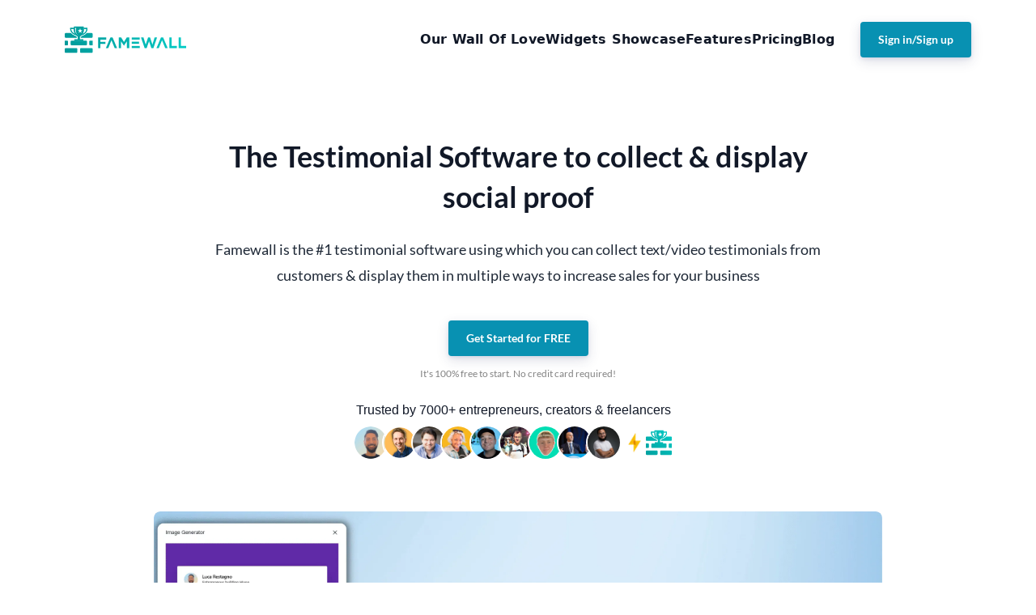

--- FILE ---
content_type: text/html; charset=utf-8
request_url: https://famewall.io/testimonial-software/
body_size: 16865
content:
<!DOCTYPE html><html lang="en"><head><script async="" src="https://cdn.tolt.io/tolt.js" data-tolt="9abdd50d-2b2a-43ce-9b59-934e5006a057"></script><script>!function(t,e){var o,n,p,r;e.__SV||(window.posthog=e,e._i=[],e.init=function(i,s,a){function g(t,e){var o=e.split(".");2==o.length&&(t=t[o[0]],e=o[1]),t[e]=function(){t.push([e].concat(Array.prototype.slice.call(arguments,0)))}}(p=t.createElement("script")).type="text/javascript",p.async=!0,p.src=s.api_host+"/static/array.js",(r=t.getElementsByTagName("script")[0]).parentNode.insertBefore(p,r);var u=e;for(void 0!==a?u=e[a]=[]:a="posthog",u.people=u.people||[],u.toString=function(t){var e="posthog";return"posthog"!==a&&(e+="."+a),t||(e+=" (stub)"),e},u.people.toString=function(){return u.toString(1)+".people (stub)"},o="capture identify alias people.set people.set_once set_config register register_once unregister opt_out_capturing has_opted_out_capturing opt_in_capturing reset isFeatureEnabled onFeatureFlags getFeatureFlag getFeatureFlagPayload reloadFeatureFlags group updateEarlyAccessFeatureEnrollment getEarlyAccessFeatures getActiveMatchingSurveys getSurveys onSessionId".split(" "),n=0;n<o.length;n++)g(u,o[n]);e._i.push([i,s,a])},e.__SV=1)}(document,window.posthog||[]);
    posthog.init('phc_1C2l0MvqrcbzRfXGiYx4QqvHbDjl6XHz1ahImcwSJKW',{api_host:'https://ph.famewall.io', ui_host: 'https://us.i.posthog.com'})</script><meta charSet="UTF-8"/><meta name="viewport" content="width=device-width, initial-scale=1.0"/><meta http-equiv="x-ua-compatible" content="ie=edge"/><meta name="description" content="Famewall is an affordable testimonial software to collect reviews from customers &amp; share them on your website as social proof to increase sales for your business. No coding required!"/><meta name="keywords" content="famewall,social proof,testimonials,testimonial software,testimonial collection tool"/><meta name="robots" content="index,follow"/><meta name="twitter:title" content="Famewall | Testimonial Software"/><meta name="twitter:description" content="Famewall is an affordable testimonial software to collect reviews from customers &amp; share them on your website as social proof to increase sales for your business. No coding required!"/><meta property="twitter:image" content="https://cdn.famewall.io/landing_site/Collect-Testimonials-Customers.webp"/><meta name="twitter:card" content="summary_large_image"/><meta property="twitter:url" content="https://famewall.io/testimonial-software/"/><link rel="canonical" href="https://famewall.io/testimonial-software/"/><meta property="og:type" content="website"/><meta property="og:url" content="https://famewall.io/testimonial-software/"/><meta property="og:image" content="https://cdn.famewall.io/landing_site/Collect-Testimonials-Customers.webp"/><meta property="og:site_name" content="Famewall Testimonials"/><meta property="og:title" content="Famewall | Testimonial Software"/><meta property="og:description" content="Famewall is an affordable testimonial software to collect reviews from customers &amp; share them on your website as social proof to increase sales for your business. No coding required!"/><link rel="apple-touch-icon" sizes="57x57" href="/apple-icon-57x57.png"/><link rel="apple-touch-icon" sizes="60x60" href="/apple-icon-60x60.png"/><link rel="apple-touch-icon" sizes="72x72" href="/apple-icon-72x72.png"/><link rel="apple-touch-icon" sizes="76x76" href="/apple-icon-76x76.png"/><link rel="apple-touch-icon" sizes="114x114" href="/apple-icon-114x114.png"/><link rel="apple-touch-icon" sizes="120x120" href="/apple-icon-120x120.png"/><link rel="apple-touch-icon" sizes="144x144" href="/apple-icon-144x144.png"/><link rel="apple-touch-icon" sizes="152x152" href="/apple-icon-152x152.png"/><link rel="apple-touch-icon" sizes="180x180" href="/apple-icon-180x180.png"/><link rel="icon" type="image/png" sizes="192x192" href="/android-icon-192x192.png"/><link rel="icon" type="image/png" sizes="32x32" href="/favicon-32x32.png"/><link rel="icon" type="image/png" sizes="96x96" href="/favicon-96x96.png"/><link rel="icon" type="image/png" sizes="16x16" href="/favicon-16x16.png"/><link rel="manifest" href="/manifest.json"/><meta name="msapplication-TileColor" content="#ffffff"/><meta name="msapplication-TileImage" content="/ms-icon-144x144.png"/><meta name="theme-color" content="#ffffff"/><link rel="manifest" href="/site.webmanifest"/><title>Famewall | Testimonial Software</title><script type="application/ld+json">{"@context":"https://schema.org/","@type":"Product","name":"Famewall Review Snippet","aggregateRating":{"@type":"AggregateRating","bestRating":5,"worstRating":1,"ratingValue":"5.0","reviewCount":52}}</script><meta name="next-head-count" content="40"/><link rel="preload" href="/_next/static/css/d8ae289cc0950def.css" as="style" crossorigin=""/><link rel="stylesheet" href="/_next/static/css/d8ae289cc0950def.css" crossorigin="" data-n-g=""/><noscript data-n-css=""></noscript><script defer="" crossorigin="" nomodule="" src="/_next/static/chunks/polyfills-c67a75d1b6f99dc8.js"></script><script defer="" src="/_next/static/chunks/69-947d3b1e8d47b72c.js" crossorigin=""></script><script defer="" src="/_next/static/chunks/8580.2851b596cfe85e8a.js" crossorigin=""></script><script defer="" src="/_next/static/chunks/8488.5305ac31306515a7.js" crossorigin=""></script><script defer="" src="/_next/static/chunks/4571-f7614be1ab726184.js" crossorigin=""></script><script defer="" src="/_next/static/chunks/2148.491222b1ae537f7e.js" crossorigin=""></script><script src="/_next/static/chunks/webpack-0ead3506d367815d.js" defer="" crossorigin=""></script><script src="/_next/static/chunks/framework-fee8a7e75612eda8.js" defer="" crossorigin=""></script><script src="/_next/static/chunks/main-9f747570a08f0a5a.js" defer="" crossorigin=""></script><script src="/_next/static/chunks/pages/_app-41966d47375d1e38.js" defer="" crossorigin=""></script><script src="/_next/static/chunks/1664-550e089b680a072b.js" defer="" crossorigin=""></script><script src="/_next/static/chunks/5675-e95aee81de123c0e.js" defer="" crossorigin=""></script><script src="/_next/static/chunks/5833-c9fc919210af38a1.js" defer="" crossorigin=""></script><script src="/_next/static/chunks/1710-53072f6c2be730ba.js" defer="" crossorigin=""></script><script src="/_next/static/chunks/3585-d3ebc41b69537594.js" defer="" crossorigin=""></script><script src="/_next/static/chunks/pages/testimonial-software-ee4afb65aa912753.js" defer="" crossorigin=""></script><script src="/_next/static/l-OEjXWXC-S6chccbWdPM/_buildManifest.js" defer="" crossorigin=""></script><script src="/_next/static/l-OEjXWXC-S6chccbWdPM/_ssgManifest.js" defer="" crossorigin=""></script></head><body><div id="__next"><div><div class="content-wrapper"><header class="absolute z-50 px-0 md:px-12 inset-x-0 top-0 "><nav class="p-6 flex items-center justify-between lg:px-8" aria-label="Global"><div class="flex lg:flex-1"><a class="" href="https://famewall.io/"><span class="sr-only">Famewall</span><svg xmlns="http://www.w3.org/2000/svg" x="0" y="0" height="50" width="150" version="1.1" viewBox="671.45 928.351 656.162 142.648" xml:space="preserve"><linearGradient id="DARK_SVGID_1_" x1="658.734" x2="1347.588" y1="1016.608" y2="1016.608" gradientUnits="userSpaceOnUse"><stop offset="0" stop-color="#099"></stop><stop offset="1" stop-color="#00CCC6"></stop></linearGradient><path fill="url(#DARK_SVGID_1_)" d="M1277.264 1033.692L1277.264 1045.072 1236.343 1045.072 1236.343 988.143 1248.871 988.143 1248.871 1033.692z"></path><linearGradient id="DARK_SVGID_2_" x1="658.732" x2="1347.588" y1="1016.608" y2="1016.608" gradientUnits="userSpaceOnUse"><stop offset="0" stop-color="#099"></stop><stop offset="1" stop-color="#00CCC6"></stop></linearGradient><path fill="url(#DARK_SVGID_2_)" d="M1327.612 1033.692L1327.612 1045.072 1286.719 1045.072 1286.719 988.143 1299.219 988.143 1299.219 1033.692z"></path><linearGradient id="DARK_SVGID_3_" x1="658.733" x2="1347.591" y1="1016.406" y2="1016.406" gradientUnits="userSpaceOnUse"><stop offset="0" stop-color="#099"></stop><stop offset="1" stop-color="#00CCC6"></stop></linearGradient><path fill="url(#DARK_SVGID_3_)" d="M1227.549 1045.072L1214.445 1045.072 1197.202 1002.799 1179.959 1045.072 1167.2 1045.072 1191.598 987.741 1203.151 987.741 1206.513 995.673z"></path><linearGradient id="DARK_SVGID_4_" x1="658.734" x2="1347.59" y1="1016.723" y2="1016.723" gradientUnits="userSpaceOnUse"><stop offset="0" stop-color="#099"></stop><stop offset="1" stop-color="#00CCC6"></stop></linearGradient><path fill="url(#DARK_SVGID_4_)" d="M1170.132 988.143L1150.705 1045.474 1139.813 1045.474 1126.94 1008.26 1114.094 1045.474 1103.202 1045.474 1083.747 988.143 1097.168 988.143 1108.949 1026.709 1121.738 987.971 1132.486 987.971 1145.245 1026.709 1157.056 988.143z"></path><linearGradient id="DARK_SVGID_5_" x1="658.734" x2="1347.588" y1="1039.497" y2="1039.497" gradientUnits="userSpaceOnUse"><stop offset="0" stop-color="#099"></stop><stop offset="1" stop-color="#00CCC6"></stop></linearGradient><path fill="url(#DARK_SVGID_5_)" d="M1033.63 1033.922H1076.9940000000001V1045.0720000000001H1033.63z"></path><g><linearGradient id="DARK_SVGID_6_" x1="658.734" x2="1347.589" y1="993.704" y2="993.704" gradientUnits="userSpaceOnUse"><stop offset="0" stop-color="#099"></stop><stop offset="1" stop-color="#00CCC6"></stop></linearGradient><path fill="url(#DARK_SVGID_6_)" d="M1033.63 988.143H1076.592V999.264H1033.63z"></path></g><g><linearGradient id="DARK_SVGID_7_" x1="658.735" x2="1347.59" y1="1016.421" y2="1016.421" gradientUnits="userSpaceOnUse"><stop offset="0" stop-color="#099"></stop><stop offset="1" stop-color="#00CCC6"></stop></linearGradient><path fill="url(#DARK_SVGID_7_)" d="M1033.63 1010.846H1072.913V1021.996H1033.63z"></path></g><g><linearGradient id="DARK_SVGID_8_" x1="658.733" x2="1347.589" y1="1016.608" y2="1016.608" gradientUnits="userSpaceOnUse"><stop offset="0" stop-color="#099"></stop><stop offset="1" stop-color="#00CCC6"></stop></linearGradient><path fill="url(#DARK_SVGID_8_)" d="M1019.98 988.143L1019.98 1045.072 1007.536 1045.072 1007.536 1007.915 991.53 1032.255 991.185 1032.255 975.321 1008.145 975.321 1045.072 963.051 1045.072 963.051 988.143 976.529 988.143 991.53 1012.225 1006.473 988.143z"></path></g><g><linearGradient id="DARK_SVGID_9_" x1="658.734" x2="1347.588" y1="1016.608" y2="1016.608" gradientUnits="userSpaceOnUse"><stop offset="0" stop-color="#099"></stop><stop offset="1" stop-color="#00CCC6"></stop></linearGradient><path fill="url(#DARK_SVGID_9_)" d="M864.453 999.552L864.453 1011.65 891.639 1011.65 891.639 1023.031 864.453 1023.031 864.453 1045.072 851.953 1045.072 851.953 988.143 895.317 988.143 895.317 999.552z"></path></g><g><linearGradient id="DARK_SVGID_10_" x1="658.735" x2="1347.59" y1="1016.406" y2="1016.406" gradientUnits="userSpaceOnUse"><stop offset="0" stop-color="#099"></stop><stop offset="1" stop-color="#00CCC6"></stop></linearGradient><path fill="url(#DARK_SVGID_10_)" d="M954.257 1045.072L941.181 1045.072 923.91 1002.799 906.668 1045.072 893.909 1045.072 918.336 987.741 929.859 987.741z"></path></g><g><linearGradient id="DARK_SVGID_11_" x1="658.734" x2="1347.589" y1="1017.52" y2="1017.52" gradientUnits="userSpaceOnUse"><stop offset="0" stop-color="#099"></stop><stop offset="1" stop-color="#00CCC6"></stop></linearGradient><path fill="url(#DARK_SVGID_11_)" d="M791.451 1009.416v16.208c0 2.557-2.098 4.656-4.656 4.656h-78.596a4.654 4.654 0 01-4.655-4.656v-16.208a4.654 4.654 0 014.655-4.655h78.596c2.558 0 4.656 2.097 4.656 4.655z"></path><linearGradient id="DARK_SVGID_12_" x1="658.734" x2="1347.59" y1="1017.52" y2="1017.52" gradientUnits="userSpaceOnUse"><stop offset="0" stop-color="#099"></stop><stop offset="1" stop-color="#00CCC6"></stop></linearGradient><path fill="url(#DARK_SVGID_12_)" d="M684.621 1004.761H671.45v25.518h13.171c2.558 0 4.656-2.098 4.656-4.655v-16.208c0-2.558-2.098-4.655-4.656-4.655z"></path><linearGradient id="DARK_SVGID_13_" x1="658.734" x2="1347.59" y1="1017.52" y2="1017.52" gradientUnits="userSpaceOnUse"><stop offset="0" stop-color="#099"></stop><stop offset="1" stop-color="#00CCC6"></stop></linearGradient><path fill="url(#DARK_SVGID_13_)" d="M808.825 1004.761h13.171v25.518h-13.171c-2.558 0-4.656-2.098-4.656-4.655v-16.208c0-2.558 2.098-4.655 4.656-4.655z"></path><linearGradient id="DARK_SVGID_14_" x1="658.734" x2="1347.586" y1="1058.24" y2="1058.24" gradientUnits="userSpaceOnUse"><stop offset="0" stop-color="#099"></stop><stop offset="1" stop-color="#00CCC6"></stop></linearGradient><path fill="url(#DARK_SVGID_14_)" d="M822.006 1050.136v16.208c0 2.557-2.098 4.655-4.656 4.655h-58.133a4.654 4.654 0 01-4.655-4.655v-16.208a4.654 4.654 0 014.655-4.655h58.133c2.559 0 4.656 2.098 4.656 4.655z"></path><linearGradient id="DARK_SVGID_15_" x1="658.734" x2="1347.589" y1="1058.24" y2="1058.24" gradientUnits="userSpaceOnUse"><stop offset="0" stop-color="#099"></stop><stop offset="1" stop-color="#00CCC6"></stop></linearGradient><path fill="url(#DARK_SVGID_15_)" d="M739.206 1050.136v16.208c0 2.557-2.098 4.655-4.655 4.655h-58.133a4.654 4.654 0 01-4.656-4.655v-16.208a4.654 4.654 0 014.656-4.655h58.133c2.558 0 4.655 2.098 4.655 4.655z"></path><linearGradient id="DARK_SVGID_16_" x1="658.734" x2="1347.589" y1="976.802" y2="976.802" gradientUnits="userSpaceOnUse"><stop offset="0" stop-color="#099"></stop><stop offset="1" stop-color="#00CCC6"></stop></linearGradient><path fill="url(#DARK_SVGID_16_)" d="M821.996 968.698v16.208c0 2.558-2.098 4.656-4.655 4.656h-58.133c-.431 0-.862-.058-1.264-.202v-4.167a48.237 48.237 0 007.759-6.121c11.437-3.362 19.139-8.966 24.082-15.03h27.557c2.556.001 4.654 2.098 4.654 4.656z"></path><linearGradient id="DARK_SVGID_17_" x1="658.734" x2="1347.591" y1="976.802" y2="976.802" gradientUnits="userSpaceOnUse"><stop offset="0" stop-color="#099"></stop><stop offset="1" stop-color="#00CCC6"></stop></linearGradient><path fill="url(#DARK_SVGID_17_)" d="M729.292 979.072a48.751 48.751 0 007.76 6.15v3.592a4.658 4.658 0 01-2.5.747h-58.133a4.655 4.655 0 01-4.656-4.656v-16.208a4.655 4.655 0 014.656-4.655h28.792c4.942 6.064 12.644 11.668 24.081 15.03z"></path><linearGradient id="DARK_SVGID_18_" x1="749.965" x2="755.487" y1="935.497" y2="935.497" gradientUnits="userSpaceOnUse"><stop offset="0" stop-color="#099"></stop><stop offset="1" stop-color="#00CCC6"></stop></linearGradient><path fill="url(#DARK_SVGID_18_)" d="M752.726 935.496L752.726 935.497 752.726 935.498z"></path><g><linearGradient id="DARK_SVGID_19_" x1="658.734" x2="1347.588" y1="967.319" y2="967.319" gradientUnits="userSpaceOnUse"><stop offset="0" stop-color="#099"></stop><stop offset="1" stop-color="#00CCC6"></stop></linearGradient><path fill="url(#DARK_SVGID_19_)" d="M770.099 997.205h-16.467v-14.426c31.467-18.277 19.656-54.428 19.656-54.428h-51.583s-11.811 36.151 19.657 54.428v14.426h-16.466c-.92 0-1.667.776-1.667 1.695v5.719c0 .92.747 1.667 1.667 1.667H770.1c.92 0 1.667-.747 1.667-1.667V998.9c-.001-.919-.748-1.695-1.668-1.695zm-33.967-27.933c-1.409-1.466-2.673-3.132-3.793-4.856-1.121-1.753-2.041-3.621-2.816-5.575-1.552-3.88-2.356-8.076-2.615-12.271a51.22 51.22 0 01.057-6.293c.086-1.063.201-2.127.345-3.19.028-.144.057-.316.086-.46h6.092c-.029.115-.086.201-.115.316-.115.431-.259.891-.403 1.322-.229.89-.459 1.81-.661 2.73a45.484 45.484 0 00-.776 5.604c-.259 3.765-.028 7.616.92 11.294a30.128 30.128 0 001.897 5.403c.833 1.724 1.81 3.419 2.96 5 2.327 3.132 5.288 5.833 8.592 8.075-3.563-1.782-6.925-4.138-9.77-7.099zm4.914-21.322h10.316l3.19-9.828 3.19 9.828h10.345l-8.363 6.092 3.19 9.8-8.363-6.063-8.334 6.063 3.19-9.8-8.361-6.092z"></path><linearGradient id="DARK_SVGID_20_" x1="658.734" x2="1347.588" y1="955.924" y2="955.924" gradientUnits="userSpaceOnUse"><stop offset="0" stop-color="#099"></stop><stop offset="1" stop-color="#00CCC6"></stop></linearGradient><path fill="url(#DARK_SVGID_20_)" d="M763.492 975.232l-.008-.008 1.589-5.322c11.337-3.794 18.81-10.272 22.25-19.288a30.679 30.679 0 001.936-9.37h-14.275v-4.627h18.748s4.527 28.844-30.24 38.615z"></path><linearGradient id="DARK_SVGID_21_" x1="658.734" x2="1347.59" y1="955.924" y2="955.924" gradientUnits="userSpaceOnUse"><stop offset="0" stop-color="#099"></stop><stop offset="1" stop-color="#00CCC6"></stop></linearGradient><path fill="url(#DARK_SVGID_21_)" d="M763.492 975.232l-.008-.008-1.25-4.45c.972-.27 1.921-.563 2.838-.872 11.337-3.794 18.81-10.272 22.25-19.288a30.679 30.679 0 001.936-9.37h-14.275v-4.627h18.748c.001 0 4.528 28.844-30.239 38.615z"></path><linearGradient id="DARK_SVGID_22_" x1="658.734" x2="1347.587" y1="955.924" y2="955.924" gradientUnits="userSpaceOnUse"><stop offset="0" stop-color="#099"></stop><stop offset="1" stop-color="#00CCC6"></stop></linearGradient><path fill="url(#DARK_SVGID_22_)" d="M731.502 975.232c-34.767-9.763-30.24-38.615-30.24-38.615h18.748v4.627h-14.306c.301 7.049 3.548 21.703 24.209 28.652l1.589 5.336z"></path><linearGradient id="DARK_SVGID_23_" x1="658.734" x2="1347.591" y1="955.924" y2="955.924" gradientUnits="userSpaceOnUse"><stop offset="0" stop-color="#099"></stop><stop offset="1" stop-color="#00CCC6"></stop></linearGradient><path fill="url(#DARK_SVGID_23_)" d="M732.759 970.774l-1.257 4.458c-34.767-9.763-30.24-38.615-30.24-38.615h18.748v4.627h-14.306c.301 7.049 3.548 21.703 24.209 28.652.91.307 1.858.601 2.846.878z"></path></g></g></svg></a></div><div class="flex lg:hidden"><button type="button" class="-m-2.5 inline-flex items-center justify-center rounded-md p-2.5 text-gray-700"><span class="sr-only">Open main menu</span><svg xmlns="http://www.w3.org/2000/svg" fill="none" viewBox="0 0 24 24" stroke-width="1.5" stroke="currentColor" class="w-6 h-6"><path stroke-linecap="round" stroke-linejoin="round" d="M3.75 6.75h16.5M3.75 12h16.5m-16.5 5.25h16.5"></path></svg></button></div><div class="hidden lg:flex space-x-8 my-auto items-center"><div class="hidden lg:flex lg:gap-x-12"><a style="letter-spacing:0.2px" class="text-sm sm:text-base little-bit-spacing font-semibold leading-6 text-gray-900 hover:underline" href="https://wall.famewall.io/wall-of-love">Our Wall Of Love</a><a style="letter-spacing:0.2px" class="text-sm sm:text-base little-bit-spacing font-semibold leading-6 text-gray-900 hover:underline" href="https://famewall.io/testimonial-widgets-showcase/">Widgets Showcase</a><a style="letter-spacing:0.2px" class="text-sm sm:text-base little-bit-spacing font-semibold leading-6 text-gray-900 hover:underline" href="https://famewall.io/features/">Features</a><a style="letter-spacing:0.2px" class="text-sm sm:text-base little-bit-spacing font-semibold leading-6 text-gray-900 hover:underline" href="https://famewall.io/pricing/">Pricing</a><a style="letter-spacing:0.2px" class="text-sm sm:text-base little-bit-spacing font-semibold leading-6 text-gray-900 hover:underline" href="https://famewall.io/blog/">Blog</a></div><div class="hidden lg:flex lg:flex-1 lg:justify-end"><a class="button-movement font-lato rounded-md bg-cyan-600 px-3.5 py-2.5 text-sm font-semibold text-white" target="_self" style="border:2px solid rgba(8, 145, 178,1)" href="https://app.famewall.io/auth/login"><span class="button__text">Sign in/Sign up</span></a></div></div></nav><div hidden="" style="position:fixed;top:1px;left:1px;width:1px;height:0;padding:0;margin:-1px;overflow:hidden;clip:rect(0, 0, 0, 0);white-space:nowrap;border-width:0;display:none"></div></header><main class="main"><div class="bg-white font-lato"><div class="hero-section relative isolate px-6 pt-2 lg:px-8"><div class="mx-auto max-w-3xl pt-28 pb-12 sm:pt-30 sm:pb-12 lg:pt-32 lg:pb-16"><div class="hidden sm:mb-8 sm:flex sm:justify-center"></div><div class="text-center"><h1 class="header text-3xl font-semibold  text-gray-900 sm:text-4xl font-lato">The Testimonial Software to collect &amp; display social proof</h1><p class="mt-6 text-lg leading-8 text-gray-800">Famewall is the #1 testimonial software using which you can collect text/video testimonials from customers &amp; display them in multiple ways to increase sales for your business</p><div class="mt-10 block mx-auto items-center justify-center gap-x-6"><a class="button-movement font-lato rounded-md bg-cyan-600 px-3.5 py-2.5 text-sm font-semibold text-white" href="https://app.famewall.io/" rel="noreferrer">Get Started for FREE</a><div class="text-xs mt-2" style="color:#828282">It&#x27;s 100% free to start. No credit card required!</div><div class="w-full h-full max-w-[420px] justify-center flex mx-auto" style="margin-top:15px"><div class="famewall-avatar-embed" data-src="1f644d8c-e4fd-41ea-b3e3-51d5c7be2c87" style="width:100%"></div></div></div></div></div><div class="relative mx-auto flex justify-center rounded-lg" style="z-index:117;padding-top:1px;padding-bottom:10px;max-width:900px"><img alt="Famewall - The Testimonial Software" loading="lazy" width="2500" height="1313" decoding="async" data-nimg="1" class="rounded-lg" style="color:transparent;max-width:100%;max-height:100%" srcSet="https://images.prismic.io/famewall/7284ee05-21ff-4666-b1bc-3fd0cbf855b1_Famewall---the-testimonial-tool.webp?auto=compress%2Cformat&amp;fit=max&amp;w=3840 1x" src="https://images.prismic.io/famewall/7284ee05-21ff-4666-b1bc-3fd0cbf855b1_Famewall---the-testimonial-tool.webp?auto=compress%2Cformat&amp;fit=max&amp;w=3840"/></div></div></div><div class="sm:pt-8"><div class="-mt-4"><div class="sm:mt-24 mt-32 overflow-hidden bg-white "><div class="mx-auto max-w-7xl px-6 lg:px-8"><div class="mx-auto flex justify-between items-center flex-wrap flex-row lg:mx-0 lg:max-w-none "><div class="lg:pt-4 w-[100%] md:w-[50%] "><div class="lg:max-w-lg md:pr-10 sm:pr-0"><h2 class="mt-2 text-3xl font-bold tracking-tight text-gray-900 text-center sm:text-left" style="line-height:1.4">Personalized Collection Page to Collect Testimonials</h2><div class="mt-6 text-base leading-8 text-gray-800 text-center sm:text-left" style="line-height:1.6"><p class=""></p><p class="">No worries even if you have 0 testimonials<br/><br/>Automate collecting testimonials from your customers with Famewall&#x27;s Collection page.<br/><br/>Personalize the collection page &amp; share it as a simple link with customers<br/><br/>You no longer have to worry about going back &amp; forth with customers to ask for testimonials</p></div><a target="_blank" class="mt-8 sm:mt-10 flex sm:inline-block justify-center sm:justify-start mx-auto sm:mx-0  button-movement-custom font-lato rounded-md bg-gray-800 px-3.5 py-2.5 text-sm font-semibold text-white" href="https://page.famewall.io/famewall?utm_source=landing&amp;utm_medium=utm_relay&amp;utm_campaign=none" rel="noreferrer">View Sample Collection Page</a></div></div><div class="mt-5 md:mt-0 h-full w-[100%] md:w-[50%]"><img alt="Testimonial Collection Page" loading="lazy" width="738" height="738" decoding="async" data-nimg="1" class=" max-w-full max-h-full rounded-xl shadow-xl ring-1 ring-gray-400/10 w-full h-full" style="color:transparent;max-width:570px" srcSet="https://images.prismic.io/famewall/570f412d-7e3a-479d-a562-8535eaca8605_testimonial-collection-page.webp?auto=compress%2Cformat&amp;fit=max&amp;w=750 1x, https://images.prismic.io/famewall/570f412d-7e3a-479d-a562-8535eaca8605_testimonial-collection-page.webp?auto=compress%2Cformat&amp;fit=max&amp;w=1920 2x" src="https://images.prismic.io/famewall/570f412d-7e3a-479d-a562-8535eaca8605_testimonial-collection-page.webp?auto=compress%2Cformat&amp;fit=max&amp;w=1920"/></div></div></div></div></div><div class="-mt-4"><div class="sm:mt-24 mt-32 overflow-hidden bg-white "><div class="mx-auto max-w-7xl px-6 lg:px-8"><div class="mx-auto flex justify-between items-center flex-wrap flex-row-reverse lg:mx-0 lg:max-w-none "><div class="lg:pt-4 w-[100%] md:w-[50%]"><div class="lg:max-w-lg md:pl-10 sm:pl-0"><h2 class="mt-2 text-3xl font-bold tracking-tight text-gray-900 text-center sm:text-left " style="line-height:1.4">Video testimonials Made Simple to Collect</h2><div class="mt-6 text-base leading-8 text-gray-800 text-center sm:text-left" style="line-height:1.6"><p class=""></p><p class="">Collect video testimonials by just sharing it as a link on email, chat, social media or website<br/><br/>Customers can record a video or write text testimonial in a few clicks &amp; submit them instantly<br/><br/>Add them to your wall in minutes &amp; don&#x27;t worry about video hosting<br/> <br/>The biggest reason why Famewall is an ideal testimonial software for your business<br/></p></div><a class="mt-8  sm:mt-10 flex sm:inline-block justify-center sm:justify-start mx-auto sm:mx-0 button-movement-custom font-lato rounded-md bg-cyan-600  px-3.5 py-2.5 text-sm font-semibold text-white" href="https://app.famewall.io/" rel="noreferrer">Get Started for FREE</a></div></div><div class="mt-5 md:mt-0 h-full w-[100%] md:w-[50%]"><img alt="Video Recorder" loading="lazy" width="790" height="790" decoding="async" data-nimg="1" class=" max-w-full max-h-full rounded-xl shadow-xl ring-1 ring-gray-400/10 w-full h-full" style="color:transparent;max-width:570px" srcSet="https://images.prismic.io/famewall/667f0fe4-9e84-46ee-b725-8b3e4635aabc_video-recorder.webp?auto=compress%2Cformat&amp;fit=max&amp;w=828 1x, https://images.prismic.io/famewall/667f0fe4-9e84-46ee-b725-8b3e4635aabc_video-recorder.webp?auto=compress%2Cformat&amp;fit=max&amp;w=1920 2x" src="https://images.prismic.io/famewall/667f0fe4-9e84-46ee-b725-8b3e4635aabc_video-recorder.webp?auto=compress%2Cformat&amp;fit=max&amp;w=1920"/></div></div></div></div></div><div class="-mt-4"><div class="sm:mt-24 mt-32 overflow-hidden bg-white "><div class="mx-auto max-w-7xl px-6 lg:px-8"><div class="mx-auto flex justify-between items-center flex-wrap flex-row lg:mx-0 lg:max-w-none "><div class="lg:pt-4 w-[100%] md:w-[50%] "><div class="lg:max-w-lg md:pr-10 sm:pr-0"><h2 class="mt-2 text-3xl font-bold tracking-tight text-gray-900 text-center sm:text-left" style="line-height:1.4">Import Social Proof from Multiple Platforms</h2><div class="mt-6 text-base leading-8 text-gray-800 text-center sm:text-left" style="line-height:1.6"><p class=""></p><p class="">Import testimonials from 30+ platforms like Twitter, Linkedin, Reddit &amp; App Stores seamlessly<br/><br/>Turn your customers&#x27; positive words into testimonials &amp; build social proof with ease</p></div><a class="mt-8 sm:mt-10 flex sm:inline-block justify-center sm:justify-start mx-auto sm:mx-0  button-movement-custom font-lato rounded-md bg-cyan-600 px-3.5 py-2.5 text-sm font-semibold text-white" href="https://app.famewall.io/" rel="noreferrer">Get Started for FREE</a></div></div><div class="mt-5 md:mt-0 h-full w-[100%] md:w-[50%]"><img alt="Multiple Platforms" loading="lazy" width="790" height="652" decoding="async" data-nimg="1" class=" max-w-full max-h-full rounded-xl shadow-xl ring-1 ring-gray-400/10 w-full h-full" style="color:transparent;max-width:570px" srcSet="https://images.prismic.io/famewall/0bedbf15-4c60-4c5c-8273-820293b67a59_multiple-platforms.webp?auto=compress%2Cformat&amp;fit=max&amp;w=828 1x, https://images.prismic.io/famewall/0bedbf15-4c60-4c5c-8273-820293b67a59_multiple-platforms.webp?auto=compress%2Cformat&amp;fit=max&amp;w=1920 2x" src="https://images.prismic.io/famewall/0bedbf15-4c60-4c5c-8273-820293b67a59_multiple-platforms.webp?auto=compress%2Cformat&amp;fit=max&amp;w=1920"/></div></div></div></div></div><div class="-mt-4"><div class="sm:mt-24 mt-32 overflow-hidden bg-white "><div class="mx-auto max-w-7xl px-6 lg:px-8"><div class="mx-auto flex justify-between items-center flex-wrap flex-row-reverse lg:mx-0 lg:max-w-none "><div class="lg:pt-4 w-[100%] md:w-[50%]"><div class="lg:max-w-lg md:pl-10 sm:pl-0"><h2 class="mt-2 text-3xl font-bold tracking-tight text-gray-900 text-center sm:text-left " style="line-height:1.4">Variety of Testimonial Widgets to Showcase your Social Proof</h2><div class="mt-6 text-base leading-8 text-gray-800 text-center sm:text-left" style="line-height:1.6"><p class=""></p><p class="">Famewall&#x27;s got multiple widget types to suit your brand style <br/><br/>Just select a widget of your choice<br/><br/>Use them across your websites on sign up page, landing page, community page, pricing page &amp; more!</p></div><a target="_blank" class="mt-8  sm:mt-10 flex sm:inline-block justify-center sm:justify-start mx-auto sm:mx-0 button-movement-custom font-lato rounded-md bg-gray-800  px-3.5 py-2.5 text-sm font-semibold text-white" href="https://famewall.io/testimonial-widgets-showcase/" rel="noreferrer">View All Testimonial Widgets</a></div></div><div class="mt-5 md:mt-0 h-full w-[100%] md:w-[50%]"><img alt="Famewall Widget Varieties" loading="lazy" width="790" height="652" decoding="async" data-nimg="1" class=" max-w-full max-h-full rounded-xl shadow-xl ring-1 ring-gray-400/10 w-full h-full" style="color:transparent;max-width:570px" srcSet="https://images.prismic.io/famewall/c6149a7c-e18e-4651-895b-d0383b4d000b_famewall-widget-varieties.webp?auto=compress%2Cformat&amp;fit=max&amp;w=828 1x, https://images.prismic.io/famewall/c6149a7c-e18e-4651-895b-d0383b4d000b_famewall-widget-varieties.webp?auto=compress%2Cformat&amp;fit=max&amp;w=1920 2x" src="https://images.prismic.io/famewall/c6149a7c-e18e-4651-895b-d0383b4d000b_famewall-widget-varieties.webp?auto=compress%2Cformat&amp;fit=max&amp;w=1920"/></div></div></div></div></div><div class="-mt-4"><div class="sm:mt-24 mt-32 overflow-hidden bg-white "><div class="mx-auto max-w-7xl px-6 lg:px-8"><div class="mx-auto flex justify-between items-center flex-wrap flex-row lg:mx-0 lg:max-w-none "><div class="lg:pt-4 w-[100%] md:w-[50%] "><div class="lg:max-w-lg md:pr-10 sm:pr-0"><h2 class="mt-2 text-3xl font-bold tracking-tight text-gray-900 text-center sm:text-left" style="line-height:1.4">Generate Images from Testimonials &amp; 10x Your Marketing</h2><div class="mt-6 text-base leading-8 text-gray-800 text-center sm:text-left" style="line-height:1.6"><p class=""></p><p class="">Turn your collected testimonials into images with custom backgrounds within Famewall<br/><br/>Share them on social media, email campaigns, ads &amp; build trust with customers</p></div><a class="mt-8 sm:mt-10 flex sm:inline-block justify-center sm:justify-start mx-auto sm:mx-0  button-movement-custom font-lato rounded-md bg-cyan-600 px-3.5 py-2.5 text-sm font-semibold text-white" href="https://app.famewall.io/" rel="noreferrer">Get Started for FREE</a></div></div><div class="mt-5 md:mt-0 h-full w-[100%] md:w-[50%]"><img alt="Testimonial Image Generator" loading="lazy" width="790" height="790" decoding="async" data-nimg="1" class=" max-w-full max-h-full rounded-xl shadow-xl ring-1 ring-gray-400/10 w-full h-full" style="color:transparent;max-width:570px" srcSet="https://images.prismic.io/famewall/7a27e664-99e5-43d6-a975-96435bf5247c_testimonial-image-generator.webp?auto=compress%2Cformat&amp;fit=max&amp;w=828 1x, https://images.prismic.io/famewall/7a27e664-99e5-43d6-a975-96435bf5247c_testimonial-image-generator.webp?auto=compress%2Cformat&amp;fit=max&amp;w=1920 2x" src="https://images.prismic.io/famewall/7a27e664-99e5-43d6-a975-96435bf5247c_testimonial-image-generator.webp?auto=compress%2Cformat&amp;fit=max&amp;w=1920"/></div></div></div></div></div><div class="-mt-4"><div class="sm:mt-24 mt-32 overflow-hidden bg-white "><div class="mx-auto max-w-7xl px-6 lg:px-8"><div class="mx-auto flex justify-between items-center flex-wrap flex-row-reverse lg:mx-0 lg:max-w-none "><div class="lg:pt-4 w-[100%] md:w-[50%]"><div class="lg:max-w-lg md:pl-10 sm:pl-0"><h2 class="mt-2 text-3xl font-bold tracking-tight text-gray-900 text-center sm:text-left " style="line-height:1.4">Share Single Testimonials Everywhere</h2><div class="mt-6 text-base leading-8 text-gray-800 text-center sm:text-left" style="line-height:1.6"><p class=""></p><p class="">Share single testimonials on a separate page <br/><br/>Use them in your email marketing campaigns, social media posts by sharing them as a link to show social proof to your customers</p></div><a target="_blank" class="mt-8  sm:mt-10 flex sm:inline-block justify-center sm:justify-start mx-auto sm:mx-0 button-movement-custom font-lato rounded-md bg-gray-800  px-3.5 py-2.5 text-sm font-semibold text-white" href="https://share.famewall.io/5d63b1a6-41cf-447a-a70c-03be3039155f" rel="noreferrer">View Sample Testimonial</a></div></div><div class="mt-5 md:mt-0 h-full w-[100%] md:w-[50%]"><img alt="Single Testimonial Sharing" loading="lazy" width="1053" height="742" decoding="async" data-nimg="1" class=" max-w-full max-h-full rounded-xl shadow-xl ring-1 ring-gray-400/10 w-full h-full" style="color:transparent;max-width:570px" srcSet="https://images.prismic.io/famewall/eaa62139-f3b2-452e-84e0-4e5a8e1d8f81_single-testimonial-sharing.webp?auto=compress%2Cformat&amp;fit=max&amp;w=1080 1x, https://images.prismic.io/famewall/eaa62139-f3b2-452e-84e0-4e5a8e1d8f81_single-testimonial-sharing.webp?auto=compress%2Cformat&amp;fit=max&amp;w=3840 2x" src="https://images.prismic.io/famewall/eaa62139-f3b2-452e-84e0-4e5a8e1d8f81_single-testimonial-sharing.webp?auto=compress%2Cformat&amp;fit=max&amp;w=3840"/></div></div></div></div></div></div><div class="-mt-2"><div class="mt-16 font-lato" style="background-size:cover;background-postion:center;background-repeat:no-repeat;position:relative" id="photos-03-138861"><div class="relative" style="z-index:14;padding-top:40px;padding-bottom:1px"><div class="block"><div class="mx-auto" style="padding:0 15px"><div class="max-w-[700px] mx-auto text-center"><h2 class="text-3xl" style="line-height:1.3">Customers love us 💙</h2><div class="mx-auto max-w-[80%] text-base md:text-lg">The Testimonial App loved by course creators, entrepreneurs, coaches & freelancers</div></div></div><div class="mt-3 flex justify-center mx-auto" style="padding:0 15px;max-width:1200px"><div class=" block w-full h-full " style="margin-top:14px"><div class="famewall-embed" data-src="famewall" data-format="grid" autoplay="1" style="width:100%;min-height:300px"></div></div></div></div></div></div></div><div class="-mt-12"><div class="mt-16 font-lato" style="background-size:cover;background-postion:center;background-repeat:no-repeat;position:relative" id="photos-03-138861"><div class="relative" style="z-index:14;padding-top:40px;padding-bottom:1px"><div class="block"><div class="mx-auto" style="padding:0 15px"><div class="max-w-[700px] mx-auto text-center"><h2 class="text-3xl" style="line-height:1.3">An Affordable Testimonial Software to manage &amp; share your social proof </h2><div class="mx-auto max-w-[80%] "><p class=""></p><p class="">Collect testimonials from  customers, organize them into categories, customize their appearance  &amp; share them as a widget on your website in a few clicks</p></div></div></div><div class="mt-8 mx-auto" style="padding:0 15px;max-width:1080px"><div class="block"><img alt="Famewall Dashboard - The Testimonial Software" loading="lazy" width="1476" height="754" decoding="async" data-nimg="1" class="rounded-md" style="color:transparent;max-width:100%;max-height:100%" srcSet="https://images.prismic.io/famewall/52c7ea01-5bd6-4be7-af29-8c7bd5f21458_famewall-dashboard.webp?auto=compress%2Cformat&amp;fit=max&amp;w=1920 1x, https://images.prismic.io/famewall/52c7ea01-5bd6-4be7-af29-8c7bd5f21458_famewall-dashboard.webp?auto=compress%2Cformat&amp;fit=max&amp;w=3840 2x" src="https://images.prismic.io/famewall/52c7ea01-5bd6-4be7-af29-8c7bd5f21458_famewall-dashboard.webp?auto=compress%2Cformat&amp;fit=max&amp;w=3840"/></div><div class="text-center"><div class="mt-10"><ul class="-ml-2"><li class="inline-block align-middle mx-2 pb-3"><a class="mt-8 sm:mt-10 flex sm:inline-block justify-center sm:justify-start mx-auto sm:mx-0  button-movement-custom font-lato rounded-md bg-cyan-600 px-3.5 py-2.5 text-sm font-semibold text-white" href="https://app.famewall.io/" rel="noreferrer">Create testimonials for your website</a></li></ul></div></div></div></div></div></div></div><div class="mt-24 font-lato"><div class="mx-auto text-center mb-[50px] max-w-[700px] font-lato"><h2 class="text-3xl font-lato">Customer Case Studies 🤩</h2><div class="mx-auto max-w-[80%] text-base md:text-lg">Famewall stands for the success of its customers </div></div><div class="flex items-center justify-center flex-wrap sm:px-0 px-2"><div class="w-full sm:w-[calc(100%/(2-40px))] max-w-[580px] sm:mr-8 mb-8 rounded-md bg-white text-left" style="padding:35px 30px 25px;box-shadow:0 2px 4px 0 rgba(136,144,195,0.2),0 5px 15px 0 rgba(37,44,97,0.15)"><img alt="Avery smith" loading="lazy" width="50" height="50" decoding="async" data-nimg="1" class="block mx-auto max-h-full" style="color:transparent" srcSet="/_next/image/?url=https%3A%2F%2Fcdn.famewall.io%2Flanding_site%2Favery-smith.webp&amp;w=64&amp;q=75 1x, /_next/image/?url=https%3A%2F%2Fcdn.famewall.io%2Flanding_site%2Favery-smith.webp&amp;w=128&amp;q=75 2x" src="/_next/image/?url=https%3A%2F%2Fcdn.famewall.io%2Flanding_site%2Favery-smith.webp&amp;w=128&amp;q=75"/><div class="mt-4"><div class="text-sm sm:text-base">"I can just send people a simple link using Famewall &amp; BAM it's done
      in seconds.
      <br />
      <br />
      And the best part is, it's SO easy to update on my website.
      <br />
      <br />
      Also Famewall's customer support is super fast!"</div></div><div class="max-w-full font-poppins mt-8 text-gray-800 font-semibold uppercase text-xs sm:text-sm">Avery Smith, 6-figure Course Creator</div><div class="mt-2 flex justify-between"><div class="mt-4"><a class="text-cyan-600 font-semibold" target="_blank" href="https://famewall.io/blog/how-course-creator-avery-smith-uses-famewall-for-social-proof/"><span class=" align-middle transition-all text-sm sm:text-[15px] ">Read full story</span><span class="inline-block align-middle mt-2 relative w-4 h-4 ml-1 transition-all"><svg viewBox="0 0 13 10" xmlns="http://www.w3.org/2000/svg"><path d="M12.823 4.164L8.954.182a.592.592 0 0 0-.854 0 .635.635 0 0 0 0 .88l2.836 2.92H.604A.614.614 0 0 0 0 4.604c0 .344.27.622.604.622h10.332L8.1 8.146a.635.635 0 0 0 0 .88.594.594 0 0 0 .854 0l3.869-3.982a.635.635 0 0 0 0-.88z" fill-rule="nonzero" fill="currentColor"></path></svg></span></a></div></div></div><div class="w-full sm:w-[calc(100%/(2-40px))] max-w-[580px] sm:mr-8 mb-8 rounded-md bg-white text-left" style="padding:35px 30px 25px;box-shadow:0 2px 4px 0 rgba(136,144,195,0.2),0 5px 15px 0 rgba(37,44,97,0.15)"><img alt="Avery smith" loading="lazy" width="50" height="50" decoding="async" data-nimg="1" class="block mx-auto max-h-full" style="color:transparent" srcSet="/_next/image/?url=https%3A%2F%2Fcdn.famewall.io%2Flanding_site%2Fcontent-kuba.webp&amp;w=64&amp;q=75 1x, /_next/image/?url=https%3A%2F%2Fcdn.famewall.io%2Flanding_site%2Fcontent-kuba.webp&amp;w=128&amp;q=75 2x" src="/_next/image/?url=https%3A%2F%2Fcdn.famewall.io%2Flanding_site%2Fcontent-kuba.webp&amp;w=128&amp;q=75"/><div class="mt-4"><div class="text-sm sm:text-base">"I saw a massive improvement in the number of people setting up calls with me via my social media. 
      <br><br>
      People like to read real-life customer stories and Famewall allows me to share them in the most effortless way possible"</div></div><div class="max-w-full font-poppins mt-8 text-gray-800 font-semibold uppercase text-xs sm:text-sm">Kuba, Content Marketer &amp; Solopreneur</div><div class="mt-2 flex justify-between"><div class="mt-4"><a class="text-cyan-600 font-semibold" target="_blank" href="https://famewall.io/blog/how-content-kuba-gets-customers-with-testimonials/"><span class=" align-middle transition-all text-sm sm:text-[15px] ">Read full story</span><span class="inline-block align-middle mt-2 relative w-4 h-4 ml-1 transition-all"><svg viewBox="0 0 13 10" xmlns="http://www.w3.org/2000/svg"><path d="M12.823 4.164L8.954.182a.592.592 0 0 0-.854 0 .635.635 0 0 0 0 .88l2.836 2.92H.604A.614.614 0 0 0 0 4.604c0 .344.27.622.604.622h10.332L8.1 8.146a.635.635 0 0 0 0 .88.594.594 0 0 0 .854 0l3.869-3.982a.635.635 0 0 0 0-.88z" fill-rule="nonzero" fill="currentColor"></path></svg></span></a></div></div></div><div class="w-full sm:w-[calc(100%/(2-40px))] max-w-[580px] sm:mr-8 mb-8 rounded-md bg-white text-left" style="padding:35px 30px 25px;box-shadow:0 2px 4px 0 rgba(136,144,195,0.2),0 5px 15px 0 rgba(37,44,97,0.15)"><img alt="Avery smith" loading="lazy" width="50" height="50" decoding="async" data-nimg="1" class="block mx-auto max-h-full" style="color:transparent" srcSet="/_next/image/?url=https%3A%2F%2Fcdn.famewall.io%2Flanding_site%2Fev-content-creator.webp&amp;w=64&amp;q=75 1x, /_next/image/?url=https%3A%2F%2Fcdn.famewall.io%2Flanding_site%2Fev-content-creator.webp&amp;w=128&amp;q=75 2x" src="/_next/image/?url=https%3A%2F%2Fcdn.famewall.io%2Flanding_site%2Fev-content-creator.webp&amp;w=128&amp;q=75"/><div class="mt-4"><div class="text-sm sm:text-base"><div class="testimonials-02__text">"It was so easy to set up, I could get it working with my Notion website. 
      <br><br>
      And I’m always preferential to a product where I can go directly to a creator and ask for new features. 
      <br><br>
      That is always a HUGE bonus."</div></div></div><div class="max-w-full font-poppins mt-8 text-gray-800 font-semibold uppercase text-xs sm:text-sm">EV CHAPMAN, COURSE CREATOR &amp; PRODUCT BUILDER</div><div class="mt-2 flex justify-between"><div class="mt-4"><a class="text-cyan-600 font-semibold" target="_blank" href="https://famewall.io/blog/ev-chapman-automates-collecting-testimonials-with-famewall/"><span class=" align-middle transition-all text-sm sm:text-[15px] ">Read full story</span><span class="inline-block align-middle mt-2 relative w-4 h-4 ml-1 transition-all"><svg viewBox="0 0 13 10" xmlns="http://www.w3.org/2000/svg"><path d="M12.823 4.164L8.954.182a.592.592 0 0 0-.854 0 .635.635 0 0 0 0 .88l2.836 2.92H.604A.614.614 0 0 0 0 4.604c0 .344.27.622.604.622h10.332L8.1 8.146a.635.635 0 0 0 0 .88.594.594 0 0 0 .854 0l3.869-3.982a.635.635 0 0 0 0-.88z" fill-rule="nonzero" fill="currentColor"></path></svg></span></a></div></div></div></div></div><div class="bg-white mt-20"><div class="mx-auto max-w-7xl px-6 lg:px-8"><h2 class="text-center text-2xl font-semibold leading-8 text-gray-900">Supports 30+ platforms you love</h2><div class="mx-auto mt-10 grid text-center max-w-lg grid-cols-4 items-center gap-x-6 gap-y-8 sm:max-w-xl sm:grid-cols-6 sm:gap-x-1 lg:mx-0 lg:max-w-none lg:grid-cols-5"><img alt="Webflow" loading="lazy" width="448" height="112" decoding="async" data-nimg="1" class="col-span-2  w-full object-contain lg:col-span-1 max-h-[14px]" style="color:transparent;max-height:30px" srcSet="https://images.prismic.io/famewall/c8cfe0da-0564-424a-a28a-995dd1022619_webflow.webp?auto=compress%2Cformat&amp;fit=max&amp;w=480 1x, https://images.prismic.io/famewall/c8cfe0da-0564-424a-a28a-995dd1022619_webflow.webp?auto=compress%2Cformat&amp;fit=max&amp;w=1080 2x" src="https://images.prismic.io/famewall/c8cfe0da-0564-424a-a28a-995dd1022619_webflow.webp?auto=compress%2Cformat&amp;fit=max&amp;w=1080"/><img alt="Notion" loading="lazy" width="209" height="84" decoding="async" data-nimg="1" class="col-span-2  w-full object-contain lg:col-span-1 max-h-[14px]" style="color:transparent;max-height:30px" srcSet="https://images.prismic.io/famewall/58047b8e-4a7f-49f6-a7cc-cf57e73b9e20_notion.webp?auto=compress%2Cformat&amp;fit=max&amp;w=256 1x, https://images.prismic.io/famewall/58047b8e-4a7f-49f6-a7cc-cf57e73b9e20_notion.webp?auto=compress%2Cformat&amp;fit=max&amp;w=480 2x" src="https://images.prismic.io/famewall/58047b8e-4a7f-49f6-a7cc-cf57e73b9e20_notion.webp?auto=compress%2Cformat&amp;fit=max&amp;w=480"/><img alt="Wordpress" loading="lazy" width="2560" height="583" decoding="async" data-nimg="1" class="col-span-2  w-full object-contain lg:col-span-1 max-h-[14px]" style="color:transparent;max-height:30px" srcSet="https://images.prismic.io/famewall/194affc9-fb3b-45ce-bef6-cd4da373ed70_wordpress.webp?auto=compress%2Cformat&amp;fit=max&amp;w=3840 1x" src="https://images.prismic.io/famewall/194affc9-fb3b-45ce-bef6-cd4da373ed70_wordpress.webp?auto=compress%2Cformat&amp;fit=max&amp;w=3840"/><img alt="Wix" loading="lazy" width="2560" height="996" decoding="async" data-nimg="1" class="col-span-2  w-full object-contain lg:col-span-1 max-h-[14px]" style="color:transparent;max-height:30px" srcSet="https://images.prismic.io/famewall/a6f926da-9381-454a-8659-f195034fbe07_wix.webp?auto=compress%2Cformat&amp;fit=max&amp;w=3840 1x" src="https://images.prismic.io/famewall/a6f926da-9381-454a-8659-f195034fbe07_wix.webp?auto=compress%2Cformat&amp;fit=max&amp;w=3840"/><img alt="Kajabi" loading="lazy" width="800" height="158" decoding="async" data-nimg="1" class="col-span-2  w-full object-contain lg:col-span-1 max-h-[14px]" style="color:transparent;max-height:30px" srcSet="https://images.prismic.io/famewall/d6a26c0e-fbd0-4231-b01c-9cb024eb023b_kajabi.webp?auto=compress%2Cformat&amp;fit=max&amp;w=828 1x, https://images.prismic.io/famewall/d6a26c0e-fbd0-4231-b01c-9cb024eb023b_kajabi.webp?auto=compress%2Cformat&amp;fit=max&amp;w=1920 2x" src="https://images.prismic.io/famewall/d6a26c0e-fbd0-4231-b01c-9cb024eb023b_kajabi.webp?auto=compress%2Cformat&amp;fit=max&amp;w=1920"/><img alt="Softr" loading="lazy" width="415" height="121" decoding="async" data-nimg="1" class="col-span-2  w-full object-contain lg:col-span-1 max-h-[14px]" style="color:transparent;max-height:30px" srcSet="https://images.prismic.io/famewall/3bc0c764-492f-4977-a0aa-497d6f75bdf5_softr.webp?auto=compress%2Cformat&amp;fit=max&amp;w=480 1x, https://images.prismic.io/famewall/3bc0c764-492f-4977-a0aa-497d6f75bdf5_softr.webp?auto=compress%2Cformat&amp;fit=max&amp;w=1080 2x" src="https://images.prismic.io/famewall/3bc0c764-492f-4977-a0aa-497d6f75bdf5_softr.webp?auto=compress%2Cformat&amp;fit=max&amp;w=1080"/><img alt="Carrd" loading="lazy" width="396" height="127" decoding="async" data-nimg="1" class="col-span-2  w-full object-contain lg:col-span-1 max-h-[14px]" style="color:transparent;max-height:30px" srcSet="https://images.prismic.io/famewall/d026b0d4-3900-40d5-9837-67be613c6bee_carrd.webp?auto=compress%2Cformat&amp;fit=max&amp;w=480 1x, https://images.prismic.io/famewall/d026b0d4-3900-40d5-9837-67be613c6bee_carrd.webp?auto=compress%2Cformat&amp;fit=max&amp;w=828 2x" src="https://images.prismic.io/famewall/d026b0d4-3900-40d5-9837-67be613c6bee_carrd.webp?auto=compress%2Cformat&amp;fit=max&amp;w=828"/><img alt="Bubble" loading="lazy" width="431" height="117" decoding="async" data-nimg="1" class="col-span-2  w-full object-contain lg:col-span-1 max-h-[14px]" style="color:transparent;max-height:30px" srcSet="https://images.prismic.io/famewall/f754dd5e-3381-4265-bab8-9763e78793b7_bubble.webp?auto=compress%2Cformat&amp;fit=max&amp;w=480 1x, https://images.prismic.io/famewall/f754dd5e-3381-4265-bab8-9763e78793b7_bubble.webp?auto=compress%2Cformat&amp;fit=max&amp;w=1080 2x" src="https://images.prismic.io/famewall/f754dd5e-3381-4265-bab8-9763e78793b7_bubble.webp?auto=compress%2Cformat&amp;fit=max&amp;w=1080"/><img alt="Typedream" loading="lazy" width="1434" height="266" decoding="async" data-nimg="1" class="col-span-2  w-full object-contain lg:col-span-1 max-h-[14px]" style="color:transparent;max-height:30px" srcSet="https://images.prismic.io/famewall/1386b30f-53b9-4d72-8116-bd17020f69b2_typedream.webp?auto=compress%2Cformat&amp;fit=max&amp;w=1920 1x, https://images.prismic.io/famewall/1386b30f-53b9-4d72-8116-bd17020f69b2_typedream.webp?auto=compress%2Cformat&amp;fit=max&amp;w=3840 2x" src="https://images.prismic.io/famewall/1386b30f-53b9-4d72-8116-bd17020f69b2_typedream.webp?auto=compress%2Cformat&amp;fit=max&amp;w=3840"/><img alt="Podia" loading="lazy" width="889" height="344" decoding="async" data-nimg="1" class="col-span-2  w-full object-contain lg:col-span-1 max-h-[14px]" style="color:transparent;max-height:30px" srcSet="https://images.prismic.io/famewall/94fe4863-a585-4587-9764-4fd32cdddfc1_podia.webp?auto=compress%2Cformat&amp;fit=max&amp;w=1080 1x, https://images.prismic.io/famewall/94fe4863-a585-4587-9764-4fd32cdddfc1_podia.webp?auto=compress%2Cformat&amp;fit=max&amp;w=1920 2x" src="https://images.prismic.io/famewall/94fe4863-a585-4587-9764-4fd32cdddfc1_podia.webp?auto=compress%2Cformat&amp;fit=max&amp;w=1920"/></div></div></div><div class="mt-12 sm:mt-8" style="z-index:10;padding-top:80px;padding-bottom:1px"><div class="relative font-lato"><div class="mx-auto sm:max-w-[900px]" style="padding:0 15px"><div class="flex justify-between items-center flex-wrap relative z-10"><div class="mx-auto sm:mx-0 max-w-[300px]"><h3 class=" text-lg text-center  sm:text-left">Ready to collect testimonials &amp; increase your sales?</h3></div><div class="block mx-auto mt-4 sm:mt-0 sm:mx-0"><div class="block"><ul class="p-0 m-0 -ml-2"><li class="inline-block align-middle mx-2 pb-3"><a class="button-movement bg-cyan-600 font-lato rounded-md bg-cyan-600 px-3.5 py-2.5 text-sm font-semibold text-white" href="https://app.famewall.io/" rel="noreferrer"><span class="button__text">Start Collecting Testimonials for FREE</span></a><div class="text-sm pt-1 text-gray-700 mx-auto flex justify-center">Let&#x27;s get started. No credit card required!</div></li></ul></div></div></div></div></div></div></main><footer class="pt-28 " id="footer"><div class="font-lato"><div class="mx-auto max-w-[1400px]" style="padding:0 15px"><div class="flex justify-between flex-wrap px-4 pb-5"><div class="w-[20%] min-w-[200px] pr-6 mb-12 link-footer-blogs mx-auto sm:mx-0"><a class="inline-block" style="text-decoration:none;transition:opacity 0.25s ease" target="_self" href="/"><img loading="lazy" alt="Famewall Logo" class="mb-12" width="130" height="24" src="https://images.prismic.io/famewall/aAuP5PIqRLdaBnnK_Famewall-Concise-Logo.png"/></a><div class="" style="font-size:14px"><p>All rights reserved @ 2026</p><p class="flex flex-col mt-3"><a class="text-cyan-700 underline" target="_blank" href="https://privacy.famewall.io/">Privacy Policy</a> <a class="text-cyan-700 underline" target="_blank" href="https://tos.famewall.io/">Terms of Service</a> </p></div></div><div class="w-[20%] min-w-[200px] pr-6 mb-12 link-footer-blogs mx-auto sm:mx-0"><h3 class="mt-0 mb-5">Famewall</h3><ul class="p-0 m-0"><li class="mb-3"><a target="_blank" class="relative" style="text-decoration:none;transition:opacity 0.25s ease" href="https://famewall.io/features/">Features</a></li><li class="mb-3"><a target="_blank" class="relative" style="text-decoration:none;transition:opacity 0.25s ease" href="https://famewall.canny.io/changelog">What&#x27;s new ✨</a></li><li class="mb-3"><a target="_blank" class="relative" style="text-decoration:none;transition:opacity 0.25s ease" href="https://famewall.io/blog/">Blog</a></li><li class="mb-3"><a target="_blank" class="relative" style="text-decoration:none;transition:opacity 0.25s ease" href="https://famewall.io/pricing/">Pricing</a></li><li class="mb-3"><a target="_blank" class="relative" style="text-decoration:none;transition:opacity 0.25s ease" href="https://famewall.io/about/">About</a></li><li class="mb-3"><a target="_blank" class="relative" style="text-decoration:none;transition:opacity 0.25s ease" href="https://famewall.io/founder-stories/">Founder Stories</a></li><li class="mb-3"><a target="_blank" class="relative" style="text-decoration:none;transition:opacity 0.25s ease" href="https://page.famewall.io/famewall">Leave us a testimonial</a></li><li class="mb-3"><a target="_blank" class="relative" style="text-decoration:none;transition:opacity 0.25s ease" href="https://famewall.io/affiliate-program/">Join our affiliate program</a></li></ul><h3 class="mt-8 mb-5">Famewall Features</h3><ul class="p-0 m-0"><li class="mb-3"><a target="_blank" class="relative" style="text-decoration:none;transition:opacity 0.25s ease" href="https://famewall.io/wall-of-love/">Wall of Love Pages</a></li><li class="mb-3"><a target="_blank" class="relative" style="text-decoration:none;transition:opacity 0.25s ease" href="https://famewall.io/social-media-video/">Social Media Videos</a></li><li class="mb-3"><a target="_blank" class="relative" style="text-decoration:none;transition:opacity 0.25s ease" href="https://famewall.io/ai-testimonial-assistant/">AI Testimonial Assistant</a></li><li class="mb-3"><a target="_blank" class="relative" style="text-decoration:none;transition:opacity 0.25s ease" href="https://famewall.io/ai-testimonial-analytics/">AI Testimonial Analytics</a></li><li class="mb-3"><a target="_blank" class="relative" style="text-decoration:none;transition:opacity 0.25s ease" href="https://famewall.io/ai-review-summary/">AI Review Summary</a></li><li class="mb-3"><a target="_blank" class="relative" style="text-decoration:none;transition:opacity 0.25s ease" href="https://famewall.io/social-proof-widgets/">Social Proof Widgets</a></li><li class="mb-3"><a target="_blank" class="relative" style="text-decoration:none;transition:opacity 0.25s ease" href="https://famewall.io/manage-testimonials/">Manage Testimonials</a></li><li class="mb-3"><a target="_blank" class="relative" style="text-decoration:none;transition:opacity 0.25s ease" href="https://famewall.io/share-testimonials/">Share Testimonials</a></li><li class="mb-3"><a target="_blank" class="relative" style="text-decoration:none;transition:opacity 0.25s ease" href="https://famewall.io/testimonial-incentive-discount/">Testimonial incentive</a></li><li class="mb-3"><a target="_blank" class="relative" style="text-decoration:none;transition:opacity 0.25s ease" href="https://famewall.io/audio-testimonial/">Audio Testimonial</a></li><li class="mb-3"><a target="_blank" class="relative" style="text-decoration:none;transition:opacity 0.25s ease" href="https://famewall.io/blog/bulk-import-reviews-testimonials/">Bulk Import Reviews</a></li><li class="mb-3"><a target="_blank" class="relative" style="text-decoration:none;transition:opacity 0.25s ease" href="https://famewall.io/add-reviews-to-website/">Add Reviews</a></li></ul><h3 class="mt-8 mb-5">Free Tools</h3><ul class="p-0 m-0"><li class="mb-3"><a target="_blank" class="relative" style="text-decoration:none;transition:opacity 0.25s ease" href="https://famewall.io/tools/landing-page-copy-generator/">Landing Page Copy Generator</a></li><li class="mb-3"><a target="_blank" class="relative" style="text-decoration:none;transition:opacity 0.25s ease" href="https://famewall.io/tools/testimonial-questions-generator/">Testimonial Questions Generator</a></li><li class="mb-3"><a target="_blank" class="relative" style="text-decoration:none;transition:opacity 0.25s ease" href="https://famewall.io/tools/ai-case-study-generator/">AI Case Study Generator</a></li><li class="mb-3"><a target="_blank" class="relative" style="text-decoration:none;transition:opacity 0.25s ease" href="https://famewall.io/tools/pdf-to-png-converter/">PDF to PNG Converter</a></li></ul><h3 class="mt-8 mb-5">Testimonial Categories</h3><ul class="p-0 m-0"><li class="mb-3"><a target="_blank" class="relative" style="text-decoration:none;transition:opacity 0.25s ease" href="https://famewall.io/testimonials-for-agencies-and-freelancers/">Testimonials for Agencies &amp; Freelancers</a></li><li class="mb-3"><a target="_blank" class="relative" style="text-decoration:none;transition:opacity 0.25s ease" href="https://famewall.io/blog/how-to-skyrocket-your-course-sales-by-building-social-proof/">Testimonials for Course Creators</a></li><li class="mb-3"><a target="_blank" class="relative" style="text-decoration:none;transition:opacity 0.25s ease" href="https://famewall.io/testimonials-for-coaches/">Testimonials for Coaches</a></li><li class="mb-3"><a target="_blank" class="relative" style="text-decoration:none;transition:opacity 0.25s ease" href="https://famewall.io/blog/fitness-testimonials-guide/">Testimonials for Fitness Trainers</a></li><li class="mb-3"><a target="_blank" class="relative" style="text-decoration:none;transition:opacity 0.25s ease" href="https://famewall.io/blog/6-patient-testimonials-examples/">Testimonials for Practitioners</a></li><li class="mb-3"><a target="_blank" class="relative" style="text-decoration:none;transition:opacity 0.25s ease" href="https://famewall.io/testimonials-for-ngo-and-non-profit/">Testimonials for NGO &amp; Non-Profits</a></li></ul></div><div class="w-[20%] min-w-[200px] pr-6 mb-12 link-footer-blogs mx-auto sm:mx-0"><h3 class="mt-0 mb-5">Blogs</h3><ul class="p-0 m-0"><li class="mb-3"><a target="_blank" class="relative" style="text-decoration:none;transition:opacity 0.25s ease" href="https://famewall.io/blog/testimonials-guide/">Complete Guide to Testimonials</a></li><li class="mb-3"><a target="_blank" class="relative" style="text-decoration:none;transition:opacity 0.25s ease" href="https://famewall.io/blog/how-to-collect-testimonials-from-customers/">How to collect testimonials from customers?</a></li><li class="mb-3"><a target="_blank" class="relative" style="text-decoration:none;transition:opacity 0.25s ease" href="https://famewall.io/blog/the-ultimate-guide-to-using-testimonials-for-marketing/">How to make the best of testimonials for marketing?</a></li><li class="mb-3"><a target="_blank" class="relative" style="text-decoration:none;transition:opacity 0.25s ease" href="https://famewall.io/blog/collect-video-testimonials-from-customers/">How to get the best video testimonials?</a></li><li class="mb-3"><a target="_blank" class="relative" style="text-decoration:none;transition:opacity 0.25s ease" href="https://famewall.io/blog/testimonial-advertising-examples/">20 Testimonial Advertising Examples</a></li><li class="mb-3"><a target="_blank" class="relative" style="text-decoration:none;transition:opacity 0.25s ease" href="https://famewall.io/blog/10-testimonials-templates-for-your-business/">10 Testimonial Templates That Drive Sales for Your Business</a></li><li class="mb-3"><a target="_blank" class="relative" style="text-decoration:none;transition:opacity 0.25s ease" href="https://famewall.io/blog/testimonial-email-template-examples/">17 Email Templates for Asking Testimonials to Customers</a></li><li class="mb-3"><a target="_blank" class="relative" style="text-decoration:none;transition:opacity 0.25s ease" href="https://famewall.io/blog/testimonial-questions-to-ask-your-clients/">Testimonial Questions to Ask Clients</a></li><li class="mb-3"><a target="_blank" class="relative" style="text-decoration:none;transition:opacity 0.25s ease" href="https://famewall.io/blog/fomo-marketing-examples/">FOMO Marketing Examples</a></li><li class="mb-3"><a target="_blank" class="relative" style="text-decoration:none;transition:opacity 0.25s ease" href="https://famewall.io/blog/low-conversion-rate/">Improving Low Conversion Rates</a></li></ul><h3 class="mt-8 mb-5">Integrations</h3><ul class="p-0 m-0"><li class="mb-3"><a target="_blank" class="relative" style="text-decoration:none;transition:opacity 0.25s ease" href="https://famewall.io/blog/zapier-integration-famewall-to-manage-testimonials-with-no-code/">Integrate Zapier with Famewall</a></li><li class="mb-3"><a target="_blank" class="relative" style="text-decoration:none;transition:opacity 0.25s ease" href="https://famewall.io/blog/how-to-add-google-reviews-to-your-website/">How to add Google Reviews to your website?</a></li><li class="mb-3"><a target="_blank" class="relative" style="text-decoration:none;transition:opacity 0.25s ease" href="https://famewall.io/blog/add-trustpilot-reviews-to-website/">How to add Trustpilot Reviews to your website?</a></li><li class="mb-3"><a target="_blank" class="relative" style="text-decoration:none;transition:opacity 0.25s ease" href="https://famewall.io/blog/how-to-add-capterra-reviews-to-website/">How to add Capterra Reviews to your website?</a></li><li class="mb-3"><a target="_blank" class="relative" style="text-decoration:none;transition:opacity 0.25s ease" href="https://famewall.io/blog/add-yelp-reviews-to-website/">How to add Yelp Reviews to your website?</a></li><li class="mb-3"><a target="_blank" class="relative" style="text-decoration:none;transition:opacity 0.25s ease" href="https://famewall.io/blog/get-more-g2-reviews/">How to get more G2 Reviews?</a></li><li class="mb-3"><a target="_blank" class="relative" style="text-decoration:none;transition:opacity 0.25s ease" href="https://famewall.io/blog/add-amazon-reviews-to-website/">How to add Amazon Reviews to your website?</a></li><li class="mb-3"><a target="_blank" class="relative" style="text-decoration:none;transition:opacity 0.25s ease" href="https://famewall.io/blog/add-youtube-comments-as-testimonials-to-website/">How to add Youtube comments to your website?</a></li><li class="mb-3"><a target="_blank" class="relative" style="text-decoration:none;transition:opacity 0.25s ease" href="https://famewall.io/blog/add-airbnb-reviews-to-website/">How to add Airbnb reviews to your website?</a></li><li class="mb-3"><a target="_blank" class="relative" style="text-decoration:none;transition:opacity 0.25s ease" href="https://famewall.io/blog/add-app-store-reviews-to-website/">How to add Airbnb reviews to your website?</a></li><li class="mb-3"><a target="_blank" class="relative" style="text-decoration:none;transition:opacity 0.25s ease" href="https://famewall.io/blog/add-google-play-store-reviews-to-website/">How to add Airbnb reviews to your website?</a></li></ul></div><div class="w-[20%] min-w-[200px] pr-6 mb-12 link-footer-blogs mx-auto sm:mx-0"><h3 class="mt-0 mb-5">Help Guides</h3><ul class="p-0 m-0"><li class="mb-3"><a target="_blank" class="relative" style="text-decoration:none;transition:opacity 0.25s ease" href="https://famewall.io/blog/integrate-famewall-testimonials-with-webflow/">Add testimonials to Webflow</a></li><li class="mb-3"><a target="_blank" class="relative" style="text-decoration:none;transition:opacity 0.25s ease" href="https://famewall.io/blog/integrate-famewall-on-your-wordpress-website/">Add testimonials to Wordpress website</a></li><li class="mb-3"><a target="_blank" class="relative" style="text-decoration:none;transition:opacity 0.25s ease" href="https://famewall.io/blog/add-testimonials-to-bubble-using-famewall/">Add testimonials to Bubble website</a></li><li class="mb-3"><a target="_blank" class="relative" style="text-decoration:none;transition:opacity 0.25s ease" href="https://famewall.io/blog/add-testimonials-to-kajabi-website-using-famewall/">Add testimonials to Kajabi website</a></li><li class="mb-3"><a target="_blank" class="relative" style="text-decoration:none;transition:opacity 0.25s ease" href="https://famewall.io/blog/how-to-add-testimonials-to-teachable/">Add testimonials to Teachable</a></li><li class="mb-3"><a target="_blank" class="relative" style="text-decoration:none;transition:opacity 0.25s ease" href="https://famewall.io/blog/add-testimonials-to-odoo/">Add testimonials to Odoo</a></li><li class="mb-3"><a target="_blank" class="relative" style="text-decoration:none;transition:opacity 0.25s ease" href="https://famewall.io/blog/add-testimonials-to-softr-using-famewall/">Add testimonials to Softr</a></li><li class="mb-3"><a target="_blank" class="relative" style="text-decoration:none;transition:opacity 0.25s ease" href="https://famewall.io/blog/how-to-add-testimonials-to-squarespace-for-social-proof/">Add testimonials to Squarespace</a></li><li class="mb-3"><a target="_blank" class="relative" style="text-decoration:none;transition:opacity 0.25s ease" href="https://famewall.io/blog/how-to-add-testimonials-to-wix/">Add testimonials to Wix</a></li><li class="mb-3"><a target="_blank" class="relative" style="text-decoration:none;transition:opacity 0.25s ease" href="https://famewall.io/blog/how-to-add-testimonials-to-carrd-website/">Add testimonials to Carrd</a></li><li class="mb-3"><a target="_blank" class="relative" style="text-decoration:none;transition:opacity 0.25s ease" href="https://famewall.io/blog/embed-testimonials-reviews-on-unicorn-platform/">Add testimonials to Unicorn Platform</a></li><li class="mb-3"><a target="_blank" class="relative" style="text-decoration:none;transition:opacity 0.25s ease" href="https://famewall.io/blog/how-to-add-testimonials-to-clickfunnels/">Add testimonials to ClickFunnels</a></li><li class="mb-3"><a target="_blank" class="relative" style="text-decoration:none;transition:opacity 0.25s ease" href="https://famewall.io/blog/embed-testimonial-reviews-on-beehiiv/">Add testimonials to Beehiiv</a></li><li class="mb-3"><a target="_blank" class="relative" style="text-decoration:none;transition:opacity 0.25s ease" href="https://famewall.io/blog/how-to-add-testimonial-images-to-ghost/">Add testimonials to Ghost</a></li><li class="mb-3"><a target="_blank" class="relative" style="text-decoration:none;transition:opacity 0.25s ease" href="https://famewall.io/blog/how-to-add-testimonials-to-simplero/">Add Testimonials to Simplero</a></li><li class="mb-3"><a target="_blank" class="relative" style="text-decoration:none;transition:opacity 0.25s ease" href="https://famewall.io/blog/how-to-add-testimonials-to-systeme-io/">Add Testimonials to Systeme</a></li><li class="mb-3"><a target="_blank" class="relative" style="text-decoration:none;transition:opacity 0.25s ease" href="https://famewall.io/blog/how-to-add-testimonials-to-unbounce/">Add testimonials to Unbounce</a></li><li class="mb-3"><a target="_blank" class="relative" style="text-decoration:none;transition:opacity 0.25s ease" href="https://famewall.io/blog/how-to-add-testimonials-to-shopify/">Add testimonials to Shopify</a></li><li class="mb-3"><a target="_blank" class="relative" style="text-decoration:none;transition:opacity 0.25s ease" href="https://famewall.io/blog/how-to-add-testimonials-to-notion/">Add testimonials to Notion</a></li><li class="mb-3"><a target="_blank" class="relative" style="text-decoration:none;transition:opacity 0.25s ease" href="https://famewall.io/blog/add-thinkific-testimonials-to-website/">Add testimonials to Thinkific</a></li><li class="mb-3"><a target="_blank" class="relative" style="text-decoration:none;transition:opacity 0.25s ease" href="https://famewall.io/blog/add-testimonials-to-framer-website/">Add testimonials to Framer</a></li><li class="mb-3"><a target="_blank" class="relative" style="text-decoration:none;transition:opacity 0.25s ease" href="https://famewall.io/blog/add-testimonials-to-godaddy/">Add testimonials to GoDaddy</a></li><li class="mb-3"><a target="_blank" class="relative" style="text-decoration:none;transition:opacity 0.25s ease" href="https://famewall.io/blog/add-testimonials-to-highlevel/">Add testimonials to HighLevel website</a></li><li class="mb-3"><a target="_blank" class="relative" style="text-decoration:none;transition:opacity 0.25s ease" href="https://famewall.io/blog/add-testimonial-reviews-to-samcart/">Add reviews to Samcart</a></li><li class="mb-3"><a target="_blank" class="relative" style="text-decoration:none;transition:opacity 0.25s ease" href="https://famewall.io/blog/how-to-add-testimonials-to-your-website/">Add testimonials to any website</a></li><li class="mb-3"><a target="_blank" class="relative" style="text-decoration:none;transition:opacity 0.25s ease" href="https://famewall.io/blog/how-to-add-testimonials-to-emails/">Add testimonials to Emails</a></li></ul></div><div class="w-[20%] min-w-[200px] pr-6 mb-12 link-footer-blogs mx-auto sm:mx-0"><h3 class="mt-0 mb-5">Resources</h3><ul class="p-0 m-0"><li class="mb-3"><a target="_blank" class="relative" style="text-decoration:none;transition:opacity 0.25s ease" href="https://famewall.io/blog/why-do-i-need-testimonials/">Why do I need testimonials?</a></li><li class="mb-3"><a target="_blank" class="relative" style="text-decoration:none;transition:opacity 0.25s ease" href="https://famewall.io/blog/how-to-collect-course-reviews-from-students/">How to collect course reviews from students?</a></li><li class="mb-3"><a target="_blank" class="relative" style="text-decoration:none;transition:opacity 0.25s ease" href="https://famewall.io/blog/how-to-collect-testimonials-from-customers/">How to collect testimonials from customers?</a></li><li class="mb-3"><a target="_blank" class="relative" style="text-decoration:none;transition:opacity 0.25s ease" href="https://famewall.io/blog/how-long-should-i-wait-before-asking-for-a-testimonial/">How long should I wait before asking for a testimonial?</a></li><li class="mb-3"><a target="_blank" class="relative" style="text-decoration:none;transition:opacity 0.25s ease" href="https://famewall.io/blog/how-to-feature-customer-testimonials-on-your-website/">How to &amp; how not to feature customer testimonials?</a></li><li class="mb-3"><a target="_blank" class="relative" style="text-decoration:none;transition:opacity 0.25s ease" href="https://famewall.io/blog/ask-for-reviews/">How to Ask for Reviews?</a></li><li class="mb-3"><a target="_blank" class="relative" style="text-decoration:none;transition:opacity 0.25s ease" href="https://famewall.io/blog/14-testimonial-examples/">Testimonial Examples</a></li><li class="mb-3"><a target="_blank" class="relative" style="text-decoration:none;transition:opacity 0.25s ease" href="https://famewall.io/blog/review-examples/">Review Examples</a></li><li class="mb-3"><a target="_blank" class="relative" style="text-decoration:none;transition:opacity 0.25s ease" href="https://famewall.io/blog/testimonial-page-examples/">Testimonial Page Examples</a></li><li class="mb-3"><a target="_blank" class="relative" style="text-decoration:none;transition:opacity 0.25s ease" href="https://famewall.io/blog/testimonial-video-examples/">Testimonial Video Examples</a></li><li class="mb-3"><a target="_blank" class="relative" style="text-decoration:none;transition:opacity 0.25s ease" href="https://famewall.io/blog/customer-review-sites/">Best Customer Review Sites</a></li><li class="mb-3"><a target="_blank" class="relative" style="text-decoration:none;transition:opacity 0.25s ease" href="https://famewall.io/blog/online-coaching-tools/">Best Online Coaching Tools</a></li><li class="mb-3"><a target="_blank" class="relative" style="text-decoration:none;transition:opacity 0.25s ease" href="https://famewall.io/blog/ai-marketing-tools/">Best AI Marketing tools</a></li><li class="mb-3"><a target="_blank" class="relative" style="text-decoration:none;transition:opacity 0.25s ease" href="https://famewall.io/blog/small-business-tools/">Best Small Business Tools</a></li><li class="mb-3"><a target="_blank" class="relative" style="text-decoration:none;transition:opacity 0.25s ease" href="https://famewall.io/blog/best-customer-satisfaction-software/">Best Customer Satisfaction Software</a></li><li class="mb-3"><a target="_blank" class="relative" style="text-decoration:none;transition:opacity 0.25s ease" href="https://famewall.io/review-software/">Review Software</a></li><li class="mb-3"><a target="_blank" class="relative" style="text-decoration:none;transition:opacity 0.25s ease" href="https://famewall.io/statistics/online-review-stats/">Online review statistics</a></li><li class="mb-3"><a target="_blank" class="relative" style="text-decoration:none;transition:opacity 0.25s ease" href="https://famewall.io/statistics/video-testimonial-stats/">Video testimonial statistics</a></li><li class="mb-3"><a target="_blank" class="relative" style="text-decoration:none;transition:opacity 0.25s ease" href="https://famewall.io/blog/request-recommendation-on-linkedin/">Request Linkedin Recommendation</a></li><li class="mb-3"><a target="_blank" class="relative" style="text-decoration:none;transition:opacity 0.25s ease" href="https://famewall.io/testimonial-form-template/">Free Testimonial Form Template</a></li><li class="mb-3"><a target="_blank" class="relative" style="text-decoration:none;transition:opacity 0.25s ease" href="https://famewall.io/blog/video-testimonial/">Video Testimonial</a></li><li class="mb-3"><a target="_blank" class="relative" style="text-decoration:none;transition:opacity 0.25s ease" href="https://famewall.io/blog/video-testimonial-script-examples/">Video Testimonial Script Examples</a></li><li class="mb-3"><a target="_blank" class="relative" style="text-decoration:none;transition:opacity 0.25s ease" href="https://famewall.io/blog/make-a-testimonial-video/">How to Make a Testimonial Video in 5 Steps</a></li></ul></div><div class="w-[20%] min-w-[200px] pr-6 mb-12 link-footer-blogs mx-auto sm:mx-0"><h3 class="mt-0 mb-5">Follow &amp; contact us</h3><div class="block"><div class="block "><ul class="p-0 m-0 flex justify-left items-center flex-wrap"><li style="margin:0 12px 12px 0"><a class="social-buttons__link social-buttons__link--email" target="_blank" href="mailto:contact@famewall.io"><svg xmlns="http://www.w3.org/2000/svg" width="20" height="20" class="social-buttons__icon" viewBox="0 0 522 400"><g fill="none" fill-rule="evenodd" stroke="none" stroke-linejoin="round" stroke-width="1"><g fill="#4D61FC" fill-rule="nonzero" stroke="#FFF" stroke-width="10" transform="translate(5 5)"><path d="M467 0H45C20.218 0 0 20.196 0 45v300c0 24.72 20.128 45 45 45h422c24.72 0 45-20.128 45-45V45c0-24.72-20.128-45-45-45zm-6.214 30L256.954 233.833 51.359 30h409.427zM30 338.788V51.069l144.479 143.24L30 338.788zM51.213 360l144.57-144.57 50.657 50.222c5.864 5.814 15.327 5.795 21.167-.046L317 216.213 460.787 360H51.213zM482 338.787L338.213 195 482 51.212v287.575z"></path></g></g></svg></a></li><li style="margin:0 12px 12px 0"><a class="social-buttons__link social-buttons__link--twitter" target="_blank" href="https://twitter.com/famewall_io"><svg xmlns="http://www.w3.org/2000/svg" idth="18" height="18" class="social-buttons__icon" fill="none" viewBox="0 0 22 20"><g clip-path="url(#clip0_1_5)"><path fill="#000" d="M17.244.25h3.308l-7.227 8.26 8.502 11.24H15.17l-5.214-6.817L3.99 19.75H.68l7.73-8.835L.254.25H7.08l4.713 6.231L17.244.25zm-1.161 17.52h1.833L6.084 2.126H4.117L16.083 17.77z"></path></g><defs><clipPath id="clip0_1_5"><path fill="#fff" d="M0 0H22V20H0z"></path></clipPath></defs></svg></a></li><li style="margin:0 12px 12px 0"><a class="social-buttons__link social-buttons__link--linkedin" target="_blank" href="https://linkedin.com/company/fame-wall"><svg xmlns="http://www.w3.org/2000/svg" width="20" height="20" class="social-buttons__icon" viewBox="0 0 382 382"><path fill="#0077b7" d="M347.445 0H34.555C15.471 0 0 15.471 0 34.555v312.889C0 366.529 15.471 382 34.555 382h312.889C366.529 382 382 366.529 382 347.444V34.555C382 15.471 366.529 0 347.445 0zM118.207 329.844c0 5.554-4.502 10.056-10.056 10.056H65.345c-5.554 0-10.056-4.502-10.056-10.056V150.403c0-5.554 4.502-10.056 10.056-10.056h42.806c5.554 0 10.056 4.502 10.056 10.056v179.441zM86.748 123.432c-22.459 0-40.666-18.207-40.666-40.666S64.289 42.1 86.748 42.1s40.666 18.207 40.666 40.666-18.206 40.666-40.666 40.666zM341.91 330.654a9.247 9.247 0 01-9.246 9.246H286.73a9.247 9.247 0 01-9.246-9.246v-84.168c0-12.556 3.683-55.021-32.813-55.021-28.309 0-34.051 29.066-35.204 42.11v97.079a9.246 9.246 0 01-9.246 9.246h-44.426a9.247 9.247 0 01-9.246-9.246V149.593a9.247 9.247 0 019.246-9.246h44.426a9.247 9.247 0 019.246 9.246v15.655c10.497-15.753 26.097-27.912 59.312-27.912 73.552 0 73.131 68.716 73.131 106.472v86.846z"></path></svg></a></li></ul></div></div></div></div></div><div class="block font-lato"><div class="mx-auto max-w-[1080px]" style="padding:0 15px"><div class="flex justify-between items-center flex-wrap" style="padding:34px 15px;border-top:1px solid #c6c6c6"><div class="block"><ul class="p-0 m-0 -ml-2"><li class="buttons-set__item"><a class="button-movement font-lato rounded-md bg-cyan-600 px-3.5 py-2.5 text-sm font-semibold text-white" target="_self" href="https://app.famewall.io/auth/login"><span class="button__text">Sign in/Sign up</span></a></li></ul></div><ul class="text-sm text-gray-400 block space-x-4 "><li class="inline-block my-1"><a target="_blank" class="footer-04__bottom_link footer-04__bottom_item" href="mailto:contact@famewall.io">Contact us</a></li><li class="inline-block my-1"><a target="_blank" class="footer-04__bottom_link footer-04__bottom_item" href="https://privacy.famewall.io">Privacy Policy</a></li><li class="inline-block my-1"><a target="_blank" class="footer-04__bottom_link footer-04__bottom_item" href="https://tos.famewall.io">Terms of Service</a></li></ul></div></div></div></div></footer></div></div></div><script id="__NEXT_DATA__" type="application/json" crossorigin="">{"props":{"pageProps":{"article":{"id":"ZQm8ghAAACkAfDZx","uid":"testimonial-software","url":null,"type":"articlepage","href":"https://famewall.cdn.prismic.io/api/v2/documents/search?ref=aXsylBAAACUAVuRz\u0026q=%5B%5B%3Ad+%3D+at%28document.id%2C+%22ZQm8ghAAACkAfDZx%22%29+%5D%5D","tags":[],"first_publication_date":"2023-09-19T15:23:51+0000","last_publication_date":"2023-09-19T15:32:19+0000","slugs":["the-testimonial-software-to-collect--display-social-proof","the-one-testimonial-app-youll-ever-need"],"linked_documents":[],"lang":"en-us","alternate_languages":[],"data":{"heroheader":[{"type":"heading1","text":"The Testimonial Software to collect \u0026 display social proof","spans":[]}],"herodescription":[{"type":"paragraph","text":"Famewall is the #1 testimonial software using which you can collect text/video testimonials from customers \u0026 display them in multiple ways to increase sales for your business","spans":[]}],"herobuttoncta":[{"type":"heading1","text":"Get Started for FREE","spans":[]}],"herobuttonlink":{"link_type":"Web","key":"dad03d92-9870-492e-b0d2-a719cbcbe866","url":"https://app.famewall.io/"},"herobuttoncss":"bg-cyan-600","heroimage":{"dimensions":{"width":2500,"height":1313},"alt":"Famewall - The Testimonial Software","copyright":null,"url":"https://images.prismic.io/famewall/7284ee05-21ff-4666-b1bc-3fd0cbf855b1_Famewall---the-testimonial-tool.webp?auto=compress,format","id":"ZQmENhAAACkAe8Yy","edit":{"x":0,"y":0,"zoom":1,"background":"#fff"}},"metaimage":{},"body":[{"primary":{"bottomctaheader":"Ready to collect testimonials \u0026 increase your sales?","bottomctahelper":"Let's get started. No credit card required!","bottomctabuttontext":"Start Collecting Testimonials for FREE","bottomctabuttonlink":{"link_type":"Web","key":"fe4c03b4-390d-461a-9d4d-db1b3304b715","url":"https://app.famewall.io/"},"bottomctabuttoncolor":"bg-cyan-600","bottomdescriptionrichtext":[]},"items":[{"featureimage":{"dimensions":{"width":738,"height":738},"alt":"Testimonial Collection Page","copyright":null,"url":"https://images.prismic.io/famewall/570f412d-7e3a-479d-a562-8535eaca8605_testimonial-collection-page.webp?auto=compress,format","id":"ZPqpfRIAACMAc7CF","edit":{"x":0,"y":0,"zoom":1,"background":"#fff"}},"featureheader":[{"type":"heading1","text":"Personalized Collection Page to Collect Testimonials","spans":[]}],"featuredescription":[{"type":"paragraph","text":"","spans":[]},{"type":"paragraph","text":"No worries even if you have 0 testimonials\n\nAutomate collecting testimonials from your customers with Famewall's Collection page.\n\nPersonalize the collection page \u0026 share it as a simple link with customers\n\nYou no longer have to worry about going back \u0026 forth with customers to ask for testimonials","spans":[]}],"featurebuttoncta":[{"type":"heading1","text":"View Sample Collection Page","spans":[]}],"featurebuttonlink":{"link_type":"Web","key":"6035e151-8c40-4719-872c-c2470ebcf3fe","url":"https://page.famewall.io/famewall?utm_source=landing\u0026utm_medium=utm_relay\u0026utm_campaign=none","target":"_blank"},"featurebuttoncss":"bg-gray-800"},{"featureimage":{"dimensions":{"width":790,"height":790},"alt":"Video Recorder","copyright":null,"url":"https://images.prismic.io/famewall/667f0fe4-9e84-46ee-b725-8b3e4635aabc_video-recorder.webp?auto=compress,format","id":"ZPrUnhIAACUAdGN2","edit":{"x":0,"y":0,"zoom":1,"background":"#fff"}},"featureheader":[{"type":"heading1","text":"Video testimonials Made Simple to Collect","spans":[]}],"featuredescription":[{"type":"paragraph","text":"","spans":[]},{"type":"paragraph","text":"Collect video testimonials by just sharing it as a link on email, chat, social media or website\n\nCustomers can record a video or write text testimonial in a few clicks \u0026 submit them instantly\n\nAdd them to your wall in minutes \u0026 don't worry about video hosting\n \nThe biggest reason why Famewall is an ideal testimonial software for your business\n","spans":[]}],"featurebuttoncta":[{"type":"heading1","text":"Get Started for FREE","spans":[]}],"featurebuttonlink":{"link_type":"Web","key":"02deed1f-0a3a-4e63-8a5b-a11b3f7bb96d","url":"https://app.famewall.io/"},"featurebuttoncss":"bg-cyan-600"},{"featureimage":{"dimensions":{"width":790,"height":652},"alt":"Multiple Platforms","copyright":null,"url":"https://images.prismic.io/famewall/0bedbf15-4c60-4c5c-8273-820293b67a59_multiple-platforms.webp?auto=compress,format","id":"ZPqqCBIAACIAc7Ly","edit":{"x":0,"y":0,"zoom":1,"background":"#fff"}},"featureheader":[{"type":"heading1","text":"Import Social Proof from Multiple Platforms","spans":[]}],"featuredescription":[{"type":"paragraph","text":"","spans":[]},{"type":"paragraph","text":"Import testimonials from 30+ platforms like Twitter, Linkedin, Reddit \u0026 App Stores seamlessly\n\nTurn your customers' positive words into testimonials \u0026 build social proof with ease","spans":[]}],"featurebuttoncta":[{"type":"heading1","text":"Get Started for FREE","spans":[]}],"featurebuttonlink":{"link_type":"Web","key":"1258008d-4f35-445d-b12e-871dcd2ca69a","url":"https://app.famewall.io/"},"featurebuttoncss":"bg-cyan-600"},{"featureimage":{"dimensions":{"width":790,"height":652},"alt":"Famewall Widget Varieties","copyright":null,"url":"https://images.prismic.io/famewall/c6149a7c-e18e-4651-895b-d0383b4d000b_famewall-widget-varieties.webp?auto=compress,format","id":"ZPrT7hIAACMAdGBU","edit":{"x":0,"y":0,"zoom":1,"background":"#fff"}},"featureheader":[{"type":"heading1","text":"Variety of Testimonial Widgets to Showcase your Social Proof","spans":[]}],"featuredescription":[{"type":"paragraph","text":"","spans":[]},{"type":"paragraph","text":"Famewall's got multiple widget types to suit your brand style \n\nJust select a widget of your choice\n\nUse them across your websites on sign up page, landing page, community page, pricing page \u0026 more!","spans":[]}],"featurebuttoncta":[{"type":"heading1","text":"View All Testimonial Widgets","spans":[]}],"featurebuttonlink":{"link_type":"Web","key":"28175061-f7db-489b-a59f-a7d67976e25a","url":"https://famewall.io/testimonial-widgets-showcase/","target":"_blank"},"featurebuttoncss":"bg-gray-800"},{"featureimage":{"dimensions":{"width":790,"height":790},"alt":"Testimonial Image Generator","copyright":null,"url":"https://images.prismic.io/famewall/7a27e664-99e5-43d6-a975-96435bf5247c_testimonial-image-generator.webp?auto=compress,format","id":"ZPqqYRIAACIAc7Rp","edit":{"x":0,"y":0,"zoom":1,"background":"#fff"}},"featureheader":[{"type":"heading1","text":"Generate Images from Testimonials \u0026 10x Your Marketing","spans":[]}],"featuredescription":[{"type":"paragraph","text":"","spans":[]},{"type":"paragraph","text":"Turn your collected testimonials into images with custom backgrounds within Famewall\n\nShare them on social media, email campaigns, ads \u0026 build trust with customers","spans":[]}],"featurebuttoncta":[{"type":"heading1","text":"Get Started for FREE","spans":[]}],"featurebuttonlink":{"link_type":"Web","key":"d7be1211-f1d0-4653-a585-f8408e07c476","url":"https://app.famewall.io/"},"featurebuttoncss":"bg-cyan-600"},{"featureimage":{"dimensions":{"width":1053,"height":742},"alt":"Single Testimonial Sharing","copyright":null,"url":"https://images.prismic.io/famewall/eaa62139-f3b2-452e-84e0-4e5a8e1d8f81_single-testimonial-sharing.webp?auto=compress,format","id":"ZPrUcBIAACIAdGKg","edit":{"x":0,"y":0,"zoom":1,"background":"#fff"}},"featureheader":[{"type":"heading1","text":"Share Single Testimonials Everywhere","spans":[]}],"featuredescription":[{"type":"paragraph","text":"","spans":[]},{"type":"paragraph","text":"Share single testimonials on a separate page \n\nUse them in your email marketing campaigns, social media posts by sharing them as a link to show social proof to your customers","spans":[]}],"featurebuttoncta":[{"type":"heading1","text":"View Sample Testimonial","spans":[]}],"featurebuttonlink":{"link_type":"Web","key":"51ee24df-1d9c-4e7b-a023-a9df84306563","url":"https://share.famewall.io/5d63b1a6-41cf-447a-a70c-03be3039155f","target":"_blank"},"featurebuttoncss":"bg-gray-800"}],"id":"features$a8d762c9-c858-4a29-b0f7-5f3c4bd9cee6","slice_type":"features","slice_label":"left"},{"primary":{"multipleimagesheader":[],"centerheader":[{"type":"heading1","text":"An Affordable Testimonial Software to manage \u0026 share your social proof ","spans":[]}],"centerdescription":[{"type":"paragraph","text":"","spans":[]},{"type":"paragraph","text":"Collect testimonials from  customers, organize them into categories, customize their appearance  \u0026 share them as a widget on your website in a few clicks","spans":[]}],"centerbuttontext":"Create testimonials for your website","centerctabuttonlink":{"link_type":"Web","key":"ea86a080-7178-4bef-a331-014f3cb66491","url":"https://app.famewall.io/"},"centerctabuttoncolor":"bg-cyan-600","centerctabuttonimage":{"dimensions":{"width":1476,"height":754},"alt":"Famewall Dashboard - The Testimonial Software","copyright":null,"url":"https://images.prismic.io/famewall/52c7ea01-5bd6-4be7-af29-8c7bd5f21458_famewall-dashboard.webp?auto=compress,format","id":"ZPrxXRIAACUAdPWo","edit":{"x":0,"y":0,"zoom":1,"background":"#fff"}}},"items":[{}],"id":"centerslice$c3019444-ce64-4af8-8e7c-4acfd6c9f973","slice_type":"centerslice","slice_label":"centerslice"},{"primary":{"clientlogoheader":[{"type":"heading1","text":"Supports 30+ platforms you love","spans":[]}],"clientlogodescription":[]},"items":[{"clientlogo":{"dimensions":{"width":448,"height":112},"alt":"Webflow","copyright":null,"url":"https://images.prismic.io/famewall/c8cfe0da-0564-424a-a28a-995dd1022619_webflow.webp?auto=compress,format","id":"ZPr6RRIAACIAdSHa","edit":{"x":0,"y":0,"zoom":1,"background":"#fff"}}},{"clientlogo":{"dimensions":{"width":209,"height":84},"alt":"Notion","copyright":null,"url":"https://images.prismic.io/famewall/58047b8e-4a7f-49f6-a7cc-cf57e73b9e20_notion.webp?auto=compress,format","id":"ZPr6ZRIAACQAdSJ5","edit":{"x":0,"y":0,"zoom":1,"background":"#fff"}}},{"clientlogo":{"dimensions":{"width":2560,"height":583},"alt":"Wordpress","copyright":null,"url":"https://images.prismic.io/famewall/194affc9-fb3b-45ce-bef6-cd4da373ed70_wordpress.webp?auto=compress,format","id":"ZPr6fxIAACUAdSL0","edit":{"x":0,"y":0,"zoom":1,"background":"#fff"}}},{"clientlogo":{"dimensions":{"width":2560,"height":996},"alt":"Wix","copyright":null,"url":"https://images.prismic.io/famewall/a6f926da-9381-454a-8659-f195034fbe07_wix.webp?auto=compress,format","id":"ZPr6lBIAACQAdSNf","edit":{"x":0,"y":0,"zoom":1,"background":"#fff"}}},{"clientlogo":{"dimensions":{"width":800,"height":158},"alt":"Kajabi","copyright":null,"url":"https://images.prismic.io/famewall/d6a26c0e-fbd0-4231-b01c-9cb024eb023b_kajabi.webp?auto=compress,format","id":"ZPr6pxIAACQAdSO8","edit":{"x":0,"y":0,"zoom":1,"background":"#fff"}}},{"clientlogo":{"dimensions":{"width":415,"height":121},"alt":"Softr","copyright":null,"url":"https://images.prismic.io/famewall/3bc0c764-492f-4977-a0aa-497d6f75bdf5_softr.webp?auto=compress,format","id":"ZPr6wBIAACIAdSQ2","edit":{"x":0,"y":0,"zoom":1,"background":"#fff"}}},{"clientlogo":{"dimensions":{"width":396,"height":127},"alt":"Carrd","copyright":null,"url":"https://images.prismic.io/famewall/d026b0d4-3900-40d5-9837-67be613c6bee_carrd.webp?auto=compress,format","id":"ZPr61hIAACUAdSSc","edit":{"x":0,"y":0,"zoom":1,"background":"#fff"}}},{"clientlogo":{"dimensions":{"width":431,"height":117},"alt":"Bubble","copyright":null,"url":"https://images.prismic.io/famewall/f754dd5e-3381-4265-bab8-9763e78793b7_bubble.webp?auto=compress,format","id":"ZPr6-RIAACMAdSVL","edit":{"x":0,"y":0,"zoom":1,"background":"#fff"}}},{"clientlogo":{"dimensions":{"width":1434,"height":266},"alt":"Typedream","copyright":null,"url":"https://images.prismic.io/famewall/1386b30f-53b9-4d72-8116-bd17020f69b2_typedream.webp?auto=compress,format","id":"ZPr7BBIAACIAdSWF","edit":{"x":0,"y":0,"zoom":1,"background":"#fff"}}},{"clientlogo":{"dimensions":{"width":889,"height":344},"alt":"Podia","copyright":null,"url":"https://images.prismic.io/famewall/94fe4863-a585-4587-9764-4fd32cdddfc1_podia.webp?auto=compress,format","id":"ZPr7ERIAACUAdSXI","edit":{"x":0,"y":0,"zoom":1,"background":"#fff"}}}],"id":"client_logos$167e6df4-c083-424e-9e2b-ded4e4226d8f","slice_type":"client_logos","slice_label":"gridlogos"}]}}},"__N_SSG":true},"page":"/testimonial-software","query":{},"buildId":"l-OEjXWXC-S6chccbWdPM","isFallback":false,"dynamicIds":[22495],"gsp":true,"locale":"en","locales":["en","es","de"],"defaultLocale":"en","scriptLoader":[{"id":"5c14d7ca-2502-4d23-8dcf-b12e6ee6052d","type":"text/javascript","strategy":"afterInteractive","dangerouslySetInnerHTML":{"__html":"\nwindow.$crisp=[];window.CRISP_WEBSITE_ID=\"5c14d7ca-2502-4d23-8dcf-b12e6ee6052d\";\n(function(){d=document;s=d.createElement(\"script\");s.src=\"https://client.crisp.chat/l.js\";\ns.async=1;d.getElementsByTagName(\"head\")[0].appendChild(s);})();"}},{"type":"text/javascript","strategy":"afterInteractive","dangerouslySetInnerHTML":{"__html":"\n(function(w,d,e,u,f,l,n){w[f]=w[f]||function(){(w[f].q=w[f].q||[])\n    .push(arguments);},l=d.createElement(e),l.async=1,l.src=u,\n    n=d.getElementsByTagName(e)[0],n.parentNode.insertBefore(l,n);})\n    (window,document,'script','https://assets.mailerlite.com/js/universal.js','ml');\n    ml('account', '362698');"}}]}</script></body></html>

--- FILE ---
content_type: text/html; charset=utf-8
request_url: https://embed.famewall.io/avatars/1f644d8c-e4fd-41ea-b3e3-51d5c7be2c87
body_size: 1977
content:
<!DOCTYPE html><html lang="en"><head><meta charSet="utf-8"/><title>Famewall Embed</title><meta name="description" content="Collect, create beautiful testimonials and embed them on your landing page in under 2 minutes"/><meta charset="utf-8"/><meta name="viewport" content="width=device-width,initial-scale=1.0,minimum-scale=1.0,maximum-scale=5.0"/><meta name="robots" content="index, follow"/><meta name="author" content="Famewall"/><meta name="theme-color" content="#ffffff"/><meta name="next-head-count" content="8"/><link rel="preload" href="/_next/static/css/c2a04fb19701c1ca.css" as="style"/><link rel="stylesheet" href="/_next/static/css/c2a04fb19701c1ca.css" data-n-g=""/><noscript data-n-css=""></noscript><script defer="" nomodule="" src="/_next/static/chunks/polyfills-c67a75d1b6f99dc8.js"></script><script src="/_next/static/chunks/webpack-0e2720942819ac57.js" defer=""></script><script src="/_next/static/chunks/framework-9b5d6ec4444c80fa.js" defer=""></script><script src="/_next/static/chunks/main-7cec3a2deca3a050.js" defer=""></script><script src="/_next/static/chunks/pages/_app-e5656d5610f79181.js" defer=""></script><script src="/_next/static/chunks/927-450db71248755633.js" defer=""></script><script src="/_next/static/chunks/pages/avatars/%5BcollectionId%5D-55ea2fa011dda5ed.js" defer=""></script><script src="/_next/static/wSdpcfQ_xBSIwyERd6yLH/_buildManifest.js" defer=""></script><script src="/_next/static/wSdpcfQ_xBSIwyERd6yLH/_ssgManifest.js" defer=""></script></head><body><div id="__next"><div id="smallPreloader"><div class="smallJumper"><div></div><div></div><div></div></div></div></div><script id="__NEXT_DATA__" type="application/json">{"props":{"pageProps":{"imageAvatarUrls":[{"uuid":"7717c25a-f566-4bfc-bb76-a3a1bbf33227","author_link":"https://twitter.com/ikoichi/status/1588438647652900864?s=20","author_image_url":"https://cdn.famewall.io/avatar_social/aUu84NTv_400x400.jpg_1664385091308_0855f49c-7b56-4df1-be76-2bf23a5af569.jpg_1677484926070_821b61d4-fe5a-4446-95a2-101d474cba0b.jpg"},{"uuid":"31b0ee0a-204b-4ced-ae7b-87b2eec705af","author_link":"","author_image_url":"https://cdn.famewall.io/avatar_social/q4FPwDWo_400x400.png_1682072417899_0eec0bcb-66e7-4001-8388-b4928969e110(1).png_1692335293980_77e4796f-aa01-444b-96d3-312b43640236.png"},{"uuid":"926be289-895b-4aea-a99c-96852fc605bf","author_link":"https://www.thomaskstrider.com/","author_image_url":"https://cdn.famewall.io/avatar_social/1669262988833.jpg_1678679462106_45e3de10-dbf3-482c-ab2c-f33eafea6d77(1).jpg_1692335363468_09778b70-7f4a-46f2-9caa-6c05444e2cc2.jpg"},{"uuid":"c7414533-a511-45f9-817d-c84c6cf3487f","author_link":"","author_image_url":"https://cdn.famewall.io/avatar_social/t2wqfqqy_400x400.jpg_1677484938727_ecc5e262-f591-4f8f-b83d-eaed9369b1c1(1).jpg_1692335433256_687e2010-b8fa-4227-9044-26afaddfb4e5.jpg"},{"uuid":"54001781-a3c6-4d69-a3d0-a55f39f85070","author_link":"","author_image_url":"https://cdn.famewall.io/avatar_social/MPqMZb5q_400x400.jpg_1664516369537_96b117a4-50d9-4016-9601-e96992e55076.jpg_1677484945384_7d0b1a6a-9e53-493c-9db2-0a71f3a6785e(1).jpg_1692335468685_552ef8f7-a247-4d68-8d2a-f68512fd795d.jpg"},{"uuid":"cf7866b9-54cb-445d-b980-a62d0e87129f","author_link":"https://twitter.com/foliofed/status/1578477095587524608","author_image_url":"https://cdn.famewall.io/avatar_social/ocrIOS4w_400x400.jpg_1664385132793_2b720516-3100-4148-9194-d543f95fdfb0.jpg_1677484931685_287c7d04-f648-490a-9f53-b06e2aa76814(1).jpg_1692335399082_e0112a8b-a200-4403-a5e7-8d43d8301b4a.jpg"},{"uuid":"2ce515b3-0263-40de-9c76-0825f0a55355","author_link":"https://twitter.com/_justlilian/status/1597247757223616513?s=20","author_image_url":"https://cdn.famewall.io/avatar_social/vBfQ2ofL_400x400.jpg_1677484952648_356cea4d-2a64-4640-a927-ba4266ac057e.jpg"},{"uuid":"6b834ab8-971e-4e07-81a4-c128f2f33b0e","author_link":"","author_image_url":"https://cdn.famewall.io/avatar_social/jCXYgSpI_400x400.jpg_1677484969560_10791a5c-354e-4c26-9ecb-a03943128661(1).jpg_1692335495764_20e8161d-b47e-4a1a-ab0f-281caedb2c48.jpg"},{"uuid":"6058c652-c3bf-43fc-b83d-8a91f2ffed9a","author_link":"","author_image_url":"https://cdn.famewall.io/avatar_social/creators.jpg_1669044889180_a772ab77-1240-44db-b0a7-003803719a87.jpg_1677484976277_fb3aaabe-7a41-4744-9717-fbd1f9bdd920.jpg"}],"collection":{"collection_name":"Hero-Header-Avatars","uuid":"1f644d8c-e4fd-41ea-b3e3-51d5c7be2c87","is_logo_disabled":false,"is_published":true,"subtitle_text":"Trusted by 7000+ entrepreneurs, creators \u0026 freelancers","subtitle_position":"top","image_size":10,"embed_align_position":"left"}},"__N_SSP":true},"page":"/avatars/[collectionId]","query":{"collectionId":"1f644d8c-e4fd-41ea-b3e3-51d5c7be2c87"},"buildId":"wSdpcfQ_xBSIwyERd6yLH","isFallback":false,"gssp":true,"locale":"en","locales":["en"],"defaultLocale":"en","scriptLoader":[]}</script></body></html>

--- FILE ---
content_type: text/css; charset=utf-8
request_url: https://famewall.io/_next/static/css/d8ae289cc0950def.css
body_size: 13115
content:
.spinner{width:40px;height:40px;position:relative;margin:100px auto}.double-bounce1,.double-bounce2{width:100%;height:100%;border-radius:50%;background-color:#222;opacity:.6;position:absolute;top:0;left:0;animation:bounce 2s ease-in-out infinite}.tools-spinner{overflow:hidden;background-color:hsla(0,0%,95%,.898);z-index:99999;left:0;right:0;opacity:.8;top:0;bottom:0;position:fixed}.tools-double-bounce1,.tools-double-bounce2{width:50px;height:50px;border-radius:50%;background-color:#222;opacity:.6;top:0;animation:bounce 2s ease-in-out infinite}.text-present-loader,.tools-double-bounce1,.tools-double-bounce2{left:0;right:0;bottom:0;display:flex;position:absolute;justify-content:center;margin:auto}.text-present-loader{top:35%}.double-bounce2,.tools-double-bounce2{animation-delay:-1s}.pricing-card{position:relative;z-index:1}.pricing-card:hover{z-index:2}.react-tooltip,.react-tooltip-arrow{z-index:9999999!important}@keyframes bounce{0%,to{transform:scale(0);-webkit-transform:scale(0)}50%{transform:scale(1);-webkit-transform:scale(1)}}.pnf-image{margin:0 auto;width:100%;height:auto}
/*! tailwindcss v2.2.19 | MIT License | https://tailwindcss.com *//*! modern-normalize v1.1.0 | MIT License | https://github.com/sindresorhus/modern-normalize */html{-moz-tab-size:4;-o-tab-size:4;tab-size:4;line-height:1.15;-webkit-text-size-adjust:100%}body{margin:0;font-family:system-ui,-apple-system,Segoe UI,Roboto,Helvetica,Arial,sans-serif,Apple Color Emoji,Segoe UI Emoji}hr{height:0;color:inherit}abbr[title]{-webkit-text-decoration:underline dotted;text-decoration:underline dotted}b,strong{font-weight:bolder}code,kbd,pre,samp{font-family:ui-monospace,SFMono-Regular,Consolas,Liberation Mono,Menlo,monospace;font-size:1em}small{font-size:80%}sub,sup{font-size:75%;line-height:0;position:relative;vertical-align:baseline}sub{bottom:-.25em}sup{top:-.5em}table{text-indent:0;border-color:inherit}button,input,optgroup,select,textarea{font-family:inherit;font-size:100%;line-height:1.15;margin:0}button,select{text-transform:none}[type=button],[type=reset],[type=submit],button{-webkit-appearance:button}::-moz-focus-inner{border-style:none;padding:0}:-moz-focusring{outline:1px dotted ButtonText}:-moz-ui-invalid{box-shadow:none}legend{padding:0}progress{vertical-align:baseline}::-webkit-inner-spin-button,::-webkit-outer-spin-button{height:auto}[type=search]{-webkit-appearance:textfield;outline-offset:-2px}::-webkit-search-decoration{-webkit-appearance:none}::-webkit-file-upload-button{-webkit-appearance:button;font:inherit}summary{display:list-item}blockquote,dd,dl,figure,h1,h2,h3,h4,h5,h6,hr,p,pre{margin:0}button{background-color:transparent;background-image:none}fieldset,ol,ul{margin:0;padding:0}ol,ul{list-style:none}html{font-family:ui-sans-serif,system-ui,-apple-system,BlinkMacSystemFont,Segoe UI,Roboto,Helvetica Neue,Arial,Noto Sans,sans-serif,Apple Color Emoji,Segoe UI Emoji,Segoe UI Symbol,Noto Color Emoji;line-height:1.5}body{font-family:inherit;line-height:inherit}*,:after,:before{box-sizing:border-box;border:0 solid}hr{border-top-width:1px}img{border-style:solid}textarea{resize:vertical}input::-moz-placeholder,textarea::-moz-placeholder{color:#9ca3af}input::placeholder,textarea::placeholder{color:#9ca3af}[role=button],button{cursor:pointer}:-moz-focusring{outline:auto}table{border-collapse:collapse}h1,h2,h3,h4,h5,h6{font-size:inherit;font-weight:inherit}a{color:inherit;text-decoration:inherit}button,input,optgroup,select,textarea{padding:0;line-height:inherit;color:inherit}code,kbd,pre,samp{font-family:ui-monospace,SFMono-Regular,Menlo,Monaco,Consolas,Liberation Mono,Courier New,monospace}audio,canvas,embed,iframe,img,object,svg,video{display:block;vertical-align:middle}img,video{max-width:100%;height:auto}[hidden]{display:none}*,:after,:before{--tw-translate-x:0;--tw-translate-y:0;--tw-rotate:0;--tw-skew-x:0;--tw-skew-y:0;--tw-scale-x:1;--tw-scale-y:1;--tw-transform:translateX(var(--tw-translate-x)) translateY(var(--tw-translate-y)) rotate(var(--tw-rotate)) skewX(var(--tw-skew-x)) skewY(var(--tw-skew-y)) scaleX(var(--tw-scale-x)) scaleY(var(--tw-scale-y));--tw-border-opacity:1;border-color:rgba(229,231,235,var(--tw-border-opacity));--tw-ring-inset:var(--tw-empty,/*!*/ /*!*/);--tw-ring-offset-width:0px;--tw-ring-offset-color:#fff;--tw-ring-color:rgba(59,130,246,.5);--tw-ring-offset-shadow:0 0 #0000;--tw-ring-shadow:0 0 #0000;--tw-shadow:0 0 #0000;--tw-blur:var(--tw-empty,/*!*/ /*!*/);--tw-brightness:var(--tw-empty,/*!*/ /*!*/);--tw-contrast:var(--tw-empty,/*!*/ /*!*/);--tw-grayscale:var(--tw-empty,/*!*/ /*!*/);--tw-hue-rotate:var(--tw-empty,/*!*/ /*!*/);--tw-invert:var(--tw-empty,/*!*/ /*!*/);--tw-saturate:var(--tw-empty,/*!*/ /*!*/);--tw-sepia:var(--tw-empty,/*!*/ /*!*/);--tw-drop-shadow:var(--tw-empty,/*!*/ /*!*/);--tw-filter:var(--tw-blur) var(--tw-brightness) var(--tw-contrast) var(--tw-grayscale) var(--tw-hue-rotate) var(--tw-invert) var(--tw-saturate) var(--tw-sepia) var(--tw-drop-shadow)}[multiple],[type=date],[type=datetime-local],[type=email],[type=month],[type=number],[type=password],[type=search],[type=tel],[type=text],[type=time],[type=url],[type=week],input:where(:not([type])),select,textarea{-webkit-appearance:none;-moz-appearance:none;appearance:none;background-color:#fff;border-color:#6b7280;border-width:1px;border-radius:0;padding:.5rem .75rem;font-size:1rem;line-height:1.5rem;--tw-shadow:0 0 #0000}[multiple]:focus,[type=date]:focus,[type=datetime-local]:focus,[type=email]:focus,[type=month]:focus,[type=number]:focus,[type=password]:focus,[type=search]:focus,[type=tel]:focus,[type=text]:focus,[type=time]:focus,[type=url]:focus,[type=week]:focus,input:where(:not([type])):focus,select:focus,textarea:focus{outline:2px solid transparent;outline-offset:2px;--tw-ring-inset:var(--tw-empty,/*!*/ /*!*/);--tw-ring-offset-width:0px;--tw-ring-offset-color:#fff;--tw-ring-color:#2563eb;--tw-ring-offset-shadow:var(--tw-ring-inset) 0 0 0 var(--tw-ring-offset-width) var(--tw-ring-offset-color);--tw-ring-shadow:var(--tw-ring-inset) 0 0 0 calc(1px + var(--tw-ring-offset-width)) var(--tw-ring-color);box-shadow:var(--tw-ring-offset-shadow),var(--tw-ring-shadow),var(--tw-shadow);border-color:#2563eb}input::-moz-placeholder,textarea::-moz-placeholder{color:#6b7280;opacity:1}input::placeholder,textarea::placeholder{color:#6b7280;opacity:1}::-webkit-datetime-edit-fields-wrapper{padding:0}::-webkit-date-and-time-value{min-height:1.5em;text-align:inherit}::-webkit-datetime-edit{display:inline-flex}::-webkit-datetime-edit,::-webkit-datetime-edit-day-field,::-webkit-datetime-edit-hour-field,::-webkit-datetime-edit-meridiem-field,::-webkit-datetime-edit-millisecond-field,::-webkit-datetime-edit-minute-field,::-webkit-datetime-edit-month-field,::-webkit-datetime-edit-second-field,::-webkit-datetime-edit-year-field{padding-top:0;padding-bottom:0}select{background-image:url("data:image/svg+xml,%3csvg xmlns='http://www.w3.org/2000/svg' fill='none' viewBox='0 0 20 20'%3e%3cpath stroke='%236b7280' stroke-linecap='round' stroke-linejoin='round' stroke-width='1.5' d='M6 8l4 4 4-4'/%3e%3c/svg%3e");background-position:right .5rem center;background-repeat:no-repeat;background-size:1.5em 1.5em;padding-right:2.5rem;-webkit-print-color-adjust:exact;print-color-adjust:exact}[multiple],[size]:where(select:not([size="1"])){background-image:none;background-position:0 0;background-repeat:unset;background-size:initial;padding-right:.75rem;-webkit-print-color-adjust:unset;print-color-adjust:unset}[type=checkbox],[type=radio]{-webkit-appearance:none;-moz-appearance:none;appearance:none;padding:0;-webkit-print-color-adjust:exact;print-color-adjust:exact;display:inline-block;vertical-align:middle;background-origin:border-box;-webkit-user-select:none;-moz-user-select:none;user-select:none;flex-shrink:0;height:1rem;width:1rem;color:#2563eb;background-color:#fff;border-color:#6b7280;border-width:1px;--tw-shadow:0 0 #0000}[type=checkbox]{border-radius:0}[type=radio]{border-radius:100%}[type=checkbox]:focus,[type=radio]:focus{outline:2px solid transparent;outline-offset:2px;--tw-ring-inset:var(--tw-empty,/*!*/ /*!*/);--tw-ring-offset-width:2px;--tw-ring-offset-color:#fff;--tw-ring-color:#2563eb;--tw-ring-offset-shadow:var(--tw-ring-inset) 0 0 0 var(--tw-ring-offset-width) var(--tw-ring-offset-color);--tw-ring-shadow:var(--tw-ring-inset) 0 0 0 calc(2px + var(--tw-ring-offset-width)) var(--tw-ring-color);box-shadow:var(--tw-ring-offset-shadow),var(--tw-ring-shadow),var(--tw-shadow)}[type=checkbox]:checked,[type=radio]:checked{border-color:transparent;background-color:currentColor;background-size:100% 100%;background-position:50%;background-repeat:no-repeat}[type=checkbox]:checked{background-image:url("data:image/svg+xml,%3csvg viewBox='0 0 16 16' fill='white' xmlns='http://www.w3.org/2000/svg'%3e%3cpath d='M12.207 4.793a1 1 0 010 1.414l-5 5a1 1 0 01-1.414 0l-2-2a1 1 0 011.414-1.414L6.5 9.086l4.293-4.293a1 1 0 011.414 0z'/%3e%3c/svg%3e")}@media (forced-colors:active){[type=checkbox]:checked{-webkit-appearance:auto;-moz-appearance:auto;appearance:auto}}[type=radio]:checked{background-image:url("data:image/svg+xml,%3csvg viewBox='0 0 16 16' fill='white' xmlns='http://www.w3.org/2000/svg'%3e%3ccircle cx='8' cy='8' r='3'/%3e%3c/svg%3e")}@media (forced-colors:active){[type=radio]:checked{-webkit-appearance:auto;-moz-appearance:auto;appearance:auto}}[type=checkbox]:checked:focus,[type=checkbox]:checked:hover,[type=radio]:checked:focus,[type=radio]:checked:hover{border-color:transparent;background-color:currentColor}[type=checkbox]:indeterminate{background-image:url("data:image/svg+xml,%3csvg xmlns='http://www.w3.org/2000/svg' fill='none' viewBox='0 0 16 16'%3e%3cpath stroke='white' stroke-linecap='round' stroke-linejoin='round' stroke-width='2' d='M4 8h8'/%3e%3c/svg%3e");border-color:transparent;background-color:currentColor;background-size:100% 100%;background-position:50%;background-repeat:no-repeat}@media (forced-colors:active){[type=checkbox]:indeterminate{-webkit-appearance:auto;-moz-appearance:auto;appearance:auto}}[type=checkbox]:indeterminate:focus,[type=checkbox]:indeterminate:hover{border-color:transparent;background-color:currentColor}[type=file]{background:unset;border-color:inherit;border-width:0;border-radius:0;padding:0;font-size:unset;line-height:inherit}[type=file]:focus{outline:1px solid ButtonText;outline:1px auto -webkit-focus-ring-color}.container{width:100%}@media (min-width:640px){.container{max-width:640px}}@media (min-width:768px){.container{max-width:768px}}@media (min-width:1024px){.container{max-width:1024px}}@media (min-width:1280px){.container{max-width:1280px}}@media (min-width:1536px){.container{max-width:1536px}}.sr-only{position:absolute;width:1px;height:1px;padding:0;margin:-1px;overflow:hidden;clip:rect(0,0,0,0);white-space:nowrap;border-width:0}.pointer-events-none{pointer-events:none}.visible{visibility:visible}.fixed{position:fixed}.absolute{position:absolute}.relative{position:relative}.sticky{position:sticky}.inset-0{top:0;bottom:0}.inset-0,.inset-x-0{right:0;left:0}.inset-y-0{top:0;bottom:0}.-top-20{top:-5rem}.left-\[calc\(50\%-11rem\)\]{left:calc(50% - 11rem)}.top-\[calc\(100\%-13rem\)\]{top:calc(100% - 13rem)}.left-\[calc\(50\%\+3rem\)\]{left:calc(50% + 3rem)}.top-\[100px\]{top:100px}.top-0{top:0}.right-0{right:0}.left-0{left:0}.-top-2{top:-.5rem}.-left-2{left:-.5rem}.top-6{top:1.5rem}.right-6{right:1.5rem}.isolate{isolation:isolate}.z-\[9999\]{z-index:9999}.z-\[99999999999\]{z-index:99999999999}.z-\[999999999999\]{z-index:999999999999}.z-10{z-index:10}.z-20{z-index:20}.z-\[99999\]{z-index:99999}.z-50{z-index:50}.col-span-2{grid-column:span 2/span 2}.col-span-1{grid-column:span 1/span 1}.col-start-2{grid-column-start:2}.m-0{margin:0}.-m-2\.5{margin:-.625rem}.-m-2{margin:-.5rem}.-m-1\.5{margin:-.375rem}.-m-1{margin:-.25rem}.m-auto{margin:auto}.mx-auto{margin-left:auto;margin-right:auto}.my-6{margin-top:1.5rem;margin-bottom:1.5rem}.my-3{margin-top:.75rem;margin-bottom:.75rem}.my-1{margin-top:.25rem;margin-bottom:.25rem}.my-2{margin-top:.5rem;margin-bottom:.5rem}.mx-4{margin-left:1rem;margin-right:1rem}.mx-2{margin-left:.5rem;margin-right:.5rem}.my-8{margin-top:2rem;margin-bottom:2rem}.my-auto{margin-top:auto;margin-bottom:auto}.-mx-6{margin-left:-1.5rem;margin-right:-1.5rem}.-my-9{margin-top:-2.25rem;margin-bottom:-2.25rem}.-my-6{margin-top:-1.5rem;margin-bottom:-1.5rem}.-mx-3{margin-left:-.75rem;margin-right:-.75rem}.-mx-4{margin-left:-1rem;margin-right:-1rem}.my-5{margin-top:1.25rem;margin-bottom:1.25rem}.my-0\.5{margin-top:.125rem;margin-bottom:.125rem}.my-0{margin-top:0;margin-bottom:0}.mx-1{margin-left:.25rem;margin-right:.25rem}.mx-3{margin-left:.75rem;margin-right:.75rem}.mx-0{margin-left:0;margin-right:0}.mb-20{margin-bottom:5rem}.mb-10{margin-bottom:2.5rem}.mb-6{margin-bottom:1.5rem}.mb-4{margin-bottom:1rem}.mr-2{margin-right:.5rem}.ml-4{margin-left:1rem}.mt-2{margin-top:.5rem}.mt-16{margin-top:4rem}.mt-10{margin-top:2.5rem}.-mt-4{margin-top:-1rem}.mr-4{margin-right:1rem}.mb-2{margin-bottom:.5rem}.mt-4{margin-top:1rem}.mt-3{margin-top:.75rem}.mt-5{margin-top:1.25rem}.mt-6{margin-top:1.5rem}.mt-32{margin-top:8rem}.mt-8{margin-top:2rem}.mt-12{margin-top:3rem}.mt-24{margin-top:6rem}.mb-12{margin-bottom:3rem}.mb-5{margin-bottom:1.25rem}.mb-8{margin-bottom:2rem}.mt-1{margin-top:.25rem}.mt-0{margin-top:0}.mb-16{margin-bottom:4rem}.mb-1{margin-bottom:.25rem}.-ml-2{margin-left:-.5rem}.mt-20{margin-top:5rem}.mr-1{margin-right:.25rem}.mb-3{margin-bottom:.75rem}.ml-2{margin-left:.5rem}.ml-16{margin-left:4rem}.mb-\[50px\]{margin-bottom:50px}.ml-1{margin-left:.25rem}.-mt-12{margin-top:-3rem}.ml-3{margin-left:.75rem}.-ml-6{margin-left:-1.5rem}.ml-12{margin-left:3rem}.ml-6{margin-left:1.5rem}.-mt-2{margin-top:-.5rem}.mt-px{margin-top:1px}.mr-3{margin-right:.75rem}.ml-0{margin-left:0}.mt-36{margin-top:9rem}.mt-40{margin-top:10rem}.mb-24{margin-bottom:6rem}.-mt-8{margin-top:-2rem}.mb-7{margin-bottom:1.75rem}.mb-\[40px\]{margin-bottom:40px}.-mt-6{margin-top:-1.5rem}.-mt-1{margin-top:-.25rem}.-ml-3{margin-left:-.75rem}.-ml-1{margin-left:-.25rem}.-mb-8{margin-bottom:-2rem}.-mt-24{margin-top:-6rem}.-mt-16{margin-top:-4rem}.block{display:block}.inline-block{display:inline-block}.inline{display:inline}.flex{display:flex}.inline-flex{display:inline-flex}.table{display:table}.flow-root{display:flow-root}.grid{display:grid}.contents{display:contents}.list-item{display:list-item}.hidden{display:none}.h-6{height:1.5rem}.h-auto{height:auto}.h-full{height:100%}.h-16{height:4rem}.h-5{height:1.25rem}.h-4{height:1rem}.h-\[144px\]{height:144px}.h-3{height:.75rem}.h-\[80px\]{height:80px}.h-\[200px\]{height:200px}.h-12{height:3rem}.h-10{height:2.5rem}.h-\[150px\]{height:150px}.h-2{height:.5rem}.h-7{height:1.75rem}.h-64{height:16rem}.h-8{height:2rem}.h-\[50px\]{height:50px}.h-24{height:6rem}.max-h-\[14px\]{max-height:14px}.max-h-\[23px\]{max-height:23px}.max-h-\[33px\]{max-height:33px}.max-h-\[36px\]{max-height:36px}.max-h-\[38px\]{max-height:38px}.max-h-\[26px\]{max-height:26px}.max-h-\[27px\]{max-height:27px}.max-h-full{max-height:100%}.max-h-\[100px\]{max-height:100px}.max-h-\[300px\]{max-height:300px}.max-h-\[40px\]{max-height:40px}.max-h-\[35px\]{max-height:35px}.max-h-\[25px\]{max-height:25px}.max-h-\[30px\]{max-height:30px}.max-h-\[24px\]{max-height:24px}.max-h-\[28px\]{max-height:28px}.max-h-96{max-height:24rem}.max-h-0{max-height:0}.max-h-60{max-height:15rem}.min-h-screen{min-height:100vh}.w-6{width:1.5rem}.w-full{width:100%}.w-16{width:4rem}.w-5{width:1.25rem}.w-\[36\.125rem\]{width:36.125rem}.w-\[100\%\]{width:100%}.w-\[calc\(100vw-32px\)\]{width:calc(100vw - 32px)}.w-4{width:1rem}.w-\[144px\]{width:144px}.w-3{width:.75rem}.w-1\/2{width:50%}.w-10{width:2.5rem}.w-\[80px\]{width:80px}.w-1\/3{width:33.333333%}.w-12{width:3rem}.w-\[50\%\]{width:50%}.w-\[20\%\]{width:20%}.w-\[300px\]{width:300px}.w-auto{width:auto}.w-8{width:2rem}.w-14{width:3.5rem}.w-24{width:6rem}.w-1\/4{width:25%}.w-1\/6{width:16.666667%}.w-56{width:14rem}.min-w-full{min-width:100%}.min-w-\[200px\]{min-width:200px}.min-w-0{min-width:0}.max-w-7xl{max-width:80rem}.max-w-\[300px\]{max-width:300px}.max-w-lg{max-width:32rem}.max-w-3xl{max-width:48rem}.max-w-\[420px\]{max-width:420px}.max-w-full{max-width:100%}.max-w-4xl{max-width:56rem}.max-w-2xl{max-width:42rem}.max-w-\[2000px\]{max-width:2000px}.max-w-\[120px\]{max-width:120px}.max-w-\[700px\]{max-width:700px}.max-w-\[80\%\]{max-width:80%}.max-w-\[900px\]{max-width:900px}.max-w-\[90\%\]{max-width:90%}.max-w-\[560px\]{max-width:560px}.max-w-screen-xl{max-width:1280px}.max-w-screen-sm{max-width:640px}.max-w-xl{max-width:36rem}.max-w-6xl{max-width:72rem}.max-w-md{max-width:28rem}.max-w-xs{max-width:20rem}.max-w-5xl{max-width:64rem}.max-w-\[550px\]{max-width:550px}.max-w-\[580px\]{max-width:580px}.max-w-\[800px\]{max-width:800px}.max-w-\[1400px\]{max-width:1400px}.max-w-\[1080px\]{max-width:1080px}.max-w-\[1500px\]{max-width:1500px}.max-w-\[250px\]{max-width:250px}.max-w-0{max-width:0}.max-w-sm{max-width:24rem}.max-w-\[600px\]{max-width:600px}.max-w-\[1200px\]{max-width:1200px}.max-w-\[88\%\]{max-width:88%}.flex-1{flex:1 1 0%}.flex-shrink-0{flex-shrink:0}.flex-grow{flex-grow:1}.table-auto{table-layout:auto}.origin-top-right{transform-origin:top right}.-translate-x-1\/2{--tw-translate-x:-50%;transform:var(--tw-transform)}.translate-y-4{--tw-translate-y:1rem;transform:var(--tw-transform)}.translate-y-0{--tw-translate-y:0px;transform:var(--tw-transform)}.translate-y-1{--tw-translate-y:0.25rem;transform:var(--tw-transform)}.translate-x-5{--tw-translate-x:1.25rem;transform:var(--tw-transform)}.translate-x-0{--tw-translate-x:0px;transform:var(--tw-transform)}.rotate-\[30deg\]{--tw-rotate:30deg;transform:var(--tw-transform)}.-rotate-180{--tw-rotate:-180deg}.-rotate-180,.rotate-0{transform:var(--tw-transform)}.rotate-0{--tw-rotate:0deg}.scale-95{--tw-scale-x:.95;--tw-scale-y:.95}.scale-100,.scale-95{transform:var(--tw-transform)}.scale-100{--tw-scale-x:1;--tw-scale-y:1}.transform{transform:var(--tw-transform)}.transform-gpu{--tw-transform:translate3d(var(--tw-translate-x),var(--tw-translate-y),0) rotate(var(--tw-rotate)) skewX(var(--tw-skew-x)) skewY(var(--tw-skew-y)) scaleX(var(--tw-scale-x)) scaleY(var(--tw-scale-y))}.cursor-pointer{cursor:pointer}.cursor-auto{cursor:auto}.cursor-default{cursor:default}.select-none{-webkit-user-select:none;-moz-user-select:none;user-select:none}.resize{resize:both}.list-disc{list-style-type:disc}.grid-cols-4{grid-template-columns:repeat(4,minmax(0,1fr))}.grid-cols-1{grid-template-columns:repeat(1,minmax(0,1fr))}.grid-cols-2{grid-template-columns:repeat(2,minmax(0,1fr))}.flex-row{flex-direction:row}.flex-row-reverse{flex-direction:row-reverse}.flex-col{flex-direction:column}.flex-wrap{flex-wrap:wrap}.items-start{align-items:flex-start}.items-end{align-items:flex-end}.items-center{align-items:center}.justify-start{justify-content:flex-start}.justify-end{justify-content:flex-end}.justify-center{justify-content:center}.justify-between{justify-content:space-between}.gap-1{gap:.25rem}.gap-4{gap:1rem}.gap-6{gap:1.5rem}.gap-8{gap:2rem}.gap-16{gap:4rem}.gap-12{gap:3rem}.gap-x-6{-moz-column-gap:1.5rem;column-gap:1.5rem}.gap-y-8{row-gap:2rem}.gap-y-16{row-gap:4rem}.gap-x-20{-moz-column-gap:5rem;column-gap:5rem}.gap-x-8{-moz-column-gap:2rem;column-gap:2rem}.space-y-3>:not([hidden])~:not([hidden]){--tw-space-y-reverse:0;margin-top:calc(.75rem * calc(1 - var(--tw-space-y-reverse)));margin-bottom:calc(.75rem * var(--tw-space-y-reverse))}.space-x-8>:not([hidden])~:not([hidden]){--tw-space-x-reverse:0;margin-right:calc(2rem * var(--tw-space-x-reverse));margin-left:calc(2rem * calc(1 - var(--tw-space-x-reverse)))}.space-y-8>:not([hidden])~:not([hidden]){--tw-space-y-reverse:0;margin-top:calc(2rem * calc(1 - var(--tw-space-y-reverse)));margin-bottom:calc(2rem * var(--tw-space-y-reverse))}.-space-y-1>:not([hidden])~:not([hidden]){--tw-space-y-reverse:0;margin-top:calc(-.25rem * calc(1 - var(--tw-space-y-reverse)));margin-bottom:calc(-.25rem * var(--tw-space-y-reverse))}.space-x-2>:not([hidden])~:not([hidden]){--tw-space-x-reverse:0;margin-right:calc(.5rem * var(--tw-space-x-reverse));margin-left:calc(.5rem * calc(1 - var(--tw-space-x-reverse)))}.space-y-4>:not([hidden])~:not([hidden]){--tw-space-y-reverse:0;margin-top:calc(1rem * calc(1 - var(--tw-space-y-reverse)));margin-bottom:calc(1rem * var(--tw-space-y-reverse))}.space-y-1>:not([hidden])~:not([hidden]){--tw-space-y-reverse:0;margin-top:calc(.25rem * calc(1 - var(--tw-space-y-reverse)));margin-bottom:calc(.25rem * var(--tw-space-y-reverse))}.space-x-4>:not([hidden])~:not([hidden]){--tw-space-x-reverse:0;margin-right:calc(1rem * var(--tw-space-x-reverse));margin-left:calc(1rem * calc(1 - var(--tw-space-x-reverse)))}.space-x-3>:not([hidden])~:not([hidden]){--tw-space-x-reverse:0;margin-right:calc(.75rem * var(--tw-space-x-reverse));margin-left:calc(.75rem * calc(1 - var(--tw-space-x-reverse)))}.space-y-10>:not([hidden])~:not([hidden]){--tw-space-y-reverse:0;margin-top:calc(2.5rem * calc(1 - var(--tw-space-y-reverse)));margin-bottom:calc(2.5rem * var(--tw-space-y-reverse))}.space-y-2>:not([hidden])~:not([hidden]){--tw-space-y-reverse:0;margin-top:calc(.5rem * calc(1 - var(--tw-space-y-reverse)));margin-bottom:calc(.5rem * var(--tw-space-y-reverse))}.space-y-6>:not([hidden])~:not([hidden]){--tw-space-y-reverse:0;margin-top:calc(1.5rem * calc(1 - var(--tw-space-y-reverse)));margin-bottom:calc(1.5rem * var(--tw-space-y-reverse))}.space-x-1>:not([hidden])~:not([hidden]){--tw-space-x-reverse:0;margin-right:calc(.25rem * var(--tw-space-x-reverse));margin-left:calc(.25rem * calc(1 - var(--tw-space-x-reverse)))}.space-y-5>:not([hidden])~:not([hidden]){--tw-space-y-reverse:0;margin-top:calc(1.25rem * calc(1 - var(--tw-space-y-reverse)));margin-bottom:calc(1.25rem * var(--tw-space-y-reverse))}.divide-y>:not([hidden])~:not([hidden]){--tw-divide-y-reverse:0;border-top-width:calc(1px * calc(1 - var(--tw-divide-y-reverse)));border-bottom-width:calc(1px * var(--tw-divide-y-reverse))}.divide-x>:not([hidden])~:not([hidden]){--tw-divide-x-reverse:0;border-right-width:calc(1px * var(--tw-divide-x-reverse));border-left-width:calc(1px * calc(1 - var(--tw-divide-x-reverse)))}.divide-gray-200>:not([hidden])~:not([hidden]){--tw-divide-opacity:1;border-color:rgba(229,231,235,var(--tw-divide-opacity))}.divide-gray-500\/10>:not([hidden])~:not([hidden]){border-color:hsla(220,9%,46%,.1)}.self-center{align-self:center}.overflow-auto{overflow:auto}.overflow-hidden{overflow:hidden}.overflow-visible{overflow:visible}.overflow-x-auto{overflow-x:auto}.overflow-y-auto{overflow-y:auto}.truncate{overflow:hidden;text-overflow:ellipsis}.truncate,.whitespace-nowrap{white-space:nowrap}.whitespace-pre-line{white-space:pre-line}.whitespace-pre-wrap{white-space:pre-wrap}.break-words{overflow-wrap:break-word}.rounded-lg{border-radius:.5rem}.rounded-md{border-radius:.375rem}.rounded-full{border-radius:9999px}.rounded{border-radius:.25rem}.rounded-xl{border-radius:.75rem}.rounded-sm{border-radius:.125rem}.rounded-tl{border-top-left-radius:.25rem}.rounded-bl{border-bottom-left-radius:.25rem}.rounded-tr{border-top-right-radius:.25rem}.rounded-br{border-bottom-right-radius:.25rem}.border{border-width:1px}.border-2{border-width:2px}.border-b-2{border-bottom-width:2px}.border-b{border-bottom-width:1px}.border-t-2{border-top-width:2px}.border-dashed{border-style:dashed}.border-none{border-style:none}.border-gray-700{--tw-border-opacity:1;border-color:rgba(55,65,81,var(--tw-border-opacity))}.border-gray-500{--tw-border-opacity:1;border-color:rgba(107,114,128,var(--tw-border-opacity))}.border-gray-600{--tw-border-opacity:1;border-color:rgba(75,85,99,var(--tw-border-opacity))}.border-gray-800{--tw-border-opacity:1;border-color:rgba(31,41,55,var(--tw-border-opacity))}.border-red-500{--tw-border-opacity:1;border-color:rgba(239,68,68,var(--tw-border-opacity))}.border-cyan-800{--tw-border-opacity:1;border-color:rgba(21,94,117,var(--tw-border-opacity))}.border-gray-400{--tw-border-opacity:1;border-color:rgba(156,163,175,var(--tw-border-opacity))}.border-gray-200{--tw-border-opacity:1;border-color:rgba(229,231,235,var(--tw-border-opacity))}.border-gray-300{--tw-border-opacity:1;border-color:rgba(209,213,219,var(--tw-border-opacity))}.border-cyan-600{--tw-border-opacity:1;border-color:rgba(8,145,178,var(--tw-border-opacity))}.border-transparent{border-color:transparent}.border-cyan-100{--tw-border-opacity:1;border-color:rgba(207,250,254,var(--tw-border-opacity))}.bg-white{--tw-bg-opacity:1;background-color:rgba(255,255,255,var(--tw-bg-opacity))}.bg-gray-50{--tw-bg-opacity:1;background-color:rgba(249,250,251,var(--tw-bg-opacity))}.bg-gray-100{--tw-bg-opacity:1;background-color:rgba(243,244,246,var(--tw-bg-opacity))}.bg-gray-200{--tw-bg-opacity:1;background-color:rgba(229,231,235,var(--tw-bg-opacity))}.bg-gray-900{--tw-bg-opacity:1;background-color:rgba(17,24,39,var(--tw-bg-opacity))}.bg-cyan-600{--tw-bg-opacity:1;background-color:rgba(8,145,178,var(--tw-bg-opacity))}.bg-cyan-700{--tw-bg-opacity:1;background-color:rgba(14,116,144,var(--tw-bg-opacity))}.bg-transparent{background-color:transparent}.bg-gray-800{--tw-bg-opacity:1;background-color:rgba(31,41,55,var(--tw-bg-opacity))}.bg-cyan-500{--tw-bg-opacity:1;background-color:rgba(6,182,212,var(--tw-bg-opacity))}.bg-cyan-100{--tw-bg-opacity:1;background-color:rgba(207,250,254,var(--tw-bg-opacity))}.bg-indigo-600{--tw-bg-opacity:1;background-color:rgba(79,70,229,var(--tw-bg-opacity))}.bg-gray-500{--tw-bg-opacity:1;background-color:rgba(107,114,128,var(--tw-bg-opacity))}.bg-red-50{--tw-bg-opacity:1;background-color:rgba(254,242,242,var(--tw-bg-opacity))}.bg-green-200{--tw-bg-opacity:1;background-color:rgba(167,243,208,var(--tw-bg-opacity))}.bg-gray-600{--tw-bg-opacity:1;background-color:rgba(75,85,99,var(--tw-bg-opacity))}.bg-green-700{--tw-bg-opacity:1;background-color:rgba(4,120,87,var(--tw-bg-opacity))}.bg-cyan-50{--tw-bg-opacity:1;background-color:rgba(236,254,255,var(--tw-bg-opacity))}.bg-sky-600{--tw-bg-opacity:1;background-color:rgba(2,132,199,var(--tw-bg-opacity))}.bg-yellow-600{--tw-bg-opacity:1;background-color:rgba(217,119,6,var(--tw-bg-opacity))}.bg-red-600{--tw-bg-opacity:1;background-color:rgba(220,38,38,var(--tw-bg-opacity))}.bg-green-600{--tw-bg-opacity:1;background-color:rgba(5,150,105,var(--tw-bg-opacity))}.bg-yellow-100{--tw-bg-opacity:1;background-color:rgba(254,243,199,var(--tw-bg-opacity))}.bg-green-100{--tw-bg-opacity:1;background-color:rgba(209,250,229,var(--tw-bg-opacity))}.bg-gray-700{--tw-bg-opacity:1;background-color:rgba(55,65,81,var(--tw-bg-opacity))}.bg-gray-300{--tw-bg-opacity:1;background-color:rgba(209,213,219,var(--tw-bg-opacity))}.bg-teal-50{--tw-bg-opacity:1;background-color:rgba(240,253,250,var(--tw-bg-opacity))}.bg-blue-200{--tw-bg-opacity:1;background-color:rgba(191,219,254,var(--tw-bg-opacity))}.bg-opacity-75{--tw-bg-opacity:0.75}.bg-gradient-to-tr{background-image:linear-gradient(to top right,var(--tw-gradient-stops))}.bg-gradient-to-r{background-image:linear-gradient(to right,var(--tw-gradient-stops))}.from-\[\#ff80b5\]{--tw-gradient-from:#ff80b5;--tw-gradient-stops:var(--tw-gradient-from),var(--tw-gradient-to,rgba(255,128,181,0))}.from-cyan-50{--tw-gradient-from:#ecfeff;--tw-gradient-stops:var(--tw-gradient-from),var(--tw-gradient-to,rgba(236,254,255,0))}.from-indigo-600{--tw-gradient-from:#4f46e5;--tw-gradient-stops:var(--tw-gradient-from),var(--tw-gradient-to,rgba(79,70,229,0))}.to-\[\#9089fc\]{--tw-gradient-to:#9089fc}.to-indigo-50{--tw-gradient-to:#eef2ff}.to-purple-600{--tw-gradient-to:#7c3aed}.object-contain{-o-object-fit:contain;object-fit:contain}.object-cover{-o-object-fit:cover;object-fit:cover}.object-center{-o-object-position:center;object-position:center}.p-3{padding:.75rem}.p-6{padding:1.5rem}.p-0{padding:0}.p-0\.5{padding:.125rem}.p-2{padding:.5rem}.p-2\.5{padding:.625rem}.p-1\.5{padding:.375rem}.p-1{padding:.25rem}.p-8{padding:2rem}.p-4{padding:1rem}.p-5{padding:1.25rem}.py-16{padding-top:4rem;padding-bottom:4rem}.px-4{padding-left:1rem;padding-right:1rem}.px-6{padding-left:1.5rem;padding-right:1.5rem}.px-3{padding-left:.75rem;padding-right:.75rem}.py-1{padding-top:.25rem;padding-bottom:.25rem}.px-3\.5{padding-left:.875rem;padding-right:.875rem}.py-2\.5{padding-top:.625rem;padding-bottom:.625rem}.py-2{padding-top:.5rem;padding-bottom:.5rem}.px-1{padding-left:.25rem;padding-right:.25rem}.px-8{padding-left:2rem;padding-right:2rem}.px-0{padding-left:0;padding-right:0}.py-3{padding-top:.75rem;padding-bottom:.75rem}.px-2{padding-left:.5rem;padding-right:.5rem}.px-5{padding-left:1.25rem;padding-right:1.25rem}.py-8{padding-top:2rem;padding-bottom:2rem}.py-4{padding-top:1rem;padding-bottom:1rem}.py-0{padding-top:0;padding-bottom:0}.py-9{padding-top:2.25rem;padding-bottom:2.25rem}.py-6{padding-top:1.5rem;padding-bottom:1.5rem}.px-16{padding-left:4rem;padding-right:4rem}.py-5{padding-top:1.25rem;padding-bottom:1.25rem}.py-3\.5{padding-top:.875rem;padding-bottom:.875rem}.py-0\.5{padding-top:.125rem;padding-bottom:.125rem}.py-12{padding-top:3rem;padding-bottom:3rem}.pt-2{padding-top:.5rem}.pb-4{padding-bottom:1rem}.pt-4{padding-top:1rem}.pb-3{padding-bottom:.75rem}.pt-3{padding-top:.75rem}.pb-1{padding-bottom:.25rem}.pb-2{padding-bottom:.5rem}.pt-1{padding-top:.25rem}.pl-5{padding-left:1.25rem}.pt-28{padding-top:7rem}.pb-12{padding-bottom:3rem}.pb-8{padding-bottom:2rem}.pt-0{padding-top:0}.pt-16{padding-top:4rem}.pb-20{padding-bottom:5rem}.pb-6{padding-bottom:1.5rem}.pt-5{padding-top:1.25rem}.pt-10{padding-top:2.5rem}.pb-0\.5{padding-bottom:.125rem}.pb-0{padding-bottom:0}.pt-32{padding-top:8rem}.pr-1{padding-right:.25rem}.pr-2{padding-right:.5rem}.pr-3{padding-right:.75rem}.pr-4{padding-right:1rem}.pr-5{padding-right:1.25rem}.pr-6{padding-right:1.5rem}.pr-10{padding-right:2.5rem}.pr-7{padding-right:1.75rem}.pr-8{padding-right:2rem}.pr-11{padding-right:2.75rem}.pr-12{padding-right:3rem}.pr-9{padding-right:2.25rem}.pt-24{padding-top:6rem}.pl-6{padding-left:1.5rem}.pb-5{padding-bottom:1.25rem}.pt-6{padding-top:1.5rem}.pt-8{padding-top:2rem}.pl-12{padding-left:3rem}.pl-4{padding-left:1rem}.pl-3{padding-left:.75rem}.pt-20{padding-top:5rem}.pb-7{padding-bottom:1.75rem}.pl-2{padding-left:.5rem}.pl-1{padding-left:.25rem}.pb-\[20px\]{padding-bottom:20px}.pb-\[130px\]{padding-bottom:130px}.pl-10{padding-left:2.5rem}.pt-12{padding-top:3rem}.text-left{text-align:left}.text-center{text-align:center}.text-right{text-align:right}.align-middle{vertical-align:middle}.align-bottom{vertical-align:bottom}.font-lato{font-family:Lato,sans-serif}.font-poppins{font-family:Poppins,sans-serif}.font-roboto{font-family:Roboto,sans-serif}.text-3xl{font-size:1.875rem;line-height:2.25rem}.text-lg{font-size:1.125rem;line-height:1.75rem}.text-4xl{font-size:2.25rem;line-height:2.5rem}.text-2xl{font-size:1.5rem;line-height:2rem}.text-xl{font-size:1.25rem;line-height:1.75rem}.text-sm{font-size:.875rem;line-height:1.25rem}.text-base{font-size:1rem;line-height:1.5rem}.text-xs{font-size:.75rem;line-height:1rem}.font-bold{font-weight:700}.font-normal{font-weight:400}.font-semibold{font-weight:600}.font-medium{font-weight:500}.font-extrabold{font-weight:800}.font-light{font-weight:300}.uppercase{text-transform:uppercase}.capitalize{text-transform:capitalize}.italic{font-style:italic}.leading-8{line-height:2rem}.leading-6{line-height:1.5rem}.leading-7{line-height:1.75rem}.leading-tight{line-height:1.25}.leading-relaxed{line-height:1.625}.tracking-tight{letter-spacing:-.025em}.tracking-wider{letter-spacing:.05em}.tracking-wide{letter-spacing:.025em}.text-gray-900{--tw-text-opacity:1;color:rgba(17,24,39,var(--tw-text-opacity))}.text-gray-700{--tw-text-opacity:1;color:rgba(55,65,81,var(--tw-text-opacity))}.text-red-500{--tw-text-opacity:1;color:rgba(239,68,68,var(--tw-text-opacity))}.text-green-500{--tw-text-opacity:1;color:rgba(16,185,129,var(--tw-text-opacity))}.text-white{--tw-text-opacity:1;color:rgba(255,255,255,var(--tw-text-opacity))}.text-cyan-600{--tw-text-opacity:1;color:rgba(8,145,178,var(--tw-text-opacity))}.text-gray-800{--tw-text-opacity:1;color:rgba(31,41,55,var(--tw-text-opacity))}.text-gray-600{--tw-text-opacity:1;color:rgba(75,85,99,var(--tw-text-opacity))}.text-yellow-400{--tw-text-opacity:1;color:rgba(251,191,36,var(--tw-text-opacity))}.text-gray-300{--tw-text-opacity:1;color:rgba(209,213,219,var(--tw-text-opacity))}.text-indigo-600{--tw-text-opacity:1;color:rgba(79,70,229,var(--tw-text-opacity))}.text-gray-500{--tw-text-opacity:1;color:rgba(107,114,128,var(--tw-text-opacity))}.text-\[\#00acee\]{--tw-text-opacity:1;color:rgba(0,172,238,var(--tw-text-opacity))}.text-\[\#ea4c89\]{--tw-text-opacity:1;color:rgba(234,76,137,var(--tw-text-opacity))}.text-black{--tw-text-opacity:1;color:rgba(0,0,0,var(--tw-text-opacity))}.text-blue-500{--tw-text-opacity:1;color:rgba(59,130,246,var(--tw-text-opacity))}.text-cyan-700{--tw-text-opacity:1;color:rgba(14,116,144,var(--tw-text-opacity))}.text-gray-400{--tw-text-opacity:1;color:rgba(156,163,175,var(--tw-text-opacity))}.text-gray-100{--tw-text-opacity:1;color:rgba(243,244,246,var(--tw-text-opacity))}.text-red-800{--tw-text-opacity:1;color:rgba(153,27,27,var(--tw-text-opacity))}.text-red-600{--tw-text-opacity:1;color:rgba(220,38,38,var(--tw-text-opacity))}.text-gray-50{--tw-text-opacity:1;color:rgba(249,250,251,var(--tw-text-opacity))}.text-blue-600{--tw-text-opacity:1;color:rgba(37,99,235,var(--tw-text-opacity))}.text-green-600{--tw-text-opacity:1;color:rgba(5,150,105,var(--tw-text-opacity))}.text-yellow-700{--tw-text-opacity:1;color:rgba(180,83,9,var(--tw-text-opacity))}.text-green-700{--tw-text-opacity:1;color:rgba(4,120,87,var(--tw-text-opacity))}.text-teal-700{--tw-text-opacity:1;color:rgba(15,118,110,var(--tw-text-opacity))}.text-blue-700{--tw-text-opacity:1;color:rgba(29,78,216,var(--tw-text-opacity))}.text-cyan-100{--tw-text-opacity:1;color:rgba(207,250,254,var(--tw-text-opacity))}.text-opacity-90{--tw-text-opacity:0.9}.text-opacity-70{--tw-text-opacity:0.7}.underline{text-decoration:underline}.line-through{text-decoration:line-through}.opacity-30{opacity:.3}.opacity-0{opacity:0}.opacity-100{opacity:1}.opacity-95{opacity:.95}.shadow-xl{--tw-shadow:0 20px 25px -5px rgba(0,0,0,.1),0 10px 10px -5px rgba(0,0,0,.04)}.shadow-md,.shadow-xl{box-shadow:var(--tw-ring-offset-shadow,0 0 #0000),var(--tw-ring-shadow,0 0 #0000),var(--tw-shadow)}.shadow-md{--tw-shadow:0 4px 6px -1px rgba(0,0,0,.1),0 2px 4px -1px rgba(0,0,0,.06)}.shadow-sm{--tw-shadow:0 1px 2px 0 rgba(0,0,0,.05)}.shadow-lg,.shadow-sm{box-shadow:var(--tw-ring-offset-shadow,0 0 #0000),var(--tw-ring-shadow,0 0 #0000),var(--tw-shadow)}.shadow-lg{--tw-shadow:0 10px 15px -3px rgba(0,0,0,.1),0 4px 6px -2px rgba(0,0,0,.05)}.shadow{--tw-shadow:0 1px 3px 0 rgba(0,0,0,.1),0 1px 2px 0 rgba(0,0,0,.06);box-shadow:var(--tw-ring-offset-shadow,0 0 #0000),var(--tw-ring-shadow,0 0 #0000),var(--tw-shadow)}.ring-1{--tw-ring-offset-shadow:var(--tw-ring-inset) 0 0 0 var(--tw-ring-offset-width) var(--tw-ring-offset-color);--tw-ring-shadow:var(--tw-ring-inset) 0 0 0 calc(1px + var(--tw-ring-offset-width)) var(--tw-ring-color)}.ring-1,.ring-2{box-shadow:var(--tw-ring-offset-shadow),var(--tw-ring-shadow),var(--tw-shadow,0 0 #0000)}.ring-2{--tw-ring-offset-shadow:var(--tw-ring-inset) 0 0 0 var(--tw-ring-offset-width) var(--tw-ring-offset-color);--tw-ring-shadow:var(--tw-ring-inset) 0 0 0 calc(2px + var(--tw-ring-offset-width)) var(--tw-ring-color)}.ring-0{--tw-ring-offset-shadow:var(--tw-ring-inset) 0 0 0 var(--tw-ring-offset-width) var(--tw-ring-offset-color);--tw-ring-shadow:var(--tw-ring-inset) 0 0 0 calc(0px + var(--tw-ring-offset-width)) var(--tw-ring-color)}.ring-0,.ring-4{box-shadow:var(--tw-ring-offset-shadow),var(--tw-ring-shadow),var(--tw-shadow,0 0 #0000)}.ring-4{--tw-ring-offset-shadow:var(--tw-ring-inset) 0 0 0 var(--tw-ring-offset-width) var(--tw-ring-offset-color);--tw-ring-shadow:var(--tw-ring-inset) 0 0 0 calc(4px + var(--tw-ring-offset-width)) var(--tw-ring-color)}.ring-gray-900\/10{--tw-ring-color:rgba(17,24,39,.1)}.ring-gray-400\/10{--tw-ring-color:rgba(156,163,175,.1)}.ring-black{--tw-ring-opacity:1;--tw-ring-color:rgba(0,0,0,var(--tw-ring-opacity))}.ring-white\/60{--tw-ring-color:hsla(0,0%,100%,.6)}.ring-white{--tw-ring-opacity:1;--tw-ring-color:rgba(255,255,255,var(--tw-ring-opacity))}.ring-opacity-5{--tw-ring-opacity:0.05}.blur-3xl{--tw-blur:blur(64px)}.blur-3xl,.filter{filter:var(--tw-filter)}.transition{transition-property:background-color,border-color,color,fill,stroke,opacity,box-shadow,transform,filter,backdrop-filter;transition-timing-function:cubic-bezier(.4,0,.2,1);transition-duration:.15s}.transition-opacity{transition-property:opacity;transition-timing-function:cubic-bezier(.4,0,.2,1);transition-duration:.15s}.transition-all{transition-property:all;transition-timing-function:cubic-bezier(.4,0,.2,1);transition-duration:.15s}.transition-colors{transition-property:background-color,border-color,color,fill,stroke;transition-timing-function:cubic-bezier(.4,0,.2,1);transition-duration:.15s}.transition-shadow{transition-property:box-shadow;transition-timing-function:cubic-bezier(.4,0,.2,1);transition-duration:.15s}.transition-transform{transition-property:transform;transition-timing-function:cubic-bezier(.4,0,.2,1);transition-duration:.15s}.duration-300{transition-duration:.3s}.duration-200{transition-duration:.2s}.duration-150{transition-duration:.15s}.duration-100{transition-duration:.1s}.duration-75{transition-duration:75ms}.duration-500{transition-duration:.5s}.ease-out{transition-timing-function:cubic-bezier(0,0,.2,1)}.ease-in{transition-timing-function:cubic-bezier(.4,0,1,1)}.ease-in-out{transition-timing-function:cubic-bezier(.4,0,.2,1)}@font-face{font-family:Lato;font-style:normal;font-weight:400;font-display:swap;src:url(https://fonts.gstatic.com/s/lato/v24/S6uyw4BMUTPHjxAwXjeu.woff2) format("woff2");unicode-range:U+0100-02af,U+0304,U+0308,U+0329,U+1e00-1e9f,U+1ef2-1eff,U+2020,U+20a0-20ab,U+20ad-20cf,U+2113,U+2c60-2c7f,U+a720-a7ff}@font-face{font-family:Lato;font-style:normal;font-weight:400;font-display:swap;src:url(https://fonts.gstatic.com/s/lato/v24/S6uyw4BMUTPHjx4wXg.woff2) format("woff2");unicode-range:U+00??,U+0131,U+0152-0153,U+02bb-02bc,U+02c6,U+02da,U+02dc,U+0304,U+0308,U+0329,U+2000-206f,U+2074,U+20ac,U+2122,U+2191,U+2193,U+2212,U+2215,U+feff,U+fffd}@font-face{font-family:Lato;font-style:normal;font-weight:700;font-display:swap;src:url(https://fonts.gstatic.com/s/lato/v24/S6u9w4BMUTPHh6UVSwaPGR_p.woff2) format("woff2");unicode-range:U+0100-02af,U+0304,U+0308,U+0329,U+1e00-1e9f,U+1ef2-1eff,U+2020,U+20a0-20ab,U+20ad-20cf,U+2113,U+2c60-2c7f,U+a720-a7ff}@font-face{font-family:Lato;font-style:normal;font-weight:700;font-display:swap;src:url(https://fonts.gstatic.com/s/lato/v24/S6u9w4BMUTPHh6UVSwiPGQ.woff2) format("woff2");unicode-range:U+00??,U+0131,U+0152-0153,U+02bb-02bc,U+02c6,U+02da,U+02dc,U+0304,U+0308,U+0329,U+2000-206f,U+2074,U+20ac,U+2122,U+2191,U+2193,U+2212,U+2215,U+feff,U+fffd}.translated-blog ol li{margin-top:.75rem;margin-bottom:.75rem}.translated-blog ol li,.translated-blog ul li{font-size:1.125rem;line-height:1.75rem;color:#374151}.translated-blog ul li{padding-left:1em;text-indent:-1em;padding-top:2px}.translated-blog ul li:before{content:"";height:3px;border-radius:50%;width:3px;min-width:3px;min-height:3px;vertical-align:middle;display:inline-block;margin-right:.7em;box-shadow:0 1px 6px 0 #32bdb3;background-color:#29c853}.focus-within\:ring-2:focus-within{--tw-ring-offset-shadow:var(--tw-ring-inset) 0 0 0 var(--tw-ring-offset-width) var(--tw-ring-offset-color);--tw-ring-shadow:var(--tw-ring-inset) 0 0 0 calc(2px + var(--tw-ring-offset-width)) var(--tw-ring-color);box-shadow:var(--tw-ring-offset-shadow),var(--tw-ring-shadow),var(--tw-shadow,0 0 #0000)}.focus-within\:ring-inset:focus-within{--tw-ring-inset:inset}.focus-within\:ring-cyan-500:focus-within{--tw-ring-opacity:1;--tw-ring-color:rgba(6,182,212,var(--tw-ring-opacity))}.hover\:-translate-y-2:hover{--tw-translate-y:-0.5rem;transform:var(--tw-transform)}.hover\:-translate-y-1:hover{--tw-translate-y:-0.25rem;transform:var(--tw-transform)}.hover\:scale-105:hover{--tw-scale-x:1.05;--tw-scale-y:1.05;transform:var(--tw-transform)}.hover\:border-gray-300:hover{--tw-border-opacity:1;border-color:rgba(209,213,219,var(--tw-border-opacity))}.hover\:bg-gray-300:hover{--tw-bg-opacity:1;background-color:rgba(209,213,219,var(--tw-bg-opacity))}.hover\:bg-gray-200:hover{--tw-bg-opacity:1;background-color:rgba(229,231,235,var(--tw-bg-opacity))}.hover\:bg-cyan-700:hover{--tw-bg-opacity:1;background-color:rgba(14,116,144,var(--tw-bg-opacity))}.hover\:bg-gray-50:hover{--tw-bg-opacity:1;background-color:rgba(249,250,251,var(--tw-bg-opacity))}.hover\:bg-gray-700:hover{--tw-bg-opacity:1;background-color:rgba(55,65,81,var(--tw-bg-opacity))}.hover\:bg-gray-100:hover{--tw-bg-opacity:1;background-color:rgba(243,244,246,var(--tw-bg-opacity))}.hover\:bg-cyan-100:hover{--tw-bg-opacity:1;background-color:rgba(207,250,254,var(--tw-bg-opacity))}.hover\:bg-gray-900:hover{--tw-bg-opacity:1;background-color:rgba(17,24,39,var(--tw-bg-opacity))}.hover\:bg-cyan-50:hover{--tw-bg-opacity:1;background-color:rgba(236,254,255,var(--tw-bg-opacity))}.hover\:text-indigo-800:hover{--tw-text-opacity:1;color:rgba(55,48,163,var(--tw-text-opacity))}.hover\:text-gray-600:hover{--tw-text-opacity:1;color:rgba(75,85,99,var(--tw-text-opacity))}.hover\:text-cyan-800:hover{--tw-text-opacity:1;color:rgba(21,94,117,var(--tw-text-opacity))}.hover\:text-opacity-100:hover{--tw-text-opacity:1}.hover\:underline:hover{text-decoration:underline}.hover\:shadow-lg:hover{--tw-shadow:0 10px 15px -3px rgba(0,0,0,.1),0 4px 6px -2px rgba(0,0,0,.05)}.hover\:shadow-lg:hover,.hover\:shadow-xl:hover{box-shadow:var(--tw-ring-offset-shadow,0 0 #0000),var(--tw-ring-shadow,0 0 #0000),var(--tw-shadow)}.hover\:shadow-xl:hover{--tw-shadow:0 20px 25px -5px rgba(0,0,0,.1),0 10px 10px -5px rgba(0,0,0,.04)}.hover\:ring-gray-900\/20:hover{--tw-ring-color:rgba(17,24,39,.2)}.focus\:border-cyan-500:focus{--tw-border-opacity:1;border-color:rgba(6,182,212,var(--tw-border-opacity))}.focus\:border-indigo-500:focus{--tw-border-opacity:1;border-color:rgba(99,102,241,var(--tw-border-opacity))}.focus\:bg-cyan-700:focus{--tw-bg-opacity:1;background-color:rgba(14,116,144,var(--tw-bg-opacity))}.focus\:outline-none:focus{outline:2px solid transparent;outline-offset:2px}.focus\:ring-2:focus{--tw-ring-offset-shadow:var(--tw-ring-inset) 0 0 0 var(--tw-ring-offset-width) var(--tw-ring-offset-color);--tw-ring-shadow:var(--tw-ring-inset) 0 0 0 calc(2px + var(--tw-ring-offset-width)) var(--tw-ring-color)}.focus\:ring-1:focus,.focus\:ring-2:focus{box-shadow:var(--tw-ring-offset-shadow),var(--tw-ring-shadow),var(--tw-shadow,0 0 #0000)}.focus\:ring-1:focus{--tw-ring-offset-shadow:var(--tw-ring-inset) 0 0 0 var(--tw-ring-offset-width) var(--tw-ring-offset-color);--tw-ring-shadow:var(--tw-ring-inset) 0 0 0 calc(1px + var(--tw-ring-offset-width)) var(--tw-ring-color)}.focus\:ring-cyan-500:focus{--tw-ring-opacity:1;--tw-ring-color:rgba(6,182,212,var(--tw-ring-opacity))}.focus\:ring-gray-600:focus{--tw-ring-opacity:1;--tw-ring-color:rgba(75,85,99,var(--tw-ring-opacity))}.focus\:ring-indigo-500:focus{--tw-ring-opacity:1;--tw-ring-color:rgba(99,102,241,var(--tw-ring-opacity))}.focus\:ring-offset-2:focus{--tw-ring-offset-width:2px}.active\:ring-white:active{--tw-ring-opacity:1;--tw-ring-color:rgba(255,255,255,var(--tw-ring-opacity))}.disabled\:pointer-events-none:disabled{pointer-events:none}.disabled\:opacity-50:disabled{opacity:.5}.group:hover .group-hover\:text-gray-400{--tw-text-opacity:1;color:rgba(156,163,175,var(--tw-text-opacity))}.group:hover .group-hover\:text-cyan-600{--tw-text-opacity:1;color:rgba(8,145,178,var(--tw-text-opacity))}.group:hover .group-hover\:text-opacity-80{--tw-text-opacity:0.8}@media (min-width:640px){.sm\:-top-80{top:-20rem}.sm\:left-\[calc\(50\%-30rem\)\]{left:calc(50% - 30rem)}.sm\:top-\[calc\(100\%-30rem\)\]{top:calc(100% - 30rem)}.sm\:left-\[calc\(50\%\+36rem\)\]{left:calc(50% + 36rem)}.sm\:col-span-6{grid-column:span 6/span 6}.sm\:col-start-2{grid-column-start:2}.sm\:col-start-auto{grid-column-start:auto}.sm\:mx-0{margin-left:0;margin-right:0}.sm\:mx-auto{margin-left:auto;margin-right:auto}.sm\:my-\[4\%\]{margin-top:4%;margin-bottom:4%}.sm\:my-auto{margin-top:auto;margin-bottom:auto}.sm\:-mx-0\.5{margin-left:-.125rem;margin-right:-.125rem}.sm\:-mx-0{margin-left:0;margin-right:0}.sm\:mx-0\.5{margin-left:.125rem;margin-right:.125rem}.sm\:my-8{margin-top:2rem}.sm\:mb-8,.sm\:my-8{margin-bottom:2rem}.sm\:mt-24{margin-top:6rem}.sm\:mt-10{margin-top:2.5rem}.sm\:mt-12{margin-top:3rem}.sm\:-mt-2{margin-top:-.5rem}.sm\:mb-3{margin-bottom:.75rem}.sm\:mt-5{margin-top:1.25rem}.sm\:mt-6{margin-top:1.5rem}.sm\:mt-32{margin-top:8rem}.sm\:mt-0{margin-top:0}.sm\:mt-16{margin-top:4rem}.sm\:mt-8{margin-top:2rem}.sm\:mt-20{margin-top:5rem}.sm\:mr-8{margin-right:2rem}.sm\:mt-2{margin-top:.5rem}.sm\:-mt-4{margin-top:-1rem}.sm\:-mt-12{margin-top:-3rem}.sm\:-mt-8{margin-top:-2rem}.sm\:-mt-6{margin-top:-1.5rem}.sm\:-mt-10{margin-top:-2.5rem}.sm\:mt-4{margin-top:1rem}.sm\:mt-3{margin-top:.75rem}.sm\:block{display:block}.sm\:inline-block{display:inline-block}.sm\:flex{display:flex}.sm\:table-cell{display:table-cell}.sm\:hidden{display:none}.sm\:h-screen{height:100vh}.sm\:h-24{height:6rem}.sm\:h-10{height:2.5rem}.sm\:max-h-\[600px\]{max-height:600px}.sm\:w-\[72\.1875rem\]{width:72.1875rem}.sm\:w-\[50\%\]{width:50%}.sm\:w-auto{width:auto}.sm\:w-\[calc\(100\%\/\(2-40px\)\)\]{width:calc(100% / (2 - 40px))}.sm\:w-1\/2{width:50%}.sm\:w-1\/6{width:16.666667%}.sm\:w-24{width:6rem}.sm\:w-full{width:100%}.sm\:w-10{width:2.5rem}.sm\:max-w-\[700px\]{max-width:700px}.sm\:max-w-xl{max-width:36rem}.sm\:max-w-\[900px\]{max-width:900px}.sm\:max-w-7xl{max-width:80rem}.sm\:max-w-lg{max-width:32rem}.sm\:max-w-sm{max-width:24rem}.sm\:max-w-2xl{max-width:42rem}.sm\:translate-y-0{--tw-translate-y:0px;transform:var(--tw-transform)}.sm\:scale-95{--tw-scale-x:.95;--tw-scale-y:.95}.sm\:scale-100,.sm\:scale-95{transform:var(--tw-transform)}.sm\:scale-100{--tw-scale-x:1;--tw-scale-y:1}.sm\:grid-cols-2{grid-template-columns:repeat(2,minmax(0,1fr))}.sm\:grid-cols-6{grid-template-columns:repeat(6,minmax(0,1fr))}.sm\:flex-row{flex-direction:row}.sm\:justify-start{justify-content:flex-start}.sm\:justify-center{justify-content:center}.sm\:gap-0{gap:0}.sm\:gap-8{gap:2rem}.sm\:gap-x-1{-moz-column-gap:.25rem;column-gap:.25rem}.sm\:gap-x-2{-moz-column-gap:.5rem;column-gap:.5rem}.sm\:space-y-2>:not([hidden])~:not([hidden]){--tw-space-y-reverse:0;margin-top:calc(.5rem * calc(1 - var(--tw-space-y-reverse)));margin-bottom:calc(.5rem * var(--tw-space-y-reverse))}.sm\:object-cover{-o-object-fit:cover;object-fit:cover}.sm\:p-6{padding:1.5rem}.sm\:px-2{padding-left:.5rem;padding-right:.5rem}.sm\:px-4{padding-left:1rem;padding-right:1rem}.sm\:px-0{padding-left:0;padding-right:0}.sm\:px-6{padding-left:1.5rem;padding-right:1.5rem}.sm\:py-20{padding-top:5rem;padding-bottom:5rem}.sm\:py-24{padding-top:6rem;padding-bottom:6rem}.sm\:px-8{padding-left:2rem;padding-right:2rem}.sm\:pb-12{padding-bottom:3rem}.sm\:pr-0{padding-right:0}.sm\:pl-0{padding-left:0}.sm\:pt-16{padding-top:4rem}.sm\:pr-4{padding-right:1rem}.sm\:pt-40{padding-top:10rem}.sm\:pb-6{padding-bottom:1.5rem}.sm\:pt-20{padding-top:5rem}.sm\:pt-10{padding-top:2.5rem}.sm\:pl-4{padding-left:1rem}.sm\:pl-3{padding-left:.75rem}.sm\:pb-8{padding-bottom:2rem}.sm\:pt-8{padding-top:2rem}.sm\:pt-0{padding-top:0}.sm\:pt-12{padding-top:3rem}.sm\:pb-20{padding-bottom:5rem}.sm\:text-left{text-align:left}.sm\:align-middle{vertical-align:middle}.sm\:text-5xl{font-size:3rem;line-height:1}.sm\:text-lg{font-size:1.125rem;line-height:1.75rem}.sm\:text-3xl{font-size:1.875rem;line-height:2.25rem}.sm\:text-4xl{font-size:2.25rem;line-height:2.5rem}.sm\:text-base{font-size:1rem;line-height:1.5rem}.sm\:text-xl{font-size:1.25rem;line-height:1.75rem}.sm\:text-sm{font-size:.875rem;line-height:1.25rem}.sm\:text-\[15px\]{font-size:15px}.sm\:text-6xl{font-size:3.75rem;line-height:1}.sm\:tracking-tight{letter-spacing:-.025em}.sm\:ring-1{--tw-ring-offset-shadow:var(--tw-ring-inset) 0 0 0 var(--tw-ring-offset-width) var(--tw-ring-offset-color);--tw-ring-shadow:var(--tw-ring-inset) 0 0 0 calc(1px + var(--tw-ring-offset-width)) var(--tw-ring-color);box-shadow:var(--tw-ring-offset-shadow),var(--tw-ring-shadow),var(--tw-shadow,0 0 #0000)}.sm\:ring-gray-900\/10{--tw-ring-color:rgba(17,24,39,.1)}}@media (min-width:768px){.md\:relative{position:relative}.md\:col-span-4{grid-column:span 4/span 4}.md\:col-span-2{grid-column:span 2/span 2}.md\:mb-0{margin-bottom:0}.md\:mt-0{margin-top:0}.md\:-mb-8{margin-bottom:-2rem}.md\:mt-20{margin-top:5rem}.md\:flex{display:flex}.md\:grid{display:grid}.md\:max-h-\[100px\]{max-height:100px}.md\:max-h-\[150px\]{max-height:150px}.md\:max-h-\[380px\]{max-height:380px}.md\:max-h-\[500px\]{max-height:500px}.md\:min-h-\[100px\]{min-height:100px}.md\:min-h-\[380px\]{min-height:380px}.md\:min-h-\[500px\]{min-height:500px}.md\:w-1\/2,.md\:w-\[50\%\]{width:50%}.md\:w-\[33\%\]{width:33%}.md\:w-auto{width:auto}.md\:w-2\/3{width:66.666667%}.md\:min-w-\[24rem\]{min-width:24rem}.md\:max-w-\[140px\]{max-width:140px}.md\:max-w-\[430px\]{max-width:430px}.md\:max-w-\[480px\]{max-width:480px}.md\:max-w-sm{max-width:24rem}.md\:grid-cols-2{grid-template-columns:repeat(2,minmax(0,1fr))}.md\:grid-cols-3{grid-template-columns:repeat(3,minmax(0,1fr))}.md\:flex-row{flex-direction:row}.md\:flex-row-reverse{flex-direction:row-reverse}.md\:justify-between{justify-content:space-between}.md\:gap-6{gap:1.5rem}.md\:gap-4{gap:1rem}.md\:gap-x-8{-moz-column-gap:2rem;column-gap:2rem}.md\:gap-y-10{row-gap:2.5rem}.md\:space-y-0>:not([hidden])~:not([hidden]){--tw-space-y-reverse:0;margin-top:calc(0px * calc(1 - var(--tw-space-y-reverse)));margin-bottom:calc(0px * var(--tw-space-y-reverse))}.md\:space-x-16>:not([hidden])~:not([hidden]){--tw-space-x-reverse:0;margin-right:calc(4rem * var(--tw-space-x-reverse));margin-left:calc(4rem * calc(1 - var(--tw-space-x-reverse)))}.md\:divide-y-0>:not([hidden])~:not([hidden]){--tw-divide-y-reverse:0;border-top-width:calc(0px * calc(1 - var(--tw-divide-y-reverse)));border-bottom-width:calc(0px * var(--tw-divide-y-reverse))}.md\:px-12{padding-left:3rem}.md\:pr-12,.md\:px-12{padding-right:3rem}.md\:pl-12{padding-left:3rem}.md\:pr-10{padding-right:2.5rem}.md\:pl-10{padding-left:2.5rem}.md\:pt-20{padding-top:5rem}.md\:pb-16{padding-bottom:4rem}.md\:pl-\[40px\]{padding-left:40px}.md\:pt-8{padding-top:2rem}.md\:text-lg{font-size:1.125rem;line-height:1.75rem}.md\:text-5xl{font-size:3rem;line-height:1}.md\:text-4xl{font-size:2.25rem;line-height:2.5rem}}@media (min-width:1024px){.lg\:col-span-1{grid-column:span 1/span 1}.lg\:mx-0{margin-left:0;margin-right:0}.lg\:mx-auto{margin-left:auto;margin-right:auto}.lg\:mb-0{margin-bottom:0}.lg\:mt-8{margin-top:2rem}.lg\:mt-10{margin-top:2.5rem}.lg\:inline-block{display:inline-block}.lg\:flex{display:flex}.lg\:grid{display:grid}.lg\:hidden{display:none}.lg\:w-2\/3{width:66.666667%}.lg\:w-\[550px\]{width:550px}.lg\:w-\[calc\(100\%-550px\)\]{width:calc(100% - 550px)}.lg\:max-w-none{max-width:none}.lg\:max-w-lg{max-width:32rem}.lg\:max-w-2xl{max-width:42rem}.lg\:max-w-7xl{max-width:80rem}.lg\:max-w-3xl{max-width:48rem}.lg\:flex-1{flex:1 1 0%}.lg\:grid-flow-col-dense{grid-auto-flow:column dense}.lg\:grid-cols-5{grid-template-columns:repeat(5,minmax(0,1fr))}.lg\:grid-cols-3{grid-template-columns:repeat(3,minmax(0,1fr))}.lg\:grid-cols-1{grid-template-columns:repeat(1,minmax(0,1fr))}.lg\:grid-cols-2{grid-template-columns:repeat(2,minmax(0,1fr))}.lg\:items-start{align-items:flex-start}.lg\:justify-start{justify-content:flex-start}.lg\:justify-end{justify-content:flex-end}.lg\:justify-between{justify-content:space-between}.lg\:gap-24{gap:6rem}.lg\:gap-x-12{-moz-column-gap:3rem;column-gap:3rem}.lg\:px-8{padding-left:2rem;padding-right:2rem}.lg\:py-16{padding-top:4rem;padding-bottom:4rem}.lg\:px-6{padding-left:1.5rem;padding-right:1.5rem}.lg\:px-0{padding-left:0;padding-right:0}.lg\:pt-28{padding-top:7rem}.lg\:pb-16{padding-bottom:4rem}.lg\:pt-4{padding-top:1rem}.lg\:pt-32{padding-top:8rem}.lg\:pt-24{padding-top:6rem}.lg\:pt-36{padding-top:9rem}.lg\:pb-10{padding-bottom:2.5rem}.lg\:pt-16{padding-top:4rem}.lg\:pb-8{padding-bottom:2rem}.lg\:pt-20{padding-top:5rem}.lg\:pt-8{padding-top:2rem}.lg\:pb-12{padding-bottom:3rem}.lg\:text-left{text-align:left}.lg\:text-center{text-align:center}.lg\:text-5xl{font-size:3rem;line-height:1}.lg\:text-6xl{font-size:3.75rem;line-height:1}}@media (min-width:1280px){.xl\:max-w-\[1500px\]{max-width:1500px}.xl\:grid-cols-4{grid-template-columns:repeat(4,minmax(0,1fr))}}@media (min-width:640px){.hero-section h1{line-height:1.4!important}}h1,h2,h3,h4,h5,h6{margin-bottom:.5em;margin-top:.5em;font-weight:700;font-family:Lato,sans-serif!important}.oembed-frame iframe{width:100%!important;height:400px}@media screen and (max-width:740px){.oembed-frame iframe{width:100%;height:300px}}.button-movement{padding:12px 20px;line-height:1.2}.button-movement,.button-pricing{overflow:hidden;display:inline-block;position:relative;min-width:120px;border:2px solid transparent;min-height:44px;border-radius:4px;box-shadow:0 2px 4px 0 rgba(136,144,195,.2),0 5px 15px 0 rgba(37,44,97,.15);font-weight:700;-webkit-user-select:none;-moz-user-select:none;user-select:none;text-align:center;text-decoration:none;cursor:pointer}.button-pricing{padding:12px 10px;line-height:1.5}.button-movement-custom,.button-movement-desc{overflow:hidden;position:relative;padding:12px 20px;min-width:120px;border:2px solid transparent;min-height:44px;border-radius:4px;box-shadow:0 2px 4px 0 rgba(136,144,195,.2),0 5px 15px 0 rgba(37,44,97,.15);line-height:1.2;font-weight:700;-webkit-user-select:none;-moz-user-select:none;user-select:none;text-align:center;text-decoration:none;cursor:pointer}.button-movement-desc{display:block}.pointed-badge--acid-bg.pointed-badge--left:before,.pointed-badge--acid-bg.pointed-badge--top:before{border-right-color:#4addb4}.pointed-badge--left:before{left:0;transform:translateX(-100%);border-width:11px 12px 11px 0}.pointed-badge:before{position:absolute;content:"";width:0;height:0;border-style:solid;border-color:transparent}.button-outline-style{box-shadow:0 2px 4px 0 rgba(136,144,195,.2),0 5px 15px 0 rgba(37,44,97,.15);padding:12px 20px;min-width:120px;min-height:44px;border-radius:4px;line-height:1.2;font-weight:700;-webkit-user-select:none;-moz-user-select:none;user-select:none;text-align:center;text-decoration:none;cursor:pointer}.link-footer-blogs a:hover{color:#099}.unordered-list-blog:before{content:"";height:3px;border-radius:50%;width:3px;min-width:3px;min-height:3px;vertical-align:middle;display:inline-block;margin-right:.7em;box-shadow:0 1px 6px 0 #32bdb3;background-color:#29c853}.unordered-list-blog{padding-left:1em;text-indent:-1em;padding-top:2px}ol>li::marker{unicode-bidi:isolate;font-variant-numeric:tabular-nums;text-transform:none;text-indent:0!important;text-align:start!important;-moz-text-align-last:start!important;text-align-last:start!important}.blog-delimiter:before{line-height:1.6em;text-align:center;display:inline-block;content:"***";font-size:30px;line-height:65px;height:30px;margin-top:10px;letter-spacing:.2em}.hero-demo-showcase{padding-bottom:calc(45.73958333333333% + 34px)!important}.landing-directory-tools [type=text]:focus,.react-select-famewall [type=text]:focus{box-shadow:none!important}.react-select-famewall [type=radio]:checked{background-color:#155e75}.css-t3ipsp-control,.css-t3ipsp-control:hover{box-shadow:none!important;border-color:none!important}@media screen and (min-width:1580px){.hero-demo-showcase{padding-bottom:calc(45.73958333333333% + 4px)!important}}@media screen and (min-width:1820px){.hero-demo-showcase{padding-bottom:calc(38.73958333333333% + 4px)!important}}.landing-page-copy p{margin-bottom:15px}.landing-page-copy li{margin-bottom:12px}.timer-group{height:400px;margin:0 auto;position:relative;width:400px;transform:scale(.8)}.required-form-field:after{content:"\00a0*";color:red}@media screen and (max-width:460px){.timer-group{height:400px;margin:-10px 20px -30px -25px;position:relative;width:300px;transform:scale(.6)}}@media screen and (max-width:370px){.timer-group{height:400px;margin:-40px 20px -30px -25px;position:relative;width:200px;transform:scale(.6)}}.timer{height:100px;overflow:hidden;width:100px}.timer,.timer:after{border-radius:50%;position:absolute}.timer:after{background:#111;content:"";display:block;height:80px;left:10px;width:80px;top:10px}.timer .hand{float:left;height:100%;overflow:hidden;position:relative;width:50%}.timer .hand span{border-color:rgba(0,255,255,.4) rgba(0,255,255,.4) transparent transparent;border-style:solid;border-width:50px;border-radius:50%;display:block;height:0;position:absolute;right:0;top:0;transform:rotate(225deg);width:0}.timer .hand:first-child{transform:rotate(180deg)}.timer .hand span{animation-duration:4s;animation-iteration-count:infinite;animation-timing-function:linear}.animate-movement .hand:first-child span{animation-name:spin1}.animate-movement .hand:last-child span{animation-name:spin2}.timer-group.playing .hand:first-child span,.timer-group.playing .hand:last-child span{animation-play-state:running}.timer-group.paused .hand:first-child span,.timer-group.paused .hand:last-child span{animation-play-state:paused}.timer-group .reset .hand:first-child span,.timer-group .reset .hand:last-child span{animation:none}.timer.hour{background:rgba(0,0,0,.3);height:400px;left:0;width:400px;top:0}.timer.hour .hand span{animation-duration:3600s;border-top-color:rgba(0,26,255,.4);border-right-color:rgba(0,26,255,.4);border-width:200px}.timer.hour:after{height:360px;left:20px;width:360px;top:20px}.timer.minute{background:rgba(0,0,0,.2);height:350px;left:25px;width:350px;top:25px}.timer.minute .hand span{animation-duration:60s;border-top-color:rgba(0,255,255,.4);border-right-color:rgba(0,255,255,.4);border-width:175px}.timer.minute:after{height:310px;left:20px;width:310px;top:20px}.timer.second{background:rgba(0,0,0,.2);height:300px;left:50px;width:300px;top:50px}.timer.second .hand span{animation-duration:1s;border-top-color:hsla(0,0%,100%,.15);border-right-color:hsla(0,0%,100%,.15);border-width:150px}.timer.second:after{height:296px;left:2px;width:296px;top:2px}.face{height:296px;left:52px;position:absolute;width:296px;text-align:center;top:35%}.face h2{font-weight:300}.face p{border-radius:20px;font-size:56px;font-weight:400;position:absolute;top:17px;width:260px;left:20px}@keyframes spin1{0%{transform:rotate(225deg)}50%{transform:rotate(225deg)}to{transform:rotate(405deg)}}@keyframes spin2{0%{transform:rotate(225deg)}50%{transform:rotate(405deg)}to{transform:rotate(405deg)}}.text-prompt-container{background-color:#06080f;font-family:Roboto,Arial,Helvetica,sans-serif;overflow:hidden;-webkit-user-select:none;-moz-user-select:none;user-select:none;height:100vh;width:100vw}.text-prompt-container .rotate-cw{position:absolute;left:0;top:-100vw;width:100vh;height:100vw;transform:rotate(90deg);transform-origin:bottom left}.text-prompt-container .title{text-align:center}.text-prompt-container .navbar-header{display:block;position:fixed;background-color:#06080f}.text-prompt-container .content{display:flex;grid-template-rows:auto auto;justify-items:center;align-content:center;position:relative;overflow-y:scroll;background-color:#06080f;top:40px;width:100%;height:100%;z-index:50}.text-prompt-container [contenteditable]{outline:none;padding:300px 50px 0}.text-prompt-container .flip-x{transform:rotateY(180deg);pointer-events:none}.text-prompt-container #reader{background-color:#06080f}.text-prompt-container .status-image{display:block;box-sizing:content-box}.text-prompt-container .text-marker,.text-prompt-container ul{position:absolute;transition-property:top left;transition-duration:.5s}.text-prompt-container ul{list-style-type:none}.text-prompt-container .title,.text-prompt-container li{white-space:nowrap;text-overflow:ellipsis;overflow:hidden}.text-prompt-container .item-icon{display:grid;grid-template-columns:auto auto;justify-content:start}.text-prompt-container #slide{position:absolute;transition-duration:.2s}.text-prompt-container #text{white-space:pre-wrap}.text-prompt-container #control{display:flex;grid-template-columns:repeat(2,50%);justify-content:space-evenly;background-color:#06080f;position:fixed;left:0;bottom:0;width:100%}.text-prompt-container #playControl{justify-content:space-around;background-color:#06080f;left:0;bottom:0;width:100vw;opacity:.8;border:.75rem solid #06080f;border-bottom:0}.text-prompt-container .hidden{opacity:0;transition-property:opacity;transition-duration:.6s}.text-prompt-container .transparent{opacity:.5;transition-property:opacity;transition-duration:.6s}.text-prompt-container .visible{opacity:1;transition-property:opacity;transition-duration:.6s}@media print{.invoice-printer{display:none!important}.element-with-shadow{box-shadow:none!important}}.rfm-marquee-container{overflow-x:scroll;display:flex;flex-direction:row;position:relative;width:100%;transform:var(--marquee-transform);-ms-overflow-style:none;scrollbar-width:none}.rfm-marquee-container::-webkit-scrollbar{display:none}.rfm-marquee-container:hover div{animation-play-state:var(--marquee-pause-on-hover)}.rfm-marquee-container:active div{animation-play-state:var(--marquee-pause-on-click)}.rfm-overlay{position:absolute;width:100%;height:100%}.rfm-overlay:after,.rfm-overlay:before{background:linear-gradient(to right,var(--marquee-gradient-color),#fff);content:"";height:100%;position:absolute;width:var(--marquee-gradient-width);z-index:2;pointer-events:none;touch-action:none}.rfm-overlay:after{right:0;top:0;transform:rotate(180deg)}.rfm-overlay:before{left:0;top:0}.rfm-marquee{flex:0 0 auto;min-width:100%;z-index:1;display:flex;flex-direction:row;align-items:center;animation:scroll var(--marquee-duration) linear var(--marquee-delay) var(--marquee-iteration-count);animation-play-state:var(--marquee-play);animation-delay:var(--marquee-delay);animation-direction:var(--marquee-direction)}@keyframes scroll{0%{transform:translateX(0)}to{transform:translateX(-100%)}}.rfm-initial-child-container{flex:0 0 auto;display:flex;min-width:auto;flex-direction:row;align-items:center}.rfm-child{transform:var(--marquee-transform);max-width:100%}

--- FILE ---
content_type: text/css
request_url: https://embed.famewall.io/_next/static/css/c2a04fb19701c1ca.css
body_size: 7015
content:
@charset "UTF-8";

/*! tailwindcss v2.2.19 | MIT License | https://tailwindcss.com */

/*! modern-normalize v1.1.0 | MIT License | https://github.com/sindresorhus/modern-normalize */html{-moz-tab-size:4;-o-tab-size:4;tab-size:4}body{font-family:system-ui,-apple-system,Segoe UI,Roboto,Helvetica,Arial,sans-serif,Apple Color Emoji,Segoe UI Emoji}hr{height:0;color:inherit}abbr[title]{-webkit-text-decoration:underline dotted;text-decoration:underline dotted}b,strong{font-weight:bolder}code,kbd,pre,samp{font-family:ui-monospace,SFMono-Regular,Consolas,Liberation Mono,Menlo,monospace;font-size:1em}small{font-size:80%}sub,sup{font-size:75%;line-height:0;position:relative;vertical-align:baseline}sub{bottom:-.25em}sup{top:-.5em}table{text-indent:0;border-color:inherit}button,input,optgroup,select,textarea{font-family:inherit;font-size:100%;line-height:1.15;margin:0}button,select{text-transform:none}[type=button],[type=reset],button{-webkit-appearance:button}::-moz-focus-inner{border-style:none;padding:0}legend{padding:0}progress{vertical-align:baseline}::-webkit-inner-spin-button,::-webkit-outer-spin-button{height:auto}[type=search]{-webkit-appearance:textfield;outline-offset:-2px}::-webkit-search-decoration{-webkit-appearance:none}::-webkit-file-upload-button{-webkit-appearance:button;font:inherit}summary{display:list-item}blockquote,dd,dl,figure,h1,h2,h3,h4,h5,h6,hr,p,pre{margin:0}button{background-color:transparent;background-image:none}fieldset,ol,ul{margin:0;padding:0}ol,ul{list-style:none}html{font-family:ui-sans-serif,system-ui,-apple-system,BlinkMacSystemFont,Segoe UI,Roboto,Helvetica Neue,Arial,Noto Sans,sans-serif,Apple Color Emoji,Segoe UI Emoji,Segoe UI Symbol,Noto Color Emoji;line-height:1.5}body{font-family:inherit;line-height:inherit}*,:after,:before{border:0 solid}hr{border-top-width:1px}img{border-style:solid}textarea{resize:vertical}input::-moz-placeholder,textarea::-moz-placeholder{color:#9ca3af}input::placeholder,textarea::placeholder{color:#9ca3af}[role=button],button{cursor:pointer}table{border-collapse:collapse}h1,h2,h3,h4,h5,h6{font-size:inherit;font-weight:inherit}a{color:inherit;text-decoration:inherit}button,input,optgroup,select,textarea{padding:0;line-height:inherit;color:inherit}code,kbd,pre,samp{font-family:ui-monospace,SFMono-Regular,Menlo,Monaco,Consolas,Liberation Mono,Courier New,monospace}audio,canvas,embed,iframe,img,object,svg,video{display:block;vertical-align:middle}img,video{max-width:100%;height:auto}[hidden]{display:none}*,:after,:before{--tw-border-opacity:1;border-color:rgba(229,231,235,var(--tw-border-opacity))}[multiple],[type=email],[type=month],[type=number],[type=password],[type=search],[type=text],[type=time],[type=url],input:where(:not([type])),select,textarea{-webkit-appearance:none;-moz-appearance:none;appearance:none;background-color:#fff;border-color:#6b7280;border-width:1px;border-radius:0;padding:.5rem .75rem;font-size:1rem;line-height:1.5rem;--tw-shadow:0 0 #0000}[multiple]:focus,[type=email]:focus,[type=month]:focus,[type=number]:focus,[type=password]:focus,[type=search]:focus,[type=text]:focus,[type=time]:focus,[type=url]:focus,input:where(:not([type])):focus,select:focus,textarea:focus{outline:2px solid transparent;outline-offset:2px;--tw-ring-inset:var(--tw-empty,/*!*/ /*!*/);--tw-ring-offset-width:0px;--tw-ring-offset-color:#fff;--tw-ring-color:#2563eb;--tw-ring-offset-shadow:var(--tw-ring-inset) 0 0 0 var(--tw-ring-offset-width) var(--tw-ring-offset-color);--tw-ring-shadow:var(--tw-ring-inset) 0 0 0 calc(1px + var(--tw-ring-offset-width)) var(--tw-ring-color);box-shadow:var(--tw-ring-offset-shadow),var(--tw-ring-shadow),var(--tw-shadow);border-color:#2563eb}input::-moz-placeholder,textarea::-moz-placeholder{color:#6b7280;opacity:1}input::placeholder,textarea::placeholder{color:#6b7280;opacity:1}::-webkit-datetime-edit-fields-wrapper{padding:0}::-webkit-date-and-time-value{min-height:1.5em;text-align:inherit}::-webkit-datetime-edit{display:inline-flex}::-webkit-datetime-edit,::-webkit-datetime-edit-day-field,::-webkit-datetime-edit-hour-field,::-webkit-datetime-edit-meridiem-field,::-webkit-datetime-edit-millisecond-field,::-webkit-datetime-edit-minute-field,::-webkit-datetime-edit-month-field,::-webkit-datetime-edit-second-field,::-webkit-datetime-edit-year-field{padding-top:0;padding-bottom:0}select{background-image:url("data:image/svg+xml,%3csvg xmlns='http://www.w3.org/2000/svg' fill='none' viewBox='0 0 20 20'%3e%3cpath stroke='%236b7280' stroke-linecap='round' stroke-linejoin='round' stroke-width='1.5' d='M6 8l4 4 4-4'/%3e%3c/svg%3e");background-position:right .5rem center;background-repeat:no-repeat;background-size:1.5em 1.5em;padding-right:2.5rem;-webkit-print-color-adjust:exact;print-color-adjust:exact}[multiple],[size]:where(select:not([size="1"])){background-image:none;background-position:0 0;background-repeat:unset;background-size:initial;padding-right:.75rem;-webkit-print-color-adjust:unset;print-color-adjust:unset}[type=file]{background:unset;border-color:inherit;border-width:0;border-radius:0;padding:0;font-size:unset;line-height:inherit}[type=file]:focus{outline:1px solid ButtonText;outline:1px auto -webkit-focus-ring-color}.container{width:100%}@media (min-width:640px){.container{max-width:640px}}@media (min-width:768px){.container{max-width:768px}}@media (min-width:1024px){.container{max-width:1024px}}@media (min-width:1280px){.container{max-width:1280px}}@media (min-width:1536px){.container{max-width:1536px}}.absolute{position:absolute}.relative{position:relative}.inset-0{top:0;right:0;bottom:0;left:0}.top-0{top:0}.right-0{right:0}.bottom-0{bottom:0}.left-0{left:0}.z-0{z-index:0}.m-auto{margin:auto}.mx-4{margin-left:1rem;margin-right:1rem}.mx-auto{margin-left:auto;margin-right:auto}.my-1{margin-top:.25rem;margin-bottom:.25rem}.my-2{margin-top:.5rem;margin-bottom:.5rem}.my-auto{margin-top:auto;margin-bottom:auto}.mt-1{margin-top:.25rem}.mt-2{margin-top:.5rem}.mt-3{margin-top:.75rem}.mt-4{margin-top:1rem}.mt-6{margin-top:1.5rem}.-mt-1{margin-top:-.25rem}.-mt-4{margin-top:-1rem}.mr-2{margin-right:.5rem}.mr-6{margin-right:1.5rem}.mb-1{margin-bottom:.25rem}.mb-2{margin-bottom:.5rem}.mb-3{margin-bottom:.75rem}.mb-4{margin-bottom:1rem}.mb-6{margin-bottom:1.5rem}.mb-12{margin-bottom:3rem}.ml-1{margin-left:.25rem}.ml-2{margin-left:.5rem}.ml-3{margin-left:.75rem}.-ml-2{margin-left:-.5rem}.block{display:block}.inline-block{display:inline-block}.inline{display:inline}.flex{display:flex}.inline-flex{display:inline-flex}.table{display:table}.grid{display:grid}.hidden{display:none}.h-1{height:.25rem}.h-3{height:.75rem}.h-4{height:1rem}.h-5{height:1.25rem}.h-6{height:1.5rem}.h-8{height:2rem}.h-10{height:2.5rem}.h-12{height:3rem}.h-24{height:6rem}.h-auto{height:auto}.h-full{height:100%}.w-3{width:.75rem}.w-4{width:1rem}.w-5{width:1.25rem}.w-6{width:1.5rem}.w-8{width:2rem}.w-10{width:2.5rem}.w-12{width:3rem}.w-24{width:6rem}.w-auto{width:auto}.w-full{width:100%}.flex-shrink-0{flex-shrink:0}.flex-grow{flex-grow:1}.transform{--tw-translate-x:0;--tw-translate-y:0;--tw-rotate:0;--tw-skew-x:0;--tw-skew-y:0;--tw-scale-x:1;--tw-scale-y:1;transform:translateX(var(--tw-translate-x)) translateY(var(--tw-translate-y)) rotate(var(--tw-rotate)) skewX(var(--tw-skew-x)) skewY(var(--tw-skew-y)) scaleX(var(--tw-scale-x)) scaleY(var(--tw-scale-y))}@keyframes ping{75%,to{transform:scale(2);opacity:0}}@keyframes pulse{50%{opacity:.5}}@keyframes bounce{0%,to{transform:translateY(-25%);animation-timing-function:cubic-bezier(.8,0,1,1)}50%{transform:none;animation-timing-function:cubic-bezier(0,0,.2,1)}}.animate-spin{animation:spin 1s linear infinite}.cursor-default{cursor:default}.cursor-pointer{cursor:pointer}.select-none{-webkit-user-select:none;-moz-user-select:none;user-select:none}.resize{resize:both}.grid-flow-row-dense{grid-auto-flow:row dense}.flex-row{flex-direction:row}.flex-col{flex-direction:column}.flex-col-reverse{flex-direction:column-reverse}.flex-wrap{flex-wrap:wrap}.place-items-center{place-items:center}.items-start{align-items:flex-start}.items-end{align-items:flex-end}.items-center{align-items:center}.justify-start{justify-content:flex-start}.justify-end{justify-content:flex-end}.justify-center{justify-content:center}.justify-between{justify-content:space-between}.gap-3{gap:.75rem}.gap-x-3{-moz-column-gap:.75rem;column-gap:.75rem}.gap-x-6{-moz-column-gap:1.5rem;column-gap:1.5rem}.gap-y-2{row-gap:.5rem}.space-x-1>:not([hidden])~:not([hidden]){--tw-space-x-reverse:0;margin-right:calc(.25rem * var(--tw-space-x-reverse));margin-left:calc(.25rem * calc(1 - var(--tw-space-x-reverse)))}.space-x-2>:not([hidden])~:not([hidden]){--tw-space-x-reverse:0;margin-right:calc(.5rem * var(--tw-space-x-reverse));margin-left:calc(.5rem * calc(1 - var(--tw-space-x-reverse)))}.-space-x-1>:not([hidden])~:not([hidden]){--tw-space-x-reverse:0;margin-right:calc(-.25rem * var(--tw-space-x-reverse));margin-left:calc(-.25rem * calc(1 - var(--tw-space-x-reverse)))}.space-y-4>:not([hidden])~:not([hidden]){--tw-space-y-reverse:0;margin-top:calc(1rem * calc(1 - var(--tw-space-y-reverse)));margin-bottom:calc(1rem * var(--tw-space-y-reverse))}.divide-x>:not([hidden])~:not([hidden]){--tw-divide-x-reverse:0;border-right-width:calc(1px * var(--tw-divide-x-reverse));border-left-width:calc(1px * calc(1 - var(--tw-divide-x-reverse)))}.divide-y>:not([hidden])~:not([hidden]){--tw-divide-y-reverse:0;border-top-width:calc(1px * calc(1 - var(--tw-divide-y-reverse)));border-bottom-width:calc(1px * var(--tw-divide-y-reverse))}.divide-gray-200>:not([hidden])~:not([hidden]){--tw-divide-opacity:1;border-color:rgba(229,231,235,var(--tw-divide-opacity))}.self-center{align-self:center}.overflow-hidden,.truncate{overflow:hidden}.truncate{text-overflow:ellipsis}.truncate,.whitespace-nowrap{white-space:nowrap}.rounded{border-radius:.25rem}.rounded-md{border-radius:.375rem}.rounded-lg{border-radius:.5rem}.rounded-xl{border-radius:.75rem}.rounded-2xl{border-radius:1rem}.rounded-full{border-radius:9999px}.border{border-width:1px}.border-none{border-style:none}.border-gray-100{--tw-border-opacity:1;border-color:rgba(243,244,246,var(--tw-border-opacity))}.border-gray-200{--tw-border-opacity:1;border-color:rgba(229,231,235,var(--tw-border-opacity))}.border-gray-400{--tw-border-opacity:1;border-color:rgba(156,163,175,var(--tw-border-opacity))}.border-gray-600{--tw-border-opacity:1;border-color:rgba(75,85,99,var(--tw-border-opacity))}.border-blue-50{--tw-border-opacity:1;border-color:rgba(239,246,255,var(--tw-border-opacity))}.bg-transparent{background-color:transparent}.bg-white{--tw-bg-opacity:1;background-color:rgba(255,255,255,var(--tw-bg-opacity))}.bg-gray-50{--tw-bg-opacity:1;background-color:rgba(249,250,251,var(--tw-bg-opacity))}.hover\:bg-gray-200:hover{--tw-bg-opacity:1;background-color:rgba(229,231,235,var(--tw-bg-opacity))}.hover\:bg-gray-700:hover{--tw-bg-opacity:1;background-color:rgba(55,65,81,var(--tw-bg-opacity))}.bg-opacity-70{--tw-bg-opacity:0.7}.bg-gradient-to-t{background-image:linear-gradient(to top,var(--tw-gradient-stops))}.from-black{--tw-gradient-from:#000;--tw-gradient-stops:var(--tw-gradient-from),var(--tw-gradient-to,transparent)}.to-transparent{--tw-gradient-to:transparent}.bg-cover{background-size:cover}.bg-fixed{background-attachment:fixed}.bg-no-repeat{background-repeat:no-repeat}.object-contain{-o-object-fit:contain;object-fit:contain}.object-cover{-o-object-fit:cover;object-fit:cover}.p-4{padding:1rem}.p-6{padding:1.5rem}.p-8{padding:2rem}.p-10{padding:2.5rem}.px-2{padding-left:.5rem;padding-right:.5rem}.px-3{padding-left:.75rem;padding-right:.75rem}.px-4{padding-left:1rem;padding-right:1rem}.px-5{padding-left:1.25rem;padding-right:1.25rem}.px-6{padding-left:1.5rem;padding-right:1.5rem}.py-2{padding-top:.5rem;padding-bottom:.5rem}.py-3{padding-top:.75rem;padding-bottom:.75rem}.py-4{padding-top:1rem;padding-bottom:1rem}.pt-0{padding-top:0}.pt-3{padding-top:.75rem}.pt-5{padding-top:1.25rem}.pr-2{padding-right:.5rem}.pb-5{padding-bottom:1.25rem}.pb-8{padding-bottom:2rem}.pl-3{padding-left:.75rem}.text-left{text-align:left}.text-center{text-align:center}.align-top{vertical-align:top}.align-middle{vertical-align:middle}.font-default-text{font-family:system-ui,-apple-system,Segoe UI,Roboto,Helvetica,Arial,sans-serif,Apple Color Emoji,Segoe UI Emoji}.font-poppins{font-family:Poppins,sans-serif}.font-roboto{font-family:Roboto,sans-serif}.font-sans-pro{font-family:Source\ Sans\ Pro,Helvetica\ Neue,Helvetica,sans-serif}.font-sans-serif{font-family:sans-serif}.font-verdana{font-family:Verdana,sans-serif}.font-trebuchet-ms{font-family:Trebuchet\ MS,sans-serif}.font-noto-sans{font-family:Noto\ Sans,sans-serif}.font-arial-narrow{font-family:Arial\ Narrow,sans-serif}.font-lato{font-family:Lato,sans-serif}.font-serif{font-family:serif}.font-didot{font-family:Didot,serif}.font-georgia{font-family:Georgia,serif}.font-monospace{font-family:monospace}.font-courier{font-family:Courier,monospace}.font-dejavu-sans-mono{font-family:DejaVu\ Sans\ Mono,monospace}.font-comic-sans-ms{font-family:Comic\ Sans\ MS,Comic Sans,cursive}.font-cursive{font-family:cursive}.text-xs{font-size:.75rem;line-height:1rem}.text-sm{font-size:.875rem;line-height:1.25rem}.text-base{font-size:1rem;line-height:1.5rem}.text-lg{font-size:1.125rem}.text-lg,.text-xl{line-height:1.75rem}.text-xl{font-size:1.25rem}.font-normal{font-weight:400}.font-medium{font-weight:500}.font-semibold{font-weight:600}.font-bold{font-weight:700}.uppercase{text-transform:uppercase}.italic{font-style:italic}.leading-6{line-height:1.5rem}.leading-relaxed{line-height:1.625}.text-white{--tw-text-opacity:1;color:rgba(255,255,255,var(--tw-text-opacity))}.text-gray-300{--tw-text-opacity:1;color:rgba(209,213,219,var(--tw-text-opacity))}.text-gray-400{--tw-text-opacity:1;color:rgba(156,163,175,var(--tw-text-opacity))}.text-gray-500{--tw-text-opacity:1;color:rgba(107,114,128,var(--tw-text-opacity))}.text-gray-600{--tw-text-opacity:1;color:rgba(75,85,99,var(--tw-text-opacity))}.text-gray-700{--tw-text-opacity:1;color:rgba(55,65,81,var(--tw-text-opacity))}.text-gray-800{--tw-text-opacity:1;color:rgba(31,41,55,var(--tw-text-opacity))}.text-gray-900{--tw-text-opacity:1;color:rgba(17,24,39,var(--tw-text-opacity))}.text-yellow-400{--tw-text-opacity:1;color:rgba(251,191,36,var(--tw-text-opacity))}.text-yellow-500{--tw-text-opacity:1;color:rgba(245,158,11,var(--tw-text-opacity))}.text-green-500{--tw-text-opacity:1;color:rgba(16,185,129,var(--tw-text-opacity))}.hover\:text-gray-200:hover{--tw-text-opacity:1;color:rgba(229,231,235,var(--tw-text-opacity))}.hover\:text-gray-600:hover{--tw-text-opacity:1;color:rgba(75,85,99,var(--tw-text-opacity))}.underline{text-decoration:underline}.no-underline{text-decoration:none}.hover\:underline:hover{text-decoration:underline}.opacity-0{opacity:0}.opacity-80{opacity:.8}.opacity-90{opacity:.9}.hover\:opacity-100:hover,.opacity-100{opacity:1}*,:after,:before{--tw-shadow:0 0 #0000}.shadow-sm{--tw-shadow:0 1px 2px 0 rgba(0,0,0,.05)}.shadow-md,.shadow-sm{box-shadow:var(--tw-ring-offset-shadow,0 0 #0000),var(--tw-ring-shadow,0 0 #0000),var(--tw-shadow)}.shadow-md{--tw-shadow:0 4px 6px -1px rgba(0,0,0,.1),0 2px 4px -1px rgba(0,0,0,.06)}.shadow-lg{--tw-shadow:0 10px 15px -3px rgba(0,0,0,.1),0 4px 6px -2px rgba(0,0,0,.05)}.shadow-lg,.shadow-xl{box-shadow:var(--tw-ring-offset-shadow,0 0 #0000),var(--tw-ring-shadow,0 0 #0000),var(--tw-shadow)}.shadow-xl{--tw-shadow:0 20px 25px -5px rgba(0,0,0,.1),0 10px 10px -5px rgba(0,0,0,.04)}.outline-none{outline:2px solid transparent;outline-offset:2px}*,:after,:before{--tw-ring-inset:var(--tw-empty,/*!*/ /*!*/);--tw-ring-offset-width:0px;--tw-ring-offset-color:#fff;--tw-ring-color:rgba(59,130,246,.5);--tw-ring-offset-shadow:0 0 #0000;--tw-ring-shadow:0 0 #0000}.ring-2{--tw-ring-offset-shadow:var(--tw-ring-inset) 0 0 0 var(--tw-ring-offset-width) var(--tw-ring-offset-color);--tw-ring-shadow:var(--tw-ring-inset) 0 0 0 calc(2px + var(--tw-ring-offset-width)) var(--tw-ring-color);box-shadow:var(--tw-ring-offset-shadow),var(--tw-ring-shadow),var(--tw-shadow,0 0 #0000)}.ring-white{--tw-ring-opacity:1;--tw-ring-color:rgba(255,255,255,var(--tw-ring-opacity))}.filter{--tw-blur:var(--tw-empty,/*!*/ /*!*/);--tw-brightness:var(--tw-empty,/*!*/ /*!*/);--tw-contrast:var(--tw-empty,/*!*/ /*!*/);--tw-grayscale:var(--tw-empty,/*!*/ /*!*/);--tw-hue-rotate:var(--tw-empty,/*!*/ /*!*/);--tw-invert:var(--tw-empty,/*!*/ /*!*/);--tw-saturate:var(--tw-empty,/*!*/ /*!*/);--tw-sepia:var(--tw-empty,/*!*/ /*!*/);--tw-drop-shadow:var(--tw-empty,/*!*/ /*!*/);filter:var(--tw-blur) var(--tw-brightness) var(--tw-contrast) var(--tw-grayscale) var(--tw-hue-rotate) var(--tw-invert) var(--tw-saturate) var(--tw-sepia) var(--tw-drop-shadow)}.blur{--tw-blur:blur(8px)}.backdrop-filter{--tw-backdrop-blur:var(--tw-empty,/*!*/ /*!*/);--tw-backdrop-brightness:var(--tw-empty,/*!*/ /*!*/);--tw-backdrop-contrast:var(--tw-empty,/*!*/ /*!*/);--tw-backdrop-grayscale:var(--tw-empty,/*!*/ /*!*/);--tw-backdrop-hue-rotate:var(--tw-empty,/*!*/ /*!*/);--tw-backdrop-invert:var(--tw-empty,/*!*/ /*!*/);--tw-backdrop-opacity:var(--tw-empty,/*!*/ /*!*/);--tw-backdrop-saturate:var(--tw-empty,/*!*/ /*!*/);--tw-backdrop-sepia:var(--tw-empty,/*!*/ /*!*/);backdrop-filter:var(--tw-backdrop-blur) var(--tw-backdrop-brightness) var(--tw-backdrop-contrast) var(--tw-backdrop-grayscale) var(--tw-backdrop-hue-rotate) var(--tw-backdrop-invert) var(--tw-backdrop-opacity) var(--tw-backdrop-saturate) var(--tw-backdrop-sepia)}.backdrop-blur-sm{--tw-backdrop-blur:blur(4px)}.transition{transition-property:background-color,border-color,color,fill,stroke,opacity,box-shadow,transform,filter,backdrop-filter;transition-timing-function:cubic-bezier(.4,0,.2,1);transition-duration:.15s}.duration-75{transition-duration:75ms}.duration-100{transition-duration:.1s}.duration-150{transition-duration:.15s}.duration-300{transition-duration:.3s}.ease-out{transition-timing-function:cubic-bezier(0,0,.2,1)}.ease-in-out{transition-timing-function:cubic-bezier(.4,0,.2,1)}body,html{height:inherit!important;background-color:inherit!important}:root{--blue:#007bff;--indigo:#6610f2;--purple:#6f42c1;--pink:#e83e8c;--red:#dc3545;--orange:#fd7e14;--yellow:#ffc107;--green:#28a745;--teal:#20c997;--cyan:#17a2b8;--white:#fff;--gray:#6c757d;--gray-dark:#343a40;--primary:#007bff;--secondary:#6c757d;--success:#28a745;--info:#17a2b8;--warning:#ffc107;--danger:#dc3545;--light:#f8f9fa;--dark:#343a40;--breakpoint-xs:0;--breakpoint-sm:576px;--breakpoint-md:768px;--breakpoint-lg:992px;--breakpoint-xl:1200px;--font-family-sans-serif:-apple-system,BlinkMacSystemFont,"Segoe UI",Roboto,"Helvetica Neue",Arial,"Noto Sans",sans-serif,"Apple Color Emoji","Segoe UI Emoji","Segoe UI Symbol","Noto Color Emoji";--font-family-monospace:SFMono-Regular,Menlo,Monaco,Consolas,"Liberation Mono","Courier New",monospace}*,:after,:before{box-sizing:border-box}html{font-family:sans-serif;line-height:1.15;-webkit-text-size-adjust:100%;-webkit-tap-highlight-color:transparent}article,aside,figcaption,figure,footer,header,hgroup,main,nav,section{display:block}body{margin:0;font-family:-apple-system,BlinkMacSystemFont,Segoe UI,Roboto,Helvetica Neue,Arial,Noto Sans,sans-serif,Apple Color Emoji,Segoe UI Emoji,Segoe UI Symbol,Noto Color Emoji;font-size:1rem;font-weight:400;line-height:1.5;color:#212529;text-align:left}.rfm-initial-child-container,.rfm-marquee{align-items:start!important}@media (min-width:768px){.md\:mb-0{margin-bottom:0}.md\:grid{display:grid}.md\:grid-cols-3{grid-template-columns:repeat(3,minmax(0,1fr))}.md\:gap-8{gap:2rem}.md\:space-y-0>:not([hidden])~:not([hidden]){--tw-space-y-reverse:0;margin-top:calc(0px * calc(1 - var(--tw-space-y-reverse)));margin-bottom:calc(0px * var(--tw-space-y-reverse))}.md\:divide-y-0>:not([hidden])~:not([hidden]){--tw-divide-y-reverse:0;border-top-width:calc(0px * calc(1 - var(--tw-divide-y-reverse)));border-bottom-width:calc(0px * var(--tw-divide-y-reverse))}.md\:text-base{font-size:1rem;line-height:1.5rem}}@media (min-width:1024px){.lg\:mb-0{margin-bottom:0}}.marquee{align-items:baseline!important}.social-engagement{display:flex}.tweet-content{color:#111;font-size:1.4em;line-height:1.5;margin-bottom:1em;overflow-wrap:break-word}.slick-slide>div,.slick-slide>div>div{height:100%;display:flex}.slick-slide>div>div{flex-direction:column}.read-more-container{flex:1;display:flex;flex-direction:column}.read-more-content{flex:1}.tweet-content a{color:#0b57a8}.padding-bottom--lg{padding-bottom:1.25em}.card{padding:2em 2em 1.5em;width:100%;border-radius:1em;border:none!important}.form-social-card-style,.social-card-style{background-image:linear-gradient(-50deg,hsla(0,0%,100%,.5),hsla(0,0%,100%,.95) 80%);background-repeat:no-repeat;border:none!important}.card-blur-shadow{position:relative;border-radius:1em;border:none;z-index:-1}.card-blur-shadow:after,.card-blur-shadow:before{position:absolute;content:"";left:0;top:3em;width:100%;height:100%;border-radius:1em;background-color:rgba(0,0,0,.18);transform:translateZ(-1px);filter:blur(60px);z-index:-1}.card-holder{border-radius:1em}.card-blur-shadow:after{background-color:rgba(0,0,0,.18);transform:translateZ(-1px);filter:blur(20px);left:3%;right:3%;width:auto;top:1em}.transition-colors{transition-property:background-color,border-color,color,fill,stroke;transition-timing-function:cubic-bezier(.4,0,.2,1);transition-duration:.15s}.transition-all{transition-property:all;transition-timing-function:cubic-bezier(.4,0,.2,1);transition-duration:.15s}.social-logo{position:absolute;top:40px;right:40px}.text-logo{position:absolute;top:20px;right:10px}.reddit-logo{position:absolute;top:23px;right:19px}.graphic-main-encloser{box-sizing:border-box;padding:20px;border-radius:0}.graphic-main-encloser,.graphic-main-video-encloser{width:100%;flex-direction:column;display:flex;justify-content:flex-start;transition:all .2s ease-in-out;margin-bottom:10px}.graphic-main-video-encloser{height:100%;border-radius:12px}.graphic-profile-area{width:100%;display:flex;margin-bottom:15px}.graphic-profile-area .graphic-profile-image{min-width:45px;min-height:45px;max-width:45px;max-height:45px;border-radius:50%;overflow:hidden;align-items:center;justify-content:center;margin-right:10px}.graphic-profile-area .graphic-designation-header{flex:1 1;font-size:16px;line-height:16px;letter-spacing:2px;margin:.25rem 0 0;display:flex;flex-direction:column}.graphic-profile-area .graphic-brand-header{display:block;margin-left:10px;justify-content:center}.display-share-main-encloser{width:100%;box-sizing:border-box;padding:30px;border-radius:5px;flex-direction:column;display:flex;justify-content:flex-start;transition:all .2s ease-in-out;box-shadow:8px 8px rgba(0,0,0,.5)}.display-share-designation-header h3{font-size:15px;line-height:15px;font-weight:700;margin-bottom:5px;letter-spacing:-.02em}.display-share-designation-header h6{font-weight:400;font-size:15px;line-height:15px;letter-spacing:-.005em;margin:0}.display-share-profile-area{width:100%;display:flex;margin-bottom:15px}.display-share-profile-area .display-share-profile-image{min-width:45px;min-height:45px;max-width:45px;max-height:45px;border-radius:50%;overflow:hidden;align-items:center;justify-content:center;margin-right:10px}.display-share-profile-area .display-share-designation-header{flex:1 1;font-size:16px;line-height:16px;letter-spacing:2px;margin:.25rem 0 0;display:flex;flex-direction:column}.display-share-profile-area .display-share-brand-header{display:block;margin-left:10px;justify-content:center}.display-share-content{display:flex;flex-direction:column;justify-content:flex-start;width:100%;font-size:14px;line-height:1.25rem}.display-share-content p{margin:1em 0;font-size:1em;line-height:1.625em}.slick-slider{box-sizing:border-box;-webkit-user-select:none;-moz-user-select:none;user-select:none;-webkit-touch-callout:none;-khtml-user-select:none;touch-action:pan-y;-webkit-tap-highlight-color:transparent}.slick-list,.slick-slider{position:relative;display:block}.slick-list{overflow:hidden;margin:0;padding:0}.slick-list:focus{outline:none}.slick-list.dragging{cursor:pointer;cursor:hand}.slick-slider .slick-list,.slick-slider .slick-track{transform:translateZ(0)}.slick-track{display:block;margin-left:auto;margin-right:auto}.slick-track:after,.slick-track:before{display:table;content:""}.slick-track:after{clear:both}.slick-loading .slick-track{visibility:hidden}.slick-slide{display:none;float:left;height:100%;min-height:1px;margin-right:10px}@media (max-width:600px){.slick-slide{margin-right:0}}[dir=rtl] .slick-slide{float:right}@media (min-width:600px){.slick-slide-solo{display:flex!important;justify-content:center!important;max-width:32em;margin:auto}}@media (min-width:880px){.slick-slide-dual{display:flex!important;justify-content:center!important}}@media (min-width:1280px){.slick-slide-three{display:flex!important;justify-content:center!important}}.slick-track{position:relative;top:0;left:0;display:flex;align-items:center}.slick-slide img{display:block}.slick-slide.slick-loading img{display:none}.slick-slide.dragging img{pointer-events:none}.slick-initialized .slick-slide{display:block}.slick-loading .slick-slide{visibility:hidden}.slick-vertical .slick-slide{display:block;height:auto;border:1px solid transparent}.slick-arrow.slick-hidden{display:none}.slick-next,.slick-prev{font-size:0;line-height:0;position:absolute;top:50%;display:block;padding:0;transform:translateY(-50%);cursor:pointer;border:none;outline:none;background:transparent}.slick-next:focus,.slick-next:hover,.slick-prev:focus,.slick-prev:hover{color:transparent;outline:none;background:transparent}.slick-next:focus:before,.slick-next:hover:before,.slick-prev:focus:before,.slick-prev:hover:before{opacity:1}.slick-next.slick-disabled:before,.slick-prev.slick-disabled:before{opacity:.25}.slick-next:before,.slick-prev:before{font-family:slick;font-size:20px;line-height:1;opacity:.75;color:#fff;-webkit-font-smoothing:antialiased;-moz-osx-font-smoothing:grayscale}.slick-prev{left:-25px}[dir=rtl] .slick-prev{right:-25px;left:auto}.slick-next{right:-25px}[dir=rtl] .slick-next{right:auto;left:-25px}.slick-dotted.slick-slider{margin-bottom:30px}.slick-dots{position:relative;display:block;width:100%;padding:0;margin:35px 0 0;list-style:none;text-align:center}.slick-dot{background:#8f8d8c}.slick-dots li{position:relative;display:inline-block;margin:0 5px;padding:0}.slick-dots li,.slick-dots li button{width:20px;height:20px;cursor:pointer}.slick-dots li button{font-size:0;line-height:0;display:block;padding:5px;color:transparent;border:0;outline:none;background:transparent}.slick-dots li button:focus,.slick-dots li button:hover{outline:none}.slick-dots li button:focus:before,.slick-dots li button:hover:before{opacity:1}.slick-dots li button:before{font-family:slick;font-size:6px;line-height:20px;position:absolute;top:0;left:0;width:20px;height:20px;content:"•";text-align:center;opacity:.25;color:#000;-webkit-font-smoothing:antialiased;-moz-osx-font-smoothing:grayscale}.slick-dots li.slick-active button:before{opacity:.75;color:#000}.slick-dots li.slick-active>div{background:#fff;border:1px solid #000!important}.slick-list{margin:0 -10px!important}.slick-slide>div{padding:0 10px!important}#preloader{overflow:hidden;background-color:inherit;left:0;right:0;top:0;bottom:0;position:fixed;z-index:19}#preloader .jumper{left:0;top:0;right:0;bottom:0;display:flex;position:absolute;justify-content:center;margin:auto;width:100px;height:100px}#preloader .jumper>div{background:linear-gradient(145deg,#00b4c6,#0088e8);border-radius:100%;animation-fill-mode:both;position:absolute;opacity:0;width:80px;height:80px;animation:jumper 1s linear 0s infinite}#preloader .jumper>div:nth-child(2){animation-delay:.33333s}#preloader .jumper>div:nth-child(3){animation-delay:.66666s}.spinner-loader{border:5px solid #bebebe;border-top-color:#099;border-radius:50%;width:30px;height:30px;display:block;margin:5px auto 10px;animation:spin 1s linear infinite}@keyframes spin{0%{transform:rotate(0deg)}to{transform:rotate(1turn)}}@keyframes jumper{0%{opacity:0;transform:scale(0)}5%{opacity:1}to{opacity:0}}#smallPreloader{overflow:hidden;background-color:inherit;left:0;right:0;top:0;bottom:0;position:fixed;z-index:19}#smallPreloader .smallJumper{left:0;top:0;right:0;bottom:0;display:flex;width:100px;height:100px}#smallPreloader .smallJumper>div{background:linear-gradient(145deg,#00b4c6,#0088e8);border-radius:100%;animation-fill-mode:both;position:absolute;opacity:0;width:45px;height:45px;animation:smallJumper 1s linear 0s infinite}#smallPreloader .smallJumper>div:nth-child(2){animation-delay:.33333s}#smallPreloader .smallJumper>div:nth-child(3){animation-delay:.66666s}@keyframes smallJumper{0%{opacity:0;transform:scale(0)}5%{opacity:1}to{opacity:0}}.muuri{background-repeat:no-repeat;border-bottom-right-radius:1px;width:100%}.item{-webkit-user-select:none;-moz-user-select:none;user-select:none;position:relative;justify-content:center;touch-action:auto!important;margin-top:10px;margin-bottom:10px;margin-left:20px;z-index:1;cursor:pointer;transition:box-shadow .2s;justify-content:space-evenly;border-top-right-radius:20px}.item.muuri-item-positioning{z-index:2}.item.muuri-item-dragging,.item.muuri-item-releasing{z-index:3}.item.muuri-item-dragging{cursor:move}.item.muuri-item-hidden{z-index:0}.item-content{position:relative;max-width:39rem;transition:all .2s ease-out}.rfm-marquee-container{overflow-x:scroll;display:flex;flex-direction:row;position:relative;width:var(--marquee-width);transform:var(--marquee-transform);-ms-overflow-style:none;scrollbar-width:none}.rfm-marquee-container::-webkit-scrollbar{display:none}.rfm-marquee-container:hover div{animation-play-state:var(--marquee-pause-on-hover)}.rfm-marquee-container:active div{animation-play-state:var(--marquee-pause-on-click)}.rfm-overlay{position:absolute;width:100%;height:100%}.rfm-overlay:after,.rfm-overlay:before{background:linear-gradient(to right,var(--marquee-gradient-color),#fff);content:"";height:100%;position:absolute;width:var(--marquee-gradient-width);z-index:2;pointer-events:none;touch-action:none}.rfm-overlay:after{right:0;top:0;transform:rotate(180deg)}.rfm-overlay:before{left:0;top:0}.rfm-marquee{flex:0 0 auto;min-width:var(--marquee-min-width);z-index:1;display:flex;flex-direction:row;align-items:center;animation:scroll var(--marquee-duration) linear var(--marquee-delay) var(--marquee-iteration-count);animation-play-state:var(--marquee-play);animation-delay:var(--marquee-delay);animation-direction:var(--marquee-direction)}@keyframes scroll{0%{transform:translateX(0)}to{transform:translateX(-100%)}}.rfm-initial-child-container{flex:0 0 auto;display:flex;min-width:auto;flex-direction:row;align-items:center}.rfm-child{transform:var(--marquee-transform)}

--- FILE ---
content_type: application/javascript; charset=utf-8
request_url: https://famewall.io/_next/static/l-OEjXWXC-S6chccbWdPM/_ssgManifest.js
body_size: 187
content:
self.__SSG_MANIFEST=new Set(["\u002F","\u002Fabout","\u002Fadd-reviews-to-website","\u002Faffiliate-program","\u002Fai-review-summary","\u002Fai-testimonial-analytics","\u002Fai-testimonial-assistant","\u002Falumni-testimonials","\u002Faudio-testimonial","\u002Fblog","\u002Fblog\u002F[blogUrl]","\u002Fcompare","\u002Fcompare\u002F[pageUrl]","\u002Fcreator","\u002Ffeatures","\u002Ffounder-stories","\u002Ffounder-stories\u002F[founderPostUrl]","\u002Fgoogle-forms-alternative","\u002Fgrant","\u002Flanding-tools-directory","\u002Flanding-tools-directory\u002F[url]","\u002Fmanage-testimonials","\u002Fmelissa-wit-and-wire","\u002Fquestions","\u002Fquestions\u002F[questionUrl]","\u002Freview-software","\u002Fshare-testimonials","\u002Fsocial-media-video","\u002Fsocial-proof-widgets","\u002Fstatistics","\u002Fstatistics\u002F[statUrl]","\u002Ftestimonial-app","\u002Ftestimonial-collection-tool","\u002Ftestimonial-examples","\u002Ftestimonial-examples\u002F[slug]","\u002Ftestimonial-form-template","\u002Ftestimonial-incentive-discount","\u002Ftestimonial-software","\u002Ftestimonial-widgets-showcase","\u002Ftestimonials-for-agencies-and-freelancers","\u002Ftestimonials-for-coaches","\u002Ftestimonials-for-course-creators","\u002Ftestimonials-for-ngo-and-non-profit","\u002Ftestimonials-for-real-estate-agents","\u002Ftired-of-chat-gpt-and-ai","\u002Ftools\u002Fai-case-study-generator","\u002Ftools\u002Fcircle-qr-code-generator","\u002Ftools\u002Femail-signature-generator","\u002Ftools\u002Ffreelancers-time-tracking","\u002Ftools\u002Flanding-page-copy-generator","\u002Ftools\u002Fonline-invoice-maker","\u002Ftools\u002Ftestimonial-questions-generator","\u002Ftools\u002Fvat-calculator","\u002Ftools\u002Fvideo-teleprompter","\u002Ftos\u002Faffiliate-terms","\u002Fvideo-survey-tool","\u002Fvideo-testimonial","\u002Fvideo-testimonial-service","\u002Fwall-of-love"]);self.__SSG_MANIFEST_CB&&self.__SSG_MANIFEST_CB()

--- FILE ---
content_type: text/javascript
request_url: https://embed.famewall.io/_next/static/wSdpcfQ_xBSIwyERd6yLH/_buildManifest.js
body_size: 397
content:
self.__BUILD_MANIFEST=function(a,b,c,d,e,f){return{__rewrites:{beforeFiles:[],afterFiles:[],fallback:[]},"/":["static/chunks/pages/index-1388e3caad91c3e9.js"],"/_error":["static/chunks/pages/_error-7397496ca01950b1.js"],"/avatars/[collectionId]":[a,"static/chunks/pages/avatars/[collectionId]-55ea2fa011dda5ed.js"],"/carousel/[wallUrl]":[a,b,d,"static/chunks/155-ea60389499af5466.js",e,c,f,"static/chunks/pages/carousel/[wallUrl]-c67d40da34bd619c.js"],"/share/[wallUrl]":["static/chunks/37a763b4-4167e0ef854b6711.js",a,b,"static/chunks/pages/share/[wallUrl]-968d469ebc319402.js"],"/slider/[wallUrl]":[a,b,d,e,c,f,"static/chunks/pages/slider/[wallUrl]-e829a306f538fd97.js"],"/stats/[schemaUuid]":["static/chunks/pages/stats/[schemaUuid]-539c91f8e53f0ef8.js"],"/wall/[wallUrl]":[a,"static/chunks/845-3b24007acaefe36a.js",c,"static/chunks/pages/wall/[wallUrl]-d0761362dbbd3d88.js"],sortedPages:["/","/_app","/_error","/avatars/[collectionId]","/carousel/[wallUrl]","/share/[wallUrl]","/slider/[wallUrl]","/stats/[schemaUuid]","/wall/[wallUrl]"]}}("static/chunks/927-450db71248755633.js","static/chunks/344-64f0bb1facd46b79.js","static/chunks/618-acd9d66a03d4b222.js","static/chunks/84-d9d5a1d459910bce.js","static/chunks/849-12225af0a63d3f81.js","static/chunks/560-93df9724305ca129.js"),self.__BUILD_MANIFEST_CB&&self.__BUILD_MANIFEST_CB()

--- FILE ---
content_type: text/javascript
request_url: https://embed.famewall.io/_next/static/chunks/927-450db71248755633.js
body_size: 10736
content:
(self.webpackChunk_N_E=self.webpackChunk_N_E||[]).push([[927],{9361:function(a,b){"use strict";b.Z=function(a,b,c){return b in a?Object.defineProperty(a,b,{value:c,enumerable:!0,configurable:!0,writable:!0}):a[b]=c,a}},8045:function(a,b,c){"use strict";Object.defineProperty(b,"__esModule",{value:!0});var d=c(9361).Z,e=c(4941).Z,f=c(3929).Z;Object.defineProperty(b,"__esModule",{value:!0}),b.default=function(a){var b,c,h=a.src,i=a.sizes,p=a.unoptimized,q=void 0!==p&&p,v=a.priority,B=void 0!==v&&v,D=a.loading,E=a.lazyRoot,F=void 0===E?null:E,G=a.lazyBoundary,H=a.className,I=a.quality,J=a.width,K=a.height,L=a.style,M=a.objectFit,N=a.objectPosition,O=a.onLoadingComplete,P=a.placeholder,Q=void 0===P?"empty":P,R=a.blurDataURL,S=j(a,["src","sizes","unoptimized","priority","loading","lazyRoot","lazyBoundary","className","quality","width","height","style","objectFit","objectPosition","onLoadingComplete","placeholder","blurDataURL"]),T=k.useContext(o.ImageConfigContext),U=k.useMemo(function(){var a=s||T||m.imageConfigDefault,b=f(a.deviceSizes).concat(f(a.imageSizes)).sort(function(a,b){return a-b}),c=a.deviceSizes.sort(function(a,b){return a-b});return g({},a,{allSizes:b,deviceSizes:c})},[T]),V=S,W=i?"responsive":"intrinsic";"layout"in V&&(V.layout&&(W=V.layout),delete V.layout);var X=A;if("loader"in V){if(V.loader){var Y,Z=V.loader;X=function(a){a.config;var b=j(a,["config"]);return Z(b)}}delete V.loader}var $="";if(x(h)){var _=w(h)?h.default:h;if(!_.src)throw Error("An object should only be passed to the image component src parameter if it comes from a static image import. It must include src. Received ".concat(JSON.stringify(_)));if(R=R||_.blurDataURL,$=_.src,(!W||"fill"!==W)&&(K=K||_.height,J=J||_.width,!_.height||!_.width))throw Error("An object should only be passed to the image component src parameter if it comes from a static image import. It must include height and width. Received ".concat(JSON.stringify(_)))}h="string"==typeof h?h:$;var aa=!B&&("lazy"===D|| void 0===D);(h.startsWith("data:")||h.startsWith("blob:"))&&(q=!0,aa=!1),t.has(h)&&(aa=!1),r&&(q=!0);var ab=e(k.useState(!1),2),ac=ab[0],ad=ab[1],ae=e(n.useIntersection({rootRef:F,rootMargin:G||"200px",disabled:!aa}),3),af=ae[0],ag=ae[1],ah=ae[2],ai=!aa||ag,aj={boxSizing:"border-box",display:"block",overflow:"hidden",width:"initial",height:"initial",background:"none",opacity:1,border:0,margin:0,padding:0},ak={boxSizing:"border-box",display:"block",width:"initial",height:"initial",background:"none",opacity:1,border:0,margin:0,padding:0},al=!1,am=z(J),an=z(K),ao=z(I),ap=Object.assign({},L,{position:"absolute",top:0,left:0,bottom:0,right:0,boxSizing:"border-box",padding:0,border:"none",margin:"auto",display:"block",width:0,height:0,minWidth:"100%",maxWidth:"100%",minHeight:"100%",maxHeight:"100%",objectFit:M,objectPosition:N}),aq="blur"!==Q||ac?{}:{backgroundSize:M||"cover",backgroundPosition:N||"0% 0%",filter:"blur(20px)",backgroundImage:'url("'.concat(R,'")')};if("fill"===W)aj.display="block",aj.position="absolute",aj.top=0,aj.left=0,aj.bottom=0,aj.right=0;else if(void 0!==am&& void 0!==an){var ar=an/am,as=isNaN(ar)?"100%":"".concat(100*ar,"%");"responsive"===W?(aj.display="block",aj.position="relative",al=!0,ak.paddingTop=as):"intrinsic"===W?(aj.display="inline-block",aj.position="relative",aj.maxWidth="100%",al=!0,ak.maxWidth="100%",b="data:image/svg+xml,%3csvg%20xmlns=%27http://www.w3.org/2000/svg%27%20version=%271.1%27%20width=%27".concat(am,"%27%20height=%27").concat(an,"%27/%3e")):"fixed"===W&&(aj.display="inline-block",aj.position="relative",aj.width=am,aj.height=an)}var at={src:u,srcSet:void 0,sizes:void 0};ai&&(at=y({config:U,src:h,unoptimized:q,layout:W,width:am,quality:ao,sizes:i,loader:X}));var au=h,av="imagesrcset",aw="imagesizes";aw="imageSizes";var ax=(d(c={},"imageSrcSet",at.srcSet),d(c,aw,at.sizes),c),ay=k.default.useLayoutEffect,az=k.useRef(O),aA=k.useRef(h);k.useEffect(function(){az.current=O},[O]),ay(function(){aA.current!==h&&(ah(),aA.current=h)},[ah,h]);var aB=g({isLazy:aa,imgAttributes:at,heightInt:an,widthInt:am,qualityInt:ao,layout:W,className:H,imgStyle:ap,blurStyle:aq,loading:D,config:U,unoptimized:q,placeholder:Q,loader:X,srcString:au,onLoadingCompleteRef:az,setBlurComplete:ad,setIntersection:af,isVisible:ai,noscriptSizes:i},V);return k.default.createElement(k.default.Fragment,null,k.default.createElement("span",{style:aj},al?k.default.createElement("span",{style:ak},b?k.default.createElement("img",{style:{display:"block",maxWidth:"100%",width:"initial",height:"initial",background:"none",opacity:1,border:0,margin:0,padding:0},alt:"","aria-hidden":!0,src:b}):null):null,k.default.createElement(C,Object.assign({},aB))),B?k.default.createElement(l.default,null,k.default.createElement("link",Object.assign({key:"__nimg-"+at.src+at.srcSet+at.sizes,rel:"preload",as:"image",href:at.srcSet?void 0:at.src},ax))):null)};var g=c(6495).Z,h=c(2648).Z,i=c(1598).Z,j=c(7273).Z,k=i(c(7294)),l=h(c(5443)),m=c(9309),n=c(7190),o=c(9977);c(3794);var p=c(2392),q={deviceSizes:[640,750,828,1080,1200,1920,2048,3840],imageSizes:[16,32,48,64,96,128,256,384],path:"/_next/image",loader:"default",dangerouslyAllowSVG:!1},r=(q.experimentalRemotePatterns,q.experimentalUnoptimized),s={deviceSizes:[640,750,828,1080,1200,1920,2048,3840],imageSizes:[16,32,48,64,96,128,256,384],path:"/_next/image",loader:"default",dangerouslyAllowSVG:!1},t=new Set,u="[data-uri]",v=new Map([["default",function(a){var b=a.config,c=a.src,d=a.width,e=a.quality;return c.endsWith(".svg")&&!b.dangerouslyAllowSVG?c:"".concat(p.normalizePathTrailingSlash(b.path),"?url=").concat(encodeURIComponent(c),"&w=").concat(d,"&q=").concat(e||75)}],["imgix",function(a){var b=a.config,c=a.src,d=a.width,e=a.quality,f=new URL("".concat(b.path).concat(D(c))),g=f.searchParams;return g.set("auto",g.getAll("auto").join(",")||"format"),g.set("fit",g.get("fit")||"max"),g.set("w",g.get("w")||d.toString()),e&&g.set("q",e.toString()),f.href}],["cloudinary",function(a){var b=a.config,c=a.src,d=a.width,e=a.quality,f=["f_auto","c_limit","w_"+d,"q_"+(e||"auto")].join(",")+"/";return"".concat(b.path).concat(f).concat(D(c))}],["akamai",function(a){var b=a.config,c=a.src,d=a.width;return"".concat(b.path).concat(D(c),"?imwidth=").concat(d)}],["custom",function(a){var b=a.src;throw Error('Image with src "'.concat(b,'" is missing "loader" prop.')+"\nRead more: https://nextjs.org/docs/messages/next-image-missing-loader")}],]);function w(a){return void 0!==a.default}function x(a){var b;return"object"==typeof a&&(w(a)|| void 0!==(b=a).src)}function y(a){var b=a.config,c=a.src,d=a.unoptimized,e=a.layout,g=a.width,h=a.quality,i=a.sizes,j=a.loader;if(d)return{src:c,srcSet:void 0,sizes:void 0};var k=function(a,b,c,d){var e=a.deviceSizes,g=a.allSizes;if(d&&("fill"===c||"responsive"===c)){for(var h=/(^|\s)(1?\d?\d)vw/g,i=[];j=h.exec(d);j)i.push(parseInt(j[2]));if(i.length){var j,k,l=.01*(k=Math).min.apply(k,f(i));return{widths:g.filter(function(a){return a>=e[0]*l}),kind:"w"}}return{widths:g,kind:"w"}}return"number"!=typeof b||"fill"===c||"responsive"===c?{widths:e,kind:"w"}:{widths:f(new Set([b,2*b].map(function(a){return g.find(function(b){return b>=a})||g[g.length-1]}))),kind:"x"}}(b,g,e,i),l=k.widths,m=k.kind,n=l.length-1;return{sizes:i||"w"!==m?i:"100vw",srcSet:l.map(function(a,d){return"".concat(j({config:b,src:c,quality:h,width:a})," ").concat("w"===m?a:d+1).concat(m)}).join(", "),src:j({config:b,src:c,quality:h,width:l[n]})}}function z(a){return"number"==typeof a?a:"string"==typeof a?parseInt(a,10):void 0}function A(a){var b,c=(null==(b=a.config)?void 0:b.loader)||"default",d=v.get(c);if(d)return d(a);throw Error('Unknown "loader" found in "next.config.js". Expected: '.concat(m.VALID_LOADERS.join(", "),". Received: ").concat(c))}function B(a,b,c,d,e,f){a&&a.src!==u&&a["data-loaded-src"]!==b&&(a["data-loaded-src"]=b,("decode"in a?a.decode():Promise.resolve()).catch(function(){}).then(function(){if(a.parentNode&&(t.add(b),"blur"===d&&f(!0),null==e?void 0:e.current)){var c=a.naturalWidth,g=a.naturalHeight;e.current({naturalWidth:c,naturalHeight:g})}}))}var C=function(a){var b=a.imgAttributes,c=(a.heightInt,a.widthInt),d=a.qualityInt,e=a.layout,f=a.className,h=a.imgStyle,i=a.blurStyle,l=a.isLazy,m=a.placeholder,n=a.loading,o=a.srcString,p=a.config,q=a.unoptimized,r=a.loader,s=a.onLoadingCompleteRef,t=a.setBlurComplete,u=a.setIntersection,v=a.onLoad,w=a.onError,x=(a.isVisible,a.noscriptSizes),z=j(a,["imgAttributes","heightInt","widthInt","qualityInt","layout","className","imgStyle","blurStyle","isLazy","placeholder","loading","srcString","config","unoptimized","loader","onLoadingCompleteRef","setBlurComplete","setIntersection","onLoad","onError","isVisible","noscriptSizes"]);return n=l?"lazy":n,k.default.createElement(k.default.Fragment,null,k.default.createElement("img",Object.assign({},z,b,{decoding:"async","data-nimg":e,className:f,style:g({},h,i),ref:k.useCallback(function(a){u(a),(null==a?void 0:a.complete)&&B(a,o,e,m,s,t)},[u,o,e,m,s,t,]),onLoad:function(a){B(a.currentTarget,o,e,m,s,t),v&&v(a)},onError:function(a){"blur"===m&&t(!0),w&&w(a)}})),(l||"blur"===m)&&k.default.createElement("noscript",null,k.default.createElement("img",Object.assign({},z,y({config:p,src:o,unoptimized:q,layout:e,width:c,quality:d,sizes:x,loader:r}),{decoding:"async","data-nimg":e,style:h,className:f,loading:n}))))};function D(a){return"/"===a[0]?a.slice(1):a}("function"==typeof b.default||"object"==typeof b.default&&null!==b.default)&& void 0===b.default.__esModule&&(Object.defineProperty(b.default,"__esModule",{value:!0}),Object.assign(b.default,b),a.exports=b.default)},7190:function(a,b,c){"use strict";Object.defineProperty(b,"__esModule",{value:!0});var d=c(4941).Z;Object.defineProperty(b,"__esModule",{value:!0}),b.useIntersection=function(a){var b=a.rootRef,c=a.rootMargin,h=a.disabled||!g,i=e.useRef(),k=d(e.useState(!1),2),l=k[0],m=k[1],n=d(e.useState(null),2),o=n[0],p=n[1];e.useEffect(function(){if(g){if(i.current&&(i.current(),i.current=void 0),!h&&!l)return o&&o.tagName&&(i.current=j(o,function(a){return a&&m(a)},{root:null==b?void 0:b.current,rootMargin:c})),function(){null==i.current||i.current(),i.current=void 0}}else if(!l){var a=f.requestIdleCallback(function(){return m(!0)});return function(){return f.cancelIdleCallback(a)}}},[o,h,c,b,l]);var q=e.useCallback(function(){m(!1)},[]);return[p,l,q]};var e=c(7294),f=c(9311),g="function"==typeof IntersectionObserver,h=new Map,i=[];function j(a,b,c){var d=k(c),e=d.id,f=d.observer,g=d.elements;return g.set(a,b),f.observe(a),function(){if(g.delete(a),f.unobserve(a),0===g.size){f.disconnect(),h.delete(e);var b=i.findIndex(function(a){return a.root===e.root&&a.margin===e.margin});b> -1&&i.splice(b,1)}}}function k(a){var b,c={root:a.root||null,margin:a.rootMargin||""},d=i.find(function(a){return a.root===c.root&&a.margin===c.margin});if(d&&(b=h.get(d)))return b;var e=new Map,f=new IntersectionObserver(function(a){a.forEach(function(a){var b=e.get(a.target),c=a.isIntersecting||a.intersectionRatio>0;b&&c&&b(c)})},a);return b={id:c,observer:f,elements:e},i.push(c),h.set(c,b),b}("function"==typeof b.default||"object"==typeof b.default&&null!==b.default)&& void 0===b.default.__esModule&&(Object.defineProperty(b.default,"__esModule",{value:!0}),Object.assign(b.default,b),a.exports=b.default)},5675:function(a,b,c){a.exports=c(8045)},1163:function(a,b,c){a.exports=c(387)},1852:function(a,b,c){!function(b,d){a.exports=d(c(7294))}(this,a=>(()=>{var b={"./node_modules/css-mediaquery/index.js":(a,b)=>{"use strict";b.match=function(a,b){return h(a).some(function(a){var c=a.inverse,d="all"===a.type||b.type===a.type;if(d&&c||!(d||c))return!1;var e=a.expressions.every(function(a){var c=a.feature,d=a.modifier,e=a.value,f=b[c];if(!f)return!1;switch(c){case"orientation":case"scan":return f.toLowerCase()===e.toLowerCase();case"width":case"height":case"device-width":case"device-height":e=k(e),f=k(f);break;case"resolution":e=j(e),f=j(f);break;case"aspect-ratio":case"device-aspect-ratio":case"device-pixel-ratio":e=i(e),f=i(f);break;case"grid":case"color":case"color-index":case"monochrome":e=parseInt(e,10)||1,f=parseInt(f,10)||0}switch(d){case"min":return f>=e;case"max":return f<=e;default:return f===e}});return e&&!c|| !e&&c})},b.parse=h;var c=/(?:(only|not)?\s*([^\s\(\)]+)(?:\s*and)?\s*)?(.+)?/i,d=/\(\s*([^\s\:\)]+)\s*(?:\:\s*([^\s\)]+))?\s*\)/,e=/^(?:(min|max)-)?(.+)/,f=/(em|rem|px|cm|mm|in|pt|pc)?$/,g=/(dpi|dpcm|dppx)?$/;function h(a){return a.split(",").map(function(a){var b=(a=a.trim()).match(c),f=b[1],g=b[2],h=b[3]||"",i={};return i.inverse=!!f&&"not"===f.toLowerCase(),i.type=g?g.toLowerCase():"all",h=h.match(/\([^\)]+\)/g)||[],i.expressions=h.map(function(a){var b=a.match(d),c=b[1].toLowerCase().match(e);return{modifier:c[1],feature:c[2],value:b[2]}}),i})}function i(a){var b,c=Number(a);return c||(c=(b=a.match(/^(\d+)\s*\/\s*(\d+)$/))[1]/b[2]),c}function j(a){var b=parseFloat(a),c=String(a).match(g)[1];switch(c){case"dpcm":return b/2.54;case"dppx":return 96*b;default:return b}}function k(a){var b=parseFloat(a),c=String(a).match(f)[1];switch(c){case"em":case"rem":return 16*b;case"cm":return 96*b/2.54;case"mm":return 96*b/2.54/10;case"in":return 96*b;case"pt":return 72*b;case"pc":return 72*b/12;default:return b}}},"./node_modules/hyphenate-style-name/index.js":(a,b,c)=>{"use strict";c.r(b),c.d(b,{default:()=>h});var d=/[A-Z]/g,e=/^ms-/,f={};function g(a){return"-"+a.toLowerCase()}let h=function(a){if(f.hasOwnProperty(a))return f[a];var b=a.replace(d,g);return f[a]=e.test(b)?"-"+b:b}},"./node_modules/matchmediaquery/index.js":(a,b,c)=>{"use strict";var d=c(/*! css-mediaquery */ "./node_modules/css-mediaquery/index.js").match,e="undefined"!=typeof window?window.matchMedia:null;function f(a,b,c){var f=this;if(e&&!c){var g=e.call(window,a);this.matches=g.matches,this.media=g.media,g.addListener(h)}else this.matches=d(a,b),this.media=a;function h(a){f.matches=a.matches,f.media=a.media}this.addListener=function(a){g&&g.addListener(a)},this.removeListener=function(a){g&&g.removeListener(a)},this.dispose=function(){g&&g.removeListener(h)}}a.exports=function(a,b,c){return new f(a,b,c)}},"./node_modules/object-assign/index.js":a=>{"use strict";/*
object-assign
(c) Sindre Sorhus
@license MIT
*/ /* eslint-disable no-unused-vars */ var b=Object.getOwnPropertySymbols,c=Object.prototype.hasOwnProperty,d=Object.prototype.propertyIsEnumerable;a.exports=!function(){try{if(!Object.assign)return!1;var a=new String("abc");if(a[5]="de","5"===Object.getOwnPropertyNames(a)[0])return!1;for(var b={},c=0;c<10;c++)b["_"+String.fromCharCode(c)]=c;var d=Object.getOwnPropertyNames(b).map(function(a){return b[a]});if("0123456789"!==d.join(""))return!1;var e={};if("abcdefghijklmnopqrst".split("").forEach(function(a){e[a]=a}),"abcdefghijklmnopqrst"!==Object.keys(Object.assign({},e)).join(""))return!1;return!0}catch(f){return!1}}()?function(a,e){for(var f,g,h=function(a){if(null==a)throw TypeError("Object.assign cannot be called with null or undefined");return Object(a)}(a),i=1;i<arguments.length;i++){for(var j in f=Object(arguments[i]))c.call(f,j)&&(h[j]=f[j]);if(b){g=b(f);for(var k=0;k<g.length;k++)d.call(f,g[k])&&(h[g[k]]=f[g[k]])}}return h}:Object.assign},"./node_modules/prop-types/checkPropTypes.js":(a,b,c)=>{"use strict";var d=function(){},e=c(/*! ./lib/ReactPropTypesSecret */ "./node_modules/prop-types/lib/ReactPropTypesSecret.js"),f={},g=c(/*! ./lib/has */ "./node_modules/prop-types/lib/has.js");function h(a,b,c,h,i){for(var j in a)if(g(a,j)){var k;try{if("function"!=typeof a[j]){var l=Error((h||"React class")+": "+c+" type `"+j+"` is invalid; it must be a function, usually from the `prop-types` package, but received `"+typeof a[j]+"`.This often happens because of typos such as `PropTypes.function` instead of `PropTypes.func`.");throw l.name="Invariant Violation",l}k=a[j](b,j,h,c,null,e)}catch(m){k=m}if(!k||k instanceof Error||d((h||"React class")+": type specification of "+c+" `"+j+"` is invalid; the type checker function must return `null` or an `Error` but returned a "+typeof k+". You may have forgotten to pass an argument to the type checker creator (arrayOf, instanceOf, objectOf, oneOf, oneOfType, and shape all require an argument)."),k instanceof Error&&!(k.message in f)){f[k.message]=!0;var n=i?i():"";d("Failed "+c+" type: "+k.message+(null!=n?n:""))}}}d=function(a){var b="Warning: "+a;"undefined"!=typeof console&&console.error(b);try{throw Error(b)}catch(c){}},h.resetWarningCache=function(){f={}},a.exports=h},"./node_modules/prop-types/factoryWithTypeCheckers.js":(a,b,c)=>{"use strict";var d=c(/*! react-is */ "./node_modules/react-is/index.js"),e=c(/*! object-assign */ "./node_modules/object-assign/index.js"),f=c(/*! ./lib/ReactPropTypesSecret */ "./node_modules/prop-types/lib/ReactPropTypesSecret.js"),g=c(/*! ./lib/has */ "./node_modules/prop-types/lib/has.js"),h=c(/*! ./checkPropTypes */ "./node_modules/prop-types/checkPropTypes.js"),i=function(){};function j(){return null}i=function(a){var b="Warning: "+a;"undefined"!=typeof console&&console.error(b);try{throw Error(b)}catch(c){}},a.exports=function(a,b){var c="function"==typeof Symbol&&Symbol.iterator,k="<<anonymous>>",l={array:p("array"),bigint:p("bigint"),bool:p("boolean"),func:p("function"),number:p("number"),object:p("object"),string:p("string"),symbol:p("symbol"),any:o(j),arrayOf:function(a){return o(function(b,c,d,e,g){if("function"!=typeof a)return new n("Property `"+g+"` of component `"+d+"` has invalid PropType notation inside arrayOf.");var h=b[c];if(!Array.isArray(h)){var i=s(h);return new n("Invalid "+e+" `"+g+"` of type "+("`"+i+"` supplied to `")+d+"`, expected an array.")}for(var j=0;j<h.length;j++){var k=a(h,j,d,e,g+"["+j+"]",f);if(k instanceof Error)return k}return null})},element:o(function(b,c,d,e,f){var g=b[c];if(!a(g)){var h=s(g);return new n("Invalid "+e+" `"+f+"` of type "+("`"+h+"` supplied to `")+d+"`, expected a single ReactElement.")}return null}),elementType:o(function(a,b,c,e,f){var g=a[b];if(!d.isValidElementType(g)){var h=s(g);return new n("Invalid "+e+" `"+f+"` of type "+("`"+h+"` supplied to `")+c+"`, expected a single ReactElement type.")}return null}),instanceOf:function(a){return o(function(b,c,d,e,f){if(!(b[c]instanceof a)){var g=a.name||k,h=v(b[c]);return new n("Invalid "+e+" `"+f+"` of type "+("`"+h+"` supplied to `")+d+"`, expected instance of `"+g+"`.")}return null})},node:o(function(a,b,c,d,e){return r(a[b])?null:new n("Invalid "+d+" `"+e+"` supplied to `"+c+"`, expected a ReactNode.")}),objectOf:function(a){return o(function(b,c,d,e,h){if("function"!=typeof a)return new n("Property `"+h+"` of component `"+d+"` has invalid PropType notation inside objectOf.");var i=b[c],j=s(i);if("object"!==j)return new n("Invalid "+e+" `"+h+"` of type "+("`"+j+"` supplied to `")+d+"`, expected an object.");for(var k in i)if(g(i,k)){var l=a(i,k,d,e,h+"."+k,f);if(l instanceof Error)return l}return null})},oneOf:function(a){return Array.isArray(a)?o(function(b,c,d,e,f){for(var g=b[c],h=0;h<a.length;h++)if(m(g,a[h]))return null;var i=JSON.stringify(a,function(a,b){return"symbol"===t(b)?String(b):b});return new n("Invalid "+e+" `"+f+"` of value `"+String(g)+"` "+("supplied to `"+d+"`, expected one of ")+i+".")}):(arguments.length>1?i("Invalid arguments supplied to oneOf, expected an array, got "+arguments.length+" arguments. A common mistake is to write oneOf(x, y, z) instead of oneOf([x, y, z])."):i("Invalid argument supplied to oneOf, expected an array."),j)},oneOfType:function(a){if(!Array.isArray(a))return i("Invalid argument supplied to oneOfType, expected an instance of array."),j;for(var b=0;b<a.length;b++){var c=a[b];if("function"!=typeof c)return i("Invalid argument supplied to oneOfType. Expected an array of check functions, but received "+u(c)+" at index "+b+"."),j}return o(function(b,c,d,e,h){for(var i=[],j=0;j<a.length;j++){var k=(0,a[j])(b,c,d,e,h,f);if(null==k)return null;k.data&&g(k.data,"expectedType")&&i.push(k.data.expectedType)}var l=i.length>0?", expected one of type ["+i.join(", ")+"]":"";return new n("Invalid "+e+" `"+h+"` supplied to "+("`"+d+"`")+l+".")})},shape:function(a){return o(function(b,c,d,e,g){var h=b[c],i=s(h);if("object"!==i)return new n("Invalid "+e+" `"+g+"` of type `"+i+"` supplied to `"+d+"`, expected `object`.");for(var j in a){var k=a[j];if("function"!=typeof k)return q(d,e,g,j,t(k));var l=k(h,j,d,e,g+"."+j,f);if(l)return l}return null})},exact:function(a){return o(function(b,c,d,h,i){var j=b[c],k=s(j);if("object"!==k)return new n("Invalid "+h+" `"+i+"` of type `"+k+"` supplied to `"+d+"`, expected `object`.");var l=e({},b[c],a);for(var m in l){var o=a[m];if(g(a,m)&&"function"!=typeof o)return q(d,h,i,m,t(o));if(!o)return new n("Invalid "+h+" `"+i+"` key `"+m+"` supplied to `"+d+"`.\nBad object: "+JSON.stringify(b[c],null,"  ")+"\nValid keys: "+JSON.stringify(Object.keys(a),null,"  "));var p=o(j,m,d,h,i+"."+m,f);if(p)return p}return null})}};function m(a,b){return a===b?0!==a||1/a==1/b:a!=a&&b!=b}function n(a,b){this.message=a,this.data=b&&"object"==typeof b?b:{},this.stack=""}function o(a){var c={},d=0;function e(e,g,h,j,l,m,o){if(j=j||k,m=m||h,o!==f){if(b){var p=Error("Calling PropTypes validators directly is not supported by the `prop-types` package. Use `PropTypes.checkPropTypes()` to call them. Read more at http://fb.me/use-check-prop-types");throw p.name="Invariant Violation",p}if("undefined"!=typeof console){var q=j+":"+h;!c[q]&&d<3&&(i("You are manually calling a React.PropTypes validation function for the `"+m+"` prop on `"+j+"`. This is deprecated and will throw in the standalone `prop-types` package. You may be seeing this warning due to a third-party PropTypes library. See https://fb.me/react-warning-dont-call-proptypes for details."),c[q]=!0,d++)}}return null!=g[h]?a(g,h,j,l,m):e?new n(null===g[h]?"The "+l+" `"+m+"` is marked as required in `"+j+"`, but its value is `null`.":"The "+l+" `"+m+"` is marked as required in `"+j+"`, but its value is `undefined`."):null}var g=e.bind(null,!1);return g.isRequired=e.bind(null,!0),g}function p(a){return o(function(b,c,d,e,f,g){var h=b[c];if(s(h)!==a){var i=t(h);return new n("Invalid "+e+" `"+f+"` of type "+("`"+i+"` supplied to `")+d+"`, expected `"+a+"`.",{expectedType:a})}return null})}function q(a,b,c,d,e){return new n((a||"React class")+": "+b+" type `"+c+"."+d+"` is invalid; it must be a function, usually from the `prop-types` package, but received `"+e+"`.")}function r(b){switch(typeof b){case"number":case"string":case"undefined":return!0;case"boolean":return!b;case"object":if(Array.isArray(b))return b.every(r);if(null===b||a(b))return!0;var d=function(a){var b=a&&(c&&a[c]||a["@@iterator"]);if("function"==typeof b)return b}(b);if(!d)return!1;var e,f=d.call(b);if(d!==b.entries){for(;!(e=f.next()).done;)if(!r(e.value))return!1}else for(;!(e=f.next()).done;){var g=e.value;if(g&&!r(g[1]))return!1}return!0;default:return!1}}function s(a){var b,c,d=typeof a;return Array.isArray(a)?"array":a instanceof RegExp?"object":(b=d,c=a,"symbol"===b||c&&("Symbol"===c["@@toStringTag"]||"function"==typeof Symbol&&c instanceof Symbol))?"symbol":d}function t(a){if(null==a)return""+a;var b=s(a);if("object"===b){if(a instanceof Date)return"date";if(a instanceof RegExp)return"regexp"}return b}function u(a){var b=t(a);switch(b){case"array":case"object":return"an "+b;case"boolean":case"date":case"regexp":return"a "+b;default:return b}}function v(a){return a.constructor&&a.constructor.name?a.constructor.name:k}return n.prototype=Error.prototype,l.checkPropTypes=h,l.resetWarningCache=h.resetWarningCache,l.PropTypes=l,l}},"./node_modules/prop-types/index.js":(a,b,c)=>{var d=c(/*! react-is */ "./node_modules/react-is/index.js");a.exports=c(/*! ./factoryWithTypeCheckers */ "./node_modules/prop-types/factoryWithTypeCheckers.js")(d.isElement,!0)},"./node_modules/prop-types/lib/ReactPropTypesSecret.js":a=>{"use strict";a.exports="SECRET_DO_NOT_PASS_THIS_OR_YOU_WILL_BE_FIRED"},"./node_modules/prop-types/lib/has.js":a=>{a.exports=Function.call.bind(Object.prototype.hasOwnProperty)},"./node_modules/react-is/cjs/react-is.development.js":(a,b)=>{"use strict";!function(){var a="function"==typeof Symbol&&Symbol.for,c=a?Symbol.for("react.element"):60103,d=a?Symbol.for("react.portal"):60106,e=a?Symbol.for("react.fragment"):60107,f=a?Symbol.for("react.strict_mode"):60108,g=a?Symbol.for("react.profiler"):60114,h=a?Symbol.for("react.provider"):60109,i=a?Symbol.for("react.context"):60110,j=a?Symbol.for("react.async_mode"):60111,k=a?Symbol.for("react.concurrent_mode"):60111,l=a?Symbol.for("react.forward_ref"):60112,m=a?Symbol.for("react.suspense"):60113,n=a?Symbol.for("react.suspense_list"):60120,o=a?Symbol.for("react.memo"):60115,p=a?Symbol.for("react.lazy"):60116,q=a?Symbol.for("react.block"):60121,r=a?Symbol.for("react.fundamental"):60117,s=a?Symbol.for("react.responder"):60118,t=a?Symbol.for("react.scope"):60119;function u(a){if("object"==typeof a&&null!==a){var b=a.$$typeof;switch(b){case c:var n=a.type;switch(n){case j:case k:case e:case g:case f:case m:return n;default:var q=n&&n.$$typeof;switch(q){case i:case l:case p:case o:case h:return q;default:return b}}case d:return b}}}var v=!1;function w(a){return u(a)===k}b.AsyncMode=j,b.ConcurrentMode=k,b.ContextConsumer=i,b.ContextProvider=h,b.Element=c,b.ForwardRef=l,b.Fragment=e,b.Lazy=p,b.Memo=o,b.Portal=d,b.Profiler=g,b.StrictMode=f,b.Suspense=m,b.isAsyncMode=function(a){return v||(v=!0,console.warn("The ReactIs.isAsyncMode() alias has been deprecated, and will be removed in React 17+. Update your code to use ReactIs.isConcurrentMode() instead. It has the exact same API.")),w(a)||u(a)===j},b.isConcurrentMode=w,b.isContextConsumer=function(a){return u(a)===i},b.isContextProvider=function(a){return u(a)===h},b.isElement=function(a){return"object"==typeof a&&null!==a&&a.$$typeof===c},b.isForwardRef=function(a){return u(a)===l},b.isFragment=function(a){return u(a)===e},b.isLazy=function(a){return u(a)===p},b.isMemo=function(a){return u(a)===o},b.isPortal=function(a){return u(a)===d},b.isProfiler=function(a){return u(a)===g},b.isStrictMode=function(a){return u(a)===f},b.isSuspense=function(a){return u(a)===m},b.isValidElementType=function(a){return"string"==typeof a||"function"==typeof a||a===e||a===k||a===g||a===f||a===m||a===n||"object"==typeof a&&null!==a&&(a.$$typeof===p||a.$$typeof===o||a.$$typeof===h||a.$$typeof===i||a.$$typeof===l||a.$$typeof===r||a.$$typeof===s||a.$$typeof===t||a.$$typeof===q)},b.typeOf=u}()},"./node_modules/react-is/index.js":(a,b,c)=>{"use strict";a.exports=c(/*! ./cjs/react-is.development.js */ "./node_modules/react-is/cjs/react-is.development.js")},"./node_modules/shallow-equal/dist/index.esm.js":(a,b,c)=>{"use strict";function d(a,b){if(a===b)return!0;if(!a||!b)return!1;var c=Object.keys(a),d=Object.keys(b),e=c.length;if(d.length!==e)return!1;for(var f=0;f<e;f++){var g=c[f];if(a[g]!==b[g]||!Object.prototype.hasOwnProperty.call(b,g))return!1}return!0}function e(a,b){if(a===b)return!0;if(!a||!b)return!1;var c=a.length;if(b.length!==c)return!1;for(var d=0;d<c;d++)if(a[d]!==b[d])return!1;return!0}c.r(b),c.d(b,{shallowEqualArrays:()=>e,shallowEqualObjects:()=>d})},"./src/Component.ts":function(a,b,c){"use strict";var d=this&&this.__rest||function(a,b){var c={};for(var d in a)Object.prototype.hasOwnProperty.call(a,d)&&0>b.indexOf(d)&&(c[d]=a[d]);if(null!=a&&"function"==typeof Object.getOwnPropertySymbols)for(var e=0,d=Object.getOwnPropertySymbols(a);e<d.length;e++)0>b.indexOf(d[e])&&Object.prototype.propertyIsEnumerable.call(a,d[e])&&(c[d[e]]=a[d[e]]);return c},e=this&&this.__importDefault||function(a){return a&&a.__esModule?a:{default:a}};Object.defineProperty(b,"__esModule",{value:!0});var f=e(c(/*! ./useMediaQuery */ "./src/useMediaQuery.ts")),g=function(a){var b=a.children,c=a.device,e=a.onChange,g=d(a,["children","device","onChange"]),h=(0,f.default)(g,c,e);return"function"==typeof b?b(h):h?b:null};b.default=g},"./src/Context.ts":(a,b,c)=>{"use strict";Object.defineProperty(b,"__esModule",{value:!0});var d=(0,c(/*! react */ "react").createContext)(void 0);b.default=d},"./src/index.ts":function(a,b,c){"use strict";var d=this&&this.__importDefault||function(a){return a&&a.__esModule?a:{default:a}};Object.defineProperty(b,"__esModule",{value:!0}),b.Context=b.toQuery=b.useMediaQuery=b.default=void 0;var e=d(c(/*! ./useMediaQuery */ "./src/useMediaQuery.ts"));b.useMediaQuery=e.default;var f=d(c(/*! ./Component */ "./src/Component.ts"));b.default=f.default;var g=d(c(/*! ./toQuery */ "./src/toQuery.ts"));b.toQuery=g.default;var h=d(c(/*! ./Context */ "./src/Context.ts"));b.Context=h.default},"./src/mediaQuery.ts":function(a,b,c){"use strict";var d=this&&this.__assign||function(){return(d=Object.assign||function(a){for(var b,c=1,d=arguments.length;c<d;c++)for(var e in b=arguments[c])Object.prototype.hasOwnProperty.call(b,e)&&(a[e]=b[e]);return a}).apply(this,arguments)},e=this&&this.__rest||function(a,b){var c={};for(var d in a)Object.prototype.hasOwnProperty.call(a,d)&&0>b.indexOf(d)&&(c[d]=a[d]);if(null!=a&&"function"==typeof Object.getOwnPropertySymbols)for(var e=0,d=Object.getOwnPropertySymbols(a);e<d.length;e++)0>b.indexOf(d[e])&&Object.prototype.propertyIsEnumerable.call(a,d[e])&&(c[d[e]]=a[d[e]]);return c},f=this&&this.__importDefault||function(a){return a&&a.__esModule?a:{default:a}};Object.defineProperty(b,"__esModule",{value:!0});var g=f(c(/*! prop-types */ "./node_modules/prop-types/index.js")),h=g.default.oneOfType([g.default.string,g.default.number]),i={all:g.default.bool,grid:g.default.bool,aural:g.default.bool,braille:g.default.bool,handheld:g.default.bool,print:g.default.bool,projection:g.default.bool,screen:g.default.bool,tty:g.default.bool,tv:g.default.bool,embossed:g.default.bool},j={orientation:g.default.oneOf(["portrait","landscape"]),scan:g.default.oneOf(["progressive","interlace"]),aspectRatio:g.default.string,deviceAspectRatio:g.default.string,height:h,deviceHeight:h,width:h,deviceWidth:h,color:g.default.bool,colorIndex:g.default.bool,monochrome:g.default.bool,resolution:h,type:Object.keys(i)};j.type;var k=e(j,["type"]),l=d({minAspectRatio:g.default.string,maxAspectRatio:g.default.string,minDeviceAspectRatio:g.default.string,maxDeviceAspectRatio:g.default.string,minHeight:h,maxHeight:h,minDeviceHeight:h,maxDeviceHeight:h,minWidth:h,maxWidth:h,minDeviceWidth:h,maxDeviceWidth:h,minColor:g.default.number,maxColor:g.default.number,minColorIndex:g.default.number,maxColorIndex:g.default.number,minMonochrome:g.default.number,maxMonochrome:g.default.number,minResolution:h,maxResolution:h},k),m=d(d({},i),l);b.default={all:m,types:i,matchers:j,features:l}},"./src/toQuery.ts":function(a,b,c){"use strict";var d=this&&this.__importDefault||function(a){return a&&a.__esModule?a:{default:a}};Object.defineProperty(b,"__esModule",{value:!0});var e=d(c(/*! hyphenate-style-name */ "./node_modules/hyphenate-style-name/index.js")),f=d(c(/*! ./mediaQuery */ "./src/mediaQuery.ts")),g=function(a,b){var c,d=(0,e.default)(a);return("number"==typeof b&&(b="".concat(b,"px")),!0===b)?d:!1===b?(c=d,"not ".concat(c)):"(".concat(d,": ").concat(b,")")},h=function(a){var b,c=[];return Object.keys(f.default.all).forEach(function(b){var d=a[b];null!=d&&c.push(g(b,d))}),(b=c).join(" and ")};b.default=h},"./src/useMediaQuery.ts":function(a,b,c){"use strict";var d=this&&this.__importDefault||function(a){return a&&a.__esModule?a:{default:a}};Object.defineProperty(b,"__esModule",{value:!0});var e=c(/*! react */ "react"),f=d(c(/*! matchmediaquery */ "./node_modules/matchmediaquery/index.js")),g=d(c(/*! hyphenate-style-name */ "./node_modules/hyphenate-style-name/index.js")),h=c(/*! shallow-equal */ "./node_modules/shallow-equal/dist/index.esm.js"),i=d(c(/*! ./toQuery */ "./src/toQuery.ts")),j=d(c(/*! ./Context */ "./src/Context.ts")),k=function(a){if(a)return Object.keys(a).reduce(function(b,c){return b[(0,g.default)(c)]=a[c],b},{})},l=function(){var a=(0,e.useRef)(!1);return(0,e.useEffect)(function(){a.current=!0},[]),a.current},m=function(a){var b=(0,e.useContext)(j.default),c=function(){return k(a)||k(b)},d=(0,e.useState)(c),f=d[0],g=d[1];return(0,e.useEffect)(function(){var a=c();(0,h.shallowEqualObjects)(f,a)||g(a)},[a,b]),f},n=function(a){var b=function(){var b;return(b=a).query||(0,i.default)(b)},c=(0,e.useState)(b),d=c[0],f=c[1];return(0,e.useEffect)(function(){var a=b();d!==a&&f(a)},[a]),d},o=function(a,b){var c=function(){return(0,f.default)(a,b||{},!!b)},d=(0,e.useState)(c),g=d[0],h=d[1],i=l();return(0,e.useEffect)(function(){if(i){var a=c();return h(a),function(){a&&a.dispose()}}},[a,b]),g},p=function(a){var b=(0,e.useState)(a.matches),c=b[0],d=b[1];return(0,e.useEffect)(function(){var b=function(a){d(a.matches)};return a.addListener(b),d(a.matches),function(){a.removeListener(b)}},[a]),c},q=function(a,b,c){var d=m(b),f=n(a);if(!f)throw Error("Invalid or missing MediaQuery!");var g=o(f,d),h=p(g),i=l();return(0,e.useEffect)(function(){i&&c&&c(h)},[h]),(0,e.useEffect)(function(){return function(){g&&g.dispose()}},[]),h};b.default=q},react:b=>{"use strict";b.exports=a}},c={};function d(a){var e=c[a];if(void 0!==e)return e.exports;var f=c[a]={exports:{}};return b[a].call(f.exports,f,f.exports,d),f.exports}return d.d=(a,b)=>{for(var c in b)d.o(b,c)&&!d.o(a,c)&&Object.defineProperty(a,c,{enumerable:!0,get:b[c]})},d.o=(a,b)=>Object.prototype.hasOwnProperty.call(a,b),d.r=a=>{"undefined"!=typeof Symbol&&Symbol.toStringTag&&Object.defineProperty(a,Symbol.toStringTag,{value:"Module"}),Object.defineProperty(a,"__esModule",{value:!0})},d("./src/index.ts")})())}}])

--- FILE ---
content_type: application/javascript; charset=utf-8
request_url: https://famewall.io/_next/static/chunks/pages/pricing-24bbfd78b52813e2.js
body_size: 11838
content:
(self.webpackChunk_N_E=self.webpackChunk_N_E||[]).push([[9939],{20609:function(e,t,r){(window.__NEXT_P=window.__NEXT_P||[]).push(["/pricing",function(){return r(60279)}])},21006:function(e,t){"use strict";t.Z=function(){for(var e=arguments.length,t=Array(e),r=0;r<e;r++)t[r]=arguments[r];return t.filter(Boolean).join(" ")}},37123:function(e,t,r){"use strict";var s=r(85893);t.Z=()=>(0,s.jsxs)("div",{className:"spinner",children:[(0,s.jsx)("div",{className:"double-bounce1"}),(0,s.jsx)("div",{className:"double-bounce2"})]})},93475:function(e,t,r){"use strict";var s=r(85893),a=r(67294);t.Z=e=>{let{customHeader:t,customBody:r}=e,i=null,l=!1,insertFamewallScript=()=>{let e=document.createElement("script");e.type="text/javascript",e.defer=!0,e.src="https://embed.famewall.io/frame.js",i.appendChild(e)};return(0,a.useEffect)(()=>{i&&!l&&(insertFamewallScript(),l=!0)},[i]),(0,s.jsx)("div",{className:"mt-16 font-lato",style:{backgroundSize:"cover",backgroundPostion:"center",backgroundRepeat:"no-repeat",position:"relative"},id:"photos-03-138861",children:(0,s.jsx)("div",{className:"relative",style:{zIndex:14,paddingTop:40,paddingBottom:1},children:(0,s.jsxs)("div",{className:"block",children:[(0,s.jsx)("div",{className:"mx-auto",style:{padding:"0 15px"},children:(0,s.jsxs)("div",{className:"max-w-[700px] mx-auto text-center",children:[(0,s.jsx)("h2",{className:"text-3xl",style:{lineHeight:1.3},children:t&&""!==t?t:"What our customers say \uD83D\uDC99"}),(0,s.jsx)("div",{className:"mx-auto max-w-[80%] text-base md:text-lg",dangerouslySetInnerHTML:{__html:r||"Entrepreneurs, Creators, Coaches & Businesses love us\n                <br/><br/>\n                Our wall of love widget made with Famewall"}})]})}),(0,s.jsx)("div",{className:"mt-3 flex justify-center mx-auto",style:{padding:"0 15px",maxWidth:1200},children:(0,s.jsx)("div",{ref:e=>i=e,className:" block w-full h-full ",style:{marginTop:"14px"},children:(0,s.jsx)("div",{class:"famewall-embed","data-src":"famewall","data-format":"grid",autoplay:"1",style:{width:"100%",minHeight:"300px"}})})})]})})})}},8532:function(e,t,r){"use strict";r.d(t,{Ar:function(){return o},d:function(){return l},yv:function(){return d}});var s=r(5152),a=r.n(s),i=r(37123);let l=a()(()=>Promise.all([r.e(1664),r.e(5833),r.e(1843),r.e(5226)]).then(r.bind(r,85226)),{loadableGenerated:{webpack:()=>[85226]},loading:i.Z});a()(()=>Promise.all([r.e(1664),r.e(8488)]).then(r.bind(r,8488)),{loadableGenerated:{webpack:()=>[8488]},loading:i.Z});let o=a()(()=>Promise.all([r.e(1664),r.e(5833),r.e(69),r.e(8580),r.e(8488),r.e(4571),r.e(2148)]).then(r.bind(r,22495)),{loadableGenerated:{webpack:()=>[22495]},loading:i.Z});a()(()=>Promise.all([r.e(1664),r.e(5675),r.e(5833),r.e(6953),r.e(1843),r.e(794),r.e(6893),r.e(6005),r.e(1741)]).then(r.bind(r,11741)),{loadableGenerated:{webpack:()=>[11741]},loading:i.Z}),a()(()=>Promise.all([r.e(6953),r.e(6005),r.e(4082)]).then(r.bind(r,54082)),{loadableGenerated:{webpack:()=>[54082]},loading:i.Z}),a()(()=>Promise.all([r.e(1664),r.e(6953),r.e(1843),r.e(794),r.e(5984)]).then(r.bind(r,85984)),{loadableGenerated:{webpack:()=>[85984]},loading:i.Z}),a()(()=>Promise.all([r.e(6158),r.e(9866),r.e(6953),r.e(794),r.e(6893),r.e(9012)]).then(r.bind(r,79012)),{loadableGenerated:{webpack:()=>[79012]},loading:i.Z}),a()(()=>Promise.all([r.e(6158),r.e(9866),r.e(5675),r.e(5833),r.e(6953),r.e(1843),r.e(794),r.e(6893),r.e(8231)]).then(r.bind(r,18231)),{loadableGenerated:{webpack:()=>[18231]},loading:i.Z}),a()(()=>Promise.all([r.e(6158),r.e(9866),r.e(6953),r.e(794),r.e(6893),r.e(6005),r.e(3320)]).then(r.bind(r,73320)),{loadableGenerated:{webpack:()=>[73320]},loading:i.Z}),a()(()=>Promise.all([r.e(6953),r.e(2624)]).then(r.bind(r,82624)),{loadableGenerated:{webpack:()=>[82624]},loading:i.Z}),a()(()=>Promise.all([r.e(1664),r.e(5675),r.e(5833),r.e(6953),r.e(1843),r.e(794),r.e(6893),r.e(6005),r.e(4173)]).then(r.bind(r,54173)),{loadableGenerated:{webpack:()=>[54173]},loading:i.Z});let d=a()(()=>Promise.all([r.e(5675),r.e(3585),r.e(201)]).then(r.bind(r,70201)),{loadableGenerated:{webpack:()=>[70201]},loading:i.Z})},60279:function(e,t,r){"use strict";r.r(t),r.d(t,{default:function(){return pages_pricing}});var s=r(85893),a=r(67294),i=r(8532),l=r(11163),o=r(21006),d=r(41664),n=r.n(d),c=r(42444);let m=[{name:"Free Plan",id:"free",description:"For entrepreneurs getting started with social proof",monthlyPricing:"0",yearlyPricingPaidMonthly:"0",yearlyPricingPaidYearly:"0",calltoAction:"Get Started for free",features:[{description:"10 Testimonials",id:"fr-1",helper:"Total number of testimonials that can be added/imported",imageUrl:null},{description:"1 Published Wall",id:"fr-2",helper:"Published walls are public & can be used for embedding testimonials on websites",imageUrl:"https://cdn.famewall.io/public_dashboard/famewall-walls-snap.png"},{description:"1 Testimonial Collection Page",id:"fr-3",helper:"These are standalone pages that can be used to collect text, video testimonials from customers",imageUrl:"https://cdn.famewall.io/public_dashboard/collection-page.png"},{description:"1 Brand Page",id:"fr-5",helper:"Standalone website pages to showcase your products with social proof",imageUrl:"https://cdn.famewall.io/public_dashboard/brand-page.png"},{description:"1 Team Member",id:"fr-6",helper:"Number of users with whom you can collaborate on collecting & managing social proof on Famewall",imageUrl:null},{description:"1 Video Testimonial",id:"fr-4",helper:"Number of video testimonials which can be added to a wall (If videos submitted by customers cross limit, they're still collected but remain hidden until upgrade) You can restore limit by deleting existing videos",imageUrl:"https://cdn.famewall.io/public_dashboard/video-testimonial.png"},{description:"1 Audio Testimonial",id:"fr-20",helper:"Number of audio testimonials which can be added to a wall (If audio submitted by customers cross limit, they're still collected but remain hidden until upgrade) You can restore limit by deleting existing audio",imageUrl:"https://cdn.famewall.io/public_dashboard/audio-testimonial-snap.png"},{description:"SD Video Download",id:"fr-21",helper:"Videos are downloaded in Standard Definition in the free plan"},{description:"Unlimited Widget Types",id:"fr-7",helper:"Different type of widgets which can be used to display testimonials on wall of love or on embeds",imageUrl:"https://cdn.famewall.io/public_dashboard/widget-type.png"},{description:"Unlimited Social Media Videos",id:"fr-19",helper:"Create stunning videos from testimonials that you can share on social media & get customers to engage",imageUrl:"https://cdn.famewall.io/public_dashboard/entrepreneur-social-video.png"},{description:"Testimonial Analytics",id:"fr-18",helper:"View & analyze metrics like page visits, clicks, engagement from your Testimonial widget, wall of fame pages, collection pages",imageUrl:"https://cdn.famewall.io/public_dashboard/analytics.png"},{description:"Social Proof Avatars",id:"fr-23",helper:"Add Profile Pictures of people using your product as social proof",imageUrl:null},{description:"3rd Party Reviews",id:"fr-8",helper:"Reviews from sites like G2, Google Business, Trustpilot, Capterra",imageUrl:null},{description:"Social media & Text testimonials",id:"fr-9",helper:"Text testimonials & testimonials found on social media like Product Hunt, Linkedin, Reddit etc",imageUrl:"https://cdn.famewall.io/public_dashboard/social-testimonials.png"},{description:"Twitter Integration",id:"fr-10",helper:"Integrate twitter to see potential mentions which can be added as testimonials to your wall in a single click",imageUrl:"https://cdn.famewall.io/public_dashboard/twitter-mention-testimonials.png"},{description:"Custom Domain",id:"fr-11",helper:"Set a unique custom domain URL for each of Testimonial Collection Page, Brand Page & Wall of Fame eg. collect.famewall.io",crossMark:!0,imageUrl:null},{description:"Zapier Integration",id:"fr-12",helper:"Integrate Famewall with 5000+ platforms with nocode",crossMark:!0,imageUrl:"https://cdn.famewall.io/public_dashboard/zapier-automation.png"},{description:"Webhooks",id:"fr-13",helper:"Send real-time notifications of testimonial events to other tools & systems",crossMark:!0,imageUrl:"https://cdn.famewall.io/public_dashboard/webhook-automation.png"},{description:"Custom Branding",id:"fr-14",helper:"Fully customize the appearance of testimonials & remove Famewall logo to suit your brand style",crossMark:!0,imageUrl:null},{description:"Personalized Video Requests",id:"fr-15",helper:"Using personalized videos, you can ask testimonials to customers which would increase the chances of getting a testimonial successfully",crossMark:!0,imageUrl:null},{description:"Team Support",id:"fr-16",helper:"Number of users with whom you can collaborate on collecting & managing social proof on Famewall",crossMark:!0,imageUrl:null},{description:"White label Embeds",id:"fr-17",helper:'Remove "Famewall" branding on widgets',crossMark:!0,imageUrl:null},{description:"HD Video Downloads",id:"fr-22",helper:"Videos are downloaded in the highest quality",crossMark:!0,imageUrl:"https://cdn.famewall.io/public_dashboard/download-video.png"}]},{name:"Standard",id:"standard",description:"The best plan to suit the needs of entrepreneurs & creators",monthlyPricing:"11.99",yearlyPricingPaidMonthly:"9.99",yearlyPricingPaidYearly:"119",calltoAction:"Get Started",features:[{description:"Everything in Free Plan",id:"st-1",helper:""},{description:"Unlimited Testimonials",id:"st-2",helper:"Total number of testimonials that can be added/imported",imageUrl:null},{description:"4 Published Walls",id:"st-3",helper:"Published walls are public & can be used for embedding testimonials on websites",imageUrl:"https://cdn.famewall.io/public_dashboard/famewall-walls-snap.png"},{description:"4 Testimonial Collection Pages",id:"st-4",helper:"These are standalone pages that can be used to collect text, video testimonials from customers",imageUrl:"https://cdn.famewall.io/public_dashboard/collection-page.png"},{description:"4 Brand Pages",id:"st-5",helper:"Standalone website pages to showcase your products with social proof",imageUrl:"https://cdn.famewall.io/public_dashboard/brand-page.png"},{description:"1 Team Member",id:"st-6",helper:"Number of users with whom you can collaborate on collecting & managing social proof on Famewall"},{description:"6 Video Testimonials",id:"st-7",helper:"Number of video testimonials which can be added to a wall (If videos submitted by customers cross limit, they're still collected but remain hidden until upgrade) You can restore limit by deleting existing videos",imageUrl:"https://cdn.famewall.io/public_dashboard/video-testimonial.png"},{description:"6 Audio Testimonials",id:"st-16",helper:"Number of audio testimonials which can be added to a wall (If audio submitted by customers cross limit, they're still collected but remain hidden until upgrade) You can restore limit by deleting existing audio",imageUrl:"https://cdn.famewall.io/public_dashboard/audio-testimonial-snap.png"},{description:"2 Minutes Recording Limit",id:"st-8",helper:"Recording limit in testimonial collection pages when customers would like to send you video testimonials",imageUrl:"https://cdn.famewall.io/public_dashboard/recording-limit-video-snap.png"},{description:"HD Video Downloads",id:"st-9",helper:"Quality of video downloads of collected testimonials in your dashboard",imageUrl:"https://cdn.famewall.io/public_dashboard/download-video.png"},{description:"4 Custom Domains",id:"st-99",helper:"Set a unique custom domain URL for each of Testimonial Collection Page, Brand Page & Wall of Fame eg. collect.famewall.io",imageUrl:null},{description:"Automatic Language Translation",id:"st-991",helper:"Automatically translate your testimonial collection page to display the collection page in the language preferred by your customer",imageUrl:null},{description:"Review Snippet Schema",id:"st-992",helper:"Shows star ratings in the search results when users search for your websites in search engines like Google",imageUrl:"https://cdn.famewall.io/public_dashboard/review-snippet.png"},{description:"Zapier Integration",id:"st-10",helper:"Integrate Famewall with 5000+ platforms with nocode",imageUrl:"https://cdn.famewall.io/public_dashboard/zapier-automation.png"},{description:"Webhooks",id:"st-11",helper:"Send real-time notifications of testimonial events to other tools & systems",imageUrl:"https://cdn.famewall.io/public_dashboard/webhook-automation.png"},{description:"White label Embeds",id:"st-12",helper:'Remove "Famewall" branding on widgets',imageUrl:null},{description:"Personalized Video Requests",id:"st-13",helper:"Using personalized videos, you can ask testimonials to customers which would increase the chances of getting a testimonial successfully",imageUrl:null},{description:"Custom Branding",id:"st-14",helper:"Fully customize the appearance of testimonials & remove Famewall logo to suit your brand style",imageUrl:null},{description:"AI Review Summary on Widgets ✨",id:"st-16",helper:"When enabled, a review summary overview will be generated by AI and displayed at the top, providing a quick overview of the positive aspects analyzed from all your testimonials in the public widget",imageUrl:"https://cdn.famewall.io/public_dashboard/review-summary-overview.png"},{description:"Customer Pulse Insights ✨",id:"st-17",helper:"Get AI-powered insights about what customers like about you, key themes, and actionable advice from your testimonials",imageUrl:"https://cdn.famewall.io/public_dashboard/customer-pulse-insights.png"},{description:"Email & Chat Support",id:"st-15",helper:"",imageUrl:null}]},{name:"Professional",id:"professional",highlight:!0,description:"The best plan for businesses & startups that are growing fast",monthlyPricing:"29.99",yearlyPricingPaidMonthly:"24.99",yearlyPricingPaidYearly:"299",calltoAction:"Get Started",features:[{description:"Everything in Standard Plan",id:"pr-1",helper:""},{description:"15 Published Walls",id:"pr-2",helper:"Published walls are public & can be used for embedding testimonials on websites",imageUrl:"https://cdn.famewall.io/public_dashboard/famewall-walls-snap.png"},{description:"15 Testimonial Collection Pages",id:"pr-3",helper:"These are standalone pages that can be used to collect text, video testimonials from customers",imageUrl:"https://cdn.famewall.io/public_dashboard/collection-page.png"},{description:"15 Brand Pages",id:"pr-4",helper:"Standalone website pages to showcase your products with social proof",imageUrl:"https://cdn.famewall.io/public_dashboard/brand-page.png"},{description:"3 Team Members",id:"pr-5",helper:"Number of users with whom you can collaborate on collecting & managing social proof on Famewall",imageUrl:null},{description:"Unlimited Video Testimonials",id:"pr-6",helper:"Number of video testimonials which can be added to a wall",imageUrl:"https://cdn.famewall.io/public_dashboard/video-testimonial.png"},{description:"Unlimited Audio Testimonials",id:"pr-10",helper:"Number of audio testimonials which can be added to a wall",imageUrl:"https://cdn.famewall.io/public_dashboard/audio-testimonial-snap.png"},{description:"3 Minutes Recording Limit",id:"pr-7",helper:"Recording limit in testimonial collection pages when customers would like to send you video testimonials",imageUrl:"https://cdn.famewall.io/public_dashboard/recording-limit-video-snap.png"},{description:"10 Custom Domains",id:"pr-8",helper:"Set a unique custom domain URL for each of Testimonial Collection Page, Brand Page & Wall of Fame eg. collect.famewall.io",imageUrl:null},{description:"AI Composer Assistant (Guided Testimonial Writing) ✨",id:"pr-11",helper:"Type or speak one line with your voice - AI expands it into a testimonial draft  that customers can refine and send",imageUrl:"https://cdn.famewall.io/public_dashboard/AI-Composer.png"},{description:"AI Review Summary on Widgets ✨",id:"pr-12",helper:"When enabled, a review summary overview will be generated by AI and displayed at the top, providing a quick overview of the positive aspects analyzed from all your testimonials in the public widget",imageUrl:"https://cdn.famewall.io/public_dashboard/review-summary-overview.png"},{description:"Customer Pulse Insights ✨",id:"pr-13",helper:"Get AI-powered insights about what customers like about you, key themes, and actionable advice from your testimonials",imageUrl:"https://cdn.famewall.io/public_dashboard/customer-pulse-insights.png"},{description:"Dedicated Support",id:"pr-9",helper:""}]},{name:"Business",id:"business",description:"The best plan for large businesses & agencies",monthlyPricing:"99.99",yearlyPricingPaidMonthly:"79.99",yearlyPricingPaidYearly:"959",calltoAction:"Get Started",features:[{description:"Everything in Professional Plan",id:"bu-1",helper:""},{description:"Unlimited Published Walls",id:"bu-2",helper:"Published walls are public & can be used for embedding on websites",imageUrl:"https://cdn.famewall.io/public_dashboard/famewall-walls-snap.png"},{description:"Unlimited Testimonial Collection Pages",id:"bu-3",helper:"These are standalone pages that can be used to collect text, video testimonials from customers",imageUrl:"https://cdn.famewall.io/public_dashboard/collection-page.png"},{description:"Unlimited Brand Pages",id:"bu-4",helper:"Standalone website pages to showcase your products with social proof",imageUrl:"https://cdn.famewall.io/public_dashboard/brand-page.png"},{description:"10 Team Members",id:"bu-5",helper:"Number of users with whom you can collaborate on collecting & managing social proof on Famewall",imageUrl:null},{description:"Unlimited Video Testimonials",id:"bu-6",helper:"Number of video testimonials which can be added to a wall",imageUrl:"https://cdn.famewall.io/public_dashboard/video-testimonial.png"},{description:"Unlimited Audio Testimonials",id:"bu-12",helper:"Number of audio testimonials which can be added to a wall",imageUrl:"https://cdn.famewall.io/public_dashboard/audio-testimonial-snap.png"},{description:"5 Minutes Recording Limit",id:"bu-7",helper:"Recording limit in testimonial collection pages when customers would like to send you video testimonials",imageUrl:"https://cdn.famewall.io/public_dashboard/recording-limit-video-snap.png"},{description:"HD Video Downloads",id:"bu-8",helper:"Quality of video downloads of collected testimonials in your dashboard",imageUrl:"https://cdn.famewall.io/public_dashboard/download-video.png"},{description:"Unlimited Custom Domains",id:"bu-9",helper:"Set a unique custom domain URL for each of Testimonial Collection Page, Brand Page & Wall of Fame eg. collect.famewall.io",imageUrl:null},{description:"AI Composer Assistant (Guided Testimonial Writing) ✨",id:"bu-13",helper:"Type or speak one line with your voice - AI expands it into a testimonial draft  that customers can refine and send",imageUrl:"https://cdn.famewall.io/public_dashboard/AI-Composer.png"},{description:"AI Review Summary on Widgets ✨",id:"bu-14",helper:"When enabled, a review summary overview will be generated by AI and displayed at the top, providing a quick overview of the positive aspects analyzed from all your testimonials in the public widget",imageUrl:"https://cdn.famewall.io/public_dashboard/review-summary-overview.png"},{description:"Customer Pulse Insights ✨",id:"bu-15",helper:"Get AI-powered insights about what customers like about you, key themes, and actionable advice from your testimonials",imageUrl:"https://cdn.famewall.io/public_dashboard/customer-pulse-insights.png"},{description:"High Priority Support",id:"bu-10",helper:"",imageUrl:null},{description:"Dedicated Onboarding",id:"bu-11",helper:""}]}];var features_component_PricingBlocks=()=>{let[e,t]=(0,a.useState)(!0),r=null,i=!1,l=!1,d=null,insertFamewallScript=()=>{let e=document.createElement("script");e.type="text/javascript",e.defer=!0,e.src="https://embed.famewall.io/avatarFrame.js",r.appendChild(e)},secondScriptInsert=()=>{let e=document.createElement("script");e.type="text/javascript",e.defer=!0,e.src="https://embed.famewall.io/avatarFrame.js",d.appendChild(e)};return(0,a.useEffect)(()=>{r&&!i&&(insertFamewallScript(),i=!0),d&&!l&&(secondScriptInsert(),l=!0)},[r,d]),(0,s.jsx)("div",{children:(0,s.jsxs)(s.Fragment,{children:[(0,s.jsx)("div",{ref:e=>r=e,className:"w-full mb-5 h-full max-w-[560px] justify-center hidden sm:flex mx-auto",style:{marginTop:"35px"},children:(0,s.jsx)("div",{class:"famewall-avatar-embed","data-src":"5c55c48c-db87-4d31-9104-ef301f3acd8a",style:{width:"100%"}})}),(0,s.jsx)("div",{ref:e=>d=e,className:"w-full mb-5 h-full max-w-[300px] justify-center sm:hidden flex mx-auto",style:{marginTop:"15px"},children:(0,s.jsx)("div",{class:"famewall-avatar-embed","data-src":"9d6ab82d-49d3-4fd0-adef-e4fd64f1ffb8",style:{width:"100%"}})}),(0,s.jsx)("section",{className:"bg-white dark:bg-gray-800 font-lato",children:(0,s.jsxs)("div",{className:"px-6 max-w-7xl xl:max-w-8xl pb-6 mx-auto",children:[(0,s.jsx)("div",{className:"flex items-center justify-center",children:(0,s.jsxs)("div",{className:"relative mx-auto p-0.5 mt-6 border rounded-lg dark:border-gray-700",children:[(0,s.jsxs)("div",{className:"sm:-mx-0.5 flex",children:[(0,s.jsx)("button",{onClick:()=>t(!1),className:(0,o.Z)("focus:outline-none px-3 w-1/2 sm:w-auto py-1 sm:mx-0.5",e?"text-gray-800 bg-transparent rounded-lg hover:bg-gray-200":" text-white border-2 border-cyan-800 bg-cyan-700 rounded-lg"),children:"Monthly"}),(0,s.jsx)("button",{onClick:()=>t(!0),className:(0,o.Z)("focus:outline-none px-3 w-1/2 sm:w-auto py-1 sm:mx-0.5",e?" text-white border-2 border-cyan-800 bg-cyan-700 rounded-lg":"text-gray-800 bg-transparent rounded-lg hover:bg-gray-200"),children:"Yearly"})]}),(0,s.jsx)("div",{style:{transform:"translateY(-50%) translateX(100%) translateZ(0)",position:"absolute",top:"calc(20px)",right:"-20px",transition:"opacity .2s ease,transform .2s ease"},children:(0,s.jsxs)("span",{className:"pointed-badge   pointed-badge--acid-bg pointed-badge--left flex items-center relative whitespace-nowrap h-5 ",style:{backgroundColor:"#4ADDB4",padding:"0 10px 0 3px",borderRadius:"0 99px 99px 0",lineHeight:"22px",fontWeight:700,fontSize:"12px"},children:[(0,s.jsx)("span",{className:"text-white mr-1",children:"20% off"}),(0,s.jsxs)("svg",{xmlns:"http://www.w3.org/2000/svg",className:"w-3 h-3",viewBox:"0 0 36 36",children:[(0,s.jsx)("path",{fill:"#FDD888",d:"M33 31c0 2.2-1.8 4-4 4H7c-2.2 0-4-1.8-4-4V14c0-2.2 1.8-4 4-4h22c2.2 0 4 1.8 4 4v17z"}),(0,s.jsx)("path",{fill:"#FDD888",d:"M36 11c0 2.2-1.8 4-4 4H4c-2.2 0-4-1.8-4-4s1.8-4 4-4h28c2.2 0 4 1.8 4 4z"}),(0,s.jsx)("path",{fill:"#FCAB40",d:"M3 15h30v2H3z"}),(0,s.jsx)("path",{fill:"#DA2F47",d:"M19 3h-2a3 3 0 00-3 3v29h8V6a3 3 0 00-3-3z"}),(0,s.jsx)("path",{fill:"#DA2F47",d:"M16 7c1.1 0 1.263-.516.361-1.147L9.639 1.147a1.795 1.795 0 00-2.631.589L4.992 5.264C4.446 6.219 4.9 7 6 7h10zm4 0c-1.1 0-1.263-.516-.361-1.147l6.723-4.706a1.796 1.796 0 012.631.589l2.016 3.527C31.554 6.219 31.1 7 30 7H20z"})]})]})})]})}),(0,s.jsx)("div",{className:"grid gap-6 mt-16 -mx-6 sm:gap-8 md:gap-6 sm:grid-cols-2 lg:grid-cols-3 xl:grid-cols-4 px-5 sm:px-0",children:m&&m.map(t=>(0,s.jsxs)("div",{className:(0,o.Z)("pricing-card px-6 py-8 shadow-lg relative transition-colors border border-gray-300 duration-200 transform rounded-xl  dark:hover:bg-gray-700",t.highlight?"border-cyan-600 border":""),children:[(0,s.jsx)("p",{className:"text-xl text-center font-semibold text-gray-800 dark:text-gray-100",children:t.name}),(0,s.jsx)("p",{className:"mt-3 text-gray-500 dark:text-gray-300 text-center",children:t.description}),(0,s.jsxs)("h4",{className:"mt-8 text-center text-4xl font-semibold text-gray-800 dark:text-gray-100",children:["$".concat(e?t.yearlyPricingPaidMonthly:t.monthlyPricing)," ",(0,s.jsx)("span",{className:"text-base font-normal text-gray-600 dark:text-gray-400",children:"/ Month"})]}),e&&(0,s.jsx)("p",{className:"text-gray-600 text-sm text-center ",children:"paid $".concat(t.yearlyPricingPaidYearly," yearly")}),(0,s.jsx)(n(),{href:"https://app.famewall.io/",className:"button-movement w-full px-4 py-2 mt-10 font-medium tracking-wide text-white capitalize transition-colors duration-200 transform bg-cyan-600 rounded-md hover:bg-cyan-700 focus:outline-none focus:bg-cyan-700",children:t.calltoAction}),(0,s.jsx)("div",{className:"mt-10 space-y-4",children:t.features&&t.features.map((e,t)=>e.crossMark?(0,s.jsxs)("div",{children:[(0,s.jsx)("div",{"data-tooltip-id":e.id,className:(0,o.Z)(e.helper&&""!==e.helper?"cursor-pointer":"cursor-auto","flex items-center"),children:(0,s.jsx)("div",{className:"mx-4 text-gray-500 dark:text-gray-300 line-through",style:{marginLeft:35},children:e.description})}),e.helper&&""!==e.helper&&(0,s.jsx)(c.u,{className:(0,o.Z)("text-sm font-normal bg-gray-800 text-white overflow-visible","max-w-xs"),id:e.id,place:"top",style:{zIndex:999999},delayShow:10,render:e.imageUrl?t=>{let{content:r,activeAnchor:a}=t;return(0,s.jsxs)("div",{className:"flex flex-col items-center text-center",children:[(0,s.jsx)("p",{children:e.helper}),(0,s.jsx)("img",{src:e.imageUrl,alt:e.description,className:"w-full h-auto mt-2 mb-2 rounded-lg"})]})}:void 0,content:e.imageUrl?void 0:e.helper})]},e.description):(0,s.jsxs)("div",{children:[(0,s.jsxs)("div",{"data-tooltip-id":e.id,className:(0,o.Z)(e.helper&&""!==e.helper?"cursor-pointer":"cursor-auto","flex items-center"),children:[(0,s.jsx)("svg",{xmlns:"http://www.w3.org/2000/svg",className:"w-5 h-5 text-cyan-600",style:{minWidth:20},viewBox:"0 0 20 20",fill:"currentColor",children:(0,s.jsx)("path",{fillRule:"evenodd",d:"M10 18a8 8 0 100-16 8 8 0 000 16zm3.707-9.293a1 1 0 00-1.414-1.414L9 10.586 7.707 9.293a1 1 0 00-1.414 1.414l2 2a1 1 0 001.414 0l4-4z",clipRule:"evenodd"})}),(0,s.jsx)("div",{className:(0,o.Z)("mx-4 text-gray-700 dark:text-gray-300"),children:(0,s.jsx)("span",{className:(0,o.Z)("",e.helper&&""!==e.helper?"border-b border-dashed border-gray-400 pb-0.5":""),children:e.description})})]}),e.helper&&""!==e.helper&&(0,s.jsx)(c.u,{className:(0,o.Z)("text-sm font-normal bg-gray-800 text-white overflow-visible","max-w-xs"),id:e.id,style:{zIndex:999999},place:"top",delayShow:10,render:e.imageUrl?t=>{let{content:r,activeAnchor:a}=t;return(0,s.jsxs)("div",{className:"flex flex-col items-center text-center",children:[(0,s.jsx)("p",{children:e.helper}),(0,s.jsx)("img",{src:e.imageUrl,alt:e.description,className:"w-full h-auto mt-2 mb-2 rounded-lg"})]})}:void 0,content:e.imageUrl?void 0:e.helper})]},e.description))})]},t.name))})]})})]})})};let CrossMark=()=>(0,s.jsx)("svg",{className:"w-3 h-3 flex justify-center mx-auto text-gray-500",viewBox:"0 0 12 13",xmlns:"http://www.w3.org/2000/svg",fill:"currentColor",children:(0,s.jsxs)("g",{fill:"currentColor",fillRule:"evenodd",children:[(0,s.jsx)("rect",{transform:"rotate(43 5.993 6.304)",x:"4.793",y:"-1.196",width:"2.4",height:15,rx:".6"}),(0,s.jsx)("rect",{transform:"scale(-1 1) rotate(43 0 -8.91)",x:"4.793",y:"-1.196",width:"2.4",height:15,rx:".6"})]})}),TickMark=()=>(0,s.jsx)("svg",{xmlns:"http://www.w3.org/2000/svg",className:"w-3 h-3 text-cyan-600 flex justify-center mx-auto",viewBox:"0 0 22 17",children:(0,s.jsx)("path",{d:"M.254 9.308A.914.914 0 010 8.715c0-.169.085-.423.254-.592l1.184-1.185a.818.818 0 011.185 0l4.739 5.077c.169.17.423.17.592 0L19.377.254a.818.818 0 011.185 0l1.184 1.184a.818.818 0 010 1.185L8.208 16.67a.768.768 0 01-.593.254.768.768 0 01-.592-.254L.253 9.308z",fill:"#4ADDB4"})}),Information=()=>(0,s.jsx)("svg",{xmlns:"http://www.w3.org/2000/svg",fill:"none",viewBox:"0 0 24 24",strokeWidth:1.5,stroke:"currentColor",className:"w-4 h-4",style:{minWidth:"16px",minHeight:"16px"},children:(0,s.jsx)("path",{strokeLinecap:"round",strokeLinejoin:"round",d:"M11.25 11.25l.041-.02a.75.75 0 011.063.852l-.708 2.836a.75.75 0 001.063.853l.041-.021M21 12a9 9 0 11-18 0 9 9 0 0118 0zm-9-3.75h.008v.008H12V8.25z"})}),x={free:{monthly:"0",yearly:"0"},standard:{monthly:"11.99",yearly:"9.99"},professional:{monthly:"29.99",yearly:"24.99"},business:{monthly:"99.99",yearly:"79.99"}};var features_component_FeatureComparison=()=>{let[e,t]=(0,a.useState)(!0);return(0,s.jsx)(s.Fragment,{children:(0,s.jsx)("section",{className:"text-gray-600 font-lato",children:(0,s.jsxs)("div",{className:"sm:max-w-7xl xl:max-w-[1500px] px-5 pt-16 mx-auto",children:[(0,s.jsxs)("div",{className:"flex flex-col text-center w-full ",children:[(0,s.jsx)("h2",{className:"sm:text-3xl text-2xl font-semibold title-font mb-2 text-gray-900",children:"Feature Comparison"}),(0,s.jsx)("p",{className:"mx-auto mt-5 max-w-[80%] text-center",children:"Compare the best plan which fits your case"})]}),(0,s.jsx)("div",{className:"mt-2 mb-10 flex items-center justify-center",children:(0,s.jsxs)("div",{className:" relative mx-auto p-0.5 mt-6 border rounded-lg dark:border-gray-700",children:[(0,s.jsxs)("div",{className:"sm:-mx-0.5 flex relative",children:[(0,s.jsx)("button",{onClick:()=>t(!1),className:(0,o.Z)("focus:outline-none px-3 w-1/2 sm:w-auto py-1 sm:mx-0.5",e?"text-gray-800 bg-transparent rounded-lg hover:bg-gray-200":" text-white border-2 border-cyan-800 bg-cyan-700 rounded-lg"),children:"Monthly"}),(0,s.jsx)("button",{onClick:()=>t(!0),className:(0,o.Z)("focus:outline-none px-3 w-1/2 sm:w-auto py-1 sm:mx-0.5",e?" text-white border-2 border-cyan-800 bg-cyan-700 rounded-lg":"text-gray-800 bg-transparent rounded-lg hover:bg-gray-200"),children:"Yearly"})]}),(0,s.jsx)("div",{style:{transform:"translateY(-50%) translateX(100%) translateZ(0)",position:"absolute",top:"calc(20px)",right:"-20px",transition:"opacity .2s ease,transform .2s ease"},children:(0,s.jsxs)("span",{className:"pointed-badge   pointed-badge--acid-bg pointed-badge--left flex items-center relative whitespace-nowrap h-5 ",style:{backgroundColor:"#4ADDB4",padding:"0 10px 0 3px",borderRadius:"0 99px 99px 0",lineHeight:"22px",fontWeight:700,fontSize:"12px"},children:[(0,s.jsx)("span",{className:"text-white mr-1",children:"20% off"}),(0,s.jsxs)("svg",{xmlns:"http://www.w3.org/2000/svg",className:"w-3 h-3",viewBox:"0 0 36 36",children:[(0,s.jsx)("path",{fill:"#FDD888",d:"M33 31c0 2.2-1.8 4-4 4H7c-2.2 0-4-1.8-4-4V14c0-2.2 1.8-4 4-4h22c2.2 0 4 1.8 4 4v17z"}),(0,s.jsx)("path",{fill:"#FDD888",d:"M36 11c0 2.2-1.8 4-4 4H4c-2.2 0-4-1.8-4-4s1.8-4 4-4h28c2.2 0 4 1.8 4 4z"}),(0,s.jsx)("path",{fill:"#FCAB40",d:"M3 15h30v2H3z"}),(0,s.jsx)("path",{fill:"#DA2F47",d:"M19 3h-2a3 3 0 00-3 3v29h8V6a3 3 0 00-3-3z"}),(0,s.jsx)("path",{fill:"#DA2F47",d:"M16 7c1.1 0 1.263-.516.361-1.147L9.639 1.147a1.795 1.795 0 00-2.631.589L4.992 5.264C4.446 6.219 4.9 7 6 7h10zm4 0c-1.1 0-1.263-.516-.361-1.147l6.723-4.706a1.796 1.796 0 012.631.589l2.016 3.527C31.554 6.219 31.1 7 30 7H20z"})]})]})})]})}),(0,s.jsx)("div",{className:"lg:w-2/3 w-full mx-auto overflow-auto",children:(0,s.jsxs)("table",{className:"table-auto w-full text-left whitespace-no-wrap",children:[(0,s.jsx)("thead",{children:(0,s.jsxs)("tr",{children:[(0,s.jsx)("th",{className:"px-4 py-3 title-font tracking-wider font-semibold text-gray-900 text-sm bg-gray-100 rounded-tl rounded-bl"}),(0,s.jsx)("th",{className:"px-4 py-3 text-base text-center title-font tracking-wider  bg-gray-100",children:(0,s.jsxs)("div",{className:"flex flex-col justify-center",children:[(0,s.jsx)("p",{className:"font-semibold text-gray-800",children:"Free"}),(0,s.jsx)("p",{className:"text-sm mt-3 mb-2",children:"$".concat(e?x.free.yearly:x.free.monthly,"/month")})]})}),(0,s.jsx)("th",{className:"px-4 py-3 text-base text-center title-font tracking-wider  bg-gray-100",children:(0,s.jsxs)("div",{className:"flex flex-col justify-center",children:[(0,s.jsx)("p",{className:"font-semibold text-gray-800",children:"Standard"}),(0,s.jsx)("p",{className:"text-sm mt-3 mb-2",children:"$".concat(e?x.standard.yearly:x.standard.monthly,"/month")})]})}),(0,s.jsx)("th",{className:"px-4 py-3 text-base text-center title-font tracking-wider  bg-gray-100",children:(0,s.jsxs)("div",{className:"flex flex-col justify-center",children:[(0,s.jsx)("p",{className:"font-semibold text-gray-800",children:"Professional"}),(0,s.jsx)("p",{className:"text-sm mt-3 mb-2",children:"$".concat(e?x.professional.yearly:x.professional.monthly,"/month")})]})}),(0,s.jsx)("th",{className:"px-4 py-3 text-base text-center title-font tracking-wider  bg-gray-100",children:(0,s.jsxs)("div",{className:"flex flex-col justify-center",children:[(0,s.jsx)("p",{className:"font-semibold text-gray-800",children:"Business"}),(0,s.jsx)("p",{className:"text-sm mt-3 mb-2",children:"$".concat(e?x.business.yearly:x.business.monthly,"/month")})]})})]})}),(0,s.jsxs)("tbody",{className:"pt-4",children:[(0,s.jsxs)("tr",{children:[(0,s.jsx)("td",{className:"px-4 py-3 ",children:(0,s.jsxs)("div",{className:"flex justify-between items-center","data-tooltip-id":"draftWalls",children:[(0,s.jsx)("span",{className:"text-sm sm:text-base border-b border-dashed border-gray-400 pb-0.5",children:"Draft testimonial wall"}),(0,s.jsx)(Information,{style:{minWidth:"1.25rem"}}),(0,s.jsx)(c.u,{className:"text-sm font-normal overflow-visible z-20 max-w-md sm:max-w-lg",id:"draftWalls",place:"top",delayShow:10,style:{zIndex:99},render:e=>{let{content:t,activeAnchor:r}=e;return(0,s.jsxs)("div",{className:"flex flex-col items-center text-center",children:[(0,s.jsx)("p",{children:"A draft testimonial wall is a private wall with testimonials which is not made public yet"}),(0,s.jsx)("img",{src:"https://cdn.famewall.io/public_dashboard/draft-wall-snap.png",alt:"Draft Testimonial Wall",className:"w-full h-auto mt-2 mb-2 rounded-lg"})]})}})]})}),(0,s.jsx)("td",{className:"px-4 py-3 text-center",children:"Unlimited"}),(0,s.jsx)("td",{className:"px-4 py-3 text-center",children:"Unlimited"}),(0,s.jsx)("td",{className:"px-4 py-3 text-center",children:"Unlimited"}),(0,s.jsx)("td",{className:"px-4 py-3 text-center",children:"Unlimited"})]}),(0,s.jsxs)("tr",{children:[(0,s.jsx)("td",{className:"border-t-2 border-gray-200 px-4 py-3",children:(0,s.jsxs)("div",{className:"flex justify-between items-center","data-tooltip-id":"pubwalls",children:[(0,s.jsx)("span",{className:"text-sm sm:text-base border-b border-dashed border-gray-400 pb-0.5",children:"Published testimonial wall"}),(0,s.jsx)(Information,{}),(0,s.jsx)(c.u,{className:"text-sm font-normal overflow-visible z-20 max-w-md sm:max-w-xl",id:"pubwalls",place:"top",delayShow:10,style:{zIndex:99},render:e=>{let{content:t,activeAnchor:r}=e;return(0,s.jsxs)("div",{className:"flex flex-col items-center text-center",children:[(0,s.jsx)("p",{children:"Published testimonial walls are public & can be used for embedding on websites"}),(0,s.jsx)("img",{src:"https://cdn.famewall.io/public_dashboard/famewall-walls-snap.png",alt:"Published Testimonial Wall",className:"w-full h-auto mt-2 mb-2 rounded-lg"})]})}})]})}),(0,s.jsx)("td",{className:"border-t-2 text-center border-gray-200 px-4 py-3 text-sm",children:"1"}),(0,s.jsx)("td",{className:"border-t-2 text-center border-gray-200 px-4 py-3 text-sm",children:"4"}),(0,s.jsx)("td",{className:"border-t-2 text-center border-gray-200 px-4 py-3 text-sm",children:"15"}),(0,s.jsx)("td",{className:"border-t-2 text-center border-gray-200 px-4 py-3 text-sm",children:"Unlimited"})]}),(0,s.jsxs)("tr",{children:[(0,s.jsx)("td",{className:"border-t-2 border-gray-200 px-4 py-3",children:(0,s.jsxs)("div",{className:"flex justify-between items-center","data-tooltip-id":"nooftestimonials",children:[(0,s.jsx)("span",{className:"text-sm sm:text-base border-b border-dashed border-gray-400 pb-0.5",children:"Total number of testimonials"}),(0,s.jsx)(Information,{}),(0,s.jsx)(c.u,{className:"text-sm font-normal overflow-visible z-20 max-w-xs sm:max-w-sm",id:"nooftestimonials",place:"top",delayShow:10,style:{zIndex:99},content:"This is the number of testimonials including text, video & social that you can add to your wall"})]})}),(0,s.jsx)("td",{className:"border-t-2 text-center  border-gray-200 px-4 py-3 text-sm",children:"10"}),(0,s.jsx)("td",{className:"border-t-2 text-center border-gray-200 px-4 py-3 text-sm",children:"Unlimited"}),(0,s.jsx)("td",{className:"border-t-2 text-center border-gray-200 px-4 py-3 text-sm",children:"Unlimited"}),(0,s.jsx)("td",{className:"border-t-2 text-center border-gray-200 px-4 py-3 text-sm",children:"Unlimited"})]}),(0,s.jsxs)("tr",{children:[(0,s.jsx)("td",{className:"border-t-2 border-b-2 border-gray-200 px-4 py-3",children:(0,s.jsxs)("div",{className:"flex justify-between items-center","data-tooltip-id":"numberVid",children:[(0,s.jsx)("span",{className:"text-sm sm:text-base border-b border-dashed border-gray-400 pb-0.5",children:"Number of video testimonials"}),(0,s.jsx)(Information,{}),(0,s.jsx)(c.u,{className:"text-sm font-normal overflow-visible z-20 max-w-xs sm:max-w-sm",id:"numberVid",place:"top",delayShow:10,style:{zIndex:99},render:e=>{let{content:t,activeAnchor:r}=e;return(0,s.jsxs)("div",{className:"flex flex-col items-center text-center",children:[(0,s.jsx)("p",{children:"Number of video testimonials which can be added to a wall (If videos submitted by customers on collection page cross limit, they're still collected by Famewall but remain hidden until upgrade)"}),(0,s.jsx)("img",{src:"https://cdn.famewall.io/public_dashboard/video-testimonial.png",alt:"Video Testimonial",className:"w-full h-auto mt-2 mb-2 rounded-lg"})]})}})]})}),(0,s.jsx)("td",{className:"border-t-2 text-center border-b-2 border-gray-200 px-4 py-3 text-sm",children:"1"}),(0,s.jsx)("td",{className:"border-t-2 text-center border-b-2 border-gray-200 px-4 py-3 text-sm",children:"6"}),(0,s.jsx)("td",{className:"border-t-2 text-center border-b-2 border-gray-200 px-4 py-3 text-sm",children:"Unlimited"}),(0,s.jsx)("td",{className:"border-t-2 text-center border-b-2 border-gray-200 px-4 py-3 text-sm",children:"Unlimited"})]}),(0,s.jsxs)("tr",{children:[(0,s.jsx)("td",{className:"border-t-2 border-b-2 border-gray-200 px-4 py-3",children:(0,s.jsxs)("div",{className:"flex justify-between items-center","data-tooltip-id":"numberAudio",children:[(0,s.jsx)("span",{className:"text-sm sm:text-base border-b border-dashed border-gray-400 pb-0.5",children:"Number of audio testimonials"}),(0,s.jsx)(Information,{}),(0,s.jsx)(c.u,{className:"text-sm font-normal overflow-visible z-20 max-w-xs sm:max-w-sm",id:"numberAudio",place:"top",delayShow:10,style:{zIndex:99},render:e=>{let{content:t,activeAnchor:r}=e;return(0,s.jsxs)("div",{className:"flex flex-col items-center text-center",children:[(0,s.jsx)("p",{children:"Number of audio testimonials which can be added to a wall (If audio submitted by customers on collection page cross limit, they're still collected by Famewall but remain hidden until upgrade)"}),(0,s.jsx)("img",{src:"https://cdn.famewall.io/public_dashboard/audio-testimonial-snap.png",alt:"Audio Testimonial",className:"w-full h-auto mt-2 mb-2 rounded-lg"})]})}})]})}),(0,s.jsx)("td",{className:"border-t-2 text-center border-b-2 border-gray-200 px-4 py-3 text-sm",children:"1"}),(0,s.jsx)("td",{className:"border-t-2 text-center border-b-2 border-gray-200 px-4 py-3 text-sm",children:"6"}),(0,s.jsx)("td",{className:"border-t-2 text-center border-b-2 border-gray-200 px-4 py-3 text-sm",children:"Unlimited"}),(0,s.jsx)("td",{className:"border-t-2 text-center border-b-2 border-gray-200 px-4 py-3 text-sm",children:"Unlimited"})]}),(0,s.jsxs)("tr",{children:[(0,s.jsx)("td",{className:"border-t-2 border-b-2 border-gray-200 px-4 py-3",children:(0,s.jsxs)("div",{className:"flex justify-between items-center","data-tooltip-id":"testColPage",children:[(0,s.jsx)("span",{className:"text-sm sm:text-base border-b border-dashed border-gray-400 pb-0.5",children:"Testimonial collection page"}),(0,s.jsx)(Information,{}),(0,s.jsx)(c.u,{className:"text-sm font-normal overflow-visible z-20 max-w-md sm:max-w-lg",id:"testColPage",place:"top",delayShow:10,style:{zIndex:99},render:e=>{let{content:t,activeAnchor:r}=e;return(0,s.jsxs)("div",{className:"flex flex-col items-center text-center",children:[(0,s.jsx)("p",{children:"A Standalone page which you can customize to collect text, video & audio testimonials from customers"}),(0,s.jsx)("img",{src:"https://cdn.famewall.io/public_dashboard/collection-page.png",alt:"Testimonial Collection Page",className:"w-full h-auto mt-2 mb-2 rounded-lg"})]})}})]})}),(0,s.jsx)("td",{className:"border-t-2 text-center border-b-2 border-gray-200 px-4 py-3 text-sm",children:"1"}),(0,s.jsx)("td",{className:"border-t-2 text-center border-b-2 border-gray-200 px-4 py-3 text-sm",children:"4"}),(0,s.jsx)("td",{className:"border-t-2 text-center border-b-2 border-gray-200 px-4 py-3 text-sm",children:"15"}),(0,s.jsx)("td",{className:"border-t-2 text-center border-b-2 border-gray-200 px-4 py-3 text-sm",children:"Unlimited"})]}),(0,s.jsxs)("tr",{children:[(0,s.jsx)("td",{className:"border-t-2 border-b-2 border-gray-200 px-4 py-3",children:(0,s.jsxs)("div",{className:"flex justify-between items-center","data-tooltip-id":"brandPages",children:[(0,s.jsx)("span",{className:"text-sm sm:text-base border-b border-dashed border-gray-400 pb-0.5",children:"Brand pages"}),(0,s.jsx)(Information,{}),(0,s.jsx)(c.u,{className:"text-sm font-normal overflow-visible z-20 max-w-md sm:max-w-lg",id:"brandPages",place:"top",delayShow:10,style:{zIndex:99},render:e=>{let{content:t,activeAnchor:r}=e;return(0,s.jsxs)("div",{className:"flex flex-col items-center text-center",children:[(0,s.jsx)("p",{children:"A link-in-bio page where you can display all your products with social proof"}),(0,s.jsx)("img",{src:"https://cdn.famewall.io/public_dashboard/brand-page.png",alt:"Brand Page",className:"w-full h-auto mt-2 mb-2 rounded-lg"})]})}})]})}),(0,s.jsx)("td",{className:"border-t-2 text-center border-b-2 border-gray-200 px-4 py-3 text-sm",children:"1"}),(0,s.jsx)("td",{className:"border-t-2 text-center border-b-2 border-gray-200 px-4 py-3 text-sm",children:"4"}),(0,s.jsx)("td",{className:"border-t-2 text-center border-b-2 border-gray-200 px-4 py-3 text-sm",children:"15"}),(0,s.jsx)("td",{className:"border-t-2 text-center border-b-2 border-gray-200 px-4 py-3 text-sm",children:"Unlimited"})]}),(0,s.jsxs)("tr",{children:[(0,s.jsx)("td",{className:"border-t-2  border-b-2 border-gray-200 px-4 py-3",children:(0,s.jsxs)("div",{className:"flex justify-between items-center","data-tooltip-id":"teamMem",children:[(0,s.jsx)("span",{className:"text-sm sm:text-base border-b border-dashed border-gray-400 pb-0.5",children:"Team members"}),(0,s.jsx)(Information,{}),(0,s.jsx)(c.u,{className:"text-sm font-normal overflow-visible z-20 max-w-xs sm:max-w-sm",id:"teamMem",place:"top",delayShow:10,style:{zIndex:99},content:"Number of users with whom you can collaborate on collecting & managing social proof on Famewall"})]})}),(0,s.jsx)("td",{className:"border-t-2 text-center border-b-2 border-gray-200 px-4 py-3 text-sm",children:"1"}),(0,s.jsx)("td",{className:"border-t-2 text-center border-b-2 border-gray-200 px-4 py-3 text-sm",children:"1"}),(0,s.jsx)("td",{className:"border-t-2 text-center border-b-2 border-gray-200 px-4 py-3 text-sm",children:"3"}),(0,s.jsx)("td",{className:"border-t-2 text-center border-b-2 border-gray-200 px-4 py-3 text-sm",children:"10"})]}),(0,s.jsxs)("tr",{children:[(0,s.jsx)("td",{className:"border-t-2 border-b-2 border-gray-200 px-4 py-3",children:(0,s.jsxs)("div",{className:"flex justify-between items-center","data-tooltip-id":"custdomain",children:[(0,s.jsx)("span",{className:"text-sm sm:text-base border-b border-dashed border-gray-400 pb-0.5",children:"Custom domain"}),(0,s.jsx)(Information,{}),(0,s.jsx)(c.u,{className:"text-sm font-normal overflow-visible z-20 max-w-xs sm:max-w-sm",id:"custdomain",place:"top",delayShow:10,style:{zIndex:99},content:"Set a unique custom domain URL for each of Testimonial Collection Page, Brand Page & Wall of Fame eg. testimonials.example.com"})]})}),(0,s.jsx)("td",{className:"border-t-2 text-center border-b-2 border-gray-200 px-4 py-3 text-sm",children:CrossMark()}),(0,s.jsx)("td",{className:"border-t-2 text-center border-b-2 border-gray-200 px-4 py-3 text-sm",children:"4"}),(0,s.jsx)("td",{className:"border-t-2 text-center border-b-2 border-gray-200 px-4 py-3 text-sm",children:"10"}),(0,s.jsx)("td",{className:"border-t-2 text-center border-b-2 border-gray-200 px-4 py-3 text-sm",children:"Unlimited"})]}),(0,s.jsxs)("tr",{children:[(0,s.jsx)("td",{className:"border-t-2 border-b-2 border-gray-200 px-4 py-3",children:(0,s.jsxs)("div",{className:"flex justify-between items-center","data-tooltip-id":"vidRec",children:[(0,s.jsx)("span",{className:"text-sm sm:text-base border-b border-dashed border-gray-400 pb-0.5",children:"Video recording limit"}),(0,s.jsx)(Information,{}),(0,s.jsx)(c.u,{className:"text-sm font-normal overflow-visible z-20 max-w-xs sm:max-w-sm",id:"vidRec",place:"top",delayShow:10,style:{zIndex:99},render:e=>{let{content:t,activeAnchor:r}=e;return(0,s.jsxs)("div",{className:"flex flex-col items-center text-center",children:[(0,s.jsx)("p",{children:"Recording limit in testimonial collection pages when customers would like to send you video testimonials"}),(0,s.jsx)("img",{src:"https://cdn.famewall.io/public_dashboard/recording-limit-video-snap.png",alt:"Recording VideoLimit",className:"w-full h-auto mt-2 mb-2 rounded-lg"})]})}})]})}),(0,s.jsx)("td",{className:"border-t-2 text-center border-b-2 border-gray-200 px-4 py-3 text-sm",children:"2 minutes"}),(0,s.jsx)("td",{className:"border-t-2 text-center border-b-2 border-gray-200 px-4 py-3 text-sm",children:"2 minutes"}),(0,s.jsx)("td",{className:"border-t-2 text-center border-b-2 border-gray-200 px-4 py-3 text-sm",children:"3 minutes"}),(0,s.jsx)("td",{className:"border-t-2 text-center border-b-2 border-gray-200 px-4 py-3 text-sm",children:"5 minutes"})]}),(0,s.jsxs)("tr",{children:[(0,s.jsx)("td",{className:"border-t-2 border-b-2 border-gray-200 px-4 py-3",children:(0,s.jsxs)("div",{className:"flex justify-between items-center","data-tooltip-id":"audioRec",children:[(0,s.jsx)("span",{className:"text-sm sm:text-base border-b border-dashed border-gray-400 pb-0.5",children:"Audio recording limit"}),(0,s.jsx)(Information,{}),(0,s.jsx)(c.u,{className:"text-sm font-normal overflow-visible z-20 max-w-xs sm:max-w-sm",id:"audioRec",place:"top",delayShow:10,style:{zIndex:99},content:"Recording limit in testimonial collection pages when customers would like to send you audio testimonials",render:e=>{let{content:t,activeAnchor:r}=e;return(0,s.jsxs)("div",{className:"flex flex-col items-center text-center",children:[(0,s.jsx)("p",{children:"Recording limit in testimonial collection pages when customers would like to send you audio testimonials"}),(0,s.jsx)("img",{src:"https://cdn.famewall.io/public_dashboard/recording-limit-audio.png",alt:"Recording Audio Limit",className:"w-full h-auto mt-2 mb-2 rounded-lg"})]})}})]})}),(0,s.jsx)("td",{className:"border-t-2 text-center border-b-2 border-gray-200 px-4 py-3 text-sm",children:"2 minutes"}),(0,s.jsx)("td",{className:"border-t-2 text-center border-b-2 border-gray-200 px-4 py-3 text-sm",children:"2 minutes"}),(0,s.jsx)("td",{className:"border-t-2 text-center border-b-2 border-gray-200 px-4 py-3 text-sm",children:"3 minutes"}),(0,s.jsx)("td",{className:"border-t-2 text-center border-b-2 border-gray-200 px-4 py-3 text-sm",children:"5 minutes"})]}),(0,s.jsxs)("tr",{children:[(0,s.jsx)("td",{className:"border-t-2 border-b-2 border-gray-200 px-4 py-3",children:(0,s.jsxs)("div",{className:"flex justify-between items-center","data-tooltip-id":"socialMediaVideo",children:[(0,s.jsx)("span",{className:"text-sm sm:text-base border-b border-dashed border-gray-400 pb-0.5",children:"Social Media Videos"}),(0,s.jsx)(Information,{}),(0,s.jsx)(c.u,{className:"text-sm font-normal overflow-visible z-20 max-w-xs sm:max-w-sm",id:"socialMediaVideo",place:"top",delayShow:10,style:{zIndex:99},render:e=>{let{content:t,activeAnchor:r}=e;return(0,s.jsxs)("div",{className:"flex flex-col items-center text-center",children:[(0,s.jsx)("p",{children:"Create stunning videos from testimonials that you can share on social media & get customers to engage"}),(0,s.jsx)("img",{src:"https://cdn.famewall.io/public_dashboard/entrepreneur-social-video.png",alt:"Social Media Video",className:"w-full h-auto mt-2 mb-2 rounded-lg"})]})}})]})}),(0,s.jsx)("td",{className:"border-t-2 text-center border-b-2 border-gray-200 px-4 py-3 text-sm",children:"Unlimited"}),(0,s.jsx)("td",{className:"border-t-2 text-center border-b-2 border-gray-200 px-4 py-3 text-sm",children:"Unlimited"}),(0,s.jsx)("td",{className:"border-t-2 text-center border-b-2 border-gray-200 px-4 py-3 text-sm",children:"Unlimited"}),(0,s.jsx)("td",{className:"border-t-2 text-center border-b-2 border-gray-200 px-4 py-3 text-sm",children:"Unlimited"})]}),(0,s.jsxs)("tr",{children:[(0,s.jsx)("td",{className:"border-t-2 border-b-2 border-gray-200 px-4 py-3",children:(0,s.jsxs)("div",{className:"flex justify-between items-center","data-tooltip-id":"widType",children:[(0,s.jsx)("span",{className:"text-sm sm:text-base border-b border-dashed border-gray-400 pb-0.5",children:"Widget types"}),(0,s.jsx)(Information,{}),(0,s.jsx)(c.u,{className:"text-sm font-normal overflow-visible z-20 max-w-md sm:max-w-lg",id:"widType",place:"top",delayShow:10,style:{zIndex:99},render:e=>{let{content:t,activeAnchor:r}=e;return(0,s.jsxs)("div",{className:"flex flex-col items-center text-center",children:[(0,s.jsx)("p",{children:"Number of widget types which can be used in your wall of fame pages and website embeds"}),(0,s.jsx)("img",{src:"https://cdn.famewall.io/public_dashboard/widget-type.png",alt:"Widget Embeds",className:"w-full h-auto mt-2 mb-2 rounded-lg"})]})}})]})}),(0,s.jsx)("td",{className:"border-t-2 text-center border-b-2 border-gray-200 px-4 py-3 text-sm",children:"Unlimited"}),(0,s.jsx)("td",{className:"border-t-2 text-center border-b-2 border-gray-200 px-4 py-3 text-sm",children:"Unlimited"}),(0,s.jsx)("td",{className:"border-t-2 text-center border-b-2 border-gray-200 px-4 py-3 text-sm",children:"Unlimited"}),(0,s.jsx)("td",{className:"border-t-2 text-center border-b-2 border-gray-200 px-4 py-3 text-sm",children:"Unlimited"})]}),(0,s.jsxs)("tr",{children:[(0,s.jsx)("td",{className:"border-t-2 border-b-2 border-gray-200 px-4 py-3",children:(0,s.jsxs)("div",{className:"flex justify-between items-center","data-tooltip-id":"aiComposer",children:[(0,s.jsx)("span",{className:"text-sm sm:text-base border-b border-dashed border-gray-400 pb-0.5",children:"AI Composer Assistant"}),(0,s.jsx)(Information,{}),(0,s.jsx)(c.u,{className:"text-sm font-normal overflow-visible z-20 max-w-md sm:max-w-xl",id:"aiComposer",place:"top",delayShow:10,style:{zIndex:99},render:e=>{let{content:t,activeAnchor:r}=e;return(0,s.jsxs)("div",{className:"flex flex-col items-center text-center",children:[(0,s.jsx)("p",{children:"Type or speak one line with your voice - AI expands it into a testimonial draft that customers can refine and send"}),(0,s.jsx)("img",{src:"https://cdn.famewall.io/public_dashboard/AI-Composer.png",alt:"AI Composer",className:"w-full h-auto mt-2 mb-2 rounded-lg"})]})}})]})}),(0,s.jsx)("td",{className:"border-t-2 text-center border-b-2 border-gray-200 px-4 py-3 text-sm",children:CrossMark()}),(0,s.jsx)("td",{className:"border-t-2 text-center border-b-2 border-gray-200 px-4 py-3 text-sm",children:CrossMark()}),(0,s.jsx)("td",{className:"border-t-2 text-center border-b-2 border-gray-200 px-4 py-3 text-sm",children:TickMark()}),(0,s.jsx)("td",{className:"border-t-2 text-center border-b-2 border-gray-200 px-4 py-3 text-sm",children:TickMark()})]}),(0,s.jsxs)("tr",{children:[(0,s.jsx)("td",{className:"border-t-2 border-b-2 border-gray-200 px-4 py-3",children:(0,s.jsxs)("div",{className:"flex justify-between items-center","data-tooltip-id":"aiReviewSummary",children:[(0,s.jsx)("span",{className:"text-sm sm:text-base border-b border-dashed border-gray-400 pb-0.5",children:"AI Review Summary on Widgets"}),(0,s.jsx)(Information,{}),(0,s.jsx)(c.u,{className:"text-sm font-normal overflow-visible z-20 max-w-md sm:max-w-xl",id:"aiReviewSummary",place:"top",delayShow:10,style:{zIndex:99},render:e=>{let{content:t,activeAnchor:r}=e;return(0,s.jsxs)("div",{className:"flex flex-col items-center text-center",children:[(0,s.jsx)("p",{children:"When enabled, a review summary overview will be generated by AI and displayed at the top, providing a quick overview of the positive aspects analyzed from all your testimonials in the public widget"}),(0,s.jsx)("img",{className:"mt-2",src:"https://cdn.famewall.io/public_dashboard/review-summary-overview.png",alt:"Review Summary Overview",width:"100%",height:"30px"})]})}})]})}),(0,s.jsx)("td",{className:"border-t-2 text-center border-b-2 border-gray-200 px-4 py-3 text-sm",children:CrossMark()}),(0,s.jsx)("td",{className:"border-t-2 text-center border-b-2 border-gray-200 px-4 py-3 text-sm",children:TickMark()}),(0,s.jsx)("td",{className:"border-t-2 text-center border-b-2 border-gray-200 px-4 py-3 text-sm",children:TickMark()}),(0,s.jsx)("td",{className:"border-t-2 text-center border-b-2 border-gray-200 px-4 py-3 text-sm",children:TickMark()})]}),(0,s.jsxs)("tr",{children:[(0,s.jsx)("td",{className:"border-t-2 border-b-2 border-gray-200 px-4 py-3",children:(0,s.jsxs)("div",{className:"flex justify-between items-center","data-tooltip-id":"customerPulseInsights",children:[(0,s.jsx)("span",{className:"text-sm sm:text-base border-b border-dashed border-gray-400 pb-0.5",children:"Customer Pulse Insights"}),(0,s.jsx)(Information,{}),(0,s.jsx)(c.u,{className:"text-sm font-normal overflow-visible z-20 max-w-md sm:max-w-xl",id:"customerPulseInsights",place:"top",delayShow:10,style:{zIndex:99},render:e=>{let{content:t,activeAnchor:r}=e;return(0,s.jsxs)("div",{className:"flex flex-col items-center text-center",children:[(0,s.jsx)("p",{children:"Get AI-powered insights about what customers like about you, key themes, and actionable advice from your testimonials"}),(0,s.jsx)("img",{className:"mt-2",src:"https://cdn.famewall.io/public_dashboard/customer-pulse-insights.png",alt:"Customer Pulse Insights",width:"100%",height:"30px"})]})}})]})}),(0,s.jsx)("td",{className:"border-t-2 text-center border-b-2 border-gray-200 px-4 py-3 text-sm",children:CrossMark()}),(0,s.jsx)("td",{className:"border-t-2 text-center border-b-2 border-gray-200 px-4 py-3 text-sm",children:TickMark()}),(0,s.jsx)("td",{className:"border-t-2 text-center border-b-2 border-gray-200 px-4 py-3 text-sm",children:TickMark()}),(0,s.jsx)("td",{className:"border-t-2 text-center border-b-2 border-gray-200 px-4 py-3 text-sm",children:TickMark()})]}),(0,s.jsxs)("tr",{children:[(0,s.jsx)("td",{className:"border-t-2 border-b-2 border-gray-200 px-4 py-3",children:(0,s.jsxs)("div",{className:"flex justify-between items-center","data-tooltip-id":"page-translation",children:[(0,s.jsx)("span",{className:"text-sm sm:text-base border-b border-dashed border-gray-400 pb-0.5",children:"Automatic page translation"}),(0,s.jsx)(Information,{}),(0,s.jsx)(c.u,{className:"text-sm font-normal overflow-visible z-20 max-w-xs sm:max-w-sm",id:"page-translation",place:"top",delayShow:10,style:{zIndex:99},content:"Automatically translate your testimonial collection page into multiple languages so that your customers can see the page in the language of their preference"})]})}),(0,s.jsx)("td",{className:"border-t-2 mx-auto text-center border-b-2 border-gray-200 px-4 py-3",children:CrossMark()}),(0,s.jsx)("td",{className:"border-t-2 mx-auto text-center border-b-2 border-gray-200 px-4 py-3",children:TickMark()}),(0,s.jsx)("td",{className:"border-t-2 mx-auto text-center border-b-2 border-gray-200 px-4 py-3",children:TickMark()}),(0,s.jsx)("td",{className:"border-t-2 mx-auto text-center border-b-2 border-gray-200 px-4 py-3",children:TickMark()})]}),(0,s.jsxs)("tr",{children:[(0,s.jsx)("td",{className:"border-t-2 border-b-2 border-gray-200 px-4 py-3",children:(0,s.jsxs)("div",{className:"flex justify-between items-center","data-tooltip-id":"review-snippet",children:[(0,s.jsx)("span",{className:"text-sm sm:text-base border-b border-dashed border-gray-400 pb-0.5",children:"Review Snippet Schema"}),(0,s.jsx)(Information,{}),(0,s.jsx)(c.u,{className:"text-sm font-normal overflow-visible z-20 max-w-md sm:max-w-lg",id:"review-snippet",place:"top",delayShow:10,style:{zIndex:99},render:e=>{let{content:t,activeAnchor:r}=e;return(0,s.jsxs)("div",{className:"flex flex-col items-center text-center",children:[(0,s.jsx)("p",{children:"Shows star ratings in the search results when users search for your websites in search engines like Google"}),(0,s.jsx)("img",{src:"https://cdn.famewall.io/public_dashboard/review-snippet.png",alt:"Review Snippet",className:"w-full h-auto mt-2 mb-2 rounded-lg"})]})},content:"Shows star ratings in the search results when users search for your websites in search engines like Google"})]})}),(0,s.jsx)("td",{className:"border-t-2 mx-auto text-center border-b-2 border-gray-200 px-4 py-3",children:CrossMark()}),(0,s.jsx)("td",{className:"border-t-2 mx-auto text-center border-b-2 border-gray-200 px-4 py-3",children:TickMark()}),(0,s.jsx)("td",{className:"border-t-2 mx-auto text-center border-b-2 border-gray-200 px-4 py-3",children:TickMark()}),(0,s.jsx)("td",{className:"border-t-2 mx-auto text-center border-b-2 border-gray-200 px-4 py-3",children:TickMark()})]}),(0,s.jsxs)("tr",{children:[(0,s.jsx)("td",{className:"border-t-2 border-b-2 border-gray-200 px-4 py-3",children:(0,s.jsxs)("div",{className:"flex justify-between items-center","data-tooltip-id":"zapier",children:[(0,s.jsx)("span",{className:"text-sm sm:text-base border-b border-dashed border-gray-400 pb-0.5",children:"Zapier integration"}),(0,s.jsx)(Information,{}),(0,s.jsx)(c.u,{className:"text-sm font-normal overflow-visible z-20 max-w-md sm:max-w-xl",id:"zapier",place:"top",delayShow:10,style:{zIndex:99},render:e=>{let{content:t,activeAnchor:r}=e;return(0,s.jsxs)("div",{className:"flex flex-col items-center text-center",children:[(0,s.jsx)("p",{children:"Automate your testimonial workflow by connecting with 5000+ apps using Zapier"}),(0,s.jsx)("img",{src:"https://cdn.famewall.io/public_dashboard/zapier-automation.png",alt:"Zapier Automation",className:"w-full h-auto mt-2 mb-2 rounded-lg"})]})}})]})}),(0,s.jsx)("td",{className:"border-t-2 mx-auto text-center border-b-2 border-gray-200 px-4 py-3",children:CrossMark()}),(0,s.jsx)("td",{className:"border-t-2 mx-auto text-center border-b-2 border-gray-200 px-4 py-3",children:TickMark()}),(0,s.jsx)("td",{className:"border-t-2 mx-auto text-center border-b-2 border-gray-200 px-4 py-3",children:TickMark()}),(0,s.jsx)("td",{className:"border-t-2 mx-auto text-center border-b-2 border-gray-200 px-4 py-3",children:TickMark()})]}),(0,s.jsxs)("tr",{children:[(0,s.jsx)("td",{className:"border-t-2 border-b-2 border-gray-200 px-4 py-3",children:(0,s.jsxs)("div",{className:"flex justify-between items-center","data-tooltip-id":"webhooks",children:[(0,s.jsx)("span",{className:"text-sm sm:text-base border-b border-dashed border-gray-400 pb-0.5",children:"Webhooks"}),(0,s.jsx)(Information,{}),(0,s.jsx)(c.u,{className:"text-sm font-normal overflow-visible z-20 max-w-md sm:max-w-xl",id:"webhooks",place:"top",delayShow:10,style:{zIndex:99},render:e=>{let{content:t,activeAnchor:r}=e;return(0,s.jsxs)("div",{className:"flex flex-col items-center text-center",children:[(0,s.jsx)("p",{children:"Send real-time notifications of testimonial events to other tools & systems"}),(0,s.jsx)("img",{src:"https://cdn.famewall.io/public_dashboard/webhook-automation.png",alt:"Webhook Automation",className:"w-full h-auto mt-2 mb-2 rounded-lg"})]})}})]})}),(0,s.jsx)("td",{className:"border-t-2 mx-auto text-center border-b-2 border-gray-200 px-4 py-3",children:CrossMark()}),(0,s.jsx)("td",{className:"border-t-2 mx-auto text-center border-b-2 border-gray-200 px-4 py-3",children:TickMark()}),(0,s.jsx)("td",{className:"border-t-2 mx-auto text-center border-b-2 border-gray-200 px-4 py-3",children:TickMark()}),(0,s.jsx)("td",{className:"border-t-2 mx-auto text-center border-b-2 border-gray-200 px-4 py-3",children:TickMark()})]}),(0,s.jsxs)("tr",{children:[(0,s.jsx)("td",{className:"border-t-2 border-b-2 border-gray-200 px-4 py-3",children:(0,s.jsxs)("div",{className:"flex justify-between items-center","data-tooltip-id":"vidDown",children:[(0,s.jsx)("span",{className:"text-sm sm:text-base border-b border-dashed border-gray-400 pb-0.5",children:"Download video testimonials"}),(0,s.jsx)(Information,{}),(0,s.jsx)(c.u,{className:"text-sm font-normal overflow-visible z-20 max-w-xs sm:max-w-sm",id:"vidDown",place:"top",delayShow:10,style:{zIndex:99},render:e=>{let{content:t,activeAnchor:r}=e;return(0,s.jsxs)("div",{className:"flex flex-col items-center text-center",children:[(0,s.jsx)("p",{children:"Download collected video testimonials to your own systems"}),(0,s.jsx)("img",{src:"https://cdn.famewall.io/public_dashboard/download-video.png",alt:"Download Video",className:"w-full h-auto mt-2 mb-2 rounded-lg"})]})}})]})}),(0,s.jsx)("td",{className:"border-t-2 text-center border-b-2 border-gray-200 px-4 py-3 text-sm",children:TickMark()}),(0,s.jsx)("td",{className:"border-t-2 text-center border-b-2 border-gray-200 px-4 py-3 text-sm",children:TickMark()}),(0,s.jsx)("td",{className:"border-t-2 text-center border-b-2 border-gray-200 px-4 py-3 text-sm",children:TickMark()}),(0,s.jsx)("td",{className:"border-t-2 text-center border-b-2 border-gray-200 px-4 py-3 text-sm",children:TickMark()})]}),(0,s.jsxs)("tr",{children:[(0,s.jsx)("td",{className:"border-t-2 border-b-2 border-gray-200 px-4 py-3",children:(0,s.jsxs)("div",{className:"flex justify-between items-center","data-tooltip-id":"test-analytics",children:[(0,s.jsx)("span",{className:"text-sm sm:text-base border-b border-dashed border-gray-400 pb-0.5",children:"Testimonial Analytics"}),(0,s.jsx)(Information,{}),(0,s.jsx)(c.u,{className:"text-sm font-normal overflow-visible z-20 max-w-md sm:max-w-xl",id:"test-analytics",place:"top",delayShow:10,style:{zIndex:99},render:e=>{let{content:t,activeAnchor:r}=e;return(0,s.jsxs)("div",{className:"flex flex-col items-center text-center",children:[(0,s.jsx)("p",{children:"View and analyze metrics like page visits, clicks, engagement from your Testimonial widget, wall of fame pages, collection pages"}),(0,s.jsx)("img",{src:"https://cdn.famewall.io/public_dashboard/analytics.png",alt:"Analytics",className:"w-full h-auto mt-2 mb-2 rounded-lg"})]})}})]})}),(0,s.jsx)("td",{className:"border-t-2 text-center border-b-2 border-gray-200 px-4 py-3 text-sm",children:TickMark()}),(0,s.jsx)("td",{className:"border-t-2 text-center border-b-2 border-gray-200 px-4 py-3 text-sm",children:TickMark()}),(0,s.jsx)("td",{className:"border-t-2 text-center border-b-2 border-gray-200 px-4 py-3 text-sm",children:TickMark()}),(0,s.jsx)("td",{className:"border-t-2 text-center border-b-2 border-gray-200 px-4 py-3 text-sm",children:TickMark()})]}),(0,s.jsxs)("tr",{children:[(0,s.jsx)("td",{className:"border-t-2 border-b-2 border-gray-200 px-4 py-3",children:(0,s.jsxs)("div",{className:"flex justify-between items-center","data-tooltip-id":"socialProofAvatars",children:[(0,s.jsx)("span",{className:"text-sm sm:text-base border-b border-dashed border-gray-400 pb-0.5",children:"Social Proof Avatars"}),(0,s.jsx)(Information,{}),(0,s.jsx)(c.u,{className:"text-sm font-normal overflow-visible z-20 max-w-xs sm:max-w-sm",id:"socialProofAvatars",place:"top",delayShow:10,style:{zIndex:99},content:"Add Profile Pictures of people using your product as social proof"})]})}),(0,s.jsx)("td",{className:"border-t-2 text-center border-b-2 border-gray-200 px-4 py-3 text-sm",children:TickMark()}),(0,s.jsx)("td",{className:"border-t-2 text-center border-b-2 border-gray-200 px-4 py-3 text-sm",children:TickMark()}),(0,s.jsx)("td",{className:"border-t-2 text-center border-b-2 border-gray-200 px-4 py-3 text-sm",children:TickMark()}),(0,s.jsx)("td",{className:"border-t-2 text-center border-b-2 border-gray-200 px-4 py-3 text-sm",children:TickMark()})]}),(0,s.jsxs)("tr",{children:[(0,s.jsx)("td",{className:"border-t-2 border-b-2 border-gray-200 px-4 py-3",children:(0,s.jsxs)("div",{className:"flex justify-between items-center","data-tooltip-id":"twitMention",children:[(0,s.jsx)("span",{className:"text-sm sm:text-base border-b border-dashed border-gray-400 pb-0.5",children:"Twitter mentions"}),(0,s.jsx)(Information,{}),(0,s.jsx)(c.u,{className:"text-sm font-normal overflow-visible z-20 max-w-md sm:max-w-xl",id:"twitMention",place:"top",delayShow:10,style:{zIndex:99},render:e=>{let{content:t,activeAnchor:r}=e;return(0,s.jsxs)("div",{className:"flex flex-col items-center text-center",children:[(0,s.jsx)("p",{children:"Integrate twitter to see potential mentions which can be added as testimonials to your wall in a single click"}),(0,s.jsx)("img",{src:"https://cdn.famewall.io/public_dashboard/twitter-mention-testimonials.png",alt:"Twitter Mention Testimonials",className:"w-full h-auto mt-2 mb-2 rounded-lg"})]})}})]})}),(0,s.jsx)("td",{className:"border-t-2 text-center border-b-2 border-gray-200 px-4 py-3 text-sm",children:TickMark()}),(0,s.jsx)("td",{className:"border-t-2 text-center border-b-2 border-gray-200 px-4 py-3 text-sm",children:TickMark()}),(0,s.jsx)("td",{className:"border-t-2 text-center border-b-2 border-gray-200 px-4 py-3 text-sm",children:TickMark()}),(0,s.jsx)("td",{className:"border-t-2 text-center border-b-2 border-gray-200 px-4 py-3 text-sm",children:TickMark()})]}),(0,s.jsxs)("tr",{children:[(0,s.jsx)("td",{className:"border-t-2 border-b-2 border-gray-200 px-4 py-3",children:(0,s.jsxs)("div",{className:"flex justify-between items-center","data-tooltip-id":"textTestim",children:[(0,s.jsx)("span",{className:"text-sm sm:text-base border-b border-dashed border-gray-400 pb-0.5",children:"Text testimonials"}),(0,s.jsx)(Information,{}),(0,s.jsx)(c.u,{className:"text-sm font-normal overflow-visible z-20 max-w-xs sm:max-w-sm",id:"textTestim",place:"top",delayShow:10,style:{zIndex:99},render:e=>{let{content:t,activeAnchor:r}=e;return(0,s.jsxs)("div",{className:"flex flex-col items-center text-center",children:[(0,s.jsx)("p",{children:"Testimonials which you can directly collect from customers"}),(0,s.jsx)("img",{src:"https://cdn.famewall.io/public_dashboard/testimonial-text.png",alt:"Text Testimonials",className:"w-full h-auto mt-2 mb-2 rounded-lg"})]})},content:"Testimonials which you can directly collect from customers"})]})}),(0,s.jsx)("td",{className:"border-t-2 text-center border-b-2 border-gray-200 px-4 py-3 text-sm",children:TickMark()}),(0,s.jsx)("td",{className:"border-t-2 text-center border-b-2 border-gray-200 px-4 py-3 text-sm",children:TickMark()}),(0,s.jsx)("td",{className:"border-t-2 text-center border-b-2 border-gray-200 px-4 py-3 text-sm",children:TickMark()}),(0,s.jsx)("td",{className:"border-t-2 text-center border-b-2 border-gray-200 px-4 py-3 text-sm",children:TickMark()})]}),(0,s.jsxs)("tr",{children:[(0,s.jsx)("td",{className:"border-t-2  border-b-2 border-gray-200 px-4 py-3",children:(0,s.jsxs)("div",{className:"flex justify-between items-center","data-tooltip-id":"socMedia",children:[(0,s.jsx)("span",{className:"text-sm sm:text-base border-b border-dashed border-gray-400 pb-0.5",children:"Social media testimonials"}),(0,s.jsx)(Information,{}),(0,s.jsx)(c.u,{className:"text-sm font-normal overflow-visible z-20 max-w-xs sm:max-w-sm",id:"socMedia",place:"top",delayShow:10,style:{zIndex:99},render:e=>{let{content:t,activeAnchor:r}=e;return(0,s.jsxs)("div",{className:"flex flex-col items-center text-center",children:[(0,s.jsx)("p",{children:"Testimonials from social media like Twitter, Linkedin, Reddit, Product Hunt etc"}),(0,s.jsx)("img",{src:"https://cdn.famewall.io/public_dashboard/social-testimonials.png",alt:"Social Media Testimonials",className:"w-full h-auto mt-2 mb-2 rounded-lg"})]})},content:"Testimonials from social media like Twitter, Linkedin, Reddit, Product Hunt etc"})]})}),(0,s.jsx)("td",{className:"border-t-2 text-center border-b-2 border-gray-200 px-4 py-3 text-sm",children:TickMark()}),(0,s.jsx)("td",{className:"border-t-2 text-center border-b-2 border-gray-200 px-4 py-3 text-sm",children:TickMark()}),(0,s.jsx)("td",{className:"border-t-2 text-center border-b-2 border-gray-200 px-4 py-3 text-sm",children:TickMark()}),(0,s.jsx)("td",{className:"border-t-2 text-center border-b-2 border-gray-200 px-4 py-3 text-sm",children:TickMark()})]}),(0,s.jsxs)("tr",{children:[(0,s.jsx)("td",{className:"border-t-2 border-b-2 border-gray-200 px-4 py-3",children:(0,s.jsxs)("div",{className:"flex justify-between items-center","data-tooltip-id":"vidLocal",children:[(0,s.jsx)("span",{className:"text-sm sm:text-base border-b border-dashed border-gray-400 pb-0.5",children:"Video testimonials"}),(0,s.jsx)(Information,{}),(0,s.jsx)(c.u,{className:"text-sm font-normal overflow-visible z-20 max-w-xs sm:max-w-sm",id:"vidLocal",place:"top",delayShow:10,style:{zIndex:99},render:e=>{let{content:t,activeAnchor:r}=e;return(0,s.jsxs)("div",{className:"flex flex-col items-center text-center",children:[(0,s.jsx)("p",{children:"Collect & import video testimonials to your walls which can also be embedded on your website"}),(0,s.jsx)("img",{src:"https://cdn.famewall.io/public_dashboard/video-testimonial.png",alt:"Video Testimonials",className:"w-full h-auto mt-2 mb-2 rounded-lg"})]})}})]})}),(0,s.jsx)("td",{className:"border-t-2 text-center border-b-2 border-gray-200 px-4 py-3 text-sm",children:TickMark()}),(0,s.jsx)("td",{className:"border-t-2 text-center border-b-2 border-gray-200 px-4 py-3 text-sm",children:TickMark()}),(0,s.jsx)("td",{className:"border-t-2 text-center border-b-2 border-gray-200 px-4 py-3 text-sm",children:TickMark()}),(0,s.jsx)("td",{className:"border-t-2 text-center border-b-2 border-gray-200 px-4 py-3 text-sm",children:TickMark()})]}),(0,s.jsxs)("tr",{children:[(0,s.jsx)("td",{className:"border-t-2 border-b-2 border-gray-200 px-4 py-3",children:(0,s.jsxs)("div",{className:"flex justify-between items-center","data-tooltip-id":"personalVid",children:[(0,s.jsx)("span",{className:"text-sm sm:text-base border-b border-dashed border-gray-400 pb-0.5",children:"Personalized video testimonials"}),(0,s.jsx)(Information,{}),(0,s.jsx)(c.u,{className:"text-sm font-normal overflow-visible z-20 max-w-xs sm:max-w-sm",id:"personalVid",place:"top",delayShow:10,style:{zIndex:99},content:"Record custom video messages and make your customers feel personal to collect more testimonials"})]})}),(0,s.jsx)("td",{className:"border-t-2 text-center border-b-2 border-gray-200 px-4 py-3 text-sm",children:CrossMark()}),(0,s.jsx)("td",{className:"border-t-2 text-center border-b-2 border-gray-200 px-4 py-3 text-sm",children:TickMark()}),(0,s.jsx)("td",{className:"border-t-2 text-center border-b-2 border-gray-200 px-4 py-3 text-sm",children:TickMark()}),(0,s.jsx)("td",{className:"border-t-2 text-center border-b-2 border-gray-200 px-4 py-3 text-sm",children:TickMark()})]}),(0,s.jsxs)("tr",{children:[(0,s.jsx)("td",{className:"border-t-2 border-b-2 border-gray-200 px-4 py-3",children:(0,s.jsxs)("div",{className:"flex justify-between items-center","data-tooltip-id":"reviewSites",children:[(0,s.jsx)("span",{className:"text-sm sm:text-base border-b border-dashed border-gray-400 pb-0.5",children:"Review sites"}),(0,s.jsx)(Information,{}),(0,s.jsx)(c.u,{className:"text-sm font-normal overflow-visible z-20 max-w-xs sm:max-w-sm",id:"reviewSites",place:"top",delayShow:10,style:{zIndex:99},content:"Testimonials from review sites like G2, Capterra, Trustpilot etc"})]})}),(0,s.jsx)("td",{className:"border-t-2 text-center border-b-2 border-gray-200 px-4 py-3 text-sm",children:TickMark()}),(0,s.jsx)("td",{className:"border-t-2 text-center border-b-2 border-gray-200 px-4 py-3 text-sm",children:TickMark()}),(0,s.jsx)("td",{className:"border-t-2 text-center border-b-2 border-gray-200 px-4 py-3 text-sm",children:TickMark()}),(0,s.jsx)("td",{className:"border-t-2 text-center border-b-2 border-gray-200 px-4 py-3 text-sm",children:TickMark()})]}),(0,s.jsxs)("tr",{children:[(0,s.jsx)("td",{className:"border-t-2 border-b-2 border-gray-200 px-4 py-3",children:(0,s.jsxs)("div",{className:"flex justify-between items-center","data-tooltip-id":"whiteLabelEmbed",children:[(0,s.jsx)("span",{className:"text-sm sm:text-base border-b border-dashed border-gray-400 pb-0.5",children:"White label embed"}),(0,s.jsx)(Information,{}),(0,s.jsx)(c.u,{className:"text-sm font-normal overflow-visible z-20 max-w-xs sm:max-w-sm",id:"whiteLabelEmbed",place:"top",delayShow:10,style:{zIndex:99},content:'Remove "Famewall" branding'})]})}),(0,s.jsx)("td",{className:"border-t-2 text-center border-b-2 border-gray-200 px-4 py-3 text-sm",children:CrossMark()}),(0,s.jsx)("td",{className:"border-t-2 text-center border-b-2 border-gray-200 px-4 py-3 text-sm",children:TickMark()}),(0,s.jsx)("td",{className:"border-t-2 text-center border-b-2 border-gray-200 px-4 py-3 text-sm",children:TickMark()}),(0,s.jsx)("td",{className:"border-t-2 text-center border-b-2 border-gray-200 px-4 py-3 text-sm",children:TickMark()})]}),(0,s.jsxs)("tr",{children:[(0,s.jsx)("td",{className:"border-t-2 border-b-2 border-gray-200 px-4 py-3",children:(0,s.jsx)("span",{className:"text-sm sm:text-base",children:"Live chat"})}),(0,s.jsx)("td",{className:"border-t-2 text-center border-b-2 border-gray-200 px-4 py-3 text-sm",children:TickMark()}),(0,s.jsx)("td",{className:"border-t-2 text-center border-b-2 border-gray-200 px-4 py-3 text-sm",children:TickMark()}),(0,s.jsx)("td",{className:"border-t-2 text-center border-b-2 border-gray-200 px-4 py-3 text-sm",children:TickMark()}),(0,s.jsx)("td",{className:"border-t-2 text-center border-b-2 border-gray-200 px-4 py-3 text-sm",children:TickMark()})]}),(0,s.jsxs)("tr",{children:[(0,s.jsx)("td",{className:"border-t-2 border-b-2 border-gray-200 px-4 py-3",children:(0,s.jsx)("span",{className:"text-sm sm:text-base",children:"Email support"})}),(0,s.jsx)("td",{className:"border-t-2 text-center border-b-2 border-gray-200 px-4 py-3 text-sm",children:TickMark()}),(0,s.jsx)("td",{className:"border-t-2 text-center border-b-2 border-gray-200 px-4 py-3 text-sm",children:TickMark()}),(0,s.jsx)("td",{className:"border-t-2 text-center border-b-2 border-gray-200 px-4 py-3 text-sm",children:TickMark()}),(0,s.jsx)("td",{className:"border-t-2 text-center border-b-2 border-gray-200 px-4 py-3 text-sm",children:TickMark()})]}),(0,s.jsxs)("tr",{children:[(0,s.jsx)("td",{className:"border-t-2 border-b-2 border-gray-200 px-4 py-3",children:(0,s.jsx)("span",{className:"text-sm sm:text-base",children:"Assistance"})}),(0,s.jsx)("td",{className:"border-t-2 text-center border-b-2 border-gray-200 px-4 py-3 text-sm",children:"Email & Chat Support"}),(0,s.jsx)("td",{className:"border-t-2 text-center border-b-2 border-gray-200 px-4 py-3 text-sm",children:"High Priority Support"}),(0,s.jsx)("td",{className:"border-t-2 text-center border-b-2 border-gray-200 px-4 py-3 text-sm",children:"High Priority Support"}),(0,s.jsx)("td",{className:"border-t-2 text-center border-b-2 border-gray-200 px-4 py-3 text-sm",children:"Dedicated Support"})]}),(0,s.jsxs)("tr",{children:[(0,s.jsx)("td",{className:"border-t-2 text-center border-b-2 border-gray-200 px-4 py-3 text-sm"}),(0,s.jsx)("td",{className:"border-t-2 text-center border-b-2 border-gray-200 px-4 py-3 text-sm",children:(0,s.jsx)(n(),{href:"https://app.famewall.io/pricing",className:"button-pricing w-full text-sm px-4 py-2 mt-10 font-medium tracking-wide text-white capitalize transition-colors duration-200 transform bg-cyan-600 rounded-md hover:bg-cyan-700 focus:outline-none focus:bg-cyan-700",children:"Get Started for free"})}),(0,s.jsx)("td",{className:"border-t-2 text-center border-b-2 border-gray-200 px-4 py-3 text-sm",children:(0,s.jsx)(n(),{href:"https://app.famewall.io/pricing",className:"button-pricing w-full text-sm px-4 py-2 mt-10 font-medium tracking-wide text-white capitalize transition-colors duration-200 transform bg-cyan-600 rounded-md hover:bg-cyan-700 focus:outline-none focus:bg-cyan-700",children:"Upgrade now"})}),(0,s.jsx)("td",{className:"border-t-2 text-center border-b-2 border-gray-200 px-4 py-3 text-sm",children:(0,s.jsx)(n(),{href:"https://app.famewall.io/pricing",className:"button-pricing w-full text-sm px-4 py-2 mt-10 font-medium tracking-wide text-white capitalize transition-colors duration-200 transform bg-cyan-600 rounded-md hover:bg-cyan-700 focus:outline-none focus:bg-cyan-700",children:"Upgrade now"})}),(0,s.jsx)("td",{className:"border-t-2 text-center border-b-2 border-gray-200 px-4 py-3 text-sm",children:(0,s.jsx)(n(),{href:"https://app.famewall.io/pricing",className:"button-pricing w-full text-sm px-4 py-2 mt-10 font-medium tracking-wide text-white capitalize transition-colors duration-200 transform bg-cyan-600 rounded-md hover:bg-cyan-700 focus:outline-none focus:bg-cyan-700",children:"Upgrade now"})})]})]})]})})]})})})},b=r(93475),p=r(86859);let h={title:"Frequently Asked Questions",rows:[{title:"Can I try Famewall before purchasing it?",content:"Absolutely! You can get started with the free plan and upgrade if you like to go for the paid features"},{title:"Can I use Famewall to manage testimonials for multiple clients?",content:"Absolutely! Famewall has a Business Plan to manage unlimited client projects with separate custom domains. You can also contact us if you have more questions regarding this"},{title:"Can I create videos from testimonials?",content:'Yes of course. You can create <a class="text-blue-500 underline" href="https://famewall.io/social-media-video/" target="_blank" rel="noopener">social media video</a> from testimonials that has visually stunning waveforms which make customers engage when shared on social media.\n            <br/><br/>It\'s totally free to use.'},{title:"Can I download the video testimonials?",content:"Yes! You can download all the video testimonials you collect using Famewall. In fact you can even download the videos which you have imported directly into the platform"},{title:"What are the advantages of using Famewall?",content:"Customer testimonials play a huge deciding factor as people tend to trust other people. \n            <br/><br/>Famewall provides an easy way to collect and highlight testimonials from users even if you start from scratch. The setup just takes 2 minutes."},{title:"Can I embed my testimonials?",content:"You can embed the testimonials as a widget on almost any website. All you have to do is create a wall and publish it.\n<br/><br/>A simple embed code will be generated which you can copy to your own websites or sites like notion, webflow, kajabi etc."},{title:"Can I add text & video testimonials?",content:"Oh Yes. You can easily add text testimonials with the in built text form on Famewall & testimonials from review sites like Facebook, Reddit, G2, Capterra, Trustpilot etc.\n            <br/><br/>You can import video testimonials or collect them from customers using Famewall's collection page"},{title:"I am a marketing agency/freelancer. Do you have an affiliate program?",content:'Yes! Famewall offers an <a style="color:#3366ff; text-decoration:underline" href="https://famewall.io/affiliate-program/" target="_blank" rel="noreferrer noopener nofollow">affiliate program</a>. Feel free to spread the word \uD83D\uDC99'},{title:"How to request for a demo?",content:"Send an email to contact@famewall.io and we can arrange a demo of setting up Famewall for you."},{title:"Can I cancel my account plan at any time?",content:"You can cancel your subscription anytime by clicking a button.\n\n            <br/><br/>If you are not satisfied with the service and would like for a refund, please let us know at contact@famewall.io"},{title:"Are there any discounts for Non-Profits?",content:"Please send an email to contact@famewall.io if you're a non-profit organization"},{title:"What will happen if I cancel my subscription?",content:"We will stop charging you immediately.\n\n            <br/><br/>Your testimonial widgets & wall of fame pages will not be deleted, but they will be unpublished and converted to the free plan automatically."},{title:"Are the payments secure?",content:"All payments are processed by Stripe and they're the most trusted payment processor for businesses accredited with PCI Service Provider Level 1 certification"},{title:"I have a few more questions. How can I contact you?",content:"Feel free to contact us in the live chat. We're always ready to help you out. \n\n            <br/><br/>Also let us know if you have any queries at contact@famewall.io"}]},u={titleTextColor:"black",rowTitleColor:"#4d4d4d",rowTitleTextSize:"medium",rowContextColor:"#303030",rowContentPaddingTop:"20px",rowContentPaddingBottom:"10px",rowContentPaddingLeft:"0px",fontStyle:"lato",arrowColor:"#666565"},g={};var features_component_PricingFAQ=()=>(0,s.jsx)("div",{className:"flex justify-center mx-auto sm:px-0 px-4 max-w-xl mt-12 font-lato",children:(0,s.jsx)(p.Z,{data:h,styles:u,config:g})}),y=r(37123),features_component_PricingSocialProof=()=>(0,s.jsxs)("div",{style:{display:"flex",justifyContent:"center",maxWidth:1250,margin:"auto"},children:[(0,s.jsx)("div",{class:"famewall-embed","data-src":"award","data-format":"grid",style:{width:"100%",minHeight:"300px"}}),(0,s.jsx)("script",{type:"text/javascript",src:"https://embed.famewall.io/frame.js",defer:!0})]}),pages_pricing=()=>{let{asPath:e,isFallback:t}=(0,l.useRouter)();return t?(0,s.jsx)(y.Z,{}):(0,s.jsxs)(i.Ar,{page:"Blog",title:"Famewall Pricing",description:"Pricing plans for creating beautiful social testimonials and collect feedback from customers",image:"https://cdn.famewall.io/landing_site/Collect-Testimonials-Customers.webp",pathUrl:"https://famewall.io/pricing/",children:[(0,s.jsx)("div",{className:"font-lato mt-24 mx-auto flex justify-center max-w-lg",children:(0,s.jsx)("div",{className:"relative mx-auto",style:{zIndex:18,paddingTop:50,paddingBottom:1},children:(0,s.jsx)("div",{className:"font-lato mx-auto",children:(0,s.jsx)("div",{className:"mx-auto  py-0 px-4",children:(0,s.jsxs)("div",{className:" max-w-[700px] ",children:[(0,s.jsx)("h1",{className:"text-gray-800 text-3xl text-center",style:{lineHeight:1.4},children:"Pricing plans to grow your business with social proof"}),(0,s.jsxs)("div",{className:"mx-auto mt-8 max-w-[88%] text-center text-base sm:text-lg",children:["Choose a plan that suits your business.",(0,s.jsx)("br",{}),"Good news is that there's a free plan to get started \uD83E\uDD29"]})]})})})})}),(0,s.jsx)(features_component_PricingBlocks,{}),(0,s.jsx)(features_component_FeatureComparison,{}),(0,s.jsx)("div",{className:"pt-8",children:(0,s.jsx)(features_component_PricingSocialProof,{})}),(0,s.jsxs)("div",{className:"flex mt-5 flex-col justify-center mx-3 sm:mx-auto max-w-md  border  py-4 px-5 rounded-lg shadow-lg",children:[(0,s.jsx)("h2",{className:"mb-3",children:"Need a custom solution for your agency/enterprise?"}),(0,s.jsx)("p",{className:"mb-5",children:"Write an email to: contact@famewall.io"}),(0,s.jsxs)(n(),{className:"underline text-blue-600 flex items-center",href:"mailto:contact@famewall.io",children:[(0,s.jsx)("div",{children:"Send an email"}),(0,s.jsx)("svg",{className:"w-3 h-5 ml-2 mt-1 text-blue-600",viewBox:"0 0 13 10",xmlns:"http://www.w3.org/2000/svg",children:(0,s.jsx)("path",{d:"M12.823 4.164L8.954.182a.592.592 0 00-.854 0 .635.635 0 000 .88l2.836 2.92H.604A.614.614 0 000 4.604c0 .344.27.622.604.622h10.332L8.1 8.146a.635.635 0 000 .88.594.594 0 00.854 0l3.869-3.982a.635.635 0 000-.88z",fill:"currentColor"})})]})]}),(0,s.jsx)("div",{className:"pt-8",children:(0,s.jsx)(features_component_PricingFAQ,{})}),(0,s.jsx)("div",{className:"-mt-4",children:(0,s.jsx)(b.Z,{customHeader:"Customers love us \uD83D\uDC99",customBody:"Course creators, entrepreneurs, coaches & freelancers love us"})})]})}}},function(e){e.O(0,[1664,8573,5887,9774,2888,179],function(){return e(e.s=20609)}),_N_E=e.O()}]);

--- FILE ---
content_type: application/javascript; charset=utf-8
request_url: https://famewall.io/_next/static/chunks/9999-fbed37742cca6997.js
body_size: 4297
content:
"use strict";(self.webpackChunk_N_E=self.webpackChunk_N_E||[]).push([[9999],{37123:function(e,t,a){var n=a(85893);t.Z=()=>(0,n.jsxs)("div",{className:"spinner",children:[(0,n.jsx)("div",{className:"double-bounce1"}),(0,n.jsx)("div",{className:"double-bounce2"})]})},97785:function(e,t,a){var n=a(85893);a(25675);var i=a(67294);t.Z=e=>{let{aspectRatio:t="taller",handle:a=null,handleSize:l=50,hover:s=!1,leftImage:o,leftImageAlt:r="",leftImageCss:d={},leftImageLabel:c=null,onSliderPositionChange:u=()=>{},rightImage:m,rightImageAlt:p="",rightImageCss:x={},rightImageLabel:h=null,skeleton:g=null,sliderLineColor:b="#000000",sliderLineWidth:w=5,sliderPositionPercentage:f=.5,vertical:v=!1}=e,y=!v,[j,S]=(0,i.useState)(f),[k,L]=(0,i.useState)(0),[N,E]=(0,i.useState)(0),[C,I]=(0,i.useState)(!1),[R,P]=(0,i.useState)(!1),[Z,_]=(0,i.useState)(!1),A=(0,i.useRef)(null),G=(0,i.useRef)(null),D=(0,i.useRef)(null),M=Math.round(512*(2717/1984));(0,i.useEffect)(()=>{let e=A.current,t=new ResizeObserver(e=>{let[t,...a]=e,n=t.target.getBoundingClientRect().width;L(n)});return t.observe(e),()=>t.disconnect()},[]),(0,i.useEffect)(()=>{let e=D.current.complete;return e&&I(!0),()=>{I(!1)}},[o]),(0,i.useEffect)(()=>{let e=G.current.complete;return e&&P(!0),()=>{P(!1)}},[m]);let z=R&&C;(0,i.useEffect)(()=>{let handleSliding=e=>{let t=e||window.event,a=t.touches?t.touches[0].pageX:t.pageX,n=t.touches?t.touches[0].pageY:t.pageY,i=a-window.pageXOffset,l=n-window.pageYOffset,s=G.current.getBoundingClientRect(),o=y?i-s.left:l-s.top,r=0+w/2,d=y?k-w/2:N-w/2;o<r&&(o=r),o>d&&(o=d),y?S(o/k):S(o/N),u&&(y?u(o/k):u(o/N))},startSliding=e=>{_(!0),"touches"in e||e.preventDefault(),handleSliding(e),window.addEventListener("mousemove",handleSliding),window.addEventListener("touchmove",handleSliding)},finishSliding=()=>{_(!1),window.removeEventListener("mousemove",handleSliding),window.removeEventListener("touchmove",handleSliding)},e=A.current;if(z){e.addEventListener("touchstart",startSliding),window.addEventListener("touchend",finishSliding),s?(e.addEventListener("mousemove",handleSliding),e.addEventListener("mouseleave",finishSliding)):(e.addEventListener("mousedown",startSliding),window.addEventListener("mouseup",finishSliding));let a=D.current.naturalHeight/D.current.naturalWidth,n=G.current.naturalHeight/G.current.naturalWidth,i="taller"===t?Math.max(a,n):Math.min(a,n),l=k*i;E(l)}return()=>{e.removeEventListener("touchstart",startSliding),window.removeEventListener("touchend",finishSliding),e.removeEventListener("mousemove",handleSliding),e.removeEventListener("mouseleave",finishSliding),e.removeEventListener("mousedown",startSliding),window.removeEventListener("mouseup",finishSliding),window.removeEventListener("mousemove",handleSliding),window.removeEventListener("touchmove",handleSliding)}},[z,t,N,k,y,s,w,v]);let F={container:{boxSizing:"border-box",position:"relative",width:"100%",height:"".concat(M,"px"),overflow:"hidden"},rightImage:{clip:y?"rect(auto, auto, auto, ".concat(k*j,"px)"):"rect(".concat(M*j,"px, auto, auto, auto)"),display:"block",height:"".concat(M,"px"),objectFit:"contain",position:"absolute",width:"100%",...x},leftImage:{clip:y?"rect(auto, ".concat(k*j,"px, auto, auto)"):"rect(auto, auto, ".concat(M*j,"px, auto)"),display:"block",height:"".concat(M,"px"),objectFit:"contain",position:"absolute",width:"100%",...d},slider:{alignItems:"center",cursor:!s&&y&&"ew-resize"||!s&&!y&&"ns-resize",display:"flex",flexDirection:y?"column":"row",height:y?"100%":"".concat(l,"px"),justifyContent:"center",left:y?"".concat(k*j-l/2,"px"):0,position:"absolute",top:y?0:"".concat(M*j-l/2,"px"),width:y?"".concat(l,"px"):"100%"},line:{background:b,cursor:"pointer",boxShadow:"0px 3px 1px -2px rgba(0, 0, 0, 0.2), 0px 2px 2px 0px rgba(0, 0, 0, 0.14), 0px 1px 5px 0px rgba(0, 0, 0, 0.12)",flex:"0 1 auto",height:y?"100%":"".concat(w,"px"),width:y?"".concat(w,"px"):"100%"},handleCustom:{alignItems:"center",boxSizing:"border-box",display:"flex",flex:"1 0 auto",height:"auto",justifyContent:"center",width:"auto"},handleDefault:{alignItems:"center",border:"".concat(w,"px solid ").concat(b),borderRadius:"100%",boxShadow:"0px 3px 1px -2px rgba(0, 0, 0, 0.2), 0px 2px 2px 0px rgba(0, 0, 0, 0.14), 0px 1px 5px 0px rgba(0, 0, 0, 0.12)",boxSizing:"border-box",display:"flex",flex:"1 0 auto",height:"".concat(l,"px"),justifyContent:"center",width:"".concat(l,"px"),transform:y?"none":"rotate(90deg)"},leftArrow:{border:"inset ".concat(.15*l,"px rgba(0,0,0,0)"),borderRight:"".concat(.15*l,"px solid ").concat(b),height:"0px",marginLeft:"-".concat(.25*l,"px"),marginRight:"".concat(.25*l,"px"),width:"0px"},rightArrow:{border:"inset ".concat(.15*l,"px rgba(0,0,0,0)"),borderLeft:"".concat(.15*l,"px solid ").concat(b),height:"0px",marginRight:"-".concat(.25*l,"px"),width:"0px"},leftLabel:{background:"rgba(0, 0, 0, 0.8)",color:"white",left:y?"5%":"50%",opacity:Z?0:1,padding:"10px 20px",position:"absolute",top:y?"5%":"3%",transform:y?"translate(0,-50%)":"translate(-50%, 0)",transition:"opacity 0.1s ease-out"},rightLabel:{background:"rgba(0, 0, 0, 0.8)",color:"white",opacity:Z?0:1,padding:"10px 20px",position:"absolute",left:y?null:"50%",right:y?"5%":null,top:y?"5%":null,bottom:y?null:"3%",transform:y?"translate(0,-50%)":"translate(-50%, 0)",transition:"opacity 0.1s ease-out"},leftLabelContainer:{clip:y?"rect(auto, ".concat(k*j,"px, auto, auto)"):"rect(auto, auto, ".concat(M*j,"px, auto)"),height:"100%",position:"absolute",width:"100%"},rightLabelContainer:{clip:y?"rect(auto, auto, auto, ".concat(k*j,"px)"):"rect(".concat(M*j,"px, auto, auto, auto)"),height:"100%",position:"absolute",width:"100%"}};return(0,n.jsxs)(n.Fragment,{children:[(0,n.jsxs)("div",{className:"max-w-[700px] mx-auto text-center mb-12",children:[(0,n.jsx)("h2",{className:"text-3xl",style:{lineHeight:1.4},children:"Famewall Makes Your Business Stand Out"}),(0,n.jsx)("div",{className:"mx-auto max-w-[80%] text-base md:text-lg",dangerouslySetInnerHTML:{__html:"Testimonials build trust. Makes it compelling for website visitors to convert into customers\n                "}})]}),g&&!z&&(0,n.jsx)("div",{style:{...F.container},className:" rounded-lg",children:g}),(0,n.jsxs)("div",{style:{...F.container,display:z?"block":"none"},ref:A,className:" rounded-lg",children:[(0,n.jsx)("img",{onLoad:()=>P(!0),alt:p,ref:G,src:m,style:F.rightImage}),(0,n.jsx)("img",{onLoad:()=>I(!0),alt:r,ref:D,src:o,style:F.leftImage}),(0,n.jsxs)("div",{style:F.slider,children:[(0,n.jsx)("div",{style:F.line}),a?(0,n.jsx)("div",{style:F.handleCustom,children:a}):(0,n.jsxs)("div",{style:F.handleDefault,children:[(0,n.jsx)("div",{style:F.leftArrow}),(0,n.jsx)("div",{style:F.rightArrow})]}),(0,n.jsx)("div",{style:F.line})]}),c&&(0,n.jsx)("div",{style:F.leftLabelContainer,children:(0,n.jsx)("div",{style:F.leftLabel,children:c})}),h&&(0,n.jsx)("div",{style:F.rightLabelContainer,children:(0,n.jsx)("div",{style:F.rightLabel,children:h})})]})]})}},93475:function(e,t,a){var n=a(85893),i=a(67294);t.Z=e=>{let{customHeader:t,customBody:a}=e,l=null,s=!1,insertFamewallScript=()=>{let e=document.createElement("script");e.type="text/javascript",e.defer=!0,e.src="https://embed.famewall.io/frame.js",l.appendChild(e)};return(0,i.useEffect)(()=>{l&&!s&&(insertFamewallScript(),s=!0)},[l]),(0,n.jsx)("div",{className:"mt-16 font-lato",style:{backgroundSize:"cover",backgroundPostion:"center",backgroundRepeat:"no-repeat",position:"relative"},id:"photos-03-138861",children:(0,n.jsx)("div",{className:"relative",style:{zIndex:14,paddingTop:40,paddingBottom:1},children:(0,n.jsxs)("div",{className:"block",children:[(0,n.jsx)("div",{className:"mx-auto",style:{padding:"0 15px"},children:(0,n.jsxs)("div",{className:"max-w-[700px] mx-auto text-center",children:[(0,n.jsx)("h2",{className:"text-3xl",style:{lineHeight:1.3},children:t&&""!==t?t:"What our customers say \uD83D\uDC99"}),(0,n.jsx)("div",{className:"mx-auto max-w-[80%] text-base md:text-lg",dangerouslySetInnerHTML:{__html:a||"Entrepreneurs, Creators, Coaches & Businesses love us\n                <br/><br/>\n                Our wall of love widget made with Famewall"}})]})}),(0,n.jsx)("div",{className:"mt-3 flex justify-center mx-auto",style:{padding:"0 15px",maxWidth:1200},children:(0,n.jsx)("div",{ref:e=>l=e,className:" block w-full h-full ",style:{marginTop:"14px"},children:(0,n.jsx)("div",{class:"famewall-embed","data-src":"famewall","data-format":"grid",autoplay:"1",style:{width:"100%",minHeight:"300px"}})})})]})})})}},8532:function(e,t,a){a.d(t,{Ar:function(){return o},d:function(){return s},yv:function(){return r}});var n=a(5152),i=a.n(n),l=a(37123);let s=i()(()=>Promise.all([a.e(1664),a.e(5833),a.e(1843),a.e(5226)]).then(a.bind(a,85226)),{loadableGenerated:{webpack:()=>[85226]},loading:l.Z});i()(()=>Promise.all([a.e(1664),a.e(8488)]).then(a.bind(a,8488)),{loadableGenerated:{webpack:()=>[8488]},loading:l.Z});let o=i()(()=>Promise.all([a.e(1664),a.e(5833),a.e(69),a.e(8580),a.e(8488),a.e(4571),a.e(2148)]).then(a.bind(a,22495)),{loadableGenerated:{webpack:()=>[22495]},loading:l.Z});i()(()=>Promise.all([a.e(1664),a.e(5675),a.e(5833),a.e(6953),a.e(1843),a.e(794),a.e(6893),a.e(6005),a.e(1741)]).then(a.bind(a,11741)),{loadableGenerated:{webpack:()=>[11741]},loading:l.Z}),i()(()=>Promise.all([a.e(6953),a.e(6005),a.e(4082)]).then(a.bind(a,54082)),{loadableGenerated:{webpack:()=>[54082]},loading:l.Z}),i()(()=>Promise.all([a.e(1664),a.e(6953),a.e(1843),a.e(794),a.e(5984)]).then(a.bind(a,85984)),{loadableGenerated:{webpack:()=>[85984]},loading:l.Z}),i()(()=>Promise.all([a.e(6158),a.e(9866),a.e(6953),a.e(794),a.e(6893),a.e(9012)]).then(a.bind(a,79012)),{loadableGenerated:{webpack:()=>[79012]},loading:l.Z}),i()(()=>Promise.all([a.e(6158),a.e(9866),a.e(5675),a.e(5833),a.e(6953),a.e(1843),a.e(794),a.e(6893),a.e(8231)]).then(a.bind(a,18231)),{loadableGenerated:{webpack:()=>[18231]},loading:l.Z}),i()(()=>Promise.all([a.e(6158),a.e(9866),a.e(6953),a.e(794),a.e(6893),a.e(6005),a.e(3320)]).then(a.bind(a,73320)),{loadableGenerated:{webpack:()=>[73320]},loading:l.Z}),i()(()=>Promise.all([a.e(6953),a.e(2624)]).then(a.bind(a,82624)),{loadableGenerated:{webpack:()=>[82624]},loading:l.Z}),i()(()=>Promise.all([a.e(1664),a.e(5675),a.e(5833),a.e(6953),a.e(1843),a.e(794),a.e(6893),a.e(6005),a.e(4173)]).then(a.bind(a,54173)),{loadableGenerated:{webpack:()=>[54173]},loading:l.Z});let r=i()(()=>Promise.all([a.e(5675),a.e(3585),a.e(201)]).then(a.bind(a,70201)),{loadableGenerated:{webpack:()=>[70201]},loading:l.Z})},68089:function(e,t,a){var n=a(85893),i=a(25675),l=a.n(i),s=a(41664),o=a.n(s);a(67294);let r=[{uniqueI:1,image:"https://cdn.famewall.io/landing_site/avery-smith.webp",content:"\"I can just send people a simple link using Famewall &amp; BAM it's done\n      in seconds.\n      <br />\n      <br />\n      And the best part is, it's SO easy to update on my website.\n      <br />\n      <br />\n      Also Famewall's customer support is super fast!\"",designation:"Avery Smith, 6-figure Course Creator",linkConnect:"https://famewall.io/blog/how-course-creator-avery-smith-uses-famewall-for-social-proof/"},{uniqueI:2,image:"https://cdn.famewall.io/landing_site/content-kuba.webp",content:'"I saw a massive improvement in the number of people setting up calls with me via my social media. \n      <br><br>\n      People like to read real-life customer stories and Famewall allows me to share them in the most effortless way possible"',designation:"Kuba, Content Marketer & Solopreneur",linkConnect:"https://famewall.io/blog/how-content-kuba-gets-customers-with-testimonials/"},{uniqueI:3,image:"https://cdn.famewall.io/landing_site/ev-content-creator.webp",content:'<div class="testimonials-02__text">"It was so easy to set up, I could get it working with my Notion website. \n      <br><br>\n      And I’m always preferential to a product where I can go directly to a creator and ask for new features. \n      <br><br>\n      That is always a HUGE bonus."</div>',designation:"EV CHAPMAN, COURSE CREATOR & PRODUCT BUILDER",linkConnect:"https://famewall.io/blog/ev-chapman-automates-collecting-testimonials-with-famewall/"}];t.Z=()=>(0,n.jsxs)("div",{className:"mt-24 font-lato",children:[(0,n.jsxs)("div",{className:"mx-auto text-center mb-[50px] max-w-[700px] font-lato",children:[(0,n.jsx)("h2",{className:"text-3xl font-lato",children:"Customer Case Studies \uD83E\uDD29"}),(0,n.jsx)("div",{className:"mx-auto max-w-[80%] text-base md:text-lg",children:"Famewall stands for the success of its customers "})]}),(0,n.jsx)("div",{className:"flex items-center justify-center flex-wrap sm:px-0 px-2",children:r&&r.map((e,t)=>(0,n.jsxs)("div",{className:"w-full sm:w-[calc(100%/(2-40px))] max-w-[580px] sm:mr-8 mb-8 rounded-md bg-white text-left",style:{padding:"35px 30px 25px",boxShadow:"0 2px 4px 0 rgba(136,144,195,0.2),0 5px 15px 0 rgba(37,44,97,0.15)"},children:[(0,n.jsx)(l(),{loading:"lazy",alt:"Avery smith",className:"block mx-auto max-h-full",height:50,width:50,src:e.image}),(0,n.jsx)("div",{className:"mt-4",children:(0,n.jsx)("div",{className:"text-sm sm:text-base",dangerouslySetInnerHTML:{__html:e.content}})}),(0,n.jsx)("div",{className:"max-w-full font-poppins mt-8 text-gray-800 font-semibold uppercase text-xs sm:text-sm",children:e.designation}),(0,n.jsx)("div",{className:"mt-2 flex justify-between",children:(0,n.jsx)("div",{className:"mt-4",children:(0,n.jsxs)(o(),{className:"text-cyan-600 font-semibold",href:e.linkConnect,target:"_blank",children:[(0,n.jsx)("span",{className:" align-middle transition-all text-sm sm:text-[15px] ",children:"Read full story"}),(0,n.jsx)("span",{className:"inline-block align-middle mt-2 relative w-4 h-4 ml-1 transition-all",children:(0,n.jsx)("svg",{viewBox:"0 0 13 10",xmlns:"http://www.w3.org/2000/svg",children:(0,n.jsx)("path",{d:"M12.823 4.164L8.954.182a.592.592 0 0 0-.854 0 .635.635 0 0 0 0 .88l2.836 2.92H.604A.614.614 0 0 0 0 4.604c0 .344.27.622.604.622h10.332L8.1 8.146a.635.635 0 0 0 0 .88.594.594 0 0 0 .854 0l3.869-3.982a.635.635 0 0 0 0-.88z",fillRule:"nonzero",fill:"currentColor"})})})]})})})]},e.uniqueI))})]})}}]);

--- FILE ---
content_type: application/javascript; charset=utf-8
request_url: https://famewall.io/_next/static/chunks/1710-53072f6c2be730ba.js
body_size: 2710
content:
(self.webpackChunk_N_E=self.webpackChunk_N_E||[]).push([[1710],{92557:function(e,t,l){"use strict";l.d(t,{Z:function(){return PrismicNextImage}});var r=l(85893),a=l(25675),n=l.n(a);let camelCaseToParamCase=e=>e.replace(/[A-Z]/g,e=>`-${e.toLowerCase()}`),buildURL=(e,t)=>{let l=new URL(e);for(let e in t){let r=camelCaseToParamCase(e),a=t[e];void 0===a?l.searchParams.delete(r):Array.isArray(a)?l.searchParams.set(r,a.join(",")):l.searchParams.set(r,`${a}`)}let r=l.searchParams.get("s");return r&&(l.searchParams.delete("s"),l.searchParams.append("s",r)),l.toString()},imgixLoader=e=>{let t=new URL(e.src),l={fit:t.searchParams.get("fit")||"max",w:e.width,h:void 0};return e.quality&&(l.q=e.quality),buildURL(e.src,l)},isNonNullish=e=>null!=e,imageThumbnail=e=>isNonNullish(e)&&!!e.url,castInt=e=>{if("number"==typeof e||void 0===e)return e;{let t=Number.parseInt(e);if(Number.isNaN(t))return;return t}},PrismicNextImage=({field:e,imgixParams:t={},alt:l,fallbackAlt:a,fill:i,width:o,height:u,fallback:s=null,...d})=>{if(!imageThumbnail(e))return(0,r.jsx)(r.Fragment,{children:s});{for(let e in t)null===t[e]&&(t[e]=void 0);let s=buildURL(e.url,t),c=e.dimensions.width/e.dimensions.height,f=castInt(o),m=castInt(u),h=f??e.dimensions.width,b=m??e.dimensions.height;null!=f&&null==m?b=f/c:null==f&&null!=m&&(h=m*c);let p=l??(e.alt||a),_=n();return"default"in _&&(_=_.default),(0,r.jsx)(_,{src:s,width:i?void 0:h,height:i?void 0:b,alt:p,fill:i,loader:imgixLoader,...d})}}},1342:function(e,t,l){"use strict";Object.defineProperty(t,"__esModule",{value:!0}),function(e,t){for(var l in t)Object.defineProperty(e,l,{enumerable:!0,get:t[l]})}(t,{noSSR:function(){return noSSR},default:function(){return dynamic}});let r=l(38754),a=(l(67294),r._(l(24304)));function convertModule(e){return{default:(null==e?void 0:e.default)||e}}function noSSR(e,t){return delete t.webpack,delete t.modules,e(t)}function dynamic(e,t){let l=a.default,r={loading:e=>{let{error:t,isLoading:l,pastDelay:r}=e;return null}};e instanceof Promise?r.loader=()=>e:"function"==typeof e?r.loader=e:"object"==typeof e&&(r={...r,...e}),r={...r,...t};let n=r.loader;return(r.loadableGenerated&&(r={...r,...r.loadableGenerated},delete r.loadableGenerated),"boolean"!=typeof r.ssr||r.ssr)?l({...r,loader:()=>null!=n?n().then(convertModule):Promise.resolve(convertModule(()=>null))}):(delete r.webpack,delete r.modules,noSSR(l,r))}("function"==typeof t.default||"object"==typeof t.default&&null!==t.default)&&void 0===t.default.__esModule&&(Object.defineProperty(t.default,"__esModule",{value:!0}),Object.assign(t.default,t),e.exports=t.default)},30043:function(e,t,l){"use strict";Object.defineProperty(t,"__esModule",{value:!0}),Object.defineProperty(t,"LoadableContext",{enumerable:!0,get:function(){return n}});let r=l(38754),a=r._(l(67294)),n=a.default.createContext(null)},24304:function(e,t,l){"use strict";/**
@copyright (c) 2017-present James Kyle <me@thejameskyle.com>
 MIT License
 Permission is hereby granted, free of charge, to any person obtaining
a copy of this software and associated documentation files (the
"Software"), to deal in the Software without restriction, including
without limitation the rights to use, copy, modify, merge, publish,
distribute, sublicense, and/or sell copies of the Software, and to
permit persons to whom the Software is furnished to do so, subject to
the following conditions:
 The above copyright notice and this permission notice shall be
included in all copies or substantial portions of the Software.
 THE SOFTWARE IS PROVIDED "AS IS", WITHOUT WARRANTY OF ANY KIND,
EXPRESS OR IMPLIED, INCLUDING BUT NOT LIMITED TO THE WARRANTIES OF
MERCHANTABILITY, FITNESS FOR A PARTICULAR PURPOSE AND
NONINFRINGEMENT. IN NO EVENT SHALL THE AUTHORS OR COPYRIGHT HOLDERS BE
LIABLE FOR ANY CLAIM, DAMAGES OR OTHER LIABILITY, WHETHER IN AN ACTION
OF CONTRACT, TORT OR OTHERWISE, ARISING FROM, OUT OF OR IN CONNECTION
WITH THE SOFTWARE OR THE USE OR OTHER DEALINGS IN THE SOFTWARE
*/Object.defineProperty(t,"__esModule",{value:!0}),Object.defineProperty(t,"default",{enumerable:!0,get:function(){return s}});let r=l(38754),a=r._(l(67294)),n=l(30043),i=[],o=[],u=!1;function load(e){let t=e(),l={loading:!0,loaded:null,error:null};return l.promise=t.then(e=>(l.loading=!1,l.loaded=e,e)).catch(e=>{throw l.loading=!1,l.error=e,e}),l}let LoadableSubscription=class LoadableSubscription{promise(){return this._res.promise}retry(){this._clearTimeouts(),this._res=this._loadFn(this._opts.loader),this._state={pastDelay:!1,timedOut:!1};let{_res:e,_opts:t}=this;e.loading&&("number"==typeof t.delay&&(0===t.delay?this._state.pastDelay=!0:this._delay=setTimeout(()=>{this._update({pastDelay:!0})},t.delay)),"number"==typeof t.timeout&&(this._timeout=setTimeout(()=>{this._update({timedOut:!0})},t.timeout))),this._res.promise.then(()=>{this._update({}),this._clearTimeouts()}).catch(e=>{this._update({}),this._clearTimeouts()}),this._update({})}_update(e){this._state={...this._state,error:this._res.error,loaded:this._res.loaded,loading:this._res.loading,...e},this._callbacks.forEach(e=>e())}_clearTimeouts(){clearTimeout(this._delay),clearTimeout(this._timeout)}getCurrentValue(){return this._state}subscribe(e){return this._callbacks.add(e),()=>{this._callbacks.delete(e)}}constructor(e,t){this._loadFn=e,this._opts=t,this._callbacks=new Set,this._delay=null,this._timeout=null,this.retry()}};function Loadable(e){return function(e,t){let l=Object.assign({loader:null,loading:null,delay:200,timeout:null,webpack:null,modules:null},t),r=null;function init(){if(!r){let t=new LoadableSubscription(e,l);r={getCurrentValue:t.getCurrentValue.bind(t),subscribe:t.subscribe.bind(t),retry:t.retry.bind(t),promise:t.promise.bind(t)}}return r.promise()}if(!u){let e=l.webpack?l.webpack():l.modules;e&&o.push(t=>{for(let l of e)if(t.includes(l))return init()})}function LoadableComponent(e,t){!function(){init();let e=a.default.useContext(n.LoadableContext);e&&Array.isArray(l.modules)&&l.modules.forEach(t=>{e(t)})}();let i=a.default.useSyncExternalStore(r.subscribe,r.getCurrentValue,r.getCurrentValue);return a.default.useImperativeHandle(t,()=>({retry:r.retry}),[]),a.default.useMemo(()=>{var t;return i.loading||i.error?a.default.createElement(l.loading,{isLoading:i.loading,pastDelay:i.pastDelay,timedOut:i.timedOut,error:i.error,retry:r.retry}):i.loaded?a.default.createElement((t=i.loaded)&&t.default?t.default:t,e):null},[e,i])}return LoadableComponent.preload=()=>init(),LoadableComponent.displayName="LoadableComponent",a.default.forwardRef(LoadableComponent)}(load,e)}function flushInitializers(e,t){let l=[];for(;e.length;){let r=e.pop();l.push(r(t))}return Promise.all(l).then(()=>{if(e.length)return flushInitializers(e,t)})}Loadable.preloadAll=()=>new Promise((e,t)=>{flushInitializers(i).then(e,t)}),Loadable.preloadReady=e=>(void 0===e&&(e=[]),new Promise(t=>{let res=()=>(u=!0,t());flushInitializers(o,e).then(res,res)})),window.__NEXT_PRELOADREADY=Loadable.preloadReady;let s=Loadable},5152:function(e,t,l){e.exports=l(1342)}}]);

--- FILE ---
content_type: application/javascript; charset=utf-8
request_url: https://famewall.io/_next/static/chunks/8580.2851b596cfe85e8a.js
body_size: 6269
content:
(self.webpackChunk_N_E=self.webpackChunk_N_E||[]).push([[8580],{11163:function(t,n,r){t.exports=r(59974)},34155:function(t){var n,r,i,a=t.exports={};function defaultSetTimout(){throw Error("setTimeout has not been defined")}function defaultClearTimeout(){throw Error("clearTimeout has not been defined")}function runTimeout(t){if(n===setTimeout)return setTimeout(t,0);if((n===defaultSetTimout||!n)&&setTimeout)return n=setTimeout,setTimeout(t,0);try{return n(t,0)}catch(r){try{return n.call(null,t,0)}catch(r){return n.call(this,t,0)}}}!function(){try{n="function"==typeof setTimeout?setTimeout:defaultSetTimout}catch(t){n=defaultSetTimout}try{r="function"==typeof clearTimeout?clearTimeout:defaultClearTimeout}catch(t){r=defaultClearTimeout}}();var l=[],u=!1,c=-1;function cleanUpNextTick(){u&&i&&(u=!1,i.length?l=i.concat(l):c=-1,l.length&&drainQueue())}function drainQueue(){if(!u){var t=runTimeout(cleanUpNextTick);u=!0;for(var n=l.length;n;){for(i=l,l=[];++c<n;)i&&i[c].run();c=-1,n=l.length}i=null,u=!1,function(t){if(r===clearTimeout)return clearTimeout(t);if((r===defaultClearTimeout||!r)&&clearTimeout)return r=clearTimeout,clearTimeout(t);try{r(t)}catch(n){try{return r.call(null,t)}catch(n){return r.call(this,t)}}}(t)}}function Item(t,n){this.fun=t,this.array=n}function noop(){}a.nextTick=function(t){var n=Array(arguments.length-1);if(arguments.length>1)for(var r=1;r<arguments.length;r++)n[r-1]=arguments[r];l.push(new Item(t,n)),1!==l.length||u||runTimeout(drainQueue)},Item.prototype.run=function(){this.fun.apply(null,this.array)},a.title="browser",a.browser=!0,a.env={},a.argv=[],a.version="",a.versions={},a.on=noop,a.addListener=noop,a.once=noop,a.off=noop,a.removeListener=noop,a.removeAllListeners=noop,a.emit=noop,a.prependListener=noop,a.prependOnceListener=noop,a.listeners=function(t){return[]},a.binding=function(t){throw Error("process.binding is not supported")},a.cwd=function(){return"/"},a.chdir=function(t){throw Error("process.chdir is not supported")},a.umask=function(){return 0}},92703:function(t,n,r){"use strict";var i=r(50414);function emptyFunction(){}function emptyFunctionWithReset(){}emptyFunctionWithReset.resetWarningCache=emptyFunction,t.exports=function(){function shim(t,n,r,a,l,u){if(u!==i){var c=Error("Calling PropTypes validators directly is not supported by the `prop-types` package. Use PropTypes.checkPropTypes() to call them. Read more at http://fb.me/use-check-prop-types");throw c.name="Invariant Violation",c}}function getShim(){return shim}shim.isRequired=shim;var t={array:shim,bigint:shim,bool:shim,func:shim,number:shim,object:shim,string:shim,symbol:shim,any:shim,arrayOf:getShim,element:shim,elementType:shim,instanceOf:getShim,node:shim,objectOf:getShim,oneOf:getShim,oneOfType:getShim,shape:getShim,exact:getShim,checkPropTypes:emptyFunctionWithReset,resetWarningCache:emptyFunction};return t.PropTypes=t,t}},45697:function(t,n,r){t.exports=r(92703)()},50414:function(t){"use strict";t.exports="SECRET_DO_NOT_PASS_THIS_OR_YOU_WILL_BE_FIRED"},80100:function(t,n,r){"use strict";let i,a;r.d(n,{V:function(){return eu}});var l,u,c,s,d,f=r(67294),p=r.t(f,2),h=r(94192),g=r(73781),v=r(14007),E=r(14879),T=r(61595),y=r(51074),w=r(82180),L=r(23784),C=r(45662);function m(t,n){let r=(0,f.useRef)([]),i=(0,g.z)(t);(0,f.useEffect)(()=>{let t=[...r.current];for(let[a,l]of n.entries())if(r.current[a]!==l){let a=i(n,t);return r.current=n,a}},[i,...n])}var O=r(46045);let k=[];!function(t){function e(){"loading"!==document.readyState&&(t(),document.removeEventListener("DOMContentLoaded",e))}"undefined"!=typeof window&&"undefined"!=typeof document&&(document.addEventListener("DOMContentLoaded",e),e())}(()=>{function e(t){t.target instanceof HTMLElement&&t.target!==document.body&&k[0]!==t.target&&(k.unshift(t.target),(k=k.filter(t=>null!=t&&t.isConnected)).splice(10))}window.addEventListener("click",e,{capture:!0}),window.addEventListener("mousedown",e,{capture:!0}),window.addEventListener("focus",e,{capture:!0}),document.body.addEventListener("click",e,{capture:!0}),document.body.addEventListener("mousedown",e,{capture:!0}),document.body.addEventListener("focus",e,{capture:!0})});var D=r(84575),R=r(32984),M=r(81021),A=r(12351);function P(t){if(!t)return new Set;if("function"==typeof t)return new Set(t());let n=new Set;for(let r of t.current)r.current instanceof HTMLElement&&n.add(r.current);return n}var F=((l=F||{})[l.None=1]="None",l[l.InitialFocus=2]="InitialFocus",l[l.TabLock=4]="TabLock",l[l.FocusLock=8]="FocusLock",l[l.RestoreFocus=16]="RestoreFocus",l[l.All=30]="All",l);let _=Object.assign((0,A.yV)(function(t,n){let r=(0,f.useRef)(null),i=(0,L.T)(r,n),{initialFocus:a,containers:l,features:u=30,...c}=t;(0,w.H)()||(u=1);let s=(0,y.i)(r);!function({ownerDocument:t},n){let r=function(t=!0){let n=(0,f.useRef)(k.slice());return m(([t],[r])=>{!0===r&&!1===t&&(0,M.Y)(()=>{n.current.splice(0)}),!1===r&&!0===t&&(n.current=k.slice())},[t,k,n]),(0,g.z)(()=>{var t;return null!=(t=n.current.find(t=>null!=t&&t.isConnected))?t:null})}(n);m(()=>{n||(null==t?void 0:t.activeElement)===(null==t?void 0:t.body)&&(0,D.C5)(r())},[n]),(0,T.L)(()=>{n&&(0,D.C5)(r())})}({ownerDocument:s},!!(16&u));let d=function({ownerDocument:t,container:n,initialFocus:r},i){let a=(0,f.useRef)(null),l=(0,E.t)();return m(()=>{if(!i)return;let u=n.current;u&&(0,M.Y)(()=>{if(!l.current)return;let n=null==t?void 0:t.activeElement;if(null!=r&&r.current){if((null==r?void 0:r.current)===n){a.current=n;return}}else if(u.contains(n)){a.current=n;return}null!=r&&r.current?(0,D.C5)(r.current):(0,D.jA)(u,D.TO.First)===D.fE.Error&&console.warn("There are no focusable elements inside the <FocusTrap />"),a.current=null==t?void 0:t.activeElement})},[i]),a}({ownerDocument:s,container:r,initialFocus:a},!!(2&u));!function({ownerDocument:t,container:n,containers:r,previousActiveElement:i},a){let l=(0,E.t)();(0,v.O)(null==t?void 0:t.defaultView,"focus",t=>{if(!a||!l.current)return;let u=P(r);n.current instanceof HTMLElement&&u.add(n.current);let c=i.current;if(!c)return;let s=t.target;s&&s instanceof HTMLElement?S(u,s)?(i.current=s,(0,D.C5)(s)):(t.preventDefault(),t.stopPropagation(),(0,D.C5)(c)):(0,D.C5)(i.current)},!0)}({ownerDocument:s,container:r,containers:l,previousActiveElement:d},!!(8&u));let p=(0,C.l)(),F=(0,g.z)(t=>{let n=r.current;n&&(0,R.E)(p.current,{[C.N.Forwards]:()=>{(0,D.jA)(n,D.TO.First,{skipElements:[t.relatedTarget]})},[C.N.Backwards]:()=>{(0,D.jA)(n,D.TO.Last,{skipElements:[t.relatedTarget]})}})}),_=(0,h.G)(),N=(0,f.useRef)(!1);return f.createElement(f.Fragment,null,!!(4&u)&&f.createElement(O._,{as:"button",type:"button","data-headlessui-focus-guard":!0,onFocus:F,features:O.A.Focusable}),(0,A.sY)({ourProps:{ref:i,onKeyDown(t){"Tab"==t.key&&(N.current=!0,_.requestAnimationFrame(()=>{N.current=!1}))},onBlur(t){let n=P(l);r.current instanceof HTMLElement&&n.add(r.current);let i=t.relatedTarget;i instanceof HTMLElement&&"true"!==i.dataset.headlessuiFocusGuard&&(S(n,i)||(N.current?(0,D.jA)(r.current,(0,R.E)(p.current,{[C.N.Forwards]:()=>D.TO.Next,[C.N.Backwards]:()=>D.TO.Previous})|D.TO.WrapAround,{relativeTo:t.target}):t.target instanceof HTMLElement&&(0,D.C5)(t.target)))}},theirProps:c,defaultTag:"div",name:"FocusTrap"}),!!(4&u)&&f.createElement(O._,{as:"button",type:"button","data-headlessui-focus-guard":!0,onFocus:F,features:O.A.Focusable}))}),{features:F});function S(t,n){for(let r of t)if(r.contains(n))return!0;return!1}var N=r(2740);let{useState:x,useEffect:I,useLayoutEffect:H,useDebugValue:Y}=p;"undefined"!=typeof window&&void 0!==window.document&&window.document.createElement;let W=p.useSyncExternalStore;var V=r(16723),B=r(9362),z=r(78657);let U=(u={PUSH(t,n){var r;let i=null!=(r=this.get(t))?r:{doc:t,count:0,d:(0,B.k)(),meta:new Set};return i.count++,i.meta.add(n),this.set(t,i),this},POP(t,n){let r=this.get(t);return r&&(r.count--,r.meta.delete(n)),this},SCROLL_PREVENT({doc:t,d:n,meta:r}){let i;let a={doc:t,d:n,meta:function(t){let n={};for(let r of t)Object.assign(n,r(n));return n}(r)},l=[(0,z.gn)()?{before({doc:t,d:n,meta:r}){function o(t){return r.containers.flatMap(t=>t()).some(n=>n.contains(t))}n.microTask(()=>{var r;if("auto"!==window.getComputedStyle(t.documentElement).scrollBehavior){let r=(0,B.k)();r.style(t.documentElement,"scrollBehavior","auto"),n.add(()=>n.microTask(()=>r.dispose()))}let i=null!=(r=window.scrollY)?r:window.pageYOffset,a=null;n.addEventListener(t,"click",n=>{if(n.target instanceof HTMLElement)try{let r=n.target.closest("a");if(!r)return;let{hash:i}=new URL(r.href),l=t.querySelector(i);l&&!o(l)&&(a=l)}catch{}},!0),n.addEventListener(t,"touchstart",t=>{if(t.target instanceof HTMLElement){if(o(t.target)){let r=t.target;for(;r.parentElement&&o(r.parentElement);)r=r.parentElement;n.style(r,"overscrollBehavior","contain")}else n.style(t.target,"touchAction","none")}}),n.addEventListener(t,"touchmove",t=>{if(t.target instanceof HTMLElement){if(o(t.target)){let n=t.target;for(;n.parentElement&&""!==n.dataset.headlessuiPortal&&!(n.scrollHeight>n.clientHeight||n.scrollWidth>n.clientWidth);)n=n.parentElement;""===n.dataset.headlessuiPortal&&t.preventDefault()}else t.preventDefault()}},{passive:!1}),n.add(()=>{var t;i!==(null!=(t=window.scrollY)?t:window.pageYOffset)&&window.scrollTo(0,i),a&&a.isConnected&&(a.scrollIntoView({block:"nearest"}),a=null)})})}}:{},{before({doc:t}){var n;let r=t.documentElement;i=(null!=(n=t.defaultView)?n:window).innerWidth-r.clientWidth},after({doc:t,d:n}){let r=t.documentElement,a=r.clientWidth-r.offsetWidth,l=i-a;n.style(r,"paddingRight",`${l}px`)}},{before({doc:t,d:n}){n.style(t.documentElement,"overflow","hidden")}}];l.forEach(({before:t})=>null==t?void 0:t(a)),l.forEach(({after:t})=>null==t?void 0:t(a))},SCROLL_ALLOW({d:t}){t.dispose()},TEARDOWN({doc:t}){this.delete(t)}},i=new Map,a=new Set,{getSnapshot:()=>i,subscribe:t=>(a.add(t),()=>a.delete(t)),dispatch(t,...n){let r=u[t].call(i,...n);r&&(i=r,a.forEach(t=>t()))}});U.subscribe(()=>{let t=U.getSnapshot(),n=new Map;for(let[r]of t)n.set(r,r.documentElement.style.overflow);for(let r of t.values()){let t="hidden"===n.get(r.doc),i=0!==r.count;(i&&!t||!i&&t)&&U.dispatch(r.count>0?"SCROLL_PREVENT":"SCROLL_ALLOW",r),0===r.count&&U.dispatch("TEARDOWN",r)}});var $=r(19946);let j=new Map,q=new Map;function b(t,n=!0){(0,V.e)(()=>{var r;if(!n)return;let i="function"==typeof t?t():t.current;if(!i)return;let a=null!=(r=q.get(i))?r:0;return q.set(i,a+1),0!==a||(j.set(i,{"aria-hidden":i.getAttribute("aria-hidden"),inert:i.inert}),i.setAttribute("aria-hidden","true"),i.inert=!0),function(){var t;if(!i)return;let n=null!=(t=q.get(i))?t:1;if(1===n?q.delete(i):q.set(i,n-1),1!==n)return;let r=j.get(i);r&&(null===r["aria-hidden"]?i.removeAttribute("aria-hidden"):i.setAttribute("aria-hidden",r["aria-hidden"]),i.inert=r.inert,j.delete(i))}},[t,n])}var G=r(39650),Z=r(65958),Q=r(16567),J=r(31438);let K=(0,f.createContext)(()=>{});K.displayName="StackContext";var X=((c=X||{})[c.Add=0]="Add",c[c.Remove=1]="Remove",c);function stack_context_b({children:t,onUpdate:n,type:r,element:i,enabled:a}){let l=(0,f.useContext)(K),u=(0,g.z)((...t)=>{null==n||n(...t),l(...t)});return(0,V.e)(()=>{let t=void 0===a||!0===a;return t&&u(0,r,i),()=>{t&&u(1,r,i)}},[u,r,i,a]),f.createElement(K.Provider,{value:u},t)}var ee=r(64103),et=r(39516),en=r(61363),er=((s=er||{})[s.Open=0]="Open",s[s.Closed=1]="Closed",s),eo=((d=eo||{})[d.SetTitleId=0]="SetTitleId",d);let ei={0:(t,n)=>t.titleId===n.id?t:{...t,titleId:n.id}},ea=(0,f.createContext)(null);function dialog_b(t){let n=(0,f.useContext)(ea);if(null===n){let n=Error(`<${t} /> is missing a parent <Dialog /> component.`);throw Error.captureStackTrace&&Error.captureStackTrace(n,dialog_b),n}return n}function Ge(t,n){return(0,R.E)(n.type,ei,t,n)}ea.displayName="DialogContext";let el=A.AN.RenderStrategy|A.AN.Static,eu=Object.assign((0,A.yV)(function(t,n){let r=(0,$.M)(),{id:i=`headlessui-dialog-${r}`,open:a,onClose:l,initialFocus:u,role:c="dialog",__demoMode:s=!1,...d}=t,[p,h]=(0,f.useState)(0),E=(0,f.useRef)(!1);c="dialog"===c||"alertdialog"===c?c:(E.current||(E.current=!0,console.warn(`Invalid role [${c}] passed to <Dialog />. Only \`dialog\` and and \`alertdialog\` are supported. Using \`dialog\` instead.`)),"dialog");let T=(0,Q.oJ)();void 0===a&&null!==T&&(a=(T&Q.ZM.Open)===Q.ZM.Open);let C=(0,f.useRef)(null),O=(0,L.T)(C,n),k=(0,y.i)(C),D=t.hasOwnProperty("open")||null!==T,M=t.hasOwnProperty("onClose");if(!D&&!M)throw Error("You have to provide an `open` and an `onClose` prop to the `Dialog` component.");if(!D)throw Error("You provided an `onClose` prop to the `Dialog`, but forgot an `open` prop.");if(!M)throw Error("You provided an `open` prop to the `Dialog`, but forgot an `onClose` prop.");if("boolean"!=typeof a)throw Error(`You provided an \`open\` prop to the \`Dialog\`, but the value is not a boolean. Received: ${a}`);if("function"!=typeof l)throw Error(`You provided an \`onClose\` prop to the \`Dialog\`, but the value is not a function. Received: ${l}`);let F=a?0:1,[x,I]=(0,f.useReducer)(Ge,{titleId:null,descriptionId:null,panelRef:(0,f.createRef)()}),H=(0,g.z)(()=>l(!1)),Y=(0,g.z)(t=>I({type:0,id:t})),B=!!(0,w.H)()&&!s&&0===F,z=p>1,j=null!==(0,f.useContext)(ea),[q,K]=(0,N.k)(),{resolveContainers:ee,mainTreeNodeRef:er,MainTreeNode:eo}=(0,Z.v)({portals:q,defaultContainers:[{get current(){var ei;return null!=(ei=x.panelRef.current)?ei:C.current}}]}),eu=z?"parent":"leaf",ec=null!==T&&(T&Q.ZM.Closing)===Q.ZM.Closing,es=!j&&!ec&&B;b((0,f.useCallback)(()=>{var t,n;return null!=(n=Array.from(null!=(t=null==k?void 0:k.querySelectorAll("body > *"))?t:[]).find(t=>"headlessui-portal-root"!==t.id&&t.contains(er.current)&&t instanceof HTMLElement))?n:null},[er]),es);let ed=!!z||B;b((0,f.useCallback)(()=>{var t,n;return null!=(n=Array.from(null!=(t=null==k?void 0:k.querySelectorAll("[data-headlessui-portal]"))?t:[]).find(t=>t.contains(er.current)&&t instanceof HTMLElement))?n:null},[er]),ed);let ef=!(!B||z);(0,G.O)(ee,t=>{t.preventDefault(),H()},ef);let ep=!(z||0!==F);(0,v.O)(null==k?void 0:k.defaultView,"keydown",t=>{ep&&(t.defaultPrevented||t.key===en.R.Escape&&(t.preventDefault(),t.stopPropagation(),H()))}),function(t,n,r=()=>[document.body]){var i;let a,l;i=t=>{var n;return{containers:[...null!=(n=t.containers)?n:[],r]}},a=W(U.subscribe,U.getSnapshot,U.getSnapshot),(l=t?a.get(t):void 0)&&l.count,(0,V.e)(()=>{if(!(!t||!n))return U.dispatch("PUSH",t,i),()=>U.dispatch("POP",t,i)},[n,t])}(k,!(ec||0!==F||j),ee),(0,f.useEffect)(()=>{if(0!==F||!C.current)return;let t=new ResizeObserver(t=>{for(let n of t){let t=n.target.getBoundingClientRect();0===t.x&&0===t.y&&0===t.width&&0===t.height&&H()}});return t.observe(C.current),()=>t.disconnect()},[F,C,H]);let[em,eh]=(0,et.f)(),eg=(0,f.useMemo)(()=>[{dialogState:F,close:H,setTitleId:Y},x],[F,x,H,Y]),ev=(0,f.useMemo)(()=>({open:0===F}),[F]),eE={ref:O,id:i,role:c,"aria-modal":0===F||void 0,"aria-labelledby":x.titleId,"aria-describedby":em};return f.createElement(stack_context_b,{type:"Dialog",enabled:0===F,element:C,onUpdate:(0,g.z)((t,n)=>{"Dialog"===n&&(0,R.E)(t,{[X.Add]:()=>h(t=>t+1),[X.Remove]:()=>h(t=>t-1)})})},f.createElement(J.O,{force:!0},f.createElement(N.h,null,f.createElement(ea.Provider,{value:eg},f.createElement(N.h.Group,{target:C},f.createElement(J.O,{force:!1},f.createElement(eh,{slot:ev,name:"Dialog.Description"},f.createElement(_,{initialFocus:u,containers:ee,features:B?(0,R.E)(eu,{parent:_.features.RestoreFocus,leaf:_.features.All&~_.features.FocusLock}):_.features.None},f.createElement(K,null,(0,A.sY)({ourProps:eE,theirProps:d,slot:ev,defaultTag:"div",features:el,visible:0===F,name:"Dialog"}))))))))),f.createElement(eo,null))}),{Backdrop:(0,A.yV)(function(t,n){let r=(0,$.M)(),{id:i=`headlessui-dialog-backdrop-${r}`,...a}=t,[{dialogState:l},u]=dialog_b("Dialog.Backdrop"),c=(0,L.T)(n);(0,f.useEffect)(()=>{if(null===u.panelRef.current)throw Error("A <Dialog.Backdrop /> component is being used, but a <Dialog.Panel /> component is missing.")},[u.panelRef]);let s=(0,f.useMemo)(()=>({open:0===l}),[l]);return f.createElement(J.O,{force:!0},f.createElement(N.h,null,(0,A.sY)({ourProps:{ref:c,id:i,"aria-hidden":!0},theirProps:a,slot:s,defaultTag:"div",name:"Dialog.Backdrop"})))}),Panel:(0,A.yV)(function(t,n){let r=(0,$.M)(),{id:i=`headlessui-dialog-panel-${r}`,...a}=t,[{dialogState:l},u]=dialog_b("Dialog.Panel"),c=(0,L.T)(n,u.panelRef),s=(0,f.useMemo)(()=>({open:0===l}),[l]),d=(0,g.z)(t=>{t.stopPropagation()});return(0,A.sY)({ourProps:{ref:c,id:i,onClick:d},theirProps:a,slot:s,defaultTag:"div",name:"Dialog.Panel"})}),Overlay:(0,A.yV)(function(t,n){let r=(0,$.M)(),{id:i=`headlessui-dialog-overlay-${r}`,...a}=t,[{dialogState:l,close:u}]=dialog_b("Dialog.Overlay"),c=(0,L.T)(n),s=(0,g.z)(t=>{if(t.target===t.currentTarget){if((0,ee.P)(t.currentTarget))return t.preventDefault();t.preventDefault(),t.stopPropagation(),u()}}),d=(0,f.useMemo)(()=>({open:0===l}),[l]);return(0,A.sY)({ourProps:{ref:c,id:i,"aria-hidden":!0,onClick:s},theirProps:a,slot:d,defaultTag:"div",name:"Dialog.Overlay"})}),Title:(0,A.yV)(function(t,n){let r=(0,$.M)(),{id:i=`headlessui-dialog-title-${r}`,...a}=t,[{dialogState:l,setTitleId:u}]=dialog_b("Dialog.Title"),c=(0,L.T)(n);(0,f.useEffect)(()=>(u(i),()=>u(null)),[i,u]);let s=(0,f.useMemo)(()=>({open:0===l}),[l]);return(0,A.sY)({ourProps:{ref:c,id:i},theirProps:a,slot:s,defaultTag:"h2",name:"Dialog.Title"})}),Description:et.d})}}]);

--- FILE ---
content_type: application/javascript; charset=utf-8
request_url: https://famewall.io/_next/static/l-OEjXWXC-S6chccbWdPM/_buildManifest.js
body_size: 2264
content:
self.__BUILD_MANIFEST=function(s,t,a,e,i,c,o,n,r,l,d,u,g,f,p,m,b,h,k){return{__rewrites:{afterFiles:[],beforeFiles:[],fallback:[]},"/":[s,t,e,"static/chunks/3638-e9868cea2cf964e6.js",b,"static/chunks/pages/index-83c65a34516f80f4.js"],"/404":[s,"static/chunks/6953-a3b60cb20f6c21db.js","static/chunks/pages/404-dae8214508ebe23a.js"],"/_error":["static/chunks/pages/_error-e4216aab802f5810.js"],"/about":[t,a,e,"static/chunks/pages/about-01d4e637f909d7cf.js"],"/about-us":["static/chunks/pages/about-us-d161511fcc540f24.js"],"/add-reviews-to-website":[s,t,a,e,i,u,"static/chunks/pages/add-reviews-to-website-3d9623ce1e61486f.js"],"/affiliate-program":[s,t,a,e,i,"static/chunks/pages/affiliate-program-68f26d4569088f6e.js"],"/ai-review-summary":[s,t,a,e,i,l,"static/chunks/pages/ai-review-summary-adcf52de4ea206b0.js"],"/ai-testimonial-analytics":[s,t,a,e,i,l,"static/chunks/pages/ai-testimonial-analytics-35fc4f4514bc2a7f.js"],"/ai-testimonial-assistant":[s,t,a,e,i,l,"static/chunks/pages/ai-testimonial-assistant-d325734615989776.js"],"/alumni-testimonials":[s,t,a,e,i,l,"static/chunks/pages/alumni-testimonials-4b34989bb8bc42ce.js"],"/audio-testimonial":[s,t,a,e,i,"static/chunks/pages/audio-testimonial-790e3634286916f1.js"],"/blog":[g,"static/chunks/pages/blog-7286bedae8443fe6.js"],"/blog/[blogUrl]":[s,t,a,e,i,c,o,f,d,"static/chunks/4571-f7614be1ab726184.js","static/chunks/pages/blog/[blogUrl]-d14fc0a1c55fb07f.js"],"/compare":[s,"static/chunks/pages/compare-ccd114e8fc6a5d7c.js"],"/compare/[pageUrl]":[s,t,a,e,i,"static/chunks/pages/compare/[pageUrl]-17a05c77af65f39c.js"],"/creator":[s,t,e,"static/chunks/pages/creator-8db7331e07cb7d24.js"],"/features":[s,t,a,e,i,"static/chunks/pages/features-005f98d742bc123e.js"],"/founder-stories":[s,a,"static/chunks/pages/founder-stories-6f3573eb6684d728.js"],"/founder-stories/[founderPostUrl]":[s,t,a,e,i,c,o,d,"static/chunks/pages/founder-stories/[founderPostUrl]-88fc6b0757380f27.js"],"/google-forms-alternative":[s,t,a,e,i,"static/chunks/pages/google-forms-alternative-1a77511fff804a41.js"],"/grant":[t,a,e,i,"static/chunks/pages/grant-74b19ee5ff9ec090.js"],"/landing-tools-directory":[s,t,c,o,p,h,"static/chunks/pages/landing-tools-directory-94c53c9ce59eb02c.js"],"/landing-tools-directory/[url]":[s,t,"static/chunks/pages/landing-tools-directory/[url]-77f8dc33de4ec624.js"],"/manage-testimonials":[s,t,a,e,i,"static/chunks/pages/manage-testimonials-2b9d5990e9463b7a.js"],"/melissa-wit-and-wire":[t,a,e,i,"static/chunks/pages/melissa-wit-and-wire-9f50ae4d806e3f18.js"],"/pricing":[s,p,"static/chunks/5887-2f287962bc1ef3f2.js","static/chunks/pages/pricing-24bbfd78b52813e2.js"],"/questions":[s,a,g,"static/chunks/pages/questions-e0f7790823a5971b.js"],"/questions/[questionUrl]":[s,t,a,i,"static/chunks/429-9294b1d35de1ec1a.js",d,"static/chunks/pages/questions/[questionUrl]-7255001971f06ce5.js"],"/review-software":[s,t,a,e,i,"static/chunks/pages/review-software-9cb65ff8e278ce24.js"],"/share-testimonials":[s,t,a,e,i,"static/chunks/pages/share-testimonials-48358d6a66c1bd2a.js"],"/social-media-video":[s,t,a,e,i,u,"static/chunks/pages/social-media-video-f9e3da128dced88d.js"],"/social-proof-widgets":[s,t,a,e,i,b,"static/chunks/pages/social-proof-widgets-492d032fd488f81f.js"],"/statistics":[s,a,g,"static/chunks/pages/statistics-531b04164831ff53.js"],"/statistics/[statUrl]":[s,t,a,e,i,"static/chunks/pages/statistics/[statUrl]-1a2947b203d2df90.js"],"/teleprompter-playground":[r,k,"static/chunks/4797-306959bca0f2320c.js","static/chunks/pages/teleprompter-playground-cc864d959937ec9e.js"],"/testimonial-app":[s,t,a,e,i,"static/chunks/pages/testimonial-app-5a6ec9ec95c2d0b0.js"],"/testimonial-collection-tool":[s,t,a,e,i,"static/chunks/pages/testimonial-collection-tool-2dffb85706bd0fa1.js"],"/testimonial-examples":[s,"static/chunks/pages/testimonial-examples-a29c766d428a7b70.js"],"/testimonial-examples/[slug]":[s,t,c,o,"static/chunks/pages/testimonial-examples/[slug]-0f493937035b92a4.js"],"/testimonial-form-template":[s,t,a,e,i,"static/chunks/pages/testimonial-form-template-d5e2d4cba2bfb7d2.js"],"/testimonial-incentive-discount":[s,t,a,e,i,"static/chunks/pages/testimonial-incentive-discount-abfc5b782bdb6d30.js"],"/testimonial-software":[s,t,a,e,i,"static/chunks/pages/testimonial-software-ee4afb65aa912753.js"],"/testimonial-widgets-showcase":[s,t,a,e,i,"static/chunks/pages/testimonial-widgets-showcase-d4b3a2216e37b610.js"],"/testimonials-for-agencies-and-freelancers":[s,t,a,e,i,"static/chunks/pages/testimonials-for-agencies-and-freelancers-3b72d82086881a02.js"],"/testimonials-for-coaches":[s,t,a,e,i,"static/chunks/pages/testimonials-for-coaches-3619362732f7ecce.js"],"/testimonials-for-course-creators":[s,t,a,e,i,"static/chunks/pages/testimonials-for-course-creators-572b2344d775d6bb.js"],"/testimonials-for-ngo-and-non-profit":[s,t,a,e,i,"static/chunks/pages/testimonials-for-ngo-and-non-profit-4ef8cc8135dc3ff1.js"],"/testimonials-for-real-estate-agents":[s,t,a,e,i,"static/chunks/pages/testimonials-for-real-estate-agents-2d7adccb88f05db1.js"],"/tired-of-chat-gpt-and-ai":[t,a,e,i,"static/chunks/pages/tired-of-chat-gpt-and-ai-cf9115923a1dd2c6.js"],"/tools":[s,"static/chunks/pages/tools-971a3199ce2d9a35.js"],"/tools/ai-case-study-generator":[s,t,a,e,i,c,o,r,f,m,n,"static/chunks/pages/tools/ai-case-study-generator-1c4593ffb2e10d02.js"],"/tools/circle-qr-code-generator":[s,t,a,e,i,c,o,"static/chunks/8912-7bca7ba8f9eb914f.js",n,"static/chunks/pages/tools/circle-qr-code-generator-b9d5123c62e8c321.js"],"/tools/email-signature-generator":["static/chunks/1bfc9850-864989884fc178e0.js",s,t,a,e,i,c,o,"static/chunks/1837-b6e5b054fb29ffc1.js",n,"static/chunks/pages/tools/email-signature-generator-68e43d9fb974b32b.js"],"/tools/freelancers-time-tracking":[s,t,a,e,i,c,o,"static/chunks/3821-5408c8b6bce8f826.js",n,"static/chunks/pages/tools/freelancers-time-tracking-ba53ec3f61880ad1.js"],"/tools/landing-page-copy-generator":[s,t,a,e,i,c,o,r,f,m,n,"static/chunks/pages/tools/landing-page-copy-generator-7ddc5ff1d810b92d.js"],"/tools/online-invoice-maker":[s,t,a,e,i,c,o,"static/chunks/4124-77c1e841ae0e58eb.js",n,"static/chunks/pages/tools/online-invoice-maker-6a9ed61b4654ab82.js"],"/tools/pdf-to-png-converter":["static/chunks/2b7b2d2a-a568f311a76c1d1f.js",s,c,o,r,k,"static/chunks/8745-4679b71408b88323.js",n,"static/chunks/pages/tools/pdf-to-png-converter-0740f6ed05fe3601.js"],"/tools/testimonial-questions-generator":[s,t,a,e,i,c,o,r,m,n,"static/chunks/pages/tools/testimonial-questions-generator-5e012089efc0fc26.js"],"/tools/vat-calculator":[s,t,e,c,o,p,h,n,"static/chunks/pages/tools/vat-calculator-524c7de1d17c5306.js"],"/tools/video-teleprompter":[s,t,a,e,i,c,o,n,"static/chunks/pages/tools/video-teleprompter-eb4dd09c1f0082b6.js"],"/tos/affiliate-terms":[t,a,e,i,d,"static/chunks/pages/tos/affiliate-terms-9b69c0e4fbeddc80.js"],"/video-survey-tool":[s,t,a,e,i,u,"static/chunks/pages/video-survey-tool-ded6dcfc1b69e764.js"],"/video-testimonial":[s,t,a,e,i,"static/chunks/pages/video-testimonial-16b70aea3ec0874d.js"],"/video-testimonial-service":[s,t,a,e,i,"static/chunks/pages/video-testimonial-service-2bf04f93a30b4a43.js"],"/wall-of-love":[s,t,a,e,i,"static/chunks/pages/wall-of-love-b5437d475a292c65.js"],sortedPages:["/","/404","/_app","/_error","/about","/about-us","/add-reviews-to-website","/affiliate-program","/ai-review-summary","/ai-testimonial-analytics","/ai-testimonial-assistant","/alumni-testimonials","/audio-testimonial","/blog","/blog/[blogUrl]","/compare","/compare/[pageUrl]","/creator","/features","/founder-stories","/founder-stories/[founderPostUrl]","/google-forms-alternative","/grant","/landing-tools-directory","/landing-tools-directory/[url]","/manage-testimonials","/melissa-wit-and-wire","/pricing","/questions","/questions/[questionUrl]","/review-software","/share-testimonials","/social-media-video","/social-proof-widgets","/statistics","/statistics/[statUrl]","/teleprompter-playground","/testimonial-app","/testimonial-collection-tool","/testimonial-examples","/testimonial-examples/[slug]","/testimonial-form-template","/testimonial-incentive-discount","/testimonial-software","/testimonial-widgets-showcase","/testimonials-for-agencies-and-freelancers","/testimonials-for-coaches","/testimonials-for-course-creators","/testimonials-for-ngo-and-non-profit","/testimonials-for-real-estate-agents","/tired-of-chat-gpt-and-ai","/tools","/tools/ai-case-study-generator","/tools/circle-qr-code-generator","/tools/email-signature-generator","/tools/freelancers-time-tracking","/tools/landing-page-copy-generator","/tools/online-invoice-maker","/tools/pdf-to-png-converter","/tools/testimonial-questions-generator","/tools/vat-calculator","/tools/video-teleprompter","/tos/affiliate-terms","/video-survey-tool","/video-testimonial","/video-testimonial-service","/wall-of-love"]}}("static/chunks/1664-550e089b680a072b.js","static/chunks/5675-e95aee81de123c0e.js","static/chunks/5833-c9fc919210af38a1.js","static/chunks/1710-53072f6c2be730ba.js","static/chunks/3585-d3ebc41b69537594.js","static/chunks/69-947d3b1e8d47b72c.js","static/chunks/8664-f4ddcb150de1795c.js","static/chunks/4968-36cc253baeddef91.js","static/chunks/8764-afe50cd9e906d18f.js","static/chunks/3983-0ee93f27f32e3c89.js","static/chunks/6716-ff5f116d5eb97fce.js","static/chunks/2451-fd458c05eb1ee955.js","static/chunks/1843-4173d6e88dcfe687.js","static/chunks/8885-7884769ddd1b46b1.js","static/chunks/8573-8ac4e54b5122f1e3.js","static/chunks/1212-55f98267ecf6e0d1.js","static/chunks/9999-fbed37742cca6997.js","static/chunks/6251-6b502999b9a3e889.js","static/chunks/2723-842f8cb3a861338d.js"),self.__BUILD_MANIFEST_CB&&self.__BUILD_MANIFEST_CB();

--- FILE ---
content_type: text/javascript
request_url: https://embed.famewall.io/_next/static/chunks/pages/_app-e5656d5610f79181.js
body_size: 750
content:
(self.webpackChunk_N_E=self.webpackChunk_N_E||[]).push([[888],{1118:function(a,b,c){(window.__NEXT_P=window.__NEXT_P||[]).push(["/_app",function(){return c(8510)}])},8510:function(a,b,c){"use strict";c.r(b);var d=c(6042),e=c(5893),f=c(9008),g=c.n(f),h=c(4298),i=c.n(h);c(906),c(8354),c(7060),c(6983),c(188),c(3990),c(8486),c(6562),c(4605),c(2984),b.default=function(a){var b=a.Component,c=a.pageProps;return(0,e.jsxs)(e.Fragment,{children:[(0,e.jsxs)(g(),{children:[(0,e.jsx)("title",{children:"Famewall Embed"}),(0,e.jsx)("meta",{name:"description",content:"Collect, create beautiful testimonials and embed them on your landing page in under 2 minutes"}),(0,e.jsx)("meta",{charset:"utf-8"}),(0,e.jsx)("meta",{name:"viewport",content:"width=device-width,initial-scale=1.0,minimum-scale=1.0,maximum-scale=5.0"}),(0,e.jsx)("meta",{name:"robots",content:"index, follow"}),(0,e.jsx)("meta",{name:"author",content:"Famewall"}),(0,e.jsx)("meta",{name:"theme-color",content:"#ffffff"})]}),(0,e.jsx)(i(),{id:"iframe-content",type:"text/javascript",src:"/iframeResizer.contentWindow.min.js",defer:!0}),(0,e.jsx)(b,(0,d.Z)({},c))]})}},6983:function(){},4605:function(){},7060:function(){},8354:function(){},3990:function(){},188:function(){},8486:function(){},6562:function(){},2984:function(){},906:function(){},9008:function(a,b,c){a.exports=c(5443)},4298:function(a,b,c){a.exports=c(699)},4924:function(a,b,c){"use strict";function d(a,b,c){return b in a?Object.defineProperty(a,b,{value:c,enumerable:!0,configurable:!0,writable:!0}):a[b]=c,a}c.d(b,{Z:function(){return d}})},6042:function(a,b,c){"use strict";c.d(b,{Z:function(){return e}});var d=c(4924);function e(a){for(var b=1;b<arguments.length;b++){var c=null!=arguments[b]?arguments[b]:{},e=Object.keys(c);"function"==typeof Object.getOwnPropertySymbols&&(e=e.concat(Object.getOwnPropertySymbols(c).filter(function(a){return Object.getOwnPropertyDescriptor(c,a).enumerable}))),e.forEach(function(b){(0,d.Z)(a,b,c[b])})}return a}}},function(a){var b=function(b){return a(a.s=b)};a.O(0,[774,179],function(){return b(1118),b(387)}),_N_E=a.O()}])

--- FILE ---
content_type: application/javascript; charset=utf-8
request_url: https://famewall.io/_next/static/chunks/3585-d3ebc41b69537594.js
body_size: 3543
content:
(self.webpackChunk_N_E=self.webpackChunk_N_E||[]).push([[3585],{67527:function(e,t,n){"use strict";n.d(t,{w:function(){return s}});var r=n(85893),i=n(67294),o=n(11733),l=n(16201);let s=i.forwardRef(function(e,t){let n=(0,l.i)();return(0,r.jsx)(o.w,{ref:t,linkResolver:n.linkResolver,internalComponent:n.internalLinkComponent,externalComponent:n.externalLinkComponent,...e})})},68152:function(e,t,n){"use strict";n.d(t,{v:function(){return PrismicRichText_PrismicRichText}});var r=n(85893);let composeSerializers=(...e)=>(...t)=>{for(let n=0;n<e.length;n++){let r=e[n];if(r){let e=r(...t);if(null!=e)return e}}},i={listItem:"list-item",oListItem:"o-list-item",list:"group-list-item",oList:"group-o-list-item",span:"span"},o={[i.listItem]:"listItem",[i.oListItem]:"oListItem",[i.list]:"list",[i.oList]:"oList"},wrapMapSerializer=e=>(t,n,r,i,l)=>{let s=e[o[t]||t];if(s)return s({type:t,node:n,text:r,children:i,key:l})};var l=n(67294);let uuid=()=>(++uuid.i).toString();uuid.i=0;let asTree=e=>{let t=prepareNodes(e),n=[];for(let e=0;e<t.length;e++)n.push(nodeToTreeNode(t[e]));return{key:uuid(),children:n}},createTreeNode=(e,t=[])=>({key:uuid(),type:e.type,text:"text"in e?e.text:void 0,node:e,children:t}),createTextTreeNode=e=>createTreeNode({type:i.span,text:e,spans:[]}),prepareNodes=e=>{let t=e.slice(0);for(let e=0;e<t.length;e++){let n=t[e];if(n.type===i.listItem||n.type===i.oListItem){let r=[n];for(;t[e+1]&&t[e+1].type===n.type;)r.push(t[e+1]),t.splice(e,1);n.type===i.listItem?t[e]={type:i.list,items:r}:t[e]={type:i.oList,items:r}}}return t},nodeToTreeNode=e=>{if("text"in e)return createTreeNode(e,textNodeSpansToTreeNodeChildren(e.spans,e));if("items"in e){let t=[];for(let n=0;n<e.items.length;n++)t.push(nodeToTreeNode(e.items[n]));return createTreeNode(e,t)}return createTreeNode(e)},textNodeSpansToTreeNodeChildren=(e,t,n)=>{if(!e.length)return[createTextTreeNode(t.text)];let r=e.slice(0);r.sort((e,t)=>e.start-t.start||t.end-e.end);let i=[];for(let e=0;e<r.length;e++){let o=r[e],l=n&&n.start||0,s=o.start-l,u=o.end-l,a=t.text.slice(s,u),c=[];for(let t=e;t<r.length;t++){let e=r[t];e!==o&&(e.start>=o.start&&e.end<=o.end?(c.push(e),r.splice(t,1),t--):e.start<o.end&&e.end>o.start&&(c.push({...e,end:o.end}),r[t]={...e,start:o.end}))}0===e&&s>0&&i.push(createTextTreeNode(t.text.slice(0,s)));let p={...o,text:a};i.push(createTreeNode(p,textNodeSpansToTreeNodeChildren(c,{...t,text:a},o))),u<t.text.length&&i.push(createTextTreeNode(t.text.slice(u,r[e+1]?r[e+1].start-l:void 0)))}return i},serialize=(e,t)=>serializeTreeNodes(asTree(e).children,t),serializeTreeNodes=(e,t)=>{let n=[];for(let r=0;r<e.length;r++){let i=e[r],o=t(i.type,i.node,i.text,serializeTreeNodes(i.children,t),i.key);null!=o&&n.push(o)}return n};var s=n(11733),u=n(58227);n(34155);let getDir=e=>{if("direction"in e&&"rtl"===e.direction)return"rtl"},createDefaultSerializer=e=>wrapMapSerializer({heading1:({node:e,children:t,key:n})=>(0,r.jsx)("h1",{dir:getDir(e),children:t},n),heading2:({node:e,children:t,key:n})=>(0,r.jsx)("h2",{dir:getDir(e),children:t},n),heading3:({node:e,children:t,key:n})=>(0,r.jsx)("h3",{dir:getDir(e),children:t},n),heading4:({node:e,children:t,key:n})=>(0,r.jsx)("h4",{dir:getDir(e),children:t},n),heading5:({node:e,children:t,key:n})=>(0,r.jsx)("h5",{dir:getDir(e),children:t},n),heading6:({node:e,children:t,key:n})=>(0,r.jsx)("h6",{dir:getDir(e),children:t},n),paragraph:({node:e,children:t,key:n})=>(0,r.jsx)("p",{dir:getDir(e),children:t},n),preformatted:({node:e,key:t})=>(0,r.jsx)("pre",{children:e.text},t),strong:({children:e,key:t})=>(0,r.jsx)("strong",{children:e},t),em:({children:e,key:t})=>(0,r.jsx)("em",{children:e},t),listItem:({node:e,children:t,key:n})=>(0,r.jsx)("li",{dir:getDir(e),children:t},n),oListItem:({node:e,children:t,key:n})=>(0,r.jsx)("li",{dir:getDir(e),children:t},n),list:({children:e,key:t})=>(0,r.jsx)("ul",{children:e},t),oList:({children:e,key:t})=>(0,r.jsx)("ol",{children:e},t),image:({node:t,key:n})=>{let i=(0,r.jsx)("img",{src:t.url,alt:t.alt??void 0,"data-copyright":t.copyright?t.copyright:void 0});return(0,r.jsx)("p",{className:"block-img",children:t.linkTo?(0,r.jsx)(s.w,{linkResolver:e.linkResolver,internalComponent:e.internalLinkComponent,externalComponent:e.externalLinkComponent,field:t.linkTo,children:i}):i},n)},embed:({node:e,key:t})=>(0,r.jsx)("div",{"data-oembed":e.oembed.embed_url,"data-oembed-type":e.oembed.type,"data-oembed-provider":e.oembed.provider_name,dangerouslySetInnerHTML:{__html:e.oembed.html??""}},t),hyperlink:({node:t,children:n,key:i})=>(0,r.jsx)(s.w,{field:t.data,linkResolver:e.linkResolver,internalComponent:e.internalLinkComponent,externalComponent:e.externalLinkComponent,children:n},i),label:({node:e,children:t,key:n})=>(0,r.jsx)("span",{className:e.data.label,children:t},n),span:({text:e,key:t})=>{let n=[],i=0;for(let t of e.split("\n"))i>0&&n.push((0,r.jsx)("br",{},`${i}__break`)),n.push((0,r.jsx)(l.Fragment,{children:t},`${i}__line`)),i++;return(0,r.jsx)(l.Fragment,{children:n},t)}});function PrismicRichText({linkResolver:e,field:t,fallback:n,components:i,externalLinkComponent:o,internalLinkComponent:s,...a}){return l.useMemo(()=>{if(!(0,u.qO)(t))return null!=n?(0,r.jsx)(r.Fragment,{children:n}):null;{let n=composeSerializers("object"==typeof i?wrapMapSerializer(i):i,createDefaultSerializer({linkResolver:e,internalLinkComponent:s,externalLinkComponent:o})),u=serialize(t,(e,t,r,i,o)=>{let s=n(e,t,r,i,o);return l.isValidElement(s)&&null==s.key?l.cloneElement(s,{key:o}):s});return(0,r.jsx)(r.Fragment,{children:u})}},[t,s,o,i,e,n])}var a=n(16201);let PrismicRichText_PrismicRichText=function({components:e,...t}){let n=(0,a.i)(),i=composeSerializers("object"==typeof e?wrapMapSerializer(e):e,"object"==typeof n.richTextComponents?wrapMapSerializer(n.richTextComponents):n.richTextComponents);return(0,r.jsx)(PrismicRichText,{components:i,internalLinkComponent:n.internalLinkComponent,externalLinkComponent:n.externalLinkComponent,...t})}},58227:function(e,t,n){"use strict";n.d(t,{p4:function(){return link},qO:function(){return richText}});let isNonNullish=e=>null!=e,richText=e=>!!isNonNullish(e)&&(1===e.length&&"text"in e[0]?!!e[0].text:!!e.length),link=e=>isNonNullish(e)&&("id"in e||"url"in e)},11733:function(e,t,n){"use strict";n.d(t,{w:function(){return s}});var r=n(85893),i=n(67294);let isInternalURL=e=>{let t=/^(\/(?!\/)|#)/.test(e),n=!t&&!/^https?:\/\//.test(e);return t&&!n},o={Any:"Any",Document:"Document",Media:"Media",Web:"Web"},documentToLinkField=e=>{var t;return{link_type:o.Document,id:e.id,uid:e.uid||void 0,type:e.type,tags:e.tags,lang:e.lang,url:null==e.url?void 0:e.url,slug:null==(t=e.slugs)?void 0:t[0],...e.data&&Object.keys(e.data).length>0?{data:e.data}:{}}},asLink=(e,...t)=>{let n;if(!e)return null;let r="link_type"in e?e:documentToLinkField(e),[i]=t;switch(n="function"==typeof i||null==i?{linkResolver:i}:{...i},r.link_type){case o.Media:case o.Web:return"url"in r?r.url:null;case o.Document:if("id"in r&&n.linkResolver){let e=n.linkResolver(r);if(null!=e)return e}if("url"in r&&r.url)return r.url;return null;case o.Any:default:return null}};var l=n(58227);let asLinkAttrs=(e,t={})=>{if(e&&("link_type"in e?(0,l.p4)(e):e)){let n="target"in e?e.target:void 0,r=asLink(e,t.linkResolver),i=null==r?void 0:r,o="string"==typeof i&&!isInternalURL(i),l=t.rel?t.rel({href:i,isExternal:o,target:n}):o?"noreferrer":void 0;return{href:i,target:n,rel:null==l?void 0:l}}return{}},isInternalURL_isInternalURL=e=>{let t=/^(\/(?!\/)|#)/.test(e),n=!t&&!/^https?:\/\//.test(e);return t&&!n};n(34155);let s=i.forwardRef(function(e,t){let{field:n,document:i,linkResolver:o,internalComponent:l,externalComponent:s,children:u,...a}=e,{href:c,rel:p,...d}=asLinkAttrs(n??i,{linkResolver:o,rel:"function"==typeof a.rel?a.rel:void 0}),m=p;"rel"in a&&"function"!=typeof a.rel&&(m=a.rel);let h=("href"in a?a.href:c)||"",f=h&&isInternalURL_isInternalURL(h)?l||"a":s||"a";return(0,r.jsx)(f,{ref:t,...d,...a,href:h,rel:m,children:"children"in e?u:null==n?void 0:n.text})})},16201:function(e,t,n){"use strict";n.d(t,{i:function(){return usePrismicContext}});var r=n(67294);n(85893);let i=r.createContext({}),usePrismicContext=()=>r.useContext(i)||{}},34155:function(e){var t,n,r,i=e.exports={};function defaultSetTimout(){throw Error("setTimeout has not been defined")}function defaultClearTimeout(){throw Error("clearTimeout has not been defined")}function runTimeout(e){if(t===setTimeout)return setTimeout(e,0);if((t===defaultSetTimout||!t)&&setTimeout)return t=setTimeout,setTimeout(e,0);try{return t(e,0)}catch(n){try{return t.call(null,e,0)}catch(n){return t.call(this,e,0)}}}!function(){try{t="function"==typeof setTimeout?setTimeout:defaultSetTimout}catch(e){t=defaultSetTimout}try{n="function"==typeof clearTimeout?clearTimeout:defaultClearTimeout}catch(e){n=defaultClearTimeout}}();var o=[],l=!1,s=-1;function cleanUpNextTick(){l&&r&&(l=!1,r.length?o=r.concat(o):s=-1,o.length&&drainQueue())}function drainQueue(){if(!l){var e=runTimeout(cleanUpNextTick);l=!0;for(var t=o.length;t;){for(r=o,o=[];++s<t;)r&&r[s].run();s=-1,t=o.length}r=null,l=!1,function(e){if(n===clearTimeout)return clearTimeout(e);if((n===defaultClearTimeout||!n)&&clearTimeout)return n=clearTimeout,clearTimeout(e);try{n(e)}catch(t){try{return n.call(null,e)}catch(t){return n.call(this,e)}}}(e)}}function Item(e,t){this.fun=e,this.array=t}function noop(){}i.nextTick=function(e){var t=Array(arguments.length-1);if(arguments.length>1)for(var n=1;n<arguments.length;n++)t[n-1]=arguments[n];o.push(new Item(e,t)),1!==o.length||l||runTimeout(drainQueue)},Item.prototype.run=function(){this.fun.apply(null,this.array)},i.title="browser",i.browser=!0,i.env={},i.argv=[],i.version="",i.versions={},i.on=noop,i.addListener=noop,i.once=noop,i.off=noop,i.removeListener=noop,i.removeAllListeners=noop,i.emit=noop,i.prependListener=noop,i.prependOnceListener=noop,i.listeners=function(e){return[]},i.binding=function(e){throw Error("process.binding is not supported")},i.cwd=function(){return"/"},i.chdir=function(e){throw Error("process.chdir is not supported")},i.umask=function(){return 0}},92703:function(e,t,n){"use strict";var r=n(50414);function emptyFunction(){}function emptyFunctionWithReset(){}emptyFunctionWithReset.resetWarningCache=emptyFunction,e.exports=function(){function shim(e,t,n,i,o,l){if(l!==r){var s=Error("Calling PropTypes validators directly is not supported by the `prop-types` package. Use PropTypes.checkPropTypes() to call them. Read more at http://fb.me/use-check-prop-types");throw s.name="Invariant Violation",s}}function getShim(){return shim}shim.isRequired=shim;var e={array:shim,bigint:shim,bool:shim,func:shim,number:shim,object:shim,string:shim,symbol:shim,any:shim,arrayOf:getShim,element:shim,elementType:shim,instanceOf:getShim,node:shim,objectOf:getShim,oneOf:getShim,oneOfType:getShim,shape:getShim,exact:getShim,checkPropTypes:emptyFunctionWithReset,resetWarningCache:emptyFunction};return e.PropTypes=e,e}},45697:function(e,t,n){e.exports=n(92703)()},50414:function(e){"use strict";e.exports="SECRET_DO_NOT_PASS_THIS_OR_YOU_WILL_BE_FIRED"}}]);

--- FILE ---
content_type: application/javascript; charset=utf-8
request_url: https://famewall.io/_next/static/chunks/pages/testimonial-widgets-showcase-d4b3a2216e37b610.js
body_size: 3984
content:
(self.webpackChunk_N_E=self.webpackChunk_N_E||[]).push([[3791],{34876:function(e,t,a){(window.__NEXT_P=window.__NEXT_P||[]).push(["/testimonial-widgets-showcase",function(){return a(44734)}])},6012:function(e,t,a){"use strict";var s=a(85893);a(67294);var i=a(45697),l=a.n(i),r=a(68152),d=a(67527);let FeatureSliceMachine=e=>{let{articleBody:t}=e;return(0,s.jsx)(r.v,{field:t,fallback:(0,s.jsx)("p",{children:"Loading"}),components:{heading1:e=>{let{children:t,key:a}=e;return(0,s.jsx)("h1",{className:"text-4xl",children:t},a)},heading2:e=>{let{children:t,key:a}=e;return(0,s.jsx)("h2",{className:"text-2xl",children:t},a)},heading3:e=>{let{children:t,key:a}=e;return(0,s.jsx)("h3",{className:"text-xl",children:t},a)},heading4:e=>{let{children:t,key:a}=e;return(0,s.jsx)("h4",{className:"text-lg",children:t},a)},heading5:e=>{let{children:t,key:a}=e;return(0,s.jsx)("h5",{children:t},a)},heading6:e=>{let{children:t,key:a}=e;return(0,s.jsx)("h6",{children:t},a)},paragraph:e=>{let{children:t,key:a}=e;return(0,s.jsx)("p",{className:"",children:t},a)},strong:e=>{let{children:t,key:a}=e;return(0,s.jsx)("strong",{children:t},a)},em:e=>{let{children:t,key:a}=e;return(0,s.jsx)("em",{children:t},a)},listItem:e=>{let{children:t,key:a}=e;return(0,s.jsx)("li",{className:"unordered-list-blog my-3  text-gray-700",children:t},a)},oListItem:e=>{let{children:t,key:a}=e;return(0,s.jsx)("li",{className:" my-3  text-gray-700",children:t},a)},list:e=>{let{children:t,key:a}=e;return(0,s.jsx)("ul",{children:t},a)},oList:e=>{let{children:t,key:a}=e;return(0,s.jsx)("ol",{className:"mt-2 ordered-list-blog ml-4",style:{listStyleType:"decimal"},children:t},a)},hyperlink:e=>{let{node:t,children:a,key:i}=e;return(0,s.jsx)(d.w,{className:"underline text-cyan-600",field:t.data,rel:"noopener",children:a},i)},label:e=>{let{node:t,children:a,key:i}=e;return(0,s.jsx)("span",{className:t.data.label,children:a},i)}}})};FeatureSliceMachine.propTypes={slices:l().array},t.Z=FeatureSliceMachine},37123:function(e,t,a){"use strict";var s=a(85893);t.Z=()=>(0,s.jsxs)("div",{className:"spinner",children:[(0,s.jsx)("div",{className:"double-bounce1"}),(0,s.jsx)("div",{className:"double-bounce2"})]})},74069:function(e,t,a){"use strict";a.d(t,{Z:function(){return FeatureCenteredHero}});var s=a(85893),i=a(67294),l=a(92557),r=a(75833),d=a(67527);function FeatureCenteredHero(e){let{article:t,enableAvatarWidget:a,grayBackground:n=!1}=e,o=null,c=!1,insertFamewallScript=()=>{let e=document.createElement("script");e.type="text/javascript",e.defer=!0,e.src="https://embed.famewall.io/avatarFrame.js",o.appendChild(e)};return(0,i.useEffect)(()=>{a&&o&&!c&&(insertFamewallScript(),c=!0)},[a,o]),(0,s.jsx)("div",{className:n?"bg-gray-100 font-lato":"bg-white font-lato",children:(0,s.jsxs)("div",{className:"hero-section relative isolate px-6 pt-2 lg:px-8",children:[(0,s.jsxs)("div",{className:"mx-auto max-w-3xl pt-28 pb-12 sm:pt-30 sm:pb-12 lg:pt-32 lg:pb-16",children:[(0,s.jsx)("div",{className:"hidden sm:mb-8 sm:flex sm:justify-center"}),(0,s.jsxs)("div",{className:"text-center",children:[(0,s.jsx)("h1",{className:"header text-3xl font-semibold  text-gray-900 sm:text-4xl font-lato",children:r.RichText.asText(t.heroheader)}),(0,s.jsx)("p",{className:"mt-6 text-lg leading-8 text-gray-800",children:r.RichText.asText(t.herodescription)}),(0,s.jsxs)("div",{className:"mt-10 block mx-auto items-center justify-center gap-x-6",children:[(0,s.jsx)(d.w,{field:t.herobuttonlink,className:"button-movement font-lato rounded-md ".concat(t.herobuttoncss," px-3.5 py-2.5 text-sm font-semibold text-white"),children:r.RichText.asText(t.herobuttoncta)}),(0,s.jsx)("div",{class:"text-xs mt-2",style:{color:"#828282"},children:"It's 100% free to start. No credit card required!"}),a&&(0,s.jsx)("div",{ref:e=>o=e,className:"w-full h-full max-w-[420px] justify-center flex mx-auto",style:{marginTop:"15px"},children:(0,s.jsx)("div",{class:"famewall-avatar-embed","data-src":"1f644d8c-e4fd-41ea-b3e3-51d5c7be2c87",style:{width:"100%"}})})]})]})]}),t.heroimage&&Object.keys(t.heroimage).length>0&&(0,s.jsx)("div",{className:"relative mx-auto flex justify-center rounded-lg",style:{zIndex:117,paddingTop:1,paddingBottom:10,maxWidth:900},children:(0,s.jsx)(l.Z,{style:{maxWidth:"100%",maxHeight:"100%"},field:t.heroimage,className:"rounded-lg"})})]})})}},38927:function(e,t,a){"use strict";a.d(t,{Z:function(){return FeatureLeftComponent}});var s=a(85893),i=a(75833),l=a(67527),r=a(92557),d=a(6012);function FeatureLeftComponent(e){let{slice:t,disableCTA:a}=e;return(0,s.jsx)("div",{className:"sm:mt-24 mt-32 overflow-hidden bg-white ",children:(0,s.jsx)("div",{className:"mx-auto max-w-7xl px-6 lg:px-8",children:(0,s.jsxs)("div",{className:"mx-auto flex justify-between items-center flex-wrap flex-row lg:mx-0 lg:max-w-none ",children:[(0,s.jsx)("div",{className:"lg:pt-4 w-[100%] md:w-[50%] ",children:(0,s.jsxs)("div",{className:"lg:max-w-lg md:pr-10 sm:pr-0",children:[(0,s.jsx)("h2",{className:"mt-2 text-3xl font-bold tracking-tight text-gray-900 text-center sm:text-left",style:{lineHeight:"1.4"},children:i.RichText.asText(t.featureheader)}),(0,s.jsx)("div",{className:"mt-6 text-base leading-8 text-gray-800 text-center sm:text-left",style:{lineHeight:1.6},children:(0,s.jsx)(d.Z,{articleBody:t.featuredescription})}),!a&&(0,s.jsx)(l.w,{field:t.featurebuttonlink,className:"mt-8 sm:mt-10 flex sm:inline-block justify-center sm:justify-start mx-auto sm:mx-0  button-movement-custom font-lato rounded-md ".concat(t.featurebuttoncss," px-3.5 py-2.5 text-sm font-semibold text-white"),children:i.RichText.asText(t.featurebuttoncta)})]})}),(0,s.jsx)("div",{className:"mt-5 md:mt-0 h-full w-[100%] md:w-[50%]",children:(0,s.jsx)(r.Z,{style:{maxWidth:570},field:t.featureimage,className:" max-w-full max-h-full rounded-xl shadow-xl ring-1 ring-gray-400/10 w-full h-full"})})]})})})}},89969:function(e,t,a){"use strict";a.d(t,{Z:function(){return FeatureRighttComponent}});var s=a(85893),i=a(75833),l=a(67527),r=a(92557),d=a(6012);function FeatureRighttComponent(e){let{slice:t,disableCTA:a}=e;return(0,s.jsx)("div",{className:"sm:mt-24 mt-32 overflow-hidden bg-white ",children:(0,s.jsx)("div",{className:"mx-auto max-w-7xl px-6 lg:px-8",children:(0,s.jsxs)("div",{className:"mx-auto flex justify-between items-center flex-wrap flex-row-reverse lg:mx-0 lg:max-w-none ",children:[(0,s.jsx)("div",{className:"lg:pt-4 w-[100%] md:w-[50%]",children:(0,s.jsxs)("div",{className:"lg:max-w-lg md:pl-10 sm:pl-0",children:[(0,s.jsx)("h2",{className:"mt-2 text-3xl font-bold tracking-tight text-gray-900 text-center sm:text-left ",style:{lineHeight:"1.4"},children:i.RichText.asText(t.featureheader)}),(0,s.jsx)("div",{className:"mt-6 text-base leading-8 text-gray-800 text-center sm:text-left",style:{lineHeight:1.6},children:(0,s.jsx)(d.Z,{articleBody:t.featuredescription})}),!a&&(0,s.jsx)(l.w,{field:t.featurebuttonlink,className:"mt-8  sm:mt-10 flex sm:inline-block justify-center sm:justify-start mx-auto sm:mx-0 button-movement-custom font-lato rounded-md ".concat(t.featurebuttoncss,"  px-3.5 py-2.5 text-sm font-semibold text-white"),children:i.RichText.asText(t.featurebuttoncta)})]})}),(0,s.jsx)("div",{className:"mt-5 md:mt-0 h-full w-[100%] md:w-[50%]",children:(0,s.jsx)(r.Z,{style:{maxWidth:570},field:t.featureimage,className:" max-w-full max-h-full rounded-xl shadow-xl ring-1 ring-gray-400/10 w-full h-full"})})]})})})}},8532:function(e,t,a){"use strict";a.d(t,{Ar:function(){return d},d:function(){return r},yv:function(){return n}});var s=a(5152),i=a.n(s),l=a(37123);let r=i()(()=>Promise.all([a.e(1664),a.e(5833),a.e(1843),a.e(5226)]).then(a.bind(a,85226)),{loadableGenerated:{webpack:()=>[85226]},loading:l.Z});i()(()=>Promise.all([a.e(1664),a.e(8488)]).then(a.bind(a,8488)),{loadableGenerated:{webpack:()=>[8488]},loading:l.Z});let d=i()(()=>Promise.all([a.e(1664),a.e(5833),a.e(69),a.e(8580),a.e(8488),a.e(4571),a.e(2148)]).then(a.bind(a,22495)),{loadableGenerated:{webpack:()=>[22495]},loading:l.Z});i()(()=>Promise.all([a.e(1664),a.e(5675),a.e(5833),a.e(6953),a.e(1843),a.e(794),a.e(6893),a.e(6005),a.e(1741)]).then(a.bind(a,11741)),{loadableGenerated:{webpack:()=>[11741]},loading:l.Z}),i()(()=>Promise.all([a.e(6953),a.e(6005),a.e(4082)]).then(a.bind(a,54082)),{loadableGenerated:{webpack:()=>[54082]},loading:l.Z}),i()(()=>Promise.all([a.e(1664),a.e(6953),a.e(1843),a.e(794),a.e(5984)]).then(a.bind(a,85984)),{loadableGenerated:{webpack:()=>[85984]},loading:l.Z}),i()(()=>Promise.all([a.e(6158),a.e(9866),a.e(6953),a.e(794),a.e(6893),a.e(9012)]).then(a.bind(a,79012)),{loadableGenerated:{webpack:()=>[79012]},loading:l.Z}),i()(()=>Promise.all([a.e(6158),a.e(9866),a.e(5675),a.e(5833),a.e(6953),a.e(1843),a.e(794),a.e(6893),a.e(8231)]).then(a.bind(a,18231)),{loadableGenerated:{webpack:()=>[18231]},loading:l.Z}),i()(()=>Promise.all([a.e(6158),a.e(9866),a.e(6953),a.e(794),a.e(6893),a.e(6005),a.e(3320)]).then(a.bind(a,73320)),{loadableGenerated:{webpack:()=>[73320]},loading:l.Z}),i()(()=>Promise.all([a.e(6953),a.e(2624)]).then(a.bind(a,82624)),{loadableGenerated:{webpack:()=>[82624]},loading:l.Z}),i()(()=>Promise.all([a.e(1664),a.e(5675),a.e(5833),a.e(6953),a.e(1843),a.e(794),a.e(6893),a.e(6005),a.e(4173)]).then(a.bind(a,54173)),{loadableGenerated:{webpack:()=>[54173]},loading:l.Z});let n=i()(()=>Promise.all([a.e(5675),a.e(3585),a.e(201)]).then(a.bind(a,70201)),{loadableGenerated:{webpack:()=>[70201]},loading:l.Z})},44734:function(e,t,a){"use strict";a.r(t),a.d(t,{__N_SSG:function(){return f},default:function(){return testimonial_widgets_showcase}});var s=a(85893),i=a(67294),l=a(8532),r=a(74069),d=a(11163),n=a(41664),o=a.n(n);function ReusableWidgets(e){let{widgetHeader:t,widgetDescription:a,widgetCta:l,enableAvatarWidget:r,embedObject:d={}}=e,n=null,c=!1,insertFamewallScript=()=>{let e=document.createElement("script");e.type="text/javascript",e.defer=!0,e.src=r?"https://embed.famewall.io/avatarFrame.js":"https://embed.famewall.io/frame.js",n.appendChild(e)};return(0,i.useEffect)(()=>{n&&!c&&(insertFamewallScript(),c=!0)},[r,n]),(0,s.jsx)("div",{className:"font-lato",children:(0,s.jsx)("div",{className:"hero-section relative isolate px-6 pt-2 lg:px-8",children:(0,s.jsx)("div",{className:"mx-auto  pt-24 pb-12 sm:pt-10 sm:pb-12  lg:pb-16",children:(0,s.jsxs)("div",{className:"text-center",children:[(0,s.jsxs)("div",{className:"max-w-2xl text-center flex justify-center flex-col mx-auto",children:[(0,s.jsx)("h2",{className:"header text-2xl font-semibold  text-gray-900 sm:text-4xl font-lato",children:t}),(0,s.jsx)("p",{className:"mt-6 text-base leading-8 text-gray-600",children:a}),(0,s.jsx)("div",{className:"mt-10 block mx-auto items-center justify-center gap-x-6",children:(0,s.jsx)(o(),{href:"https://app.famewall.io/",className:"button-movement bg-cyan-600 font-lato rounded-md px-3.5 py-2.5 text-sm font-semibold text-white",children:l})})]}),(0,s.jsx)("div",{ref:e=>n=e,className:"w-full h-full justify-center flex mx-auto",style:{marginTop:"15px",maxWidth:d.maxWidth},children:(0,s.jsx)("div",{class:r?"famewall-avatar-embed":"famewall-embed","data-src":d.uuid,"data-format":d.format,style:{width:"100%"}})})]})})})})}var c=a(67527);function WidgetsBottomCTA(e){let{article:t,grayBackground:a=!1}=e;return(0,s.jsx)("div",{className:a?"bg-gray-100 font-lato":"bg-white font-lato",children:(0,s.jsx)("div",{className:"hero-section relative isolate px-6 pt-2 lg:px-8",children:(0,s.jsxs)("div",{className:"mx-auto max-w-3xl  pb-12 sm:pb-12 lg:pb-16",children:[(0,s.jsx)("div",{className:"hidden sm:mb-8 sm:flex sm:justify-center"}),(0,s.jsxs)("div",{className:"text-left",children:[(0,s.jsx)("h2",{className:"header text-2xl font-semibold  text-gray-900 sm:text-3xl font-lato",children:t.bottomctaheader}),(0,s.jsx)("p",{className:"mt-4 text-base leading-8 text-gray-600",children:t.bottomctahelper}),(0,s.jsx)("div",{className:"mt-6 block mx-auto items-center justify-center gap-x-6",children:(0,s.jsx)(c.w,{field:t.bottomctabuttonlink,className:"button-movement font-lato rounded-md ".concat(t.bottomctabuttoncolor," px-3.5 py-2.5 text-sm font-semibold text-white"),children:t.bottomctabuttontext})})]})]})})})}var m=a(37123),x=a(38927),u=a(89969),h=a(25675),g=a.n(h);function ReusableImagesComponent(e){let{widgetHeader:t,widgetDescription:a,widgetCta:i,enableAvatarWidget:l,embedObject:r={}}=e;return(0,s.jsx)("div",{className:"font-lato",children:(0,s.jsx)("div",{className:"hero-section relative isolate px-6 pt-2 lg:px-8",children:(0,s.jsx)("div",{className:"mx-auto  pt-24 pb-12 sm:pt-10 sm:pb-12  lg:pb-16",children:(0,s.jsxs)("div",{className:"text-center",children:[(0,s.jsxs)("div",{className:"max-w-2xl text-center flex justify-center flex-col mx-auto",children:[(0,s.jsx)("h2",{className:"header text-2xl font-semibold  text-gray-900 sm:text-4xl font-lato",children:t}),(0,s.jsx)("p",{className:"mt-6 text-base leading-8 text-gray-600",children:a}),(0,s.jsx)("div",{className:"mt-10 block mx-auto items-center justify-center gap-x-6",children:(0,s.jsx)(o(),{href:"https://app.famewall.io/",className:"button-movement bg-cyan-600 font-lato rounded-md px-3.5 py-2.5 text-sm font-semibold text-white",children:i})})]}),(0,s.jsx)("div",{className:"w-full h-full justify-center flex mx-auto",style:{marginTop:"15px",maxWidth:r.maxWidth},children:(0,s.jsx)(g(),{className:"rounded-md shadow-md",src:"https://cdn.famewall.io/public_dashboard/Testimonial-Popup-Widget-showcase.png",alt:"Popup Widget",title:"Popup Widget",layout:"fixed",width:955,height:451})})]})})})})}var f=!0,testimonial_widgets_showcase=e=>{let{article:t}=e,{asPath:a,isFallback:i}=(0,d.useRouter)();return i||!t?(0,s.jsx)(m.Z,{}):(0,s.jsx)("div",{children:(0,s.jsxs)(l.Ar,{page:"Blog",title:"Testimonials Widgets Showcase | Famewall",description:"Collect testimonials from happy students and skyrocket your course sales by using Famewall's no-code embed on your website!",image:"https://cdn.famewall.io/landing_site/Collect-Testimonials-Customers.webp",pathUrl:"https://famewall.io/testimonial-widgets-showcase/",children:[(0,s.jsx)(r.Z,{article:t.data,enableAvatarWidget:!1,grayBackground:!0}),(0,s.jsx)(ReusableWidgets,{widgetHeader:"Social Proof Avatars Widget",widgetDescription:"Profile Pictures of prominent customers using your product which can be used as a mini widget on your landing page",widgetCta:"Create Avatar Widget for FREE",enableAvatarWidget:!0,embedObject:{maxWidth:"390px",uuid:"ae2b4f01-f32e-48e4-9032-4299e4758fd2",format:"grid"}}),(0,s.jsx)(ReusableWidgets,{widgetHeader:"Award Style Widgets",widgetDescription:"Flaunt your social proof below Call to Actions & Landing pages with the award style widget",widgetCta:"Create Award Style Widget for FREE",embedObject:{maxWidth:"1250px",uuid:"quote-text-only",format:"grid"}}),(0,s.jsx)(ReusableWidgets,{widgetHeader:"Graphic Carousel Testimonial Widget",widgetDescription:"Graphic style testimonial cards arranged in a carousel \uD83D\uDE4C This widget gives a minimalistic appearance to social proof",widgetCta:"Create Carousel Widget for FREE",embedObject:{maxWidth:"1250px",uuid:"demo-graphic",format:"carousel"}}),(0,s.jsx)(ReusableWidgets,{widgetHeader:"Quoted Short Text Widgets",widgetDescription:"Quoted Text widgets most suited for short texts and displays social proof on the fly",widgetCta:"Create Text Widget for FREE",embedObject:{maxWidth:"1250px",uuid:"award",format:"grid"}}),(0,s.jsx)(ReusableWidgets,{widgetHeader:"Quote Grid Testimonial Widget",widgetDescription:"Quoted testimonials arranged in a grid format. Use this widget to highlight quotes from customers",widgetCta:"Create Quote Grid Widget for FREE",embedObject:{maxWidth:"1250px",uuid:"quote-grid",format:"grid"}}),(0,s.jsx)(ReusableWidgets,{widgetHeader:"Simplistic Review Testimonial Widget",widgetDescription:"Simplistic Reviews arranged in carousel format. The classic style testimonial widget for showcasing reviews",widgetCta:"Create Review Widget for FREE",embedObject:{maxWidth:"1250px",uuid:"review-showcase",format:"grid"}}),(0,s.jsx)(ReusableWidgets,{widgetHeader:"Famewall Grid Testimonial Widget",widgetDescription:"Testimonials arranged in a grid fashion \uD83D\uDE0D Boost social proof by showing testimonials as a wall of love",widgetCta:"Create Grid Widget for FREE",embedObject:{maxWidth:"1250px",uuid:"famewall-carousel",format:"grid"}}),(0,s.jsx)(ReusableWidgets,{widgetHeader:"The Dual Slider Testimonial Widget",widgetDescription:"Testimonials arranged in 2 rows of sliders. Compact design when you have a lot of testimonials to display",widgetCta:"Create Dual Slider Widget for FREE",embedObject:{maxWidth:"1250px",uuid:"famewall-carousel",format:"slider"}}),(0,s.jsx)(ReusableWidgets,{widgetHeader:"The Plain Colored Grid Widget",widgetDescription:"Testimonials in a mild color with an elegant shadow for a pleasing effect of social proof",widgetCta:"Create Plain Colored Widget for FREE",embedObject:{maxWidth:"1250px",uuid:"grey-colored-famewall",format:"grid"}}),(0,s.jsx)(ReusableImagesComponent,{widgetHeader:"The Testimonial Popup Widget",widgetDescription:"Testimonials which show up in a corner of the website screen as a popup to build trust and convert customers",widgetCta:"Create Testimonial Popup Widget for FREE",embedObject:{maxWidth:"1250px",uuid:"grey-colored-famewall",format:"grid"}}),(0,s.jsx)("div",{className:"-mt-12 sm:-mt-8",children:t.data.body&&t.data.body.length>0&&t.data.body[0]&&t.data.body[0].items&&t.data.body[0].items.map((e,t)=>t%2==0?(0,s.jsx)("div",{className:"-mt-4",children:(0,s.jsx)(x.Z,{slice:e})}):(0,s.jsx)("div",{className:"-mt-4",children:(0,s.jsx)(u.Z,{slice:e})}))}),(0,s.jsx)("div",{className:"pt-20",children:t.data.body&&t.data.body.length>0&&t.data.body[0]&&t.data.body[0].primary?(0,s.jsx)(WidgetsBottomCTA,{article:t.data.body[0].primary}):null})]})})}},11163:function(e,t,a){e.exports=a(59974)}},function(e){e.O(0,[1664,5675,5833,1710,3585,9774,2888,179],function(){return e(e.s=34876)}),_N_E=e.O()}]);

--- FILE ---
content_type: text/javascript
request_url: https://embed.famewall.io/avatarFrame.js
body_size: 336
content:
!function(t,e){var r=function(){document.querySelectorAll(".famewall-avatar-embed").forEach((function(t,e){var r=t.getAttribute("data-src"),a=r.replace(/\s/g,"-");if(!t.getAttribute("data-loaded")){t.setAttribute("data-loaded",!0);var o=document.createElement("IFRAME"),i="famewall-iframe-".concat(a,"-").concat(e),c="".concat("https://embed.famewall.io","/avatars","/").concat(r);o.setAttribute("src",c),o.setAttribute("loading","lazy"),o.setAttribute("frameborder","0"),o.setAttribute("scrolling","no"),o.setAttribute("id",i),o.setAttribute("width","100%"),t.appendChild(o),iFrameResize({log:!1,checkOrigin:!1},"#".concat(i))}}))},a=document.getElementById("famewall-iframe-resizer");if(null!==a&&a.getAttribute("data-loaded"))r();else{var o=!1,i=(document.currentScript,t.createElement("script"));i.setAttribute("id","famewall-iframe-resizer"),i.src="https://embed.famewall.io/iframeResizer.min.js",i.onload=i.onreadystatechange=function(){var t=this.readyState;if(!(o||t&&"complete"!=t&&"loaded"!=t)){o=!0,i.setAttribute("data-loaded",!0);try{r()}catch(t){}}};var c=t.getElementsByTagName("script")[0];c.parentNode.insertBefore(i,c)}}(document);

--- FILE ---
content_type: application/javascript; charset=utf-8
request_url: https://famewall.io/_next/static/chunks/3638-e9868cea2cf964e6.js
body_size: 14146
content:
(self.webpackChunk_N_E=self.webpackChunk_N_E||[]).push([[3638],{94111:function(e,t,r){"use strict";r.d(t,{Z:function(){return O}});var n,o,i,a,c,u,s=r(67294);function ownKeys(e,t){var r=Object.keys(e);if(Object.getOwnPropertySymbols){var n=Object.getOwnPropertySymbols(e);t&&(n=n.filter(function(t){return Object.getOwnPropertyDescriptor(e,t).enumerable})),r.push.apply(r,n)}return r}function _objectSpread2(e){for(var t=1;t<arguments.length;t++){var r=null!=arguments[t]?arguments[t]:{};t%2?ownKeys(Object(r),!0).forEach(function(t){_defineProperty(e,t,r[t])}):Object.getOwnPropertyDescriptors?Object.defineProperties(e,Object.getOwnPropertyDescriptors(r)):ownKeys(Object(r)).forEach(function(t){Object.defineProperty(e,t,Object.getOwnPropertyDescriptor(r,t))})}return e}function _regeneratorRuntime(){_regeneratorRuntime=function(){return e};var e={},t=Object.prototype,r=t.hasOwnProperty,n=Object.defineProperty||function(e,t,r){e[t]=r.value},o="function"==typeof Symbol?Symbol:{},i=o.iterator||"@@iterator",a=o.asyncIterator||"@@asyncIterator",c=o.toStringTag||"@@toStringTag";function define(e,t,r){return Object.defineProperty(e,t,{value:r,enumerable:!0,configurable:!0,writable:!0}),e[t]}try{define({},"")}catch(e){define=function(e,t,r){return e[t]=r}}function wrap(e,t,r,o){var i,a,c=Object.create((t&&t.prototype instanceof Generator?t:Generator).prototype);return n(c,"_invoke",{value:(i=new Context(o||[]),a="suspendedStart",function(t,n){if("executing"===a)throw Error("Generator is already running");if("completed"===a){if("throw"===t)throw n;return doneResult()}for(i.method=t,i.arg=n;;){var o=i.delegate;if(o){var c=function maybeInvokeDelegate(e,t){var r=t.method,n=e.iterator[r];if(void 0===n)return t.delegate=null,"throw"===r&&e.iterator.return&&(t.method="return",t.arg=void 0,maybeInvokeDelegate(e,t),"throw"===t.method)||"return"!==r&&(t.method="throw",t.arg=TypeError("The iterator does not provide a '"+r+"' method")),u;var o=tryCatch(n,e.iterator,t.arg);if("throw"===o.type)return t.method="throw",t.arg=o.arg,t.delegate=null,u;var i=o.arg;return i?i.done?(t[e.resultName]=i.value,t.next=e.nextLoc,"return"!==t.method&&(t.method="next",t.arg=void 0),t.delegate=null,u):i:(t.method="throw",t.arg=TypeError("iterator result is not an object"),t.delegate=null,u)}(o,i);if(c){if(c===u)continue;return c}}if("next"===i.method)i.sent=i._sent=i.arg;else if("throw"===i.method){if("suspendedStart"===a)throw a="completed",i.arg;i.dispatchException(i.arg)}else"return"===i.method&&i.abrupt("return",i.arg);a="executing";var s=tryCatch(e,r,i);if("normal"===s.type){if(a=i.done?"completed":"suspendedYield",s.arg===u)continue;return{value:s.arg,done:i.done}}"throw"===s.type&&(a="completed",i.method="throw",i.arg=s.arg)}})}),c}function tryCatch(e,t,r){try{return{type:"normal",arg:e.call(t,r)}}catch(e){return{type:"throw",arg:e}}}e.wrap=wrap;var u={};function Generator(){}function GeneratorFunction(){}function GeneratorFunctionPrototype(){}var s={};define(s,i,function(){return this});var l=Object.getPrototypeOf,f=l&&l(l(values([])));f&&f!==t&&r.call(f,i)&&(s=f);var d=GeneratorFunctionPrototype.prototype=Generator.prototype=Object.create(s);function defineIteratorMethods(e){["next","throw","return"].forEach(function(t){define(e,t,function(e){return this._invoke(t,e)})})}function AsyncIterator(e,t){var o;n(this,"_invoke",{value:function(n,i){function callInvokeWithMethodAndArg(){return new t(function(o,a){!function invoke(n,o,i,a){var c=tryCatch(e[n],e,o);if("throw"!==c.type){var u=c.arg,s=u.value;return s&&"object"==typeof s&&r.call(s,"__await")?t.resolve(s.__await).then(function(e){invoke("next",e,i,a)},function(e){invoke("throw",e,i,a)}):t.resolve(s).then(function(e){u.value=e,i(u)},function(e){return invoke("throw",e,i,a)})}a(c.arg)}(n,i,o,a)})}return o=o?o.then(callInvokeWithMethodAndArg,callInvokeWithMethodAndArg):callInvokeWithMethodAndArg()}})}function pushTryEntry(e){var t={tryLoc:e[0]};1 in e&&(t.catchLoc=e[1]),2 in e&&(t.finallyLoc=e[2],t.afterLoc=e[3]),this.tryEntries.push(t)}function resetTryEntry(e){var t=e.completion||{};t.type="normal",delete t.arg,e.completion=t}function Context(e){this.tryEntries=[{tryLoc:"root"}],e.forEach(pushTryEntry,this),this.reset(!0)}function values(e){if(e){var t=e[i];if(t)return t.call(e);if("function"==typeof e.next)return e;if(!isNaN(e.length)){var n=-1,next=function next(){for(;++n<e.length;)if(r.call(e,n))return next.value=e[n],next.done=!1,next;return next.value=void 0,next.done=!0,next};return next.next=next}}return{next:doneResult}}function doneResult(){return{value:void 0,done:!0}}return GeneratorFunction.prototype=GeneratorFunctionPrototype,n(d,"constructor",{value:GeneratorFunctionPrototype,configurable:!0}),n(GeneratorFunctionPrototype,"constructor",{value:GeneratorFunction,configurable:!0}),GeneratorFunction.displayName=define(GeneratorFunctionPrototype,c,"GeneratorFunction"),e.isGeneratorFunction=function(e){var t="function"==typeof e&&e.constructor;return!!t&&(t===GeneratorFunction||"GeneratorFunction"===(t.displayName||t.name))},e.mark=function(e){return Object.setPrototypeOf?Object.setPrototypeOf(e,GeneratorFunctionPrototype):(e.__proto__=GeneratorFunctionPrototype,define(e,c,"GeneratorFunction")),e.prototype=Object.create(d),e},e.awrap=function(e){return{__await:e}},defineIteratorMethods(AsyncIterator.prototype),define(AsyncIterator.prototype,a,function(){return this}),e.AsyncIterator=AsyncIterator,e.async=function(t,r,n,o,i){void 0===i&&(i=Promise);var a=new AsyncIterator(wrap(t,r,n,o),i);return e.isGeneratorFunction(r)?a:a.next().then(function(e){return e.done?e.value:a.next()})},defineIteratorMethods(d),define(d,c,"Generator"),define(d,i,function(){return this}),define(d,"toString",function(){return"[object Generator]"}),e.keys=function(e){var t=Object(e),r=[];for(var n in t)r.push(n);return r.reverse(),function next(){for(;r.length;){var e=r.pop();if(e in t)return next.value=e,next.done=!1,next}return next.done=!0,next}},e.values=values,Context.prototype={constructor:Context,reset:function(e){if(this.prev=0,this.next=0,this.sent=this._sent=void 0,this.done=!1,this.delegate=null,this.method="next",this.arg=void 0,this.tryEntries.forEach(resetTryEntry),!e)for(var t in this)"t"===t.charAt(0)&&r.call(this,t)&&!isNaN(+t.slice(1))&&(this[t]=void 0)},stop:function(){this.done=!0;var e=this.tryEntries[0].completion;if("throw"===e.type)throw e.arg;return this.rval},dispatchException:function(e){if(this.done)throw e;var t=this;function handle(r,n){return i.type="throw",i.arg=e,t.next=r,n&&(t.method="next",t.arg=void 0),!!n}for(var n=this.tryEntries.length-1;n>=0;--n){var o=this.tryEntries[n],i=o.completion;if("root"===o.tryLoc)return handle("end");if(o.tryLoc<=this.prev){var a=r.call(o,"catchLoc"),c=r.call(o,"finallyLoc");if(a&&c){if(this.prev<o.catchLoc)return handle(o.catchLoc,!0);if(this.prev<o.finallyLoc)return handle(o.finallyLoc)}else if(a){if(this.prev<o.catchLoc)return handle(o.catchLoc,!0)}else{if(!c)throw Error("try statement without catch or finally");if(this.prev<o.finallyLoc)return handle(o.finallyLoc)}}}},abrupt:function(e,t){for(var n=this.tryEntries.length-1;n>=0;--n){var o=this.tryEntries[n];if(o.tryLoc<=this.prev&&r.call(o,"finallyLoc")&&this.prev<o.finallyLoc){var i=o;break}}i&&("break"===e||"continue"===e)&&i.tryLoc<=t&&t<=i.finallyLoc&&(i=null);var a=i?i.completion:{};return a.type=e,a.arg=t,i?(this.method="next",this.next=i.finallyLoc,u):this.complete(a)},complete:function(e,t){if("throw"===e.type)throw e.arg;return"break"===e.type||"continue"===e.type?this.next=e.arg:"return"===e.type?(this.rval=this.arg=e.arg,this.method="return",this.next="end"):"normal"===e.type&&t&&(this.next=t),u},finish:function(e){for(var t=this.tryEntries.length-1;t>=0;--t){var r=this.tryEntries[t];if(r.finallyLoc===e)return this.complete(r.completion,r.afterLoc),resetTryEntry(r),u}},catch:function(e){for(var t=this.tryEntries.length-1;t>=0;--t){var r=this.tryEntries[t];if(r.tryLoc===e){var n=r.completion;if("throw"===n.type){var o=n.arg;resetTryEntry(r)}return o}}throw Error("illegal catch attempt")},delegateYield:function(e,t,r){return this.delegate={iterator:values(e),resultName:t,nextLoc:r},"next"===this.method&&(this.arg=void 0),u}},e}function asyncGeneratorStep(e,t,r,n,o,i,a){try{var c=e[i](a),u=c.value}catch(e){r(e);return}c.done?t(u):Promise.resolve(u).then(n,o)}function _asyncToGenerator(e){return function(){var t=this,r=arguments;return new Promise(function(n,o){var i=e.apply(t,r);function _next(e){asyncGeneratorStep(i,n,o,_next,_throw,"next",e)}function _throw(e){asyncGeneratorStep(i,n,o,_next,_throw,"throw",e)}_next(void 0)})}}function _classCallCheck(e,t){if(!(e instanceof t))throw TypeError("Cannot call a class as a function")}function _defineProperties(e,t){for(var r=0;r<t.length;r++){var n=t[r];n.enumerable=n.enumerable||!1,n.configurable=!0,"value"in n&&(n.writable=!0),Object.defineProperty(e,_toPropertyKey(n.key),n)}}function _createClass(e,t,r){return t&&_defineProperties(e.prototype,t),r&&_defineProperties(e,r),Object.defineProperty(e,"prototype",{writable:!1}),e}function _defineProperty(e,t,r){return(t=_toPropertyKey(t))in e?Object.defineProperty(e,t,{value:r,enumerable:!0,configurable:!0,writable:!0}):e[t]=r,e}function _getPrototypeOf(e){return(_getPrototypeOf=Object.setPrototypeOf?Object.getPrototypeOf.bind():function(e){return e.__proto__||Object.getPrototypeOf(e)})(e)}function _setPrototypeOf(e,t){return(_setPrototypeOf=Object.setPrototypeOf?Object.setPrototypeOf.bind():function(e,t){return e.__proto__=t,e})(e,t)}function _isNativeReflectConstruct(){if("undefined"==typeof Reflect||!Reflect.construct||Reflect.construct.sham)return!1;if("function"==typeof Proxy)return!0;try{return Boolean.prototype.valueOf.call(Reflect.construct(Boolean,[],function(){})),!0}catch(e){return!1}}function _construct(e,t,r){return(_construct=_isNativeReflectConstruct()?Reflect.construct.bind():function(e,t,r){var n=[null];n.push.apply(n,t);var o=new(Function.bind.apply(e,n));return r&&_setPrototypeOf(o,r.prototype),o}).apply(null,arguments)}function _wrapNativeSuper(e){var t="function"==typeof Map?new Map:void 0;return(_wrapNativeSuper=function(e){if(null===e||-1===Function.toString.call(e).indexOf("[native code]"))return e;if("function"!=typeof e)throw TypeError("Super expression must either be null or a function");if(void 0!==t){if(t.has(e))return t.get(e);t.set(e,Wrapper)}function Wrapper(){return _construct(e,arguments,_getPrototypeOf(this).constructor)}return Wrapper.prototype=Object.create(e.prototype,{constructor:{value:Wrapper,enumerable:!1,writable:!0,configurable:!0}}),_setPrototypeOf(Wrapper,e)})(e)}function _assertThisInitialized(e){if(void 0===e)throw ReferenceError("this hasn't been initialised - super() hasn't been called");return e}function _arrayLikeToArray(e,t){(null==t||t>e.length)&&(t=e.length);for(var r=0,n=Array(t);r<t;r++)n[r]=e[r];return n}function _toPropertyKey(e){var t=function(e,t){if("object"!=typeof e||null===e)return e;var r=e[Symbol.toPrimitive];if(void 0!==r){var n=r.call(e,t||"default");if("object"!=typeof n)return n;throw TypeError("@@toPrimitive must return a primitive value.")}return("string"===t?String:Number)(e)}(e,"string");return"symbol"==typeof t?t:String(t)}var l=void 0!==r.g&&"[object global]"===({}).toString.call(r.g),f="undefined"!=typeof Bun,d="undefined"!=typeof Deno,p=l||f||d;function getMethodName(e,t){return 0===e.indexOf(t.toLowerCase())?e:"".concat(t.toLowerCase()).concat(e.substr(0,1).toUpperCase()).concat(e.substr(1))}function isVimeoUrl(e){return/^(https?:)?\/\/((((player|www)\.)?vimeo\.com)|((player\.)?[a-zA-Z0-9-]+\.(videoji\.(hk|cn)|vimeo\.work)))(?=$|\/)/.test(e)}function isVimeoEmbed(e){return/^https:\/\/player\.((vimeo\.com)|([a-zA-Z0-9-]+\.(videoji\.(hk|cn)|vimeo\.work)))\/video\/\d+/.test(e)}function getVimeoUrl(){var e=arguments.length>0&&void 0!==arguments[0]?arguments[0]:{},t=e.id,r=e.url,n=t||r;if(!n)throw Error("An id or url must be passed, either in an options object or as a data-vimeo-id or data-vimeo-url attribute.");if(!isNaN(parseFloat(n))&&isFinite(n)&&Math.floor(n)==n)return"https://vimeo.com/".concat(n);if(isVimeoUrl(n))return n.replace("http:","https:");if(t)throw TypeError("“".concat(t,"” is not a valid video id."));throw TypeError("“".concat(n,"” is not a vimeo.com url."))}var subscribe=function(e,t,r){var n=arguments.length>3&&void 0!==arguments[3]?arguments[3]:"addEventListener",o=arguments.length>4&&void 0!==arguments[4]?arguments[4]:"removeEventListener",i="string"==typeof t?[t]:t;return i.forEach(function(t){e[n](t,r)}),{cancel:function(){return i.forEach(function(t){return e[o](t,r)})}}};function findIframeBySourceWindow(e){var t=arguments.length>1&&void 0!==arguments[1]?arguments[1]:document;if(!e||!t||"function"!=typeof t.querySelectorAll)return null;for(var r=t.querySelectorAll("iframe"),n=0;n<r.length;n++)if(r[n]&&r[n].contentWindow===e)return r[n];return null}var h=void 0!==Array.prototype.indexOf,y="undefined"!=typeof window&&void 0!==window.postMessage;if(!p&&(!h||!y))throw Error("Sorry, the Vimeo Player API is not available in this browser.");var m="undefined"!=typeof globalThis?globalThis:"undefined"!=typeof window?window:void 0!==r.g?r.g:"undefined"!=typeof self?self:{};!/*!
 * weakmap-polyfill v2.0.4 - ECMAScript6 WeakMap polyfill
 * https://github.com/polygonplanet/weakmap-polyfill
 * Copyright (c) 2015-2021 polygonplanet <polygon.planet.aqua@gmail.com>
 * @license MIT
 */function(e){if(!e.WeakMap){var t=Object.prototype.hasOwnProperty,r=Object.defineProperty&&function(){try{return 1===Object.defineProperty({},"x",{value:1}).x}catch(e){}}(),defineProperty=function(e,t,n){r?Object.defineProperty(e,t,{configurable:!0,writable:!0,value:n}):e[t]=n};e.WeakMap=function(){function WeakMap(){if(void 0===this)throw TypeError("Constructor WeakMap requires 'new'");if(defineProperty(this,"_id","_WeakMap_"+rand()+"."+rand()),arguments.length>0)throw TypeError("WeakMap iterable is not supported")}function checkInstance(e,r){if(!isObject(e)||!t.call(e,"_id"))throw TypeError(r+" method called on incompatible receiver "+typeof e)}function rand(){return Math.random().toString().substring(2)}return defineProperty(WeakMap.prototype,"delete",function(e){if(checkInstance(this,"delete"),!isObject(e))return!1;var t=e[this._id];return!!t&&t[0]===e&&(delete e[this._id],!0)}),defineProperty(WeakMap.prototype,"get",function(e){if(checkInstance(this,"get"),isObject(e)){var t=e[this._id];if(t&&t[0]===e)return t[1]}}),defineProperty(WeakMap.prototype,"has",function(e){if(checkInstance(this,"has"),!isObject(e))return!1;var t=e[this._id];return!!t&&t[0]===e}),defineProperty(WeakMap.prototype,"set",function(e,t){if(checkInstance(this,"set"),!isObject(e))throw TypeError("Invalid value used as weak map key");var r=e[this._id];return r&&r[0]===e?r[1]=t:defineProperty(e,this._id,[e,t]),this}),defineProperty(WeakMap,"_polyfill",!0),WeakMap}()}function isObject(e){return Object(e)===e}}("undefined"!=typeof globalThis?globalThis:"undefined"!=typeof self?self:"undefined"!=typeof window?window:m);var v=(n=i={exports:{}},i.exports,m[o="Promise"]=m[o]||function(){var e,t,r,n=Object.prototype.toString,o="undefined"!=typeof setImmediate?function(e){return setImmediate(e)}:setTimeout;try{Object.defineProperty({},"x",{}),e=function(e,t,r,n){return Object.defineProperty(e,t,{value:r,writable:!0,configurable:!1!==n})}}catch(t){e=function(e,t,r){return e[t]=r,e}}function schedule(e,n){r.add(e,n),t||(t=o(r.drain))}function isThenable(e){var t,r=typeof e;return null!=e&&("object"==r||"function"==r)&&(t=e.then),"function"==typeof t&&t}function notify(){for(var e=0;e<this.chain.length;e++)(function(e,t,r){var n,o;try{!1===t?r.reject(e.msg):(n=!0===t?e.msg:t.call(void 0,e.msg))===r.promise?r.reject(TypeError("Promise-chain cycle")):(o=isThenable(n))?o.call(n,r.resolve,r.reject):r.resolve(n)}catch(e){r.reject(e)}})(this,1===this.state?this.chain[e].success:this.chain[e].failure,this.chain[e]);this.chain.length=0}function resolve(e){var t,r=this;if(!r.triggered){r.triggered=!0,r.def&&(r=r.def);try{(t=isThenable(e))?schedule(function(){var n=new MakeDefWrapper(r);try{t.call(e,function(){resolve.apply(n,arguments)},function(){reject.apply(n,arguments)})}catch(e){reject.call(n,e)}}):(r.msg=e,r.state=1,r.chain.length>0&&schedule(notify,r))}catch(e){reject.call(new MakeDefWrapper(r),e)}}}function reject(e){var t=this;!t.triggered&&(t.triggered=!0,t.def&&(t=t.def),t.msg=e,t.state=2,t.chain.length>0&&schedule(notify,t))}function iteratePromises(e,t,r,n){for(var o=0;o<t.length;o++)!function(o){e.resolve(t[o]).then(function(e){r(o,e)},n)}(o)}function MakeDefWrapper(e){this.def=e,this.triggered=!1}function MakeDef(e){this.promise=e,this.state=0,this.triggered=!1,this.chain=[],this.msg=void 0}function Promise(e){if("function"!=typeof e)throw TypeError("Not a function");if(0!==this.__NPO__)throw TypeError("Not a promise");this.__NPO__=1;var t=new MakeDef(this);this.then=function(e,r){var n={success:"function"!=typeof e||e,failure:"function"==typeof r&&r};return n.promise=new this.constructor(function(e,t){if("function"!=typeof e||"function"!=typeof t)throw TypeError("Not a function");n.resolve=e,n.reject=t}),t.chain.push(n),0!==t.state&&schedule(notify,t),n.promise},this.catch=function(e){return this.then(void 0,e)};try{e.call(void 0,function(e){resolve.call(t,e)},function(e){reject.call(t,e)})}catch(e){reject.call(t,e)}}r=function(){var e,r,n;function Item(e,t){this.fn=e,this.self=t,this.next=void 0}return{add:function(t,o){n=new Item(t,o),r?r.next=n:e=n,r=n,n=void 0},drain:function(){var n=e;for(e=r=t=void 0;n;)n.fn.call(n.self),n=n.next}}}();var i=e({},"constructor",Promise,!1);return Promise.prototype=i,e(i,"__NPO__",0,!1),e(Promise,"resolve",function(e){return e&&"object"==typeof e&&1===e.__NPO__?e:new this(function(t,r){if("function"!=typeof t||"function"!=typeof r)throw TypeError("Not a function");t(e)})}),e(Promise,"reject",function(e){return new this(function(t,r){if("function"!=typeof t||"function"!=typeof r)throw TypeError("Not a function");r(e)})}),e(Promise,"all",function(e){var t=this;return"[object Array]"!=n.call(e)?t.reject(TypeError("Not an array")):0===e.length?t.resolve([]):new t(function(r,n){if("function"!=typeof r||"function"!=typeof n)throw TypeError("Not a function");var o=e.length,i=Array(o),a=0;iteratePromises(t,e,function(e,t){i[e]=t,++a===o&&r(i)},n)})}),e(Promise,"race",function(e){var t=this;return"[object Array]"!=n.call(e)?t.reject(TypeError("Not an array")):new t(function(r,n){if("function"!=typeof r||"function"!=typeof n)throw TypeError("Not a function");iteratePromises(t,e,function(e,t){r(t)},n)})}),Promise}(),n.exports&&(n.exports=m[o]),i.exports),g=new WeakMap;function storeCallback(e,t,r){var n=g.get(e.element)||{};t in n||(n[t]=[]),n[t].push(r),g.set(e.element,n)}function getCallbacks(e,t){return(g.get(e.element)||{})[t]||[]}function removeCallback(e,t,r){var n=g.get(e.element)||{};if(!n[t])return!0;if(!r)return n[t]=[],g.set(e.element,n),!0;var o=n[t].indexOf(r);return -1!==o&&n[t].splice(o,1),g.set(e.element,n),n[t]&&0===n[t].length}function parseMessageData(e){if("string"==typeof e)try{e=JSON.parse(e)}catch(e){return console.warn(e),{}}return e}function postMessage(e,t,r){if(e.element.contentWindow&&e.element.contentWindow.postMessage){var n={method:t};void 0!==r&&(n.value=r);var o=parseFloat(navigator.userAgent.toLowerCase().replace(/^.*msie (\d+).*$/,"$1"));o>=8&&o<10&&(n=JSON.stringify(n)),e.element.contentWindow.postMessage(n,e.origin)}}var b=["airplay","audio_tracks","audiotrack","autopause","autoplay","background","byline","cc","chapter_id","chapters","chromecast","color","colors","controls","dnt","end_time","fullscreen","height","id","initial_quality","interactive_params","keyboard","loop","maxheight","max_quality","maxwidth","min_quality","muted","play_button_position","playsinline","portrait","preload","progress_bar","quality","quality_selector","responsive","skipping_forward","speed","start_time","texttrack","thumbnail_id","title","transcript","transparent","unmute_button","url","vimeo_logo","volume","watch_full_video","width"];function getOEmbedParameters(e){var t=arguments.length>1&&void 0!==arguments[1]?arguments[1]:{};return b.reduce(function(t,r){var n=e.getAttribute("data-vimeo-".concat(r));return(n||""===n)&&(t[r]=""===n?1:n),t},t)}function createEmbed(e,t){var r=e.html;if(!t)throw TypeError("An element must be provided");if(null!==t.getAttribute("data-vimeo-initialized"))return t.querySelector("iframe");var n=document.createElement("div");return n.innerHTML=r,t.appendChild(n.firstChild),t.setAttribute("data-vimeo-initialized","true"),t.querySelector("iframe")}function getOEmbedData(e){var t=arguments.length>1&&void 0!==arguments[1]?arguments[1]:{},r=arguments.length>2?arguments[2]:void 0;return new Promise(function(n,o){if(!isVimeoUrl(e))throw TypeError("“".concat(e,"” is not a vimeo.com url."));var i=function(e){for(var t=(e||"").match(/^(?:https?:)?(?:\/\/)?([^/?]+)/),r=(t&&t[1]||"").replace("player.",""),n=0,o=[".videoji.hk",".vimeo.work",".videoji.cn"];n<o.length;n++){var i=o[n];if(r.endsWith(i))return r}return"vimeo.com"}(e),a="https://".concat(i,"/api/oembed.json?url=").concat(encodeURIComponent(e));for(var c in t)t.hasOwnProperty(c)&&(a+="&".concat(c,"=").concat(encodeURIComponent(t[c])));var u="XDomainRequest"in window?new XDomainRequest:new XMLHttpRequest;u.open("GET",a,!0),u.onload=function(){if(404===u.status){o(Error("“".concat(e,"” was not found.")));return}if(403===u.status){o(Error("“".concat(e,"” is not embeddable.")));return}try{var t=JSON.parse(u.responseText);if(403===t.domain_status_code){createEmbed(t,r),o(Error("“".concat(e,"” is not embeddable.")));return}n(t)}catch(e){o(e)}},u.onerror=function(){var e=u.status?" (".concat(u.status,")"):"";o(Error("There was an error fetching the embed code from Vimeo".concat(e,".")))},u.send()})}var w={role:"viewer",autoPlayMuted:!0,allowedDrift:.3,maxAllowedDrift:1,minCheckInterval:.1,maxRateAdjustment:.2,maxTimeToCatchUp:1},k=function(e){!function(e,t){if("function"!=typeof t&&null!==t)throw TypeError("Super expression must either be null or a function");e.prototype=Object.create(t&&t.prototype,{constructor:{value:e,writable:!0,configurable:!0}}),Object.defineProperty(e,"prototype",{writable:!1}),t&&_setPrototypeOf(e,t)}(TimingSrcConnector,e);var t,r,n,o,i=(t=_isNativeReflectConstruct(),function(){var e,r=_getPrototypeOf(TimingSrcConnector);if(t){var n=_getPrototypeOf(this).constructor;e=Reflect.construct(r,arguments,n)}else e=r.apply(this,arguments);return function(e,t){if(t&&("object"==typeof t||"function"==typeof t))return t;if(void 0!==t)throw TypeError("Derived constructors may only return object or undefined");return _assertThisInitialized(e)}(this,e)});function TimingSrcConnector(e,t){var r,n,o=arguments.length>2&&void 0!==arguments[2]?arguments[2]:{},a=arguments.length>3?arguments[3]:void 0;return _classCallCheck(this,TimingSrcConnector),_defineProperty(_assertThisInitialized(n=i.call(this)),"logger",void 0),_defineProperty(_assertThisInitialized(n),"speedAdjustment",0),_defineProperty(_assertThisInitialized(n),"adjustSpeed",(r=_asyncToGenerator(_regeneratorRuntime().mark(function _callee(e,t){var r;return _regeneratorRuntime().wrap(function(o){for(;;)switch(o.prev=o.next){case 0:if(n.speedAdjustment!==t){o.next=2;break}return o.abrupt("return");case 2:return o.next=4,e.getPlaybackRate();case 4:return o.t0=o.sent,o.t1=n.speedAdjustment,o.t2=o.t0-o.t1,o.t3=t,r=o.t2+o.t3,n.log("New playbackRate:  ".concat(r)),o.next=12,e.setPlaybackRate(r);case 12:n.speedAdjustment=t;case 13:case"end":return o.stop()}},_callee)})),function(e,t){return r.apply(this,arguments)})),n.logger=a,n.init(t,e,_objectSpread2(_objectSpread2({},w),o)),n}return _createClass(TimingSrcConnector,[{key:"disconnect",value:function(){this.dispatchEvent(new Event("disconnect"))}},{key:"init",value:(r=_asyncToGenerator(_regeneratorRuntime().mark(function _callee2(e,t,r){var n,o,i,a=this;return _regeneratorRuntime().wrap(function(c){for(;;)switch(c.prev=c.next){case 0:return c.next=2,this.waitForTOReadyState(e,"open");case 2:if("viewer"!==r.role){c.next=10;break}return c.next=5,this.updatePlayer(e,t,r);case 5:n=subscribe(e,"change",function(){return a.updatePlayer(e,t,r)}),o=this.maintainPlaybackPosition(e,t,r),this.addEventListener("disconnect",function(){o.cancel(),n.cancel()}),c.next=14;break;case 10:return c.next=12,this.updateTimingObject(e,t);case 12:i=subscribe(t,["seeked","play","pause","ratechange"],function(){return a.updateTimingObject(e,t)},"on","off"),this.addEventListener("disconnect",function(){return i.cancel()});case 14:case"end":return c.stop()}},_callee2,this)})),function(e,t,n){return r.apply(this,arguments)})},{key:"updateTimingObject",value:(n=_asyncToGenerator(_regeneratorRuntime().mark(function _callee3(e,t){var r,n,o,i;return _regeneratorRuntime().wrap(function(a){for(;;)switch(a.prev=a.next){case 0:return a.next=2,Promise.all([t.getCurrentTime(),t.getPaused(),t.getPlaybackRate()]);case 2:var c;n=(r=function(e){if(Array.isArray(e))return e}(c=a.sent)||/*! @vimeo/player v2.29.7 | (c) 2025 Vimeo | MIT License | https://github.com/vimeo/player.js */function(e,t){var r=null==e?null:"undefined"!=typeof Symbol&&e[Symbol.iterator]||e["@@iterator"];if(null!=r){var n,o,i,a,c=[],u=!0,s=!1;try{if(i=(r=r.call(e)).next,0===t){if(Object(r)!==r)return;u=!1}else for(;!(u=(n=i.call(r)).done)&&(c.push(n.value),c.length!==t);u=!0);}catch(e){s=!0,o=e}finally{try{if(!u&&null!=r.return&&(a=r.return(),Object(a)!==a))return}finally{if(s)throw o}}return c}}(c,3)||function(e,t){if(e){if("string"==typeof e)return _arrayLikeToArray(e,t);var r=Object.prototype.toString.call(e).slice(8,-1);if("Object"===r&&e.constructor&&(r=e.constructor.name),"Map"===r||"Set"===r)return Array.from(e);if("Arguments"===r||/^(?:Ui|I)nt(?:8|16|32)(?:Clamped)?Array$/.test(r))return _arrayLikeToArray(e,t)}}(c,3)||function(){throw TypeError("Invalid attempt to destructure non-iterable instance.\nIn order to be iterable, non-array objects must have a [Symbol.iterator]() method.")}())[0],o=r[1],i=r[2],e.update({position:n,velocity:o?0:i});case 8:case"end":return a.stop()}},_callee3)})),function(e,t){return n.apply(this,arguments)})},{key:"updatePlayer",value:(o=_asyncToGenerator(_regeneratorRuntime().mark(function _callee5(e,t,r){var n,o,i;return _regeneratorRuntime().wrap(function(a){for(;;)switch(a.prev=a.next){case 0:if(o=(n=e.query()).position,i=n.velocity,"number"==typeof o&&t.setCurrentTime(o),"number"!=typeof i){a.next=25;break}if(0!==i){a.next=11;break}return a.next=6,t.getPaused();case 6:if(a.t0=a.sent,!1!==a.t0){a.next=9;break}t.pause();case 9:a.next=25;break;case 11:if(!(i>0)){a.next=25;break}return a.next=14,t.getPaused();case 14:if(a.t1=a.sent,!0!==a.t1){a.next=19;break}return a.next=18,t.play().catch(function(){var e=_asyncToGenerator(_regeneratorRuntime().mark(function _callee4(e){return _regeneratorRuntime().wrap(function(n){for(;;)switch(n.prev=n.next){case 0:if(!("NotAllowedError"===e.name&&r.autoPlayMuted)){n.next=5;break}return n.next=3,t.setMuted(!0);case 3:return n.next=5,t.play().catch(function(e){return console.error("Couldn't play the video from TimingSrcConnector. Error:",e)});case 5:case"end":return n.stop()}},_callee4)}));return function(t){return e.apply(this,arguments)}}());case 18:this.updatePlayer(e,t,r);case 19:return a.next=21,t.getPlaybackRate();case 21:if(a.t2=a.sent,a.t3=i,!(a.t2!==a.t3)){a.next=25;break}t.setPlaybackRate(i);case 25:case"end":return a.stop()}},_callee5,this)})),function(e,t,r){return o.apply(this,arguments)})},{key:"maintainPlaybackPosition",value:function(e,t,r){var n,o=this,i=r.allowedDrift,a=r.maxAllowedDrift,c=r.minCheckInterval,u=r.maxRateAdjustment,s=r.maxTimeToCatchUp,l=(n=_asyncToGenerator(_regeneratorRuntime().mark(function _callee6(){var r,n,c,l,f;return _regeneratorRuntime().wrap(function(d){for(;;)switch(d.prev=d.next){case 0:if(d.t0=0===e.query().velocity,d.t0){d.next=6;break}return d.next=4,t.getPaused();case 4:d.t1=d.sent,d.t0=!0===d.t1;case 6:if(!d.t0){d.next=8;break}return d.abrupt("return");case 8:return d.t2=e.query().position,d.next=11,t.getCurrentTime();case 11:if(d.t3=d.sent,n=Math.abs(r=d.t2-d.t3),o.log("Drift: ".concat(r)),!(n>a)){d.next=22;break}return d.next=18,o.adjustSpeed(t,0);case 18:t.setCurrentTime(e.query().position),o.log("Resync by currentTime"),d.next=29;break;case 22:if(!(n>i)){d.next=29;break}return f=(c=n/s)<(l=u)?(l-c)/2:l,d.next=28,o.adjustSpeed(t,f*Math.sign(r));case 28:o.log("Resync by playbackRate");case 29:case"end":return d.stop()}},_callee6)})),function(){return n.apply(this,arguments)}),f=setInterval(function(){return l()},1e3*Math.min(s,Math.max(c,a)));return{cancel:function(){return clearInterval(f)}}}},{key:"log",value:function(e){var t;null===(t=this.logger)||void 0===t||t.call(this,"TimingSrcConnector: ".concat(e))}},{key:"waitForTOReadyState",value:function(e,t){return new Promise(function(r){!function check(){e.readyState===t?r():e.addEventListener("readystatechange",check,{once:!0})}()})}}]),TimingSrcConnector}(_wrapNativeSuper(EventTarget)),_=new WeakMap,P=new WeakMap,E={},x=function(){var e;function Player(e){var t,r=this,n=arguments.length>1&&void 0!==arguments[1]?arguments[1]:{};if(_classCallCheck(this,Player),window.jQuery&&e instanceof jQuery&&(e.length>1&&window.console&&console.warn&&console.warn("A jQuery object with multiple elements was passed, using the first element."),e=e[0]),"undefined"!=typeof document&&"string"==typeof e&&(e=document.getElementById(e)),!((t=e)&&1===t.nodeType&&"nodeName"in t&&t.ownerDocument&&t.ownerDocument.defaultView))throw TypeError("You must pass either a valid element or a valid id.");if("IFRAME"!==e.nodeName){var o=e.querySelector("iframe");o&&(e=o)}if("IFRAME"===e.nodeName&&!isVimeoUrl(e.getAttribute("src")||""))throw Error("The player element passed isn’t a Vimeo embed.");if(_.has(e))return _.get(e);this._window=e.ownerDocument.defaultView,this.element=e,this.origin="*";var i=new v(function(t,o){if(r._onMessage=function(e){if(isVimeoUrl(e.origin)&&r.element.contentWindow===e.source){"*"===r.origin&&(r.origin=e.origin);var n=parseMessageData(e.data);if(n&&"error"===n.event&&n.data&&"ready"===n.data.method){var i=Error(n.data.message);i.name=n.data.name,o(i);return}var a=n&&"ready"===n.event,c=n&&"ping"===n.method;if(a||c){r.element.setAttribute("data-ready","true"),t();return}!function(e,t){t=parseMessageData(t);var r,n=[];if(t.event)"error"===t.event&&getCallbacks(e,t.data.method).forEach(function(r){var n=Error(t.data.message);n.name=t.data.name,r.reject(n),removeCallback(e,t.data.method,r)}),n=getCallbacks(e,"event:".concat(t.event)),r=t.data;else if(t.method){var o=function(e,t){var r=getCallbacks(e,t);if(r.length<1)return!1;var n=r.shift();return removeCallback(e,t,n),n}(e,t.method);o&&(n.push(o),r=t.value)}n.forEach(function(t){try{if("function"==typeof t){t.call(e,r);return}t.resolve(r)}catch(e){}})}(r,n)}},r._window.addEventListener("message",r._onMessage),"IFRAME"!==r.element.nodeName){var i=getOEmbedParameters(e,n);getOEmbedData(getVimeoUrl(i),i,e).then(function(t){var n,o,i=createEmbed(t,e);return r.element=i,r._originalElement=e,n=e,o=g.get(n),g.set(i,o),g.delete(n),_.set(r.element,r),t}).catch(o)}});if(P.set(this,i),_.set(this.element,this),"IFRAME"===this.element.nodeName&&postMessage(this,"ping"),E.isEnabled){var exitFullscreen=function(){return E.exit()};this.fullscreenchangeHandler=function(){E.isFullscreen?storeCallback(r,"event:exitFullscreen",exitFullscreen):removeCallback(r,"event:exitFullscreen",exitFullscreen),r.ready().then(function(){postMessage(r,"fullscreenchange",E.isFullscreen)})},E.on("fullscreenchange",this.fullscreenchangeHandler)}return this}return _createClass(Player,[{key:"callMethod",value:function(e){for(var t=this,r=arguments.length,n=Array(r>1?r-1:0),o=1;o<r;o++)n[o-1]=arguments[o];if(null==e)throw TypeError("You must pass a method name.");return new v(function(r,o){return t.ready().then(function(){storeCallback(t,e,{resolve:r,reject:o}),0===n.length?n={}:1===n.length&&(n=n[0]),postMessage(t,e,n)}).catch(o)})}},{key:"get",value:function(e){var t=this;return new v(function(r,n){return e=getMethodName(e,"get"),t.ready().then(function(){storeCallback(t,e,{resolve:r,reject:n}),postMessage(t,e)}).catch(n)})}},{key:"set",value:function(e,t){var r=this;return new v(function(n,o){if(e=getMethodName(e,"set"),null==t)throw TypeError("There must be a value to set.");return r.ready().then(function(){storeCallback(r,e,{resolve:n,reject:o}),postMessage(r,e,t)}).catch(o)})}},{key:"on",value:function(e,t){if(!e)throw TypeError("You must pass an event name.");if(!t)throw TypeError("You must pass a callback function.");if("function"!=typeof t)throw TypeError("The callback must be a function.");0===getCallbacks(this,"event:".concat(e)).length&&this.callMethod("addEventListener",e).catch(function(){}),storeCallback(this,"event:".concat(e),t)}},{key:"off",value:function(e,t){if(!e)throw TypeError("You must pass an event name.");if(t&&"function"!=typeof t)throw TypeError("The callback must be a function.");removeCallback(this,"event:".concat(e),t)&&this.callMethod("removeEventListener",e).catch(function(e){})}},{key:"loadVideo",value:function(e){return this.callMethod("loadVideo",e)}},{key:"ready",value:function(){var e=P.get(this)||new v(function(e,t){t(Error("Unknown player. Probably unloaded."))});return v.resolve(e)}},{key:"addCuePoint",value:function(e){var t=arguments.length>1&&void 0!==arguments[1]?arguments[1]:{};return this.callMethod("addCuePoint",{time:e,data:t})}},{key:"removeCuePoint",value:function(e){return this.callMethod("removeCuePoint",e)}},{key:"enableTextTrack",value:function(e,t){if(!e)throw TypeError("You must pass a language.");return this.callMethod("enableTextTrack",{language:e,kind:t})}},{key:"disableTextTrack",value:function(){return this.callMethod("disableTextTrack")}},{key:"pause",value:function(){return this.callMethod("pause")}},{key:"play",value:function(){return this.callMethod("play")}},{key:"requestFullscreen",value:function(){return E.isEnabled?E.request(this.element):this.callMethod("requestFullscreen")}},{key:"exitFullscreen",value:function(){return E.isEnabled?E.exit():this.callMethod("exitFullscreen")}},{key:"getFullscreen",value:function(){return E.isEnabled?v.resolve(E.isFullscreen):this.get("fullscreen")}},{key:"requestPictureInPicture",value:function(){return this.callMethod("requestPictureInPicture")}},{key:"exitPictureInPicture",value:function(){return this.callMethod("exitPictureInPicture")}},{key:"getPictureInPicture",value:function(){return this.get("pictureInPicture")}},{key:"remotePlaybackPrompt",value:function(){return this.callMethod("remotePlaybackPrompt")}},{key:"unload",value:function(){return this.callMethod("unload")}},{key:"destroy",value:function(){var e=this;return new v(function(t){if(P.delete(e),_.delete(e.element),e._originalElement&&(_.delete(e._originalElement),e._originalElement.removeAttribute("data-vimeo-initialized")),e.element&&"IFRAME"===e.element.nodeName&&e.element.parentNode&&(e.element.parentNode.parentNode&&e._originalElement&&e._originalElement!==e.element.parentNode?e.element.parentNode.parentNode.removeChild(e.element.parentNode):e.element.parentNode.removeChild(e.element)),e.element&&"DIV"===e.element.nodeName&&e.element.parentNode){e.element.removeAttribute("data-vimeo-initialized");var r=e.element.querySelector("iframe");r&&r.parentNode&&(r.parentNode.parentNode&&e._originalElement&&e._originalElement!==r.parentNode?r.parentNode.parentNode.removeChild(r.parentNode):r.parentNode.removeChild(r))}e._window.removeEventListener("message",e._onMessage),E.isEnabled&&E.off("fullscreenchange",e.fullscreenchangeHandler),t()})}},{key:"getAutopause",value:function(){return this.get("autopause")}},{key:"setAutopause",value:function(e){return this.set("autopause",e)}},{key:"getBuffered",value:function(){return this.get("buffered")}},{key:"getCameraProps",value:function(){return this.get("cameraProps")}},{key:"setCameraProps",value:function(e){return this.set("cameraProps",e)}},{key:"getChapters",value:function(){return this.get("chapters")}},{key:"getCurrentChapter",value:function(){return this.get("currentChapter")}},{key:"getColor",value:function(){return this.get("color")}},{key:"getColors",value:function(){return v.all([this.get("colorOne"),this.get("colorTwo"),this.get("colorThree"),this.get("colorFour")])}},{key:"setColor",value:function(e){return this.set("color",e)}},{key:"setColors",value:function(e){if(!Array.isArray(e))return new v(function(e,t){return t(TypeError("Argument must be an array."))});var t=new v(function(e){return e(null)}),r=[e[0]?this.set("colorOne",e[0]):t,e[1]?this.set("colorTwo",e[1]):t,e[2]?this.set("colorThree",e[2]):t,e[3]?this.set("colorFour",e[3]):t];return v.all(r)}},{key:"getCuePoints",value:function(){return this.get("cuePoints")}},{key:"getCurrentTime",value:function(){return this.get("currentTime")}},{key:"setCurrentTime",value:function(e){return this.set("currentTime",e)}},{key:"getDuration",value:function(){return this.get("duration")}},{key:"getEnded",value:function(){return this.get("ended")}},{key:"getLoop",value:function(){return this.get("loop")}},{key:"setLoop",value:function(e){return this.set("loop",e)}},{key:"setMuted",value:function(e){return this.set("muted",e)}},{key:"getMuted",value:function(){return this.get("muted")}},{key:"getPaused",value:function(){return this.get("paused")}},{key:"getPlaybackRate",value:function(){return this.get("playbackRate")}},{key:"setPlaybackRate",value:function(e){return this.set("playbackRate",e)}},{key:"getPlayed",value:function(){return this.get("played")}},{key:"getQualities",value:function(){return this.get("qualities")}},{key:"getQuality",value:function(){return this.get("quality")}},{key:"setQuality",value:function(e){return this.set("quality",e)}},{key:"getRemotePlaybackAvailability",value:function(){return this.get("remotePlaybackAvailability")}},{key:"getRemotePlaybackState",value:function(){return this.get("remotePlaybackState")}},{key:"getSeekable",value:function(){return this.get("seekable")}},{key:"getSeeking",value:function(){return this.get("seeking")}},{key:"getTextTracks",value:function(){return this.get("textTracks")}},{key:"getVideoEmbedCode",value:function(){return this.get("videoEmbedCode")}},{key:"getVideoId",value:function(){return this.get("videoId")}},{key:"getVideoTitle",value:function(){return this.get("videoTitle")}},{key:"getVideoWidth",value:function(){return this.get("videoWidth")}},{key:"getVideoHeight",value:function(){return this.get("videoHeight")}},{key:"getVideoUrl",value:function(){return this.get("videoUrl")}},{key:"getVolume",value:function(){return this.get("volume")}},{key:"setVolume",value:function(e){return this.set("volume",e)}},{key:"setTimingSrc",value:(e=_asyncToGenerator(_regeneratorRuntime().mark(function _callee(e,t){var r,n=this;return _regeneratorRuntime().wrap(function(o){for(;;)switch(o.prev=o.next){case 0:if(e){o.next=2;break}throw TypeError("A Timing Object must be provided.");case 2:return o.next=4,this.ready();case 4:return r=new k(this,e,t),postMessage(this,"notifyTimingObjectConnect"),r.addEventListener("disconnect",function(){return postMessage(n,"notifyTimingObjectDisconnect")}),o.abrupt("return",r);case 8:case"end":return o.stop()}},_callee,this)})),function(t,r){return e.apply(this,arguments)})}],[{key:"isVimeoUrl",value:function(e){return isVimeoUrl(e)}}]),Player}();function react_vimeo_es_setPrototypeOf(e,t){return(react_vimeo_es_setPrototypeOf=Object.setPrototypeOf?Object.setPrototypeOf.bind():function(e,t){return e.__proto__=t,e})(e,t)}!p&&(c={fullscreenchange:(a=function(){for(var e,t=[["requestFullscreen","exitFullscreen","fullscreenElement","fullscreenEnabled","fullscreenchange","fullscreenerror"],["webkitRequestFullscreen","webkitExitFullscreen","webkitFullscreenElement","webkitFullscreenEnabled","webkitfullscreenchange","webkitfullscreenerror"],["webkitRequestFullScreen","webkitCancelFullScreen","webkitCurrentFullScreenElement","webkitCancelFullScreen","webkitfullscreenchange","webkitfullscreenerror"],["mozRequestFullScreen","mozCancelFullScreen","mozFullScreenElement","mozFullScreenEnabled","mozfullscreenchange","mozfullscreenerror"],["msRequestFullscreen","msExitFullscreen","msFullscreenElement","msFullscreenEnabled","MSFullscreenChange","MSFullscreenError"]],r=0,n=t.length,o={};r<n;r++)if((e=t[r])&&e[1]in document){for(r=0;r<e.length;r++)o[t[0][r]]=e[r];return o}return!1}()).fullscreenchange,fullscreenerror:a.fullscreenerror},Object.defineProperties(u={request:function(e){return new Promise(function(t,r){var onFullScreenEntered=function onFullScreenEntered(){u.off("fullscreenchange",onFullScreenEntered),t()};u.on("fullscreenchange",onFullScreenEntered);var n=(e=e||document.documentElement)[a.requestFullscreen]();n instanceof Promise&&n.then(onFullScreenEntered).catch(r)})},exit:function(){return new Promise(function(e,t){if(!u.isFullscreen){e();return}var onFullScreenExit=function onFullScreenExit(){u.off("fullscreenchange",onFullScreenExit),e()};u.on("fullscreenchange",onFullScreenExit);var r=document[a.exitFullscreen]();r instanceof Promise&&r.then(onFullScreenExit).catch(t)})},on:function(e,t){var r=c[e];r&&document.addEventListener(r,t)},off:function(e,t){var r=c[e];r&&document.removeEventListener(r,t)}},{isFullscreen:{get:function(){return!!document[a.fullscreenElement]}},element:{enumerable:!0,get:function(){return document[a.fullscreenElement]}},isEnabled:{enumerable:!0,get:function(){return!!document[a.fullscreenEnabled]}}}),E=u,function(){var e=arguments.length>0&&void 0!==arguments[0]?arguments[0]:document,t=[].slice.call(e.querySelectorAll("[data-vimeo-id], [data-vimeo-url]")),handleError=function(e){"console"in window&&console.error&&console.error("There was an error creating an embed: ".concat(e))};t.forEach(function(e){try{if(null!==e.getAttribute("data-vimeo-defer"))return;var t=getOEmbedParameters(e),r=getVimeoUrl(t);getOEmbedData(r,t,e).then(function(t){return createEmbed(t,e)}).catch(handleError)}catch(e){handleError(e)}})}(),function(){var e=arguments.length>0&&void 0!==arguments[0]?arguments[0]:document;window.VimeoPlayerResizeEmbeds_||(window.VimeoPlayerResizeEmbeds_=!0,window.addEventListener("message",function(t){if(isVimeoUrl(t.origin)&&t.data&&"spacechange"===t.data.event){var r=t.source?findIframeBySourceWindow(t.source,e):null;r&&(r.parentElement.style.paddingBottom="".concat(t.data.data[0].bottom,"px"))}}))}(),function(){var e=arguments.length>0&&void 0!==arguments[0]?arguments[0]:document;window.VimeoSeoMetadataAppended||(window.VimeoSeoMetadataAppended=!0,window.addEventListener("message",function(t){if(isVimeoUrl(t.origin)){var r=parseMessageData(t.data);if(r&&"ready"===r.event){var n=t.source?findIframeBySourceWindow(t.source,e):null;n&&isVimeoEmbed(n.src)&&new x(n).callMethod("appendVideoMetadata",window.location.href)}}}))}(),function(){var e=arguments.length>0&&void 0!==arguments[0]?arguments[0]:document;if(!window.VimeoCheckedUrlTimeParam){window.VimeoCheckedUrlTimeParam=!0;var handleError=function(e){"console"in window&&console.error&&console.error("There was an error getting video Id: ".concat(e))};window.addEventListener("message",function(t){if(isVimeoUrl(t.origin)){var r=parseMessageData(t.data);if(r&&"ready"===r.event){var n=t.source?findIframeBySourceWindow(t.source,e):null;if(n&&isVimeoEmbed(n.src)){var o=new x(n);o.getVideoId().then(function(e){var t=new RegExp("[?&]vimeo_t_".concat(e,"=([^&#]*)")).exec(window.location.href);if(t&&t[1]){var r=decodeURI(t[1]);o.setCurrentTime(r)}}).catch(handleError)}}}})}}(),window.VimeoDRMEmbedsUpdated||(window.VimeoDRMEmbedsUpdated=!0,window.addEventListener("message",function(e){if(isVimeoUrl(e.origin)){var t=parseMessageData(e.data);if(t&&"drminitfailed"===t.event){var r=e.source?findIframeBySourceWindow(e.source):null;if(r){var n=r.getAttribute("allow")||"";if(!n.includes("encrypted-media")){r.setAttribute("allow","".concat(n,"; encrypted-media"));var o=new URL(r.getAttribute("src"));o.searchParams.set("forcereload","drm"),r.setAttribute("src",o.toString());return}}}}})));var T={play:"onPlay",playing:"onPlaying",pause:"onPause",ended:"onEnd",timeupdate:"onTimeUpdate",progress:"onProgress",seeked:"onSeeked",texttrackchange:"onTextTrackChange",cuechange:"onCueChange",cuepoint:"onCuePoint",volumechange:"onVolumeChange",playbackratechange:"onPlaybackRateChange",error:"onError",loaded:"onLoaded"},O=function(e){function Vimeo(t){var r;return(r=e.call(this,t)||this).refContainer=r.refContainer.bind(r),r}Vimeo.prototype=Object.create(e.prototype),Vimeo.prototype.constructor=Vimeo,react_vimeo_es_setPrototypeOf(Vimeo,e);var t=Vimeo.prototype;return t.componentDidMount=function(){this.createPlayer()},t.componentDidUpdate=function(e){var t=this,r=Object.keys(this.props).filter(function(r){return t.props[r]!==e[r]});this.updateProps(r)},t.componentWillUnmount=function(){this.player.destroy()},t.getInitialOptions=function(){var e,t=this.props.video,r=/^https?:/i.test(t)?"url":"id";return(e={})[r]=t,e.width=this.props.width,e.height=this.props.height,e.autopause=this.props.autopause,e.autoplay=this.props.autoplay,e.byline=this.props.showByline,e.color=this.props.color,e.controls=this.props.controls,e.loop=this.props.loop,e.portrait=this.props.showPortrait,e.title=this.props.showTitle,e.muted=this.props.muted,e.background=this.props.background,e.responsive=this.props.responsive,e.dnt=this.props.dnt,e.speed=this.props.speed,e.keyboard=this.props.keyboard,e.pip=this.props.pip,e.playsinline=this.props.playsInline,e.quality=this.props.quality,e.texttrack=this.props.textTrack,e.transparent=this.props.transparent,e},t.updateProps=function(e){var t=this,r=this.player;e.forEach(function(e){var n=t.props[e];switch(e){case"autopause":r.setAutopause(n);break;case"color":r.setColor(n);break;case"loop":r.setLoop(n);break;case"volume":r.setVolume(n);break;case"paused":r.getPaused().then(function(e){return n&&!e?r.pause():!n&&e?r.play():null});break;case"width":case"height":r.element[e]=n;break;case"video":if(n){var o=t.props.start,i=r.loadVideo(n);"number"==typeof o&&i.then(function(){r.setCurrentTime(o)})}else r.unload();break;case"playbackRate":r.setPlaybackRate(n);break;case"quality":r.setQuality(n)}})},t.createPlayer=function(){var e=this,t=this.props,r=t.start,n=t.volume,o=t.playbackRate;this.player=new x(this.container,this.getInitialOptions()),Object.keys(T).forEach(function(t){var r=T[t];e.player.on(t,function(t){var n=e.props[r];n&&n(t)})});var i=this.props,a=i.onError,c=i.onReady;this.player.ready().then(function(){c&&c(e.player)},function(e){if(a)a(e);else throw e}),"number"==typeof r&&this.player.setCurrentTime(r),"number"==typeof n&&this.updateProps(["volume"]),"number"==typeof o&&this.updateProps(["playbackRate"])},t.refContainer=function(e){this.container=e},t.render=function(){var e=this.props,t=e.id,r=e.className,n=e.style;return s.createElement("div",{id:t,className:r,style:n,ref:this.refContainer})},Vimeo}(s.Component);O.defaultProps={autopause:!0,autoplay:!1,showByline:!0,controls:!0,loop:!1,showPortrait:!0,showTitle:!0,muted:!1,background:!1,responsive:!1,dnt:!1,speed:!1,keyboard:!0,pip:!1,playsInline:!0,transparent:!0}},11163:function(e,t,r){e.exports=r(59974)}}]);

--- FILE ---
content_type: application/javascript; charset=utf-8
request_url: https://famewall.io/_next/static/chunks/2148.491222b1ae537f7e.js
body_size: 1578
content:
"use strict";(self.webpackChunk_N_E=self.webpackChunk_N_E||[]).push([[2148,4076],{22495:function(e,s,a){a.r(s),a.d(s,{default:function(){return j}});var l=a(85893),t=a(45697),n=a.n(t),i=a(39573),r=a(8488),d=a(46644),o=a(1056),c=a(67294),m=a(80100),h=a(83543),x=a(41664),p=a.n(x),g=a(21006);let f=[{name:"Our Wall Of Love",href:"https://wall.famewall.io/wall-of-love"},{name:"Widgets Showcase",href:"https://famewall.io/testimonial-widgets-showcase/"},{name:"Features",href:"https://famewall.io/features/"},{name:"Pricing",href:"https://famewall.io/pricing/"},{name:"Blog",href:"https://famewall.io/blog/"}];var landing_Navbar=e=>{let{navSticky:s=!1,landing:a=!1}=e,[t,n]=(0,c.useState)(!1);return(0,l.jsxs)("header",{className:(0,g.Z)(s?"sticky z-[99999] bg-white opacity-95 shadow-md px-4 md:px-12":"absolute z-50 px-0 md:px-12","inset-x-0 top-0 "),children:[(0,l.jsxs)("nav",{className:(0,g.Z)(s?"p-2":"p-6","flex items-center justify-between lg:px-8"),"aria-label":"Global",children:[(0,l.jsx)("div",{className:"flex lg:flex-1",children:(0,l.jsxs)(p(),{href:"https://famewall.io/",className:"",children:[(0,l.jsx)("span",{className:"sr-only",children:"Famewall"}),(0,l.jsx)(h.Z,{width:150,height:50})]})}),(0,l.jsx)("div",{className:"flex lg:hidden",children:(0,l.jsxs)("button",{type:"button",className:"-m-2.5 inline-flex items-center justify-center rounded-md p-2.5 text-gray-700",onClick:()=>n(!0),children:[(0,l.jsx)("span",{className:"sr-only",children:"Open main menu"}),(0,l.jsx)("svg",{xmlns:"http://www.w3.org/2000/svg",fill:"none",viewBox:"0 0 24 24",strokeWidth:1.5,stroke:"currentColor",className:"w-6 h-6",children:(0,l.jsx)("path",{strokeLinecap:"round",strokeLinejoin:"round",d:"M3.75 6.75h16.5M3.75 12h16.5m-16.5 5.25h16.5"})})]})}),(0,l.jsxs)("div",{className:"hidden lg:flex space-x-8 my-auto items-center",children:[(0,l.jsx)("div",{className:"hidden lg:flex lg:gap-x-12",children:f.map(e=>(0,l.jsx)(p(),{href:e.href,style:{letterSpacing:.2},className:"text-sm sm:text-base little-bit-spacing font-semibold leading-6 text-gray-900 hover:underline",children:e.name},e.name))}),(0,l.jsx)("div",{className:"hidden lg:flex lg:flex-1 lg:justify-end",children:(0,l.jsx)(p(),{className:"button-movement font-lato rounded-md bg-cyan-600 px-3.5 py-2.5 text-sm font-semibold text-white",href:"https://app.famewall.io/auth/login",target:"_self",style:{border:"2px solid rgba(8, 145, 178,1)"},children:(0,l.jsx)("span",{className:"button__text",children:"Sign in/Sign up"})})})]})]}),(0,l.jsxs)(m.V,{as:"div",className:"lg:hidden",open:t,onClose:n,children:[(0,l.jsx)("div",{className:"fixed inset-0 z-50"}),(0,l.jsxs)(m.V.Panel,{className:"fixed inset-y-0 right-0 z-50 w-full overflow-y-auto bg-white px-6 py-6 sm:max-w-sm sm:ring-1 sm:ring-gray-900/10",children:[(0,l.jsxs)("div",{className:"flex items-center justify-between",children:[(0,l.jsxs)(p(),{href:"https://famewall.io/",className:"-m-1.5 p-1.5",children:[(0,l.jsx)("span",{className:"sr-only",children:"Famewall"}),(0,l.jsx)(h.Z,{width:130,height:50})]}),(0,l.jsxs)("button",{type:"button",className:"-m-2.5 rounded-md p-2.5 text-gray-700",onClick:()=>n(!1),children:[(0,l.jsx)("span",{className:"sr-only",children:"Close menu"}),(0,l.jsx)("svg",{xmlns:"http://www.w3.org/2000/svg",fill:"none",viewBox:"0 0 24 24",strokeWidth:1.5,stroke:"currentColor",className:"w-6 h-6",children:(0,l.jsx)("path",{strokeLinecap:"round",strokeLinejoin:"round",d:"M6 18L18 6M6 6l12 12"})})]})]}),(0,l.jsx)("div",{className:"mt-6 flow-root",children:(0,l.jsxs)("div",{className:"-my-6 divide-y divide-gray-500/10",children:[(0,l.jsx)("div",{className:"space-y-2 py-6",children:f.map(e=>(0,l.jsx)(p(),{href:e.href,className:"-mx-3 block rounded-lg px-3 py-2 text-base font-semibold leading-7 text-gray-900 hover:bg-gray-50",children:e.name},e.name))}),(0,l.jsx)("div",{className:"py-6",children:(0,l.jsx)(p(),{className:"button-outline-style font-lato  text-cyan-600 px-3.5 py-2.5 text-base font-semibold border-cyan-600",href:"https://app.famewall.io/auth/login",target:"_self",style:{border:"2px solid rgba(8, 145, 178,1)"},children:(0,l.jsx)("span",{className:"button__text",children:"Sign in/Sign up"})})})]})})]})]})]})},u=a(75833);let Layout=e=>{let{title:s,pathUrl:a,page:t,englishDefaultUrl:n,englishUrl:c,spanishUrl:m,germanUrl:h,description:x,image:p,ldjsonscript:g,children:f,enableEventTracking:j=!1,navSticky:y=!1,landing:w}=e;(0,d.Z)(a||(0,o.Z)());let b=p||(0,d.Z)("/site_image.png");return(0,l.jsxs)(l.Fragment,{children:[(0,l.jsxs)(i.Z,{pathUrl:a,englishDefaultUrl:n,englishUrl:c,spanishUrl:m,germanUrl:h,page:t,title:s,description:x,image:b,children:[g&&""!==g&&(0,l.jsx)("script",{type:"application/ld+json",dangerouslySetInnerHTML:{__html:u.RichText.asText(g)}}),(0,l.jsx)("script",{type:"application/ld+json",dangerouslySetInnerHTML:{__html:'{"@context":"https://schema.org/","@type":"Product","name":"Famewall Review Snippet","aggregateRating":{"@type":"AggregateRating","bestRating":5,"worstRating":1,"ratingValue":"5.0","reviewCount":52}}'}})]}),(0,l.jsxs)("div",{className:"content-wrapper",children:[(0,l.jsx)(landing_Navbar,{navSticky:y,landing:w}),(0,l.jsx)("main",{className:"main",children:f}),(0,l.jsx)(r.default,{})]})]})};Layout.propTypes={children:n().node.isRequired};var j=Layout}}]);

--- FILE ---
content_type: image/svg+xml
request_url: https://embed.famewall.io/MiniTestimonialIconFamewall.svg
body_size: 1924
content:
<svg version="1.1" id="Layer_1" xmlns="http://www.w3.org/2000/svg" xmlns:xlink="http://www.w3.org/1999/xlink" x="0px" y="0px" width="150px" height="160px" viewBox="607.0790405273438 628.5859985351562 784.5009155273438 743.2990112304688" enable-background="new 0 0 2000 2000" xml:space="preserve">
   <g>
      <linearGradient id="MINI_SVGID_1_" gradientUnits="userSpaceOnUse" x1="1420.6516" y1="660.8425" x2="553.8385" y2="1558.8771">
         <stop offset="0" style="stop-color:#00CCC6"></stop>
         <stop offset="1" style="stop-color:#009999"></stop>
      </linearGradient>
      <path fill="url(#MINI_SVGID_1_)" d="M1232.364,1050.99v84.455c0,13.327-10.932,24.259-24.259,24.259H798.564		c-13.476,0-24.257-10.932-24.257-24.259v-84.455c0-13.325,10.78-24.257,24.257-24.257h409.541		C1221.432,1026.734,1232.364,1037.665,1232.364,1050.99z"></path>
      <linearGradient id="MINI_SVGID_2_" gradientUnits="userSpaceOnUse" x1="1235.9456" y1="482.5605" x2="369.1304" y2="1380.5972">
         <stop offset="0" style="stop-color:#00CCC6"></stop>
         <stop offset="1" style="stop-color:#009999"></stop>
      </linearGradient>
      <path fill="url(#MINI_SVGID_2_)" d="M675.71,1026.734h-68.631v132.968h68.631c13.327,0,24.258-10.93,24.258-24.257v-84.455		C699.968,1037.663,689.037,1026.734,675.71,1026.734z"></path>
      <linearGradient id="MINI_SVGID_3_" gradientUnits="userSpaceOnUse" x1="1601.2078" y1="835.1238" x2="734.3929" y2="1733.1602">
         <stop offset="0" style="stop-color:#00CCC6"></stop>
         <stop offset="1" style="stop-color:#009999"></stop>
      </linearGradient>
      <path fill="url(#MINI_SVGID_3_)" d="M1322.896,1026.734h68.63v132.968h-68.63c-13.327,0-24.258-10.93-24.258-24.257v-84.455		C1298.638,1037.663,1309.57,1026.734,1322.896,1026.734z"></path>
      <linearGradient id="MINI_SVGID_4_" gradientUnits="userSpaceOnUse" x1="1636.6986" y1="869.3821" x2="769.8849" y2="1767.4174">
         <stop offset="0" style="stop-color:#00CCC6"></stop>
         <stop offset="1" style="stop-color:#009999"></stop>
      </linearGradient>
      <path fill="url(#MINI_SVGID_4_)" d="M1391.58,1263.172v84.456c0,13.327-10.931,24.257-24.258,24.257h-302.911		c-13.478,0-24.256-10.93-24.256-24.257v-84.456c0-13.325,10.778-24.257,24.256-24.257h302.911		C1380.649,1238.915,1391.58,1249.847,1391.58,1263.172z"></path>
      <linearGradient id="MINI_SVGID_5_" gradientUnits="userSpaceOnUse" x1="1413.3459" y1="653.7943" x2="546.5308" y2="1551.8309">
         <stop offset="0" style="stop-color:#00CCC6"></stop>
         <stop offset="1" style="stop-color:#009999"></stop>
      </linearGradient>
      <path fill="url(#MINI_SVGID_5_)" d="M960.136,1263.172v84.456c0,13.327-10.932,24.257-24.259,24.257h-302.91		c-13.478,0-24.26-10.93-24.26-24.257v-84.456c0-13.325,10.782-24.257,24.26-24.257h302.91		C949.204,1238.915,960.136,1249.847,960.136,1263.172z"></path>
      <linearGradient id="MINI_SVGID_6_" gradientUnits="userSpaceOnUse" x1="1453.1248" y1="692.1897" x2="586.312" y2="1590.2239">
         <stop offset="0" style="stop-color:#00CCC6"></stop>
         <stop offset="1" style="stop-color:#009999"></stop>
      </linearGradient>
      <path fill="url(#MINI_SVGID_6_)" d="M1391.527,838.821v84.455c0,13.327-10.931,24.26-24.258,24.26h-302.914		c-2.244,0-4.491-0.302-6.588-1.05v-21.713c15.274-9.73,28.751-20.514,40.431-31.893c59.597-17.519,99.728-46.72,125.482-78.314		h143.588C1380.596,814.565,1391.527,825.494,1391.527,838.821z"></path>
      <linearGradient id="MINI_SVGID_7_" gradientUnits="userSpaceOnUse" x1="1201.0516" y1="448.879" x2="334.2384" y2="1346.9137">
         <stop offset="0" style="stop-color:#00CCC6"></stop>
         <stop offset="1" style="stop-color:#009999"></stop>
      </linearGradient>
      <path fill="url(#MINI_SVGID_7_)" d="M908.475,892.879c11.682,11.379,25.008,22.163,40.432,32.046v18.717		c-3.744,2.394-8.235,3.894-13.029,3.894H632.967c-13.476,0-24.26-10.933-24.26-24.26v-84.455c0-13.327,10.784-24.257,24.26-24.257		h150.025C808.749,846.159,848.879,875.36,908.475,892.879z"></path>
      <g>
         <linearGradient id="MINI_SVGID_8_" gradientUnits="userSpaceOnUse" x1="1049.3364" y1="646.392" x2="1011.8333" y2="685.246">
            <stop offset="0" style="stop-color:#00CCC6"></stop>
            <stop offset="1" style="stop-color:#009999"></stop>
         </linearGradient>
         <polygon fill="url(#MINI_SVGID_8_)" points="1030.581,665.815 1030.582,665.825 1030.584,665.828 		"></polygon>
      </g>
      <g>
         <linearGradient id="MINI_SVGID_9_" gradientUnits="userSpaceOnUse" x1="1286.6072" y1="531.4603" x2="419.7921" y2="1429.4971">
            <stop offset="0" style="stop-color:#00CCC6"></stop>
            <stop offset="1" style="stop-color:#009999"></stop>
         </linearGradient>
         <path fill="url(#MINI_SVGID_9_)" d="M1121.109,987.366h-85.803v-75.171c163.967-95.234,102.423-283.609,102.423-283.609H868.943			c0,0-61.542,188.375,102.425,283.609v75.171h-85.802c-4.793,0-8.687,4.041-8.687,8.834v29.797c0,4.792,3.894,8.687,8.687,8.687			h235.543c4.793,0,8.685-3.895,8.685-8.687v-29.797C1129.795,991.407,1125.903,987.366,1121.109,987.366z M944.115,841.815			c-7.34-7.637-13.926-16.321-19.766-25.303c-5.841-9.134-10.633-18.868-14.675-29.05c-8.088-20.217-12.278-42.079-13.625-63.942			c-0.599-10.93-0.451-21.859,0.298-32.792c0.45-5.54,1.049-11.081,1.798-16.622c0.148-0.748,0.298-1.645,0.448-2.395h31.743			c-0.148,0.601-0.446,1.048-0.597,1.647c-0.599,2.247-1.347,4.644-2.099,6.888c-1.194,4.64-2.393,9.433-3.444,14.227			c-1.945,9.584-3.292,19.316-4.041,29.199c-1.348,19.616-0.147,39.682,4.792,58.847c2.395,9.584,5.691,19.169,9.884,28.153			c4.341,8.985,9.433,17.817,15.422,26.055c12.128,16.321,27.551,30.396,44.772,42.076			C976.458,869.518,958.939,857.24,944.115,841.815z M969.721,730.709h53.756l16.622-51.211l16.622,51.211h53.906l-43.576,31.743			l16.623,51.064l-43.576-31.594l-43.425,31.594l16.622-51.064L969.721,730.709z"></path>
         <linearGradient id="MINI_SVGID_10_" gradientUnits="userSpaceOnUse" x1="1331.998" y1="575.2738" x2="465.1832" y2="1473.3102">
            <stop offset="0" style="stop-color:#00CCC6"></stop>
            <stop offset="1" style="stop-color:#009999"></stop>
         </linearGradient>
         <path fill="url(#MINI_SVGID_10_)" d="M1086.681,872.87l-0.039-0.041l8.278-27.729c59.075-19.771,98.013-53.525,115.937-100.506			c7.113-18.726,9.481-36.127,10.086-48.825h-74.385v-24.112h97.693C1244.25,671.657,1267.839,821.954,1086.681,872.87z"></path>
         <linearGradient id="MINI_SVGID_11_" gradientUnits="userSpaceOnUse" x1="1331.998" y1="575.2738" x2="465.1832" y2="1473.3102">
            <stop offset="0" style="stop-color:#00CCC6"></stop>
            <stop offset="1" style="stop-color:#009999"></stop>
         </linearGradient>
         <path fill="url(#MINI_SVGID_11_)" d="M1086.681,872.87l-0.039-0.041l-6.511-23.187c5.064-1.407,10.008-2.934,14.789-4.542			c59.075-19.771,98.013-53.525,115.937-100.506c7.113-18.726,9.481-36.127,10.086-48.825h-74.385v-24.112h97.693			C1244.25,671.657,1267.839,821.954,1086.681,872.87z"></path>
         <linearGradient id="MINI_SVGID_12_" gradientUnits="userSpaceOnUse" x1="1176.3551" y1="425.042" x2="309.5419" y2="1323.0768">
            <stop offset="0" style="stop-color:#00CCC6"></stop>
            <stop offset="1" style="stop-color:#009999"></stop>
         </linearGradient>
         <path fill="url(#MINI_SVGID_12_)" d="M919.991,872.87c-181.16-50.875-157.572-201.213-157.572-201.213h97.693v24.112h-74.545			c1.568,36.729,18.487,113.086,126.144,149.294L919.991,872.87z"></path>
         <linearGradient id="MINI_SVGID_13_" gradientUnits="userSpaceOnUse" x1="1176.3551" y1="425.042" x2="309.5419" y2="1323.0768">
            <stop offset="0" style="stop-color:#00CCC6"></stop>
            <stop offset="1" style="stop-color:#009999"></stop>
         </linearGradient>
         <path fill="url(#MINI_SVGID_13_)" d="M926.539,849.642l-6.548,23.228c-181.16-50.875-157.572-201.213-157.572-201.213h97.693v24.112			h-74.545c1.568,36.729,18.487,113.086,126.144,149.294C916.452,846.667,921.394,848.196,926.539,849.642z"></path>
      </g>
   </g>
</svg>


--- FILE ---
content_type: application/javascript; charset=utf-8
request_url: https://famewall.io/_next/static/chunks/pages/blog-7286bedae8443fe6.js
body_size: 3276
content:
(self.webpackChunk_N_E=self.webpackChunk_N_E||[]).push([[9195],{57286:function(e,t,l){(window.__NEXT_P=window.__NEXT_P||[]).push(["/blog",function(){return l(45372)}])},37123:function(e,t,l){"use strict";var a=l(85893);t.Z=()=>(0,a.jsxs)("div",{className:"spinner",children:[(0,a.jsx)("div",{className:"double-bounce1"}),(0,a.jsx)("div",{className:"double-bounce2"})]})},8532:function(e,t,l){"use strict";l.d(t,{Ar:function(){return i},d:function(){return o},yv:function(){return d}});var a=l(5152),n=l.n(a),r=l(37123);let o=n()(()=>Promise.all([l.e(1664),l.e(5833),l.e(1843),l.e(5226)]).then(l.bind(l,85226)),{loadableGenerated:{webpack:()=>[85226]},loading:r.Z});n()(()=>Promise.all([l.e(1664),l.e(8488)]).then(l.bind(l,8488)),{loadableGenerated:{webpack:()=>[8488]},loading:r.Z});let i=n()(()=>Promise.all([l.e(1664),l.e(5833),l.e(69),l.e(8580),l.e(8488),l.e(4571),l.e(2148)]).then(l.bind(l,22495)),{loadableGenerated:{webpack:()=>[22495]},loading:r.Z});n()(()=>Promise.all([l.e(1664),l.e(5675),l.e(5833),l.e(6953),l.e(1843),l.e(794),l.e(6893),l.e(6005),l.e(1741)]).then(l.bind(l,11741)),{loadableGenerated:{webpack:()=>[11741]},loading:r.Z}),n()(()=>Promise.all([l.e(6953),l.e(6005),l.e(4082)]).then(l.bind(l,54082)),{loadableGenerated:{webpack:()=>[54082]},loading:r.Z}),n()(()=>Promise.all([l.e(1664),l.e(6953),l.e(1843),l.e(794),l.e(5984)]).then(l.bind(l,85984)),{loadableGenerated:{webpack:()=>[85984]},loading:r.Z}),n()(()=>Promise.all([l.e(6158),l.e(9866),l.e(6953),l.e(794),l.e(6893),l.e(9012)]).then(l.bind(l,79012)),{loadableGenerated:{webpack:()=>[79012]},loading:r.Z}),n()(()=>Promise.all([l.e(6158),l.e(9866),l.e(5675),l.e(5833),l.e(6953),l.e(1843),l.e(794),l.e(6893),l.e(8231)]).then(l.bind(l,18231)),{loadableGenerated:{webpack:()=>[18231]},loading:r.Z}),n()(()=>Promise.all([l.e(6158),l.e(9866),l.e(6953),l.e(794),l.e(6893),l.e(6005),l.e(3320)]).then(l.bind(l,73320)),{loadableGenerated:{webpack:()=>[73320]},loading:r.Z}),n()(()=>Promise.all([l.e(6953),l.e(2624)]).then(l.bind(l,82624)),{loadableGenerated:{webpack:()=>[82624]},loading:r.Z}),n()(()=>Promise.all([l.e(1664),l.e(5675),l.e(5833),l.e(6953),l.e(1843),l.e(794),l.e(6893),l.e(6005),l.e(4173)]).then(l.bind(l,54173)),{loadableGenerated:{webpack:()=>[54173]},loading:r.Z});let d=n()(()=>Promise.all([l.e(5675),l.e(3585),l.e(201)]).then(l.bind(l,70201)),{loadableGenerated:{webpack:()=>[70201]},loading:r.Z})},1342:function(e,t,l){"use strict";Object.defineProperty(t,"__esModule",{value:!0}),function(e,t){for(var l in t)Object.defineProperty(e,l,{enumerable:!0,get:t[l]})}(t,{noSSR:function(){return noSSR},default:function(){return dynamic}});let a=l(38754),n=(l(67294),a._(l(24304)));function convertModule(e){return{default:(null==e?void 0:e.default)||e}}function noSSR(e,t){return delete t.webpack,delete t.modules,e(t)}function dynamic(e,t){let l=n.default,a={loading:e=>{let{error:t,isLoading:l,pastDelay:a}=e;return null}};e instanceof Promise?a.loader=()=>e:"function"==typeof e?a.loader=e:"object"==typeof e&&(a={...a,...e}),a={...a,...t};let r=a.loader;return(a.loadableGenerated&&(a={...a,...a.loadableGenerated},delete a.loadableGenerated),"boolean"!=typeof a.ssr||a.ssr)?l({...a,loader:()=>null!=r?r().then(convertModule):Promise.resolve(convertModule(()=>null))}):(delete a.webpack,delete a.modules,noSSR(l,a))}("function"==typeof t.default||"object"==typeof t.default&&null!==t.default)&&void 0===t.default.__esModule&&(Object.defineProperty(t.default,"__esModule",{value:!0}),Object.assign(t.default,t),e.exports=t.default)},30043:function(e,t,l){"use strict";Object.defineProperty(t,"__esModule",{value:!0}),Object.defineProperty(t,"LoadableContext",{enumerable:!0,get:function(){return r}});let a=l(38754),n=a._(l(67294)),r=n.default.createContext(null)},24304:function(e,t,l){"use strict";/**
@copyright (c) 2017-present James Kyle <me@thejameskyle.com>
 MIT License
 Permission is hereby granted, free of charge, to any person obtaining
a copy of this software and associated documentation files (the
"Software"), to deal in the Software without restriction, including
without limitation the rights to use, copy, modify, merge, publish,
distribute, sublicense, and/or sell copies of the Software, and to
permit persons to whom the Software is furnished to do so, subject to
the following conditions:
 The above copyright notice and this permission notice shall be
included in all copies or substantial portions of the Software.
 THE SOFTWARE IS PROVIDED "AS IS", WITHOUT WARRANTY OF ANY KIND,
EXPRESS OR IMPLIED, INCLUDING BUT NOT LIMITED TO THE WARRANTIES OF
MERCHANTABILITY, FITNESS FOR A PARTICULAR PURPOSE AND
NONINFRINGEMENT. IN NO EVENT SHALL THE AUTHORS OR COPYRIGHT HOLDERS BE
LIABLE FOR ANY CLAIM, DAMAGES OR OTHER LIABILITY, WHETHER IN AN ACTION
OF CONTRACT, TORT OR OTHERWISE, ARISING FROM, OUT OF OR IN CONNECTION
WITH THE SOFTWARE OR THE USE OR OTHER DEALINGS IN THE SOFTWARE
*/Object.defineProperty(t,"__esModule",{value:!0}),Object.defineProperty(t,"default",{enumerable:!0,get:function(){return u}});let a=l(38754),n=a._(l(67294)),r=l(30043),o=[],i=[],d=!1;function load(e){let t=e(),l={loading:!0,loaded:null,error:null};return l.promise=t.then(e=>(l.loading=!1,l.loaded=e,e)).catch(e=>{throw l.loading=!1,l.error=e,e}),l}let LoadableSubscription=class LoadableSubscription{promise(){return this._res.promise}retry(){this._clearTimeouts(),this._res=this._loadFn(this._opts.loader),this._state={pastDelay:!1,timedOut:!1};let{_res:e,_opts:t}=this;e.loading&&("number"==typeof t.delay&&(0===t.delay?this._state.pastDelay=!0:this._delay=setTimeout(()=>{this._update({pastDelay:!0})},t.delay)),"number"==typeof t.timeout&&(this._timeout=setTimeout(()=>{this._update({timedOut:!0})},t.timeout))),this._res.promise.then(()=>{this._update({}),this._clearTimeouts()}).catch(e=>{this._update({}),this._clearTimeouts()}),this._update({})}_update(e){this._state={...this._state,error:this._res.error,loaded:this._res.loaded,loading:this._res.loading,...e},this._callbacks.forEach(e=>e())}_clearTimeouts(){clearTimeout(this._delay),clearTimeout(this._timeout)}getCurrentValue(){return this._state}subscribe(e){return this._callbacks.add(e),()=>{this._callbacks.delete(e)}}constructor(e,t){this._loadFn=e,this._opts=t,this._callbacks=new Set,this._delay=null,this._timeout=null,this.retry()}};function Loadable(e){return function(e,t){let l=Object.assign({loader:null,loading:null,delay:200,timeout:null,webpack:null,modules:null},t),a=null;function init(){if(!a){let t=new LoadableSubscription(e,l);a={getCurrentValue:t.getCurrentValue.bind(t),subscribe:t.subscribe.bind(t),retry:t.retry.bind(t),promise:t.promise.bind(t)}}return a.promise()}if(!d){let e=l.webpack?l.webpack():l.modules;e&&i.push(t=>{for(let l of e)if(t.includes(l))return init()})}function LoadableComponent(e,t){!function(){init();let e=n.default.useContext(r.LoadableContext);e&&Array.isArray(l.modules)&&l.modules.forEach(t=>{e(t)})}();let o=n.default.useSyncExternalStore(a.subscribe,a.getCurrentValue,a.getCurrentValue);return n.default.useImperativeHandle(t,()=>({retry:a.retry}),[]),n.default.useMemo(()=>{var t;return o.loading||o.error?n.default.createElement(l.loading,{isLoading:o.loading,pastDelay:o.pastDelay,timedOut:o.timedOut,error:o.error,retry:a.retry}):o.loaded?n.default.createElement((t=o.loaded)&&t.default?t.default:t,e):null},[e,o])}return LoadableComponent.preload=()=>init(),LoadableComponent.displayName="LoadableComponent",n.default.forwardRef(LoadableComponent)}(load,e)}function flushInitializers(e,t){let l=[];for(;e.length;){let a=e.pop();l.push(a(t))}return Promise.all(l).then(()=>{if(e.length)return flushInitializers(e,t)})}Loadable.preloadAll=()=>new Promise((e,t)=>{flushInitializers(o).then(e,t)}),Loadable.preloadReady=e=>(void 0===e&&(e=[]),new Promise(t=>{let res=()=>(d=!0,t());flushInitializers(i,e).then(res,res)})),window.__NEXT_PRELOADREADY=Loadable.preloadReady;let u=Loadable},45372:function(e,t,l){"use strict";l.r(t),l.d(t,{__N_SSG:function(){return i}});var a=l(85893);l(67294);var n=l(8532);l(7771);var r=l(11163),o=l(37123),i=!0;t.default=e=>{let{blogPosts:t}=e,{asPath:l,isFallback:i}=(0,r.useRouter)();return i?(0,a.jsx)(o.Z,{}):(0,a.jsx)("div",{children:(0,a.jsx)(n.Ar,{page:"Blog",navSticky:!0,title:"Famewall Blogs",description:"Discover how you can add social proof to your websites & increase conversions",image:"https://cdn.famewall.io/landing_site/Famewall_Boost_Sales.png",pathUrl:"https://famewall.io/blog/",children:t&&t.edges.length>0&&(0,a.jsx)(n.d,{blogPosts:t})})})}},7771:function(e,t,l){"use strict";l.d(t,{CW:function(){return u},Ew:function(){return hrefResolver},kG:function(){return linkResolver}});var a=l(25633),n=l(78842),r=l(19066),o=l(80108);let i="MC5aUDRYVGhJQUFDVUFneU53.77-977-977-9fO-_ve-_ve-_vXPvv73vv73vv73vv71Adj8q77-977-977-9ahnvv71XHWlU77-977-977-977-977-9Yw";a.Z.client("https://famewall.cdn.prismic.io/api/v2",{accessToken:i});let d=n.e("Famewall",{accessToken:i}),u=new o.g6(r.B("Famewall"),{fetch:d.graphQLFetch,method:"get"}),linkResolver=e=>{if(e){if("category"===e.type)return"/category/".concat(e.uid);if("tag"===e.type)return"/tag/".concat(e.uid);if("article"===e.type)return"/article/".concat(e.uid)}return"/"},hrefResolver=e=>"category"===e.type?"/category/[uid]":"tag"===e.type?"/tag/[uid]":"article"===e.type?"/article/[uid]":"/"},5152:function(e,t,l){e.exports=l(1342)},11163:function(e,t,l){e.exports=l(59974)}},function(e){e.O(0,[1843,9774,2888,179],function(){return e(e.s=57286)}),_N_E=e.O()}]);

--- FILE ---
content_type: application/javascript; charset=utf-8
request_url: https://famewall.io/_next/static/chunks/4571-f7614be1ab726184.js
body_size: 3168
content:
"use strict";(self.webpackChunk_N_E=self.webpackChunk_N_E||[]).push([[4571],{21006:function(e,s){s.Z=function(){for(var e=arguments.length,s=Array(e),t=0;t<e;t++)s[t]=arguments[t];return s.filter(Boolean).join(" ")}},39573:function(e,s,t){var o=t(85893),n=t(9008),r=t.n(n),i=t(34155);s.Z=e=>{let{children:s,englishDefaultUrl:t,englishUrl:n,spanishUrl:l,germanUrl:a,scriptMeta:p,pathUrl:x,page:c="Home",title:f="Blog",description:_,image:d}=e;i.env.NEXT_PUBLIC_PRISMIC_REPO;let j=_||"Collect testimonials easily and display them in multiple ways to increase sales and conversions";return(0,o.jsx)(o.Fragment,{children:(0,o.jsxs)(r(),{children:[(0,o.jsx)("meta",{charSet:"UTF-8"}),(0,o.jsx)("meta",{name:"viewport",content:"width=device-width, initial-scale=1.0"}),(0,o.jsx)("meta",{httpEquiv:"x-ua-compatible",content:"ie=edge"}),(0,o.jsx)("meta",{name:"description",content:j}),(0,o.jsx)("meta",{name:"keywords",content:"famewall,social proof,testimonials,testimonial software,testimonial collection tool"}),(0,o.jsx)("meta",{name:"robots",content:"index,follow"}),(0,o.jsx)("meta",{name:"twitter:title",content:f},"twtitle"),(0,o.jsx)("meta",{name:"twitter:description",content:j}),(0,o.jsx)("meta",{property:"twitter:image",content:d},"twimage"),(0,o.jsx)("meta",{name:"twitter:card",content:"summary_large_image"},"twcard"),(0,o.jsx)("meta",{property:"twitter:url",content:x},"twitterurl"),(0,o.jsx)("link",{rel:"canonical",href:x}),l&&""!==l?(0,o.jsxs)(o.Fragment,{children:[(0,o.jsx)("link",{rel:"alternate",href:t,hreflang:"x-default"}),(0,o.jsx)("link",{rel:"alternate",href:n,hreflang:"en"}),(0,o.jsx)("link",{rel:"alternate",href:l,hreflang:"es"})]}):null,a&&""!==a?(0,o.jsxs)(o.Fragment,{children:[(0,o.jsx)("link",{rel:"alternate",href:t,hreflang:"x-default"}),(0,o.jsx)("link",{rel:"alternate",href:n,hreflang:"en"}),(0,o.jsx)("link",{rel:"alternate",href:a,hreflang:"de"})]}):null,(0,o.jsx)("meta",{property:"og:type",content:"website"},"ogtype"),(0,o.jsx)("meta",{property:"og:url",content:x},"ogurl"),(0,o.jsx)("meta",{property:"og:image",content:d},"ogimage"),(0,o.jsx)("meta",{property:"og:site_name",content:"Famewall Testimonials"},"ogsitename"),(0,o.jsx)("meta",{property:"og:title",content:f},"ogtitle"),(0,o.jsx)("meta",{property:"og:description",content:j},"ogdesc"),(0,o.jsx)("link",{rel:"apple-touch-icon",sizes:"57x57",href:"/apple-icon-57x57.png"}),(0,o.jsx)("link",{rel:"apple-touch-icon",sizes:"60x60",href:"/apple-icon-60x60.png"}),(0,o.jsx)("link",{rel:"apple-touch-icon",sizes:"72x72",href:"/apple-icon-72x72.png"}),(0,o.jsx)("link",{rel:"apple-touch-icon",sizes:"76x76",href:"/apple-icon-76x76.png"}),(0,o.jsx)("link",{rel:"apple-touch-icon",sizes:"114x114",href:"/apple-icon-114x114.png"}),(0,o.jsx)("link",{rel:"apple-touch-icon",sizes:"120x120",href:"/apple-icon-120x120.png"}),(0,o.jsx)("link",{rel:"apple-touch-icon",sizes:"144x144",href:"/apple-icon-144x144.png"}),(0,o.jsx)("link",{rel:"apple-touch-icon",sizes:"152x152",href:"/apple-icon-152x152.png"}),(0,o.jsx)("link",{rel:"apple-touch-icon",sizes:"180x180",href:"/apple-icon-180x180.png"}),(0,o.jsx)("link",{rel:"icon",type:"image/png",sizes:"192x192",href:"/android-icon-192x192.png"}),(0,o.jsx)("link",{rel:"icon",type:"image/png",sizes:"32x32",href:"/favicon-32x32.png"}),(0,o.jsx)("link",{rel:"icon",type:"image/png",sizes:"96x96",href:"/favicon-96x96.png"}),(0,o.jsx)("link",{rel:"icon",type:"image/png",sizes:"16x16",href:"/favicon-16x16.png"}),(0,o.jsx)("link",{rel:"manifest",href:"/manifest.json"}),(0,o.jsx)("meta",{name:"msapplication-TileColor",content:"#ffffff"}),(0,o.jsx)("meta",{name:"msapplication-TileImage",content:"/ms-icon-144x144.png"}),(0,o.jsx)("meta",{name:"theme-color",content:"#ffffff"}),(0,o.jsx)("link",{rel:"manifest",href:"/site.webmanifest"}),(0,o.jsx)("title",{children:f}),s]})})}},83543:function(e,s,t){var o=t(85893);s.Z=function(e){let{height:s,width:t}=e;return(0,o.jsxs)("svg",{xmlns:"http://www.w3.org/2000/svg",x:"0",y:"0",height:s,width:t,version:"1.1",viewBox:"671.45 928.351 656.162 142.648",xmlSpace:"preserve",children:[(0,o.jsxs)("linearGradient",{id:"DARK_SVGID_1_",x1:"658.734",x2:"1347.588",y1:"1016.608",y2:"1016.608",gradientUnits:"userSpaceOnUse",children:[(0,o.jsx)("stop",{offset:"0",stopColor:"#099"}),(0,o.jsx)("stop",{offset:"1",stopColor:"#00CCC6"})]}),(0,o.jsx)("path",{fill:"url(#DARK_SVGID_1_)",d:"M1277.264 1033.692L1277.264 1045.072 1236.343 1045.072 1236.343 988.143 1248.871 988.143 1248.871 1033.692z"}),(0,o.jsxs)("linearGradient",{id:"DARK_SVGID_2_",x1:"658.732",x2:"1347.588",y1:"1016.608",y2:"1016.608",gradientUnits:"userSpaceOnUse",children:[(0,o.jsx)("stop",{offset:"0",stopColor:"#099"}),(0,o.jsx)("stop",{offset:"1",stopColor:"#00CCC6"})]}),(0,o.jsx)("path",{fill:"url(#DARK_SVGID_2_)",d:"M1327.612 1033.692L1327.612 1045.072 1286.719 1045.072 1286.719 988.143 1299.219 988.143 1299.219 1033.692z"}),(0,o.jsxs)("linearGradient",{id:"DARK_SVGID_3_",x1:"658.733",x2:"1347.591",y1:"1016.406",y2:"1016.406",gradientUnits:"userSpaceOnUse",children:[(0,o.jsx)("stop",{offset:"0",stopColor:"#099"}),(0,o.jsx)("stop",{offset:"1",stopColor:"#00CCC6"})]}),(0,o.jsx)("path",{fill:"url(#DARK_SVGID_3_)",d:"M1227.549 1045.072L1214.445 1045.072 1197.202 1002.799 1179.959 1045.072 1167.2 1045.072 1191.598 987.741 1203.151 987.741 1206.513 995.673z"}),(0,o.jsxs)("linearGradient",{id:"DARK_SVGID_4_",x1:"658.734",x2:"1347.59",y1:"1016.723",y2:"1016.723",gradientUnits:"userSpaceOnUse",children:[(0,o.jsx)("stop",{offset:"0",stopColor:"#099"}),(0,o.jsx)("stop",{offset:"1",stopColor:"#00CCC6"})]}),(0,o.jsx)("path",{fill:"url(#DARK_SVGID_4_)",d:"M1170.132 988.143L1150.705 1045.474 1139.813 1045.474 1126.94 1008.26 1114.094 1045.474 1103.202 1045.474 1083.747 988.143 1097.168 988.143 1108.949 1026.709 1121.738 987.971 1132.486 987.971 1145.245 1026.709 1157.056 988.143z"}),(0,o.jsxs)("linearGradient",{id:"DARK_SVGID_5_",x1:"658.734",x2:"1347.588",y1:"1039.497",y2:"1039.497",gradientUnits:"userSpaceOnUse",children:[(0,o.jsx)("stop",{offset:"0",stopColor:"#099"}),(0,o.jsx)("stop",{offset:"1",stopColor:"#00CCC6"})]}),(0,o.jsx)("path",{fill:"url(#DARK_SVGID_5_)",d:"M1033.63 1033.922H1076.9940000000001V1045.0720000000001H1033.63z"}),(0,o.jsxs)("g",{children:[(0,o.jsxs)("linearGradient",{id:"DARK_SVGID_6_",x1:"658.734",x2:"1347.589",y1:"993.704",y2:"993.704",gradientUnits:"userSpaceOnUse",children:[(0,o.jsx)("stop",{offset:"0",stopColor:"#099"}),(0,o.jsx)("stop",{offset:"1",stopColor:"#00CCC6"})]}),(0,o.jsx)("path",{fill:"url(#DARK_SVGID_6_)",d:"M1033.63 988.143H1076.592V999.264H1033.63z"})]}),(0,o.jsxs)("g",{children:[(0,o.jsxs)("linearGradient",{id:"DARK_SVGID_7_",x1:"658.735",x2:"1347.59",y1:"1016.421",y2:"1016.421",gradientUnits:"userSpaceOnUse",children:[(0,o.jsx)("stop",{offset:"0",stopColor:"#099"}),(0,o.jsx)("stop",{offset:"1",stopColor:"#00CCC6"})]}),(0,o.jsx)("path",{fill:"url(#DARK_SVGID_7_)",d:"M1033.63 1010.846H1072.913V1021.996H1033.63z"})]}),(0,o.jsxs)("g",{children:[(0,o.jsxs)("linearGradient",{id:"DARK_SVGID_8_",x1:"658.733",x2:"1347.589",y1:"1016.608",y2:"1016.608",gradientUnits:"userSpaceOnUse",children:[(0,o.jsx)("stop",{offset:"0",stopColor:"#099"}),(0,o.jsx)("stop",{offset:"1",stopColor:"#00CCC6"})]}),(0,o.jsx)("path",{fill:"url(#DARK_SVGID_8_)",d:"M1019.98 988.143L1019.98 1045.072 1007.536 1045.072 1007.536 1007.915 991.53 1032.255 991.185 1032.255 975.321 1008.145 975.321 1045.072 963.051 1045.072 963.051 988.143 976.529 988.143 991.53 1012.225 1006.473 988.143z"})]}),(0,o.jsxs)("g",{children:[(0,o.jsxs)("linearGradient",{id:"DARK_SVGID_9_",x1:"658.734",x2:"1347.588",y1:"1016.608",y2:"1016.608",gradientUnits:"userSpaceOnUse",children:[(0,o.jsx)("stop",{offset:"0",stopColor:"#099"}),(0,o.jsx)("stop",{offset:"1",stopColor:"#00CCC6"})]}),(0,o.jsx)("path",{fill:"url(#DARK_SVGID_9_)",d:"M864.453 999.552L864.453 1011.65 891.639 1011.65 891.639 1023.031 864.453 1023.031 864.453 1045.072 851.953 1045.072 851.953 988.143 895.317 988.143 895.317 999.552z"})]}),(0,o.jsxs)("g",{children:[(0,o.jsxs)("linearGradient",{id:"DARK_SVGID_10_",x1:"658.735",x2:"1347.59",y1:"1016.406",y2:"1016.406",gradientUnits:"userSpaceOnUse",children:[(0,o.jsx)("stop",{offset:"0",stopColor:"#099"}),(0,o.jsx)("stop",{offset:"1",stopColor:"#00CCC6"})]}),(0,o.jsx)("path",{fill:"url(#DARK_SVGID_10_)",d:"M954.257 1045.072L941.181 1045.072 923.91 1002.799 906.668 1045.072 893.909 1045.072 918.336 987.741 929.859 987.741z"})]}),(0,o.jsxs)("g",{children:[(0,o.jsxs)("linearGradient",{id:"DARK_SVGID_11_",x1:"658.734",x2:"1347.589",y1:"1017.52",y2:"1017.52",gradientUnits:"userSpaceOnUse",children:[(0,o.jsx)("stop",{offset:"0",stopColor:"#099"}),(0,o.jsx)("stop",{offset:"1",stopColor:"#00CCC6"})]}),(0,o.jsx)("path",{fill:"url(#DARK_SVGID_11_)",d:"M791.451 1009.416v16.208c0 2.557-2.098 4.656-4.656 4.656h-78.596a4.654 4.654 0 01-4.655-4.656v-16.208a4.654 4.654 0 014.655-4.655h78.596c2.558 0 4.656 2.097 4.656 4.655z"}),(0,o.jsxs)("linearGradient",{id:"DARK_SVGID_12_",x1:"658.734",x2:"1347.59",y1:"1017.52",y2:"1017.52",gradientUnits:"userSpaceOnUse",children:[(0,o.jsx)("stop",{offset:"0",stopColor:"#099"}),(0,o.jsx)("stop",{offset:"1",stopColor:"#00CCC6"})]}),(0,o.jsx)("path",{fill:"url(#DARK_SVGID_12_)",d:"M684.621 1004.761H671.45v25.518h13.171c2.558 0 4.656-2.098 4.656-4.655v-16.208c0-2.558-2.098-4.655-4.656-4.655z"}),(0,o.jsxs)("linearGradient",{id:"DARK_SVGID_13_",x1:"658.734",x2:"1347.59",y1:"1017.52",y2:"1017.52",gradientUnits:"userSpaceOnUse",children:[(0,o.jsx)("stop",{offset:"0",stopColor:"#099"}),(0,o.jsx)("stop",{offset:"1",stopColor:"#00CCC6"})]}),(0,o.jsx)("path",{fill:"url(#DARK_SVGID_13_)",d:"M808.825 1004.761h13.171v25.518h-13.171c-2.558 0-4.656-2.098-4.656-4.655v-16.208c0-2.558 2.098-4.655 4.656-4.655z"}),(0,o.jsxs)("linearGradient",{id:"DARK_SVGID_14_",x1:"658.734",x2:"1347.586",y1:"1058.24",y2:"1058.24",gradientUnits:"userSpaceOnUse",children:[(0,o.jsx)("stop",{offset:"0",stopColor:"#099"}),(0,o.jsx)("stop",{offset:"1",stopColor:"#00CCC6"})]}),(0,o.jsx)("path",{fill:"url(#DARK_SVGID_14_)",d:"M822.006 1050.136v16.208c0 2.557-2.098 4.655-4.656 4.655h-58.133a4.654 4.654 0 01-4.655-4.655v-16.208a4.654 4.654 0 014.655-4.655h58.133c2.559 0 4.656 2.098 4.656 4.655z"}),(0,o.jsxs)("linearGradient",{id:"DARK_SVGID_15_",x1:"658.734",x2:"1347.589",y1:"1058.24",y2:"1058.24",gradientUnits:"userSpaceOnUse",children:[(0,o.jsx)("stop",{offset:"0",stopColor:"#099"}),(0,o.jsx)("stop",{offset:"1",stopColor:"#00CCC6"})]}),(0,o.jsx)("path",{fill:"url(#DARK_SVGID_15_)",d:"M739.206 1050.136v16.208c0 2.557-2.098 4.655-4.655 4.655h-58.133a4.654 4.654 0 01-4.656-4.655v-16.208a4.654 4.654 0 014.656-4.655h58.133c2.558 0 4.655 2.098 4.655 4.655z"}),(0,o.jsxs)("linearGradient",{id:"DARK_SVGID_16_",x1:"658.734",x2:"1347.589",y1:"976.802",y2:"976.802",gradientUnits:"userSpaceOnUse",children:[(0,o.jsx)("stop",{offset:"0",stopColor:"#099"}),(0,o.jsx)("stop",{offset:"1",stopColor:"#00CCC6"})]}),(0,o.jsx)("path",{fill:"url(#DARK_SVGID_16_)",d:"M821.996 968.698v16.208c0 2.558-2.098 4.656-4.655 4.656h-58.133c-.431 0-.862-.058-1.264-.202v-4.167a48.237 48.237 0 007.759-6.121c11.437-3.362 19.139-8.966 24.082-15.03h27.557c2.556.001 4.654 2.098 4.654 4.656z"}),(0,o.jsxs)("linearGradient",{id:"DARK_SVGID_17_",x1:"658.734",x2:"1347.591",y1:"976.802",y2:"976.802",gradientUnits:"userSpaceOnUse",children:[(0,o.jsx)("stop",{offset:"0",stopColor:"#099"}),(0,o.jsx)("stop",{offset:"1",stopColor:"#00CCC6"})]}),(0,o.jsx)("path",{fill:"url(#DARK_SVGID_17_)",d:"M729.292 979.072a48.751 48.751 0 007.76 6.15v3.592a4.658 4.658 0 01-2.5.747h-58.133a4.655 4.655 0 01-4.656-4.656v-16.208a4.655 4.655 0 014.656-4.655h28.792c4.942 6.064 12.644 11.668 24.081 15.03z"}),(0,o.jsxs)("linearGradient",{id:"DARK_SVGID_18_",x1:"749.965",x2:"755.487",y1:"935.497",y2:"935.497",gradientUnits:"userSpaceOnUse",children:[(0,o.jsx)("stop",{offset:"0",stopColor:"#099"}),(0,o.jsx)("stop",{offset:"1",stopColor:"#00CCC6"})]}),(0,o.jsx)("path",{fill:"url(#DARK_SVGID_18_)",d:"M752.726 935.496L752.726 935.497 752.726 935.498z"}),(0,o.jsxs)("g",{children:[(0,o.jsxs)("linearGradient",{id:"DARK_SVGID_19_",x1:"658.734",x2:"1347.588",y1:"967.319",y2:"967.319",gradientUnits:"userSpaceOnUse",children:[(0,o.jsx)("stop",{offset:"0",stopColor:"#099"}),(0,o.jsx)("stop",{offset:"1",stopColor:"#00CCC6"})]}),(0,o.jsx)("path",{fill:"url(#DARK_SVGID_19_)",d:"M770.099 997.205h-16.467v-14.426c31.467-18.277 19.656-54.428 19.656-54.428h-51.583s-11.811 36.151 19.657 54.428v14.426h-16.466c-.92 0-1.667.776-1.667 1.695v5.719c0 .92.747 1.667 1.667 1.667H770.1c.92 0 1.667-.747 1.667-1.667V998.9c-.001-.919-.748-1.695-1.668-1.695zm-33.967-27.933c-1.409-1.466-2.673-3.132-3.793-4.856-1.121-1.753-2.041-3.621-2.816-5.575-1.552-3.88-2.356-8.076-2.615-12.271a51.22 51.22 0 01.057-6.293c.086-1.063.201-2.127.345-3.19.028-.144.057-.316.086-.46h6.092c-.029.115-.086.201-.115.316-.115.431-.259.891-.403 1.322-.229.89-.459 1.81-.661 2.73a45.484 45.484 0 00-.776 5.604c-.259 3.765-.028 7.616.92 11.294a30.128 30.128 0 001.897 5.403c.833 1.724 1.81 3.419 2.96 5 2.327 3.132 5.288 5.833 8.592 8.075-3.563-1.782-6.925-4.138-9.77-7.099zm4.914-21.322h10.316l3.19-9.828 3.19 9.828h10.345l-8.363 6.092 3.19 9.8-8.363-6.063-8.334 6.063 3.19-9.8-8.361-6.092z"}),(0,o.jsxs)("linearGradient",{id:"DARK_SVGID_20_",x1:"658.734",x2:"1347.588",y1:"955.924",y2:"955.924",gradientUnits:"userSpaceOnUse",children:[(0,o.jsx)("stop",{offset:"0",stopColor:"#099"}),(0,o.jsx)("stop",{offset:"1",stopColor:"#00CCC6"})]}),(0,o.jsx)("path",{fill:"url(#DARK_SVGID_20_)",d:"M763.492 975.232l-.008-.008 1.589-5.322c11.337-3.794 18.81-10.272 22.25-19.288a30.679 30.679 0 001.936-9.37h-14.275v-4.627h18.748s4.527 28.844-30.24 38.615z"}),(0,o.jsxs)("linearGradient",{id:"DARK_SVGID_21_",x1:"658.734",x2:"1347.59",y1:"955.924",y2:"955.924",gradientUnits:"userSpaceOnUse",children:[(0,o.jsx)("stop",{offset:"0",stopColor:"#099"}),(0,o.jsx)("stop",{offset:"1",stopColor:"#00CCC6"})]}),(0,o.jsx)("path",{fill:"url(#DARK_SVGID_21_)",d:"M763.492 975.232l-.008-.008-1.25-4.45c.972-.27 1.921-.563 2.838-.872 11.337-3.794 18.81-10.272 22.25-19.288a30.679 30.679 0 001.936-9.37h-14.275v-4.627h18.748c.001 0 4.528 28.844-30.239 38.615z"}),(0,o.jsxs)("linearGradient",{id:"DARK_SVGID_22_",x1:"658.734",x2:"1347.587",y1:"955.924",y2:"955.924",gradientUnits:"userSpaceOnUse",children:[(0,o.jsx)("stop",{offset:"0",stopColor:"#099"}),(0,o.jsx)("stop",{offset:"1",stopColor:"#00CCC6"})]}),(0,o.jsx)("path",{fill:"url(#DARK_SVGID_22_)",d:"M731.502 975.232c-34.767-9.763-30.24-38.615-30.24-38.615h18.748v4.627h-14.306c.301 7.049 3.548 21.703 24.209 28.652l1.589 5.336z"}),(0,o.jsxs)("linearGradient",{id:"DARK_SVGID_23_",x1:"658.734",x2:"1347.591",y1:"955.924",y2:"955.924",gradientUnits:"userSpaceOnUse",children:[(0,o.jsx)("stop",{offset:"0",stopColor:"#099"}),(0,o.jsx)("stop",{offset:"1",stopColor:"#00CCC6"})]}),(0,o.jsx)("path",{fill:"url(#DARK_SVGID_23_)",d:"M732.759 970.774l-1.257 4.458c-34.767-9.763-30.24-38.615-30.24-38.615h18.748v4.627h-14.306c.301 7.049 3.548 21.703 24.209 28.652.91.307 1.858.601 2.846.878z"})]})]})]})}},1056:function(e,s,t){t.d(s,{Z:function(){return routeURL}});var o=t(11163);function routeURL(){let e=(0,o.useRouter)();return e.asPath}},46644:function(e,s,t){var o=t(34155);s.Z=e=>{let s=o.env.NEXT_PUBLIC_SITE_URL||"/";return"".concat(s).concat(e||"")}}}]);

--- FILE ---
content_type: application/javascript; charset=utf-8
request_url: https://famewall.io/_next/static/chunks/pages/testimonial-software-ee4afb65aa912753.js
body_size: 5202
content:
(self.webpackChunk_N_E=self.webpackChunk_N_E||[]).push([[2535],{76454:function(e,t,a){(window.__NEXT_P=window.__NEXT_P||[]).push(["/testimonial-software",function(){return a(4461)}])},6012:function(e,t,a){"use strict";var s=a(85893);a(67294);var l=a(45697),n=a.n(l),i=a(68152),r=a(67527);let FeatureSliceMachine=e=>{let{articleBody:t}=e;return(0,s.jsx)(i.v,{field:t,fallback:(0,s.jsx)("p",{children:"Loading"}),components:{heading1:e=>{let{children:t,key:a}=e;return(0,s.jsx)("h1",{className:"text-4xl",children:t},a)},heading2:e=>{let{children:t,key:a}=e;return(0,s.jsx)("h2",{className:"text-2xl",children:t},a)},heading3:e=>{let{children:t,key:a}=e;return(0,s.jsx)("h3",{className:"text-xl",children:t},a)},heading4:e=>{let{children:t,key:a}=e;return(0,s.jsx)("h4",{className:"text-lg",children:t},a)},heading5:e=>{let{children:t,key:a}=e;return(0,s.jsx)("h5",{children:t},a)},heading6:e=>{let{children:t,key:a}=e;return(0,s.jsx)("h6",{children:t},a)},paragraph:e=>{let{children:t,key:a}=e;return(0,s.jsx)("p",{className:"",children:t},a)},strong:e=>{let{children:t,key:a}=e;return(0,s.jsx)("strong",{children:t},a)},em:e=>{let{children:t,key:a}=e;return(0,s.jsx)("em",{children:t},a)},listItem:e=>{let{children:t,key:a}=e;return(0,s.jsx)("li",{className:"unordered-list-blog my-3  text-gray-700",children:t},a)},oListItem:e=>{let{children:t,key:a}=e;return(0,s.jsx)("li",{className:" my-3  text-gray-700",children:t},a)},list:e=>{let{children:t,key:a}=e;return(0,s.jsx)("ul",{children:t},a)},oList:e=>{let{children:t,key:a}=e;return(0,s.jsx)("ol",{className:"mt-2 ordered-list-blog ml-4",style:{listStyleType:"decimal"},children:t},a)},hyperlink:e=>{let{node:t,children:a,key:l}=e;return(0,s.jsx)(r.w,{className:"underline text-cyan-600",field:t.data,rel:"noopener",children:a},l)},label:e=>{let{node:t,children:a,key:l}=e;return(0,s.jsx)("span",{className:t.data.label,children:a},l)}}})};FeatureSliceMachine.propTypes={slices:n().array},t.Z=FeatureSliceMachine},37123:function(e,t,a){"use strict";var s=a(85893);t.Z=()=>(0,s.jsxs)("div",{className:"spinner",children:[(0,s.jsx)("div",{className:"double-bounce1"}),(0,s.jsx)("div",{className:"double-bounce2"})]})},13059:function(e,t,a){"use strict";var s=a(85893);a(67294);var l=a(75833),n=a(92557),i=a(67527),r=a(6012);t.Z=e=>{let{slice:t}=e;return(0,s.jsx)("div",{className:"mt-16 font-lato",style:{backgroundSize:"cover",backgroundPostion:"center",backgroundRepeat:"no-repeat",position:"relative"},id:"photos-03-138861",children:(0,s.jsx)("div",{className:"relative",style:{zIndex:14,paddingTop:40,paddingBottom:1},children:(0,s.jsxs)("div",{className:"block",children:[(0,s.jsx)("div",{className:"mx-auto",style:{padding:"0 15px"},children:(0,s.jsxs)("div",{className:"max-w-[700px] mx-auto text-center",children:[(0,s.jsx)("h2",{className:"text-3xl",style:{lineHeight:1.3},children:l.RichText.asText(t.centerheader)}),(0,s.jsx)("div",{className:"mx-auto max-w-[80%] ",children:(0,s.jsx)(r.Z,{articleBody:t.centerdescription})})]})}),(0,s.jsxs)("div",{className:"mt-8 mx-auto",style:{padding:"0 15px",maxWidth:1080},children:[(0,s.jsx)("div",{className:"block",children:(0,s.jsx)(n.Z,{style:{maxWidth:"100%",maxHeight:"100%"},field:t.centerctabuttonimage,className:"rounded-md"})}),(0,s.jsx)("div",{className:"text-center",children:(0,s.jsx)("div",{className:"mt-10",children:(0,s.jsx)("ul",{className:"-ml-2",children:(0,s.jsx)("li",{className:"inline-block align-middle mx-2 pb-3",children:(0,s.jsx)(i.w,{field:t.centerctabuttonlink,className:"mt-8 sm:mt-10 flex sm:inline-block justify-center sm:justify-start mx-auto sm:mx-0  button-movement-custom font-lato rounded-md ".concat(t.centerctabuttoncolor," px-3.5 py-2.5 text-sm font-semibold text-white"),children:t.centerbuttontext})})})})})]})]})})})}},66550:function(e,t,a){"use strict";a.d(t,{Z:function(){return ClientLogoCloud}});var s=a(85893),l=a(75833),n=a(92557);function ClientLogoCloud(e){let{slice:t}=e;return(0,s.jsx)("div",{className:"bg-white mt-20",children:(0,s.jsxs)("div",{className:"mx-auto max-w-7xl px-6 lg:px-8",children:[(0,s.jsx)("h2",{className:"text-center text-2xl font-semibold leading-8 text-gray-900",children:l.RichText.asText(t.primary.clientlogoheader)}),(0,s.jsx)("div",{className:"mx-auto mt-10 grid text-center max-w-lg grid-cols-4 items-center gap-x-6 gap-y-8 sm:max-w-xl sm:grid-cols-6 sm:gap-x-1 lg:mx-0 lg:max-w-none lg:grid-cols-5",children:t.items&&t.items.map(e=>(0,s.jsx)(n.Z,{style:{maxHeight:"30px"},field:e.clientlogo,className:"col-span-2  w-full object-contain lg:col-span-1 max-h-[14px]"}))})]})})}},93475:function(e,t,a){"use strict";var s=a(85893),l=a(67294);t.Z=e=>{let{customHeader:t,customBody:a}=e,n=null,i=!1,insertFamewallScript=()=>{let e=document.createElement("script");e.type="text/javascript",e.defer=!0,e.src="https://embed.famewall.io/frame.js",n.appendChild(e)};return(0,l.useEffect)(()=>{n&&!i&&(insertFamewallScript(),i=!0)},[n]),(0,s.jsx)("div",{className:"mt-16 font-lato",style:{backgroundSize:"cover",backgroundPostion:"center",backgroundRepeat:"no-repeat",position:"relative"},id:"photos-03-138861",children:(0,s.jsx)("div",{className:"relative",style:{zIndex:14,paddingTop:40,paddingBottom:1},children:(0,s.jsxs)("div",{className:"block",children:[(0,s.jsx)("div",{className:"mx-auto",style:{padding:"0 15px"},children:(0,s.jsxs)("div",{className:"max-w-[700px] mx-auto text-center",children:[(0,s.jsx)("h2",{className:"text-3xl",style:{lineHeight:1.3},children:t&&""!==t?t:"What our customers say \uD83D\uDC99"}),(0,s.jsx)("div",{className:"mx-auto max-w-[80%] text-base md:text-lg",dangerouslySetInnerHTML:{__html:a||"Entrepreneurs, Creators, Coaches & Businesses love us\n                <br/><br/>\n                Our wall of love widget made with Famewall"}})]})}),(0,s.jsx)("div",{className:"mt-3 flex justify-center mx-auto",style:{padding:"0 15px",maxWidth:1200},children:(0,s.jsx)("div",{ref:e=>n=e,className:" block w-full h-full ",style:{marginTop:"14px"},children:(0,s.jsx)("div",{class:"famewall-embed","data-src":"famewall","data-format":"grid",autoplay:"1",style:{width:"100%",minHeight:"300px"}})})})]})})})}},16004:function(e,t,a){"use strict";var s=a(85893);a(41664),a(67294);var l=a(67527);t.Z=e=>{let{slice:t}=e;return(0,s.jsx)("div",{className:"mt-12 sm:mt-8",style:{zIndex:10,paddingTop:80,paddingBottom:1},children:(0,s.jsx)("div",{className:"relative font-lato",children:(0,s.jsx)("div",{className:"mx-auto sm:max-w-[900px]",style:{padding:"0 15px"},children:(0,s.jsxs)("div",{className:"flex justify-between items-center flex-wrap relative z-10",children:[(0,s.jsx)("div",{className:"mx-auto sm:mx-0 max-w-[300px]",children:(0,s.jsx)("h3",{className:" text-lg text-center  sm:text-left",children:t.bottomctaheader})}),(0,s.jsx)("div",{className:"block mx-auto mt-4 sm:mt-0 sm:mx-0",children:(0,s.jsx)("div",{className:"block",children:(0,s.jsx)("ul",{className:"p-0 m-0 -ml-2",children:(0,s.jsxs)("li",{className:"inline-block align-middle mx-2 pb-3",children:[(0,s.jsx)(l.w,{field:t.bottomctabuttonlink,className:"button-movement ".concat(t.bottomctabuttoncolor," font-lato rounded-md bg-cyan-600 px-3.5 py-2.5 text-sm font-semibold text-white"),children:(0,s.jsx)("span",{className:"button__text",children:t.bottomctabuttontext})}),(0,s.jsx)("div",{className:"text-sm pt-1 text-gray-700 mx-auto flex justify-center",children:t.bottomctahelper})]})})})})]})})})})}},74069:function(e,t,a){"use strict";a.d(t,{Z:function(){return FeatureCenteredHero}});var s=a(85893),l=a(67294),n=a(92557),i=a(75833),r=a(67527);function FeatureCenteredHero(e){let{article:t,enableAvatarWidget:a,grayBackground:d=!1}=e,o=null,c=!1,insertFamewallScript=()=>{let e=document.createElement("script");e.type="text/javascript",e.defer=!0,e.src="https://embed.famewall.io/avatarFrame.js",o.appendChild(e)};return(0,l.useEffect)(()=>{a&&o&&!c&&(insertFamewallScript(),c=!0)},[a,o]),(0,s.jsx)("div",{className:d?"bg-gray-100 font-lato":"bg-white font-lato",children:(0,s.jsxs)("div",{className:"hero-section relative isolate px-6 pt-2 lg:px-8",children:[(0,s.jsxs)("div",{className:"mx-auto max-w-3xl pt-28 pb-12 sm:pt-30 sm:pb-12 lg:pt-32 lg:pb-16",children:[(0,s.jsx)("div",{className:"hidden sm:mb-8 sm:flex sm:justify-center"}),(0,s.jsxs)("div",{className:"text-center",children:[(0,s.jsx)("h1",{className:"header text-3xl font-semibold  text-gray-900 sm:text-4xl font-lato",children:i.RichText.asText(t.heroheader)}),(0,s.jsx)("p",{className:"mt-6 text-lg leading-8 text-gray-800",children:i.RichText.asText(t.herodescription)}),(0,s.jsxs)("div",{className:"mt-10 block mx-auto items-center justify-center gap-x-6",children:[(0,s.jsx)(r.w,{field:t.herobuttonlink,className:"button-movement font-lato rounded-md ".concat(t.herobuttoncss," px-3.5 py-2.5 text-sm font-semibold text-white"),children:i.RichText.asText(t.herobuttoncta)}),(0,s.jsx)("div",{class:"text-xs mt-2",style:{color:"#828282"},children:"It's 100% free to start. No credit card required!"}),a&&(0,s.jsx)("div",{ref:e=>o=e,className:"w-full h-full max-w-[420px] justify-center flex mx-auto",style:{marginTop:"15px"},children:(0,s.jsx)("div",{class:"famewall-avatar-embed","data-src":"1f644d8c-e4fd-41ea-b3e3-51d5c7be2c87",style:{width:"100%"}})})]})]})]}),t.heroimage&&Object.keys(t.heroimage).length>0&&(0,s.jsx)("div",{className:"relative mx-auto flex justify-center rounded-lg",style:{zIndex:117,paddingTop:1,paddingBottom:10,maxWidth:900},children:(0,s.jsx)(n.Z,{style:{maxWidth:"100%",maxHeight:"100%"},field:t.heroimage,className:"rounded-lg"})})]})})}},38927:function(e,t,a){"use strict";a.d(t,{Z:function(){return FeatureLeftComponent}});var s=a(85893),l=a(75833),n=a(67527),i=a(92557),r=a(6012);function FeatureLeftComponent(e){let{slice:t,disableCTA:a}=e;return(0,s.jsx)("div",{className:"sm:mt-24 mt-32 overflow-hidden bg-white ",children:(0,s.jsx)("div",{className:"mx-auto max-w-7xl px-6 lg:px-8",children:(0,s.jsxs)("div",{className:"mx-auto flex justify-between items-center flex-wrap flex-row lg:mx-0 lg:max-w-none ",children:[(0,s.jsx)("div",{className:"lg:pt-4 w-[100%] md:w-[50%] ",children:(0,s.jsxs)("div",{className:"lg:max-w-lg md:pr-10 sm:pr-0",children:[(0,s.jsx)("h2",{className:"mt-2 text-3xl font-bold tracking-tight text-gray-900 text-center sm:text-left",style:{lineHeight:"1.4"},children:l.RichText.asText(t.featureheader)}),(0,s.jsx)("div",{className:"mt-6 text-base leading-8 text-gray-800 text-center sm:text-left",style:{lineHeight:1.6},children:(0,s.jsx)(r.Z,{articleBody:t.featuredescription})}),!a&&(0,s.jsx)(n.w,{field:t.featurebuttonlink,className:"mt-8 sm:mt-10 flex sm:inline-block justify-center sm:justify-start mx-auto sm:mx-0  button-movement-custom font-lato rounded-md ".concat(t.featurebuttoncss," px-3.5 py-2.5 text-sm font-semibold text-white"),children:l.RichText.asText(t.featurebuttoncta)})]})}),(0,s.jsx)("div",{className:"mt-5 md:mt-0 h-full w-[100%] md:w-[50%]",children:(0,s.jsx)(i.Z,{style:{maxWidth:570},field:t.featureimage,className:" max-w-full max-h-full rounded-xl shadow-xl ring-1 ring-gray-400/10 w-full h-full"})})]})})})}},89969:function(e,t,a){"use strict";a.d(t,{Z:function(){return FeatureRighttComponent}});var s=a(85893),l=a(75833),n=a(67527),i=a(92557),r=a(6012);function FeatureRighttComponent(e){let{slice:t,disableCTA:a}=e;return(0,s.jsx)("div",{className:"sm:mt-24 mt-32 overflow-hidden bg-white ",children:(0,s.jsx)("div",{className:"mx-auto max-w-7xl px-6 lg:px-8",children:(0,s.jsxs)("div",{className:"mx-auto flex justify-between items-center flex-wrap flex-row-reverse lg:mx-0 lg:max-w-none ",children:[(0,s.jsx)("div",{className:"lg:pt-4 w-[100%] md:w-[50%]",children:(0,s.jsxs)("div",{className:"lg:max-w-lg md:pl-10 sm:pl-0",children:[(0,s.jsx)("h2",{className:"mt-2 text-3xl font-bold tracking-tight text-gray-900 text-center sm:text-left ",style:{lineHeight:"1.4"},children:l.RichText.asText(t.featureheader)}),(0,s.jsx)("div",{className:"mt-6 text-base leading-8 text-gray-800 text-center sm:text-left",style:{lineHeight:1.6},children:(0,s.jsx)(r.Z,{articleBody:t.featuredescription})}),!a&&(0,s.jsx)(n.w,{field:t.featurebuttonlink,className:"mt-8  sm:mt-10 flex sm:inline-block justify-center sm:justify-start mx-auto sm:mx-0 button-movement-custom font-lato rounded-md ".concat(t.featurebuttoncss,"  px-3.5 py-2.5 text-sm font-semibold text-white"),children:l.RichText.asText(t.featurebuttoncta)})]})}),(0,s.jsx)("div",{className:"mt-5 md:mt-0 h-full w-[100%] md:w-[50%]",children:(0,s.jsx)(i.Z,{style:{maxWidth:570},field:t.featureimage,className:" max-w-full max-h-full rounded-xl shadow-xl ring-1 ring-gray-400/10 w-full h-full"})})]})})})}},8532:function(e,t,a){"use strict";a.d(t,{Ar:function(){return r},d:function(){return i},yv:function(){return d}});var s=a(5152),l=a.n(s),n=a(37123);let i=l()(()=>Promise.all([a.e(1664),a.e(5833),a.e(1843),a.e(5226)]).then(a.bind(a,85226)),{loadableGenerated:{webpack:()=>[85226]},loading:n.Z});l()(()=>Promise.all([a.e(1664),a.e(8488)]).then(a.bind(a,8488)),{loadableGenerated:{webpack:()=>[8488]},loading:n.Z});let r=l()(()=>Promise.all([a.e(1664),a.e(5833),a.e(69),a.e(8580),a.e(8488),a.e(4571),a.e(2148)]).then(a.bind(a,22495)),{loadableGenerated:{webpack:()=>[22495]},loading:n.Z});l()(()=>Promise.all([a.e(1664),a.e(5675),a.e(5833),a.e(6953),a.e(1843),a.e(794),a.e(6893),a.e(6005),a.e(1741)]).then(a.bind(a,11741)),{loadableGenerated:{webpack:()=>[11741]},loading:n.Z}),l()(()=>Promise.all([a.e(6953),a.e(6005),a.e(4082)]).then(a.bind(a,54082)),{loadableGenerated:{webpack:()=>[54082]},loading:n.Z}),l()(()=>Promise.all([a.e(1664),a.e(6953),a.e(1843),a.e(794),a.e(5984)]).then(a.bind(a,85984)),{loadableGenerated:{webpack:()=>[85984]},loading:n.Z}),l()(()=>Promise.all([a.e(6158),a.e(9866),a.e(6953),a.e(794),a.e(6893),a.e(9012)]).then(a.bind(a,79012)),{loadableGenerated:{webpack:()=>[79012]},loading:n.Z}),l()(()=>Promise.all([a.e(6158),a.e(9866),a.e(5675),a.e(5833),a.e(6953),a.e(1843),a.e(794),a.e(6893),a.e(8231)]).then(a.bind(a,18231)),{loadableGenerated:{webpack:()=>[18231]},loading:n.Z}),l()(()=>Promise.all([a.e(6158),a.e(9866),a.e(6953),a.e(794),a.e(6893),a.e(6005),a.e(3320)]).then(a.bind(a,73320)),{loadableGenerated:{webpack:()=>[73320]},loading:n.Z}),l()(()=>Promise.all([a.e(6953),a.e(2624)]).then(a.bind(a,82624)),{loadableGenerated:{webpack:()=>[82624]},loading:n.Z}),l()(()=>Promise.all([a.e(1664),a.e(5675),a.e(5833),a.e(6953),a.e(1843),a.e(794),a.e(6893),a.e(6005),a.e(4173)]).then(a.bind(a,54173)),{loadableGenerated:{webpack:()=>[54173]},loading:n.Z});let d=l()(()=>Promise.all([a.e(5675),a.e(3585),a.e(201)]).then(a.bind(a,70201)),{loadableGenerated:{webpack:()=>[70201]},loading:n.Z})},68089:function(e,t,a){"use strict";var s=a(85893),l=a(25675),n=a.n(l),i=a(41664),r=a.n(i);a(67294);let d=[{uniqueI:1,image:"https://cdn.famewall.io/landing_site/avery-smith.webp",content:"\"I can just send people a simple link using Famewall &amp; BAM it's done\n      in seconds.\n      <br />\n      <br />\n      And the best part is, it's SO easy to update on my website.\n      <br />\n      <br />\n      Also Famewall's customer support is super fast!\"",designation:"Avery Smith, 6-figure Course Creator",linkConnect:"https://famewall.io/blog/how-course-creator-avery-smith-uses-famewall-for-social-proof/"},{uniqueI:2,image:"https://cdn.famewall.io/landing_site/content-kuba.webp",content:'"I saw a massive improvement in the number of people setting up calls with me via my social media. \n      <br><br>\n      People like to read real-life customer stories and Famewall allows me to share them in the most effortless way possible"',designation:"Kuba, Content Marketer & Solopreneur",linkConnect:"https://famewall.io/blog/how-content-kuba-gets-customers-with-testimonials/"},{uniqueI:3,image:"https://cdn.famewall.io/landing_site/ev-content-creator.webp",content:'<div class="testimonials-02__text">"It was so easy to set up, I could get it working with my Notion website. \n      <br><br>\n      And I’m always preferential to a product where I can go directly to a creator and ask for new features. \n      <br><br>\n      That is always a HUGE bonus."</div>',designation:"EV CHAPMAN, COURSE CREATOR & PRODUCT BUILDER",linkConnect:"https://famewall.io/blog/ev-chapman-automates-collecting-testimonials-with-famewall/"}];t.Z=()=>(0,s.jsxs)("div",{className:"mt-24 font-lato",children:[(0,s.jsxs)("div",{className:"mx-auto text-center mb-[50px] max-w-[700px] font-lato",children:[(0,s.jsx)("h2",{className:"text-3xl font-lato",children:"Customer Case Studies \uD83E\uDD29"}),(0,s.jsx)("div",{className:"mx-auto max-w-[80%] text-base md:text-lg",children:"Famewall stands for the success of its customers "})]}),(0,s.jsx)("div",{className:"flex items-center justify-center flex-wrap sm:px-0 px-2",children:d&&d.map((e,t)=>(0,s.jsxs)("div",{className:"w-full sm:w-[calc(100%/(2-40px))] max-w-[580px] sm:mr-8 mb-8 rounded-md bg-white text-left",style:{padding:"35px 30px 25px",boxShadow:"0 2px 4px 0 rgba(136,144,195,0.2),0 5px 15px 0 rgba(37,44,97,0.15)"},children:[(0,s.jsx)(n(),{loading:"lazy",alt:"Avery smith",className:"block mx-auto max-h-full",height:50,width:50,src:e.image}),(0,s.jsx)("div",{className:"mt-4",children:(0,s.jsx)("div",{className:"text-sm sm:text-base",dangerouslySetInnerHTML:{__html:e.content}})}),(0,s.jsx)("div",{className:"max-w-full font-poppins mt-8 text-gray-800 font-semibold uppercase text-xs sm:text-sm",children:e.designation}),(0,s.jsx)("div",{className:"mt-2 flex justify-between",children:(0,s.jsx)("div",{className:"mt-4",children:(0,s.jsxs)(r(),{className:"text-cyan-600 font-semibold",href:e.linkConnect,target:"_blank",children:[(0,s.jsx)("span",{className:" align-middle transition-all text-sm sm:text-[15px] ",children:"Read full story"}),(0,s.jsx)("span",{className:"inline-block align-middle mt-2 relative w-4 h-4 ml-1 transition-all",children:(0,s.jsx)("svg",{viewBox:"0 0 13 10",xmlns:"http://www.w3.org/2000/svg",children:(0,s.jsx)("path",{d:"M12.823 4.164L8.954.182a.592.592 0 0 0-.854 0 .635.635 0 0 0 0 .88l2.836 2.92H.604A.614.614 0 0 0 0 4.604c0 .344.27.622.604.622h10.332L8.1 8.146a.635.635 0 0 0 0 .88.594.594 0 0 0 .854 0l3.869-3.982a.635.635 0 0 0 0-.88z",fillRule:"nonzero",fill:"currentColor"})})})]})})})]},e.uniqueI))})]})},4461:function(e,t,a){"use strict";a.r(t),a.d(t,{__N_SSG:function(){return p}});var s=a(85893);a(67294);var l=a(8532),n=a(74069),i=a(11163),r=a(38927),d=a(89969),o=a(16004),c=a(13059),m=a(66550),x=a(37123),u=a(93475),h=a(68089),p=!0;t.default=e=>{let{article:t}=e,{asPath:a,isFallback:p}=(0,i.useRouter)();return p||!t?(0,s.jsx)(x.Z,{}):(0,s.jsx)("div",{children:(0,s.jsxs)(l.Ar,{page:"Blog",title:"Famewall | Testimonial Software",description:"Famewall is an affordable testimonial software to collect reviews from customers & share them on your website as social proof to increase sales for your business. No coding required!",image:"https://cdn.famewall.io/landing_site/Collect-Testimonials-Customers.webp",pathUrl:"https://famewall.io/testimonial-software/",children:[(0,s.jsx)(n.Z,{article:t.data,enableAvatarWidget:!0}),(0,s.jsx)("div",{className:"sm:pt-8",children:t.data.body&&t.data.body.length>0&&t.data.body[0]&&t.data.body[0].items&&t.data.body[0].items.map((e,t)=>t%2==0?(0,s.jsx)("div",{className:"-mt-4",children:(0,s.jsx)(r.Z,{slice:e})}):(0,s.jsx)("div",{className:"-mt-4",children:(0,s.jsx)(d.Z,{slice:e})}))}),(0,s.jsx)("div",{className:"-mt-2",children:(0,s.jsx)(u.Z,{customHeader:"Customers love us \uD83D\uDC99",customBody:"The Testimonial App loved by course creators, entrepreneurs, coaches & freelancers"})}),(0,s.jsx)("div",{className:"-mt-12",children:t.data.body&&t.data.body.length>0&&t.data.body[1]&&(0,s.jsx)(c.Z,{slice:t.data.body[1].primary})}),(0,s.jsx)(h.Z,{}),t.data.body&&t.data.body.length>0&&t.data.body[2]&&(0,s.jsx)(m.Z,{slice:t.data.body[2]}),t.data.body&&t.data.body.length>0&&t.data.body[0]&&t.data.body[0].primary?(0,s.jsx)(o.Z,{slice:t.data.body[0].primary}):null]})})}},11163:function(e,t,a){e.exports=a(59974)}},function(e){e.O(0,[1664,5675,5833,1710,3585,9774,2888,179],function(){return e(e.s=76454)}),_N_E=e.O()}]);

--- FILE ---
content_type: application/javascript; charset=utf-8
request_url: https://famewall.io/_next/static/chunks/pages/_app-41966d47375d1e38.js
body_size: 848
content:
(self.webpackChunk_N_E=self.webpackChunk_N_E||[]).push([[2888],{91118:function(t,e,n){(window.__NEXT_P=window.__NEXT_P||[]).push(["/_app",function(){return n(39597)}])},39597:function(t,e,n){"use strict";n.r(e);var o=n(85893);n(56401),n(10336),n(30498),n(29917),n(89457),n(31819),n(97659),n(4298);var r=n(9008),s=n.n(r);e.default=function(t){let{Component:e,pageProps:n}=t;return(0,o.jsxs)(o.Fragment,{children:[(0,o.jsxs)(s(),{children:[(0,o.jsx)("script",{async:!0,src:"https://cdn.tolt.io/tolt.js","data-tolt":"9abdd50d-2b2a-43ce-9b59-934e5006a057"}),(0,o.jsx)("script",{dangerouslySetInnerHTML:{__html:'!function(t,e){var o,n,p,r;e.__SV||(window.posthog=e,e._i=[],e.init=function(i,s,a){function g(t,e){var o=e.split(".");2==o.length&&(t=t[o[0]],e=o[1]),t[e]=function(){t.push([e].concat(Array.prototype.slice.call(arguments,0)))}}(p=t.createElement("script")).type="text/javascript",p.async=!0,p.src=s.api_host+"/static/array.js",(r=t.getElementsByTagName("script")[0]).parentNode.insertBefore(p,r);var u=e;for(void 0!==a?u=e[a]=[]:a="posthog",u.people=u.people||[],u.toString=function(t){var e="posthog";return"posthog"!==a&&(e+="."+a),t||(e+=" (stub)"),e},u.people.toString=function(){return u.toString(1)+".people (stub)"},o="capture identify alias people.set people.set_once set_config register register_once unregister opt_out_capturing has_opted_out_capturing opt_in_capturing reset isFeatureEnabled onFeatureFlags getFeatureFlag getFeatureFlagPayload reloadFeatureFlags group updateEarlyAccessFeatureEnrollment getEarlyAccessFeatures getActiveMatchingSurveys getSurveys onSessionId".split(" "),n=0;n<o.length;n++)g(u,o[n]);e._i.push([i,s,a])},e.__SV=1)}(document,window.posthog||[]);\n    posthog.init(\'phc_1C2l0MvqrcbzRfXGiYx4QqvHbDjl6XHz1ahImcwSJKW\',{api_host:\'https://ph.famewall.io\', ui_host: \'https://us.i.posthog.com\'})'}})]}),(0,o.jsx)(e,{...n})]})}},10336:function(){},31819:function(){},30498:function(){},97659:function(){},89457:function(){},29917:function(){},56401:function(){},9008:function(t,e,n){t.exports=n(79201)},4298:function(t,e,n){n(85354)}},function(t){var __webpack_exec__=function(e){return t(t.s=e)};t.O(0,[9774,179],function(){return __webpack_exec__(91118),__webpack_exec__(59974)}),_N_E=t.O()}]);

--- FILE ---
content_type: application/javascript; charset=utf-8
request_url: https://famewall.io/_next/static/chunks/8488.5305ac31306515a7.js
body_size: 4212
content:
"use strict";(self.webpackChunk_N_E=self.webpackChunk_N_E||[]).push([[8488],{8488:function(e,t,a){a.r(t);var s=a(85893),l=a(41664),i=a.n(l);a(67294),t.default=()=>(0,s.jsx)("footer",{className:"pt-28 ",id:"footer",style:{},children:(0,s.jsxs)("div",{className:"font-lato",children:[(0,s.jsx)("div",{className:"mx-auto max-w-[1400px]",style:{padding:"0 15px"},children:(0,s.jsxs)("div",{className:"flex justify-between flex-wrap px-4 pb-5",children:[(0,s.jsxs)("div",{className:"w-[20%] min-w-[200px] pr-6 mb-12 link-footer-blogs mx-auto sm:mx-0",children:[(0,s.jsx)(i(),{className:"inline-block",style:{textDecoration:"none",transition:"opacity 0.25s ease"},href:"/",target:"_self",children:(0,s.jsx)("img",{loading:"lazy",alt:"Famewall Logo",className:"mb-12",width:130,height:24,src:"https://images.prismic.io/famewall/aAuP5PIqRLdaBnnK_Famewall-Concise-Logo.png"})}),(0,s.jsxs)("div",{className:"",style:{fontSize:14},children:[(0,s.jsx)("p",{children:"All rights reserved @ 2026"}),(0,s.jsxs)("p",{className:"flex flex-col mt-3",children:[(0,s.jsx)(i(),{className:"text-cyan-700 underline",href:"https://privacy.famewall.io/",target:"_blank",children:"Privacy Policy"})," ",(0,s.jsx)(i(),{className:"text-cyan-700 underline",href:"https://tos.famewall.io/",target:"_blank",children:"Terms of Service"}),"\xa0"]})]})]}),(0,s.jsxs)("div",{className:"w-[20%] min-w-[200px] pr-6 mb-12 link-footer-blogs mx-auto sm:mx-0",children:[(0,s.jsx)("h3",{className:"mt-0 mb-5",children:"Famewall"}),(0,s.jsxs)("ul",{className:"p-0 m-0",children:[(0,s.jsx)("li",{className:"mb-3",children:(0,s.jsx)(i(),{href:"https://famewall.io/features/",target:"_blank",className:"relative",style:{textDecoration:"none",transition:"opacity 0.25s ease"},children:"Features"})}),(0,s.jsx)("li",{className:"mb-3",children:(0,s.jsx)(i(),{href:"https://famewall.canny.io/changelog",target:"_blank",className:"relative",style:{textDecoration:"none",transition:"opacity 0.25s ease"},children:"What's new ✨"})}),(0,s.jsx)("li",{className:"mb-3",children:(0,s.jsx)(i(),{href:"https://famewall.io/blog/",target:"_blank",className:"relative",style:{textDecoration:"none",transition:"opacity 0.25s ease"},children:"Blog"})}),(0,s.jsx)("li",{className:"mb-3",children:(0,s.jsx)(i(),{href:"https://famewall.io/pricing/",target:"_blank",className:"relative",style:{textDecoration:"none",transition:"opacity 0.25s ease"},children:"Pricing"})}),(0,s.jsx)("li",{className:"mb-3",children:(0,s.jsx)(i(),{href:"https://famewall.io/about/",target:"_blank",className:"relative",style:{textDecoration:"none",transition:"opacity 0.25s ease"},children:"About"})}),(0,s.jsx)("li",{className:"mb-3",children:(0,s.jsx)(i(),{href:"https://famewall.io/founder-stories/",target:"_blank",className:"relative",style:{textDecoration:"none",transition:"opacity 0.25s ease"},children:"Founder Stories"})}),(0,s.jsx)("li",{className:"mb-3",children:(0,s.jsx)(i(),{href:"https://page.famewall.io/famewall",target:"_blank",className:"relative",style:{textDecoration:"none",transition:"opacity 0.25s ease"},children:"Leave us a testimonial"})}),(0,s.jsx)("li",{className:"mb-3",children:(0,s.jsx)(i(),{href:"https://famewall.io/affiliate-program/",target:"_blank",className:"relative",style:{textDecoration:"none",transition:"opacity 0.25s ease"},children:"Join our affiliate program"})})]}),(0,s.jsx)("h3",{className:"mt-8 mb-5",children:"Famewall Features"}),(0,s.jsxs)("ul",{className:"p-0 m-0",children:[(0,s.jsx)("li",{className:"mb-3",children:(0,s.jsx)(i(),{href:"https://famewall.io/wall-of-love/",target:"_blank",className:"relative",style:{textDecoration:"none",transition:"opacity 0.25s ease"},children:"Wall of Love Pages"})}),(0,s.jsx)("li",{className:"mb-3",children:(0,s.jsx)(i(),{href:"https://famewall.io/social-media-video/",target:"_blank",className:"relative",style:{textDecoration:"none",transition:"opacity 0.25s ease"},children:"Social Media Videos"})}),(0,s.jsx)("li",{className:"mb-3",children:(0,s.jsx)(i(),{href:"https://famewall.io/ai-testimonial-assistant/",target:"_blank",className:"relative",style:{textDecoration:"none",transition:"opacity 0.25s ease"},children:"AI Testimonial Assistant"})}),(0,s.jsx)("li",{className:"mb-3",children:(0,s.jsx)(i(),{href:"https://famewall.io/ai-testimonial-analytics/",target:"_blank",className:"relative",style:{textDecoration:"none",transition:"opacity 0.25s ease"},children:"AI Testimonial Analytics"})}),(0,s.jsx)("li",{className:"mb-3",children:(0,s.jsx)(i(),{href:"https://famewall.io/ai-review-summary/",target:"_blank",className:"relative",style:{textDecoration:"none",transition:"opacity 0.25s ease"},children:"AI Review Summary"})}),(0,s.jsx)("li",{className:"mb-3",children:(0,s.jsx)(i(),{href:"https://famewall.io/social-proof-widgets/",target:"_blank",className:"relative",style:{textDecoration:"none",transition:"opacity 0.25s ease"},children:"Social Proof Widgets"})}),(0,s.jsx)("li",{className:"mb-3",children:(0,s.jsx)(i(),{href:"https://famewall.io/manage-testimonials/",target:"_blank",className:"relative",style:{textDecoration:"none",transition:"opacity 0.25s ease"},children:"Manage Testimonials"})}),(0,s.jsx)("li",{className:"mb-3",children:(0,s.jsx)(i(),{href:"https://famewall.io/share-testimonials/",target:"_blank",className:"relative",style:{textDecoration:"none",transition:"opacity 0.25s ease"},children:"Share Testimonials"})}),(0,s.jsx)("li",{className:"mb-3",children:(0,s.jsx)(i(),{href:"https://famewall.io/testimonial-incentive-discount/",target:"_blank",className:"relative",style:{textDecoration:"none",transition:"opacity 0.25s ease"},children:"Testimonial incentive"})}),(0,s.jsx)("li",{className:"mb-3",children:(0,s.jsx)(i(),{href:"https://famewall.io/audio-testimonial/",target:"_blank",className:"relative",style:{textDecoration:"none",transition:"opacity 0.25s ease"},children:"Audio Testimonial"})}),(0,s.jsx)("li",{className:"mb-3",children:(0,s.jsx)(i(),{href:"https://famewall.io/blog/bulk-import-reviews-testimonials/",target:"_blank",className:"relative",style:{textDecoration:"none",transition:"opacity 0.25s ease"},children:"Bulk Import Reviews"})}),(0,s.jsx)("li",{className:"mb-3",children:(0,s.jsx)(i(),{href:"https://famewall.io/add-reviews-to-website/",target:"_blank",className:"relative",style:{textDecoration:"none",transition:"opacity 0.25s ease"},children:"Add Reviews"})})]}),(0,s.jsx)("h3",{className:"mt-8 mb-5",children:"Free Tools"}),(0,s.jsxs)("ul",{className:"p-0 m-0",children:[(0,s.jsx)("li",{className:"mb-3",children:(0,s.jsx)(i(),{href:"https://famewall.io/tools/landing-page-copy-generator/",target:"_blank",className:"relative",style:{textDecoration:"none",transition:"opacity 0.25s ease"},children:"Landing Page Copy Generator"})}),(0,s.jsx)("li",{className:"mb-3",children:(0,s.jsx)(i(),{href:"https://famewall.io/tools/testimonial-questions-generator/",target:"_blank",className:"relative",style:{textDecoration:"none",transition:"opacity 0.25s ease"},children:"Testimonial Questions Generator"})}),(0,s.jsx)("li",{className:"mb-3",children:(0,s.jsx)(i(),{href:"https://famewall.io/tools/ai-case-study-generator/",target:"_blank",className:"relative",style:{textDecoration:"none",transition:"opacity 0.25s ease"},children:"AI Case Study Generator"})}),(0,s.jsx)("li",{className:"mb-3",children:(0,s.jsx)(i(),{href:"https://famewall.io/tools/pdf-to-png-converter/",target:"_blank",className:"relative",style:{textDecoration:"none",transition:"opacity 0.25s ease"},children:"PDF to PNG Converter"})})]}),(0,s.jsx)("h3",{className:"mt-8 mb-5",children:"Testimonial Categories"}),(0,s.jsxs)("ul",{className:"p-0 m-0",children:[(0,s.jsx)("li",{className:"mb-3",children:(0,s.jsx)(i(),{href:"https://famewall.io/testimonials-for-agencies-and-freelancers/",target:"_blank",className:"relative",style:{textDecoration:"none",transition:"opacity 0.25s ease"},children:"Testimonials for Agencies & Freelancers"})}),(0,s.jsx)("li",{className:"mb-3",children:(0,s.jsx)(i(),{href:"https://famewall.io/blog/how-to-skyrocket-your-course-sales-by-building-social-proof/",target:"_blank",className:"relative",style:{textDecoration:"none",transition:"opacity 0.25s ease"},children:"Testimonials for Course Creators"})}),(0,s.jsx)("li",{className:"mb-3",children:(0,s.jsx)(i(),{href:"https://famewall.io/testimonials-for-coaches/",target:"_blank",className:"relative",style:{textDecoration:"none",transition:"opacity 0.25s ease"},children:"Testimonials for Coaches"})}),(0,s.jsx)("li",{className:"mb-3",children:(0,s.jsx)(i(),{href:"https://famewall.io/blog/fitness-testimonials-guide/",target:"_blank",className:"relative",style:{textDecoration:"none",transition:"opacity 0.25s ease"},children:"Testimonials for Fitness Trainers"})}),(0,s.jsx)("li",{className:"mb-3",children:(0,s.jsx)(i(),{href:"https://famewall.io/blog/6-patient-testimonials-examples/",target:"_blank",className:"relative",style:{textDecoration:"none",transition:"opacity 0.25s ease"},children:"Testimonials for Practitioners"})}),(0,s.jsx)("li",{className:"mb-3",children:(0,s.jsx)(i(),{href:"https://famewall.io/testimonials-for-ngo-and-non-profit/",target:"_blank",className:"relative",style:{textDecoration:"none",transition:"opacity 0.25s ease"},children:"Testimonials for NGO & Non-Profits"})})]})]}),(0,s.jsxs)("div",{className:"w-[20%] min-w-[200px] pr-6 mb-12 link-footer-blogs mx-auto sm:mx-0",children:[(0,s.jsx)("h3",{className:"mt-0 mb-5",children:"Blogs"}),(0,s.jsxs)("ul",{className:"p-0 m-0",children:[(0,s.jsx)("li",{className:"mb-3",children:(0,s.jsx)(i(),{href:"https://famewall.io/blog/testimonials-guide/",target:"_blank",className:"relative",style:{textDecoration:"none",transition:"opacity 0.25s ease"},children:"Complete Guide to Testimonials"})}),(0,s.jsx)("li",{className:"mb-3",children:(0,s.jsx)(i(),{href:"https://famewall.io/blog/how-to-collect-testimonials-from-customers/",target:"_blank",className:"relative",style:{textDecoration:"none",transition:"opacity 0.25s ease"},children:"How to collect testimonials from customers?"})}),(0,s.jsx)("li",{className:"mb-3",children:(0,s.jsx)(i(),{href:"https://famewall.io/blog/the-ultimate-guide-to-using-testimonials-for-marketing/",target:"_blank",className:"relative",style:{textDecoration:"none",transition:"opacity 0.25s ease"},children:"How to make the best of testimonials for marketing?"})}),(0,s.jsx)("li",{className:"mb-3",children:(0,s.jsx)(i(),{href:"https://famewall.io/blog/collect-video-testimonials-from-customers/",target:"_blank",className:"relative",style:{textDecoration:"none",transition:"opacity 0.25s ease"},children:"How to get the best video testimonials?"})}),(0,s.jsx)("li",{className:"mb-3",children:(0,s.jsx)(i(),{href:"https://famewall.io/blog/testimonial-advertising-examples/",target:"_blank",className:"relative",style:{textDecoration:"none",transition:"opacity 0.25s ease"},children:"20 Testimonial Advertising Examples"})}),(0,s.jsx)("li",{className:"mb-3",children:(0,s.jsx)(i(),{href:"https://famewall.io/blog/10-testimonials-templates-for-your-business/",target:"_blank",className:"relative",style:{textDecoration:"none",transition:"opacity 0.25s ease"},children:"10 Testimonial Templates That Drive Sales for Your Business"})}),(0,s.jsx)("li",{className:"mb-3",children:(0,s.jsx)(i(),{href:"https://famewall.io/blog/testimonial-email-template-examples/",target:"_blank",className:"relative",style:{textDecoration:"none",transition:"opacity 0.25s ease"},children:"17 Email Templates for Asking Testimonials to Customers"})}),(0,s.jsx)("li",{className:"mb-3",children:(0,s.jsx)(i(),{href:"https://famewall.io/blog/testimonial-questions-to-ask-your-clients/",target:"_blank",className:"relative",style:{textDecoration:"none",transition:"opacity 0.25s ease"},children:"Testimonial Questions to Ask Clients"})}),(0,s.jsx)("li",{className:"mb-3",children:(0,s.jsx)(i(),{href:"https://famewall.io/blog/fomo-marketing-examples/",target:"_blank",className:"relative",style:{textDecoration:"none",transition:"opacity 0.25s ease"},children:"FOMO Marketing Examples"})}),(0,s.jsx)("li",{className:"mb-3",children:(0,s.jsx)(i(),{href:"https://famewall.io/blog/low-conversion-rate/",target:"_blank",className:"relative",style:{textDecoration:"none",transition:"opacity 0.25s ease"},children:"Improving Low Conversion Rates"})})]}),(0,s.jsx)("h3",{className:"mt-8 mb-5",children:"Integrations"}),(0,s.jsxs)("ul",{className:"p-0 m-0",children:[(0,s.jsx)("li",{className:"mb-3",children:(0,s.jsx)(i(),{href:"https://famewall.io/blog/zapier-integration-famewall-to-manage-testimonials-with-no-code/",target:"_blank",className:"relative",style:{textDecoration:"none",transition:"opacity 0.25s ease"},children:"Integrate Zapier with Famewall"})}),(0,s.jsx)("li",{className:"mb-3",children:(0,s.jsx)(i(),{href:"https://famewall.io/blog/how-to-add-google-reviews-to-your-website/",target:"_blank",className:"relative",style:{textDecoration:"none",transition:"opacity 0.25s ease"},children:"How to add Google Reviews to your website?"})}),(0,s.jsx)("li",{className:"mb-3",children:(0,s.jsx)(i(),{href:"https://famewall.io/blog/add-trustpilot-reviews-to-website/",target:"_blank",className:"relative",style:{textDecoration:"none",transition:"opacity 0.25s ease"},children:"How to add Trustpilot Reviews to your website?"})}),(0,s.jsx)("li",{className:"mb-3",children:(0,s.jsx)(i(),{href:"https://famewall.io/blog/how-to-add-capterra-reviews-to-website/",target:"_blank",className:"relative",style:{textDecoration:"none",transition:"opacity 0.25s ease"},children:"How to add Capterra Reviews to your website?"})}),(0,s.jsx)("li",{className:"mb-3",children:(0,s.jsx)(i(),{href:"https://famewall.io/blog/add-yelp-reviews-to-website/",target:"_blank",className:"relative",style:{textDecoration:"none",transition:"opacity 0.25s ease"},children:"How to add Yelp Reviews to your website?"})}),(0,s.jsx)("li",{className:"mb-3",children:(0,s.jsx)(i(),{href:"https://famewall.io/blog/get-more-g2-reviews/",target:"_blank",className:"relative",style:{textDecoration:"none",transition:"opacity 0.25s ease"},children:"How to get more G2 Reviews?"})}),(0,s.jsx)("li",{className:"mb-3",children:(0,s.jsx)(i(),{href:"https://famewall.io/blog/add-amazon-reviews-to-website/",target:"_blank",className:"relative",style:{textDecoration:"none",transition:"opacity 0.25s ease"},children:"How to add Amazon Reviews to your website?"})}),(0,s.jsx)("li",{className:"mb-3",children:(0,s.jsx)(i(),{href:"https://famewall.io/blog/add-youtube-comments-as-testimonials-to-website/",target:"_blank",className:"relative",style:{textDecoration:"none",transition:"opacity 0.25s ease"},children:"How to add Youtube comments to your website?"})}),(0,s.jsx)("li",{className:"mb-3",children:(0,s.jsx)(i(),{href:"https://famewall.io/blog/add-airbnb-reviews-to-website/",target:"_blank",className:"relative",style:{textDecoration:"none",transition:"opacity 0.25s ease"},children:"How to add Airbnb reviews to your website?"})}),(0,s.jsx)("li",{className:"mb-3",children:(0,s.jsx)(i(),{href:"https://famewall.io/blog/add-app-store-reviews-to-website/",target:"_blank",className:"relative",style:{textDecoration:"none",transition:"opacity 0.25s ease"},children:"How to add Airbnb reviews to your website?"})}),(0,s.jsx)("li",{className:"mb-3",children:(0,s.jsx)(i(),{href:"https://famewall.io/blog/add-google-play-store-reviews-to-website/",target:"_blank",className:"relative",style:{textDecoration:"none",transition:"opacity 0.25s ease"},children:"How to add Airbnb reviews to your website?"})})]})]}),(0,s.jsxs)("div",{className:"w-[20%] min-w-[200px] pr-6 mb-12 link-footer-blogs mx-auto sm:mx-0",children:[(0,s.jsx)("h3",{className:"mt-0 mb-5",children:"Help Guides"}),(0,s.jsxs)("ul",{className:"p-0 m-0",children:[(0,s.jsx)("li",{className:"mb-3",children:(0,s.jsx)(i(),{href:"https://famewall.io/blog/integrate-famewall-testimonials-with-webflow/",target:"_blank",className:"relative",style:{textDecoration:"none",transition:"opacity 0.25s ease"},children:"Add testimonials to Webflow"})}),(0,s.jsx)("li",{className:"mb-3",children:(0,s.jsx)(i(),{href:"https://famewall.io/blog/integrate-famewall-on-your-wordpress-website/",target:"_blank",className:"relative",style:{textDecoration:"none",transition:"opacity 0.25s ease"},children:"Add testimonials to Wordpress website"})}),(0,s.jsx)("li",{className:"mb-3",children:(0,s.jsx)(i(),{href:"https://famewall.io/blog/add-testimonials-to-bubble-using-famewall/",target:"_blank",className:"relative",style:{textDecoration:"none",transition:"opacity 0.25s ease"},children:"Add testimonials to Bubble website"})}),(0,s.jsx)("li",{className:"mb-3",children:(0,s.jsx)(i(),{href:"https://famewall.io/blog/add-testimonials-to-kajabi-website-using-famewall/",target:"_blank",className:"relative",style:{textDecoration:"none",transition:"opacity 0.25s ease"},children:"Add testimonials to Kajabi website"})}),(0,s.jsx)("li",{className:"mb-3",children:(0,s.jsx)(i(),{href:"https://famewall.io/blog/how-to-add-testimonials-to-teachable/",target:"_blank",className:"relative",style:{textDecoration:"none",transition:"opacity 0.25s ease"},children:"Add testimonials to Teachable"})}),(0,s.jsx)("li",{className:"mb-3",children:(0,s.jsx)(i(),{href:"https://famewall.io/blog/add-testimonials-to-odoo/",target:"_blank",className:"relative",style:{textDecoration:"none",transition:"opacity 0.25s ease"},children:"Add testimonials to Odoo"})}),(0,s.jsx)("li",{className:"mb-3",children:(0,s.jsx)(i(),{href:"https://famewall.io/blog/add-testimonials-to-softr-using-famewall/",target:"_blank",className:"relative",style:{textDecoration:"none",transition:"opacity 0.25s ease"},children:"Add testimonials to Softr"})}),(0,s.jsx)("li",{className:"mb-3",children:(0,s.jsx)(i(),{href:"https://famewall.io/blog/how-to-add-testimonials-to-squarespace-for-social-proof/",target:"_blank",className:"relative",style:{textDecoration:"none",transition:"opacity 0.25s ease"},children:"Add testimonials to Squarespace"})}),(0,s.jsx)("li",{className:"mb-3",children:(0,s.jsx)(i(),{href:"https://famewall.io/blog/how-to-add-testimonials-to-wix/",target:"_blank",className:"relative",style:{textDecoration:"none",transition:"opacity 0.25s ease"},children:"Add testimonials to Wix"})}),(0,s.jsx)("li",{className:"mb-3",children:(0,s.jsx)(i(),{href:"https://famewall.io/blog/how-to-add-testimonials-to-carrd-website/",target:"_blank",className:"relative",style:{textDecoration:"none",transition:"opacity 0.25s ease"},children:"Add testimonials to Carrd"})}),(0,s.jsx)("li",{className:"mb-3",children:(0,s.jsx)(i(),{href:"https://famewall.io/blog/embed-testimonials-reviews-on-unicorn-platform/",target:"_blank",className:"relative",style:{textDecoration:"none",transition:"opacity 0.25s ease"},children:"Add testimonials to Unicorn Platform"})}),(0,s.jsx)("li",{className:"mb-3",children:(0,s.jsx)(i(),{href:"https://famewall.io/blog/how-to-add-testimonials-to-clickfunnels/",target:"_blank",className:"relative",style:{textDecoration:"none",transition:"opacity 0.25s ease"},children:"Add testimonials to ClickFunnels"})}),(0,s.jsx)("li",{className:"mb-3",children:(0,s.jsx)(i(),{href:"https://famewall.io/blog/embed-testimonial-reviews-on-beehiiv/",target:"_blank",className:"relative",style:{textDecoration:"none",transition:"opacity 0.25s ease"},children:"Add testimonials to Beehiiv"})}),(0,s.jsx)("li",{className:"mb-3",children:(0,s.jsx)(i(),{href:"https://famewall.io/blog/how-to-add-testimonial-images-to-ghost/",target:"_blank",className:"relative",style:{textDecoration:"none",transition:"opacity 0.25s ease"},children:"Add testimonials to Ghost"})}),(0,s.jsx)("li",{className:"mb-3",children:(0,s.jsx)(i(),{href:"https://famewall.io/blog/how-to-add-testimonials-to-simplero/",target:"_blank",className:"relative",style:{textDecoration:"none",transition:"opacity 0.25s ease"},children:"Add Testimonials to Simplero"})}),(0,s.jsx)("li",{className:"mb-3",children:(0,s.jsx)(i(),{href:"https://famewall.io/blog/how-to-add-testimonials-to-systeme-io/",target:"_blank",className:"relative",style:{textDecoration:"none",transition:"opacity 0.25s ease"},children:"Add Testimonials to Systeme"})}),(0,s.jsx)("li",{className:"mb-3",children:(0,s.jsx)(i(),{href:"https://famewall.io/blog/how-to-add-testimonials-to-unbounce/",target:"_blank",className:"relative",style:{textDecoration:"none",transition:"opacity 0.25s ease"},children:"Add testimonials to Unbounce"})}),(0,s.jsx)("li",{className:"mb-3",children:(0,s.jsx)(i(),{href:"https://famewall.io/blog/how-to-add-testimonials-to-shopify/",target:"_blank",className:"relative",style:{textDecoration:"none",transition:"opacity 0.25s ease"},children:"Add testimonials to Shopify"})}),(0,s.jsx)("li",{className:"mb-3",children:(0,s.jsx)(i(),{href:"https://famewall.io/blog/how-to-add-testimonials-to-notion/",target:"_blank",className:"relative",style:{textDecoration:"none",transition:"opacity 0.25s ease"},children:"Add testimonials to Notion"})}),(0,s.jsx)("li",{className:"mb-3",children:(0,s.jsx)(i(),{href:"https://famewall.io/blog/add-thinkific-testimonials-to-website/",target:"_blank",className:"relative",style:{textDecoration:"none",transition:"opacity 0.25s ease"},children:"Add testimonials to Thinkific"})}),(0,s.jsx)("li",{className:"mb-3",children:(0,s.jsx)(i(),{href:"https://famewall.io/blog/add-testimonials-to-framer-website/",target:"_blank",className:"relative",style:{textDecoration:"none",transition:"opacity 0.25s ease"},children:"Add testimonials to Framer"})}),(0,s.jsx)("li",{className:"mb-3",children:(0,s.jsx)(i(),{href:"https://famewall.io/blog/add-testimonials-to-godaddy/",target:"_blank",className:"relative",style:{textDecoration:"none",transition:"opacity 0.25s ease"},children:"Add testimonials to GoDaddy"})}),(0,s.jsx)("li",{className:"mb-3",children:(0,s.jsx)(i(),{href:"https://famewall.io/blog/add-testimonials-to-highlevel/",target:"_blank",className:"relative",style:{textDecoration:"none",transition:"opacity 0.25s ease"},children:"Add testimonials to HighLevel website"})}),(0,s.jsx)("li",{className:"mb-3",children:(0,s.jsx)(i(),{href:"https://famewall.io/blog/add-testimonial-reviews-to-samcart/",target:"_blank",className:"relative",style:{textDecoration:"none",transition:"opacity 0.25s ease"},children:"Add reviews to Samcart"})}),(0,s.jsx)("li",{className:"mb-3",children:(0,s.jsx)(i(),{href:"https://famewall.io/blog/how-to-add-testimonials-to-your-website/",target:"_blank",className:"relative",style:{textDecoration:"none",transition:"opacity 0.25s ease"},children:"Add testimonials to any website"})}),(0,s.jsx)("li",{className:"mb-3",children:(0,s.jsx)(i(),{href:"https://famewall.io/blog/how-to-add-testimonials-to-emails/",target:"_blank",className:"relative",style:{textDecoration:"none",transition:"opacity 0.25s ease"},children:"Add testimonials to Emails"})})]})]}),(0,s.jsxs)("div",{className:"w-[20%] min-w-[200px] pr-6 mb-12 link-footer-blogs mx-auto sm:mx-0",children:[(0,s.jsx)("h3",{className:"mt-0 mb-5",children:"Resources"}),(0,s.jsxs)("ul",{className:"p-0 m-0",children:[(0,s.jsx)("li",{className:"mb-3",children:(0,s.jsx)(i(),{href:"https://famewall.io/blog/why-do-i-need-testimonials/",target:"_blank",className:"relative",style:{textDecoration:"none",transition:"opacity 0.25s ease"},children:"Why do I need testimonials?"})}),(0,s.jsx)("li",{className:"mb-3",children:(0,s.jsx)(i(),{href:"https://famewall.io/blog/how-to-collect-course-reviews-from-students/",target:"_blank",className:"relative",style:{textDecoration:"none",transition:"opacity 0.25s ease"},children:"How to collect course reviews from students?"})}),(0,s.jsx)("li",{className:"mb-3",children:(0,s.jsx)(i(),{href:"https://famewall.io/blog/how-to-collect-testimonials-from-customers/",target:"_blank",className:"relative",style:{textDecoration:"none",transition:"opacity 0.25s ease"},children:"How to collect testimonials from customers?"})}),(0,s.jsx)("li",{className:"mb-3",children:(0,s.jsx)(i(),{href:"https://famewall.io/blog/how-long-should-i-wait-before-asking-for-a-testimonial/",target:"_blank",className:"relative",style:{textDecoration:"none",transition:"opacity 0.25s ease"},children:"How long should I wait before asking for a testimonial?"})}),(0,s.jsx)("li",{className:"mb-3",children:(0,s.jsx)(i(),{href:"https://famewall.io/blog/how-to-feature-customer-testimonials-on-your-website/",target:"_blank",className:"relative",style:{textDecoration:"none",transition:"opacity 0.25s ease"},children:"How to & how not to feature customer testimonials?"})}),(0,s.jsx)("li",{className:"mb-3",children:(0,s.jsx)(i(),{href:"https://famewall.io/blog/ask-for-reviews/",target:"_blank",className:"relative",style:{textDecoration:"none",transition:"opacity 0.25s ease"},children:"How to Ask for Reviews?"})}),(0,s.jsx)("li",{className:"mb-3",children:(0,s.jsx)(i(),{href:"https://famewall.io/blog/14-testimonial-examples/",target:"_blank",className:"relative",style:{textDecoration:"none",transition:"opacity 0.25s ease"},children:"Testimonial Examples"})}),(0,s.jsx)("li",{className:"mb-3",children:(0,s.jsx)(i(),{href:"https://famewall.io/blog/review-examples/",target:"_blank",className:"relative",style:{textDecoration:"none",transition:"opacity 0.25s ease"},children:"Review Examples"})}),(0,s.jsx)("li",{className:"mb-3",children:(0,s.jsx)(i(),{href:"https://famewall.io/blog/testimonial-page-examples/",target:"_blank",className:"relative",style:{textDecoration:"none",transition:"opacity 0.25s ease"},children:"Testimonial Page Examples"})}),(0,s.jsx)("li",{className:"mb-3",children:(0,s.jsx)(i(),{href:"https://famewall.io/blog/testimonial-video-examples/",target:"_blank",className:"relative",style:{textDecoration:"none",transition:"opacity 0.25s ease"},children:"Testimonial Video Examples"})}),(0,s.jsx)("li",{className:"mb-3",children:(0,s.jsx)(i(),{href:"https://famewall.io/blog/customer-review-sites/",target:"_blank",className:"relative",style:{textDecoration:"none",transition:"opacity 0.25s ease"},children:"Best Customer Review Sites"})}),(0,s.jsx)("li",{className:"mb-3",children:(0,s.jsx)(i(),{href:"https://famewall.io/blog/online-coaching-tools/",target:"_blank",className:"relative",style:{textDecoration:"none",transition:"opacity 0.25s ease"},children:"Best Online Coaching Tools"})}),(0,s.jsx)("li",{className:"mb-3",children:(0,s.jsx)(i(),{href:"https://famewall.io/blog/ai-marketing-tools/",target:"_blank",className:"relative",style:{textDecoration:"none",transition:"opacity 0.25s ease"},children:"Best AI Marketing tools"})}),(0,s.jsx)("li",{className:"mb-3",children:(0,s.jsx)(i(),{href:"https://famewall.io/blog/small-business-tools/",target:"_blank",className:"relative",style:{textDecoration:"none",transition:"opacity 0.25s ease"},children:"Best Small Business Tools"})}),(0,s.jsx)("li",{className:"mb-3",children:(0,s.jsx)(i(),{href:"https://famewall.io/blog/best-customer-satisfaction-software/",target:"_blank",className:"relative",style:{textDecoration:"none",transition:"opacity 0.25s ease"},children:"Best Customer Satisfaction Software"})}),(0,s.jsx)("li",{className:"mb-3",children:(0,s.jsx)(i(),{href:"https://famewall.io/review-software/",target:"_blank",className:"relative",style:{textDecoration:"none",transition:"opacity 0.25s ease"},children:"Review Software"})}),(0,s.jsx)("li",{className:"mb-3",children:(0,s.jsx)(i(),{href:"https://famewall.io/statistics/online-review-stats/",target:"_blank",className:"relative",style:{textDecoration:"none",transition:"opacity 0.25s ease"},children:"Online review statistics"})}),(0,s.jsx)("li",{className:"mb-3",children:(0,s.jsx)(i(),{href:"https://famewall.io/statistics/video-testimonial-stats/",target:"_blank",className:"relative",style:{textDecoration:"none",transition:"opacity 0.25s ease"},children:"Video testimonial statistics"})}),(0,s.jsx)("li",{className:"mb-3",children:(0,s.jsx)(i(),{href:"https://famewall.io/blog/request-recommendation-on-linkedin/",target:"_blank",className:"relative",style:{textDecoration:"none",transition:"opacity 0.25s ease"},children:"Request Linkedin Recommendation"})}),(0,s.jsx)("li",{className:"mb-3",children:(0,s.jsx)(i(),{href:"https://famewall.io/testimonial-form-template/",target:"_blank",className:"relative",style:{textDecoration:"none",transition:"opacity 0.25s ease"},children:"Free Testimonial Form Template"})}),(0,s.jsx)("li",{className:"mb-3",children:(0,s.jsx)(i(),{href:"https://famewall.io/blog/video-testimonial/",target:"_blank",className:"relative",style:{textDecoration:"none",transition:"opacity 0.25s ease"},children:"Video Testimonial"})}),(0,s.jsx)("li",{className:"mb-3",children:(0,s.jsx)(i(),{href:"https://famewall.io/blog/video-testimonial-script-examples/",target:"_blank",className:"relative",style:{textDecoration:"none",transition:"opacity 0.25s ease"},children:"Video Testimonial Script Examples"})}),(0,s.jsx)("li",{className:"mb-3",children:(0,s.jsx)(i(),{href:"https://famewall.io/blog/make-a-testimonial-video/",target:"_blank",className:"relative",style:{textDecoration:"none",transition:"opacity 0.25s ease"},children:"How to Make a Testimonial Video in 5 Steps"})})]})]}),(0,s.jsxs)("div",{className:"w-[20%] min-w-[200px] pr-6 mb-12 link-footer-blogs mx-auto sm:mx-0",children:[(0,s.jsx)("h3",{className:"mt-0 mb-5",children:"Follow & contact us"}),(0,s.jsx)("div",{className:"block",children:(0,s.jsx)("div",{className:"block ",children:(0,s.jsxs)("ul",{className:"p-0 m-0 flex justify-left items-center flex-wrap",children:[(0,s.jsx)("li",{style:{margin:"0 12px 12px 0"},children:(0,s.jsx)(i(),{className:"social-buttons__link social-buttons__link--email",href:"mailto:contact@famewall.io",target:"_blank",children:(0,s.jsx)("svg",{xmlns:"http://www.w3.org/2000/svg",width:20,height:20,className:"social-buttons__icon",viewBox:"0 0 522 400",children:(0,s.jsx)("g",{fill:"none",fillRule:"evenodd",stroke:"none",strokeLinejoin:"round",strokeWidth:"1",children:(0,s.jsx)("g",{fill:"#4D61FC",fillRule:"nonzero",stroke:"#FFF",strokeWidth:"10",transform:"translate(5 5)",children:(0,s.jsx)("path",{d:"M467 0H45C20.218 0 0 20.196 0 45v300c0 24.72 20.128 45 45 45h422c24.72 0 45-20.128 45-45V45c0-24.72-20.128-45-45-45zm-6.214 30L256.954 233.833 51.359 30h409.427zM30 338.788V51.069l144.479 143.24L30 338.788zM51.213 360l144.57-144.57 50.657 50.222c5.864 5.814 15.327 5.795 21.167-.046L317 216.213 460.787 360H51.213zM482 338.787L338.213 195 482 51.212v287.575z"})})})})})}),(0,s.jsx)("li",{style:{margin:"0 12px 12px 0"},children:(0,s.jsx)(i(),{className:"social-buttons__link social-buttons__link--twitter",href:"https://twitter.com/famewall_io",target:"_blank",children:(0,s.jsxs)("svg",{xmlns:"http://www.w3.org/2000/svg",idth:18,height:18,className:"social-buttons__icon",fill:"none",viewBox:"0 0 22 20",children:[(0,s.jsx)("g",{clipPath:"url(#clip0_1_5)",children:(0,s.jsx)("path",{fill:"#000",d:"M17.244.25h3.308l-7.227 8.26 8.502 11.24H15.17l-5.214-6.817L3.99 19.75H.68l7.73-8.835L.254.25H7.08l4.713 6.231L17.244.25zm-1.161 17.52h1.833L6.084 2.126H4.117L16.083 17.77z"})}),(0,s.jsx)("defs",{children:(0,s.jsx)("clipPath",{id:"clip0_1_5",children:(0,s.jsx)("path",{fill:"#fff",d:"M0 0H22V20H0z"})})})]})})}),(0,s.jsx)("li",{style:{margin:"0 12px 12px 0"},children:(0,s.jsx)(i(),{className:"social-buttons__link social-buttons__link--linkedin",href:"https://linkedin.com/company/fame-wall",target:"_blank",children:(0,s.jsx)("svg",{xmlns:"http://www.w3.org/2000/svg",width:20,height:20,className:"social-buttons__icon",viewBox:"0 0 382 382",children:(0,s.jsx)("path",{fill:"#0077b7",d:"M347.445 0H34.555C15.471 0 0 15.471 0 34.555v312.889C0 366.529 15.471 382 34.555 382h312.889C366.529 382 382 366.529 382 347.444V34.555C382 15.471 366.529 0 347.445 0zM118.207 329.844c0 5.554-4.502 10.056-10.056 10.056H65.345c-5.554 0-10.056-4.502-10.056-10.056V150.403c0-5.554 4.502-10.056 10.056-10.056h42.806c5.554 0 10.056 4.502 10.056 10.056v179.441zM86.748 123.432c-22.459 0-40.666-18.207-40.666-40.666S64.289 42.1 86.748 42.1s40.666 18.207 40.666 40.666-18.206 40.666-40.666 40.666zM341.91 330.654a9.247 9.247 0 01-9.246 9.246H286.73a9.247 9.247 0 01-9.246-9.246v-84.168c0-12.556 3.683-55.021-32.813-55.021-28.309 0-34.051 29.066-35.204 42.11v97.079a9.246 9.246 0 01-9.246 9.246h-44.426a9.247 9.247 0 01-9.246-9.246V149.593a9.247 9.247 0 019.246-9.246h44.426a9.247 9.247 0 019.246 9.246v15.655c10.497-15.753 26.097-27.912 59.312-27.912 73.552 0 73.131 68.716 73.131 106.472v86.846z"})})})})]})})})]})]})}),(0,s.jsx)("div",{className:"block font-lato",children:(0,s.jsx)("div",{className:"mx-auto max-w-[1080px]",style:{padding:"0 15px"},children:(0,s.jsxs)("div",{className:"flex justify-between items-center flex-wrap",style:{padding:"34px 15px",borderTop:"1px solid #c6c6c6"},children:[(0,s.jsx)("div",{className:"block",children:(0,s.jsx)("ul",{className:"p-0 m-0 -ml-2",children:(0,s.jsx)("li",{className:"buttons-set__item",children:(0,s.jsx)(i(),{className:"button-movement font-lato rounded-md bg-cyan-600 px-3.5 py-2.5 text-sm font-semibold text-white",href:"https://app.famewall.io/auth/login",target:"_self",children:(0,s.jsx)("span",{className:"button__text",children:"Sign in/Sign up"})})})})}),(0,s.jsxs)("ul",{className:"text-sm text-gray-400 block space-x-4 ",children:[(0,s.jsx)("li",{className:"inline-block my-1",children:(0,s.jsx)(i(),{target:"_blank",href:"mailto:contact@famewall.io",className:"footer-04__bottom_link footer-04__bottom_item",children:"Contact us"})}),(0,s.jsx)("li",{className:"inline-block my-1",children:(0,s.jsx)(i(),{target:"_blank",href:"https://privacy.famewall.io",className:"footer-04__bottom_link footer-04__bottom_item",children:"Privacy Policy"})}),(0,s.jsx)("li",{className:"inline-block my-1",children:(0,s.jsx)(i(),{target:"_blank",href:"https://tos.famewall.io",className:"footer-04__bottom_link footer-04__bottom_item",children:"Terms of Service"})})]})]})})})]})})}}]);

--- FILE ---
content_type: application/javascript; charset=utf-8
request_url: https://famewall.io/_next/static/chunks/pages/features-005f98d742bc123e.js
body_size: 3298
content:
(self.webpackChunk_N_E=self.webpackChunk_N_E||[]).push([[907],{30346:function(e,t,a){(window.__NEXT_P=window.__NEXT_P||[]).push(["/features",function(){return a(10487)}])},6012:function(e,t,a){"use strict";var l=a(85893);a(67294);var s=a(45697),n=a.n(s),i=a(68152),r=a(67527);let FeatureSliceMachine=e=>{let{articleBody:t}=e;return(0,l.jsx)(i.v,{field:t,fallback:(0,l.jsx)("p",{children:"Loading"}),components:{heading1:e=>{let{children:t,key:a}=e;return(0,l.jsx)("h1",{className:"text-4xl",children:t},a)},heading2:e=>{let{children:t,key:a}=e;return(0,l.jsx)("h2",{className:"text-2xl",children:t},a)},heading3:e=>{let{children:t,key:a}=e;return(0,l.jsx)("h3",{className:"text-xl",children:t},a)},heading4:e=>{let{children:t,key:a}=e;return(0,l.jsx)("h4",{className:"text-lg",children:t},a)},heading5:e=>{let{children:t,key:a}=e;return(0,l.jsx)("h5",{children:t},a)},heading6:e=>{let{children:t,key:a}=e;return(0,l.jsx)("h6",{children:t},a)},paragraph:e=>{let{children:t,key:a}=e;return(0,l.jsx)("p",{className:"",children:t},a)},strong:e=>{let{children:t,key:a}=e;return(0,l.jsx)("strong",{children:t},a)},em:e=>{let{children:t,key:a}=e;return(0,l.jsx)("em",{children:t},a)},listItem:e=>{let{children:t,key:a}=e;return(0,l.jsx)("li",{className:"unordered-list-blog my-3  text-gray-700",children:t},a)},oListItem:e=>{let{children:t,key:a}=e;return(0,l.jsx)("li",{className:" my-3  text-gray-700",children:t},a)},list:e=>{let{children:t,key:a}=e;return(0,l.jsx)("ul",{children:t},a)},oList:e=>{let{children:t,key:a}=e;return(0,l.jsx)("ol",{className:"mt-2 ordered-list-blog ml-4",style:{listStyleType:"decimal"},children:t},a)},hyperlink:e=>{let{node:t,children:a,key:s}=e;return(0,l.jsx)(r.w,{className:"underline text-cyan-600",field:t.data,rel:"noopener",children:a},s)},label:e=>{let{node:t,children:a,key:s}=e;return(0,l.jsx)("span",{className:t.data.label,children:a},s)}}})};FeatureSliceMachine.propTypes={slices:n().array},t.Z=FeatureSliceMachine},37123:function(e,t,a){"use strict";var l=a(85893);t.Z=()=>(0,l.jsxs)("div",{className:"spinner",children:[(0,l.jsx)("div",{className:"double-bounce1"}),(0,l.jsx)("div",{className:"double-bounce2"})]})},13059:function(e,t,a){"use strict";var l=a(85893);a(67294);var s=a(75833),n=a(92557),i=a(67527),r=a(6012);t.Z=e=>{let{slice:t}=e;return(0,l.jsx)("div",{className:"mt-16 font-lato",style:{backgroundSize:"cover",backgroundPostion:"center",backgroundRepeat:"no-repeat",position:"relative"},id:"photos-03-138861",children:(0,l.jsx)("div",{className:"relative",style:{zIndex:14,paddingTop:40,paddingBottom:1},children:(0,l.jsxs)("div",{className:"block",children:[(0,l.jsx)("div",{className:"mx-auto",style:{padding:"0 15px"},children:(0,l.jsxs)("div",{className:"max-w-[700px] mx-auto text-center",children:[(0,l.jsx)("h2",{className:"text-3xl",style:{lineHeight:1.3},children:s.RichText.asText(t.centerheader)}),(0,l.jsx)("div",{className:"mx-auto max-w-[80%] ",children:(0,l.jsx)(r.Z,{articleBody:t.centerdescription})})]})}),(0,l.jsxs)("div",{className:"mt-8 mx-auto",style:{padding:"0 15px",maxWidth:1080},children:[(0,l.jsx)("div",{className:"block",children:(0,l.jsx)(n.Z,{style:{maxWidth:"100%",maxHeight:"100%"},field:t.centerctabuttonimage,className:"rounded-md"})}),(0,l.jsx)("div",{className:"text-center",children:(0,l.jsx)("div",{className:"mt-10",children:(0,l.jsx)("ul",{className:"-ml-2",children:(0,l.jsx)("li",{className:"inline-block align-middle mx-2 pb-3",children:(0,l.jsx)(i.w,{field:t.centerctabuttonlink,className:"mt-8 sm:mt-10 flex sm:inline-block justify-center sm:justify-start mx-auto sm:mx-0  button-movement-custom font-lato rounded-md ".concat(t.centerctabuttoncolor," px-3.5 py-2.5 text-sm font-semibold text-white"),children:t.centerbuttontext})})})})})]})]})})})}},66550:function(e,t,a){"use strict";a.d(t,{Z:function(){return ClientLogoCloud}});var l=a(85893),s=a(75833),n=a(92557);function ClientLogoCloud(e){let{slice:t}=e;return(0,l.jsx)("div",{className:"bg-white mt-20",children:(0,l.jsxs)("div",{className:"mx-auto max-w-7xl px-6 lg:px-8",children:[(0,l.jsx)("h2",{className:"text-center text-2xl font-semibold leading-8 text-gray-900",children:s.RichText.asText(t.primary.clientlogoheader)}),(0,l.jsx)("div",{className:"mx-auto mt-10 grid text-center max-w-lg grid-cols-4 items-center gap-x-6 gap-y-8 sm:max-w-xl sm:grid-cols-6 sm:gap-x-1 lg:mx-0 lg:max-w-none lg:grid-cols-5",children:t.items&&t.items.map(e=>(0,l.jsx)(n.Z,{style:{maxHeight:"30px"},field:e.clientlogo,className:"col-span-2  w-full object-contain lg:col-span-1 max-h-[14px]"}))})]})})}},16004:function(e,t,a){"use strict";var l=a(85893);a(41664),a(67294);var s=a(67527);t.Z=e=>{let{slice:t}=e;return(0,l.jsx)("div",{className:"mt-12 sm:mt-8",style:{zIndex:10,paddingTop:80,paddingBottom:1},children:(0,l.jsx)("div",{className:"relative font-lato",children:(0,l.jsx)("div",{className:"mx-auto sm:max-w-[900px]",style:{padding:"0 15px"},children:(0,l.jsxs)("div",{className:"flex justify-between items-center flex-wrap relative z-10",children:[(0,l.jsx)("div",{className:"mx-auto sm:mx-0 max-w-[300px]",children:(0,l.jsx)("h3",{className:" text-lg text-center  sm:text-left",children:t.bottomctaheader})}),(0,l.jsx)("div",{className:"block mx-auto mt-4 sm:mt-0 sm:mx-0",children:(0,l.jsx)("div",{className:"block",children:(0,l.jsx)("ul",{className:"p-0 m-0 -ml-2",children:(0,l.jsxs)("li",{className:"inline-block align-middle mx-2 pb-3",children:[(0,l.jsx)(s.w,{field:t.bottomctabuttonlink,className:"button-movement ".concat(t.bottomctabuttoncolor," font-lato rounded-md bg-cyan-600 px-3.5 py-2.5 text-sm font-semibold text-white"),children:(0,l.jsx)("span",{className:"button__text",children:t.bottomctabuttontext})}),(0,l.jsx)("div",{className:"text-sm pt-1 text-gray-700 mx-auto flex justify-center",children:t.bottomctahelper})]})})})})]})})})})}},74069:function(e,t,a){"use strict";a.d(t,{Z:function(){return FeatureCenteredHero}});var l=a(85893),s=a(67294),n=a(92557),i=a(75833),r=a(67527);function FeatureCenteredHero(e){let{article:t,enableAvatarWidget:a,grayBackground:d=!1}=e,c=null,o=!1,insertFamewallScript=()=>{let e=document.createElement("script");e.type="text/javascript",e.defer=!0,e.src="https://embed.famewall.io/avatarFrame.js",c.appendChild(e)};return(0,s.useEffect)(()=>{a&&c&&!o&&(insertFamewallScript(),o=!0)},[a,c]),(0,l.jsx)("div",{className:d?"bg-gray-100 font-lato":"bg-white font-lato",children:(0,l.jsxs)("div",{className:"hero-section relative isolate px-6 pt-2 lg:px-8",children:[(0,l.jsxs)("div",{className:"mx-auto max-w-3xl pt-28 pb-12 sm:pt-30 sm:pb-12 lg:pt-32 lg:pb-16",children:[(0,l.jsx)("div",{className:"hidden sm:mb-8 sm:flex sm:justify-center"}),(0,l.jsxs)("div",{className:"text-center",children:[(0,l.jsx)("h1",{className:"header text-3xl font-semibold  text-gray-900 sm:text-4xl font-lato",children:i.RichText.asText(t.heroheader)}),(0,l.jsx)("p",{className:"mt-6 text-lg leading-8 text-gray-800",children:i.RichText.asText(t.herodescription)}),(0,l.jsxs)("div",{className:"mt-10 block mx-auto items-center justify-center gap-x-6",children:[(0,l.jsx)(r.w,{field:t.herobuttonlink,className:"button-movement font-lato rounded-md ".concat(t.herobuttoncss," px-3.5 py-2.5 text-sm font-semibold text-white"),children:i.RichText.asText(t.herobuttoncta)}),(0,l.jsx)("div",{class:"text-xs mt-2",style:{color:"#828282"},children:"It's 100% free to start. No credit card required!"}),a&&(0,l.jsx)("div",{ref:e=>c=e,className:"w-full h-full max-w-[420px] justify-center flex mx-auto",style:{marginTop:"15px"},children:(0,l.jsx)("div",{class:"famewall-avatar-embed","data-src":"1f644d8c-e4fd-41ea-b3e3-51d5c7be2c87",style:{width:"100%"}})})]})]})]}),t.heroimage&&Object.keys(t.heroimage).length>0&&(0,l.jsx)("div",{className:"relative mx-auto flex justify-center rounded-lg",style:{zIndex:117,paddingTop:1,paddingBottom:10,maxWidth:900},children:(0,l.jsx)(n.Z,{style:{maxWidth:"100%",maxHeight:"100%"},field:t.heroimage,className:"rounded-lg"})})]})})}},38927:function(e,t,a){"use strict";a.d(t,{Z:function(){return FeatureLeftComponent}});var l=a(85893),s=a(75833),n=a(67527),i=a(92557),r=a(6012);function FeatureLeftComponent(e){let{slice:t,disableCTA:a}=e;return(0,l.jsx)("div",{className:"sm:mt-24 mt-32 overflow-hidden bg-white ",children:(0,l.jsx)("div",{className:"mx-auto max-w-7xl px-6 lg:px-8",children:(0,l.jsxs)("div",{className:"mx-auto flex justify-between items-center flex-wrap flex-row lg:mx-0 lg:max-w-none ",children:[(0,l.jsx)("div",{className:"lg:pt-4 w-[100%] md:w-[50%] ",children:(0,l.jsxs)("div",{className:"lg:max-w-lg md:pr-10 sm:pr-0",children:[(0,l.jsx)("h2",{className:"mt-2 text-3xl font-bold tracking-tight text-gray-900 text-center sm:text-left",style:{lineHeight:"1.4"},children:s.RichText.asText(t.featureheader)}),(0,l.jsx)("div",{className:"mt-6 text-base leading-8 text-gray-800 text-center sm:text-left",style:{lineHeight:1.6},children:(0,l.jsx)(r.Z,{articleBody:t.featuredescription})}),!a&&(0,l.jsx)(n.w,{field:t.featurebuttonlink,className:"mt-8 sm:mt-10 flex sm:inline-block justify-center sm:justify-start mx-auto sm:mx-0  button-movement-custom font-lato rounded-md ".concat(t.featurebuttoncss," px-3.5 py-2.5 text-sm font-semibold text-white"),children:s.RichText.asText(t.featurebuttoncta)})]})}),(0,l.jsx)("div",{className:"mt-5 md:mt-0 h-full w-[100%] md:w-[50%]",children:(0,l.jsx)(i.Z,{style:{maxWidth:570},field:t.featureimage,className:" max-w-full max-h-full rounded-xl shadow-xl ring-1 ring-gray-400/10 w-full h-full"})})]})})})}},89969:function(e,t,a){"use strict";a.d(t,{Z:function(){return FeatureRighttComponent}});var l=a(85893),s=a(75833),n=a(67527),i=a(92557),r=a(6012);function FeatureRighttComponent(e){let{slice:t,disableCTA:a}=e;return(0,l.jsx)("div",{className:"sm:mt-24 mt-32 overflow-hidden bg-white ",children:(0,l.jsx)("div",{className:"mx-auto max-w-7xl px-6 lg:px-8",children:(0,l.jsxs)("div",{className:"mx-auto flex justify-between items-center flex-wrap flex-row-reverse lg:mx-0 lg:max-w-none ",children:[(0,l.jsx)("div",{className:"lg:pt-4 w-[100%] md:w-[50%]",children:(0,l.jsxs)("div",{className:"lg:max-w-lg md:pl-10 sm:pl-0",children:[(0,l.jsx)("h2",{className:"mt-2 text-3xl font-bold tracking-tight text-gray-900 text-center sm:text-left ",style:{lineHeight:"1.4"},children:s.RichText.asText(t.featureheader)}),(0,l.jsx)("div",{className:"mt-6 text-base leading-8 text-gray-800 text-center sm:text-left",style:{lineHeight:1.6},children:(0,l.jsx)(r.Z,{articleBody:t.featuredescription})}),!a&&(0,l.jsx)(n.w,{field:t.featurebuttonlink,className:"mt-8  sm:mt-10 flex sm:inline-block justify-center sm:justify-start mx-auto sm:mx-0 button-movement-custom font-lato rounded-md ".concat(t.featurebuttoncss,"  px-3.5 py-2.5 text-sm font-semibold text-white"),children:s.RichText.asText(t.featurebuttoncta)})]})}),(0,l.jsx)("div",{className:"mt-5 md:mt-0 h-full w-[100%] md:w-[50%]",children:(0,l.jsx)(i.Z,{style:{maxWidth:570},field:t.featureimage,className:" max-w-full max-h-full rounded-xl shadow-xl ring-1 ring-gray-400/10 w-full h-full"})})]})})})}},8532:function(e,t,a){"use strict";a.d(t,{Ar:function(){return r},d:function(){return i},yv:function(){return d}});var l=a(5152),s=a.n(l),n=a(37123);let i=s()(()=>Promise.all([a.e(1664),a.e(5833),a.e(1843),a.e(5226)]).then(a.bind(a,85226)),{loadableGenerated:{webpack:()=>[85226]},loading:n.Z});s()(()=>Promise.all([a.e(1664),a.e(8488)]).then(a.bind(a,8488)),{loadableGenerated:{webpack:()=>[8488]},loading:n.Z});let r=s()(()=>Promise.all([a.e(1664),a.e(5833),a.e(69),a.e(8580),a.e(8488),a.e(4571),a.e(2148)]).then(a.bind(a,22495)),{loadableGenerated:{webpack:()=>[22495]},loading:n.Z});s()(()=>Promise.all([a.e(1664),a.e(5675),a.e(5833),a.e(6953),a.e(1843),a.e(794),a.e(6893),a.e(6005),a.e(1741)]).then(a.bind(a,11741)),{loadableGenerated:{webpack:()=>[11741]},loading:n.Z}),s()(()=>Promise.all([a.e(6953),a.e(6005),a.e(4082)]).then(a.bind(a,54082)),{loadableGenerated:{webpack:()=>[54082]},loading:n.Z}),s()(()=>Promise.all([a.e(1664),a.e(6953),a.e(1843),a.e(794),a.e(5984)]).then(a.bind(a,85984)),{loadableGenerated:{webpack:()=>[85984]},loading:n.Z}),s()(()=>Promise.all([a.e(6158),a.e(9866),a.e(6953),a.e(794),a.e(6893),a.e(9012)]).then(a.bind(a,79012)),{loadableGenerated:{webpack:()=>[79012]},loading:n.Z}),s()(()=>Promise.all([a.e(6158),a.e(9866),a.e(5675),a.e(5833),a.e(6953),a.e(1843),a.e(794),a.e(6893),a.e(8231)]).then(a.bind(a,18231)),{loadableGenerated:{webpack:()=>[18231]},loading:n.Z}),s()(()=>Promise.all([a.e(6158),a.e(9866),a.e(6953),a.e(794),a.e(6893),a.e(6005),a.e(3320)]).then(a.bind(a,73320)),{loadableGenerated:{webpack:()=>[73320]},loading:n.Z}),s()(()=>Promise.all([a.e(6953),a.e(2624)]).then(a.bind(a,82624)),{loadableGenerated:{webpack:()=>[82624]},loading:n.Z}),s()(()=>Promise.all([a.e(1664),a.e(5675),a.e(5833),a.e(6953),a.e(1843),a.e(794),a.e(6893),a.e(6005),a.e(4173)]).then(a.bind(a,54173)),{loadableGenerated:{webpack:()=>[54173]},loading:n.Z});let d=s()(()=>Promise.all([a.e(5675),a.e(3585),a.e(201)]).then(a.bind(a,70201)),{loadableGenerated:{webpack:()=>[70201]},loading:n.Z})},10487:function(e,t,a){"use strict";a.r(t),a.d(t,{__N_SSG:function(){return u}});var l=a(85893);a(67294);var s=a(8532),n=a(74069),i=a(11163),r=a(38927),d=a(89969),c=a(16004),o=a(13059),m=a(66550),x=a(37123),u=!0;t.default=e=>{let{article:t}=e,{asPath:a,isFallback:u}=(0,i.useRouter)();return u||!t?(0,l.jsx)(x.Z,{}):(0,l.jsx)("div",{children:(0,l.jsxs)(s.Ar,{page:"Blog",title:"Famewall Features",description:"Collect testimonials using Famewall & share them as social proof to increase sales for your business. No coding required!",image:"https://cdn.famewall.io/landing_site/Collect-Testimonials-Customers.webp",pathUrl:"https://famewall.io/features/",children:[(0,l.jsx)(n.Z,{article:t.data}),(0,l.jsx)("div",{className:"sm:-mt-12",children:t.data.body&&t.data.body.length>0&&t.data.body[0]&&t.data.body[0].items&&t.data.body[0].items.map((e,t)=>t%2==0?(0,l.jsx)("div",{className:"-mt-8",children:(0,l.jsx)(r.Z,{slice:e})}):(0,l.jsx)("div",{className:"-mt-8",children:(0,l.jsx)(d.Z,{slice:e})}))}),t.data.body&&t.data.body.length>0&&t.data.body[1]&&(0,l.jsx)(o.Z,{slice:t.data.body[1].primary}),t.data.body&&t.data.body.length>0&&t.data.body[2]&&(0,l.jsx)(m.Z,{slice:t.data.body[2]}),t.data.body&&t.data.body.length>0&&t.data.body[0]&&t.data.body[0].primary?(0,l.jsx)(c.Z,{slice:t.data.body[0].primary}):null]})})}},11163:function(e,t,a){e.exports=a(59974)}},function(e){e.O(0,[1664,5675,5833,1710,3585,9774,2888,179],function(){return e(e.s=30346)}),_N_E=e.O()}]);

--- FILE ---
content_type: application/javascript; charset=utf-8
request_url: https://famewall.io/_next/static/chunks/pages/index-83c65a34516f80f4.js
body_size: 6144
content:
(self.webpackChunk_N_E=self.webpackChunk_N_E||[]).push([[5405],{75557:function(e,t,a){(window.__NEXT_P=window.__NEXT_P||[]).push(["/",function(){return a(90701)}])},86122:function(e,t,a){"use strict";var s=a(85893),l=a(67294);t.Z=e=>{let{customHeader:t,customBody:a}=e,i=null,n=!1,insertFamewallScript=()=>{let e=document.createElement("script");e.type="text/javascript",e.defer=!0,e.src="https://embed.famewall.io/frame.js",i.appendChild(e)};return(0,l.useEffect)(()=>{i&&!n&&(insertFamewallScript(),n=!0)},[i]),(0,s.jsx)("div",{className:" font-lato",style:{backgroundSize:"cover",backgroundPostion:"center",backgroundRepeat:"no-repeat",position:"relative"},children:(0,s.jsx)("div",{className:"relative",style:{zIndex:14,paddingBottom:1},children:(0,s.jsx)("div",{className:"block",children:(0,s.jsx)("div",{className:"flex justify-center mx-auto",style:{padding:"0 15px",maxWidth:1250},children:(0,s.jsx)("div",{ref:e=>i=e,className:" block w-full h-full ",style:{marginTop:"14px"},children:(0,s.jsx)("div",{class:"famewall-embed","data-src":"quote-text-only","data-format":"grid",autoplay:"1",style:{width:"100%",minHeight:"300px"}})})})})})})}},48655:function(e,t,a){"use strict";var s=a(85893),l=a(41664),i=a.n(l);a(67294),t.Z=()=>(0,s.jsx)("div",{style:{zIndex:10,paddingTop:80,paddingBottom:1},children:(0,s.jsx)("div",{className:"relative font-lato",children:(0,s.jsx)("div",{className:"mx-auto sm:max-w-[900px]",style:{padding:"0 15px"},children:(0,s.jsxs)("div",{className:"flex justify-between items-center flex-wrap relative z-10",children:[(0,s.jsx)("div",{className:"mx-auto sm:mx-0 max-w-[300px]",children:(0,s.jsx)("h3",{className:"mt-12 sm:mt-8 text-lg text-center  sm:text-left",children:"Stop paying for expensive tools & start collecting testimonials in a breeze"})}),(0,s.jsx)("div",{className:"block mx-auto mt-4 sm:mt-0 sm:mx-0",children:(0,s.jsx)("div",{className:"block",children:(0,s.jsx)("ul",{className:"p-0 m-0 -ml-2",children:(0,s.jsxs)("li",{className:"inline-block align-middle mx-2 pb-3",children:[(0,s.jsx)(i(),{className:"button-movement font-lato rounded-md bg-cyan-600 px-3.5 py-2.5 text-sm font-semibold text-white ",href:"https://app.famewall.io",target:"_self",children:(0,s.jsx)("span",{className:"button__text",children:"Start collecting testimonials for FREE"})}),(0,s.jsx)("div",{className:"text-sm pt-1 text-gray-700 mx-auto flex justify-center",children:"No credit card required!"})]})})})})]})})})})},18561:function(e,t,a){"use strict";a.d(t,{Z:function(){return LogoCloud}});var s=a(85893),l=a(25675),i=a.n(l);function LogoCloud(e){let{header:t}=e;return(0,s.jsx)("div",{className:"bg-white mt-16",children:(0,s.jsxs)("div",{className:"mx-auto max-w-7xl px-6 lg:px-8",children:[(0,s.jsx)("h2",{className:"text-center text-2xl sm:text-3xl font-semibold leading-8 text-gray-900",children:t||"Trusted by Entrepreneurs & Companies all over the world"}),(0,s.jsxs)("div",{className:"mx-auto mt-10 grid text-center max-w-lg grid-cols-4 items-center gap-x-8 gap-y-8 sm:max-w-xl sm:grid-cols-6 sm:gap-x-2 lg:mx-0 lg:max-w-none lg:grid-cols-5",children:[(0,s.jsx)(i(),{className:"col-span-2  w-full object-contain lg:col-span-1 max-h-[40px]",src:"https://cdn.famewall.io/landing_site/input-output-company.png",alt:"Iohk",width:237,height:40}),(0,s.jsx)(i(),{className:"col-span-2  w-full object-contain lg:col-span-1 max-h-[33px]",src:"https://cdn.famewall.io/landing_site/100-days-of-nocode.webp",alt:"100DaysOfNocode",width:237,height:33}),(0,s.jsx)(i(),{className:"col-span-2  w-full object-contain lg:col-span-1 max-h-[40px]",src:"https://cdn.famewall.io/landing_site/gummysearch.webp",alt:"GummySearch",width:237,height:40}),(0,s.jsx)(i(),{className:"col-span-2  w-full object-contain lg:col-span-1 max-h-[40px]",src:"https://cdn.famewall.io/landing_site/voter.webp",alt:"Voter",width:237,height:40}),(0,s.jsx)(i(),{className:"col-span-2  w-full object-contain lg:col-span-1 max-h-[40px]",src:"https://cdn.famewall.io/landing_site/EvChapman.png",alt:"EvChapman",width:237,height:40}),(0,s.jsx)(i(),{className:"col-span-2  w-full object-contain lg:col-span-1 max-h-[40px]",src:"https://cdn.famewall.io/landing_site/hivoe.webp",alt:"Hivoe",width:237,height:40}),(0,s.jsx)(i(),{className:"col-span-2  w-full object-contain lg:col-span-1 max-h-[40px]",src:"https://cdn.famewall.io/landing_site/ClarivateLogo.png",alt:"Clarivate",width:237,height:40}),(0,s.jsx)(i(),{className:"col-span-2  w-full object-contain lg:col-span-1 max-h-[35px]",src:"https://cdn.famewall.io/landing_site/sovandebarn.svg",alt:"Sovandebarn",width:237,height:35}),(0,s.jsx)(i(),{className:"col-span-2  w-full object-contain lg:col-span-1 max-h-[35px]",src:"https://cdn.famewall.io/landing_site/greatlearning.svg",alt:"GreatLearning",width:237,height:35}),(0,s.jsx)(i(),{className:"col-span-2  w-full object-contain lg:col-span-1 max-h-[40px]",src:"https://cdn.famewall.io/landing_site/Elizabeth-April-Testimonials.png",alt:"ElizabethApril",width:237,height:40})]})]})})}},90701:function(e,t,a){"use strict";a.r(t),a.d(t,{__N_SSG:function(){return j},default:function(){return Home}});var s=a(85893),l=a(8532),i=a(67294),n=a(41664),o=a.n(n);function HeroHeader(){let e=null,t=!1,a=!1,l=null,insertFamewallScript=()=>{let t=document.createElement("script");t.type="text/javascript",t.defer=!0,t.src="https://embed.famewall.io/avatarFrame.js",e.appendChild(t)},secondScriptInsert=()=>{let e=document.createElement("script");e.type="text/javascript",e.defer=!0,e.src="https://embed.famewall.io/avatarFrame.js",l.appendChild(e)};return(0,i.useEffect)(()=>{e&&!t&&(insertFamewallScript(),t=!0),l&&!a&&(secondScriptInsert(),a=!0)},[e,l]),(0,s.jsxs)("div",{className:"bg-white relative font-lato",children:[(0,s.jsx)("div",{className:"hidden sm:block",style:{position:"absolute",inset:0,background:"radial-gradient(800px at 100% 200px, rgb(194 228 228), transparent)"}}),(0,s.jsxs)("div",{className:"hero-section relative isolate px-6 pt-4 lg:px-8",children:[(0,s.jsx)("div",{className:"absolute inset-x-0 -top-20 -z-10 transform-gpu overflow-hidden blur-3xl sm:-top-80","aria-hidden":"true",children:(0,s.jsx)("div",{className:"relative left-[calc(50%-11rem)] aspect-[1155/678] w-[36.125rem] -translate-x-1/2 rotate-[30deg] bg-gradient-to-tr from-[#ff80b5] to-[#9089fc] opacity-30 sm:left-[calc(50%-30rem)] sm:w-[72.1875rem]",style:{clipPath:"polygon(74.1% 44.1%, 100% 61.6%, 97.5% 26.9%, 85.5% 0.1%, 80.7% 2%, 72.5% 32.5%, 60.2% 62.4%, 52.4% 68.1%, 47.5% 58.3%, 45.2% 34.5%, 27.5% 76.7%, 0.1% 64.9%, 17.9% 100%, 27.6% 76.8%, 76.1% 97.7%, 74.1% 44.1%)"}})}),(0,s.jsxs)("div",{className:"mx-auto max-w-4xl pt-32 pb-12 sm:pt-40 sm:pb-12 lg:pt-36 lg:pb-16",children:[(0,s.jsx)("div",{className:"hidden sm:mb-8 sm:flex sm:justify-center"}),(0,s.jsxs)("div",{className:"text-center",children:[(0,s.jsx)("h1",{className:"header text-3xl xs:text-4xl font-semibold  text-gray-900 sm:text-5xl font-lato",children:"Collect & display testimonials in minutes. Use them to convert visitors into customers"}),(0,s.jsxs)("p",{className:"mt-6 text-lg sm:text-xl leading-8 text-gray-800",style:{lineHeight:"1.6"},children:["Turn website visitors into customers with social proof",(0,s.jsx)("br",{}),"Get testimonials by sharing a simple link & display them seamlessly on your website. Zero Coding."]}),(0,s.jsxs)("div",{className:"mt-10 block mx-auto items-center justify-center gap-x-6",children:[(0,s.jsx)(o(),{href:"https://app.famewall.io/",className:"button-movement font-lato rounded-md bg-cyan-600 px-3.5 py-2.5 text-sm font-semibold text-white",children:"Get started for FREE"}),(0,s.jsx)("div",{className:"text-xs mt-2",style:{color:"#828282"},children:"It's 100% free to start. No credit card required!"}),(0,s.jsx)("div",{ref:t=>e=t,className:"hidden sm:flex w-full h-full max-w-[420px] justify-center mx-auto",style:{marginTop:"15px"},children:(0,s.jsx)("div",{class:"famewall-avatar-embed","data-src":"1f644d8c-e4fd-41ea-b3e3-51d5c7be2c87",style:{width:"100%"}})}),(0,s.jsx)("div",{ref:e=>l=e,className:"w-full mb-5 h-full max-w-[300px] justify-center sm:hidden flex mx-auto",style:{marginTop:"15px"},children:(0,s.jsx)("div",{class:"famewall-avatar-embed","data-src":"2979d374-803d-4660-a333-c0cd250e15b8",style:{width:"100%"}})})]})]})]}),(0,s.jsx)("div",{className:"mx-auto relative justify-center md:-mb-8 hero-demo-showcase",style:{position:"relative",paddingBottom:"calc(45.73958333333333% + 34px)",height:0,maxWidth:1280},children:(0,s.jsx)("iframe",{src:"https://app.supademo.com/embed/-BtBOekcVeIFRr3COp5gW",frameBorder:0,webkitallowfullscreen:"true",mozallowfullscreen:"true",allowFullScreen:"",style:{position:"absolute",top:0,left:0,width:"100%",height:"100%"}})}),(0,s.jsx)("div",{className:"absolute inset-x-0 top-[calc(100%-13rem)] -z-10 transform-gpu overflow-hidden blur-3xl sm:top-[calc(100%-30rem)]","aria-hidden":"true",children:(0,s.jsx)("div",{className:"relative left-[calc(50%+3rem)] aspect-[1155/678] w-[36.125rem] -translate-x-1/2 bg-gradient-to-tr from-[#ff80b5] to-[#9089fc] opacity-30 sm:left-[calc(50%+36rem)] sm:w-[72.1875rem]",style:{clipPath:"polygon(74.1% 44.1%, 100% 61.6%, 97.5% 26.9%, 85.5% 0.1%, 80.7% 2%, 72.5% 32.5%, 60.2% 62.4%, 52.4% 68.1%, 47.5% 58.3%, 45.2% 34.5%, 27.5% 76.7%, 0.1% 64.9%, 17.9% 100%, 27.6% 76.8%, 76.1% 97.7%, 74.1% 44.1%)"}})})]})]})}var r=a(18561),m=a(92557);function FeatureRight(e){let{article:t}=e;return(0,s.jsx)("div",{className:"mt-24 overflow-hidden bg-white",children:(0,s.jsx)("div",{className:"mx-auto max-w-7xl px-6 lg:px-8",children:(0,s.jsxs)("div",{className:"mx-auto flex justify-between items-center flex-wrap flex-row-reverse lg:mx-0 lg:max-w-none ",children:[(0,s.jsx)("div",{className:"lg:pt-4 w-[100%] md:w-[50%]",children:(0,s.jsxs)("div",{className:"lg:max-w-lg md:pl-[40px]",children:[(0,s.jsx)("h2",{className:"text-base font-semibold leading-7 text-indigo-600",children:"One-Stop Solution"}),(0,s.jsx)("h2",{className:"mt-2 text-3xl font-bold tracking-tight text-gray-900",style:{lineHeight:"1.4"},children:"No More Confusion. Manage testimonials for your businesses in a single place"}),(0,s.jsxs)("p",{className:"mt-6 text-base md:text-lg leading-8 text-gray-800",children:["Famewall makes it extremely easy to manage testimonials for multiple website pages",(0,s.jsx)("br",{}),(0,s.jsx)("br",{}),"Be it for your product, client services, online courses, SaaS etc.",(0,s.jsx)("br",{}),(0,s.jsx)("br",{}),'Collect, manage testimonials under a "testimonial wall" and share them on your website without any coding']}),(0,s.jsx)(o(),{href:"https://app.famewall.io/",className:"button-movement mt-12 font-lato rounded-md bg-cyan-600 px-3.5 py-2.5 text-sm font-semibold text-white",children:"Get started for FREE"})]})}),(0,s.jsx)("div",{className:"mt-5 md:mt-0 h-full w-[100%] md:w-[50%]",children:t.data.body&&t.data.body.length>0&&t.data.body[0]&&t.data.body[0].items&&t.data.body[0].items[0]&&(0,s.jsx)(m.Z,{style:{maxWidth:608},field:t.data.body[0].items[0].featureimage,className:" max-w-full max-h-full rounded-xl shadow-xl ring-1 ring-gray-400/10 w-full h-full"})})]})})})}function FeatureLeft(e){let{article:t}=e;return(0,s.jsx)("div",{className:"mt-24 overflow-hidden bg-white ",children:(0,s.jsx)("div",{className:"mx-auto max-w-7xl px-6 lg:px-8",children:(0,s.jsxs)("div",{className:"mx-auto flex justify-between items-center flex-wrap flex-row lg:mx-0 lg:max-w-none ",children:[(0,s.jsx)("div",{className:"lg:pt-4 w-[100%] md:w-[50%] ",children:(0,s.jsxs)("div",{className:"lg:max-w-lg",style:{paddingRight:40},children:[(0,s.jsx)("h2",{className:"text-base font-semibold leading-7 text-indigo-600",children:"Quick Import"}),(0,s.jsx)("h2",{className:"mt-2 text-3xl font-bold tracking-tight text-gray-900",style:{lineHeight:"1.4"},children:"Easy Social Proof. Import reviews & testimonials from multiple platforms"}),(0,s.jsxs)("p",{className:"mt-6 text-base md:text-lg leading-8 text-gray-800",children:["Import testimonials from multiple platforms like Twitter, Linkedin, Reddit & App Stores in a click",(0,s.jsx)("br",{}),(0,s.jsx)("br",{}),"Use the dashboard or Famewall's chrome extension sidebar for 1-click import",(0,s.jsx)("br",{}),(0,s.jsx)("br",{}),"No worries even if you have testimonials in a CSV file! Import them using the 'bulk import' option"]}),(0,s.jsx)(o(),{href:"https://app.famewall.io/",className:"mt-12 button-movement font-lato rounded-md bg-cyan-600 px-3.5 py-2.5 text-sm font-semibold text-white",children:"Get started for FREE"})]})}),(0,s.jsx)("div",{className:"mt-5 md:mt-0 h-full w-[100%] md:w-[50%]",children:t.data.body&&t.data.body.length>0&&t.data.body[0]&&t.data.body[0].items&&t.data.body[0].items.length>1&&t.data.body[0].items[1]&&(0,s.jsx)(m.Z,{style:{maxWidth:608},field:t.data.body[0].items[1].featureimage,className:" max-w-full max-h-full rounded-xl shadow-xl ring-1 ring-gray-400/10 w-full h-full"})})]})})})}function Feature3_FeatureRight(e){let{article:t}=e;return(0,s.jsx)("div",{className:"mt-24 overflow-hidden bg-white",children:(0,s.jsx)("div",{className:"mx-auto max-w-7xl px-6 lg:px-8",children:(0,s.jsxs)("div",{className:"mx-auto flex justify-between items-center flex-wrap flex-row-reverse lg:mx-0 lg:max-w-none ",children:[(0,s.jsx)("div",{className:"lg:pt-4 w-[100%] md:w-[50%]",children:(0,s.jsxs)("div",{className:"lg:max-w-lg md:pl-[40px]",children:[(0,s.jsx)("h2",{className:"text-base font-semibold leading-7 text-indigo-600",children:"Get More Testimonials"}),(0,s.jsx)("h2",{className:"mt-2 text-3xl font-bold tracking-tight text-gray-900",style:{lineHeight:"1.4"},children:"Ditch Boring Forms. Collect testimonials instantly with custom pages"}),(0,s.jsxs)("p",{className:"mt-6 text-base md:text-lg leading-8 text-gray-800",children:["No worries even if you have 0 testimonials",(0,s.jsx)("br",{}),(0,s.jsx)("br",{}),"We've made it easy for you to collect and for customers to submit testimonials with Famewall's Collection page.",(0,s.jsx)("br",{}),(0,s.jsx)("br",{}),"Personalize the collection page & share it as a simple link with customers of your business",(0,s.jsx)("br",{}),(0,s.jsx)("br",{})]}),(0,s.jsx)(o(),{href:"https://page.famewall.io/famewall?utm_source=landing&utm_medium=utm_relay&utm_campaign=none",target:"_blank",className:"button-movement mt-12 font-lato rounded-md bg-gray-800 px-3.5 py-2.5 text-sm font-semibold text-white",children:"View Sample Collection Page"})]})}),(0,s.jsx)("div",{className:"mt-5 md:mt-0 h-full w-[100%] md:w-[50%]",children:t.data.body&&t.data.body.length>0&&t.data.body[0]&&t.data.body[0].items&&t.data.body[0].items.length>2&&t.data.body[0].items[2]&&(0,s.jsx)(m.Z,{style:{maxWidth:608},field:t.data.body[0].items[2].featureimage,className:" max-w-full max-h-full rounded-xl shadow-xl ring-1 ring-gray-400/10 w-full h-full"})})]})})})}function Feature4_FeatureLeft(e){let{article:t}=e;return(0,s.jsx)("div",{className:"mt-24 overflow-hidden bg-white ",children:(0,s.jsx)("div",{className:"mx-auto max-w-7xl px-6 lg:px-8",children:(0,s.jsxs)("div",{className:"mx-auto flex justify-between items-center flex-wrap flex-row lg:mx-0 lg:max-w-none ",children:[(0,s.jsx)("div",{className:"lg:pt-4 w-[100%] md:w-[50%] ",children:(0,s.jsxs)("div",{className:"lg:max-w-lg",style:{paddingRight:40},children:[(0,s.jsx)("h2",{className:"text-base font-semibold leading-7 text-indigo-600",children:"Easy Video Testimonials"}),(0,s.jsx)("h2",{className:"mt-2 text-3xl font-bold tracking-tight text-gray-900",style:{lineHeight:"1.4"},children:"No more awkward back & forth. Video Testimonials made dead simple to collect"}),(0,s.jsxs)("p",{className:"mt-6 text-base md:text-lg leading-8 text-gray-800",children:["Collect video testimonials by just sharing a link on email, chat, social media or website",(0,s.jsx)("br",{}),(0,s.jsx)("br",{}),"Your customers can record a video or write text testimonial in less than 3 clicks & submit them instantly",(0,s.jsx)("br",{}),(0,s.jsx)("br",{}),"Add them to your wall in minutes. Famewall takes care of hosting & streaming it fast!",(0,s.jsx)("br",{}),(0,s.jsx)("br",{})]}),(0,s.jsx)(o(),{href:"https://app.famewall.io/",className:"mt-12 button-movement font-lato rounded-md bg-cyan-600 px-3.5 py-2.5 text-sm font-semibold text-white",children:"Get started for FREE"})]})}),(0,s.jsx)("div",{className:"mt-5 md:mt-0 h-full w-[100%] md:w-[50%]",children:t.data.body&&t.data.body.length>0&&t.data.body[0]&&t.data.body[0].items&&t.data.body[0].items.length>3&&t.data.body[0].items[3]&&(0,s.jsx)(m.Z,{style:{maxWidth:608},field:t.data.body[0].items[3].featureimage,className:" max-w-full max-h-full rounded-xl shadow-xl ring-1 ring-gray-400/10 w-full h-full"})})]})})})}function Feature6_FeatureLeft(e){let{article:t}=e;return(0,s.jsx)("div",{className:"mt-24 overflow-hidden bg-white ",children:(0,s.jsx)("div",{className:"mx-auto max-w-7xl px-6 lg:px-8",children:(0,s.jsxs)("div",{className:"mx-auto flex justify-between items-center flex-wrap flex-row-reverse lg:mx-0 lg:max-w-none ",children:[(0,s.jsx)("div",{className:"lg:pt-4 w-[100%] md:w-[50%] ",children:(0,s.jsxs)("div",{className:"lg:max-w-lg md:pl-[40px]",children:[(0,s.jsx)("h2",{className:"text-base font-semibold leading-7 text-indigo-600",children:"Flaunt Your Social Proof"}),(0,s.jsx)("h2",{className:"mt-2 text-3xl font-bold tracking-tight text-gray-900 ",style:{lineHeight:"1.4"},children:"Share Testimonials using beautiful website widgets & wall of fame pages to convert customers"}),(0,s.jsxs)("p",{className:"mt-6 text-base md:text-lg leading-8 text-gray-800",children:["Famewall's got variety of widgets to help you display testimonials in your brand's style",(0,s.jsx)("br",{}),(0,s.jsx)("br",{}),"Use the testimonial widgets across your websites on sign up page, landing page, community page, pricing page & more!",(0,s.jsx)("br",{}),(0,s.jsx)("br",{}),"And there's Wall of Fame page - A standalone page on your own domain with testimonials & call to action to increase revenue"]}),(0,s.jsx)(o(),{href:"https://famewall.io/testimonial-widgets-showcase/",target:"_blank",className:"mt-12 button-movement font-lato rounded-md bg-gray-800 px-3.5 py-2.5 text-sm font-semibold text-white",children:"View all Testimonial Widgets"})]})}),(0,s.jsx)("div",{className:"mt-5 md:mt-0 h-full w-[100%] md:w-[50%]",children:t.data.body&&t.data.body.length>0&&t.data.body[0]&&t.data.body[0].items&&t.data.body[0].items.length>4&&t.data.body[0].items[4]&&(0,s.jsx)(m.Z,{style:{maxWidth:608},field:t.data.body[0].items[4].featureimage,className:" max-w-full max-h-full rounded-xl shadow-xl ring-1 ring-gray-400/10 w-full h-full"})})]})})})}function FeatureAudio(e){let{article:t}=e;return(0,s.jsx)("div",{className:"mt-24 overflow-hidden bg-white ",children:(0,s.jsx)("div",{className:"mx-auto max-w-7xl px-6 lg:px-8",children:(0,s.jsxs)("div",{className:"mx-auto flex justify-between items-center flex-wrap flex-row lg:mx-0 lg:max-w-none ",children:[(0,s.jsx)("div",{className:"lg:pt-4 w-[100%] md:w-[50%] ",children:(0,s.jsxs)("div",{className:"lg:max-w-lg",style:{paddingRight:40},children:[(0,s.jsx)("h2",{className:"text-base font-semibold leading-7 text-indigo-600",children:"Convenient for all customers"}),(0,s.jsx)("h2",{className:"mt-2 text-3xl font-bold tracking-tight text-gray-900",style:{lineHeight:"1.4"},children:"Camera shy customers? No problem. Use audio testimonials & engage customers"}),(0,s.jsxs)("p",{className:"mt-6 text-base md:text-lg leading-8 text-gray-800",children:["Many customers feel uncomfortable on camera, but their voices still carry authentic emotion and can tell great stories",(0,s.jsx)("br",{}),(0,s.jsx)("br",{}),"Audio testimonials let camera-shy customers share their experiences without the pressure of being on video",(0,s.jsx)("br",{}),(0,s.jsx)("br",{}),"Eye-catching waveform visualization creates visual engagement while playing your customer's voice",(0,s.jsx)("br",{}),(0,s.jsx)("br",{}),"Just as easy to collect - share a link and customers can record their audio testimonial in minutes!"]}),(0,s.jsx)(o(),{href:"https://app.famewall.io/",className:"mt-12 button-movement font-lato rounded-md bg-cyan-600 px-3.5 py-2.5 text-sm font-semibold text-white",children:"Get started for FREE"})]})}),(0,s.jsx)("div",{className:"mt-5 md:mt-0 h-full w-[100%] md:w-[50%]",children:t.data.body&&t.data.body.length>0&&t.data.body[0]&&t.data.body[0].items&&t.data.body[0].items.length>5&&t.data.body[0].items[5]&&(0,s.jsx)(m.Z,{style:{maxWidth:608},field:t.data.body[0].items[5].featureimage,className:" max-w-full max-h-full rounded-xl shadow-xl ring-1 ring-gray-400/10 w-full h-full"})})]})})})}function FeatureShare_FeatureRight(e){let{article:t}=e;return(0,s.jsx)("div",{className:"mt-24 overflow-hidden bg-white",children:(0,s.jsx)("div",{className:"mx-auto max-w-7xl px-6 lg:px-8",children:(0,s.jsxs)("div",{className:"mx-auto flex justify-between items-center flex-wrap flex-row-reverse lg:mx-0 lg:max-w-none ",children:[(0,s.jsx)("div",{className:"lg:pt-4 w-[100%] md:w-[50%]",children:(0,s.jsxs)("div",{className:"lg:max-w-lg md:pl-[40px]",children:[(0,s.jsx)("h2",{className:"mt-2 text-3xl font-bold tracking-tight text-gray-900",style:{lineHeight:"1.4"},children:"Stand out from the Competition. Share Testimonials Everywhere!"}),(0,s.jsxs)("p",{className:"mt-6 text-base md:text-lg leading-8 text-gray-800",children:["Turn your customer experiences into a powerful marketing engine",(0,s.jsx)("br",{}),(0,s.jsx)("br",{}),"Share testimonials on standalone pages as a link. ",(0,s.jsx)("br",{}),(0,s.jsx)("br",{}),"Create stunning videos from testimonials which get your customer's attention",(0,s.jsx)("br",{}),(0,s.jsx)("br",{}),"Use them in your newsletters, social media posts to show social proof & build trust with your customers"]}),(0,s.jsx)(o(),{href:"https://share.famewall.io/5d63b1a6-41cf-447a-a70c-03be3039155f",target:"_blank",className:"button-movement mt-12 font-lato rounded-md bg-gray-800 px-3.5 py-2.5 text-sm font-semibold text-white",children:"View Sample Testimonial"})]})}),(0,s.jsx)("div",{className:"mt-5 md:mt-0 h-full w-[100%] md:w-[50%]",children:t.data.body&&t.data.body.length>2&&t.data.body[2]&&t.data.body[2].items&&t.data.body[2].items[0]&&(0,s.jsx)("div",{className:"relative rounded-xl overflow-hidden",children:(0,s.jsx)(m.Z,{style:{maxWidth:608,clipPath:"inset(2px 1px 0.7px 2px)",borderRadius:"0.85rem",boxShadow:"0 20px 25px -5px rgb(0 0 0 / 0.1), 0 8px 10px -6px rgb(0 0 0 / 0.1)"},field:t.data.body[2].items[0].featureimage,className:"max-w-full max-h-full w-full h-full rounded-xl shadow-xl"})})})]})})})}var d=a(68089),landing_CenterFeature=e=>{let{article:t}=e;return(0,s.jsx)("div",{className:"font-lato mt-4",style:{backgroundSize:"cover",backgroundPostion:"center",backgroundRepeat:"no-repeat",position:"relative"},id:"photos-03-138861",children:(0,s.jsx)("div",{className:"relative",style:{zIndex:14,paddingTop:40,paddingBottom:1},children:(0,s.jsxs)("div",{className:"block",children:[(0,s.jsx)("div",{className:"mx-auto",style:{padding:"0 15px"},children:(0,s.jsxs)("div",{className:"max-w-[800px] mx-auto text-center",children:[(0,s.jsx)("h2",{className:"text-3xl",style:{lineHeight:1.4},children:"The Most Affordable Testimonial Tool that's easy to use, and values your customers' time ✨"}),(0,s.jsxs)("div",{className:"mx-auto max-w-[80%] text-base md:text-lg leading-8",children:[(0,s.jsx)("br",{}),"Collect testimonials from customers, rearrange & organize them into categories",(0,s.jsx)("br",{}),(0,s.jsx)("br",{}),"Customize their appearance & share it on your website, emails and much more"]})]})}),(0,s.jsxs)("div",{className:"mt-8 mx-auto",style:{padding:"0 15px",maxWidth:1080},children:[(0,s.jsx)("div",{className:"block",children:t.data.body&&t.data.body.length>1&&t.data.body[1]&&t.data.body[1].primary&&(0,s.jsx)(m.Z,{style:{maxWidth:"100%",maxHeight:"100%"},field:t.data.body[1].primary.centerctabuttonimage,className:"rounded-md"})}),(0,s.jsx)("div",{className:"text-center",children:(0,s.jsx)("div",{className:"mt-10",children:(0,s.jsx)("ul",{className:"-ml-2",children:(0,s.jsx)("li",{className:"inline-block align-middle mx-2 pb-3",children:(0,s.jsx)(o(),{className:"button-movement font-lato rounded-md bg-cyan-600 px-3.5 py-2.5 text-lg font-semibold text-white",href:"https://app.famewall.io/",target:"_self",children:(0,s.jsx)("span",{className:"button__text",children:"Create testimonials for your website"})})})})})})]})]})})})},c=a(25675),x=a.n(c);function Platforms(){return(0,s.jsx)("div",{className:"bg-white mt-16",children:(0,s.jsxs)("div",{className:"mx-auto max-w-7xl px-6 lg:px-8",children:[(0,s.jsx)("h2",{className:"text-center text-2xl font-semibold leading-8 text-gray-900",children:"Supports 30+ platforms you love"}),(0,s.jsxs)("div",{className:"mx-auto mt-10 grid text-center max-w-lg grid-cols-4 items-center gap-x-8 gap-y-8 sm:max-w-xl sm:grid-cols-6 sm:gap-x-2 lg:mx-0 lg:max-w-none lg:grid-cols-5",children:[(0,s.jsx)(x(),{className:"col-span-2  w-full object-contain lg:col-span-1 max-h-[24px]",src:"https://cdn.famewall.io/landing_site/webflow.webp",alt:"Webflow",width:237,height:24}),(0,s.jsx)(x(),{className:"col-span-2  w-full object-contain lg:col-span-1 max-h-[38px]",src:"https://cdn.famewall.io/landing_site/notion.webp",alt:"Notion",width:237,height:38}),(0,s.jsx)(x(),{className:"col-span-2  w-full object-contain lg:col-span-1 max-h-[33px]",src:"https://cdn.famewall.io/landing_site/wordpress.webp",alt:"Wordpress",width:237,height:33}),(0,s.jsx)(x(),{className:"col-span-2  w-full object-contain lg:col-span-1 max-h-[26px]",src:"https://cdn.famewall.io/landing_site/wix.webp",alt:"Wix",width:237,height:26}),(0,s.jsx)(x(),{className:"col-span-2  w-full object-contain lg:col-span-1 max-h-[26px]",src:"https://cdn.famewall.io/landing_site/kajabi.webp",alt:"Kajabi",width:237,height:26}),(0,s.jsx)(x(),{className:"col-span-2  w-full object-contain lg:col-span-1 max-h-[28px]",src:"https://cdn.famewall.io/landing_site/softr.webp",alt:"Softr",width:237,height:28}),(0,s.jsx)(x(),{className:"col-span-2  w-full object-contain lg:col-span-1 max-h-[28px]",src:"https://cdn.famewall.io/landing_site/carrd.webp",alt:"Carrd",width:237,height:28}),(0,s.jsx)(x(),{className:"col-span-2  w-full object-contain lg:col-span-1 max-h-[26px]",src:"https://cdn.famewall.io/landing_site/bubble.webp",alt:"Bubble",width:237,height:26}),(0,s.jsx)(x(),{className:"col-span-2  w-full object-contain lg:col-span-1 max-h-[30px]",src:"https://cdn.famewall.io/landing_site/typedream.webp",alt:"Typedream",width:237,height:30}),(0,s.jsx)(x(),{className:"col-span-2  w-full object-contain lg:col-span-1 max-h-[30px]",src:"https://cdn.famewall.io/landing_site/podia.webp",alt:"Podia",width:237,height:30})]})]})})}var h=a(94111),landing_VideoFeature=()=>(0,s.jsx)("div",{className:"font-lato mt-16",style:{backgroundSize:"cover",backgroundPostion:"center",backgroundRepeat:"no-repeat",position:"relative"},id:"photos-03-138861",children:(0,s.jsx)("div",{className:"relative",style:{zIndex:14,paddingTop:40,paddingBottom:1},children:(0,s.jsxs)("div",{className:"block",children:[(0,s.jsx)("div",{className:"mx-auto",style:{padding:"0 15px"},children:(0,s.jsxs)("div",{className:"max-w-[800px] mx-auto text-center",children:[(0,s.jsx)("h2",{className:"text-3xl",children:"We're a small team. We care about you & want you to succeed ✨"}),(0,s.jsxs)("div",{className:"mx-auto max-w-[80%] text-base sm:text-lg",children:[(0,s.jsx)("br",{}),"We're bootstrapped and that makes us fast, transparent with a super responsive customer support.",(0,s.jsx)("br",{}),(0,s.jsx)("br",{}),"Here's a video from the Founder on how you can use Famewall to build social proof for your business"]})]})}),(0,s.jsx)("div",{className:"-mt-12 sm:mt-6 relative mx-auto w-full h-full flex justify-center",style:{padding:"0 15px",maxWidth:1080},children:(0,s.jsx)(h.Z,{className:"z-10 h-full w-full flex justify-center mx-auto max-h-[300px] sm:max-h-[600px]",width:800,autoplay:!1,video:"933623163"})})]})})}),p=a(48655),g=a(11163),u=a(93475),f=a(86122),w=a(37123),b=a(97785),j=!0;function Home(e){let{article:t}=e,{asPath:a,isFallback:i}=(0,g.useRouter)();return i||!t?(0,s.jsx)(w.Z,{}):(0,s.jsxs)(l.Ar,{page:"Blog",title:"Famewall - Collect & Add Testimonials to your website",description:"Famewall is which helps you highlight & display social media, text, video testimonials seamlessly & automates collecting them from customers",image:"https://cdn.famewall.io/landing_site/Collect-Testimonials-Customers.webp",pathUrl:"https://famewall.io/",landing:!0,children:[(0,s.jsx)(HeroHeader,{}),(0,s.jsx)(f.Z,{}),(0,s.jsx)(r.Z,{}),(0,s.jsx)("div",{className:"w-full max-w-2xl mx-auto mt-24 relative",children:(0,s.jsx)(b.Z,{leftImage:"https://cdn.famewall.io/landing_site/Before-Famewall.png",rightImage:"https://cdn.famewall.io/landing_site/After-Famewall.png",leftImageLabel:"Without Famewall",rightImageLabel:"With Famewall"})}),(0,s.jsx)(FeatureRight,{article:t}),(0,s.jsx)(FeatureLeft,{article:t}),(0,s.jsx)(Feature3_FeatureRight,{article:t}),(0,s.jsx)(Feature4_FeatureLeft,{article:t}),(0,s.jsx)(Feature6_FeatureLeft,{article:t}),(0,s.jsx)(FeatureAudio,{article:t}),(0,s.jsx)("div",{className:"-mt-4",children:(0,s.jsx)(u.Z,{customHeader:"Customers love us \uD83D\uDC99",customBody:"Companies, creators, coaches & freelancers love us"})}),(0,s.jsx)("div",{className:"pt-3 max-w-7xl mx-auto",children:(0,s.jsx)(d.Z,{})}),(0,s.jsx)(landing_CenterFeature,{article:t}),(0,s.jsx)(Platforms,{}),(0,s.jsx)(FeatureShare_FeatureRight,{article:t}),(0,s.jsx)(landing_VideoFeature,{}),(0,s.jsx)(p.Z,{})]})}}},function(e){e.O(0,[1664,5675,1710,3638,9999,9774,2888,179],function(){return e(e.s=75557)}),_N_E=e.O()}]);

--- FILE ---
content_type: text/javascript
request_url: https://embed.famewall.io/frame.js
body_size: 504
content:
!function(t,e){var r=function(){document.querySelectorAll(".famewall-embed").forEach((function(t,e){var r=t.getAttribute("data-src"),a=r.replace(/\s/g,"-"),tp=t.getAttribute("data-format"),at=t.getAttribute("autoplay");if(!t.getAttribute("data-loaded")){t.setAttribute("data-loaded",!0);var wt='wall';if(tp==='carousel'){wt='carousel'}else if(tp==='slider'){wt="slider"}else {wt='wall'};var th=t.getAttribute('data-theme'),fl=false,ap='0';if(th==='light' || th==='dark'){fl=true};if(at==='1'){ap='1'};var o=document.createElement("IFRAME"),i="famewall-iframe-".concat(a,"-").concat(e),c=fl?"".concat("//embed.famewall.io","/",wt,"/").concat(r,"?","theme=",th,"&","autoplay=",ap):"".concat("//embed.famewall.io","/",wt,"/").concat(r,"?","autoplay=",ap);o.setAttribute("src",c),o.setAttribute("loading","lazy"),o.setAttribute("frameborder","0"),o.setAttribute("scrolling","no"),o.setAttribute("style","background-color: transparent !important; background-image: none !important;"),o.setAttribute("id",i),o.setAttribute("width","100%"),t.appendChild(o),iFrameResize({log:!1,checkOrigin:!1},"#".concat(i))}}))},a=document.getElementById("famewall-iframe-resizer");if(null!==a&&a.getAttribute("data-loaded"))r();else{var o=!1,i=(document.currentScript,t.createElement("script"));i.setAttribute("id","famewall-iframe-resizer"),i.src="//embed.famewall.io/iframeResizer.min.js",i.onload=i.onreadystatechange=function(){var t=this.readyState;if(!(o||t&&"complete"!=t&&"loaded"!=t)){o=!0,i.setAttribute("data-loaded",!0);try{r()}catch(t){}}};var c=t.getElementsByTagName("script")[0];c.parentNode.insertBefore(i,c)}}(document);

--- FILE ---
content_type: application/javascript; charset=utf-8
request_url: https://famewall.io/_next/static/chunks/1843-4173d6e88dcfe687.js
body_size: 26750
content:
(self.webpackChunk_N_E=self.webpackChunk_N_E||[]).push([[1843],{54098:function(e,t,r){var i="undefined"!=typeof globalThis&&globalThis||"undefined"!=typeof self&&self||void 0!==r.g&&r.g,n=function(){function F(){this.fetch=!1,this.DOMException=i.DOMException}return F.prototype=i,new F}();(function(e){var t=void 0!==n&&n||"undefined"!=typeof self&&self||void 0!==r.g&&r.g||{},i={searchParams:"URLSearchParams"in t,iterable:"Symbol"in t&&"iterator"in Symbol,blob:"FileReader"in t&&"Blob"in t&&function(){try{return new Blob,!0}catch(e){return!1}}(),formData:"FormData"in t,arrayBuffer:"ArrayBuffer"in t};if(i.arrayBuffer)var o=["[object Int8Array]","[object Uint8Array]","[object Uint8ClampedArray]","[object Int16Array]","[object Uint16Array]","[object Int32Array]","[object Uint32Array]","[object Float32Array]","[object Float64Array]"],s=ArrayBuffer.isView||function(e){return e&&o.indexOf(Object.prototype.toString.call(e))>-1};function normalizeName(e){if("string"!=typeof e&&(e=String(e)),/[^a-z0-9\-#$%&'*+.^_`|~!]/i.test(e)||""===e)throw TypeError('Invalid character in header field name: "'+e+'"');return e.toLowerCase()}function normalizeValue(e){return"string"!=typeof e&&(e=String(e)),e}function iteratorFor(e){var t={next:function(){var t=e.shift();return{done:void 0===t,value:t}}};return i.iterable&&(t[Symbol.iterator]=function(){return t}),t}function Headers(e){this.map={},e instanceof Headers?e.forEach(function(e,t){this.append(t,e)},this):Array.isArray(e)?e.forEach(function(e){if(2!=e.length)throw TypeError("Headers constructor: expected name/value pair to be length 2, found"+e.length);this.append(e[0],e[1])},this):e&&Object.getOwnPropertyNames(e).forEach(function(t){this.append(t,e[t])},this)}function consumed(e){if(!e._noBody){if(e.bodyUsed)return Promise.reject(TypeError("Already read"));e.bodyUsed=!0}}function fileReaderReady(e){return new Promise(function(t,r){e.onload=function(){t(e.result)},e.onerror=function(){r(e.error)}})}function readBlobAsArrayBuffer(e){var t=new FileReader,r=fileReaderReady(t);return t.readAsArrayBuffer(e),r}function bufferClone(e){if(e.slice)return e.slice(0);var t=new Uint8Array(e.byteLength);return t.set(new Uint8Array(e)),t.buffer}function Body(){return this.bodyUsed=!1,this._initBody=function(e){if(this.bodyUsed=this.bodyUsed,this._bodyInit=e,e){if("string"==typeof e)this._bodyText=e;else if(i.blob&&Blob.prototype.isPrototypeOf(e))this._bodyBlob=e;else if(i.formData&&FormData.prototype.isPrototypeOf(e))this._bodyFormData=e;else if(i.searchParams&&URLSearchParams.prototype.isPrototypeOf(e))this._bodyText=e.toString();else{var t;i.arrayBuffer&&i.blob&&(t=e)&&DataView.prototype.isPrototypeOf(t)?(this._bodyArrayBuffer=bufferClone(e.buffer),this._bodyInit=new Blob([this._bodyArrayBuffer])):i.arrayBuffer&&(ArrayBuffer.prototype.isPrototypeOf(e)||s(e))?this._bodyArrayBuffer=bufferClone(e):this._bodyText=e=Object.prototype.toString.call(e)}}else this._noBody=!0,this._bodyText="";!this.headers.get("content-type")&&("string"==typeof e?this.headers.set("content-type","text/plain;charset=UTF-8"):this._bodyBlob&&this._bodyBlob.type?this.headers.set("content-type",this._bodyBlob.type):i.searchParams&&URLSearchParams.prototype.isPrototypeOf(e)&&this.headers.set("content-type","application/x-www-form-urlencoded;charset=UTF-8"))},i.blob&&(this.blob=function(){var e=consumed(this);if(e)return e;if(this._bodyBlob)return Promise.resolve(this._bodyBlob);if(this._bodyArrayBuffer)return Promise.resolve(new Blob([this._bodyArrayBuffer]));if(!this._bodyFormData)return Promise.resolve(new Blob([this._bodyText]));throw Error("could not read FormData body as blob")}),this.arrayBuffer=function(){if(this._bodyArrayBuffer)return consumed(this)||(ArrayBuffer.isView(this._bodyArrayBuffer)?Promise.resolve(this._bodyArrayBuffer.buffer.slice(this._bodyArrayBuffer.byteOffset,this._bodyArrayBuffer.byteOffset+this._bodyArrayBuffer.byteLength)):Promise.resolve(this._bodyArrayBuffer));if(i.blob)return this.blob().then(readBlobAsArrayBuffer);throw Error("could not read as ArrayBuffer")},this.text=function(){var e,t,r,i,n,o=consumed(this);if(o)return o;if(this._bodyBlob)return e=this._bodyBlob,r=fileReaderReady(t=new FileReader),n=(i=/charset=([A-Za-z0-9_-]+)/.exec(e.type))?i[1]:"utf-8",t.readAsText(e,n),r;if(this._bodyArrayBuffer)return Promise.resolve(function(e){for(var t=new Uint8Array(e),r=Array(t.length),i=0;i<t.length;i++)r[i]=String.fromCharCode(t[i]);return r.join("")}(this._bodyArrayBuffer));if(!this._bodyFormData)return Promise.resolve(this._bodyText);throw Error("could not read FormData body as text")},i.formData&&(this.formData=function(){return this.text().then(decode)}),this.json=function(){return this.text().then(JSON.parse)},this}Headers.prototype.append=function(e,t){e=normalizeName(e),t=normalizeValue(t);var r=this.map[e];this.map[e]=r?r+", "+t:t},Headers.prototype.delete=function(e){delete this.map[normalizeName(e)]},Headers.prototype.get=function(e){return e=normalizeName(e),this.has(e)?this.map[e]:null},Headers.prototype.has=function(e){return this.map.hasOwnProperty(normalizeName(e))},Headers.prototype.set=function(e,t){this.map[normalizeName(e)]=normalizeValue(t)},Headers.prototype.forEach=function(e,t){for(var r in this.map)this.map.hasOwnProperty(r)&&e.call(t,this.map[r],r,this)},Headers.prototype.keys=function(){var e=[];return this.forEach(function(t,r){e.push(r)}),iteratorFor(e)},Headers.prototype.values=function(){var e=[];return this.forEach(function(t){e.push(t)}),iteratorFor(e)},Headers.prototype.entries=function(){var e=[];return this.forEach(function(t,r){e.push([r,t])}),iteratorFor(e)},i.iterable&&(Headers.prototype[Symbol.iterator]=Headers.prototype.entries);var a=["CONNECT","DELETE","GET","HEAD","OPTIONS","PATCH","POST","PUT","TRACE"];function Request(e,r){if(!(this instanceof Request))throw TypeError('Please use the "new" operator, this DOM object constructor cannot be called as a function.');var i,n,o=(r=r||{}).body;if(e instanceof Request){if(e.bodyUsed)throw TypeError("Already read");this.url=e.url,this.credentials=e.credentials,r.headers||(this.headers=new Headers(e.headers)),this.method=e.method,this.mode=e.mode,this.signal=e.signal,o||null==e._bodyInit||(o=e._bodyInit,e.bodyUsed=!0)}else this.url=String(e);if(this.credentials=r.credentials||this.credentials||"same-origin",(r.headers||!this.headers)&&(this.headers=new Headers(r.headers)),this.method=(n=(i=r.method||this.method||"GET").toUpperCase(),a.indexOf(n)>-1?n:i),this.mode=r.mode||this.mode||null,this.signal=r.signal||this.signal||function(){if("AbortController"in t)return new AbortController().signal}(),this.referrer=null,("GET"===this.method||"HEAD"===this.method)&&o)throw TypeError("Body not allowed for GET or HEAD requests");if(this._initBody(o),("GET"===this.method||"HEAD"===this.method)&&("no-store"===r.cache||"no-cache"===r.cache)){var s=/([?&])_=[^&]*/;s.test(this.url)?this.url=this.url.replace(s,"$1_="+new Date().getTime()):this.url+=(/\?/.test(this.url)?"&":"?")+"_="+new Date().getTime()}}function decode(e){var t=new FormData;return e.trim().split("&").forEach(function(e){if(e){var r=e.split("="),i=r.shift().replace(/\+/g," "),n=r.join("=").replace(/\+/g," ");t.append(decodeURIComponent(i),decodeURIComponent(n))}}),t}function Response(e,t){if(!(this instanceof Response))throw TypeError('Please use the "new" operator, this DOM object constructor cannot be called as a function.');if(t||(t={}),this.type="default",this.status=void 0===t.status?200:t.status,this.status<200||this.status>599)throw RangeError("Failed to construct 'Response': The status provided (0) is outside the range [200, 599].");this.ok=this.status>=200&&this.status<300,this.statusText=void 0===t.statusText?"":""+t.statusText,this.headers=new Headers(t.headers),this.url=t.url||"",this._initBody(e)}Request.prototype.clone=function(){return new Request(this,{body:this._bodyInit})},Body.call(Request.prototype),Body.call(Response.prototype),Response.prototype.clone=function(){return new Response(this._bodyInit,{status:this.status,statusText:this.statusText,headers:new Headers(this.headers),url:this.url})},Response.error=function(){var e=new Response(null,{status:200,statusText:""});return e.ok=!1,e.status=0,e.type="error",e};var l=[301,302,303,307,308];Response.redirect=function(e,t){if(-1===l.indexOf(t))throw RangeError("Invalid status code");return new Response(null,{status:t,headers:{location:e}})},e.DOMException=t.DOMException;try{new e.DOMException}catch(t){e.DOMException=function(e,t){this.message=e,this.name=t;var r=Error(e);this.stack=r.stack},e.DOMException.prototype=Object.create(Error.prototype),e.DOMException.prototype.constructor=e.DOMException}function fetch(r,n){return new Promise(function(o,s){var a=new Request(r,n);if(a.signal&&a.signal.aborted)return s(new e.DOMException("Aborted","AbortError"));var l=new XMLHttpRequest;function abortXhr(){l.abort()}if(l.onload=function(){var e,t,r={statusText:l.statusText,headers:(e=l.getAllResponseHeaders()||"",t=new Headers,e.replace(/\r?\n[\t ]+/g," ").split("\r").map(function(e){return 0===e.indexOf("\n")?e.substr(1,e.length):e}).forEach(function(e){var r=e.split(":"),i=r.shift().trim();if(i){var n=r.join(":").trim();try{t.append(i,n)}catch(e){console.warn("Response "+e.message)}}}),t)};0===a.url.indexOf("file://")&&(l.status<200||l.status>599)?r.status=200:r.status=l.status,r.url="responseURL"in l?l.responseURL:r.headers.get("X-Request-URL");var i="response"in l?l.response:l.responseText;setTimeout(function(){o(new Response(i,r))},0)},l.onerror=function(){setTimeout(function(){s(TypeError("Network request failed"))},0)},l.ontimeout=function(){setTimeout(function(){s(TypeError("Network request timed out"))},0)},l.onabort=function(){setTimeout(function(){s(new e.DOMException("Aborted","AbortError"))},0)},l.open(a.method,function(e){try{return""===e&&t.location.href?t.location.href:e}catch(t){return e}}(a.url),!0),"include"===a.credentials?l.withCredentials=!0:"omit"===a.credentials&&(l.withCredentials=!1),"responseType"in l&&(i.blob?l.responseType="blob":i.arrayBuffer&&(l.responseType="arraybuffer")),n&&"object"==typeof n.headers&&!(n.headers instanceof Headers||t.Headers&&n.headers instanceof t.Headers)){var u=[];Object.getOwnPropertyNames(n.headers).forEach(function(e){u.push(normalizeName(e)),l.setRequestHeader(e,normalizeValue(n.headers[e]))}),a.headers.forEach(function(e,t){-1===u.indexOf(t)&&l.setRequestHeader(t,e)})}else a.headers.forEach(function(e,t){l.setRequestHeader(t,e)});a.signal&&(a.signal.addEventListener("abort",abortXhr),l.onreadystatechange=function(){4===l.readyState&&a.signal.removeEventListener("abort",abortXhr)}),l.send(void 0===a._bodyInit?null:a._bodyInit)})}fetch.polyfill=!0,t.fetch||(t.fetch=fetch,t.Headers=Headers,t.Request=Request,t.Response=Response),e.Headers=Headers,e.Request=Request,e.Response=Response,e.fetch=fetch,Object.defineProperty(e,"__esModule",{value:!0})})({}),n.fetch.ponyfill=!0,delete n.fetch.polyfill;var o=i.fetch?i:n;(t=o.fetch).default=o.fetch,t.fetch=o.fetch,t.Headers=o.Headers,t.Request=o.Request,t.Response=o.Response,e.exports=t},78842:function(e,t,r){"use strict";let i;r.d(t,{e:function(){return createClient}});let castArray=e=>Array.isArray(e)?e:[e],appendFilters=(e={},t)=>({...e,filters:[...e.filters||[],...castArray(t)]}),castThunk=e=>"function"==typeof e?e:()=>e,n="7.20.1",devMsg=e=>`https://prismic.dev/msg/client/v${n}/${e}`,formatValue=e=>Array.isArray(e)?`[${e.map(formatValue).join(", ")}]`:"string"==typeof e?`"${e}"`:e instanceof Date?`${e.getTime()}`:`${e}`,pathWithArgsFilter=e=>(t,...r)=>{let i=r.map(formatValue).join(", "),n=t&&r.length?", ":"";return`[${e}(${t}${n}${i})]`},pathFilter=e=>{let t=pathWithArgsFilter(e);return e=>t(e)},o={at:pathWithArgsFilter("at"),not:pathWithArgsFilter("not"),any:pathWithArgsFilter("any"),in:pathWithArgsFilter("in"),fulltext:pathWithArgsFilter("fulltext"),has:pathFilter("has"),missing:pathFilter("missing"),similar:(e=>{let t=pathWithArgsFilter(e);return(...e)=>t("",...e)})("similar"),geopointNear:pathWithArgsFilter("geopoint.near"),numberLessThan:pathWithArgsFilter("number.lt"),numberGreaterThan:pathWithArgsFilter("number.gt"),numberInRange:pathWithArgsFilter("number.inRange"),dateAfter:pathWithArgsFilter("date.after"),dateBefore:pathWithArgsFilter("date.before"),dateBetween:pathWithArgsFilter("date.between"),dateDayOfMonth:pathWithArgsFilter("date.day-of-month"),dateDayOfMonthAfter:pathWithArgsFilter("date.day-of-month-after"),dateDayOfMonthBefore:pathWithArgsFilter("date.day-of-month-before"),dateDayOfWeek:pathWithArgsFilter("date.day-of-week"),dateDayOfWeekAfter:pathWithArgsFilter("date.day-of-week-after"),dateDayOfWeekBefore:pathWithArgsFilter("date.day-of-week-before"),dateMonth:pathWithArgsFilter("date.month"),dateMonthAfter:pathWithArgsFilter("date.month-after"),dateMonthBefore:pathWithArgsFilter("date.month-before"),dateYear:pathWithArgsFilter("date.year"),dateHour:pathWithArgsFilter("date.hour"),dateHourAfter:pathWithArgsFilter("date.hour-after"),dateHourBefore:pathWithArgsFilter("date.hour-before")},everyTagFilter=e=>o.at("document.tags",castArray(e));var s,a,l,u,c,h=r(32194);let findRef=(e,t)=>{let r=e.find(e=>t(e));if(!r)throw new h.b("Ref could not be found.",void 0,void 0);return r},findMasterRef=e=>findRef(e,e=>e.isMasterRef),findRefByID=(e,t)=>findRef(e,e=>e.id===t),findRefByLabel=(e,t)=>findRef(e,e=>e.label===t),readValue=e=>e.replace(/%3B/g,";"),getPreviewCookie=e=>{let t;let r=e.split("; ");for(let e of r){let r=e.split("="),i=readValue(r[0]).replace(/%3D/g,"=");if("io.prismic.preview"===i){t=readValue(r.slice(1).join("="));break}}return t},minifyGraphQLQuery=e=>e.replace(/(\n| )*( |{|})(\n| )*/gm,(e,t,r)=>r),sleep=e=>new Promise(t=>setTimeout(t,e)),pLimit=({interval:e}={})=>{let t=[],r=!1,i=0,resumeNext=()=>{var e;!r&&t.length>0&&(null==(e=t.shift())||e(),r=!0)},next=()=>{r=!1,resumeNext()},run=async(t,r,n)=>{let o=Date.now()-i;e&&o<e&&await sleep(e-o);let s=(async()=>t(...n))();r(s);try{await s}catch{}i=Date.now(),next()},enqueue=(e,i,n)=>{new Promise(e=>{t.push(e)}).then(run.bind(void 0,e,i,n)),(async()=>{await Promise.resolve(),r||resumeNext()})()};return(e,...t)=>new Promise(r=>{enqueue(e,r,t)})},p={},d={};async function request(e,t,r){var i,n;let o;let s=e.toString();if(null==t?void 0:t.body){let n=p[i=e.hostname]||(p[i]=pLimit({interval:1500}));o=n(()=>r(s,t))}else{let e=null==(n=d[s])?void 0:n.get(null==t?void 0:t.signal);if(e)o=e;else{o=r(s,t).finally(()=>{var e,r;null==(e=d[s])||e.delete(null==t?void 0:t.signal),(null==(r=d[s])?void 0:r.size)===0&&delete d[s]});let e=d[s]||(d[s]=new Map);e.set(null==t?void 0:t.signal,o)}}let a=await o;if(429===a.status){let i=Number(a.headers.get("retry-after")),n=Number.isNaN(i)?1500:1e3*i;return await new Promise(e=>setTimeout(e,n)),request(e,t,r)}return a.clone()}let someTagsFilter=e=>o.any("document.tags",castArray(e)),f=0,throttledLog=(e,t={})=>{let{level:r="log"}=t;if(e===i&&Date.now()-f<5e3){f=Date.now();return}f=Date.now(),i=e,console[r](e)},typeFilter=e=>o.at("document.type",e);let ForbiddenError=class ForbiddenError extends h.b{};let NotFoundError=class NotFoundError extends h.b{};let ParsingError=class ParsingError extends h.b{};let PreviewTokenExpiredError=class PreviewTokenExpiredError extends ForbiddenError{};let RefExpiredError=class RefExpiredError extends ForbiddenError{};let RefNotFoundError=class RefNotFoundError extends ForbiddenError{};let RepositoryNotFoundError=class RepositoryNotFoundError extends NotFoundError{};let y={Any:"Any",Document:"Document",Media:"Media",Web:"Web"},documentToLinkField=e=>{var t;return{link_type:y.Document,id:e.id,uid:e.uid||void 0,type:e.type,tags:e.tags,lang:e.lang,url:null==e.url?void 0:e.url,slug:null==(t=e.slugs)?void 0:t[0],...e.data&&Object.keys(e.data).length>0?{data:e.data}:{}}},asLink=(e,...t)=>{let r;if(!e)return null;let i="link_type"in e?e:documentToLinkField(e),[n]=t;switch(r="function"==typeof n||null==n?{linkResolver:n}:{...n},i.link_type){case y.Media:case y.Web:return"url"in i?i.url:null;case y.Document:if("id"in i&&r.linkResolver){let e=r.linkResolver(i);if(null!=e)return e}if("url"in i&&i.url)return i.url;return null;case y.Any:default:return null}},m={accessToken:"access_token"},castOrderingToString=e=>"string"==typeof e?e:"desc"===e.direction?`${e.field} desc`:e.field,buildQueryURL=(e,t)=>{let{filters:r,predicates:i,...o}=t,s=new URL("documents/search",`${e}/`);if(r)for(let e of castArray(r))s.searchParams.append("q",`[${e}]`);if(i)for(let e of castArray(i))s.searchParams.append("q",`[${e}]`);for(let e in o){let t=m[e]||e,r=o[e];if("orderings"===t){let e=o[t];if(null!=e){let t=castArray(e).map(e=>castOrderingToString(e)).join(",");r=`[${t}]`}}else"routes"===t&&"object"==typeof o[t]&&(r=JSON.stringify(castArray(o[t])));null!=r&&s.searchParams.set(t,castArray(r).join(","))}return s.searchParams.set("x-c",`js-${n}`),s.toString()};var g=r(75744);let getRepositoryEndpoint=e=>{if((0,g.Z)(e))return`https://${e}.cdn.prismic.io/api/v2`;throw new h.b(`An invalid Prismic repository name was given: ${e}`,void 0,void 0)},getRepositoryName=e=>{try{let t=new URL(e).hostname;if(t.endsWith("prismic.io")||t.endsWith("wroom.io")||t.endsWith("wroom.test"))return t.split(".")[0]}catch{}throw new h.b(`An invalid Prismic Document API endpoint was provided: ${e}`,void 0,void 0)},isRepositoryEndpoint=e=>{try{return new URL(e),!0}catch{return!1}};var v=Object.defineProperty,__typeError=e=>{throw TypeError(e)},__defNormalProp=(e,t,r)=>t in e?v(e,t,{enumerable:!0,configurable:!0,writable:!0,value:r}):e[t]=r,__publicField=(e,t,r)=>__defNormalProp(e,"symbol"!=typeof t?t+"":t,r),__accessCheck=(e,t,r)=>t.has(e)||__typeError("Cannot "+r),__privateGet=(e,t,r)=>(__accessCheck(e,t,"read from private field"),r?r.call(e):t.get(e)),__privateAdd=(e,t,r)=>t.has(e)?__typeError("Cannot add the same private member more than once"):t instanceof WeakSet?t.add(e):t.set(e,r),__privateSet=(e,t,r,i)=>(__accessCheck(e,t,"write to private field"),i?i.call(e,r):t.set(e,r),r),__privateMethod=(e,t,r)=>(__accessCheck(e,t,"access private method"),r);(s=c||(c={})).Master="Master",s.ReleaseID="ReleaseID",s.ReleaseLabel="ReleaseLabel",s.Manual="Manual";let Client=class Client{constructor(e,t={}){if(__privateAdd(this,l),__publicField(this,"fetchFn"),__publicField(this,"fetchOptions"),__privateAdd(this,a),__publicField(this,"documentAPIEndpoint"),__publicField(this,"accessToken"),__publicField(this,"routes"),__publicField(this,"brokenRoute"),__publicField(this,"defaultParams"),__publicField(this,"refState",{mode:c.Master,autoPreviewsEnabled:!0}),__publicField(this,"cachedRepository"),__publicField(this,"cachedRepositoryExpiration",0),this.fetchOptions=t.fetchOptions,"function"==typeof t.fetch)this.fetchFn=t.fetch;else if("function"==typeof globalThis.fetch)this.fetchFn=globalThis.fetch;else throw new h.b("A valid fetch implementation was not provided. In environments where fetch is not available (including Node.js), a fetch implementation must be provided via a polyfill or the `fetch` option.",void 0,void 0);if(this.fetchFn===globalThis.fetch&&(this.fetchFn=this.fetchFn.bind(globalThis)),t.documentAPIEndpoint||isRepositoryEndpoint(e),isRepositoryEndpoint(e)){this.documentAPIEndpoint=e;try{this.repositoryName=getRepositoryName(e)}catch(t){console.warn(`[@prismicio/client] A repository name could not be inferred from the provided endpoint (\`${e}\`). Some methods will be disabled. Create the client using a repository name to prevent this warning. For more details, see ${devMsg("prefer-repository-name")}`)}}else this.documentAPIEndpoint=t.documentAPIEndpoint||getRepositoryEndpoint(e),this.repositoryName=e;this.accessToken=t.accessToken,this.routes=t.routes,this.brokenRoute=t.brokenRoute,this.defaultParams=t.defaultParams,t.ref&&this.queryContentFromRef(t.ref),this.graphQLFetch=this.graphQLFetch.bind(this)}set repositoryName(e){__privateSet(this,a,e)}get repositoryName(){if(!__privateGet(this,a))throw new h.b(`A repository name is required for this method but one could not be inferred from the provided API endpoint (\`${this.documentAPIEndpoint}\`). To fix this error, provide a repository name when creating the client. For more details, see ${devMsg("prefer-repository-name")}`,void 0,void 0);return __privateGet(this,a)}set endpoint(e){this.documentAPIEndpoint=e}get endpoint(){return this.documentAPIEndpoint}enableAutoPreviews(){this.refState.autoPreviewsEnabled=!0}enableAutoPreviewsFromReq(e){this.refState.httpRequest=e,this.refState.autoPreviewsEnabled=!0}disableAutoPreviews(){this.refState.autoPreviewsEnabled=!1}async get(e){let{data:t}=await this._get(e);return t}async getFirst(e){var t;let r={...e};e&&e.page||(null==e?void 0:e.pageSize)||(r.pageSize=(null==(t=this.defaultParams)?void 0:t.pageSize)??1);let{data:i,url:n}=await this._get(r),o=i.results[0];if(o)return o;throw new NotFoundError("No documents were returned",n,void 0)}async dangerouslyGetAll(e={}){var t;let r;let{limit:i=1/0,...n}=e,o={...n,pageSize:Math.min(i,n.pageSize||(null==(t=this.defaultParams)?void 0:t.pageSize)||100)},s=[];for(;(!r||r.next_page)&&s.length<i;){let e=r?r.page+1:void 0;r=await this.get({...o,page:e}),s.push(...r.results),r.next_page&&await new Promise(e=>setTimeout(e,500))}return s.slice(0,i)}async getByID(e,t){return await this.getFirst(appendFilters(t,o.at("document.id",e)))}async getByIDs(e,t){return await this.get(appendFilters(t,o.in("document.id",e)))}async getAllByIDs(e,t){return await this.dangerouslyGetAll(appendFilters(t,o.in("document.id",e)))}async getByUID(e,t,r){return await this.getFirst(appendFilters(r,[typeFilter(e),o.at(`my.${e}.uid`,t)]))}async getByUIDs(e,t,r){return await this.get(appendFilters(r,[typeFilter(e),o.in(`my.${e}.uid`,t)]))}async getAllByUIDs(e,t,r){return await this.dangerouslyGetAll(appendFilters(r,[typeFilter(e),o.in(`my.${e}.uid`,t)]))}async getSingle(e,t){return await this.getFirst(appendFilters(t,typeFilter(e)))}async getByType(e,t){return await this.get(appendFilters(t,typeFilter(e)))}async getAllByType(e,t){return await this.dangerouslyGetAll(appendFilters(t,typeFilter(e)))}async getByTag(e,t){return await this.get(appendFilters(t,someTagsFilter(e)))}async getAllByTag(e,t){return await this.dangerouslyGetAll(appendFilters(t,someTagsFilter(e)))}async getByEveryTag(e,t){return await this.get(appendFilters(t,everyTagFilter(e)))}async getAllByEveryTag(e,t){return await this.dangerouslyGetAll(appendFilters(t,everyTagFilter(e)))}async getBySomeTags(e,t){return await this.get(appendFilters(t,someTagsFilter(e)))}async getAllBySomeTags(e,t){return await this.dangerouslyGetAll(appendFilters(t,someTagsFilter(e)))}async getRepository(e){let t=new URL(this.documentAPIEndpoint);this.accessToken&&t.searchParams.set("access_token",this.accessToken);let r=await __privateMethod(this,l,u).call(this,t,e);switch(r.status){case 200:return await r.json();case 401:{let e=await r.json();throw new ForbiddenError(e.error,t.toString(),e)}case 404:throw new RepositoryNotFoundError(`Prismic repository not found. Check that "${this.documentAPIEndpoint}" is pointing to the correct repository.`,t.toString(),void 0);default:throw new h.b(void 0,t.toString(),await r.text())}}async getRefs(e){let t=await this.getRepository(e);return t.refs}async getRefByID(e,t){let r=await this.getRefs(t);return findRefByID(r,e)}async getRefByLabel(e,t){let r=await this.getRefs(t);return findRefByLabel(r,e)}async getMasterRef(e){let t=await this.getRefs(e);return findMasterRef(t)}async getReleases(e){let t=await this.getRefs(e);return t.filter(e=>!e.isMasterRef)}async getReleaseByID(e,t){let r=await this.getReleases(t);return findRefByID(r,e)}async getReleaseByLabel(e,t){let r=await this.getReleases(t);return findRefByLabel(r,e)}async getTags(e){let t=await this.getCachedRepository(e),r=t.forms.tags;if(r){let t=new URL(r.action);this.accessToken&&t.searchParams.set("access_token",this.accessToken);let i=await __privateMethod(this,l,u).call(this,t,e);if(i.ok)return await i.json()}let i=await this.getRepository(e);return i.tags}async buildQueryURL({signal:e,fetchOptions:t,...r}={}){let i=r.ref||await this.getResolvedRefString({signal:e,fetchOptions:t}),n=r.integrationFieldsRef||(await this.getCachedRepository({signal:e,fetchOptions:t})).integrationFieldsRef||void 0;return buildQueryURL(this.documentAPIEndpoint,{...this.defaultParams,...r,ref:i,integrationFieldsRef:n,routes:r.routes||this.routes,brokenRoute:r.brokenRoute||this.brokenRoute,accessToken:r.accessToken||this.accessToken})}async resolvePreviewURL(e){var t,r;let i=e.documentID,n=e.previewToken;if(void 0!==globalThis.location){let e=new URLSearchParams(globalThis.location.search);i=i||e.get("documentId"),n=n||e.get("token")}else if(this.refState.httpRequest){if("query"in this.refState.httpRequest)i=i||(null==(t=this.refState.httpRequest.query)?void 0:t.documentId),n=n||(null==(r=this.refState.httpRequest.query)?void 0:r.token);else if("url"in this.refState.httpRequest&&this.refState.httpRequest.url){let e=new URL(this.refState.httpRequest.url,"missing-host://").searchParams;i=i||e.get("documentId"),n=n||e.get("token")}}if(null!=i&&null!=n){let t=await this.getByID(i,{ref:n,lang:"*",signal:e.signal,fetchOptions:e.fetchOptions}),r=asLink(t,{linkResolver:e.linkResolver});if("string"==typeof r)return r}return e.defaultURL}queryLatestContent(){this.refState.mode=c.Master}queryContentFromReleaseByID(e){this.refState={...this.refState,mode:c.ReleaseID,releaseID:e}}queryContentFromReleaseByLabel(e){this.refState={...this.refState,mode:c.ReleaseLabel,releaseLabel:e}}queryContentFromRef(e){this.refState={...this.refState,mode:c.Manual,ref:e}}async graphQLFetch(e,t){let r=await this.getCachedRepository(),i=await this.getResolvedRefString(),n={"Prismic-ref":i,Authorization:this.accessToken?`Token ${this.accessToken}`:"",...t?t.headers:{}};r.integrationFieldsRef&&(n["Prismic-integration-field-ref"]=r.integrationFieldsRef);let o={};for(let e in n)n[e]&&(o[e.toLowerCase()]=n[e]);let s=new URL(e);s.searchParams.set("ref",i);let a=s.searchParams.get("query");return a&&s.searchParams.set("query",minifyGraphQLQuery(a)),await this.fetchFn(s.toString(),{...t,headers:o})}async getCachedRepository(e){return(!this.cachedRepository||Date.now()>=this.cachedRepositoryExpiration)&&(this.cachedRepository=await this.getRepository(e),this.cachedRepositoryExpiration=Date.now()+5e3),this.cachedRepository}async getResolvedRefString(e){var t,r;if(this.refState.autoPreviewsEnabled){let e,i;if((null==(t=this.refState.httpRequest)?void 0:t.headers)?"get"in this.refState.httpRequest.headers&&"function"==typeof this.refState.httpRequest.headers.get?i=this.refState.httpRequest.headers.get("cookie"):"cookie"in this.refState.httpRequest.headers&&(i=this.refState.httpRequest.headers.cookie):(null==(r=globalThis.document)?void 0:r.cookie)&&(i=globalThis.document.cookie),i&&(e=getPreviewCookie(i)),e)return e}let i=await this.getCachedRepository(e),n=this.refState.mode;if(n===c.ReleaseID)return findRefByID(i.refs,this.refState.releaseID).ref;if(n===c.ReleaseLabel)return findRefByLabel(i.refs,this.refState.releaseLabel).ref;if(n===c.Manual){let e=await castThunk(this.refState.ref)();if("string"==typeof e)return e}return findMasterRef(i.refs).ref}async _get(e,t=0){var r,i;let n=await this.buildQueryURL(e);try{let t=await __privateMethod(this,l,u).call(this,new URL(n),e);switch(t.status){case 200:try{return{data:await t.clone().json(),url:n}}catch{throw new h.b(void 0,n,await t.text())}case 400:{let e=await t.json();throw new ParsingError(e.message,n,e)}case 401:{let e=await t.json();throw new ForbiddenError(e.message,n,e)}case 404:{let e=await t.json();switch(e.type){case"api_notfound_error":throw new RefNotFoundError(e.message,n,e);case"api_security_error":if(/preview token.*expired/i.test(e.message))throw new PreviewTokenExpiredError(e.message,n,e);default:throw new NotFoundError(e.message,n,e)}}case 410:{let e=await t.json();throw new RefExpiredError(e.message,n,e)}default:throw new h.b(void 0,n,await t.text())}}catch(a){if(!(a instanceof RefNotFoundError||a instanceof RefExpiredError)||t>=2)throw a;(null==e?void 0:e.ref)||(this.cachedRepository=void 0);let o=null==(i=null==(r=a.message.match(/Master ref is: (?<ref>.*)$/))?void 0:r.groups)?void 0:i.ref;if(!o)throw a;let s=new URL(n).searchParams.get("ref");return throttledLog(`[@prismicio/client] The ref (${s}) was ${a instanceof RefNotFoundError?"invalid":"expired"}. Now retrying with the latest master ref (${o}). If you were previewing content, the response will not include draft content.`,{level:"warn"}),await this._get({...e,ref:o},t+1)}}_buildRequestInit(e){var t,r,i,n;return{...this.fetchOptions,...null==e?void 0:e.fetchOptions,headers:{...null==(t=this.fetchOptions)?void 0:t.headers,...null==(r=null==e?void 0:e.fetchOptions)?void 0:r.headers},signal:(null==(i=null==e?void 0:e.fetchOptions)?void 0:i.signal)||(null==e?void 0:e.signal)||(null==(n=this.fetchOptions)?void 0:n.signal)}}};a=new WeakMap,l=new WeakSet,u=async function(e,t){return await request(e,this._buildRequestInit(t),this.fetchFn)};let createClient=(e,t)=>new Client(e,t)},32194:function(e,t,r){"use strict";r.d(t,{b:function(){return PrismicError}});var i=Object.defineProperty,__defNormalProp=(e,t,r)=>t in e?i(e,t,{enumerable:!0,configurable:!0,writable:!0,value:r}):e[t]=r,__publicField=(e,t,r)=>__defNormalProp(e,"symbol"!=typeof t?t+"":t,r);let PrismicError=class PrismicError extends Error{constructor(e="An invalid API response was returned",t,r){super(e),__publicField(this,"url"),__publicField(this,"response"),this.url=t,this.response=r}}},19066:function(e,t,r){"use strict";r.d(t,{B:function(){return getGraphQLEndpoint}});var i=r(32194),n=r(75744);let getGraphQLEndpoint=e=>{if((0,n.Z)(e))return`https://${e}.cdn.prismic.io/graphql`;throw new i.b(`An invalid Prismic repository name was given: ${e}`,void 0,void 0)}},75744:function(e,t,r){"use strict";r.d(t,{Z:function(){return isRepositoryName}});let isRepositoryName=e=>/^[a-zA-Z0-9][-a-zA-Z0-9]{2,}[a-zA-Z0-9]$/.test(e)},80108:function(e,t,r){"use strict";r.d(t,{g6:function(){return GraphQLClient},Ps:function(){return gql}});let i=JSON,uppercase=e=>e.toUpperCase(),HeadersInstanceToPlainObject=e=>{let t={};return e.forEach((e,r)=>{t[r]=e}),t},parseRequestArgs=(e,t,r)=>e.document?e:{document:e,variables:t,requestHeaders:r,signal:void 0},parseRawRequestArgs=(e,t,r)=>e.query?e:{query:e,variables:t,requestHeaders:r,signal:void 0},parseBatchRequestArgs=(e,t)=>e.documents?e:{documents:e,requestHeaders:t,signal:void 0},n=/\r\n|[\n\r]/g;function getLocation(e,t){let r=0,i=1;for(let o of e.body.matchAll(n)){if("number"==typeof o.index||function(e,t){if(!e)throw Error(null!=t?t:"Unexpected invariant triggered.")}(!1),o.index>=t)break;r=o.index+o[0].length,i+=1}return{line:i,column:t+1-r}}function printSourceLocation(e,t){let r=e.locationOffset.column-1,i="".padStart(r)+e.body,n=t.line-1,o=e.locationOffset.line-1,s=t.line+o,a=1===t.line?r:0,l=t.column+a,u=`${e.name}:${s}:${l}
`,c=i.split(/\r\n|[\n\r]/g),h=c[n];if(h.length>120){let e=Math.floor(l/80),t=l%80,r=[];for(let e=0;e<h.length;e+=80)r.push(h.slice(e,e+80));return u+printPrefixedLines([[`${s} |`,r[0]],...r.slice(1,e+1).map(e=>["|",e]),["|","^".padStart(t)],["|",r[e+1]]])}return u+printPrefixedLines([[`${s-1} |`,c[n-1]],[`${s} |`,h],["|","^".padStart(l)],[`${s+1} |`,c[n+1]]])}function printPrefixedLines(e){let t=e.filter(([e,t])=>void 0!==t),r=Math.max(...t.map(([e])=>e.length));return t.map(([e,t])=>e.padStart(r)+(t?" "+t:"")).join("\n")}let GraphQLError=class GraphQLError extends Error{constructor(e,...t){var r,i,n,o;let{nodes:s,source:a,positions:l,path:u,originalError:c,extensions:h}=function(e){let t=e[0];return null==t||"kind"in t||"length"in t?{nodes:t,source:e[1],positions:e[2],path:e[3],originalError:e[4],extensions:e[5]}:t}(t);super(e),this.name="GraphQLError",this.path=null!=u?u:void 0,this.originalError=null!=c?c:void 0,this.nodes=undefinedIfEmpty(Array.isArray(s)?s:s?[s]:void 0);let p=undefinedIfEmpty(null===(r=this.nodes)||void 0===r?void 0:r.map(e=>e.loc).filter(e=>null!=e));this.source=null!=a?a:null==p?void 0:null===(i=p[0])||void 0===i?void 0:i.source,this.positions=null!=l?l:null==p?void 0:p.map(e=>e.start),this.locations=l&&a?l.map(e=>getLocation(a,e)):null==p?void 0:p.map(e=>getLocation(e.source,e.start));let d="object"==typeof(o=null==c?void 0:c.extensions)&&null!==o?null==c?void 0:c.extensions:void 0;this.extensions=null!==(n=null!=h?h:d)&&void 0!==n?n:Object.create(null),Object.defineProperties(this,{message:{writable:!0,enumerable:!0},name:{enumerable:!1},nodes:{enumerable:!1},source:{enumerable:!1},positions:{enumerable:!1},originalError:{enumerable:!1}}),null!=c&&c.stack?Object.defineProperty(this,"stack",{value:c.stack,writable:!0,configurable:!0}):Error.captureStackTrace?Error.captureStackTrace(this,GraphQLError):Object.defineProperty(this,"stack",{value:Error().stack,writable:!0,configurable:!0})}get[Symbol.toStringTag](){return"GraphQLError"}toString(){let e=this.message;if(this.nodes){for(let r of this.nodes)if(r.loc){var t;e+="\n\n"+printSourceLocation((t=r.loc).source,getLocation(t.source,t.start))}}else if(this.source&&this.locations)for(let t of this.locations)e+="\n\n"+printSourceLocation(this.source,t);return e}toJSON(){let e={message:this.message};return null!=this.locations&&(e.locations=this.locations),null!=this.path&&(e.path=this.path),null!=this.extensions&&Object.keys(this.extensions).length>0&&(e.extensions=this.extensions),e}};function undefinedIfEmpty(e){return void 0===e||0===e.length?void 0:e}function syntaxError(e,t,r){return new GraphQLError(`Syntax Error: ${r}`,{source:e,positions:[t]})}let Location=class Location{constructor(e,t,r){this.start=e.start,this.end=t.end,this.startToken=e,this.endToken=t,this.source=r}get[Symbol.toStringTag](){return"Location"}toJSON(){return{start:this.start,end:this.end}}};let Token=class Token{constructor(e,t,r,i,n,o){this.kind=e,this.start=t,this.end=r,this.line=i,this.column=n,this.value=o,this.prev=null,this.next=null}get[Symbol.toStringTag](){return"Token"}toJSON(){return{kind:this.kind,value:this.value,line:this.line,column:this.column}}};let o={Name:[],Document:["definitions"],OperationDefinition:["name","variableDefinitions","directives","selectionSet"],VariableDefinition:["variable","type","defaultValue","directives"],Variable:["name"],SelectionSet:["selections"],Field:["alias","name","arguments","directives","selectionSet"],Argument:["name","value"],FragmentSpread:["name","directives"],InlineFragment:["typeCondition","directives","selectionSet"],FragmentDefinition:["name","variableDefinitions","typeCondition","directives","selectionSet"],IntValue:[],FloatValue:[],StringValue:[],BooleanValue:[],NullValue:[],EnumValue:[],ListValue:["values"],ObjectValue:["fields"],ObjectField:["name","value"],Directive:["name","arguments"],NamedType:["name"],ListType:["type"],NonNullType:["type"],SchemaDefinition:["description","directives","operationTypes"],OperationTypeDefinition:["type"],ScalarTypeDefinition:["description","name","directives"],ObjectTypeDefinition:["description","name","interfaces","directives","fields"],FieldDefinition:["description","name","arguments","type","directives"],InputValueDefinition:["description","name","type","defaultValue","directives"],InterfaceTypeDefinition:["description","name","interfaces","directives","fields"],UnionTypeDefinition:["description","name","directives","types"],EnumTypeDefinition:["description","name","directives","values"],EnumValueDefinition:["description","name","directives"],InputObjectTypeDefinition:["description","name","directives","fields"],DirectiveDefinition:["description","name","arguments","locations"],SchemaExtension:["directives","operationTypes"],ScalarTypeExtension:["name","directives"],ObjectTypeExtension:["name","interfaces","directives","fields"],InterfaceTypeExtension:["name","interfaces","directives","fields"],UnionTypeExtension:["name","directives","types"],EnumTypeExtension:["name","directives","values"],InputObjectTypeExtension:["name","directives","fields"]},s=new Set(Object.keys(o));function isNode(e){let t=null==e?void 0:e.kind;return"string"==typeof t&&s.has(t)}function isWhiteSpace(e){return 9===e||32===e}function isDigit(e){return e>=48&&e<=57}function isLetter(e){return e>=97&&e<=122||e>=65&&e<=90}function isNameStart(e){return isLetter(e)||95===e}(d=g||(g={})).QUERY="query",d.MUTATION="mutation",d.SUBSCRIPTION="subscription",(f=v||(v={})).QUERY="QUERY",f.MUTATION="MUTATION",f.SUBSCRIPTION="SUBSCRIPTION",f.FIELD="FIELD",f.FRAGMENT_DEFINITION="FRAGMENT_DEFINITION",f.FRAGMENT_SPREAD="FRAGMENT_SPREAD",f.INLINE_FRAGMENT="INLINE_FRAGMENT",f.VARIABLE_DEFINITION="VARIABLE_DEFINITION",f.SCHEMA="SCHEMA",f.SCALAR="SCALAR",f.OBJECT="OBJECT",f.FIELD_DEFINITION="FIELD_DEFINITION",f.ARGUMENT_DEFINITION="ARGUMENT_DEFINITION",f.INTERFACE="INTERFACE",f.UNION="UNION",f.ENUM="ENUM",f.ENUM_VALUE="ENUM_VALUE",f.INPUT_OBJECT="INPUT_OBJECT",f.INPUT_FIELD_DEFINITION="INPUT_FIELD_DEFINITION",(y=E||(E={})).NAME="Name",y.DOCUMENT="Document",y.OPERATION_DEFINITION="OperationDefinition",y.VARIABLE_DEFINITION="VariableDefinition",y.SELECTION_SET="SelectionSet",y.FIELD="Field",y.ARGUMENT="Argument",y.FRAGMENT_SPREAD="FragmentSpread",y.INLINE_FRAGMENT="InlineFragment",y.FRAGMENT_DEFINITION="FragmentDefinition",y.VARIABLE="Variable",y.INT="IntValue",y.FLOAT="FloatValue",y.STRING="StringValue",y.BOOLEAN="BooleanValue",y.NULL="NullValue",y.ENUM="EnumValue",y.LIST="ListValue",y.OBJECT="ObjectValue",y.OBJECT_FIELD="ObjectField",y.DIRECTIVE="Directive",y.NAMED_TYPE="NamedType",y.LIST_TYPE="ListType",y.NON_NULL_TYPE="NonNullType",y.SCHEMA_DEFINITION="SchemaDefinition",y.OPERATION_TYPE_DEFINITION="OperationTypeDefinition",y.SCALAR_TYPE_DEFINITION="ScalarTypeDefinition",y.OBJECT_TYPE_DEFINITION="ObjectTypeDefinition",y.FIELD_DEFINITION="FieldDefinition",y.INPUT_VALUE_DEFINITION="InputValueDefinition",y.INTERFACE_TYPE_DEFINITION="InterfaceTypeDefinition",y.UNION_TYPE_DEFINITION="UnionTypeDefinition",y.ENUM_TYPE_DEFINITION="EnumTypeDefinition",y.ENUM_VALUE_DEFINITION="EnumValueDefinition",y.INPUT_OBJECT_TYPE_DEFINITION="InputObjectTypeDefinition",y.DIRECTIVE_DEFINITION="DirectiveDefinition",y.SCHEMA_EXTENSION="SchemaExtension",y.SCALAR_TYPE_EXTENSION="ScalarTypeExtension",y.OBJECT_TYPE_EXTENSION="ObjectTypeExtension",y.INTERFACE_TYPE_EXTENSION="InterfaceTypeExtension",y.UNION_TYPE_EXTENSION="UnionTypeExtension",y.ENUM_TYPE_EXTENSION="EnumTypeExtension",y.INPUT_OBJECT_TYPE_EXTENSION="InputObjectTypeExtension",(m=T||(T={})).SOF="<SOF>",m.EOF="<EOF>",m.BANG="!",m.DOLLAR="$",m.AMP="&",m.PAREN_L="(",m.PAREN_R=")",m.SPREAD="...",m.COLON=":",m.EQUALS="=",m.AT="@",m.BRACKET_L="[",m.BRACKET_R="]",m.BRACE_L="{",m.PIPE="|",m.BRACE_R="}",m.NAME="Name",m.INT="Int",m.FLOAT="Float",m.STRING="String",m.BLOCK_STRING="BlockString",m.COMMENT="Comment";let Lexer=class Lexer{constructor(e){let t=new Token(T.SOF,0,0,0,0);this.source=e,this.lastToken=t,this.token=t,this.line=1,this.lineStart=0}get[Symbol.toStringTag](){return"Lexer"}advance(){this.lastToken=this.token;let e=this.token=this.lookahead();return e}lookahead(){let e=this.token;if(e.kind!==T.EOF)do if(e.next)e=e.next;else{let t=function(e,t){let r=e.source.body,i=r.length,n=t;for(;n<i;){let t=r.charCodeAt(n);switch(t){case 65279:case 9:case 32:case 44:++n;continue;case 10:++n,++e.line,e.lineStart=n;continue;case 13:10===r.charCodeAt(n+1)?n+=2:++n,++e.line,e.lineStart=n;continue;case 35:return function(e,t){let r=e.source.body,i=r.length,n=t+1;for(;n<i;){let e=r.charCodeAt(n);if(10===e||13===e)break;if(isUnicodeScalarValue(e))++n;else if(isSupplementaryCodePoint(r,n))n+=2;else break}return createToken(e,T.COMMENT,t,n,r.slice(t+1,n))}(e,n);case 33:return createToken(e,T.BANG,n,n+1);case 36:return createToken(e,T.DOLLAR,n,n+1);case 38:return createToken(e,T.AMP,n,n+1);case 40:return createToken(e,T.PAREN_L,n,n+1);case 41:return createToken(e,T.PAREN_R,n,n+1);case 46:if(46===r.charCodeAt(n+1)&&46===r.charCodeAt(n+2))return createToken(e,T.SPREAD,n,n+3);break;case 58:return createToken(e,T.COLON,n,n+1);case 61:return createToken(e,T.EQUALS,n,n+1);case 64:return createToken(e,T.AT,n,n+1);case 91:return createToken(e,T.BRACKET_L,n,n+1);case 93:return createToken(e,T.BRACKET_R,n,n+1);case 123:return createToken(e,T.BRACE_L,n,n+1);case 124:return createToken(e,T.PIPE,n,n+1);case 125:return createToken(e,T.BRACE_R,n,n+1);case 34:if(34===r.charCodeAt(n+1)&&34===r.charCodeAt(n+2))return function(e,t){let r=e.source.body,i=r.length,n=e.lineStart,o=t+3,s=o,a="",l=[];for(;o<i;){let i=r.charCodeAt(o);if(34===i&&34===r.charCodeAt(o+1)&&34===r.charCodeAt(o+2)){a+=r.slice(s,o),l.push(a);let i=createToken(e,T.BLOCK_STRING,t,o+3,(function(e){var t,r;let i=Number.MAX_SAFE_INTEGER,n=null,o=-1;for(let t=0;t<e.length;++t){let s=e[t],a=function(e){let t=0;for(;t<e.length&&isWhiteSpace(e.charCodeAt(t));)++t;return t}(s);a!==s.length&&(n=null!==(r=n)&&void 0!==r?r:t,o=t,0!==t&&a<i&&(i=a))}return e.map((e,t)=>0===t?e:e.slice(i)).slice(null!==(t=n)&&void 0!==t?t:0,o+1)})(l).join("\n"));return e.line+=l.length-1,e.lineStart=n,i}if(92===i&&34===r.charCodeAt(o+1)&&34===r.charCodeAt(o+2)&&34===r.charCodeAt(o+3)){a+=r.slice(s,o),s=o+1,o+=4;continue}if(10===i||13===i){a+=r.slice(s,o),l.push(a),13===i&&10===r.charCodeAt(o+1)?o+=2:++o,a="",s=o,n=o;continue}if(isUnicodeScalarValue(i))++o;else if(isSupplementaryCodePoint(r,o))o+=2;else throw syntaxError(e.source,o,`Invalid character within String: ${printCodePointAt(e,o)}.`)}throw syntaxError(e.source,o,"Unterminated string.")}(e,n);return function(e,t){let r=e.source.body,i=r.length,n=t+1,o=n,s="";for(;n<i;){let i=r.charCodeAt(n);if(34===i)return s+=r.slice(o,n),createToken(e,T.STRING,t,n+1,s);if(92===i){s+=r.slice(o,n);let t=117===r.charCodeAt(n+1)?123===r.charCodeAt(n+2)?function(e,t){let r=e.source.body,i=0,n=3;for(;n<12;){let e=r.charCodeAt(t+n++);if(125===e){if(n<5||!isUnicodeScalarValue(i))break;return{value:String.fromCodePoint(i),size:n}}if((i=i<<4|readHexDigit(e))<0)break}throw syntaxError(e.source,t,`Invalid Unicode escape sequence: "${r.slice(t,t+n)}".`)}(e,n):function(e,t){let r=e.source.body,i=read16BitHexCode(r,t+2);if(isUnicodeScalarValue(i))return{value:String.fromCodePoint(i),size:6};if(isLeadingSurrogate(i)&&92===r.charCodeAt(t+6)&&117===r.charCodeAt(t+7)){let e=read16BitHexCode(r,t+8);if(isTrailingSurrogate(e))return{value:String.fromCodePoint(i,e),size:12}}throw syntaxError(e.source,t,`Invalid Unicode escape sequence: "${r.slice(t,t+6)}".`)}(e,n):function(e,t){let r=e.source.body,i=r.charCodeAt(t+1);switch(i){case 34:return{value:'"',size:2};case 92:return{value:"\\",size:2};case 47:return{value:"/",size:2};case 98:return{value:"\b",size:2};case 102:return{value:"\f",size:2};case 110:return{value:"\n",size:2};case 114:return{value:"\r",size:2};case 116:return{value:"	",size:2}}throw syntaxError(e.source,t,`Invalid character escape sequence: "${r.slice(t,t+2)}".`)}(e,n);s+=t.value,n+=t.size,o=n;continue}if(10===i||13===i)break;if(isUnicodeScalarValue(i))++n;else if(isSupplementaryCodePoint(r,n))n+=2;else throw syntaxError(e.source,n,`Invalid character within String: ${printCodePointAt(e,n)}.`)}throw syntaxError(e.source,n,"Unterminated string.")}(e,n)}if(isDigit(t)||45===t)return function(e,t,r){let i=e.source.body,n=t,o=r,s=!1;if(45===o&&(o=i.charCodeAt(++n)),48===o){if(isDigit(o=i.charCodeAt(++n)))throw syntaxError(e.source,n,`Invalid number, unexpected digit after 0: ${printCodePointAt(e,n)}.`)}else n=readDigits(e,n,o),o=i.charCodeAt(n);if(46===o&&(s=!0,o=i.charCodeAt(++n),n=readDigits(e,n,o),o=i.charCodeAt(n)),(69===o||101===o)&&(s=!0,(43===(o=i.charCodeAt(++n))||45===o)&&(o=i.charCodeAt(++n)),n=readDigits(e,n,o),o=i.charCodeAt(n)),46===o||isNameStart(o))throw syntaxError(e.source,n,`Invalid number, expected digit but got: ${printCodePointAt(e,n)}.`);return createToken(e,s?T.FLOAT:T.INT,t,n,i.slice(t,n))}(e,n,t);if(isNameStart(t))return function(e,t){let r=e.source.body,i=r.length,n=t+1;for(;n<i;){let e=r.charCodeAt(n);if(isLetter(e)||isDigit(e)||95===e)++n;else break}return createToken(e,T.NAME,t,n,r.slice(t,n))}(e,n);throw syntaxError(e.source,n,39===t?"Unexpected single quote character ('), did you mean to use a double quote (\")?":isUnicodeScalarValue(t)||isSupplementaryCodePoint(r,n)?`Unexpected character: ${printCodePointAt(e,n)}.`:`Invalid character: ${printCodePointAt(e,n)}.`)}return createToken(e,T.EOF,i,i)}(this,e.end);e.next=t,t.prev=e,e=t}while(e.kind===T.COMMENT);return e}};function isUnicodeScalarValue(e){return e>=0&&e<=55295||e>=57344&&e<=1114111}function isSupplementaryCodePoint(e,t){return isLeadingSurrogate(e.charCodeAt(t))&&isTrailingSurrogate(e.charCodeAt(t+1))}function isLeadingSurrogate(e){return e>=55296&&e<=56319}function isTrailingSurrogate(e){return e>=56320&&e<=57343}function printCodePointAt(e,t){let r=e.source.body.codePointAt(t);if(void 0===r)return T.EOF;if(r>=32&&r<=126){let e=String.fromCodePoint(r);return'"'===e?"'\"'":`"${e}"`}return"U+"+r.toString(16).toUpperCase().padStart(4,"0")}function createToken(e,t,r,i,n){let o=e.line,s=1+r-e.lineStart;return new Token(t,r,i,o,s,n)}function readDigits(e,t,r){if(!isDigit(r))throw syntaxError(e.source,t,`Invalid number, expected digit but got: ${printCodePointAt(e,t)}.`);let i=e.source.body,n=t+1;for(;isDigit(i.charCodeAt(n));)++n;return n}function read16BitHexCode(e,t){return readHexDigit(e.charCodeAt(t))<<12|readHexDigit(e.charCodeAt(t+1))<<8|readHexDigit(e.charCodeAt(t+2))<<4|readHexDigit(e.charCodeAt(t+3))}function readHexDigit(e){return e>=48&&e<=57?e-48:e>=65&&e<=70?e-55:e>=97&&e<=102?e-87:-1}function devAssert(e,t){if(!e)throw Error(t)}function formatValue(e,t){switch(typeof e){case"string":return JSON.stringify(e);case"function":return e.name?`[function ${e.name}]`:"[function]";case"object":return function(e,t){if(null===e)return"null";if(t.includes(e))return"[Circular]";let r=[...t,e];if("function"==typeof e.toJSON){let t=e.toJSON();if(t!==e)return"string"==typeof t?t:formatValue(t,r)}else if(Array.isArray(e))return function(e,t){if(0===e.length)return"[]";if(t.length>2)return"[Array]";let r=Math.min(10,e.length),i=e.length-r,n=[];for(let i=0;i<r;++i)n.push(formatValue(e[i],t));return 1===i?n.push("... 1 more item"):i>1&&n.push(`... ${i} more items`),"["+n.join(", ")+"]"}(e,r);return function(e,t){let r=Object.entries(e);if(0===r.length)return"{}";if(t.length>2)return"["+function(e){let t=Object.prototype.toString.call(e).replace(/^\[object /,"").replace(/]$/,"");if("Object"===t&&"function"==typeof e.constructor){let t=e.constructor.name;if("string"==typeof t&&""!==t)return t}return t}(e)+"]";let i=r.map(([e,r])=>e+": "+formatValue(r,t));return"{ "+i.join(", ")+" }"}(e,r)}(e,t);default:return String(e)}}let a=globalThis.process&&!0,l=a?function(e,t){return e instanceof t}:function(e,t){if(e instanceof t)return!0;if("object"==typeof e&&null!==e){var r;let i=t.prototype[Symbol.toStringTag],n=Symbol.toStringTag in e?e[Symbol.toStringTag]:null===(r=e.constructor)||void 0===r?void 0:r.name;if(i===n){let t=formatValue(e,[]);throw Error(`Cannot use ${i} "${t}" from another module or realm.

Ensure that there is only one instance of "graphql" in the node_modules
directory. If different versions of "graphql" are the dependencies of other
relied on modules, use "resolutions" to ensure only one version is installed.

https://yarnpkg.com/en/docs/selective-version-resolutions

Duplicate "graphql" modules cannot be used at the same time since different
versions may have different capabilities and behavior. The data from one
version used in the function from another could produce confusing and
spurious results.`)}}return!1};let Source=class Source{constructor(e,t="GraphQL request",r={line:1,column:1}){"string"==typeof e||devAssert(!1,`Body must be a string. Received: ${formatValue(e,[])}.`),this.body=e,this.name=t,this.locationOffset=r,this.locationOffset.line>0||devAssert(!1,"line in locationOffset is 1-indexed and must be positive."),this.locationOffset.column>0||devAssert(!1,"column in locationOffset is 1-indexed and must be positive.")}get[Symbol.toStringTag](){return"Source"}};let Parser=class Parser{constructor(e,t={}){let r=l(e,Source)?e:new Source(e);this._lexer=new Lexer(r),this._options=t,this._tokenCounter=0}get tokenCount(){return this._tokenCounter}parseName(){let e=this.expectToken(T.NAME);return this.node(e,{kind:E.NAME,value:e.value})}parseDocument(){return this.node(this._lexer.token,{kind:E.DOCUMENT,definitions:this.many(T.SOF,this.parseDefinition,T.EOF)})}parseDefinition(){if(this.peek(T.BRACE_L))return this.parseOperationDefinition();let e=this.peekDescription(),t=e?this._lexer.lookahead():this._lexer.token;if(t.kind===T.NAME){switch(t.value){case"schema":return this.parseSchemaDefinition();case"scalar":return this.parseScalarTypeDefinition();case"type":return this.parseObjectTypeDefinition();case"interface":return this.parseInterfaceTypeDefinition();case"union":return this.parseUnionTypeDefinition();case"enum":return this.parseEnumTypeDefinition();case"input":return this.parseInputObjectTypeDefinition();case"directive":return this.parseDirectiveDefinition()}if(e)throw syntaxError(this._lexer.source,this._lexer.token.start,"Unexpected description, descriptions are supported only on type definitions.");switch(t.value){case"query":case"mutation":case"subscription":return this.parseOperationDefinition();case"fragment":return this.parseFragmentDefinition();case"extend":return this.parseTypeSystemExtension()}}throw this.unexpected(t)}parseOperationDefinition(){let e;let t=this._lexer.token;if(this.peek(T.BRACE_L))return this.node(t,{kind:E.OPERATION_DEFINITION,operation:g.QUERY,name:void 0,variableDefinitions:[],directives:[],selectionSet:this.parseSelectionSet()});let r=this.parseOperationType();return this.peek(T.NAME)&&(e=this.parseName()),this.node(t,{kind:E.OPERATION_DEFINITION,operation:r,name:e,variableDefinitions:this.parseVariableDefinitions(),directives:this.parseDirectives(!1),selectionSet:this.parseSelectionSet()})}parseOperationType(){let e=this.expectToken(T.NAME);switch(e.value){case"query":return g.QUERY;case"mutation":return g.MUTATION;case"subscription":return g.SUBSCRIPTION}throw this.unexpected(e)}parseVariableDefinitions(){return this.optionalMany(T.PAREN_L,this.parseVariableDefinition,T.PAREN_R)}parseVariableDefinition(){return this.node(this._lexer.token,{kind:E.VARIABLE_DEFINITION,variable:this.parseVariable(),type:(this.expectToken(T.COLON),this.parseTypeReference()),defaultValue:this.expectOptionalToken(T.EQUALS)?this.parseConstValueLiteral():void 0,directives:this.parseConstDirectives()})}parseVariable(){let e=this._lexer.token;return this.expectToken(T.DOLLAR),this.node(e,{kind:E.VARIABLE,name:this.parseName()})}parseSelectionSet(){return this.node(this._lexer.token,{kind:E.SELECTION_SET,selections:this.many(T.BRACE_L,this.parseSelection,T.BRACE_R)})}parseSelection(){return this.peek(T.SPREAD)?this.parseFragment():this.parseField()}parseField(){let e,t;let r=this._lexer.token,i=this.parseName();return this.expectOptionalToken(T.COLON)?(e=i,t=this.parseName()):t=i,this.node(r,{kind:E.FIELD,alias:e,name:t,arguments:this.parseArguments(!1),directives:this.parseDirectives(!1),selectionSet:this.peek(T.BRACE_L)?this.parseSelectionSet():void 0})}parseArguments(e){let t=e?this.parseConstArgument:this.parseArgument;return this.optionalMany(T.PAREN_L,t,T.PAREN_R)}parseArgument(e=!1){let t=this._lexer.token,r=this.parseName();return this.expectToken(T.COLON),this.node(t,{kind:E.ARGUMENT,name:r,value:this.parseValueLiteral(e)})}parseConstArgument(){return this.parseArgument(!0)}parseFragment(){let e=this._lexer.token;this.expectToken(T.SPREAD);let t=this.expectOptionalKeyword("on");return!t&&this.peek(T.NAME)?this.node(e,{kind:E.FRAGMENT_SPREAD,name:this.parseFragmentName(),directives:this.parseDirectives(!1)}):this.node(e,{kind:E.INLINE_FRAGMENT,typeCondition:t?this.parseNamedType():void 0,directives:this.parseDirectives(!1),selectionSet:this.parseSelectionSet()})}parseFragmentDefinition(){let e=this._lexer.token;return(this.expectKeyword("fragment"),!0===this._options.allowLegacyFragmentVariables)?this.node(e,{kind:E.FRAGMENT_DEFINITION,name:this.parseFragmentName(),variableDefinitions:this.parseVariableDefinitions(),typeCondition:(this.expectKeyword("on"),this.parseNamedType()),directives:this.parseDirectives(!1),selectionSet:this.parseSelectionSet()}):this.node(e,{kind:E.FRAGMENT_DEFINITION,name:this.parseFragmentName(),typeCondition:(this.expectKeyword("on"),this.parseNamedType()),directives:this.parseDirectives(!1),selectionSet:this.parseSelectionSet()})}parseFragmentName(){if("on"===this._lexer.token.value)throw this.unexpected();return this.parseName()}parseValueLiteral(e){let t=this._lexer.token;switch(t.kind){case T.BRACKET_L:return this.parseList(e);case T.BRACE_L:return this.parseObject(e);case T.INT:return this.advanceLexer(),this.node(t,{kind:E.INT,value:t.value});case T.FLOAT:return this.advanceLexer(),this.node(t,{kind:E.FLOAT,value:t.value});case T.STRING:case T.BLOCK_STRING:return this.parseStringLiteral();case T.NAME:switch(this.advanceLexer(),t.value){case"true":return this.node(t,{kind:E.BOOLEAN,value:!0});case"false":return this.node(t,{kind:E.BOOLEAN,value:!1});case"null":return this.node(t,{kind:E.NULL});default:return this.node(t,{kind:E.ENUM,value:t.value})}case T.DOLLAR:if(e){if(this.expectToken(T.DOLLAR),this._lexer.token.kind===T.NAME){let e=this._lexer.token.value;throw syntaxError(this._lexer.source,t.start,`Unexpected variable "$${e}" in constant value.`)}throw this.unexpected(t)}return this.parseVariable();default:throw this.unexpected()}}parseConstValueLiteral(){return this.parseValueLiteral(!0)}parseStringLiteral(){let e=this._lexer.token;return this.advanceLexer(),this.node(e,{kind:E.STRING,value:e.value,block:e.kind===T.BLOCK_STRING})}parseList(e){return this.node(this._lexer.token,{kind:E.LIST,values:this.any(T.BRACKET_L,()=>this.parseValueLiteral(e),T.BRACKET_R)})}parseObject(e){return this.node(this._lexer.token,{kind:E.OBJECT,fields:this.any(T.BRACE_L,()=>this.parseObjectField(e),T.BRACE_R)})}parseObjectField(e){let t=this._lexer.token,r=this.parseName();return this.expectToken(T.COLON),this.node(t,{kind:E.OBJECT_FIELD,name:r,value:this.parseValueLiteral(e)})}parseDirectives(e){let t=[];for(;this.peek(T.AT);)t.push(this.parseDirective(e));return t}parseConstDirectives(){return this.parseDirectives(!0)}parseDirective(e){let t=this._lexer.token;return this.expectToken(T.AT),this.node(t,{kind:E.DIRECTIVE,name:this.parseName(),arguments:this.parseArguments(e)})}parseTypeReference(){let e;let t=this._lexer.token;if(this.expectOptionalToken(T.BRACKET_L)){let r=this.parseTypeReference();this.expectToken(T.BRACKET_R),e=this.node(t,{kind:E.LIST_TYPE,type:r})}else e=this.parseNamedType();return this.expectOptionalToken(T.BANG)?this.node(t,{kind:E.NON_NULL_TYPE,type:e}):e}parseNamedType(){return this.node(this._lexer.token,{kind:E.NAMED_TYPE,name:this.parseName()})}peekDescription(){return this.peek(T.STRING)||this.peek(T.BLOCK_STRING)}parseDescription(){if(this.peekDescription())return this.parseStringLiteral()}parseSchemaDefinition(){let e=this._lexer.token,t=this.parseDescription();this.expectKeyword("schema");let r=this.parseConstDirectives(),i=this.many(T.BRACE_L,this.parseOperationTypeDefinition,T.BRACE_R);return this.node(e,{kind:E.SCHEMA_DEFINITION,description:t,directives:r,operationTypes:i})}parseOperationTypeDefinition(){let e=this._lexer.token,t=this.parseOperationType();this.expectToken(T.COLON);let r=this.parseNamedType();return this.node(e,{kind:E.OPERATION_TYPE_DEFINITION,operation:t,type:r})}parseScalarTypeDefinition(){let e=this._lexer.token,t=this.parseDescription();this.expectKeyword("scalar");let r=this.parseName(),i=this.parseConstDirectives();return this.node(e,{kind:E.SCALAR_TYPE_DEFINITION,description:t,name:r,directives:i})}parseObjectTypeDefinition(){let e=this._lexer.token,t=this.parseDescription();this.expectKeyword("type");let r=this.parseName(),i=this.parseImplementsInterfaces(),n=this.parseConstDirectives(),o=this.parseFieldsDefinition();return this.node(e,{kind:E.OBJECT_TYPE_DEFINITION,description:t,name:r,interfaces:i,directives:n,fields:o})}parseImplementsInterfaces(){return this.expectOptionalKeyword("implements")?this.delimitedMany(T.AMP,this.parseNamedType):[]}parseFieldsDefinition(){return this.optionalMany(T.BRACE_L,this.parseFieldDefinition,T.BRACE_R)}parseFieldDefinition(){let e=this._lexer.token,t=this.parseDescription(),r=this.parseName(),i=this.parseArgumentDefs();this.expectToken(T.COLON);let n=this.parseTypeReference(),o=this.parseConstDirectives();return this.node(e,{kind:E.FIELD_DEFINITION,description:t,name:r,arguments:i,type:n,directives:o})}parseArgumentDefs(){return this.optionalMany(T.PAREN_L,this.parseInputValueDef,T.PAREN_R)}parseInputValueDef(){let e;let t=this._lexer.token,r=this.parseDescription(),i=this.parseName();this.expectToken(T.COLON);let n=this.parseTypeReference();this.expectOptionalToken(T.EQUALS)&&(e=this.parseConstValueLiteral());let o=this.parseConstDirectives();return this.node(t,{kind:E.INPUT_VALUE_DEFINITION,description:r,name:i,type:n,defaultValue:e,directives:o})}parseInterfaceTypeDefinition(){let e=this._lexer.token,t=this.parseDescription();this.expectKeyword("interface");let r=this.parseName(),i=this.parseImplementsInterfaces(),n=this.parseConstDirectives(),o=this.parseFieldsDefinition();return this.node(e,{kind:E.INTERFACE_TYPE_DEFINITION,description:t,name:r,interfaces:i,directives:n,fields:o})}parseUnionTypeDefinition(){let e=this._lexer.token,t=this.parseDescription();this.expectKeyword("union");let r=this.parseName(),i=this.parseConstDirectives(),n=this.parseUnionMemberTypes();return this.node(e,{kind:E.UNION_TYPE_DEFINITION,description:t,name:r,directives:i,types:n})}parseUnionMemberTypes(){return this.expectOptionalToken(T.EQUALS)?this.delimitedMany(T.PIPE,this.parseNamedType):[]}parseEnumTypeDefinition(){let e=this._lexer.token,t=this.parseDescription();this.expectKeyword("enum");let r=this.parseName(),i=this.parseConstDirectives(),n=this.parseEnumValuesDefinition();return this.node(e,{kind:E.ENUM_TYPE_DEFINITION,description:t,name:r,directives:i,values:n})}parseEnumValuesDefinition(){return this.optionalMany(T.BRACE_L,this.parseEnumValueDefinition,T.BRACE_R)}parseEnumValueDefinition(){let e=this._lexer.token,t=this.parseDescription(),r=this.parseEnumValueName(),i=this.parseConstDirectives();return this.node(e,{kind:E.ENUM_VALUE_DEFINITION,description:t,name:r,directives:i})}parseEnumValueName(){if("true"===this._lexer.token.value||"false"===this._lexer.token.value||"null"===this._lexer.token.value)throw syntaxError(this._lexer.source,this._lexer.token.start,`${getTokenDesc(this._lexer.token)} is reserved and cannot be used for an enum value.`);return this.parseName()}parseInputObjectTypeDefinition(){let e=this._lexer.token,t=this.parseDescription();this.expectKeyword("input");let r=this.parseName(),i=this.parseConstDirectives(),n=this.parseInputFieldsDefinition();return this.node(e,{kind:E.INPUT_OBJECT_TYPE_DEFINITION,description:t,name:r,directives:i,fields:n})}parseInputFieldsDefinition(){return this.optionalMany(T.BRACE_L,this.parseInputValueDef,T.BRACE_R)}parseTypeSystemExtension(){let e=this._lexer.lookahead();if(e.kind===T.NAME)switch(e.value){case"schema":return this.parseSchemaExtension();case"scalar":return this.parseScalarTypeExtension();case"type":return this.parseObjectTypeExtension();case"interface":return this.parseInterfaceTypeExtension();case"union":return this.parseUnionTypeExtension();case"enum":return this.parseEnumTypeExtension();case"input":return this.parseInputObjectTypeExtension()}throw this.unexpected(e)}parseSchemaExtension(){let e=this._lexer.token;this.expectKeyword("extend"),this.expectKeyword("schema");let t=this.parseConstDirectives(),r=this.optionalMany(T.BRACE_L,this.parseOperationTypeDefinition,T.BRACE_R);if(0===t.length&&0===r.length)throw this.unexpected();return this.node(e,{kind:E.SCHEMA_EXTENSION,directives:t,operationTypes:r})}parseScalarTypeExtension(){let e=this._lexer.token;this.expectKeyword("extend"),this.expectKeyword("scalar");let t=this.parseName(),r=this.parseConstDirectives();if(0===r.length)throw this.unexpected();return this.node(e,{kind:E.SCALAR_TYPE_EXTENSION,name:t,directives:r})}parseObjectTypeExtension(){let e=this._lexer.token;this.expectKeyword("extend"),this.expectKeyword("type");let t=this.parseName(),r=this.parseImplementsInterfaces(),i=this.parseConstDirectives(),n=this.parseFieldsDefinition();if(0===r.length&&0===i.length&&0===n.length)throw this.unexpected();return this.node(e,{kind:E.OBJECT_TYPE_EXTENSION,name:t,interfaces:r,directives:i,fields:n})}parseInterfaceTypeExtension(){let e=this._lexer.token;this.expectKeyword("extend"),this.expectKeyword("interface");let t=this.parseName(),r=this.parseImplementsInterfaces(),i=this.parseConstDirectives(),n=this.parseFieldsDefinition();if(0===r.length&&0===i.length&&0===n.length)throw this.unexpected();return this.node(e,{kind:E.INTERFACE_TYPE_EXTENSION,name:t,interfaces:r,directives:i,fields:n})}parseUnionTypeExtension(){let e=this._lexer.token;this.expectKeyword("extend"),this.expectKeyword("union");let t=this.parseName(),r=this.parseConstDirectives(),i=this.parseUnionMemberTypes();if(0===r.length&&0===i.length)throw this.unexpected();return this.node(e,{kind:E.UNION_TYPE_EXTENSION,name:t,directives:r,types:i})}parseEnumTypeExtension(){let e=this._lexer.token;this.expectKeyword("extend"),this.expectKeyword("enum");let t=this.parseName(),r=this.parseConstDirectives(),i=this.parseEnumValuesDefinition();if(0===r.length&&0===i.length)throw this.unexpected();return this.node(e,{kind:E.ENUM_TYPE_EXTENSION,name:t,directives:r,values:i})}parseInputObjectTypeExtension(){let e=this._lexer.token;this.expectKeyword("extend"),this.expectKeyword("input");let t=this.parseName(),r=this.parseConstDirectives(),i=this.parseInputFieldsDefinition();if(0===r.length&&0===i.length)throw this.unexpected();return this.node(e,{kind:E.INPUT_OBJECT_TYPE_EXTENSION,name:t,directives:r,fields:i})}parseDirectiveDefinition(){let e=this._lexer.token,t=this.parseDescription();this.expectKeyword("directive"),this.expectToken(T.AT);let r=this.parseName(),i=this.parseArgumentDefs(),n=this.expectOptionalKeyword("repeatable");this.expectKeyword("on");let o=this.parseDirectiveLocations();return this.node(e,{kind:E.DIRECTIVE_DEFINITION,description:t,name:r,arguments:i,repeatable:n,locations:o})}parseDirectiveLocations(){return this.delimitedMany(T.PIPE,this.parseDirectiveLocation)}parseDirectiveLocation(){let e=this._lexer.token,t=this.parseName();if(Object.prototype.hasOwnProperty.call(v,t.value))return t;throw this.unexpected(e)}node(e,t){return!0!==this._options.noLocation&&(t.loc=new Location(e,this._lexer.lastToken,this._lexer.source)),t}peek(e){return this._lexer.token.kind===e}expectToken(e){let t=this._lexer.token;if(t.kind===e)return this.advanceLexer(),t;throw syntaxError(this._lexer.source,t.start,`Expected ${getTokenKindDesc(e)}, found ${getTokenDesc(t)}.`)}expectOptionalToken(e){let t=this._lexer.token;return t.kind===e&&(this.advanceLexer(),!0)}expectKeyword(e){let t=this._lexer.token;if(t.kind===T.NAME&&t.value===e)this.advanceLexer();else throw syntaxError(this._lexer.source,t.start,`Expected "${e}", found ${getTokenDesc(t)}.`)}expectOptionalKeyword(e){let t=this._lexer.token;return t.kind===T.NAME&&t.value===e&&(this.advanceLexer(),!0)}unexpected(e){let t=null!=e?e:this._lexer.token;return syntaxError(this._lexer.source,t.start,`Unexpected ${getTokenDesc(t)}.`)}any(e,t,r){this.expectToken(e);let i=[];for(;!this.expectOptionalToken(r);)i.push(t.call(this));return i}optionalMany(e,t,r){if(this.expectOptionalToken(e)){let e=[];do e.push(t.call(this));while(!this.expectOptionalToken(r));return e}return[]}many(e,t,r){this.expectToken(e);let i=[];do i.push(t.call(this));while(!this.expectOptionalToken(r));return i}delimitedMany(e,t){this.expectOptionalToken(e);let r=[];do r.push(t.call(this));while(this.expectOptionalToken(e));return r}advanceLexer(){let{maxTokens:e}=this._options,t=this._lexer.advance();if(t.kind!==T.EOF&&(++this._tokenCounter,void 0!==e&&this._tokenCounter>e))throw syntaxError(this._lexer.source,t.start,`Document contains more that ${e} tokens. Parsing aborted.`)}};function getTokenDesc(e){let t=e.value;return getTokenKindDesc(e.kind)+(null!=t?` "${t}"`:"")}function getTokenKindDesc(e){return e===T.BANG||e===T.DOLLAR||e===T.AMP||e===T.PAREN_L||e===T.PAREN_R||e===T.SPREAD||e===T.COLON||e===T.EQUALS||e===T.AT||e===T.BRACKET_L||e===T.BRACKET_R||e===T.BRACE_L||e===T.PIPE||e===T.BRACE_R?`"${e}"`:e}let u=/[\x00-\x1f\x22\x5c\x7f-\x9f]/g;function escapedReplacer(e){return c[e.charCodeAt(0)]}let c=["\\u0000","\\u0001","\\u0002","\\u0003","\\u0004","\\u0005","\\u0006","\\u0007","\\b","\\t","\\n","\\u000B","\\f","\\r","\\u000E","\\u000F","\\u0010","\\u0011","\\u0012","\\u0013","\\u0014","\\u0015","\\u0016","\\u0017","\\u0018","\\u0019","\\u001A","\\u001B","\\u001C","\\u001D","\\u001E","\\u001F","","",'\\"',"","","","","","","","","","","","","","","","","","","","","","","","","","","","","","","","","","","","","","","","","","","","","","","","","","","","","","","","","","\\\\","","","","","","","","","","","","","","","","","","","","","","","","","","","","","","","","","","","\\u007F","\\u0080","\\u0081","\\u0082","\\u0083","\\u0084","\\u0085","\\u0086","\\u0087","\\u0088","\\u0089","\\u008A","\\u008B","\\u008C","\\u008D","\\u008E","\\u008F","\\u0090","\\u0091","\\u0092","\\u0093","\\u0094","\\u0095","\\u0096","\\u0097","\\u0098","\\u0099","\\u009A","\\u009B","\\u009C","\\u009D","\\u009E","\\u009F"],h=Object.freeze({}),p={Name:{leave:e=>e.value},Variable:{leave:e=>"$"+e.name},Document:{leave:e=>join(e.definitions,"\n\n")},OperationDefinition:{leave(e){let t=wrap("(",join(e.variableDefinitions,", "),")"),r=join([e.operation,join([e.name,t]),join(e.directives," ")]," ");return("query"===r?"":r+" ")+e.selectionSet}},VariableDefinition:{leave:({variable:e,type:t,defaultValue:r,directives:i})=>e+": "+t+wrap(" = ",r)+wrap(" ",join(i," "))},SelectionSet:{leave:({selections:e})=>block(e)},Field:{leave({alias:e,name:t,arguments:r,directives:i,selectionSet:n}){let o=wrap("",e,": ")+t,s=o+wrap("(",join(r,", "),")");return s.length>80&&(s=o+wrap("(\n",indent(join(r,"\n")),"\n)")),join([s,join(i," "),n]," ")}},Argument:{leave:({name:e,value:t})=>e+": "+t},FragmentSpread:{leave:({name:e,directives:t})=>"..."+e+wrap(" ",join(t," "))},InlineFragment:{leave:({typeCondition:e,directives:t,selectionSet:r})=>join(["...",wrap("on ",e),join(t," "),r]," ")},FragmentDefinition:{leave:({name:e,typeCondition:t,variableDefinitions:r,directives:i,selectionSet:n})=>`fragment ${e}${wrap("(",join(r,", "),")")} on ${t} ${wrap("",join(i," ")," ")}`+n},IntValue:{leave:({value:e})=>e},FloatValue:{leave:({value:e})=>e},StringValue:{leave:({value:e,block:t})=>t?function(e,t){let r=e.replace(/"""/g,'\\"""'),i=r.split(/\r\n|[\n\r]/g),n=1===i.length,o=i.length>1&&i.slice(1).every(e=>0===e.length||isWhiteSpace(e.charCodeAt(0))),s=r.endsWith('\\"""'),a=e.endsWith('"')&&!s,l=e.endsWith("\\"),u=a||l,c=!(null!=t&&t.minimize)&&(!n||e.length>70||u||o||s),h="",p=n&&isWhiteSpace(e.charCodeAt(0));return(c&&!p||o)&&(h+="\n"),h+=r,(c||u)&&(h+="\n"),'"""'+h+'"""'}(e):`"${e.replace(u,escapedReplacer)}"`},BooleanValue:{leave:({value:e})=>e?"true":"false"},NullValue:{leave:()=>"null"},EnumValue:{leave:({value:e})=>e},ListValue:{leave:({values:e})=>"["+join(e,", ")+"]"},ObjectValue:{leave:({fields:e})=>"{"+join(e,", ")+"}"},ObjectField:{leave:({name:e,value:t})=>e+": "+t},Directive:{leave:({name:e,arguments:t})=>"@"+e+wrap("(",join(t,", "),")")},NamedType:{leave:({name:e})=>e},ListType:{leave:({type:e})=>"["+e+"]"},NonNullType:{leave:({type:e})=>e+"!"},SchemaDefinition:{leave:({description:e,directives:t,operationTypes:r})=>wrap("",e,"\n")+join(["schema",join(t," "),block(r)]," ")},OperationTypeDefinition:{leave:({operation:e,type:t})=>e+": "+t},ScalarTypeDefinition:{leave:({description:e,name:t,directives:r})=>wrap("",e,"\n")+join(["scalar",t,join(r," ")]," ")},ObjectTypeDefinition:{leave:({description:e,name:t,interfaces:r,directives:i,fields:n})=>wrap("",e,"\n")+join(["type",t,wrap("implements ",join(r," & ")),join(i," "),block(n)]," ")},FieldDefinition:{leave:({description:e,name:t,arguments:r,type:i,directives:n})=>wrap("",e,"\n")+t+(hasMultilineItems(r)?wrap("(\n",indent(join(r,"\n")),"\n)"):wrap("(",join(r,", "),")"))+": "+i+wrap(" ",join(n," "))},InputValueDefinition:{leave:({description:e,name:t,type:r,defaultValue:i,directives:n})=>wrap("",e,"\n")+join([t+": "+r,wrap("= ",i),join(n," ")]," ")},InterfaceTypeDefinition:{leave:({description:e,name:t,interfaces:r,directives:i,fields:n})=>wrap("",e,"\n")+join(["interface",t,wrap("implements ",join(r," & ")),join(i," "),block(n)]," ")},UnionTypeDefinition:{leave:({description:e,name:t,directives:r,types:i})=>wrap("",e,"\n")+join(["union",t,join(r," "),wrap("= ",join(i," | "))]," ")},EnumTypeDefinition:{leave:({description:e,name:t,directives:r,values:i})=>wrap("",e,"\n")+join(["enum",t,join(r," "),block(i)]," ")},EnumValueDefinition:{leave:({description:e,name:t,directives:r})=>wrap("",e,"\n")+join([t,join(r," ")]," ")},InputObjectTypeDefinition:{leave:({description:e,name:t,directives:r,fields:i})=>wrap("",e,"\n")+join(["input",t,join(r," "),block(i)]," ")},DirectiveDefinition:{leave:({description:e,name:t,arguments:r,repeatable:i,locations:n})=>wrap("",e,"\n")+"directive @"+t+(hasMultilineItems(r)?wrap("(\n",indent(join(r,"\n")),"\n)"):wrap("(",join(r,", "),")"))+(i?" repeatable":"")+" on "+join(n," | ")},SchemaExtension:{leave:({directives:e,operationTypes:t})=>join(["extend schema",join(e," "),block(t)]," ")},ScalarTypeExtension:{leave:({name:e,directives:t})=>join(["extend scalar",e,join(t," ")]," ")},ObjectTypeExtension:{leave:({name:e,interfaces:t,directives:r,fields:i})=>join(["extend type",e,wrap("implements ",join(t," & ")),join(r," "),block(i)]," ")},InterfaceTypeExtension:{leave:({name:e,interfaces:t,directives:r,fields:i})=>join(["extend interface",e,wrap("implements ",join(t," & ")),join(r," "),block(i)]," ")},UnionTypeExtension:{leave:({name:e,directives:t,types:r})=>join(["extend union",e,join(t," "),wrap("= ",join(r," | "))]," ")},EnumTypeExtension:{leave:({name:e,directives:t,values:r})=>join(["extend enum",e,join(t," "),block(r)]," ")},InputObjectTypeExtension:{leave:({name:e,directives:t,fields:r})=>join(["extend input",e,join(t," "),block(r)]," ")}};function join(e,t=""){var r;return null!==(r=null==e?void 0:e.filter(e=>e).join(t))&&void 0!==r?r:""}function block(e){return wrap("{\n",indent(join(e,"\n")),"\n}")}function wrap(e,t,r=""){return null!=t&&""!==t?e+t+r:""}function indent(e){return wrap("  ",e.replace(/\n/g,"\n  "))}function hasMultilineItems(e){var t;return null!==(t=null==e?void 0:e.some(e=>e.includes("\n")))&&void 0!==t&&t}let extractOperationName=e=>{let t;let r=e.definitions.filter(e=>"OperationDefinition"===e.kind);return 1===r.length&&(t=r[0]?.name?.value),t},resolveRequestDocument=e=>{if("string"==typeof e){let t;try{let r=function(e,t){let r=new Parser(e,void 0),i=r.parseDocument();return Object.defineProperty(i,"tokenCount",{enumerable:!1,value:r.tokenCount}),i}(e);t=extractOperationName(r)}catch(e){}return{query:e,operationName:t}}let t=extractOperationName(e);return{query:function(e,t,r=o){let i,n,s;let a=new Map;for(let e of Object.values(E))a.set(e,function(e,t){let r=e[t];return"object"==typeof r?r:"function"==typeof r?{enter:r,leave:void 0}:{enter:e.enter,leave:e.leave}}(t,e));let l=Array.isArray(e),u=[e],c=-1,p=[],d=e,f=[],y=[];do{var m,g,v;let e;c++;let o=c===u.length,E=o&&0!==p.length;if(o){if(n=0===y.length?void 0:f[f.length-1],d=s,s=y.pop(),E){if(l){d=d.slice();let e=0;for(let[t,r]of p){let i=t-e;null===r?(d.splice(i,1),e++):d[i]=r}}else for(let[e,t]of(d={...d},p))d[e]=t}c=i.index,u=i.keys,p=i.edits,l=i.inArray,i=i.prev}else if(s){if(null==(d=s[n=l?c:u[c]]))continue;f.push(n)}if(!Array.isArray(d)){isNode(d)||devAssert(!1,`Invalid AST Node: ${formatValue(d,[])}.`);let r=o?null===(m=a.get(d.kind))||void 0===m?void 0:m.leave:null===(g=a.get(d.kind))||void 0===g?void 0:g.enter;if((e=null==r?void 0:r.call(t,d,n,s,f,y))===h)break;if(!1===e){if(!o){f.pop();continue}}else if(void 0!==e&&(p.push([n,e]),!o)){if(isNode(e))d=e;else{f.pop();continue}}}void 0===e&&E&&p.push([n,d]),o?f.pop():(i={inArray:l,index:c,keys:u,edits:p,prev:i},u=(l=Array.isArray(d))?d:null!==(v=r[d.kind])&&void 0!==v?v:[],c=-1,p=[],s&&y.push(s),s=d)}while(void 0!==i);return 0!==p.length?p[p.length-1][1]:e}(e,p),operationName:t}};let ClientError=class ClientError extends Error{constructor(e,t){let r=`${ClientError.extractMessage(e)}: ${JSON.stringify({response:e,request:t})}`;super(r),Object.setPrototypeOf(this,ClientError.prototype),this.response=e,this.request=t,"function"==typeof Error.captureStackTrace&&Error.captureStackTrace(this,ClientError)}static extractMessage(e){return e.errors?.[0]?.message??`GraphQL Error (Code: ${e.status})`}};var d,f,y,m,g,v,E,T,A=r(54098),b=r.t(A,2);let GraphQLWebSocketMessage=class GraphQLWebSocketMessage{get type(){return this._type}get id(){return this._id}get payload(){return this._payload}constructor(e,t,r){this._type=e,this._payload=t,this._id=r}get text(){let e={type:this.type};return null!=this.id&&void 0!=this.id&&(e.id=this.id),null!=this.payload&&void 0!=this.payload&&(e.payload=this.payload),JSON.stringify(e)}static parse(e,t){let{type:r,payload:i,id:n}=JSON.parse(e);return new GraphQLWebSocketMessage(r,t(i),n)}};let resolveHeaders=e=>{let t={};return e&&("undefined"!=typeof Headers&&e instanceof Headers||b&&A.Headers&&e instanceof A.Headers?t=HeadersInstanceToPlainObject(e):Array.isArray(e)?e.forEach(([e,r])=>{e&&void 0!==r&&(t[e]=r)}):t=e),t},cleanQuery=e=>e.replace(/([\s,]|#[^\n\r]+)+/g," ").trim(),buildRequestConfig=e=>{if(!Array.isArray(e.query)){let t=[`query=${encodeURIComponent(cleanQuery(e.query))}`];return e.variables&&t.push(`variables=${encodeURIComponent(e.jsonSerializer.stringify(e.variables))}`),e.operationName&&t.push(`operationName=${encodeURIComponent(e.operationName)}`),t.join("&")}if(void 0!==e.variables&&!Array.isArray(e.variables))throw Error("Cannot create query with given variable type, array expected");let t=e.query.reduce((t,r,i)=>(t.push({query:cleanQuery(r),variables:e.variables?e.jsonSerializer.stringify(e.variables[i]):void 0}),t),[]);return`query=${encodeURIComponent(e.jsonSerializer.stringify(t))}`},createHttpMethodFetcher=e=>async t=>{let r;let{url:n,query:o,variables:s,operationName:a,fetch:l,fetchOptions:u,middleware:c}=t,h={...t.headers},p="";"POST"===e?"string"==typeof(r=createRequestBody(o,s,a,u.jsonSerializer))&&(h["Content-Type"]="application/json"):p=buildRequestConfig({query:o,variables:s,operationName:a,jsonSerializer:u.jsonSerializer??i});let d={method:e,headers:h,body:r,...u},f=n,y=d;if(c){let e=await Promise.resolve(c({...d,url:n,operationName:a,variables:s})),{url:t,...r}=e;f=t,y=r}return p&&(f=`${f}?${p}`),await l(f,y)};let GraphQLClient=class GraphQLClient{constructor(e,t={}){this.url=e,this.requestConfig=t,this.rawRequest=async(...e)=>{let[t,r,i]=e,n=parseRawRequestArgs(t,r,i),{headers:o,fetch:s=A,method:a="POST",requestMiddleware:l,responseMiddleware:u,...c}=this.requestConfig,{url:h}=this;void 0!==n.signal&&(c.signal=n.signal);let{operationName:p}=resolveRequestDocument(n.query);return makeRequest({url:h,query:n.query,variables:n.variables,headers:{...resolveHeaders(callOrIdentity(o)),...resolveHeaders(n.requestHeaders)},operationName:p,fetch:s,method:a,fetchOptions:c,middleware:l}).then(e=>(u&&u(e),e)).catch(e=>{throw u&&u(e),e})}}async request(e,...t){let[r,i]=t,n=parseRequestArgs(e,r,i),{headers:o,fetch:s=A,method:a="POST",requestMiddleware:l,responseMiddleware:u,...c}=this.requestConfig,{url:h}=this;void 0!==n.signal&&(c.signal=n.signal);let{query:p,operationName:d}=resolveRequestDocument(n.document);return makeRequest({url:h,query:p,variables:n.variables,headers:{...resolveHeaders(callOrIdentity(o)),...resolveHeaders(n.requestHeaders)},operationName:d,fetch:s,method:a,fetchOptions:c,middleware:l}).then(e=>(u&&u(e),e.data)).catch(e=>{throw u&&u(e),e})}batchRequests(e,t){let r=parseBatchRequestArgs(e,t),{headers:i,...n}=this.requestConfig;void 0!==r.signal&&(n.signal=r.signal);let o=r.documents.map(({document:e})=>resolveRequestDocument(e).query),s=r.documents.map(({variables:e})=>e);return makeRequest({url:this.url,query:o,variables:s,headers:{...resolveHeaders(callOrIdentity(i)),...resolveHeaders(r.requestHeaders)},operationName:void 0,fetch:this.requestConfig.fetch??A,method:this.requestConfig.method||"POST",fetchOptions:n,middleware:this.requestConfig.requestMiddleware}).then(e=>(this.requestConfig.responseMiddleware&&this.requestConfig.responseMiddleware(e),e.data)).catch(e=>{throw this.requestConfig.responseMiddleware&&this.requestConfig.responseMiddleware(e),e})}setHeaders(e){return this.requestConfig.headers=e,this}setHeader(e,t){let{headers:r}=this.requestConfig;return r?r[e]=t:this.requestConfig.headers={[e]:t},this}setEndpoint(e){return this.url=e,this}};let makeRequest=async e=>{let{query:t,variables:r,fetchOptions:n}=e,o=createHttpMethodFetcher(uppercase(e.method??"post")),s=Array.isArray(e.query),a=await o(e),l=await getResult(a,n.jsonSerializer??i),u=Array.isArray(l)?!l.some(({data:e})=>!e):!!l.data,c=Array.isArray(l)||!l.errors||Array.isArray(l.errors)&&!l.errors.length||"all"===n.errorPolicy||"ignore"===n.errorPolicy;if(a.ok&&c&&u){let{errors:e,...t}=(Array.isArray(l),l),r="ignore"===n.errorPolicy?t:l;return{...s?{data:r}:r,headers:a.headers,status:a.status}}{let e="string"==typeof l?{error:l}:l;throw new ClientError({...e,status:a.status,headers:a.headers},{query:t,variables:r})}},createRequestBody=(e,t,r,n)=>{let o=n??i;if(!Array.isArray(e))return o.stringify({query:e,variables:t,operationName:r});if(void 0!==t&&!Array.isArray(t))throw Error("Cannot create request body with given variable type, array expected");let s=e.reduce((e,r,i)=>(e.push({query:r,variables:t?t[i]:void 0}),e),[]);return o.stringify(s)},getResult=async(e,t)=>{let r;return(e.headers.forEach((e,t)=>{"content-type"===t.toLowerCase()&&(r=e)}),r&&(r.toLowerCase().startsWith("application/json")||r.toLowerCase().startsWith("application/graphql+json")||r.toLowerCase().startsWith("application/graphql-response+json")))?t.parse(await e.text()):e.text()},callOrIdentity=e=>"function"==typeof e?e():e,gql=(e,...t)=>e.reduce((e,r,i)=>`${e}${r}${i in t?String(t[i]):""}`,"")},25633:function(e,t,r){"use strict";var i=r(54098),__assign=function(){return(__assign=Object.assign||function(e){for(var t,r=1,i=arguments.length;r<i;r++)for(var n in t=arguments[r])Object.prototype.hasOwnProperty.call(t,n)&&(e[n]=t[n]);return e}).apply(this,arguments)},n=function(){function Variation(e){this.data={},this.data=e}return Variation.prototype.id=function(){return this.data.id},Variation.prototype.ref=function(){return this.data.ref},Variation.prototype.label=function(){return this.data.label},Variation}(),o=function(){function Experiment(e){this.data={},this.data=e,this.variations=(e.variations||[]).map(function(e){return new n(e)})}return Experiment.prototype.id=function(){return this.data.id},Experiment.prototype.googleId=function(){return this.data.googleId},Experiment.prototype.name=function(){return this.data.name},Experiment}(),s=function(){function Experiments(e){e&&(this.drafts=(e.drafts||[]).map(function(e){return new o(e)}),this.running=(e.running||[]).map(function(e){return new o(e)}))}return Experiments.prototype.current=function(){return this.running.length>0?this.running[0]:null},Experiments.prototype.refFromCookie=function(e){if(!e||""===e.trim())return null;var t=e.trim().split(" ");if(t.length<2)return null;var r=t[0],i=parseInt(t[1],10),n=this.running.filter(function(e){return e.googleId()===r&&e.variations.length>i})[0];return n?n.variations[i].ref():null},Experiments}(),a=function(){function LazySearchForm(e,t){this.id=e,this.api=t,this.fields={}}return LazySearchForm.prototype.set=function(e,t){return this.fields[e]=t,this},LazySearchForm.prototype.ref=function(e){return this.set("ref",e)},LazySearchForm.prototype.query=function(e){return this.set("q",e)},LazySearchForm.prototype.pageSize=function(e){return this.set("pageSize",e)},LazySearchForm.prototype.fetch=function(e){return console.warn("Warning: Using Fetch is deprecated. Use the property `graphQuery` instead."),this.set("fetch",e)},LazySearchForm.prototype.fetchLinks=function(e){return console.warn("Warning: Using FetchLinks is deprecated. Use the property `graphQuery` instead."),this.set("fetchLinks",e)},LazySearchForm.prototype.graphQuery=function(e){return this.set("graphQuery",e)},LazySearchForm.prototype.lang=function(e){return this.set("lang",e)},LazySearchForm.prototype.page=function(e){return this.set("page",e)},LazySearchForm.prototype.after=function(e){return this.set("after",e)},LazySearchForm.prototype.orderings=function(e){return this.set("orderings",e)},LazySearchForm.prototype.url=function(){var e=this;return this.api.get().then(function(t){return LazySearchForm.toSearchForm(e,t).url()})},LazySearchForm.prototype.submit=function(e){var t=this;return this.api.get().then(function(r){return LazySearchForm.toSearchForm(t,r).submit(e)})},LazySearchForm.toSearchForm=function(e,t){var r=t.form(e.id);if(r)return Object.keys(e.fields).reduce(function(t,r){var i=e.fields[r];if("q"===r)return t.query(i);if("pageSize"===r)return t.pageSize(i);if("fetch"===r)return t.fetch(i);if("fetchLinks"===r)return t.fetchLinks(i);if("graphQuery"===r)return t.graphQuery(i);if("lang"===r)return t.lang(i);if("page"===r)return t.page(i);else if("after"===r)return t.after(i);else if("orderings"===r)return t.orderings(i);else return t.set(r,i)},r);throw Error("Unable to access to form "+e.id)},LazySearchForm}(),l=function(){function SearchForm(e,t){for(var r in this.httpClient=t,this.form=e,this.data={},e.fields)e.fields[r].default&&(this.data[r]=[e.fields[r].default])}return SearchForm.prototype.set=function(e,t){var r=this.form.fields[e];if(!r)throw Error("Unknown field "+e);var i=""===t||void 0===t?null:t,n=this.data[e]||[];return n=r.multiple?i?n.concat([i]):n:i?[i]:n,this.data[e]=n,this},SearchForm.prototype.ref=function(e){return this.set("ref",e)},SearchForm.prototype.query=function(e){if("string"==typeof e)return this.query([e]);if(Array.isArray(e))return this.set("q","["+e.join("")+"]");throw Error("Invalid query : "+e)},SearchForm.prototype.pageSize=function(e){return this.set("pageSize",e)},SearchForm.prototype.fetch=function(e){console.warn("Warning: Using Fetch is deprecated. Use the property `graphQuery` instead.");var t=Array.isArray(e)?e.join(","):e;return this.set("fetch",t)},SearchForm.prototype.fetchLinks=function(e){console.warn("Warning: Using FetchLinks is deprecated. Use the property `graphQuery` instead.");var t=Array.isArray(e)?e.join(","):e;return this.set("fetchLinks",t)},SearchForm.prototype.graphQuery=function(e){return this.set("graphQuery",e)},SearchForm.prototype.lang=function(e){return this.set("lang",e)},SearchForm.prototype.page=function(e){return this.set("page",e)},SearchForm.prototype.after=function(e){return this.set("after",e)},SearchForm.prototype.orderings=function(e){return e?this.set("orderings","["+e.join(",")+"]"):this},SearchForm.prototype.url=function(){var e=this.form.action;if(this.data){var t=e.indexOf("?")>-1?"&":"?";for(var r in this.data)if(Object.prototype.hasOwnProperty.call(this.data,r)){var i=this.data[r];if(i)for(var n=0;n<i.length;n++)e+=t+r+"="+encodeURIComponent(i[n]),t="&"}}return e},SearchForm.prototype.submit=function(e){return this.httpClient.cachedRequest(this.url()).then(function(t){return e&&e(null,t),t}).catch(function(t){throw e&&e(t),t})},SearchForm}();function encode(e){if("string"==typeof e)return'"'+e+'"';if("number"==typeof e)return e.toString();if(e instanceof Date)return e.getTime().toString();if(Array.isArray(e))return"["+e.map(function(e){return encode(e)}).join(",")+"]";if("boolean"==typeof e)return e.toString();throw Error("Unable to encode "+e+" of type "+typeof e)}var u={near:function(e,t,r,i){return"[geopoint.near("+e+", "+t+", "+r+", "+i+")]"}},c={before:function(e,t){return"[date.before("+e+", "+encode(t)+")]"},after:function(e,t){return"[date.after("+e+", "+encode(t)+")]"},between:function(e,t,r){return"[date.between("+e+", "+encode(t)+", "+encode(r)+")]"},dayOfMonth:function(e,t){return"[date.day-of-month("+e+", "+t+")]"},dayOfMonthAfter:function(e,t){return"[date.day-of-month-after("+e+", "+t+")]"},dayOfMonthBefore:function(e,t){return"[date.day-of-month-before("+e+", "+t+")]"},dayOfWeek:function(e,t){return"[date.day-of-week("+e+", "+encode(t)+")]"},dayOfWeekAfter:function(e,t){return"[date.day-of-week-after("+e+", "+encode(t)+")]"},dayOfWeekBefore:function(e,t){return"[date.day-of-week-before("+e+", "+encode(t)+")]"},month:function(e,t){return"[date.month("+e+", "+encode(t)+")]"},monthBefore:function(e,t){return"[date.month-before("+e+", "+encode(t)+")]"},monthAfter:function(e,t){return"[date.month-after("+e+", "+encode(t)+")]"},year:function(e,t){return"[date.year("+e+", "+t+")]"},hour:function(e,t){return"[date.hour("+e+", "+t+")]"},hourBefore:function(e,t){return"[date.hour-before("+e+", "+t+")]"},hourAfter:function(e,t){return"[date.hour-after("+e+", "+t+")]"}},h={gt:function(e,t){return"[number.gt("+e+", "+t+")]"},lt:function(e,t){return"[number.lt("+e+", "+t+")]"},inRange:function(e,t,r){return"[number.inRange("+e+", "+t+", "+r+")]"}},p={at:function(e,t){return"[at("+e+", "+encode(t)+")]"},not:function(e,t){return"[not("+e+", "+encode(t)+")]"},missing:function(e){return"[missing("+e+")]"},has:function(e){return"[has("+e+")]"},any:function(e,t){return"[any("+e+", "+encode(t)+")]"},in:function(e,t){return"[in("+e+", "+encode(t)+")]"},fulltext:function(e,t){return"[fulltext("+e+", "+encode(t)+")]"},similar:function(e,t){return'[similar("'+e+'", '+t+")]"},date:c,dateBefore:c.before,dateAfter:c.after,dateBetween:c.between,dayOfMonth:c.dayOfMonth,dayOfMonthAfter:c.dayOfMonthAfter,dayOfMonthBefore:c.dayOfMonthBefore,dayOfWeek:c.dayOfWeek,dayOfWeekAfter:c.dayOfWeekAfter,dayOfWeekBefore:c.dayOfWeekBefore,month:c.month,monthBefore:c.monthBefore,monthAfter:c.monthAfter,year:c.year,hour:c.hour,hourBefore:c.hourBefore,hourAfter:c.hourAfter,number:h,gt:h.gt,lt:h.lt,inRange:h.inRange,near:u.near,geopoint:u},d=decodeURIComponent,f={parse:function(e,t){if("string"!=typeof e)throw TypeError("argument str must be a string");var r={},i=e.split(/; */),n=(t||{}).decode||d;return i.forEach(function(e){var t=e.indexOf("=");if(!(t<0)){var i=e.substr(0,t).trim(),o=e.substr(++t,e.length).trim();'"'==o[0]&&(o=o.slice(1,-1)),void 0==r[i]&&(r[i]=function(e,t){try{return t(e)}catch(t){return e}}(o,n))}}),r}};function createPreviewResolver(e,t,r){return{token:e,documentId:t,resolve:function(i,n,o){return t&&r?r(t,{ref:e}).then(function(e){if(!e)return o&&o(null,n),n;var t=i&&i(e)||e.url||n;return o&&o(null,t),t}):Promise.resolve(n)}}}var y="io.prismic.preview",m="io.prismic.experiment",g=function(){function ResolvedApi(e,t,r){this.data=e,this.masterRef=e.refs.filter(function(e){return e.isMasterRef})[0],this.experiments=new s(e.experiments),this.bookmarks=e.bookmarks,this.httpClient=t,this.options=r,this.refs=e.refs,this.tags=e.tags,this.types=e.types,this.languages=e.languages}return ResolvedApi.prototype.form=function(e){var t=this.data.forms[e];return t?new l(t,this.httpClient):null},ResolvedApi.prototype.everything=function(){var e=this.form("everything");if(!e)throw Error("Missing everything form");return e},ResolvedApi.prototype.master=function(){return this.masterRef.ref},ResolvedApi.prototype.ref=function(e){var t=this.data.refs.filter(function(t){return t.label===e})[0];return t?t.ref:null},ResolvedApi.prototype.currentExperiment=function(){return this.experiments.current()},ResolvedApi.prototype.query=function(e,t,r){void 0===r&&(r=function(){});var i="function"==typeof t?{options:{},callback:t}:{options:t||{},callback:r},n=i.options,o=i.callback,s=this.everything();for(var a in n)s=s.set(a,n[a]);if(!n.ref){var l="";this.options.req?l=this.options.req.headers.cookie||"":"undefined"!=typeof window&&window.document&&(l=window.document.cookie||"");var u=f.parse(l),c=u[y],h=this.experiments.refFromCookie(u[m]);s=s.ref(c||h||this.masterRef.ref)}return e&&s.query(e),s.submit(o)},ResolvedApi.prototype.queryFirst=function(e,t,r){var i="function"==typeof t?{options:{},callback:t}:{options:t||{},callback:r||function(){}},n=i.options,o=i.callback;return n.page=1,n.pageSize=1,this.query(e,n).then(function(e){var t=e&&e.results&&e.results[0];return o(null,t),t}).catch(function(e){throw o(e),e})},ResolvedApi.prototype.getByID=function(e,t,r){var i=t?__assign({},t):{};return i.lang||(i.lang="*"),this.queryFirst(p.at("document.id",e),i,r)},ResolvedApi.prototype.getByIDs=function(e,t,r){var i=t?__assign({},t):{};return i.lang||(i.lang="*"),this.query(p.in("document.id",e),i,r)},ResolvedApi.prototype.getByUID=function(e,t,r,i){var n=r?__assign({},r):{};if("*"===n.lang)throw Error("FORBIDDEN. You can't use getByUID with *, use the predicates instead.");return n.page||(n.page=1),this.queryFirst(p.at("my."+e+".uid",t),n,i)},ResolvedApi.prototype.getSingle=function(e,t,r){var i=t?__assign({},t):{};return this.queryFirst(p.at("document.type",e),i,r)},ResolvedApi.prototype.getBookmark=function(e,t,r){var i=this.data.bookmarks[e];return i?this.getByID(i,t,r):Promise.reject("Error retrieving bookmarked id")},ResolvedApi.prototype.getPreviewResolver=function(e,t){return createPreviewResolver(e,t,this.getByID.bind(this))},ResolvedApi.prototype.previewSession=function(e,t,r,i){var n=this;return console.warn("previewSession function is deprecated in favor of getPreviewResolver function."),new Promise(function(o,s){n.httpClient.request(e,function(a,l){if(a)i&&i(a),s(a);else if(l){if(l.mainDocument)return n.getByID(l.mainDocument,{ref:e}).then(function(e){if(e){var n=t&&t(e)||e.url||r;i&&i(null,n),o(n)}else i&&i(null,r),o(r)}).catch(s);i&&i(null,r),o(r)}})})},ResolvedApi}();function LRUCache(e){this.size=0,this.limit=e,this._keymap={}}LRUCache.prototype.put=function(e,t){var r={key:e,value:t};if(this._keymap[e]=r,this.tail?(this.tail.newer=r,r.older=this.tail):this.head=r,this.tail=r,this.size===this.limit)return this.shift();this.size++},LRUCache.prototype.shift=function(){var e=this.head;return e&&(this.head.newer?(this.head=this.head.newer,this.head.older=void 0):this.head=void 0,e.newer=e.older=void 0,delete this._keymap[e.key]),console.log("purging ",e.key),e},LRUCache.prototype.get=function(e,t){var r=this._keymap[e];if(void 0!==r)return r===this.tail||(r.newer&&(r===this.head&&(this.head=r.newer),r.newer.older=r.older),r.older&&(r.older.newer=r.newer),r.newer=void 0,r.older=this.tail,this.tail&&(this.tail.newer=r),this.tail=r),t?r:r.value},LRUCache.prototype.find=function(e){return this._keymap[e]},LRUCache.prototype.set=function(e,t){var r,i=this.get(e,!0);return i?(r=i.value,i.value=t):(r=this.put(e,t))&&(r=r.value),r},LRUCache.prototype.remove=function(e){var t=this._keymap[e];if(t)return delete this._keymap[t.key],t.newer&&t.older?(t.older.newer=t.newer,t.newer.older=t.older):t.newer?(t.newer.older=void 0,this.head=t.newer):t.older?(t.older.newer=void 0,this.tail=t.older):this.head=this.tail=void 0,this.size--,t.value},LRUCache.prototype.removeAll=function(){this.head=this.tail=void 0,this.size=0,this._keymap={}},"function"==typeof Object.keys?LRUCache.prototype.keys=function(){return Object.keys(this._keymap)}:LRUCache.prototype.keys=function(){var e=[];for(var t in this._keymap)e.push(t);return e},LRUCache.prototype.forEach=function(e,t,r){var i;if(!0===t?(r=!0,t=void 0):"object"!=typeof t&&(t=this),r)for(i=this.tail;i;)e.call(t,i.key,i.value,this),i=i.older;else for(i=this.head;i;)e.call(t,i.key,i.value,this),i=i.newer},LRUCache.prototype.toString=function(){for(var e="",t=this.head;t;)e+=String(t.key)+":"+t.value,(t=t.newer)&&(e+=" < ");return e};var v=function(){function DefaultApiCache(e){var t;void 0===e&&(e=1e3),this.lru=(t=e,new LRUCache(t))}return DefaultApiCache.prototype.isExpired=function(e){var t=this.lru.get(e,!1);return!!t&&0!==t.expiredIn&&t.expiredIn<Date.now()},DefaultApiCache.prototype.get=function(e,t){var r=this.lru.get(e,!1);r&&!this.isExpired(e)?t(null,r.data):t&&t(null)},DefaultApiCache.prototype.set=function(e,t,r,i){this.lru.remove(e),this.lru.put(e,{data:t,expiredIn:r?Date.now()+1e3*r:0}),i&&i(null)},DefaultApiCache.prototype.remove=function(e,t){this.lru.remove(e),t&&t(null)},DefaultApiCache.prototype.clear=function(e){this.lru.removeAll(),e&&e(null)},DefaultApiCache}(),E=function(){function DefaultRequestHandler(e){this.options=e||{}}return DefaultRequestHandler.prototype.request=function(e,t){!function(e,t,r){var n,o={headers:{Accept:"application/json"}};t&&t.proxyAgent&&(o.agent=t.proxyAgent);var s=i(e,o);(t.timeoutInMs?Promise.race([s,new Promise(function(r,i){n=setTimeout(function(){return i(Error(e+" response timeout"))},t.timeoutInMs)})]):s).then(function(t){return(clearTimeout(n),~~(t.status/100!=2))?t.text().then(function(){var r=Error("Unexpected status code ["+t.status+"] on URL "+e);throw r.status=t.status,r}):t.json().then(function(e){var i=t.headers.get("cache-control"),n=i?/max-age=(\d+)/.exec(i):null;r(null,e,t,n?parseInt(n[1],10):void 0)})}).catch(function(e){clearTimeout(n),r(e)})}(e,this.options,t)},DefaultRequestHandler}(),T=function(){function HttpClient(e,t,r,i){this.requestHandler=e||new E({proxyAgent:r,timeoutInMs:i}),this.cache=t||new v}return HttpClient.prototype.request=function(e,t){this.requestHandler.request(e,function(e,r,i,n){e?t&&t(e,null,i,n):r&&t&&t(null,r,i,n)})},HttpClient.prototype.cachedRequest=function(e,t){var r=this,i=t||{},run=function(t){var n=i.cacheKey||e;r.cache.get(n,function(o,s){o||s?t(o,s):r.request(e,function(e,o,s,a){if(e)t(e,null);else{var l=a||i.ttl;l&&r.cache.set(n,o,l,t),t(null,o)}})})};return new Promise(function(e,t){run(function(r,i){r&&t(r),i&&e(i)})})},HttpClient}();function separator(e){return e.indexOf("?")>-1?"&":"?"}var A=function(){function Api(e,t){if(this.options=t||{},this.url=e,this.options.accessToken){var r="access_token="+this.options.accessToken;this.url+=separator(e)+r}this.options.routes&&(this.url+=separator(e)+"routes="+encodeURIComponent(JSON.stringify(this.options.routes))),this.apiDataTTL=this.options.apiDataTTL||5,this.httpClient=new T(this.options.requestHandler,this.options.apiCache,this.options.proxyAgent,this.options.timeoutInMs)}return Api.prototype.get=function(e){var t=this;return this.httpClient.cachedRequest(this.url,{ttl:this.apiDataTTL}).then(function(r){var i=new g(r,t.httpClient,t.options);return e&&e(null,i),i}).catch(function(t){throw e&&e(t),t})},Api}(),b=function(){function DefaultClient(e,t){this.api=new A(e,t)}return DefaultClient.prototype.getApi=function(){return this.api.get()},DefaultClient.prototype.everything=function(){return this.form("everything")},DefaultClient.prototype.form=function(e){return new a(e,this.api)},DefaultClient.prototype.query=function(e,t,r){return this.getApi().then(function(i){return i.query(e,t,r)})},DefaultClient.prototype.queryFirst=function(e,t,r){return this.getApi().then(function(i){return i.queryFirst(e,t,r)})},DefaultClient.prototype.getByID=function(e,t,r){return this.getApi().then(function(i){return i.getByID(e,t,r)})},DefaultClient.prototype.getByIDs=function(e,t,r){return this.getApi().then(function(i){return i.getByIDs(e,t,r)})},DefaultClient.prototype.getByUID=function(e,t,r,i){return this.getApi().then(function(n){return n.getByUID(e,t,r,i)})},DefaultClient.prototype.getSingle=function(e,t,r){return this.getApi().then(function(i){return i.getSingle(e,t,r)})},DefaultClient.prototype.getBookmark=function(e,t,r){return this.getApi().then(function(i){return i.getBookmark(e,t,r)})},DefaultClient.prototype.previewSession=function(e,t,r,i){return this.getApi().then(function(n){return n.previewSession(e,t,r,i)})},DefaultClient.prototype.getPreviewResolver=function(e,t){var r=this;return createPreviewResolver(e,t,function(e,t){return r.getApi().then(function(r){return r.getByID(e,t)})})},DefaultClient.getApi=function(e,t){return new A(e,t).get()},DefaultClient}();function getApi(e,t){return b.getApi(e,t)}t.Z={experimentCookie:m,previewCookie:y,Predicates:p,Experiments:s,Api:A,client:function(e,t){return new b(e,t)},getApi:getApi,api:function(e,t){return getApi(e,t)}}}}]);

--- FILE ---
content_type: text/javascript
request_url: https://embed.famewall.io/_next/static/chunks/pages/avatars/%5BcollectionId%5D-55ea2fa011dda5ed.js
body_size: 1767
content:
(self.webpackChunk_N_E=self.webpackChunk_N_E||[]).push([[234],{749:function(a,b,c){(window.__NEXT_P=window.__NEXT_P||[]).push(["/avatars/[collectionId]",function(){return c(9647)}])},9647:function(a,b,c){"use strict";c.r(b),c.d(b,{"__N_SSP":function(){return m},default:function(){return n}});var d=c(5893),e=c(5675),f=c.n(e),g=c(7294),h=c(1852),i=c(1163),j=c(9856),k=c(1317),l=c(427),m=!0;function n(a){var b=a.imageAvatarUrls,c=a.collection,e=(0,g.useState)(!1),m=e[0],n=e[1],o=(0,g.useState)("transparent"),p=o[0];o[1];var q=(0,g.useState)(!1),r=(q[0],q[1]),s=(0,i.useRouter)();(0,g.useEffect)(function(){n(!0)},[]);var t=(0,h.useMediaQuery)({maxWidth:634});if((0,g.useEffect)(function(){t?r(!0):r(!1)},[t]),(0,g.useEffect)(function(){if(!s.isReady)return},[s.isReady]),!m||!c)return(0,d.jsx)(l.Z,{});var u=function(a){switch(a){case 6:return"24px";case 8:return"32px";case 10:default:return"40px";case 12:return"48px";case 14:return"56px"}},v=function(a){switch(a){case 6:return"24px";case 8:return"28px";default:return"32px"}},w=function(a){return 6===a?"20px":"28px"};return(0,d.jsx)("div",{className:"h-full px-2",style:{backgroundImage:p,backgroundRepeat:"no-repeat",borderBottomRightRadius:"1px"},children:(0,d.jsx)("main",{className:"mx-auto",children:(0,d.jsx)("div",{className:"h-full w-full",children:(0,d.jsx)("div",{className:"relative",children:(0,d.jsx)("div",{className:"relative place-items-center mobile-scaling w-full",children:(0,d.jsx)("div",{className:"rounded-lg w-full h-full relative content-shadow overflow-hidden",children:(0,d.jsx)("div",{id:"content",className:"place-items-center flex transition-colors h-full w-full",style:{padding:"10px 0px 0px 0px",fontSize:16,perspective:1e3,maxWidth:"100%"},children:c&&c[j.g.subtitleText]&&""!==c[j.g.subtitleText]?(0,d.jsx)(d.Fragment,{children:b&&b.length>0?(0,d.jsxs)(d.Fragment,{children:[c[j.g.subtitlePosition]&&("top"===c[j.g.subtitlePosition]||"bottom"===c[j.g.subtitlePosition])&&(0,d.jsxs)("div",{className:(0,k.Z)("flex flex-col",c[j.g.embedAlignPosition]&&"left"!==c[j.g.embedAlignPosition]?"center"===c[j.g.embedAlignPosition]?"justify-center mx-auto":"":"justify-start"),children:["top"===c[j.g.subtitlePosition]&&(0,d.jsx)("p",{className:"text-center text-base mb-2 text-gray-900 font-roboto",children:c[j.g.subtitleText]}),(0,d.jsxs)("div",{className:"flex justify-center",children:[(0,d.jsx)("div",{className:"flex -space-x-1",children:b.map(function(a,b){return(0,d.jsx)("a",{href:a[j.D.authorLink]&&""!==a[j.D.authorLink]?a[j.D.authorLink]:void 0,target:a[j.D.authorLink]&&""!==a[j.D.authorLink]?"_blank":"_self",rel:"noreferrer noopener",children:(0,d.jsx)("img",{height:u(c[j.g.imageSize]),width:u(c[j.g.imageSize]),style:{minHeight:u(c[j.g.imageSize]),minWidth:u(c[j.g.imageSize]),maxHeight:u(c[j.g.imageSize]),maxWidth:u(c[j.g.imageSize]),objectFit:"cover"},className:(0,k.Z)("inline-block h-".concat(c[j.g.imageSize]||"10"," w-").concat(c[j.g.imageSize]||"10"," rounded-full ring-2 ring-white"),a&&a[j.D.authorLink]&&""!==a[j.D.authorLink]?"cursor-pointer":"cursor-default"),src:a[j.D.authorImageUrl],alt:""},a[j.D.uuid])})})}),c&&c[j.g.isLogoDisabled]?null:(0,d.jsx)("div",{className:"flex ml-1",children:(0,d.jsxs)("a",{href:"https://famewall.io?ref=miniWidget",target:"_blank",className:"flex items-center duration-100 rounded-md no-underline",style:{textDecoration:"none"},children:[(0,d.jsx)(f(),{src:"/Lightning.png",placeholder:"blur",blurDataURL:"/Lightning.png",alt:"Famewall Logo",loading:"lazy",height:w(c[j.g.imageSize]),width:w(c[j.g.imageSize])}),(0,d.jsx)(f(),{src:"/MiniTestimonialIconFamewall.svg",placeholder:"blur",blurDataURL:"/MiniTestimonialIconFamewall.svg",alt:"Famewall Logo",loading:"lazy",height:v(c[j.g.imageSize]),width:v(c[j.g.imageSize])})]})})]}),"bottom"===c[j.g.subtitlePosition]&&(0,d.jsx)("p",{className:"text-center text-base mt-2 text-gray-900 font-roboto",children:c[j.g.subtitleText]})]}),c[j.g.subtitlePosition]&&("left"===c[j.g.subtitlePosition]||"right"===c[j.g.subtitlePosition])&&(0,d.jsxs)("div",{className:(0,k.Z)("flex",c[j.g.embedAlignPosition]&&"left"!==c[j.g.embedAlignPosition]?"center"===c[j.g.embedAlignPosition]?"justify-center mx-auto":"":"justify-start"),children:["left"===c[j.g.subtitlePosition]&&(0,d.jsx)("p",{className:"text-base align-middle mr-2 my-auto text-gray-900 font-roboto",children:c[j.g.subtitleText]}),(0,d.jsx)("div",{className:"flex -space-x-1",children:b.map(function(a,b){return(0,d.jsx)("a",{href:a[j.D.authorLink]&&""!==a[j.D.authorLink]?a[j.D.authorLink]:void 0,target:a[j.D.authorLink]&&""!==a[j.D.authorLink]?"_blank":"_self",rel:"noreferrer noopener",children:(0,d.jsx)("img",{height:u(c[j.g.imageSize]),width:u(c[j.g.imageSize]),style:{minHeight:u(c[j.g.imageSize]),minWidth:u(c[j.g.imageSize]),maxHeight:u(c[j.g.imageSize]),maxWidth:u(c[j.g.imageSize]),objectFit:"cover"},className:(0,k.Z)("inline-block h-".concat(c[j.g.imageSize]||"10"," w-").concat(c[j.g.imageSize]||"10"," rounded-full ring-2 ring-white"),a&&a[j.D.authorLink]&&""!==a[j.D.authorLink]?"cursor-pointer":"cursor-default"),src:a[j.D.authorImageUrl],alt:""},a[j.D.uuid])})})}),"right"===c[j.g.subtitlePosition]&&(0,d.jsx)("p",{className:"text-center text-base ml-2 text-gray-900 my-auto font-roboto",children:c[j.g.subtitleText]}),c&&c[j.g.isLogoDisabled]?null:(0,d.jsx)("div",{className:"flex ml-1",children:(0,d.jsxs)("a",{href:"https://famewall.io?ref=miniWidget",target:"_blank",className:"flex items-center duration-100 rounded-md no-underline",style:{textDecoration:"none"},children:[(0,d.jsx)(f(),{src:"/Lightning.png",placeholder:"blur",blurDataURL:"/Lightning.png",alt:"Famewall Logo",loading:"lazy",height:w(c[j.g.imageSize]),width:w(c[j.g.imageSize])}),(0,d.jsx)(f(),{src:"/MiniTestimonialIconFamewall.svg",placeholder:"blur",blurDataURL:"/MiniTestimonialIconFamewall.svg",alt:"Famewall Logo",loading:"lazy",height:v(c[j.g.imageSize]),width:v(c[j.g.imageSize])})]})})]})]}):null}):(0,d.jsxs)(d.Fragment,{children:[(0,d.jsx)("div",{className:"flex -space-x-1",children:b&&b.map(function(a,b){return(0,d.jsx)("a",{href:a[j.D.authorLink]&&""!==a[j.D.authorLink]?a[j.D.authorLink]:void 0,target:a[j.D.authorLink]&&""!==a[j.D.authorLink]?"_blank":"_self",rel:"noreferrer noopener",children:(0,d.jsx)("img",{height:u(c[j.g.imageSize]),width:u(c[j.g.imageSize]),style:{minHeight:u(c[j.g.imageSize]),minWidth:u(c[j.g.imageSize]),maxHeight:u(c[j.g.imageSize]),maxWidth:u(c[j.g.imageSize]),objectFit:"cover"},className:(0,k.Z)("inline-block h-".concat(c[j.g.imageSize]||"10"," w-").concat(c[j.g.imageSize]||"10"," rounded-full ring-2 ring-white"),a&&a[j.D.authorLink]&&""!==a[j.D.authorLink]?"cursor-pointer":"cursor-default"),src:a[j.D.authorImageUrl],alt:""},a[j.D.uuid])})})}),c&&c[j.g.isLogoDisabled]?null:(0,d.jsx)("div",{className:"flex ml-1",children:(0,d.jsxs)("a",{href:"https://famewall.io?ref=miniWidget",target:"_blank",className:"flex items-center duration-100 rounded-md no-underline",style:{textDecoration:"none"},children:[(0,d.jsx)(f(),{src:"/Lightning.png",placeholder:"blur",blurDataURL:"/Lightning.png",alt:"Famewall Logo",loading:"lazy",height:w(c[j.g.imageSize]),width:w(c[j.g.imageSize])}),(0,d.jsx)(f(),{src:"/MiniTestimonialIconFamewall.svg",placeholder:"blur",blurDataURL:"/MiniTestimonialIconFamewall.svg",alt:"Famewall Logo",loading:"lazy",height:v(c[j.g.imageSize]),width:v(c[j.g.imageSize])})]})})]})})})})})})})})}},1317:function(a,b){"use strict";b.Z=function(){for(var a=arguments.length,b=Array(a),c=0;c<a;c++)b[c]=arguments[c];return b.filter(Boolean).join(" ")}},427:function(a,b,c){"use strict";var d=c(5893),e=function(){return(0,d.jsx)("div",{id:"smallPreloader",children:(0,d.jsxs)("div",{className:"smallJumper",children:[(0,d.jsx)("div",{}),(0,d.jsx)("div",{}),(0,d.jsx)("div",{})]})})};b.Z=e},9856:function(a,b){b.D={uuid:"uuid",wallUuid:"wall_uuid",authorLink:"author_link",authorImage:"author_image",authorTagline:"author_tagline",authorImageUrl:"author_image_url",isAuthorImageInline:"is_author_image_inline",createdAt:"created_at"},b.g={uuid:"uuid",collectionName:"collection_name",isPublished:"is_published",createdAt:"created_at",updatedOn:"updated_on",planLevel:"plan_level",darkCardTheme:"dark_card_theme",isLogoDisabled:"is_logo_disabled",avatarList:"avatar_list",visitCount:"visit_count",subtitleText:"subtitle_text",subtitlePosition:"subtitle_position",embedAlignPosition:"embed_align_position",imageSize:"image_size"}}},function(a){a.O(0,[927,774,888,179],function(){var b;return a(a.s=749)}),_N_E=a.O()}])

--- FILE ---
content_type: application/javascript; charset=utf-8
request_url: https://famewall.io/_next/static/chunks/69-947d3b1e8d47b72c.js
body_size: 7047
content:
"use strict";(self.webpackChunk_N_E=self.webpackChunk_N_E||[]).push([[69],{39516:function(e,i,v){v.d(i,{d:function(){return j},f:function(){return w}});var g=v(67294),b=v(73781),S=v(19946),A=v(16723),P=v(23784),L=v(12351);let M=(0,g.createContext)(null);function w(){let[e,i]=(0,g.useState)([]);return[e.length>0?e.join(" "):void 0,(0,g.useMemo)(()=>function(e){let v=(0,b.z)(e=>(i(i=>[...i,e]),()=>i(i=>{let v=i.slice(),g=v.indexOf(e);return -1!==g&&v.splice(g,1),v}))),S=(0,g.useMemo)(()=>({register:v,slot:e.slot,name:e.name,props:e.props}),[v,e.slot,e.name,e.props]);return g.createElement(M.Provider,{value:S},e.children)},[i])]}let j=Object.assign((0,L.yV)(function(e,i){let v=(0,S.M)(),{id:b=`headlessui-description-${v}`,...j}=e,H=function f(){let e=(0,g.useContext)(M);if(null===e){let e=Error("You used a <Description /> component, but it is not inside a relevant parent.");throw Error.captureStackTrace&&Error.captureStackTrace(e,f),e}return e}(),D=(0,P.T)(i);(0,A.e)(()=>H.register(b),[b,H.register]);let _={ref:D,...H.props,id:b};return(0,L.sY)({ourProps:_,theirProps:j,slot:H.slot||{},defaultTag:"p",name:H.name||"Description"})}),{})},61363:function(e,i,v){v.d(i,{R:function(){return b}});var g,b=((g=b||{}).Space=" ",g.Enter="Enter",g.Escape="Escape",g.Backspace="Backspace",g.Delete="Delete",g.ArrowLeft="ArrowLeft",g.ArrowUp="ArrowUp",g.ArrowRight="ArrowRight",g.ArrowDown="ArrowDown",g.Home="Home",g.End="End",g.PageUp="PageUp",g.PageDown="PageDown",g.Tab="Tab",g)},2740:function(e,i,v){v.d(i,{h:function(){return G},k:function(){return ee}});var g=v(67294),b=v(73935),S=v(73781),A=v(16723),P=v(61595),L=v(51074),M=v(82180),j=v(23784),H=v(31438),D=v(77896),_=v(12351);let q=g.Fragment,Y=g.Fragment,V=(0,g.createContext)(null),z=(0,g.createContext)(null);function ee(){let e=(0,g.useContext)(z),i=(0,g.useRef)([]),v=(0,S.z)(v=>(i.current.push(v),e&&e.register(v),()=>b(v))),b=(0,S.z)(v=>{let g=i.current.indexOf(v);-1!==g&&i.current.splice(g,1),e&&e.unregister(v)}),A=(0,g.useMemo)(()=>({register:v,unregister:b,portals:i}),[v,b,i]);return[i,(0,g.useMemo)(()=>function({children:e}){return g.createElement(z.Provider,{value:A},e)},[A])]}let G=Object.assign((0,_.yV)(function(e,i){let v=(0,g.useRef)(null),S=(0,j.T)((0,j.h)(e=>{v.current=e}),i),Y=(0,L.i)(v),G=function(e){let i=(0,H.n)(),v=(0,g.useContext)(V),b=(0,L.i)(e),[S,A]=(0,g.useState)(()=>{if(!i&&null!==v||D.O.isServer)return null;let e=null==b?void 0:b.getElementById("headlessui-portal-root");if(e)return e;if(null===b)return null;let g=b.createElement("div");return g.setAttribute("id","headlessui-portal-root"),b.body.appendChild(g)});return(0,g.useEffect)(()=>{null!==S&&(null!=b&&b.body.contains(S)||null==b||b.body.appendChild(S))},[S,b]),(0,g.useEffect)(()=>{i||null!==v&&A(v.current)},[v,A,i]),S}(v),[$]=(0,g.useState)(()=>{var e;return D.O.isServer?null:null!=(e=null==Y?void 0:Y.createElement("div"))?e:null}),B=(0,g.useContext)(z),K=(0,M.H)();return(0,A.e)(()=>{!G||!$||G.contains($)||($.setAttribute("data-headlessui-portal",""),G.appendChild($))},[G,$]),(0,A.e)(()=>{if($&&B)return B.register($)},[B,$]),(0,P.L)(()=>{var e;G&&$&&($ instanceof Node&&G.contains($)&&G.removeChild($),G.childNodes.length<=0&&(null==(e=G.parentElement)||e.removeChild(G)))}),K&&G&&$?(0,b.createPortal)((0,_.sY)({ourProps:{ref:S},theirProps:e,defaultTag:q,name:"Portal"}),$):null}),{Group:(0,_.yV)(function(e,i){let{target:v,...b}=e,S={ref:(0,j.T)(i)};return g.createElement(V.Provider,{value:v},(0,_.sY)({ourProps:S,theirProps:b,defaultTag:Y,name:"Popover.Group"}))})})},94192:function(e,i,v){v.d(i,{G:function(){return p}});var g=v(67294),b=v(9362);function p(){let[e]=(0,g.useState)(b.k);return(0,g.useEffect)(()=>()=>e.dispose(),[e]),e}},14007:function(e,i,v){v.d(i,{O:function(){return E}});var g=v(67294),b=v(3855);function E(e,i,v,S){let A=(0,b.E)(v);(0,g.useEffect)(()=>{function r(e){A.current(e)}return(e=null!=e?e:window).addEventListener(i,r,S),()=>e.removeEventListener(i,r,S)},[e,i,S])}},73781:function(e,i,v){v.d(i,{z:function(){return o}});var g=v(67294),b=v(3855);let o=function(e){let i=(0,b.E)(e);return g.useCallback((...e)=>i.current(...e),[i])}},19946:function(e,i,v){v.d(i,{M:function(){return L}});var g,b=v(67294),S=v(77896),A=v(16723),P=v(82180);let L=null!=(g=b.useId)?g:function(){let e=(0,P.H)(),[i,v]=b.useState(e?()=>S.O.nextId():null);return(0,A.e)(()=>{null===i&&v(S.O.nextId())},[i]),null!=i?""+i:void 0}},14879:function(e,i,v){v.d(i,{t:function(){return f}});var g=v(67294),b=v(16723);function f(){let e=(0,g.useRef)(!1);return(0,b.e)(()=>(e.current=!0,()=>{e.current=!1}),[]),e}},16723:function(e,i,v){v.d(i,{e:function(){return l}});var g=v(67294),b=v(77896);let l=(e,i)=>{b.O.isServer?(0,g.useEffect)(e,i):(0,g.useLayoutEffect)(e,i)}},3855:function(e,i,v){v.d(i,{E:function(){return s}});var g=v(67294),b=v(16723);function s(e){let i=(0,g.useRef)(e);return(0,b.e)(()=>{i.current=e},[e]),i}},61595:function(e,i,v){v.d(i,{L:function(){return c}});var g=v(67294),b=v(81021),S=v(73781);function c(e){let i=(0,S.z)(e),v=(0,g.useRef)(!1);(0,g.useEffect)(()=>(v.current=!1,()=>{v.current=!0,(0,b.Y)(()=>{v.current&&i()})}),[i])}},39650:function(e,i,v){v.d(i,{O:function(){return y}});var g=v(67294),b=v(84575),S=v(78657),A=v(3855);function d(e,i,v){let b=(0,A.E)(i);(0,g.useEffect)(()=>{function t(e){b.current(e)}return document.addEventListener(e,t,v),()=>document.removeEventListener(e,t,v)},[e,v])}var P=v(7815);function y(e,i,v=!0){let A=(0,g.useRef)(!1);function c(v,g){if(!A.current||v.defaultPrevented)return;let S=g(v);if(null!==S&&S.getRootNode().contains(S)&&S.isConnected){for(let i of function u(e){return"function"==typeof e?u(e()):Array.isArray(e)||e instanceof Set?e:[e]}(e)){if(null===i)continue;let e=i instanceof HTMLElement?i:i.current;if(null!=e&&e.contains(S)||v.composed&&v.composedPath().includes(e))return}return(0,b.sP)(S,b.tJ.Loose)||-1===S.tabIndex||v.preventDefault(),i(v,S)}}(0,g.useEffect)(()=>{requestAnimationFrame(()=>{A.current=v})},[v]);let L=(0,g.useRef)(null);d("pointerdown",e=>{var i,v;A.current&&(L.current=(null==(v=null==(i=e.composedPath)?void 0:i.call(e))?void 0:v[0])||e.target)},!0),d("mousedown",e=>{var i,v;A.current&&(L.current=(null==(v=null==(i=e.composedPath)?void 0:i.call(e))?void 0:v[0])||e.target)},!0),d("click",e=>{(0,S.tq)()||L.current&&(c(e,()=>L.current),L.current=null)},!0),d("touchend",e=>c(e,()=>e.target instanceof HTMLElement?e.target:null),!0),(0,P.s)("blur",e=>c(e,()=>window.document.activeElement instanceof HTMLIFrameElement?window.document.activeElement:null),!0)}},51074:function(e,i,v){v.d(i,{i:function(){return n}});var g=v(67294),b=v(15466);function n(...e){return(0,g.useMemo)(()=>(0,b.r)(...e),[...e])}},65958:function(e,i,v){v.d(i,{H:function(){return y},v:function(){return N}});var g=v(67294),b=v(46045),S=v(73781),A=v(51074);function N({defaultContainers:e=[],portals:i,mainTreeNodeRef:v}={}){var P;let L=(0,g.useRef)(null!=(P=null==v?void 0:v.current)?P:null),M=(0,A.i)(L),j=(0,S.z)(()=>{var v,g,b;let S=[];for(let i of e)null!==i&&(i instanceof HTMLElement?S.push(i):"current"in i&&i.current instanceof HTMLElement&&S.push(i.current));if(null!=i&&i.current)for(let e of i.current)S.push(e);for(let e of null!=(v=null==M?void 0:M.querySelectorAll("html > *, body > *"))?v:[])e!==document.body&&e!==document.head&&e instanceof HTMLElement&&"headlessui-portal-root"!==e.id&&(e.contains(L.current)||e.contains(null==(b=null==(g=L.current)?void 0:g.getRootNode())?void 0:b.host)||S.some(i=>e.contains(i))||S.push(e));return S});return{resolveContainers:j,contains:(0,S.z)(e=>j().some(i=>i.contains(e))),mainTreeNodeRef:L,MainTreeNode:(0,g.useMemo)(()=>function(){return null!=v?null:g.createElement(b._,{features:b.A.Hidden,ref:L})},[L,v])}}function y(){let e=(0,g.useRef)(null);return{mainTreeNodeRef:e,MainTreeNode:(0,g.useMemo)(()=>function(){return g.createElement(b._,{features:b.A.Hidden,ref:e})},[e])}}},82180:function(e,i,v){v.d(i,{H:function(){return l}});var g,b=v(67294),S=v(77896);function l(){let e;let i=(e="undefined"==typeof document,(0,(g||(g=v.t(b,2))).useSyncExternalStore)(()=>()=>{},()=>!1,()=>!e)),[A,P]=b.useState(S.O.isHandoffComplete);return A&&!1===S.O.isHandoffComplete&&P(!1),b.useEffect(()=>{!0!==A&&P(!0)},[A]),b.useEffect(()=>S.O.handoff(),[]),!i&&A}},23784:function(e,i,v){v.d(i,{T:function(){return y},h:function(){return T}});var g=v(67294),b=v(73781);let S=Symbol();function T(e,i=!0){return Object.assign(e,{[S]:i})}function y(...e){let i=(0,g.useRef)(e);(0,g.useEffect)(()=>{i.current=e},[e]);let v=(0,b.z)(e=>{for(let v of i.current)null!=v&&("function"==typeof v?v(e):v.current=e)});return e.every(e=>null==e||(null==e?void 0:e[S]))?void 0:v}},45662:function(e,i,v){v.d(i,{N:function(){return A},l:function(){return n}});var g,b=v(67294),S=v(7815),A=((g=A||{})[g.Forwards=0]="Forwards",g[g.Backwards=1]="Backwards",g);function n(){let e=(0,b.useRef)(0);return(0,S.s)("keydown",i=>{"Tab"===i.key&&(e.current=i.shiftKey?1:0)},!0),e}},7815:function(e,i,v){v.d(i,{s:function(){return s}});var g=v(67294),b=v(3855);function s(e,i,v){let S=(0,b.E)(i);(0,g.useEffect)(()=>{function t(e){S.current(e)}return window.addEventListener(e,t,v),()=>window.removeEventListener(e,t,v)},[e,v])}},46045:function(e,i,v){v.d(i,{A:function(){return S},_:function(){return A}});var g,b=v(12351),S=((g=S||{})[g.None=1]="None",g[g.Focusable=2]="Focusable",g[g.Hidden=4]="Hidden",g);let A=(0,b.yV)(function(e,i){var v;let{features:g=1,...S}=e,A={ref:i,"aria-hidden":(2&g)==2||(null!=(v=S["aria-hidden"])?v:void 0),hidden:(4&g)==4||void 0,style:{position:"fixed",top:1,left:1,width:1,height:0,padding:0,margin:-1,overflow:"hidden",clip:"rect(0, 0, 0, 0)",whiteSpace:"nowrap",borderWidth:"0",...(4&g)==4&&(2&g)!=2&&{display:"none"}}};return(0,b.sY)({ourProps:A,theirProps:S,slot:{},defaultTag:"div",name:"Hidden"})})},16567:function(e,i,v){v.d(i,{ZM:function(){return A},oJ:function(){return u},up:function(){return s}});var g,b=v(67294);let S=(0,b.createContext)(null);S.displayName="OpenClosedContext";var A=((g=A||{})[g.Open=1]="Open",g[g.Closed=2]="Closed",g[g.Closing=4]="Closing",g[g.Opening=8]="Opening",g);function u(){return(0,b.useContext)(S)}function s({value:e,children:i}){return b.createElement(S.Provider,{value:e},i)}},31438:function(e,i,v){v.d(i,{O:function(){return l},n:function(){return a}});var g=v(67294);let b=(0,g.createContext)(!1);function a(){return(0,g.useContext)(b)}function l(e){return g.createElement(b.Provider,{value:e.force},e.children)}},64103:function(e,i,v){function r(e){let i=e.parentElement,v=null;for(;i&&!(i instanceof HTMLFieldSetElement);)i instanceof HTMLLegendElement&&(v=i),i=i.parentElement;let g=(null==i?void 0:i.getAttribute("disabled"))==="";return!(g&&function(e){if(!e)return!1;let i=e.previousElementSibling;for(;null!==i;){if(i instanceof HTMLLegendElement)return!1;i=i.previousElementSibling}return!0}(v))&&g}v.d(i,{P:function(){return r}})},44067:function(e,i,v){v.d(i,{A:function(){return t}});function t(...e){return Array.from(new Set(e.flatMap(e=>"string"==typeof e?e.split(" "):[]))).filter(Boolean).join(" ")}},9362:function(e,i,v){v.d(i,{k:function(){return function o(){let e=[],i={addEventListener:(e,v,g,b)=>(e.addEventListener(v,g,b),i.add(()=>e.removeEventListener(v,g,b))),requestAnimationFrame(...e){let v=requestAnimationFrame(...e);return i.add(()=>cancelAnimationFrame(v))},nextFrame:(...e)=>i.requestAnimationFrame(()=>i.requestAnimationFrame(...e)),setTimeout(...e){let v=setTimeout(...e);return i.add(()=>clearTimeout(v))},microTask(...e){let v={current:!0};return(0,g.Y)(()=>{v.current&&e[0]()}),i.add(()=>{v.current=!1})},style(e,i,v){let g=e.style.getPropertyValue(i);return Object.assign(e.style,{[i]:v}),this.add(()=>{Object.assign(e.style,{[i]:g})})},group(e){let i=o();return e(i),this.add(()=>i.dispose())},add:i=>(e.push(i),()=>{let v=e.indexOf(i);if(v>=0)for(let i of e.splice(v,1))i()}),dispose(){for(let i of e.splice(0))i()}};return i}}});var g=v(81021)},77896:function(e,i,v){v.d(i,{O:function(){return b}});var g=Object.defineProperty,d=(e,i,v)=>i in e?g(e,i,{enumerable:!0,configurable:!0,writable:!0,value:v}):e[i]=v,r=(e,i,v)=>(d(e,"symbol"!=typeof i?i+"":i,v),v);let b=new class{constructor(){r(this,"current",this.detect()),r(this,"handoffState","pending"),r(this,"currentId",0)}set(e){this.current!==e&&(this.handoffState="pending",this.currentId=0,this.current=e)}reset(){this.set(this.detect())}nextId(){return++this.currentId}get isServer(){return"server"===this.current}get isClient(){return"client"===this.current}detect(){return"undefined"==typeof window||"undefined"==typeof document?"server":"client"}handoff(){"pending"===this.handoffState&&(this.handoffState="complete")}get isHandoffComplete(){return"complete"===this.handoffState}}},84575:function(e,i,v){v.d(i,{C5:function(){return y},GO:function(){return f},TO:function(){return H},fE:function(){return D},jA:function(){return O},sP:function(){return h},tJ:function(){return q},z2:function(){return I}});var g,b,S,A,P,L=v(32984),M=v(15466);let j=["[contentEditable=true]","[tabindex]","a[href]","area[href]","button:not([disabled])","iframe","input:not([disabled])","select:not([disabled])","textarea:not([disabled])"].map(e=>`${e}:not([tabindex='-1'])`).join(",");var H=((g=H||{})[g.First=1]="First",g[g.Previous=2]="Previous",g[g.Next=4]="Next",g[g.Last=8]="Last",g[g.WrapAround=16]="WrapAround",g[g.NoScroll=32]="NoScroll",g),D=((b=D||{})[b.Error=0]="Error",b[b.Overflow=1]="Overflow",b[b.Success=2]="Success",b[b.Underflow=3]="Underflow",b),_=((S=_||{})[S.Previous=-1]="Previous",S[S.Next=1]="Next",S);function f(e=document.body){return null==e?[]:Array.from(e.querySelectorAll(j)).sort((e,i)=>Math.sign((e.tabIndex||Number.MAX_SAFE_INTEGER)-(i.tabIndex||Number.MAX_SAFE_INTEGER)))}var q=((A=q||{})[A.Strict=0]="Strict",A[A.Loose=1]="Loose",A);function h(e,i=0){var v;return e!==(null==(v=(0,M.r)(e))?void 0:v.body)&&(0,L.E)(i,{0:()=>e.matches(j),1(){let i=e;for(;null!==i;){if(i.matches(j))return!0;i=i.parentElement}return!1}})}var Y=((P=Y||{})[P.Keyboard=0]="Keyboard",P[P.Mouse=1]="Mouse",P);function y(e){null==e||e.focus({preventScroll:!0})}function I(e,i=e=>e){return e.slice().sort((e,v)=>{let g=i(e),b=i(v);if(null===g||null===b)return 0;let S=g.compareDocumentPosition(b);return S&Node.DOCUMENT_POSITION_FOLLOWING?-1:S&Node.DOCUMENT_POSITION_PRECEDING?1:0})}function O(e,i,{sorted:v=!0,relativeTo:g=null,skipElements:b=[]}={}){var S,A,P;let L=Array.isArray(e)?e.length>0?e[0].ownerDocument:document:e.ownerDocument,M=Array.isArray(e)?v?I(e):e:f(e);b.length>0&&M.length>1&&(M=M.filter(e=>!b.includes(e))),g=null!=g?g:L.activeElement;let j=(()=>{if(5&i)return 1;if(10&i)return -1;throw Error("Missing Focus.First, Focus.Previous, Focus.Next or Focus.Last")})(),H=(()=>{if(1&i)return 0;if(2&i)return Math.max(0,M.indexOf(g))-1;if(4&i)return Math.max(0,M.indexOf(g))+1;if(8&i)return M.length-1;throw Error("Missing Focus.First, Focus.Previous, Focus.Next or Focus.Last")})(),D=32&i?{preventScroll:!0}:{},_=0,q=M.length,Y;do{if(_>=q||_+q<=0)return 0;let e=H+_;if(16&i)e=(e+q)%q;else{if(e<0)return 3;if(e>=q)return 1}null==(Y=M[e])||Y.focus(D),_+=j}while(Y!==L.activeElement);return 6&i&&null!=(P=null==(A=null==(S=Y)?void 0:S.matches)?void 0:A.call(S,"textarea,input"))&&P&&Y.select(),2}"undefined"!=typeof window&&"undefined"!=typeof document&&(document.addEventListener("keydown",e=>{e.metaKey||e.altKey||e.ctrlKey||(document.documentElement.dataset.headlessuiFocusVisible="")},!0),document.addEventListener("click",e=>{1===e.detail?delete document.documentElement.dataset.headlessuiFocusVisible:0===e.detail&&(document.documentElement.dataset.headlessuiFocusVisible="")},!0))},32984:function(e,i,v){v.d(i,{E:function(){return u}});function u(e,i,...v){if(e in i){let g=i[e];return"function"==typeof g?g(...v):g}let g=Error(`Tried to handle "${e}" but there is no handler defined. Only defined handlers are: ${Object.keys(i).map(e=>`"${e}"`).join(", ")}.`);throw Error.captureStackTrace&&Error.captureStackTrace(g,u),g}},81021:function(e,i,v){v.d(i,{Y:function(){return t}});function t(e){"function"==typeof queueMicrotask?queueMicrotask(e):Promise.resolve().then(e).catch(e=>setTimeout(()=>{throw e}))}},15466:function(e,i,v){v.d(i,{r:function(){return o}});var g=v(77896);function o(e){return g.O.isServer?null:e instanceof Node?e.ownerDocument:null!=e&&e.hasOwnProperty("current")&&e.current instanceof Node?e.current.ownerDocument:document}},78657:function(e,i,v){function t(){return/iPhone/gi.test(window.navigator.platform)||/Mac/gi.test(window.navigator.platform)&&window.navigator.maxTouchPoints>0}function n(){return t()||/Android/gi.test(window.navigator.userAgent)}v.d(i,{gn:function(){return t},tq:function(){return n}})},12351:function(e,i,v){v.d(i,{AN:function(){return L},Y2:function(){return I},l4:function(){return M},oA:function(){return x},sY:function(){return C},yV:function(){return U}});var g,b,S=v(67294),A=v(44067),P=v(32984),L=((g=L||{})[g.None=0]="None",g[g.RenderStrategy=1]="RenderStrategy",g[g.Static=2]="Static",g),M=((b=M||{})[b.Unmount=0]="Unmount",b[b.Hidden=1]="Hidden",b);function C({ourProps:e,theirProps:i,slot:v,defaultTag:g,features:b,visible:S=!0,name:A,mergeRefs:L}){L=null!=L?L:k;let M=R(i,e);if(S)return m(M,v,g,A,L);let j=null!=b?b:0;if(2&j){let{static:e=!1,...i}=M;if(e)return m(i,v,g,A,L)}if(1&j){let{unmount:e=!0,...i}=M;return(0,P.E)(e?0:1,{0:()=>null,1:()=>m({...i,hidden:!0,style:{display:"none"}},v,g,A,L)})}return m(M,v,g,A,L)}function m(e,i={},v,g,b){let{as:P=v,children:L,refName:M="ref",...j}=F(e,["unmount","static"]),H=void 0!==e.ref?{[M]:e.ref}:{},D="function"==typeof L?L(i):L;"className"in j&&j.className&&"function"==typeof j.className&&(j.className=j.className(i));let _={};if(i){let e=!1,v=[];for(let[g,b]of Object.entries(i))"boolean"==typeof b&&(e=!0),!0===b&&v.push(g);e&&(_["data-headlessui-state"]=v.join(" "))}if(P===S.Fragment&&Object.keys(x(j)).length>0){if(!(0,S.isValidElement)(D)||Array.isArray(D)&&D.length>1)throw Error(['Passing props on "Fragment"!',"",`The current component <${g} /> is rendering a "Fragment".`,"However we need to passthrough the following props:",Object.keys(j).map(e=>`  - ${e}`).join(`
`),"","You can apply a few solutions:",['Add an `as="..."` prop, to ensure that we render an actual element instead of a "Fragment".',"Render a single element as the child so that we can forward the props onto that element."].map(e=>`  - ${e}`).join(`
`)].join(`
`));let e=D.props,i="function"==typeof(null==e?void 0:e.className)?(...i)=>(0,A.A)(null==e?void 0:e.className(...i),j.className):(0,A.A)(null==e?void 0:e.className,j.className),v=i?{className:i}:{};return(0,S.cloneElement)(D,Object.assign({},R(D.props,x(F(j,["ref"]))),_,H,{ref:b(D.ref,H.ref)},v))}return(0,S.createElement)(P,Object.assign({},F(j,["ref"]),P!==S.Fragment&&H,P!==S.Fragment&&_),D)}function I(){let e=(0,S.useRef)([]),i=(0,S.useCallback)(i=>{for(let v of e.current)null!=v&&("function"==typeof v?v(i):v.current=i)},[]);return(...v)=>{if(!v.every(e=>null==e))return e.current=v,i}}function k(...e){return e.every(e=>null==e)?void 0:i=>{for(let v of e)null!=v&&("function"==typeof v?v(i):v.current=i)}}function R(...e){if(0===e.length)return{};if(1===e.length)return e[0];let i={},v={};for(let g of e)for(let e in g)e.startsWith("on")&&"function"==typeof g[e]?(null!=v[e]||(v[e]=[]),v[e].push(g[e])):i[e]=g[e];if(i.disabled||i["aria-disabled"])return Object.assign(i,Object.fromEntries(Object.keys(v).map(e=>[e,void 0])));for(let e in v)Object.assign(i,{[e](i,...g){for(let b of v[e]){if((i instanceof Event||(null==i?void 0:i.nativeEvent)instanceof Event)&&i.defaultPrevented)return;b(i,...g)}}});return i}function U(e){var i;return Object.assign((0,S.forwardRef)(e),{displayName:null!=(i=e.displayName)?i:e.name})}function x(e){let i=Object.assign({},e);for(let e in i)void 0===i[e]&&delete i[e];return i}function F(e,i=[]){let v=Object.assign({},e);for(let e of i)e in v&&delete v[e];return v}}}]);

--- FILE ---
content_type: application/javascript; charset=utf-8
request_url: https://famewall.io/_next/static/chunks/8573-8ac4e54b5122f1e3.js
body_size: 6980
content:
"use strict";(self.webpackChunk_N_E=self.webpackChunk_N_E||[]).push([[8573],{18573:function(t,e,i){i.d(e,{x7:function(){return floating_ui_dom_arrow},Me:function(){return autoUpdate},oo:function(){return floating_ui_dom_computePosition},RR:function(){return floating_ui_dom_flip},cv:function(){return floating_ui_dom_offset},uY:function(){return floating_ui_dom_shift}});let n=Math.min,o=Math.max,l=Math.round,r=Math.floor,createCoords=t=>({x:t,y:t}),s={left:"right",right:"left",bottom:"top",top:"bottom"},a={start:"end",end:"start"};function floating_ui_utils_evaluate(t,e){return"function"==typeof t?t(e):t}function floating_ui_utils_getSide(t){return t.split("-")[0]}function floating_ui_utils_getAlignment(t){return t.split("-")[1]}function floating_ui_utils_getOppositeAxis(t){return"x"===t?"y":"x"}function getAxisLength(t){return"y"===t?"height":"width"}let u=new Set(["top","bottom"]);function floating_ui_utils_getSideAxis(t){return u.has(floating_ui_utils_getSide(t))?"y":"x"}function floating_ui_utils_getOppositeAlignmentPlacement(t){return t.replace(/start|end/g,t=>a[t])}let f=["left","right"],c=["right","left"],g=["top","bottom"],d=["bottom","top"];function getOppositePlacement(t){return t.replace(/left|right|bottom|top/g,t=>s[t])}function floating_ui_utils_getPaddingObject(t){return"number"!=typeof t?{top:0,right:0,bottom:0,left:0,...t}:{top:t,right:t,bottom:t,left:t}}function floating_ui_utils_rectToClientRect(t){let{x:e,y:i,width:n,height:o}=t;return{width:n,height:o,top:i,left:e,right:e+n,bottom:i+o,x:e,y:i}}function computeCoordsFromPlacement(t,e,i){let n,{reference:o,floating:l}=t,r=floating_ui_utils_getSideAxis(e),s=floating_ui_utils_getOppositeAxis(floating_ui_utils_getSideAxis(e)),a=getAxisLength(s),u=floating_ui_utils_getSide(e),f="y"===r,c=o.x+o.width/2-l.width/2,g=o.y+o.height/2-l.height/2,d=o[a]/2-l[a]/2;switch(u){case"top":n={x:c,y:o.y-l.height};break;case"bottom":n={x:c,y:o.y+o.height};break;case"right":n={x:o.x+o.width,y:g};break;case"left":n={x:o.x-l.width,y:g};break;default:n={x:o.x,y:o.y}}switch(floating_ui_utils_getAlignment(e)){case"start":n[s]-=d*(i&&f?-1:1);break;case"end":n[s]+=d*(i&&f?-1:1)}return n}let computePosition=async(t,e,i)=>{let{placement:n="bottom",strategy:o="absolute",middleware:l=[],platform:r}=i,s=l.filter(Boolean),a=await (null==r.isRTL?void 0:r.isRTL(e)),u=await r.getElementRects({reference:t,floating:e,strategy:o}),{x:f,y:c}=computeCoordsFromPlacement(u,n,a),g=n,d={},m=0;for(let i=0;i<s.length;i++){let{name:l,fn:_}=s[i],{x:p,y:h,data:w,reset:v}=await _({x:f,y:c,initialPlacement:n,placement:g,strategy:o,middlewareData:d,rects:u,platform:r,elements:{reference:t,floating:e}});f=null!=p?p:f,c=null!=h?h:c,d={...d,[l]:{...d[l],...w}},v&&m<=50&&(m++,"object"==typeof v&&(v.placement&&(g=v.placement),v.rects&&(u=!0===v.rects?await r.getElementRects({reference:t,floating:e,strategy:o}):v.rects),{x:f,y:c}=computeCoordsFromPlacement(u,g,a)),i=-1)}return{x:f,y:c,placement:g,strategy:o,middlewareData:d}};async function detectOverflow(t,e){var i;void 0===e&&(e={});let{x:n,y:o,platform:l,rects:r,elements:s,strategy:a}=t,{boundary:u="clippingAncestors",rootBoundary:f="viewport",elementContext:c="floating",altBoundary:g=!1,padding:d=0}=floating_ui_utils_evaluate(e,t),m=floating_ui_utils_getPaddingObject(d),_=s[g?"floating"===c?"reference":"floating":c],p=floating_ui_utils_rectToClientRect(await l.getClippingRect({element:null==(i=await (null==l.isElement?void 0:l.isElement(_)))||i?_:_.contextElement||await (null==l.getDocumentElement?void 0:l.getDocumentElement(s.floating)),boundary:u,rootBoundary:f,strategy:a})),h="floating"===c?{x:n,y:o,width:r.floating.width,height:r.floating.height}:r.reference,w=await (null==l.getOffsetParent?void 0:l.getOffsetParent(s.floating)),v=await (null==l.isElement?void 0:l.isElement(w))&&await (null==l.getScale?void 0:l.getScale(w))||{x:1,y:1},y=floating_ui_utils_rectToClientRect(l.convertOffsetParentRelativeRectToViewportRelativeRect?await l.convertOffsetParentRelativeRectToViewportRelativeRect({elements:s,rect:h,offsetParent:w,strategy:a}):h);return{top:(p.top-y.top+m.top)/v.y,bottom:(y.bottom-p.bottom+m.bottom)/v.y,left:(p.left-y.left+m.left)/v.x,right:(y.right-p.right+m.right)/v.x}}let m=new Set(["left","top"]);async function convertValueToCoords(t,e){let{placement:i,platform:n,elements:o}=t,l=await (null==n.isRTL?void 0:n.isRTL(o.floating)),r=floating_ui_utils_getSide(i),s=floating_ui_utils_getAlignment(i),a="y"===floating_ui_utils_getSideAxis(i),u=m.has(r)?-1:1,f=l&&a?-1:1,c=floating_ui_utils_evaluate(e,t),{mainAxis:g,crossAxis:d,alignmentAxis:_}="number"==typeof c?{mainAxis:c,crossAxis:0,alignmentAxis:null}:{mainAxis:c.mainAxis||0,crossAxis:c.crossAxis||0,alignmentAxis:c.alignmentAxis};return s&&"number"==typeof _&&(d="end"===s?-1*_:_),a?{x:d*f,y:g*u}:{x:g*u,y:d*f}}function hasWindow(){return"undefined"!=typeof window}function getNodeName(t){return isNode(t)?(t.nodeName||"").toLowerCase():"#document"}function getWindow(t){var e;return(null==t||null==(e=t.ownerDocument)?void 0:e.defaultView)||window}function getDocumentElement(t){var e;return null==(e=(isNode(t)?t.ownerDocument:t.document)||window.document)?void 0:e.documentElement}function isNode(t){return!!hasWindow()&&(t instanceof Node||t instanceof getWindow(t).Node)}function isElement(t){return!!hasWindow()&&(t instanceof Element||t instanceof getWindow(t).Element)}function isHTMLElement(t){return!!hasWindow()&&(t instanceof HTMLElement||t instanceof getWindow(t).HTMLElement)}function isShadowRoot(t){return!!hasWindow()&&"undefined"!=typeof ShadowRoot&&(t instanceof ShadowRoot||t instanceof getWindow(t).ShadowRoot)}let _=new Set(["inline","contents"]);function isOverflowElement(t){let{overflow:e,overflowX:i,overflowY:n,display:o}=floating_ui_utils_dom_getComputedStyle(t);return/auto|scroll|overlay|hidden|clip/.test(e+n+i)&&!_.has(o)}let p=new Set(["table","td","th"]),h=[":popover-open",":modal"];function isTopLayer(t){return h.some(e=>{try{return t.matches(e)}catch(t){return!1}})}let w=["transform","translate","scale","rotate","perspective"],v=["transform","translate","scale","rotate","perspective","filter"],y=["paint","layout","strict","content"];function isContainingBlock(t){let e=isWebKit(),i=isElement(t)?floating_ui_utils_dom_getComputedStyle(t):t;return w.some(t=>!!i[t]&&"none"!==i[t])||!!i.containerType&&"normal"!==i.containerType||!e&&!!i.backdropFilter&&"none"!==i.backdropFilter||!e&&!!i.filter&&"none"!==i.filter||v.some(t=>(i.willChange||"").includes(t))||y.some(t=>(i.contain||"").includes(t))}function isWebKit(){return"undefined"!=typeof CSS&&!!CSS.supports&&CSS.supports("-webkit-backdrop-filter","none")}let x=new Set(["html","body","#document"]);function isLastTraversableNode(t){return x.has(getNodeName(t))}function floating_ui_utils_dom_getComputedStyle(t){return getWindow(t).getComputedStyle(t)}function getNodeScroll(t){return isElement(t)?{scrollLeft:t.scrollLeft,scrollTop:t.scrollTop}:{scrollLeft:t.scrollX,scrollTop:t.scrollY}}function getParentNode(t){if("html"===getNodeName(t))return t;let e=t.assignedSlot||t.parentNode||isShadowRoot(t)&&t.host||getDocumentElement(t);return isShadowRoot(e)?e.host:e}function getOverflowAncestors(t,e,i){var n;void 0===e&&(e=[]),void 0===i&&(i=!0);let o=function getNearestOverflowAncestor(t){let e=getParentNode(t);return isLastTraversableNode(e)?t.ownerDocument?t.ownerDocument.body:t.body:isHTMLElement(e)&&isOverflowElement(e)?e:getNearestOverflowAncestor(e)}(t),l=o===(null==(n=t.ownerDocument)?void 0:n.body),r=getWindow(o);if(l){let t=getFrameElement(r);return e.concat(r,r.visualViewport||[],isOverflowElement(o)?o:[],t&&i?getOverflowAncestors(t):[])}return e.concat(o,getOverflowAncestors(o,[],i))}function getFrameElement(t){return t.parent&&Object.getPrototypeOf(t.parent)?t.frameElement:null}function getCssDimensions(t){let e=floating_ui_utils_dom_getComputedStyle(t),i=parseFloat(e.width)||0,n=parseFloat(e.height)||0,o=isHTMLElement(t),r=o?t.offsetWidth:i,s=o?t.offsetHeight:n,a=l(i)!==r||l(n)!==s;return a&&(i=r,n=s),{width:i,height:n,$:a}}function unwrapElement(t){return isElement(t)?t:t.contextElement}function getScale(t){let e=unwrapElement(t);if(!isHTMLElement(e))return createCoords(1);let i=e.getBoundingClientRect(),{width:n,height:o,$:r}=getCssDimensions(e),s=(r?l(i.width):i.width)/n,a=(r?l(i.height):i.height)/o;return s&&Number.isFinite(s)||(s=1),a&&Number.isFinite(a)||(a=1),{x:s,y:a}}let b=createCoords(0);function getVisualOffsets(t){let e=getWindow(t);return isWebKit()&&e.visualViewport?{x:e.visualViewport.offsetLeft,y:e.visualViewport.offsetTop}:b}function getBoundingClientRect(t,e,i,n){var o;void 0===e&&(e=!1),void 0===i&&(i=!1);let l=t.getBoundingClientRect(),r=unwrapElement(t),s=createCoords(1);e&&(n?isElement(n)&&(s=getScale(n)):s=getScale(t));let a=(void 0===(o=i)&&(o=!1),n&&(!o||n===getWindow(r))&&o)?getVisualOffsets(r):createCoords(0),u=(l.left+a.x)/s.x,f=(l.top+a.y)/s.y,c=l.width/s.x,g=l.height/s.y;if(r){let t=getWindow(r),e=n&&isElement(n)?getWindow(n):n,i=t,o=getFrameElement(i);for(;o&&n&&e!==i;){let t=getScale(o),e=o.getBoundingClientRect(),n=floating_ui_utils_dom_getComputedStyle(o),l=e.left+(o.clientLeft+parseFloat(n.paddingLeft))*t.x,r=e.top+(o.clientTop+parseFloat(n.paddingTop))*t.y;u*=t.x,f*=t.y,c*=t.x,g*=t.y,u+=l,f+=r,o=getFrameElement(i=getWindow(o))}}return floating_ui_utils_rectToClientRect({width:c,height:g,x:u,y:f})}function getWindowScrollBarX(t,e){let i=getNodeScroll(t).scrollLeft;return e?e.left+i:getBoundingClientRect(getDocumentElement(t)).left+i}function getHTMLOffset(t,e){let i=t.getBoundingClientRect(),n=i.left+e.scrollLeft-getWindowScrollBarX(t,i),o=i.top+e.scrollTop;return{x:n,y:o}}let E=new Set(["absolute","fixed"]);function getClientRectFromClippingAncestor(t,e,i){let n;if("viewport"===e)n=function(t,e){let i=getWindow(t),n=getDocumentElement(t),o=i.visualViewport,l=n.clientWidth,r=n.clientHeight,s=0,a=0;if(o){l=o.width,r=o.height;let t=isWebKit();(!t||t&&"fixed"===e)&&(s=o.offsetLeft,a=o.offsetTop)}let u=getWindowScrollBarX(n);if(u<=0){let t=n.ownerDocument,e=t.body,i=getComputedStyle(e),o="CSS1Compat"===t.compatMode&&parseFloat(i.marginLeft)+parseFloat(i.marginRight)||0,r=Math.abs(n.clientWidth-e.clientWidth-o);r<=25&&(l-=r)}else u<=25&&(l+=u);return{width:l,height:r,x:s,y:a}}(t,i);else if("document"===e)n=function(t){let e=getDocumentElement(t),i=getNodeScroll(t),n=t.ownerDocument.body,l=o(e.scrollWidth,e.clientWidth,n.scrollWidth,n.clientWidth),r=o(e.scrollHeight,e.clientHeight,n.scrollHeight,n.clientHeight),s=-i.scrollLeft+getWindowScrollBarX(t),a=-i.scrollTop;return"rtl"===floating_ui_utils_dom_getComputedStyle(n).direction&&(s+=o(e.clientWidth,n.clientWidth)-l),{width:l,height:r,x:s,y:a}}(getDocumentElement(t));else if(isElement(e))n=function(t,e){let i=getBoundingClientRect(t,!0,"fixed"===e),n=i.top+t.clientTop,o=i.left+t.clientLeft,l=isHTMLElement(t)?getScale(t):createCoords(1),r=t.clientWidth*l.x,s=t.clientHeight*l.y,a=o*l.x,u=n*l.y;return{width:r,height:s,x:a,y:u}}(e,i);else{let i=getVisualOffsets(t);n={x:e.x-i.x,y:e.y-i.y,width:e.width,height:e.height}}return floating_ui_utils_rectToClientRect(n)}function isStaticPositioned(t){return"static"===floating_ui_utils_dom_getComputedStyle(t).position}function getTrueOffsetParent(t,e){if(!isHTMLElement(t)||"fixed"===floating_ui_utils_dom_getComputedStyle(t).position)return null;if(e)return e(t);let i=t.offsetParent;return getDocumentElement(t)===i&&(i=i.ownerDocument.body),i}function getOffsetParent(t,e){var i;let n=getWindow(t);if(isTopLayer(t))return n;if(!isHTMLElement(t)){let e=getParentNode(t);for(;e&&!isLastTraversableNode(e);){if(isElement(e)&&!isStaticPositioned(e))return e;e=getParentNode(e)}return n}let o=getTrueOffsetParent(t,e);for(;o&&(i=o,p.has(getNodeName(i)))&&isStaticPositioned(o);)o=getTrueOffsetParent(o,e);return o&&isLastTraversableNode(o)&&isStaticPositioned(o)&&!isContainingBlock(o)?n:o||function(t){let e=getParentNode(t);for(;isHTMLElement(e)&&!isLastTraversableNode(e);){if(isContainingBlock(e))return e;if(isTopLayer(e))break;e=getParentNode(e)}return null}(t)||n}let getElementRects=async function(t){let e=this.getOffsetParent||getOffsetParent,i=this.getDimensions,n=await i(t.floating);return{reference:function(t,e,i){let n=isHTMLElement(e),o=getDocumentElement(e),l="fixed"===i,r=getBoundingClientRect(t,!0,l,e),s={scrollLeft:0,scrollTop:0},a=createCoords(0);if(n||!n&&!l){if(("body"!==getNodeName(e)||isOverflowElement(o))&&(s=getNodeScroll(e)),n){let t=getBoundingClientRect(e,!0,l,e);a.x=t.x+e.clientLeft,a.y=t.y+e.clientTop}else o&&(a.x=getWindowScrollBarX(o))}l&&!n&&o&&(a.x=getWindowScrollBarX(o));let u=!o||n||l?createCoords(0):getHTMLOffset(o,s),f=r.left+s.scrollLeft-a.x-u.x,c=r.top+s.scrollTop-a.y-u.y;return{x:f,y:c,width:r.width,height:r.height}}(t.reference,await e(t.floating),t.strategy),floating:{x:0,y:0,width:n.width,height:n.height}}},S={convertOffsetParentRelativeRectToViewportRelativeRect:function(t){let{elements:e,rect:i,offsetParent:n,strategy:o}=t,l="fixed"===o,r=getDocumentElement(n),s=!!e&&isTopLayer(e.floating);if(n===r||s&&l)return i;let a={scrollLeft:0,scrollTop:0},u=createCoords(1),f=createCoords(0),c=isHTMLElement(n);if((c||!c&&!l)&&(("body"!==getNodeName(n)||isOverflowElement(r))&&(a=getNodeScroll(n)),isHTMLElement(n))){let t=getBoundingClientRect(n);u=getScale(n),f.x=t.x+n.clientLeft,f.y=t.y+n.clientTop}let g=!r||c||l?createCoords(0):getHTMLOffset(r,a);return{width:i.width*u.x,height:i.height*u.y,x:i.x*u.x-a.scrollLeft*u.x+f.x+g.x,y:i.y*u.y-a.scrollTop*u.y+f.y+g.y}},getDocumentElement:getDocumentElement,getClippingRect:function(t){let{element:e,boundary:i,rootBoundary:l,strategy:r}=t,s="clippingAncestors"===i?isTopLayer(e)?[]:function(t,e){let i=e.get(t);if(i)return i;let n=getOverflowAncestors(t,[],!1).filter(t=>isElement(t)&&"body"!==getNodeName(t)),o=null,l="fixed"===floating_ui_utils_dom_getComputedStyle(t).position,r=l?getParentNode(t):t;for(;isElement(r)&&!isLastTraversableNode(r);){let e=floating_ui_utils_dom_getComputedStyle(r),i=isContainingBlock(r);i||"fixed"!==e.position||(o=null);let s=l?!i&&!o:!i&&"static"===e.position&&!!o&&E.has(o.position)||isOverflowElement(r)&&!i&&function hasFixedPositionAncestor(t,e){let i=getParentNode(t);return!(i===e||!isElement(i)||isLastTraversableNode(i))&&("fixed"===floating_ui_utils_dom_getComputedStyle(i).position||hasFixedPositionAncestor(i,e))}(t,r);s?n=n.filter(t=>t!==r):o=e,r=getParentNode(r)}return e.set(t,n),n}(e,this._c):[].concat(i),a=[...s,l],u=a[0],f=a.reduce((t,i)=>{let l=getClientRectFromClippingAncestor(e,i,r);return t.top=o(l.top,t.top),t.right=n(l.right,t.right),t.bottom=n(l.bottom,t.bottom),t.left=o(l.left,t.left),t},getClientRectFromClippingAncestor(e,u,r));return{width:f.right-f.left,height:f.bottom-f.top,x:f.left,y:f.top}},getOffsetParent,getElementRects,getClientRects:function(t){return Array.from(t.getClientRects())},getDimensions:function(t){let{width:e,height:i}=getCssDimensions(t);return{width:e,height:i}},getScale,isElement:isElement,isRTL:function(t){return"rtl"===floating_ui_utils_dom_getComputedStyle(t).direction}};function rectsAreEqual(t,e){return t.x===e.x&&t.y===e.y&&t.width===e.width&&t.height===e.height}function autoUpdate(t,e,i,l){let s;void 0===l&&(l={});let{ancestorScroll:a=!0,ancestorResize:u=!0,elementResize:f="function"==typeof ResizeObserver,layoutShift:c="function"==typeof IntersectionObserver,animationFrame:g=!1}=l,d=unwrapElement(t),m=a||u?[...d?getOverflowAncestors(d):[],...getOverflowAncestors(e)]:[];m.forEach(t=>{a&&t.addEventListener("scroll",i,{passive:!0}),u&&t.addEventListener("resize",i)});let _=d&&c?function(t,e){let i,l=null,s=getDocumentElement(t);function cleanup(){var t;clearTimeout(i),null==(t=l)||t.disconnect(),l=null}return!function refresh(a,u){void 0===a&&(a=!1),void 0===u&&(u=1),cleanup();let f=t.getBoundingClientRect(),{left:c,top:g,width:d,height:m}=f;if(a||e(),!d||!m)return;let _=r(g),p=r(s.clientWidth-(c+d)),h=r(s.clientHeight-(g+m)),w=r(c),v={rootMargin:-_+"px "+-p+"px "+-h+"px "+-w+"px",threshold:o(0,n(1,u))||1},y=!0;function handleObserve(e){let n=e[0].intersectionRatio;if(n!==u){if(!y)return refresh();n?refresh(!1,n):i=setTimeout(()=>{refresh(!1,1e-7)},1e3)}1!==n||rectsAreEqual(f,t.getBoundingClientRect())||refresh(),y=!1}try{l=new IntersectionObserver(handleObserve,{...v,root:s.ownerDocument})}catch(t){l=new IntersectionObserver(handleObserve,v)}l.observe(t)}(!0),cleanup}(d,i):null,p=-1,h=null;f&&(h=new ResizeObserver(t=>{let[n]=t;n&&n.target===d&&h&&(h.unobserve(e),cancelAnimationFrame(p),p=requestAnimationFrame(()=>{var t;null==(t=h)||t.observe(e)})),i()}),d&&!g&&h.observe(d),h.observe(e));let w=g?getBoundingClientRect(t):null;return g&&function frameLoop(){let e=getBoundingClientRect(t);w&&!rectsAreEqual(w,e)&&i(),w=e,s=requestAnimationFrame(frameLoop)}(),i(),()=>{var t;m.forEach(t=>{a&&t.removeEventListener("scroll",i),u&&t.removeEventListener("resize",i)}),null==_||_(),null==(t=h)||t.disconnect(),h=null,g&&cancelAnimationFrame(s)}}let floating_ui_dom_offset=function(t){return void 0===t&&(t=0),{name:"offset",options:t,async fn(e){var i,n;let{x:o,y:l,placement:r,middlewareData:s}=e,a=await convertValueToCoords(e,t);return r===(null==(i=s.offset)?void 0:i.placement)&&null!=(n=s.arrow)&&n.alignmentOffset?{}:{x:o+a.x,y:l+a.y,data:{...a,placement:r}}}}},floating_ui_dom_shift=function(t){return void 0===t&&(t={}),{name:"shift",options:t,async fn(e){let{x:i,y:l,placement:r}=e,{mainAxis:s=!0,crossAxis:a=!1,limiter:u={fn:t=>{let{x:e,y:i}=t;return{x:e,y:i}}},...f}=floating_ui_utils_evaluate(t,e),c={x:i,y:l},g=await detectOverflow(e,f),d=floating_ui_utils_getSideAxis(floating_ui_utils_getSide(r)),m=floating_ui_utils_getOppositeAxis(d),_=c[m],p=c[d];if(s){let t=_+g["y"===m?"top":"left"],e=_-g["y"===m?"bottom":"right"];_=o(t,n(_,e))}if(a){let t="y"===d?"top":"left",e="y"===d?"bottom":"right",i=p+g[t],l=p-g[e];p=o(i,n(p,l))}let h=u.fn({...e,[m]:_,[d]:p});return{...h,data:{x:h.x-i,y:h.y-l,enabled:{[m]:s,[d]:a}}}}}},floating_ui_dom_flip=function(t){return void 0===t&&(t={}),{name:"flip",options:t,async fn(e){var i,n,o,l,r;let{placement:s,middlewareData:a,rects:u,initialPlacement:m,platform:_,elements:p}=e,{mainAxis:h=!0,crossAxis:w=!0,fallbackPlacements:v,fallbackStrategy:y="bestFit",fallbackAxisSideDirection:x="none",flipAlignment:b=!0,...E}=floating_ui_utils_evaluate(t,e);if(null!=(i=a.arrow)&&i.alignmentOffset)return{};let S=floating_ui_utils_getSide(s),C=floating_ui_utils_getSideAxis(m),T=floating_ui_utils_getSide(m)===m,O=await (null==_.isRTL?void 0:_.isRTL(p.floating)),A=v||(T||!b?[getOppositePlacement(m)]:function(t){let e=getOppositePlacement(t);return[floating_ui_utils_getOppositeAlignmentPlacement(t),e,floating_ui_utils_getOppositeAlignmentPlacement(e)]}(m)),L="none"!==x;!v&&L&&A.push(...function(t,e,i,n){let o=floating_ui_utils_getAlignment(t),l=function(t,e,i){switch(t){case"top":case"bottom":if(i)return e?c:f;return e?f:c;case"left":case"right":return e?g:d;default:return[]}}(floating_ui_utils_getSide(t),"start"===i,n);return o&&(l=l.map(t=>t+"-"+o),e&&(l=l.concat(l.map(floating_ui_utils_getOppositeAlignmentPlacement)))),l}(m,b,x,O));let R=[m,...A],P=await detectOverflow(e,E),N=[],W=(null==(n=a.flip)?void 0:n.overflows)||[];if(h&&N.push(P[S]),w){let t=function(t,e,i){void 0===i&&(i=!1);let n=floating_ui_utils_getAlignment(t),o=floating_ui_utils_getOppositeAxis(floating_ui_utils_getSideAxis(t)),l=getAxisLength(o),r="x"===o?n===(i?"end":"start")?"right":"left":"start"===n?"bottom":"top";return e.reference[l]>e.floating[l]&&(r=getOppositePlacement(r)),[r,getOppositePlacement(r)]}(s,u,O);N.push(P[t[0]],P[t[1]])}if(W=[...W,{placement:s,overflows:N}],!N.every(t=>t<=0)){let t=((null==(o=a.flip)?void 0:o.index)||0)+1,e=R[t];if(e){let i="alignment"===w&&C!==floating_ui_utils_getSideAxis(e);if(!i||W.every(t=>floating_ui_utils_getSideAxis(t.placement)!==C||t.overflows[0]>0))return{data:{index:t,overflows:W},reset:{placement:e}}}let i=null==(l=W.filter(t=>t.overflows[0]<=0).sort((t,e)=>t.overflows[1]-e.overflows[1])[0])?void 0:l.placement;if(!i)switch(y){case"bestFit":{let t=null==(r=W.filter(t=>{if(L){let e=floating_ui_utils_getSideAxis(t.placement);return e===C||"y"===e}return!0}).map(t=>[t.placement,t.overflows.filter(t=>t>0).reduce((t,e)=>t+e,0)]).sort((t,e)=>t[1]-e[1])[0])?void 0:r[0];t&&(i=t);break}case"initialPlacement":i=m}if(s!==i)return{reset:{placement:i}}}return{}}}},floating_ui_dom_arrow=t=>({name:"arrow",options:t,async fn(e){let{x:i,y:l,placement:r,rects:s,platform:a,elements:u,middlewareData:f}=e,{element:c,padding:g=0}=floating_ui_utils_evaluate(t,e)||{};if(null==c)return{};let d=floating_ui_utils_getPaddingObject(g),m={x:i,y:l},_=floating_ui_utils_getOppositeAxis(floating_ui_utils_getSideAxis(r)),p=getAxisLength(_),h=await a.getDimensions(c),w="y"===_,v=w?"clientHeight":"clientWidth",y=s.reference[p]+s.reference[_]-m[_]-s.floating[p],x=m[_]-s.reference[_],b=await (null==a.getOffsetParent?void 0:a.getOffsetParent(c)),E=b?b[v]:0;E&&await (null==a.isElement?void 0:a.isElement(b))||(E=u.floating[v]||s.floating[p]);let S=E/2-h[p]/2-1,C=n(d[w?"top":"left"],S),T=n(d[w?"bottom":"right"],S),O=E-h[p]-T,A=E/2-h[p]/2+(y/2-x/2),L=o(C,n(A,O)),R=!f.arrow&&null!=floating_ui_utils_getAlignment(r)&&A!==L&&s.reference[p]/2-(A<C?C:T)-h[p]/2<0,P=R?A<C?A-C:A-O:0;return{[_]:m[_]+P,data:{[_]:L,centerOffset:A-L-P,...R&&{alignmentOffset:P}},reset:R}}}),floating_ui_dom_computePosition=(t,e,i)=>{let n=new Map,o={platform:S,...i},l={...o.platform,_c:n};return computePosition(t,e,{...o,platform:l})}}}]);

--- FILE ---
content_type: application/javascript; charset=utf-8
request_url: https://famewall.io/_next/static/chunks/5887-2f287962bc1ef3f2.js
body_size: 13988
content:
(self.webpackChunk_N_E=self.webpackChunk_N_E||[]).push([[5887],{1342:function(e,t,o){"use strict";Object.defineProperty(t,"__esModule",{value:!0}),function(e,t){for(var o in t)Object.defineProperty(e,o,{enumerable:!0,get:t[o]})}(t,{noSSR:function(){return noSSR},default:function(){return dynamic}});let d=o(38754),y=(o(67294),d._(o(24304)));function convertModule(e){return{default:(null==e?void 0:e.default)||e}}function noSSR(e,t){return delete t.webpack,delete t.modules,e(t)}function dynamic(e,t){let o=y.default,d={loading:e=>{let{error:t,isLoading:o,pastDelay:d}=e;return null}};e instanceof Promise?d.loader=()=>e:"function"==typeof e?d.loader=e:"object"==typeof e&&(d={...d,...e}),d={...d,...t};let m=d.loader;return(d.loadableGenerated&&(d={...d,...d.loadableGenerated},delete d.loadableGenerated),"boolean"!=typeof d.ssr||d.ssr)?o({...d,loader:()=>null!=m?m().then(convertModule):Promise.resolve(convertModule(()=>null))}):(delete d.webpack,delete d.modules,noSSR(o,d))}("function"==typeof t.default||"object"==typeof t.default&&null!==t.default)&&void 0===t.default.__esModule&&(Object.defineProperty(t.default,"__esModule",{value:!0}),Object.assign(t.default,t),e.exports=t.default)},30043:function(e,t,o){"use strict";Object.defineProperty(t,"__esModule",{value:!0}),Object.defineProperty(t,"LoadableContext",{enumerable:!0,get:function(){return m}});let d=o(38754),y=d._(o(67294)),m=y.default.createContext(null)},24304:function(e,t,o){"use strict";/**
@copyright (c) 2017-present James Kyle <me@thejameskyle.com>
 MIT License
 Permission is hereby granted, free of charge, to any person obtaining
a copy of this software and associated documentation files (the
"Software"), to deal in the Software without restriction, including
without limitation the rights to use, copy, modify, merge, publish,
distribute, sublicense, and/or sell copies of the Software, and to
permit persons to whom the Software is furnished to do so, subject to
the following conditions:
 The above copyright notice and this permission notice shall be
included in all copies or substantial portions of the Software.
 THE SOFTWARE IS PROVIDED "AS IS", WITHOUT WARRANTY OF ANY KIND,
EXPRESS OR IMPLIED, INCLUDING BUT NOT LIMITED TO THE WARRANTIES OF
MERCHANTABILITY, FITNESS FOR A PARTICULAR PURPOSE AND
NONINFRINGEMENT. IN NO EVENT SHALL THE AUTHORS OR COPYRIGHT HOLDERS BE
LIABLE FOR ANY CLAIM, DAMAGES OR OTHER LIABILITY, WHETHER IN AN ACTION
OF CONTRACT, TORT OR OTHERWISE, ARISING FROM, OUT OF OR IN CONNECTION
WITH THE SOFTWARE OR THE USE OR OTHER DEALINGS IN THE SOFTWARE
*/Object.defineProperty(t,"__esModule",{value:!0}),Object.defineProperty(t,"default",{enumerable:!0,get:function(){return C}});let d=o(38754),y=d._(o(67294)),m=o(30043),b=[],g=[],x=!1;function load(e){let t=e(),o={loading:!0,loaded:null,error:null};return o.promise=t.then(e=>(o.loading=!1,o.loaded=e,e)).catch(e=>{throw o.loading=!1,o.error=e,e}),o}let LoadableSubscription=class LoadableSubscription{promise(){return this._res.promise}retry(){this._clearTimeouts(),this._res=this._loadFn(this._opts.loader),this._state={pastDelay:!1,timedOut:!1};let{_res:e,_opts:t}=this;e.loading&&("number"==typeof t.delay&&(0===t.delay?this._state.pastDelay=!0:this._delay=setTimeout(()=>{this._update({pastDelay:!0})},t.delay)),"number"==typeof t.timeout&&(this._timeout=setTimeout(()=>{this._update({timedOut:!0})},t.timeout))),this._res.promise.then(()=>{this._update({}),this._clearTimeouts()}).catch(e=>{this._update({}),this._clearTimeouts()}),this._update({})}_update(e){this._state={...this._state,error:this._res.error,loaded:this._res.loaded,loading:this._res.loading,...e},this._callbacks.forEach(e=>e())}_clearTimeouts(){clearTimeout(this._delay),clearTimeout(this._timeout)}getCurrentValue(){return this._state}subscribe(e){return this._callbacks.add(e),()=>{this._callbacks.delete(e)}}constructor(e,t){this._loadFn=e,this._opts=t,this._callbacks=new Set,this._delay=null,this._timeout=null,this.retry()}};function Loadable(e){return function(e,t){let o=Object.assign({loader:null,loading:null,delay:200,timeout:null,webpack:null,modules:null},t),d=null;function init(){if(!d){let t=new LoadableSubscription(e,o);d={getCurrentValue:t.getCurrentValue.bind(t),subscribe:t.subscribe.bind(t),retry:t.retry.bind(t),promise:t.promise.bind(t)}}return d.promise()}if(!x){let e=o.webpack?o.webpack():o.modules;e&&g.push(t=>{for(let o of e)if(t.includes(o))return init()})}function LoadableComponent(e,t){!function(){init();let e=y.default.useContext(m.LoadableContext);e&&Array.isArray(o.modules)&&o.modules.forEach(t=>{e(t)})}();let b=y.default.useSyncExternalStore(d.subscribe,d.getCurrentValue,d.getCurrentValue);return y.default.useImperativeHandle(t,()=>({retry:d.retry}),[]),y.default.useMemo(()=>{var t;return b.loading||b.error?y.default.createElement(o.loading,{isLoading:b.loading,pastDelay:b.pastDelay,timedOut:b.timedOut,error:b.error,retry:d.retry}):b.loaded?y.default.createElement((t=b.loaded)&&t.default?t.default:t,e):null},[e,b])}return LoadableComponent.preload=()=>init(),LoadableComponent.displayName="LoadableComponent",y.default.forwardRef(LoadableComponent)}(load,e)}function flushInitializers(e,t){let o=[];for(;e.length;){let d=e.pop();o.push(d(t))}return Promise.all(o).then(()=>{if(e.length)return flushInitializers(e,t)})}Loadable.preloadAll=()=>new Promise((e,t)=>{flushInitializers(b).then(e,t)}),Loadable.preloadReady=e=>(void 0===e&&(e=[]),new Promise(t=>{let res=()=>(x=!0,t());flushInitializers(g,e).then(res,res)})),window.__NEXT_PRELOADREADY=Loadable.preloadReady;let C=Loadable},5152:function(e,t,o){e.exports=o(1342)},11163:function(e,t,o){e.exports=o(59974)},34155:function(e){var t,o,d,y=e.exports={};function defaultSetTimout(){throw Error("setTimeout has not been defined")}function defaultClearTimeout(){throw Error("clearTimeout has not been defined")}function runTimeout(e){if(t===setTimeout)return setTimeout(e,0);if((t===defaultSetTimout||!t)&&setTimeout)return t=setTimeout,setTimeout(e,0);try{return t(e,0)}catch(o){try{return t.call(null,e,0)}catch(o){return t.call(this,e,0)}}}!function(){try{t="function"==typeof setTimeout?setTimeout:defaultSetTimout}catch(e){t=defaultSetTimout}try{o="function"==typeof clearTimeout?clearTimeout:defaultClearTimeout}catch(e){o=defaultClearTimeout}}();var m=[],b=!1,g=-1;function cleanUpNextTick(){b&&d&&(b=!1,d.length?m=d.concat(m):g=-1,m.length&&drainQueue())}function drainQueue(){if(!b){var e=runTimeout(cleanUpNextTick);b=!0;for(var t=m.length;t;){for(d=m,m=[];++g<t;)d&&d[g].run();g=-1,t=m.length}d=null,b=!1,function(e){if(o===clearTimeout)return clearTimeout(e);if((o===defaultClearTimeout||!o)&&clearTimeout)return o=clearTimeout,clearTimeout(e);try{o(e)}catch(t){try{return o.call(null,e)}catch(t){return o.call(this,e)}}}(e)}}function Item(e,t){this.fun=e,this.array=t}function noop(){}y.nextTick=function(e){var t=Array(arguments.length-1);if(arguments.length>1)for(var o=1;o<arguments.length;o++)t[o-1]=arguments[o];m.push(new Item(e,t)),1!==m.length||b||runTimeout(drainQueue)},Item.prototype.run=function(){this.fun.apply(null,this.array)},y.title="browser",y.browser=!0,y.env={},y.argv=[],y.version="",y.versions={},y.on=noop,y.addListener=noop,y.once=noop,y.off=noop,y.removeListener=noop,y.removeAllListeners=noop,y.emit=noop,y.prependListener=noop,y.prependOnceListener=noop,y.listeners=function(e){return[]},y.binding=function(e){throw Error("process.binding is not supported")},y.cwd=function(){return"/"},y.chdir=function(e){throw Error("process.chdir is not supported")},y.umask=function(){return 0}},92703:function(e,t,o){"use strict";var d=o(50414);function emptyFunction(){}function emptyFunctionWithReset(){}emptyFunctionWithReset.resetWarningCache=emptyFunction,e.exports=function(){function shim(e,t,o,y,m,b){if(b!==d){var g=Error("Calling PropTypes validators directly is not supported by the `prop-types` package. Use PropTypes.checkPropTypes() to call them. Read more at http://fb.me/use-check-prop-types");throw g.name="Invariant Violation",g}}function getShim(){return shim}shim.isRequired=shim;var e={array:shim,bigint:shim,bool:shim,func:shim,number:shim,object:shim,string:shim,symbol:shim,any:shim,arrayOf:getShim,element:shim,elementType:shim,instanceOf:getShim,node:shim,objectOf:getShim,oneOf:getShim,oneOfType:getShim,shape:getShim,exact:getShim,checkPropTypes:emptyFunctionWithReset,resetWarningCache:emptyFunction};return e.PropTypes=e,e}},45697:function(e,t,o){e.exports=o(92703)()},50414:function(e){"use strict";e.exports="SECRET_DO_NOT_PASS_THIS_OR_YOU_WILL_BE_FIRED"},86859:function(e,t,o){"use strict";var d=o(67294),y=o(45697),m=o.n(y);function r(e,t){if(!(e instanceof t))throw TypeError("Cannot call a class as a function")}function n(e,t){for(var o=0;o<t.length;o++){var d=t[o];d.enumerable=d.enumerable||!1,d.configurable=!0,"value"in d&&(d.writable=!0),Object.defineProperty(e,d.key,d)}}function s(e,t,o){return t&&n(e.prototype,t),o&&n(e,o),e}function a(e,t,o){return t in e?Object.defineProperty(e,t,{value:o,enumerable:!0,configurable:!0,writable:!0}):e[t]=o,e}function i(){return(i=Object.assign||function(e){for(var t=1;t<arguments.length;t++){var o=arguments[t];for(var d in o)Object.prototype.hasOwnProperty.call(o,d)&&(e[d]=o[d])}return e}).apply(this,arguments)}function l(e,t){var o=Object.keys(e);if(Object.getOwnPropertySymbols){var d=Object.getOwnPropertySymbols(e);t&&(d=d.filter(function(t){return Object.getOwnPropertyDescriptor(e,t).enumerable})),o.push.apply(o,d)}return o}function c(e,t){if("function"!=typeof t&&null!==t)throw TypeError("Super expression must either be null or a function");e.prototype=Object.create(t&&t.prototype,{constructor:{value:e,writable:!0,configurable:!0}}),t&&p(e,t)}function _(e){return(_=Object.setPrototypeOf?Object.getPrototypeOf:function(e){return e.__proto__||Object.getPrototypeOf(e)})(e)}function p(e,t){return(p=Object.setPrototypeOf||function(e,t){return e.__proto__=t,e})(e,t)}function w(e){if(void 0===e)throw ReferenceError("this hasn't been initialised - super() hasn't been called");return e}function f(e){var t=function(){if("undefined"==typeof Reflect||!Reflect.construct||Reflect.construct.sham)return!1;if("function"==typeof Proxy)return!0;try{return Date.prototype.toString.call(Reflect.construct(Date,[],function(){})),!0}catch(e){return!1}}();return function(){var o,d,y=_(e);if(t){var m=_(this).constructor;d=Reflect.construct(y,arguments,m)}else d=y.apply(this,arguments);return(o=d)&&("object"==typeof o||"function"==typeof o)?o:w(this)}}var b={return:13,arrowLeft:37,arrowUp:38,arrowRight:39,arrowDown:40,space:32};b.keyCodes=Object.keys(b).reduce(function(e,t){return e[b[t]]=t,e},{});var g={"faq-row-wrapper":"styles_faq-row-wrapper__3vA1D","faq-row":"styles_faq-row__2YF3c","row-body":"styles_row-body__1NvUo","row-title":"styles_row-title__1YiiY","no-tabfocus":"styles_no-tabfocus__1HmyD","row-title-text":"styles_row-title-text__1MuhU","icon-wrapper":"styles_icon-wrapper__2cftw",closed:"styles_closed__39w54","row-content":"styles_row-content__QOGZd",animate:"styles_animate__3ecdr",static:"styles_static__3chYW",expanded:"styles_expanded__3elPy",expanding:"styles_expanding__2OAFB","row-content-text":"styles_row-content-text__2sgAB"};!function(e,t){void 0===t&&(t={});var o=t.insertAt;if(e&&"undefined"!=typeof document){var d=document.head||document.getElementsByTagName("head")[0],y=document.createElement("style");y.type="text/css","top"===o&&d.firstChild?d.insertBefore(y,d.firstChild):d.appendChild(y),y.styleSheet?y.styleSheet.cssText=e:y.appendChild(document.createTextNode(e))}}(".styles_faq-row-wrapper__3vA1D {\n  background-color: var(--faq-bg-color, white); }\n  .styles_faq-row-wrapper__3vA1D h2 {\n    margin: 0;\n    color: var(--title-text-color, black);\n    font-size: var(--title-text-size, 30px); }\n  .styles_faq-row-wrapper__3vA1D .styles_faq-row__2YF3c {\n    display: flex;\n    justify-content: space-between;\n    padding: 5px 0;\n    border-bottom: 1px solid #ccc; }\n  .styles_faq-row-wrapper__3vA1D .styles_row-body__1NvUo .styles_faq-row__2YF3c {\n    flex-direction: column;\n    position: relative; }\n    .styles_faq-row-wrapper__3vA1D .styles_row-body__1NvUo .styles_faq-row__2YF3c .styles_row-title__1YiiY {\n      padding: 10px 0;\n      display: flex;\n      justify-content: space-between;\n      color: var(--row-title-color, black);\n      font-size: var(--row-title-text-size, large);\n      cursor: pointer;\n      align-items: center; }\n      .styles_faq-row-wrapper__3vA1D .styles_row-body__1NvUo .styles_faq-row__2YF3c .styles_row-title__1YiiY.styles_no-tabfocus__1HmyD {\n        outline: none; }\n      .styles_faq-row-wrapper__3vA1D .styles_row-body__1NvUo .styles_faq-row__2YF3c .styles_row-title__1YiiY .styles_row-title-text__1MuhU {\n        padding-right: 3em; }\n      .styles_faq-row-wrapper__3vA1D .styles_row-body__1NvUo .styles_faq-row__2YF3c .styles_row-title__1YiiY .styles_icon-wrapper__2cftw {\n        max-width: 25px;\n        max-height: 25px;\n        margin: 0;\n        padding: 0;\n        color: var(--arrow-color, black);\n        transform: rotate(0deg);\n        transition: transform var(--transition-duration, 0.3s);\n        position: absolute;\n        top: 13px;\n        right: 12px; }\n        .styles_faq-row-wrapper__3vA1D .styles_row-body__1NvUo .styles_faq-row__2YF3c .styles_row-title__1YiiY .styles_icon-wrapper__2cftw svg {\n          width: 100%;\n          height: 100%; }\n        .styles_faq-row-wrapper__3vA1D .styles_row-body__1NvUo .styles_faq-row__2YF3c .styles_row-title__1YiiY .styles_icon-wrapper__2cftw svg {\n          fill: var(--arrow-color, black); }\n      .styles_faq-row-wrapper__3vA1D .styles_row-body__1NvUo .styles_faq-row__2YF3c .styles_row-title__1YiiY.styles_closed__39w54 + .styles_row-content__QOGZd {\n        visibility: hidden; }\n        .styles_faq-row-wrapper__3vA1D .styles_row-body__1NvUo .styles_faq-row__2YF3c .styles_row-title__1YiiY.styles_closed__39w54 + .styles_row-content__QOGZd.styles_animate__3ecdr {\n          opacity: 0;\n          transition: height var(--transition-duration, 0.3s); }\n        .styles_faq-row-wrapper__3vA1D .styles_row-body__1NvUo .styles_faq-row__2YF3c .styles_row-title__1YiiY.styles_closed__39w54 + .styles_row-content__QOGZd.styles_static__3chYW {\n          display: none; }\n      .styles_faq-row-wrapper__3vA1D .styles_row-body__1NvUo .styles_faq-row__2YF3c .styles_row-title__1YiiY.styles_expanded__3elPy + .styles_row-content__QOGZd {\n        visibility: visible; }\n        .styles_faq-row-wrapper__3vA1D .styles_row-body__1NvUo .styles_faq-row__2YF3c .styles_row-title__1YiiY.styles_expanded__3elPy + .styles_row-content__QOGZd.styles_static__3chYW {\n          display: block; }\n      .styles_faq-row-wrapper__3vA1D .styles_row-body__1NvUo .styles_faq-row__2YF3c .styles_row-title__1YiiY.styles_expanded__3elPy .styles_icon-wrapper__2cftw {\n        transform: rotate(180deg); }\n      .styles_faq-row-wrapper__3vA1D .styles_row-body__1NvUo .styles_faq-row__2YF3c .styles_row-title__1YiiY.styles_expanding__2OAFB .styles_icon-wrapper__2cftw {\n        transform: rotate(180deg); }\n    .styles_faq-row-wrapper__3vA1D .styles_row-body__1NvUo .styles_faq-row__2YF3c .styles_row-content__QOGZd {\n      overflow: hidden;\n      transition: height var(--transition-duration, 0.3s);\n      transition-timing-function: var(--timing-function, ease); }\n      .styles_faq-row-wrapper__3vA1D .styles_row-body__1NvUo .styles_faq-row__2YF3c .styles_row-content__QOGZd .styles_row-content-text__2sgAB {\n        color: var(--row-content-color, black);\n        font-size: var(--row-content-text-size, medium);\n        padding: var(--row-content-padding-top, 0) var(--row-content-padding-right, 0) var(--row-content-padding-bottom, 0) var(--row-content-padding-left, 0); }\n");var x=function(e){c(_,d.PureComponent);var t=f(_);function _(){var e;r(this,_);for(var o=arguments.length,y=Array(o),m=0;m<o;m++)y[m]=arguments[m];return a(w(e=t.call.apply(t,[this].concat(y))),"state",{isExpanded:!1,ref:d.createRef(),rowRef:d.createRef(),height:0,rowClassName:"closed"}),a(w(e),"finishTransition",function(){var t=e.state.isExpanded;e.setState({rowClassName:t?"expanded":"closed"})}),a(w(e),"toggle",function(t){e.setState(function(){return{isExpanded:t}})}),a(w(e),"expand",function(){e.setState(function(e){return{isExpanded:!e.isExpanded}})}),a(w(e),"keyPress",function(t){var o=t.keyCode?t.keyCode:t.which;switch(b.keyCodes[o]){case"space":case"return":t.preventDefault(),t.stopPropagation(),e.expand()}}),a(w(e),"setHeight",function(){var t=e.state,o=t.ref,d=t.isExpanded,y=o.current.scrollHeight;e.setState({height:d?y:0})}),e}return s(_,[{key:"getSnapshotBeforeUpdate",value:function(e,t){var o=t.isExpanded,d=this.state.isExpanded,y=this.props.config,m=(y=void 0===y?{}:y).animate,b=void 0===m||m;return d!==o?{rowClassName:d?b?"expanding":"expanded":b?"closing":"closed"}:null}},{key:"componentDidUpdate",value:function(e,t,o){var d=this.props.config,y=(d=void 0===d?{}:d).animate,m=void 0===y||y;null!==o&&this.setState(function(e){for(var t=1;t<arguments.length;t++){var o=null!=arguments[t]?arguments[t]:{};t%2?l(Object(o),!0).forEach(function(t){a(e,t,o[t])}):Object.getOwnPropertyDescriptors?Object.defineProperties(e,Object.getOwnPropertyDescriptors(o)):l(Object(o)).forEach(function(t){Object.defineProperty(e,t,Object.getOwnPropertyDescriptor(o,t))})}return e}({},o),m?this.setHeight:void 0)}},{key:"componentDidMount",value:function(){var e=this,t=this.state.rowRef;this.props.openOnload&&this.expand(),this.props.getRowOptions&&this.props.getRowOptions({expand:function(){e.toggle(!0)},close:function(){e.toggle(!1)},scrollIntoView:function(e){e?t.current.scrollIntoView(e):t.current.scrollIntoView()}})}},{key:"render",value:function(){var e=this.props,t=e.data,o=t.title,y=t.content,m=e.config,b=(m=void 0===m?{}:m).animate,x=void 0===b||b,C=m.arrowIcon,N=m.expandIcon,j=m.collapseIcon,D=m.tabFocus,P=void 0!==D&&D,Y=this.state,I=Y.isExpanded,F=Y.ref,M=Y.height,B=Y.rowClassName,U=Y.rowRef,$={onClick:this.expand,role:"button","aria-expanded":I,"aria-controls":"react-faq-rowcontent-".concat(this.props.rowid),onKeyPress:this.keyPress,onKeyDown:this.keyPress};P&&($.tabIndex=0);var W={role:"region",id:"react-faq-rowcontent-".concat(this.props.rowid),"aria-expanded":I,"aria-hidden":!I,onTransitionEnd:this.finishTransition};x&&(W.style={height:M});var V=["row-title",B,g["row-title"],g[B],P?"":g["no-tabfocus"]].filter(Boolean).join(" "),G=null;G=N&&j?I?j:N:C||d.createElement("div",{dangerouslySetInnerHTML:{__html:'<svg xmlns="http://www.w3.org/2000/svg" viewBox="0 0 24 24" fill="black" width="36px" height="36px"><path d="M7.41 8.59L12 13.17l4.59-4.58L18 10l-6 6-6-6 1.41-1.41z"/><path d="M0 0h24v24H0V0z" fill="none"/></svg>'},className:"arrow-image ".concat(g["arrow-image"]),alt:"Expand arrow"});var K=[g["row-content"],"row-content",x?g.animate:g.static].join(" "),Q=[g["row-content-text"],"row-content-text"].join(" "),Z=y&&"string"==typeof y?d.createElement("div",{className:Q,dangerouslySetInnerHTML:{__html:y}}):d.createElement("div",{className:Q},y);return d.createElement("section",{className:"faq-row ".concat(g["faq-row"]),role:"listitem",ref:U},d.createElement("div",i({className:V},$),d.createElement("div",{className:"row-title-text ".concat(g["row-title-text"]),id:"react-faq-rowtitle-".concat(this.props.rowid)},o),d.createElement("span",{className:"icon-wrapper ".concat(g["icon-wrapper"]),"aria-hidden":"true"},G)),d.createElement("div",i({className:K},W,{ref:F}),Z))}}]),_}();a(x,"propTypes",{config:m().object,data:m().object,rowid:m().number,getRowOptions:m().func,openOnload:m().bool});var C=function(e){c(i,d.PureComponent);var t=f(i);function i(){var e;r(this,i);for(var o=arguments.length,d=Array(o),y=0;y<o;y++)d[y]=arguments[y];return a(w(e=t.call.apply(t,[this].concat(d))),"state",{rowsOption:[]}),e}return s(i,[{key:"componentDidMount",value:function(){this.props.getRowOptions&&this.props.getRowOptions(this.state.rowsOption)}},{key:"render",value:function(){var e=this,t=this.props.data||{},o=t.title,y=t.rows,m=void 0===y?[]:y,b=this.props,C=b.styles,N=void 0===C?{}:C,j=b.config,D=((j=void 0===j?{}:j).animate,j.openOnload),P={"--faq-bg-color":N.bgColor,"--title-text-color":N.titleTextColor,"--title-text-size":N.titleTextSize,"--row-title-color":N.rowTitleColor,"--row-title-text-size":N.rowTitleTextSize,"--row-content-color":N.rowContentColor,"--row-content-text-size":N.rowContentTextSize,"--row-content-padding-top":N.rowContentPaddingTop,"--row-content-padding-bottom":N.rowContentPaddingBottom,"--row-content-padding-right":N.rowContentPaddingRight,"--row-content-padding-left":N.rowContentPaddingLeft,"--arrow-color":N.arrowColor,"--transition-duration":N.transitionDuration,"--timing-function":N.timingFunc},Y="faq-row-wrapper ".concat(g["faq-row-wrapper"]),I="faq-title ".concat(g["faq-row"]),F="faq-body ".concat(g["row-body"]);return d.createElement("div",{className:Y,style:P},o?d.createElement("section",{className:I},d.createElement("h2",null,o)):null,m.length?d.createElement("section",{className:F,role:"list"},m.map(function(t,o){return d.createElement(x,{openOnload:D===o,data:t,key:o,rowid:o+1,config:e.props.config,getRowOptions:function(t){return e.state.rowsOption[o]=t}})})):null)}}]),i}();a(C,"propTypes",{data:m().object,styles:m().object,config:m().object,getRowOptions:m().func}),t.Z=C},93967:function(e,t){var o;/*!
	Copyright (c) 2018 Jed Watson.
	Licensed under the MIT License (MIT), see
	http://jedwatson.github.io/classnames
*/!function(){"use strict";var d={}.hasOwnProperty;function classNames(){for(var e="",t=0;t<arguments.length;t++){var o=arguments[t];o&&(e=appendClass(e,function(e){if("string"==typeof e||"number"==typeof e)return e;if("object"!=typeof e)return"";if(Array.isArray(e))return classNames.apply(null,e);if(e.toString!==Object.prototype.toString&&!e.toString.toString().includes("[native code]"))return e.toString();var t="";for(var o in e)d.call(e,o)&&e[o]&&(t=appendClass(t,o));return t}(o)))}return e}function appendClass(e,t){return t?e?e+" "+t:e+t:e}e.exports?(classNames.default=classNames,e.exports=classNames):void 0!==(o=(function(){return classNames}).apply(t,[]))&&(e.exports=o)}()},42444:function(e,t,o){"use strict";o.d(t,{u:function(){return P}});var d=o(67294),y=o(18573),m=o(93967),b=o(34155);/*
* React Tooltip
* {@link https://github.com/ReactTooltip/react-tooltip}
* @copyright ReactTooltip Team
* @license MIT
*/let g={core:!1,base:!1};function S({css:e,id:t="react-tooltip-base-styles",type:o="base",ref:d}){var y,m;if(!e||"undefined"==typeof document||g[o]||"core"===o&&void 0!==b&&(null===(y=null==b?void 0:b.env)||void 0===y?void 0:y.REACT_TOOLTIP_DISABLE_CORE_STYLES)||"base"!==o&&void 0!==b&&(null===(m=null==b?void 0:b.env)||void 0===m?void 0:m.REACT_TOOLTIP_DISABLE_BASE_STYLES))return;"core"===o&&(t="react-tooltip-core-styles"),d||(d={});let{insertAt:x}=d;if(document.getElementById(t))return;let C=document.head||document.getElementsByTagName("head")[0],N=document.createElement("style");N.id=t,N.type="text/css","top"===x&&C.firstChild?C.insertBefore(N,C.firstChild):C.appendChild(N),N.styleSheet?N.styleSheet.cssText=e:N.appendChild(document.createTextNode(e)),g[o]=!0}let E=async({elementReference:e=null,tooltipReference:t=null,tooltipArrowReference:o=null,place:d="top",offset:m=10,strategy:b="absolute",middlewares:g=[(0,y.cv)(Number(m)),(0,y.RR)({fallbackAxisSideDirection:"start"}),(0,y.uY)({padding:5})],border:x,arrowSize:C=8})=>e&&null!==t?o?(g.push((0,y.x7)({element:o,padding:5})),(0,y.oo)(e,t,{placement:d,strategy:b,middleware:g}).then(({x:e,y:t,placement:o,middlewareData:d})=>{var y,m;let b={left:`${e}px`,top:`${t}px`,border:x},{x:g,y:N}=null!==(y=d.arrow)&&void 0!==y?y:{x:0,y:0},j=null!==(m=({top:"bottom",right:"left",bottom:"top",left:"right"})[o.split("-")[0]])&&void 0!==m?m:"bottom",D=0;if(x){let e=`${x}`.match(/(\d+)px/);D=(null==e?void 0:e[1])?Number(e[1]):1}return{tooltipStyles:b,tooltipArrowStyles:{left:null!=g?`${g}px`:"",top:null!=N?`${N}px`:"",right:"",bottom:"",...x&&{borderBottom:x,borderRight:x},[j]:`-${C/2+D}px`},place:o}})):(0,y.oo)(e,t,{placement:"bottom",strategy:b,middleware:g}).then(({x:e,y:t,placement:o})=>({tooltipStyles:{left:`${e}px`,top:`${t}px`},tooltipArrowStyles:{},place:o})):{tooltipStyles:{},tooltipArrowStyles:{},place:d},A=(e,t)=>!("CSS"in window&&"supports"in window.CSS)||window.CSS.supports(e,t),_=(e,t,o)=>{let d=null,r=function(...y){let n=()=>{d=null,o||e.apply(this,y)};o&&!d&&(e.apply(this,y),d=setTimeout(n,t)),o||(d&&clearTimeout(d),d=setTimeout(n,t))};return r.cancel=()=>{d&&(clearTimeout(d),d=null)},r},O=e=>null!==e&&!Array.isArray(e)&&"object"==typeof e,k=(e,t)=>{if(e===t)return!0;if(Array.isArray(e)&&Array.isArray(t))return e.length===t.length&&e.every((e,o)=>k(e,t[o]));if(Array.isArray(e)!==Array.isArray(t))return!1;if(!O(e)||!O(t))return e===t;let o=Object.keys(e),d=Object.keys(t);return o.length===d.length&&o.every(o=>k(e[o],t[o]))},T=e=>{if(!(e instanceof HTMLElement||e instanceof SVGElement))return!1;let t=getComputedStyle(e);return["overflow","overflow-x","overflow-y"].some(e=>{let o=t.getPropertyValue(e);return"auto"===o||"scroll"===o})},L=e=>{if(!e)return null;let t=e.parentElement;for(;t;){if(T(t))return t;t=t.parentElement}return document.scrollingElement||document.documentElement},x="undefined"!=typeof window?d.useLayoutEffect:d.useEffect,R=e=>{e.current&&(clearTimeout(e.current),e.current=null)},C={anchorRefs:new Set,activeAnchor:{current:null},attach:()=>{},detach:()=>{},setActiveAnchor:()=>{}},N=(0,d.createContext)({getTooltipData:()=>C});function z(e="DEFAULT_TOOLTIP_ID"){return(0,d.useContext)(N).getTooltipData(e)}var j={tooltip:"core-styles-module_tooltip__3vRRp",fixed:"core-styles-module_fixed__pcSol",arrow:"core-styles-module_arrow__cvMwQ",noArrow:"core-styles-module_noArrow__xock6",clickable:"core-styles-module_clickable__ZuTTB",show:"core-styles-module_show__Nt9eE",closing:"core-styles-module_closing__sGnxF"},D={tooltip:"styles-module_tooltip__mnnfp",arrow:"styles-module_arrow__K0L3T",dark:"styles-module_dark__xNqje",light:"styles-module_light__Z6W-X",success:"styles-module_success__A2AKt",warning:"styles-module_warning__SCK0X",error:"styles-module_error__JvumD",info:"styles-module_info__BWdHW"};let q=({forwardRef:e,id:t,className:o,classNameArrow:b,variant:g="dark",anchorId:C,anchorSelect:N,place:P="top",offset:Y=10,events:I=["hover"],openOnClick:F=!1,positionStrategy:M="absolute",middlewares:B,wrapper:U,delayShow:$=0,delayHide:W=0,float:V=!1,hidden:G=!1,noArrow:K=!1,clickable:Q=!1,closeOnEsc:Z=!1,closeOnScroll:X=!1,closeOnResize:J=!1,openEvents:ee,closeEvents:et,globalCloseEvents:eo,imperativeModeOnly:er,style:en,position:el,afterShow:ei,afterHide:es,disableTooltip:ea,content:ec,contentWrapperRef:eu,isOpen:ed,defaultIsOpen:ep=!1,setIsOpen:ef,activeAnchor:e_,setActiveAnchor:ey,border:ew,opacity:em,arrowColor:ev,arrowSize:eh=8,role:eb="tooltip"})=>{var eg;let eS=(0,d.useRef)(null),eE=(0,d.useRef)(null),ex=(0,d.useRef)(null),eO=(0,d.useRef)(null),eT=(0,d.useRef)(null),[ek,eA]=(0,d.useState)({tooltipStyles:{},tooltipArrowStyles:{},place:P}),[eR,eC]=(0,d.useState)(!1),[eN,eL]=(0,d.useState)(!1),[ej,eq]=(0,d.useState)(null),eD=(0,d.useRef)(!1),eP=(0,d.useRef)(null),{anchorRefs:eY,setActiveAnchor:eI}=z(t),ez=(0,d.useRef)(!1),[eF,eM]=(0,d.useState)([]),eB=(0,d.useRef)(!1),eU=F||I.includes("click"),eH=eU||(null==ee?void 0:ee.click)||(null==ee?void 0:ee.dblclick)||(null==ee?void 0:ee.mousedown),e$=ee?{...ee}:{mouseover:!0,focus:!0,mouseenter:!1,click:!1,dblclick:!1,mousedown:!1};!ee&&eU&&Object.assign(e$,{mouseenter:!1,focus:!1,mouseover:!1,click:!0});let eW=et?{...et}:{mouseout:!0,blur:!0,mouseleave:!1,click:!1,dblclick:!1,mouseup:!1};!et&&eU&&Object.assign(eW,{mouseleave:!1,blur:!1,mouseout:!1});let eV=eo?{...eo}:{escape:Z||!1,scroll:X||!1,resize:J||!1,clickOutsideAnchor:eH||!1};er&&(Object.assign(e$,{mouseover:!1,focus:!1,mouseenter:!1,click:!1,dblclick:!1,mousedown:!1}),Object.assign(eW,{mouseout:!1,blur:!1,mouseleave:!1,click:!1,dblclick:!1,mouseup:!1}),Object.assign(eV,{escape:!1,scroll:!1,resize:!1,clickOutsideAnchor:!1})),x(()=>(eB.current=!0,()=>{eB.current=!1}),[]);let Ie=e=>{eB.current&&(e&&eL(!0),setTimeout(()=>{eB.current&&(null==ef||ef(e),void 0===ed&&eC(e))},10))};(0,d.useEffect)(()=>{if(void 0===ed)return()=>null;ed&&eL(!0);let e=setTimeout(()=>{eC(ed)},10);return()=>{clearTimeout(e)}},[ed]),(0,d.useEffect)(()=>{if(eR!==eD.current){if(R(eT),eD.current=eR,eR)null==ei||ei();else{let e=(e=>{let t=e.match(/^([\d.]+)(ms|s)$/);if(!t)return 0;let[,o,d]=t;return Number(o)*("ms"===d?1:1e3)})(getComputedStyle(document.body).getPropertyValue("--rt-transition-show-delay"));eT.current=setTimeout(()=>{eL(!1),eq(null),null==es||es()},e+25)}}},[eR]);let ze=e=>{eA(t=>k(t,e)?t:e)},je=(e=$)=>{R(ex),eN?Ie(!0):ex.current=setTimeout(()=>{Ie(!0)},e)},Be=(e=W)=>{R(eO),eO.current=setTimeout(()=>{ez.current||Ie(!1)},e)},De=e=>{var t;if(!e)return;let o=null!==(t=e.currentTarget)&&void 0!==t?t:e.target;if(!(null==o?void 0:o.isConnected))return ey(null),void eI({current:null});$?je():Ie(!0),ey(o),eI({current:o}),R(eO)},qe=()=>{Q?Be(W||100):W?Be():Ie(!1),R(ex)},He=({x:e,y:t})=>{var o;E({place:null!==(o=null==ej?void 0:ej.place)&&void 0!==o?o:P,offset:Y,elementReference:{getBoundingClientRect:()=>({x:e,y:t,width:0,height:0,top:t,left:e,right:e,bottom:t})},tooltipReference:eS.current,tooltipArrowReference:eE.current,strategy:M,middlewares:B,border:ew,arrowSize:eh}).then(e=>{ze(e)})},Me=e=>{if(!e)return;let t={x:e.clientX,y:e.clientY};He(t),eP.current=t},We=e=>{var t;if(!eR)return;let o=e.target;o.isConnected&&(null===(t=eS.current)||void 0===t||!t.contains(o))&&([document.querySelector(`[id='${C}']`),...eF].some(e=>null==e?void 0:e.contains(o))||(Ie(!1),R(ex)))},eG=_(De,50,!0),eK=_(qe,50,!0),Fe=e=>{eK.cancel(),eG(e)},Ke=()=>{eG.cancel(),eK()},eQ=(0,d.useCallback)(()=>{var e,t;let o=null!==(e=null==ej?void 0:ej.position)&&void 0!==e?e:el;o?He(o):V?eP.current&&He(eP.current):(null==e_?void 0:e_.isConnected)&&E({place:null!==(t=null==ej?void 0:ej.place)&&void 0!==t?t:P,offset:Y,elementReference:e_,tooltipReference:eS.current,tooltipArrowReference:eE.current,strategy:M,middlewares:B,border:ew,arrowSize:eh}).then(e=>{eB.current&&ze(e)})},[eR,e_,ec,en,P,null==ej?void 0:ej.place,Y,M,el,null==ej?void 0:ej.position,V,eh]);(0,d.useEffect)(()=>{var e,t;let o=new Set(eY);eF.forEach(e=>{(null==ea?void 0:ea(e))||o.add({current:e})});let d=document.querySelector(`[id='${C}']`);!d||(null==ea?void 0:ea(d))||o.add({current:d});let r=()=>{Ie(!1)},m=L(e_),b=L(eS.current);eV.scroll&&(window.addEventListener("scroll",r),null==m||m.addEventListener("scroll",r),null==b||b.addEventListener("scroll",r));let g=null;eV.resize?window.addEventListener("resize",r):e_&&eS.current&&(g=(0,y.Me)(e_,eS.current,eQ,{ancestorResize:!0,elementResize:!0,layoutShift:!0}));let s=e=>{"Escape"===e.key&&Ie(!1)};eV.escape&&window.addEventListener("keydown",s),eV.clickOutsideAnchor&&window.addEventListener("click",We);let x=[],u=e=>!!((null==e?void 0:e.target)&&(null==e_?void 0:e_.contains(e.target))),p=e=>{eR&&u(e)||De(e)},v=e=>{eR&&u(e)&&qe()},N=["mouseover","mouseout","mouseenter","mouseleave","focus","blur"],j=["click","dblclick","mousedown","mouseup"];Object.entries(e$).forEach(([e,t])=>{t&&(N.includes(e)?x.push({event:e,listener:Fe}):j.includes(e)&&x.push({event:e,listener:p}))}),Object.entries(eW).forEach(([e,t])=>{t&&(N.includes(e)?x.push({event:e,listener:Ke}):j.includes(e)&&x.push({event:e,listener:v}))}),V&&x.push({event:"pointermove",listener:Me});let h=()=>{ez.current=!0},w=()=>{ez.current=!1,qe()},D=Q&&(eW.mouseout||eW.mouseleave);return D&&(null===(e=eS.current)||void 0===e||e.addEventListener("mouseover",h),null===(t=eS.current)||void 0===t||t.addEventListener("mouseout",w)),x.forEach(({event:e,listener:t})=>{o.forEach(o=>{var d;null===(d=o.current)||void 0===d||d.addEventListener(e,t)})}),()=>{var e,t;eV.scroll&&(window.removeEventListener("scroll",r),null==m||m.removeEventListener("scroll",r),null==b||b.removeEventListener("scroll",r)),eV.resize?window.removeEventListener("resize",r):null==g||g(),eV.clickOutsideAnchor&&window.removeEventListener("click",We),eV.escape&&window.removeEventListener("keydown",s),D&&(null===(e=eS.current)||void 0===e||e.removeEventListener("mouseover",h),null===(t=eS.current)||void 0===t||t.removeEventListener("mouseout",w)),x.forEach(({event:e,listener:t})=>{o.forEach(o=>{var d;null===(d=o.current)||void 0===d||d.removeEventListener(e,t)})})}},[e_,eQ,eN,eY,eF,ee,et,eo,eU,$,W]),(0,d.useEffect)(()=>{var e,o;let d=null!==(o=null!==(e=null==ej?void 0:ej.anchorSelect)&&void 0!==e?e:N)&&void 0!==o?o:"";!d&&t&&(d=`[data-tooltip-id='${t.replace(/'/g,"\\'")}']`);let y=new MutationObserver(e=>{let o=[],y=[];e.forEach(e=>{if("attributes"===e.type&&"data-tooltip-id"===e.attributeName&&(e.target.getAttribute("data-tooltip-id")===t?o.push(e.target):e.oldValue===t&&y.push(e.target)),"childList"===e.type){if(e_){let t=[...e.removedNodes].filter(e=>1===e.nodeType);if(d)try{y.push(...t.filter(e=>e.matches(d))),y.push(...t.flatMap(e=>[...e.querySelectorAll(d)]))}catch(e){}t.some(e=>{var t;return!!(null===(t=null==e?void 0:e.contains)||void 0===t?void 0:t.call(e,e_))&&(eL(!1),Ie(!1),ey(null),R(ex),R(eO),!0)})}if(d)try{let t=[...e.addedNodes].filter(e=>1===e.nodeType);o.push(...t.filter(e=>e.matches(d))),o.push(...t.flatMap(e=>[...e.querySelectorAll(d)]))}catch(e){}}}),(o.length||y.length)&&eM(e=>[...e.filter(e=>!y.includes(e)),...o])});return y.observe(document.body,{childList:!0,subtree:!0,attributes:!0,attributeFilter:["data-tooltip-id"],attributeOldValue:!0}),()=>{y.disconnect()}},[t,N,null==ej?void 0:ej.anchorSelect,e_]),(0,d.useEffect)(()=>{eQ()},[eQ]),(0,d.useEffect)(()=>{if(!(null==eu?void 0:eu.current))return()=>null;let e=new ResizeObserver(()=>{setTimeout(()=>eQ())});return e.observe(eu.current),()=>{e.disconnect()}},[ec,null==eu?void 0:eu.current]),(0,d.useEffect)(()=>{var e;let t=document.querySelector(`[id='${C}']`),o=[...eF,t];e_&&o.includes(e_)||ey(null!==(e=eF[0])&&void 0!==e?e:t)},[C,eF,e_]),(0,d.useEffect)(()=>(ep&&Ie(!0),()=>{R(ex),R(eO)}),[]),(0,d.useEffect)(()=>{var e;let o=null!==(e=null==ej?void 0:ej.anchorSelect)&&void 0!==e?e:N;if(!o&&t&&(o=`[data-tooltip-id='${t.replace(/'/g,"\\'")}']`),o)try{let e=Array.from(document.querySelectorAll(o));eM(e)}catch(e){eM([])}},[t,N,null==ej?void 0:ej.anchorSelect]),(0,d.useEffect)(()=>{ex.current&&(R(ex),je($))},[$]);let eZ=null!==(eg=null==ej?void 0:ej.content)&&void 0!==eg?eg:ec,eX=eR&&Object.keys(ek.tooltipStyles).length>0;return(0,d.useImperativeHandle)(e,()=>({open:e=>{if(null==e?void 0:e.anchorSelect)try{document.querySelector(e.anchorSelect)}catch(t){return void console.warn(`[react-tooltip] "${e.anchorSelect}" is not a valid CSS selector`)}eq(null!=e?e:null),(null==e?void 0:e.delay)?je(e.delay):Ie(!0)},close:e=>{(null==e?void 0:e.delay)?Be(e.delay):Ie(!1)},activeAnchor:e_,place:ek.place,isOpen:!!(eN&&!G&&eZ&&eX)})),eN&&!G&&eZ?d.createElement(U,{id:t,role:eb,className:m("react-tooltip",j.tooltip,D.tooltip,D[g],o,`react-tooltip__place-${ek.place}`,j[eX?"show":"closing"],eX?"react-tooltip__show":"react-tooltip__closing","fixed"===M&&j.fixed,Q&&j.clickable),onTransitionEnd:e=>{R(eT),eR||"opacity"!==e.propertyName||(eL(!1),eq(null),null==es||es())},style:{...en,...ek.tooltipStyles,opacity:void 0!==em&&eX?em:void 0},ref:eS},eZ,d.createElement(U,{className:m("react-tooltip-arrow",j.arrow,D.arrow,b,K&&j.noArrow),style:{...ek.tooltipArrowStyles,background:ev?`linear-gradient(to right bottom, transparent 50%, ${ev} 50%)`:void 0,"--rt-arrow-size":`${eh}px`},ref:eE})):null},H=({content:e})=>d.createElement("span",{dangerouslySetInnerHTML:{__html:e}}),P=d.forwardRef(({id:e,anchorId:t,anchorSelect:o,content:y,html:b,render:g,className:x,classNameArrow:C,variant:N="dark",place:j="top",offset:D=10,wrapper:P="div",children:Y=null,events:I=["hover"],openOnClick:F=!1,positionStrategy:M="absolute",middlewares:B,delayShow:U=0,delayHide:$=0,float:W=!1,hidden:V=!1,noArrow:G=!1,clickable:K=!1,closeOnEsc:Q=!1,closeOnScroll:Z=!1,closeOnResize:X=!1,openEvents:J,closeEvents:ee,globalCloseEvents:et,imperativeModeOnly:eo=!1,style:er,position:en,isOpen:el,defaultIsOpen:ei=!1,disableStyleInjection:es=!1,border:ea,opacity:ec,arrowColor:eu,arrowSize:ed,setIsOpen:ep,afterShow:ef,afterHide:e_,disableTooltip:ey,role:ew="tooltip"},em)=>{let[ev,eh]=(0,d.useState)(y),[eb,eg]=(0,d.useState)(b),[eS,eE]=(0,d.useState)(j),[ex,eO]=(0,d.useState)(N),[eT,ek]=(0,d.useState)(D),[eA,eR]=(0,d.useState)(U),[eC,eN]=(0,d.useState)($),[eL,ej]=(0,d.useState)(W),[eq,eD]=(0,d.useState)(V),[eP,eY]=(0,d.useState)(P),[eI,ez]=(0,d.useState)(I),[eF,eM]=(0,d.useState)(M),[eB,eU]=(0,d.useState)(null),[eH,e$]=(0,d.useState)(null),eW=(0,d.useRef)(es),{anchorRefs:eV,activeAnchor:eG}=z(e),xe=e=>null==e?void 0:e.getAttributeNames().reduce((t,o)=>{var d;return o.startsWith("data-tooltip-")&&(t[o.replace(/^data-tooltip-/,"")]=null!==(d=null==e?void 0:e.getAttribute(o))&&void 0!==d?d:null),t},{}),Ne=e=>{let t={place:e=>{eE(null!=e?e:j)},content:e=>{eh(null!=e?e:y)},html:e=>{eg(null!=e?e:b)},variant:e=>{eO(null!=e?e:N)},offset:e=>{ek(null===e?D:Number(e))},wrapper:e=>{eY(null!=e?e:P)},events:e=>{let t=null==e?void 0:e.split(" ");ez(null!=t?t:I)},"position-strategy":e=>{eM(null!=e?e:M)},"delay-show":e=>{eR(null===e?U:Number(e))},"delay-hide":e=>{eN(null===e?$:Number(e))},float:e=>{ej(null===e?W:"true"===e)},hidden:e=>{eD(null===e?V:"true"===e)},"class-name":e=>{eU(e)}};Object.values(t).forEach(e=>e(null)),Object.entries(e).forEach(([e,o])=>{var d;null===(d=t[e])||void 0===d||d.call(t,o)})};(0,d.useEffect)(()=>{eh(y)},[y]),(0,d.useEffect)(()=>{eg(b)},[b]),(0,d.useEffect)(()=>{eE(j)},[j]),(0,d.useEffect)(()=>{eO(N)},[N]),(0,d.useEffect)(()=>{ek(D)},[D]),(0,d.useEffect)(()=>{eR(U)},[U]),(0,d.useEffect)(()=>{eN($)},[$]),(0,d.useEffect)(()=>{ej(W)},[W]),(0,d.useEffect)(()=>{eD(V)},[V]),(0,d.useEffect)(()=>{eM(M)},[M]),(0,d.useEffect)(()=>{eW.current!==es&&console.warn("[react-tooltip] Do not change `disableStyleInjection` dynamically.")},[es]),(0,d.useEffect)(()=>{"undefined"!=typeof window&&window.dispatchEvent(new CustomEvent("react-tooltip-inject-styles",{detail:{disableCore:"core"===es,disableBase:es}}))},[]),(0,d.useEffect)(()=>{var d;let y=new Set(eV),m=o;if(!m&&e&&(m=`[data-tooltip-id='${e.replace(/'/g,"\\'")}']`),m)try{document.querySelectorAll(m).forEach(e=>{y.add({current:e})})}catch(e){console.warn(`[react-tooltip] "${m}" is not a valid CSS selector`)}let b=document.querySelector(`[id='${t}']`);if(b&&y.add({current:b}),!y.size)return()=>null;let g=null!==(d=null!=eH?eH:b)&&void 0!==d?d:eG.current,x=new MutationObserver(e=>{e.forEach(e=>{var t;if(!g||"attributes"!==e.type||!(null===(t=e.attributeName)||void 0===t?void 0:t.startsWith("data-tooltip-")))return;let o=xe(g);Ne(o)})});if(g){let e=xe(g);Ne(e),x.observe(g,{attributes:!0,childList:!1,subtree:!1})}return()=>{x.disconnect()}},[eV,eG,eH,t,o]),(0,d.useEffect)(()=>{(null==er?void 0:er.border)&&console.warn("[react-tooltip] Do not set `style.border`. Use `border` prop instead."),ea&&!A("border",`${ea}`)&&console.warn(`[react-tooltip] "${ea}" is not a valid \`border\`.`),(null==er?void 0:er.opacity)&&console.warn("[react-tooltip] Do not set `style.opacity`. Use `opacity` prop instead."),ec&&!A("opacity",`${ec}`)&&console.warn(`[react-tooltip] "${ec}" is not a valid \`opacity\`.`)},[]);let eK=Y,eQ=(0,d.useRef)(null);if(g){let e=g({content:(null==eH?void 0:eH.getAttribute("data-tooltip-content"))||ev||null,activeAnchor:eH});eK=e?d.createElement("div",{ref:eQ,className:"react-tooltip-content-wrapper"},e):null}else ev&&(eK=ev);eb&&(eK=d.createElement(H,{content:eb}));let eZ={forwardRef:em,id:e,anchorId:t,anchorSelect:o,className:m(x,eB),classNameArrow:C,content:eK,contentWrapperRef:eQ,place:eS,variant:ex,offset:eT,wrapper:eP,events:eI,openOnClick:F,positionStrategy:eF,middlewares:B,delayShow:eA,delayHide:eC,float:eL,hidden:eq,noArrow:G,clickable:K,closeOnEsc:Q,closeOnScroll:Z,closeOnResize:X,openEvents:J,closeEvents:ee,globalCloseEvents:et,imperativeModeOnly:eo,style:er,position:en,isOpen:el,defaultIsOpen:ei,border:ea,opacity:ec,arrowColor:eu,arrowSize:ed,setIsOpen:ep,afterShow:ef,afterHide:e_,disableTooltip:ey,activeAnchor:eH,setActiveAnchor:e=>e$(e),role:ew};return d.createElement(q,{...eZ})});"undefined"!=typeof window&&window.addEventListener("react-tooltip-inject-styles",e=>{e.detail.disableCore||S({css:":root{--rt-color-white:#fff;--rt-color-dark:#222;--rt-color-success:#8dc572;--rt-color-error:#be6464;--rt-color-warning:#f0ad4e;--rt-color-info:#337ab7;--rt-opacity:0.9;--rt-transition-show-delay:0.15s;--rt-transition-closing-delay:0.15s;--rt-arrow-size:8px}.core-styles-module_tooltip__3vRRp{position:absolute;top:0;left:0;pointer-events:none;opacity:0;will-change:opacity}.core-styles-module_fixed__pcSol{position:fixed}.core-styles-module_arrow__cvMwQ{position:absolute;background:inherit;z-index:-1}.core-styles-module_noArrow__xock6{display:none}.core-styles-module_clickable__ZuTTB{pointer-events:auto}.core-styles-module_show__Nt9eE{opacity:var(--rt-opacity);transition:opacity var(--rt-transition-show-delay)ease-out}.core-styles-module_closing__sGnxF{opacity:0;transition:opacity var(--rt-transition-closing-delay)ease-in}",type:"core"}),e.detail.disableBase||S({css:`
.styles-module_tooltip__mnnfp{padding:8px 16px;border-radius:3px;font-size:90%;width:max-content}.styles-module_arrow__K0L3T{width:var(--rt-arrow-size);height:var(--rt-arrow-size)}[class*='react-tooltip__place-top']>.styles-module_arrow__K0L3T{transform:rotate(45deg)}[class*='react-tooltip__place-right']>.styles-module_arrow__K0L3T{transform:rotate(135deg)}[class*='react-tooltip__place-bottom']>.styles-module_arrow__K0L3T{transform:rotate(225deg)}[class*='react-tooltip__place-left']>.styles-module_arrow__K0L3T{transform:rotate(315deg)}.styles-module_dark__xNqje{background:var(--rt-color-dark);color:var(--rt-color-white)}.styles-module_light__Z6W-X{background-color:var(--rt-color-white);color:var(--rt-color-dark)}.styles-module_success__A2AKt{background-color:var(--rt-color-success);color:var(--rt-color-white)}.styles-module_warning__SCK0X{background-color:var(--rt-color-warning);color:var(--rt-color-white)}.styles-module_error__JvumD{background-color:var(--rt-color-error);color:var(--rt-color-white)}.styles-module_info__BWdHW{background-color:var(--rt-color-info);color:var(--rt-color-white)}`,type:"base"})})}}]);

--- FILE ---
content_type: application/javascript
request_url: https://ph.famewall.io/array/phc_1C2l0MvqrcbzRfXGiYx4QqvHbDjl6XHz1ahImcwSJKW/config.js
body_size: -3
content:
(function() {
  window._POSTHOG_REMOTE_CONFIG = window._POSTHOG_REMOTE_CONFIG || {};
  window._POSTHOG_REMOTE_CONFIG['phc_1C2l0MvqrcbzRfXGiYx4QqvHbDjl6XHz1ahImcwSJKW'] = {
    config: {"token": "phc_1C2l0MvqrcbzRfXGiYx4QqvHbDjl6XHz1ahImcwSJKW", "supportedCompression": ["gzip", "gzip-js"], "hasFeatureFlags": false, "captureDeadClicks": false, "capturePerformance": {"network_timing": true, "web_vitals": false, "web_vitals_allowed_metrics": null}, "autocapture_opt_out": false, "autocaptureExceptions": false, "analytics": {"endpoint": "/i/v0/e/"}, "elementsChainAsString": true, "errorTracking": {"autocaptureExceptions": false, "suppressionRules": []}, "logs": {"captureConsoleLogs": false}, "sessionRecording": false, "heatmaps": false, "conversations": false, "surveys": false, "productTours": false, "defaultIdentifiedOnly": true},
    siteApps: []
  }
})();